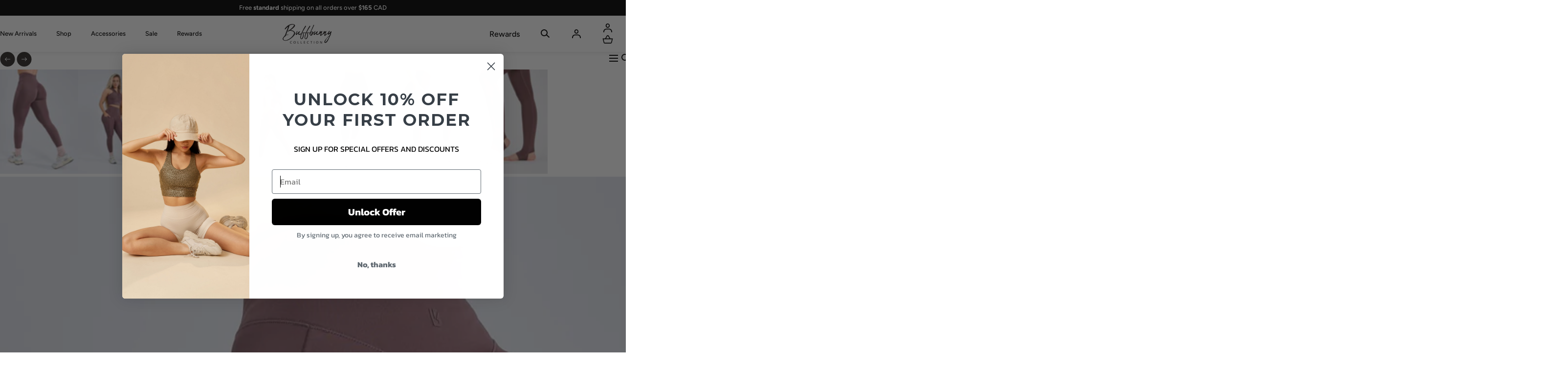

--- FILE ---
content_type: text/html; charset=utf-8
request_url: https://www.buffbunny.ca/products/colorado-pocket-legging-mocha-berry
body_size: 42802
content:
<!doctype html>
<html class="js" lang="en">
  <head>
    <meta name="viewport" content="width=device-width, initial-scale=1"><meta charset="utf-8">
<meta http-equiv="X-UA-Compatible" content="IE=edge">
<meta name="viewport" content="width=device-width,initial-scale=1">

<meta property="og:site_name" content="Buffbunny Canada">
<meta property="og:url" content="https://www.buffbunny.ca/products/colorado-pocket-legging-mocha-berry">
<meta property="og:title" content="Colorado Pocket Legging - Mocha Berry">
<meta property="og:type" content="product">
<meta property="og:description" content="Features:  High Rise V front waistband Glute contour back waistband Side pockets No front rise seam Details:  Fabric: Fleece Lined (Polyester/Spandex) Inseam: 26” = Full Length Legging Light - Medium Compression Description: The Colorado Pocket Legging is high rise with a V-shaped waist accent. These medium compression"><meta property="og:image" content="http://www.buffbunny.ca/cdn/shop/files/011824ECOMM0972.jpg?v=1744597344">
  <meta property="og:image:secure_url" content="https://www.buffbunny.ca/cdn/shop/files/011824ECOMM0972.jpg?v=1744597344">
  <meta property="og:image:width" content="1800">
  <meta property="og:image:height" content="2400"><meta property="og:price:amount" content="27.00">
  <meta property="og:price:currency" content="CAD"><meta name="twitter:card" content="summary_large_image">
<meta name="twitter:title" content="Colorado Pocket Legging - Mocha Berry">
<meta name="twitter:description" content="Features:  High Rise V front waistband Glute contour back waistband Side pockets No front rise seam Details:  Fabric: Fleece Lined (Polyester/Spandex) Inseam: 26” = Full Length Legging Light - Medium Compression Description: The Colorado Pocket Legging is high rise with a V-shaped waist accent. These medium compression">
<link rel="canonical" href="https://www.buffbunny.ca/products/colorado-pocket-legging-mocha-berry">
    <link
      rel="icon"
      type="image/png"
      href="//www.buffbunny.ca/cdn/shop/files/image_1_11312b76-0c40-4434-adae-b1d600c8a5b5.png?crop=center&height=32&v=1752071135&width=32"
    >

    <title>Colorado Pocket Legging - Mocha Berry</title><meta name="description" content="Features:  High Rise V front waistband Glute contour back waistband Side pockets No front rise seam Details:  Fabric: Fleece Lined (Polyester/Spandex) Inseam: 26” = Full Length Legging Light - Medium Compression Description: The Colorado Pocket Legging is high rise with a V-shaped waist accent. These medium compression"><script>window.performance && window.performance.mark && window.performance.mark('shopify.content_for_header.start');</script><meta name="google-site-verification" content="JoWpyY0dDahrTFsrNjNKcE-ITlc3GUq11r4P4NA0pQI">
<meta name="facebook-domain-verification" content="1mahyfq3mke7jrufglvk85xsg8k22o">
<meta name="facebook-domain-verification" content="5d4ng38q8r8tln9k665953hhsrmy8q">
<meta name="google-site-verification" content="p1CI9yCoOZm4lgwn9j5YsyrR5ZILVCVCrcPK-giRUnI">
<meta id="shopify-digital-wallet" name="shopify-digital-wallet" content="/30315937931/digital_wallets/dialog">
<meta name="shopify-checkout-api-token" content="ce33e1e4d84310aa94a7299e1b5d08c8">
<meta id="in-context-paypal-metadata" data-shop-id="30315937931" data-venmo-supported="false" data-environment="production" data-locale="en_US" data-paypal-v4="true" data-currency="CAD">
<link rel="alternate" type="application/json+oembed" href="https://www.buffbunny.ca/products/colorado-pocket-legging-mocha-berry.oembed">
<script async="async" src="/checkouts/internal/preloads.js?locale=en-CA"></script>
<link rel="preconnect" href="https://shop.app" crossorigin="anonymous">
<script async="async" src="https://shop.app/checkouts/internal/preloads.js?locale=en-CA&shop_id=30315937931" crossorigin="anonymous"></script>
<script id="apple-pay-shop-capabilities" type="application/json">{"shopId":30315937931,"countryCode":"US","currencyCode":"CAD","merchantCapabilities":["supports3DS"],"merchantId":"gid:\/\/shopify\/Shop\/30315937931","merchantName":"Buffbunny Canada","requiredBillingContactFields":["postalAddress","email"],"requiredShippingContactFields":["postalAddress","email"],"shippingType":"shipping","supportedNetworks":["visa","masterCard","amex","discover","elo","jcb"],"total":{"type":"pending","label":"Buffbunny Canada","amount":"1.00"},"shopifyPaymentsEnabled":true,"supportsSubscriptions":true}</script>
<script id="shopify-features" type="application/json">{"accessToken":"ce33e1e4d84310aa94a7299e1b5d08c8","betas":["rich-media-storefront-analytics"],"domain":"www.buffbunny.ca","predictiveSearch":true,"shopId":30315937931,"locale":"en"}</script>
<script>var Shopify = Shopify || {};
Shopify.shop = "buffbunnyca.myshopify.com";
Shopify.locale = "en";
Shopify.currency = {"active":"CAD","rate":"1.0"};
Shopify.country = "CA";
Shopify.theme = {"name":"[Hotfix] 1.12.1 - Product card click","id":158036361452,"schema_name":"Buffbunny theme","schema_version":"1.12.1","theme_store_id":null,"role":"main"};
Shopify.theme.handle = "null";
Shopify.theme.style = {"id":null,"handle":null};
Shopify.cdnHost = "www.buffbunny.ca/cdn";
Shopify.routes = Shopify.routes || {};
Shopify.routes.root = "/";</script>
<script type="module">!function(o){(o.Shopify=o.Shopify||{}).modules=!0}(window);</script>
<script>!function(o){function n(){var o=[];function n(){o.push(Array.prototype.slice.apply(arguments))}return n.q=o,n}var t=o.Shopify=o.Shopify||{};t.loadFeatures=n(),t.autoloadFeatures=n()}(window);</script>
<script>
  window.ShopifyPay = window.ShopifyPay || {};
  window.ShopifyPay.apiHost = "shop.app\/pay";
  window.ShopifyPay.redirectState = null;
</script>
<script id="shop-js-analytics" type="application/json">{"pageType":"product"}</script>
<script defer="defer" async type="module" src="//www.buffbunny.ca/cdn/shopifycloud/shop-js/modules/v2/client.init-shop-cart-sync_C5BV16lS.en.esm.js"></script>
<script defer="defer" async type="module" src="//www.buffbunny.ca/cdn/shopifycloud/shop-js/modules/v2/chunk.common_CygWptCX.esm.js"></script>
<script type="module">
  await import("//www.buffbunny.ca/cdn/shopifycloud/shop-js/modules/v2/client.init-shop-cart-sync_C5BV16lS.en.esm.js");
await import("//www.buffbunny.ca/cdn/shopifycloud/shop-js/modules/v2/chunk.common_CygWptCX.esm.js");

  window.Shopify.SignInWithShop?.initShopCartSync?.({"fedCMEnabled":true,"windoidEnabled":true});

</script>
<script>
  window.Shopify = window.Shopify || {};
  if (!window.Shopify.featureAssets) window.Shopify.featureAssets = {};
  window.Shopify.featureAssets['shop-js'] = {"shop-cart-sync":["modules/v2/client.shop-cart-sync_ZFArdW7E.en.esm.js","modules/v2/chunk.common_CygWptCX.esm.js"],"init-fed-cm":["modules/v2/client.init-fed-cm_CmiC4vf6.en.esm.js","modules/v2/chunk.common_CygWptCX.esm.js"],"shop-button":["modules/v2/client.shop-button_tlx5R9nI.en.esm.js","modules/v2/chunk.common_CygWptCX.esm.js"],"shop-cash-offers":["modules/v2/client.shop-cash-offers_DOA2yAJr.en.esm.js","modules/v2/chunk.common_CygWptCX.esm.js","modules/v2/chunk.modal_D71HUcav.esm.js"],"init-windoid":["modules/v2/client.init-windoid_sURxWdc1.en.esm.js","modules/v2/chunk.common_CygWptCX.esm.js"],"shop-toast-manager":["modules/v2/client.shop-toast-manager_ClPi3nE9.en.esm.js","modules/v2/chunk.common_CygWptCX.esm.js"],"init-shop-email-lookup-coordinator":["modules/v2/client.init-shop-email-lookup-coordinator_B8hsDcYM.en.esm.js","modules/v2/chunk.common_CygWptCX.esm.js"],"init-shop-cart-sync":["modules/v2/client.init-shop-cart-sync_C5BV16lS.en.esm.js","modules/v2/chunk.common_CygWptCX.esm.js"],"avatar":["modules/v2/client.avatar_BTnouDA3.en.esm.js"],"pay-button":["modules/v2/client.pay-button_FdsNuTd3.en.esm.js","modules/v2/chunk.common_CygWptCX.esm.js"],"init-customer-accounts":["modules/v2/client.init-customer-accounts_DxDtT_ad.en.esm.js","modules/v2/client.shop-login-button_C5VAVYt1.en.esm.js","modules/v2/chunk.common_CygWptCX.esm.js","modules/v2/chunk.modal_D71HUcav.esm.js"],"init-shop-for-new-customer-accounts":["modules/v2/client.init-shop-for-new-customer-accounts_ChsxoAhi.en.esm.js","modules/v2/client.shop-login-button_C5VAVYt1.en.esm.js","modules/v2/chunk.common_CygWptCX.esm.js","modules/v2/chunk.modal_D71HUcav.esm.js"],"shop-login-button":["modules/v2/client.shop-login-button_C5VAVYt1.en.esm.js","modules/v2/chunk.common_CygWptCX.esm.js","modules/v2/chunk.modal_D71HUcav.esm.js"],"init-customer-accounts-sign-up":["modules/v2/client.init-customer-accounts-sign-up_CPSyQ0Tj.en.esm.js","modules/v2/client.shop-login-button_C5VAVYt1.en.esm.js","modules/v2/chunk.common_CygWptCX.esm.js","modules/v2/chunk.modal_D71HUcav.esm.js"],"shop-follow-button":["modules/v2/client.shop-follow-button_Cva4Ekp9.en.esm.js","modules/v2/chunk.common_CygWptCX.esm.js","modules/v2/chunk.modal_D71HUcav.esm.js"],"checkout-modal":["modules/v2/client.checkout-modal_BPM8l0SH.en.esm.js","modules/v2/chunk.common_CygWptCX.esm.js","modules/v2/chunk.modal_D71HUcav.esm.js"],"lead-capture":["modules/v2/client.lead-capture_Bi8yE_yS.en.esm.js","modules/v2/chunk.common_CygWptCX.esm.js","modules/v2/chunk.modal_D71HUcav.esm.js"],"shop-login":["modules/v2/client.shop-login_D6lNrXab.en.esm.js","modules/v2/chunk.common_CygWptCX.esm.js","modules/v2/chunk.modal_D71HUcav.esm.js"],"payment-terms":["modules/v2/client.payment-terms_CZxnsJam.en.esm.js","modules/v2/chunk.common_CygWptCX.esm.js","modules/v2/chunk.modal_D71HUcav.esm.js"]};
</script>
<script>(function() {
  var isLoaded = false;
  function asyncLoad() {
    if (isLoaded) return;
    isLoaded = true;
    var urls = ["https:\/\/d2z0bn1jv8xwtk.cloudfront.net\/async\/preload\/4160f640b3667f30c9e79f68495d655f.js?shop=buffbunnyca.myshopify.com","https:\/\/cdn-loyalty.yotpo.com\/loader\/pmKzVbwIsLjCsdmxpuzTzA.js?shop=buffbunnyca.myshopify.com","https:\/\/config.gorgias.chat\/bundle-loader\/01GYCCDDXNY11N48WNGAEYV051?source=shopify1click\u0026shop=buffbunnyca.myshopify.com","https:\/\/shopify-extension.getredo.com\/main.js?widget_id=2u327t63ecvj8jd\u0026shop=buffbunnyca.myshopify.com","https:\/\/cdn.rebuyengine.com\/onsite\/js\/rebuy.js?shop=buffbunnyca.myshopify.com","https:\/\/cdn.9gtb.com\/loader.js?g_cvt_id=8000a72d-3688-4827-8c4a-f57374d872f6\u0026shop=buffbunnyca.myshopify.com"];
    for (var i = 0; i < urls.length; i++) {
      var s = document.createElement('script');
      s.type = 'text/javascript';
      s.async = true;
      s.src = urls[i];
      var x = document.getElementsByTagName('script')[0];
      x.parentNode.insertBefore(s, x);
    }
  };
  if(window.attachEvent) {
    window.attachEvent('onload', asyncLoad);
  } else {
    window.addEventListener('load', asyncLoad, false);
  }
})();</script>
<script id="__st">var __st={"a":30315937931,"offset":-21600,"reqid":"d8332b32-72af-4660-8066-da87b7c7e956-1768718330","pageurl":"www.buffbunny.ca\/products\/colorado-pocket-legging-mocha-berry","u":"04d9f06a328c","p":"product","rtyp":"product","rid":8126829428972};</script>
<script>window.ShopifyPaypalV4VisibilityTracking = true;</script>
<script id="captcha-bootstrap">!function(){'use strict';const t='contact',e='account',n='new_comment',o=[[t,t],['blogs',n],['comments',n],[t,'customer']],c=[[e,'customer_login'],[e,'guest_login'],[e,'recover_customer_password'],[e,'create_customer']],r=t=>t.map((([t,e])=>`form[action*='/${t}']:not([data-nocaptcha='true']) input[name='form_type'][value='${e}']`)).join(','),a=t=>()=>t?[...document.querySelectorAll(t)].map((t=>t.form)):[];function s(){const t=[...o],e=r(t);return a(e)}const i='password',u='form_key',d=['recaptcha-v3-token','g-recaptcha-response','h-captcha-response',i],f=()=>{try{return window.sessionStorage}catch{return}},m='__shopify_v',_=t=>t.elements[u];function p(t,e,n=!1){try{const o=window.sessionStorage,c=JSON.parse(o.getItem(e)),{data:r}=function(t){const{data:e,action:n}=t;return t[m]||n?{data:e,action:n}:{data:t,action:n}}(c);for(const[e,n]of Object.entries(r))t.elements[e]&&(t.elements[e].value=n);n&&o.removeItem(e)}catch(o){console.error('form repopulation failed',{error:o})}}const l='form_type',E='cptcha';function T(t){t.dataset[E]=!0}const w=window,h=w.document,L='Shopify',v='ce_forms',y='captcha';let A=!1;((t,e)=>{const n=(g='f06e6c50-85a8-45c8-87d0-21a2b65856fe',I='https://cdn.shopify.com/shopifycloud/storefront-forms-hcaptcha/ce_storefront_forms_captcha_hcaptcha.v1.5.2.iife.js',D={infoText:'Protected by hCaptcha',privacyText:'Privacy',termsText:'Terms'},(t,e,n)=>{const o=w[L][v],c=o.bindForm;if(c)return c(t,g,e,D).then(n);var r;o.q.push([[t,g,e,D],n]),r=I,A||(h.body.append(Object.assign(h.createElement('script'),{id:'captcha-provider',async:!0,src:r})),A=!0)});var g,I,D;w[L]=w[L]||{},w[L][v]=w[L][v]||{},w[L][v].q=[],w[L][y]=w[L][y]||{},w[L][y].protect=function(t,e){n(t,void 0,e),T(t)},Object.freeze(w[L][y]),function(t,e,n,w,h,L){const[v,y,A,g]=function(t,e,n){const i=e?o:[],u=t?c:[],d=[...i,...u],f=r(d),m=r(i),_=r(d.filter((([t,e])=>n.includes(e))));return[a(f),a(m),a(_),s()]}(w,h,L),I=t=>{const e=t.target;return e instanceof HTMLFormElement?e:e&&e.form},D=t=>v().includes(t);t.addEventListener('submit',(t=>{const e=I(t);if(!e)return;const n=D(e)&&!e.dataset.hcaptchaBound&&!e.dataset.recaptchaBound,o=_(e),c=g().includes(e)&&(!o||!o.value);(n||c)&&t.preventDefault(),c&&!n&&(function(t){try{if(!f())return;!function(t){const e=f();if(!e)return;const n=_(t);if(!n)return;const o=n.value;o&&e.removeItem(o)}(t);const e=Array.from(Array(32),(()=>Math.random().toString(36)[2])).join('');!function(t,e){_(t)||t.append(Object.assign(document.createElement('input'),{type:'hidden',name:u})),t.elements[u].value=e}(t,e),function(t,e){const n=f();if(!n)return;const o=[...t.querySelectorAll(`input[type='${i}']`)].map((({name:t})=>t)),c=[...d,...o],r={};for(const[a,s]of new FormData(t).entries())c.includes(a)||(r[a]=s);n.setItem(e,JSON.stringify({[m]:1,action:t.action,data:r}))}(t,e)}catch(e){console.error('failed to persist form',e)}}(e),e.submit())}));const S=(t,e)=>{t&&!t.dataset[E]&&(n(t,e.some((e=>e===t))),T(t))};for(const o of['focusin','change'])t.addEventListener(o,(t=>{const e=I(t);D(e)&&S(e,y())}));const B=e.get('form_key'),M=e.get(l),P=B&&M;t.addEventListener('DOMContentLoaded',(()=>{const t=y();if(P)for(const e of t)e.elements[l].value===M&&p(e,B);[...new Set([...A(),...v().filter((t=>'true'===t.dataset.shopifyCaptcha))])].forEach((e=>S(e,t)))}))}(h,new URLSearchParams(w.location.search),n,t,e,['guest_login'])})(!0,!0)}();</script>
<script integrity="sha256-4kQ18oKyAcykRKYeNunJcIwy7WH5gtpwJnB7kiuLZ1E=" data-source-attribution="shopify.loadfeatures" defer="defer" src="//www.buffbunny.ca/cdn/shopifycloud/storefront/assets/storefront/load_feature-a0a9edcb.js" crossorigin="anonymous"></script>
<script crossorigin="anonymous" defer="defer" src="//www.buffbunny.ca/cdn/shopifycloud/storefront/assets/shopify_pay/storefront-65b4c6d7.js?v=20250812"></script>
<script data-source-attribution="shopify.dynamic_checkout.dynamic.init">var Shopify=Shopify||{};Shopify.PaymentButton=Shopify.PaymentButton||{isStorefrontPortableWallets:!0,init:function(){window.Shopify.PaymentButton.init=function(){};var t=document.createElement("script");t.src="https://www.buffbunny.ca/cdn/shopifycloud/portable-wallets/latest/portable-wallets.en.js",t.type="module",document.head.appendChild(t)}};
</script>
<script data-source-attribution="shopify.dynamic_checkout.buyer_consent">
  function portableWalletsHideBuyerConsent(e){var t=document.getElementById("shopify-buyer-consent"),n=document.getElementById("shopify-subscription-policy-button");t&&n&&(t.classList.add("hidden"),t.setAttribute("aria-hidden","true"),n.removeEventListener("click",e))}function portableWalletsShowBuyerConsent(e){var t=document.getElementById("shopify-buyer-consent"),n=document.getElementById("shopify-subscription-policy-button");t&&n&&(t.classList.remove("hidden"),t.removeAttribute("aria-hidden"),n.addEventListener("click",e))}window.Shopify?.PaymentButton&&(window.Shopify.PaymentButton.hideBuyerConsent=portableWalletsHideBuyerConsent,window.Shopify.PaymentButton.showBuyerConsent=portableWalletsShowBuyerConsent);
</script>
<script data-source-attribution="shopify.dynamic_checkout.cart.bootstrap">document.addEventListener("DOMContentLoaded",(function(){function t(){return document.querySelector("shopify-accelerated-checkout-cart, shopify-accelerated-checkout")}if(t())Shopify.PaymentButton.init();else{new MutationObserver((function(e,n){t()&&(Shopify.PaymentButton.init(),n.disconnect())})).observe(document.body,{childList:!0,subtree:!0})}}));
</script>
<link id="shopify-accelerated-checkout-styles" rel="stylesheet" media="screen" href="https://www.buffbunny.ca/cdn/shopifycloud/portable-wallets/latest/accelerated-checkout-backwards-compat.css" crossorigin="anonymous">
<style id="shopify-accelerated-checkout-cart">
        #shopify-buyer-consent {
  margin-top: 1em;
  display: inline-block;
  width: 100%;
}

#shopify-buyer-consent.hidden {
  display: none;
}

#shopify-subscription-policy-button {
  background: none;
  border: none;
  padding: 0;
  text-decoration: underline;
  font-size: inherit;
  cursor: pointer;
}

#shopify-subscription-policy-button::before {
  box-shadow: none;
}

      </style>

<script>window.performance && window.performance.mark && window.performance.mark('shopify.content_for_header.end');</script>


<style data-shopify>
@font-face {
  font-family: Figtree;
  font-weight: 400;
  font-style: normal;
  font-display: swap;
  src: url("//www.buffbunny.ca/cdn/fonts/figtree/figtree_n4.3c0838aba1701047e60be6a99a1b0a40ce9b8419.woff2") format("woff2"),
       url("//www.buffbunny.ca/cdn/fonts/figtree/figtree_n4.c0575d1db21fc3821f17fd6617d3dee552312137.woff") format("woff");
}
@font-face {
  font-family: Figtree;
  font-weight: 400;
  font-style: italic;
  font-display: swap;
  src: url("//www.buffbunny.ca/cdn/fonts/figtree/figtree_i4.89f7a4275c064845c304a4cf8a4a586060656db2.woff2") format("woff2"),
       url("//www.buffbunny.ca/cdn/fonts/figtree/figtree_i4.6f955aaaafc55a22ffc1f32ecf3756859a5ad3e2.woff") format("woff");
}
@font-face {
  font-family: Figtree;
  font-weight: 300;
  font-style: normal;
  font-display: swap;
  src: url("//www.buffbunny.ca/cdn/fonts/figtree/figtree_n3.e4cc0323f8b9feb279bf6ced9d868d88ce80289f.woff2") format("woff2"),
       url("//www.buffbunny.ca/cdn/fonts/figtree/figtree_n3.db79ac3fb83d054d99bd79fccf8e8782b5cf449e.woff") format("woff");
}
@font-face {
  font-family: Figtree;
  font-weight: 300;
  font-style: italic;
  font-display: swap;
  src: url("//www.buffbunny.ca/cdn/fonts/figtree/figtree_i3.914abbe7a583759f0a18bf02652c9ee1f4bb1c6d.woff2") format("woff2"),
       url("//www.buffbunny.ca/cdn/fonts/figtree/figtree_i3.3d7354f07ddb3c61082efcb69896c65d6c00d9fa.woff") format("woff");
}
@font-face {
  font-family: Figtree;
  font-weight: 500;
  font-style: normal;
  font-display: swap;
  src: url("//www.buffbunny.ca/cdn/fonts/figtree/figtree_n5.3b6b7df38aa5986536945796e1f947445832047c.woff2") format("woff2"),
       url("//www.buffbunny.ca/cdn/fonts/figtree/figtree_n5.f26bf6dcae278b0ed902605f6605fa3338e81dab.woff") format("woff");
}
@font-face {
  font-family: Figtree;
  font-weight: 500;
  font-style: italic;
  font-display: swap;
  src: url("//www.buffbunny.ca/cdn/fonts/figtree/figtree_i5.969396f679a62854cf82dbf67acc5721e41351f0.woff2") format("woff2"),
       url("//www.buffbunny.ca/cdn/fonts/figtree/figtree_i5.93bc1cad6c73ca9815f9777c49176dfc9d2890dd.woff") format("woff");
}
@font-face {
  font-family: Figtree;
  font-weight: 600;
  font-style: normal;
  font-display: swap;
  src: url("//www.buffbunny.ca/cdn/fonts/figtree/figtree_n6.9d1ea52bb49a0a86cfd1b0383d00f83d3fcc14de.woff2") format("woff2"),
       url("//www.buffbunny.ca/cdn/fonts/figtree/figtree_n6.f0fcdea525a0e47b2ae4ab645832a8e8a96d31d3.woff") format("woff");
}
@font-face {
  font-family: Figtree;
  font-weight: 600;
  font-style: italic;
  font-display: swap;
  src: url("//www.buffbunny.ca/cdn/fonts/figtree/figtree_i6.702baae75738b446cfbed6ac0d60cab7b21e61ba.woff2") format("woff2"),
       url("//www.buffbunny.ca/cdn/fonts/figtree/figtree_i6.6b8dc40d16c9905d29525156e284509f871ce8f9.woff") format("woff");
}
@font-face {
  font-family: Figtree;
  font-weight: 700;
  font-style: normal;
  font-display: swap;
  src: url("//www.buffbunny.ca/cdn/fonts/figtree/figtree_n7.2fd9bfe01586148e644724096c9d75e8c7a90e55.woff2") format("woff2"),
       url("//www.buffbunny.ca/cdn/fonts/figtree/figtree_n7.ea05de92d862f9594794ab281c4c3a67501ef5fc.woff") format("woff");
}
@font-face {
  font-family: Figtree;
  font-weight: 700;
  font-style: italic;
  font-display: swap;
  src: url("//www.buffbunny.ca/cdn/fonts/figtree/figtree_i7.06add7096a6f2ab742e09ec7e498115904eda1fe.woff2") format("woff2"),
       url("//www.buffbunny.ca/cdn/fonts/figtree/figtree_i7.ee584b5fcaccdbb5518c0228158941f8df81b101.woff") format("woff");
}
@font-face {
  font-family: Figtree;
  font-weight: 800;
  font-style: normal;
  font-display: swap;
  src: url("//www.buffbunny.ca/cdn/fonts/figtree/figtree_n8.9ff6d071825a72d8671959a058f3e57a9f1ff61f.woff2") format("woff2"),
       url("//www.buffbunny.ca/cdn/fonts/figtree/figtree_n8.717cfbca15cfe9904984ba933599ab134f457561.woff") format("woff");
}
@font-face {
  font-family: Figtree;
  font-weight: 800;
  font-style: italic;
  font-display: swap;
  src: url("//www.buffbunny.ca/cdn/fonts/figtree/figtree_i8.02c752aa45f8bfed6242103af0fc34886d746eb5.woff2") format("woff2"),
       url("//www.buffbunny.ca/cdn/fonts/figtree/figtree_i8.f1742e2cfd8cc8b67d71cdb4f81b9a94bc054d9a.woff") format("woff");
}
@font-face {
  font-family: Figtree;
  font-weight: 900;
  font-style: normal;
  font-display: swap;
  src: url("//www.buffbunny.ca/cdn/fonts/figtree/figtree_n9.c9185a1dab0680c9bce2d373c6fc665d10b5e421.woff2") format("woff2"),
       url("//www.buffbunny.ca/cdn/fonts/figtree/figtree_n9.60f18207a47942453faf8770b2e7e8f4757b2493.woff") format("woff");
}
@font-face {
  font-family: Figtree;
  font-weight: 900;
  font-style: italic;
  font-display: swap;
  src: url("//www.buffbunny.ca/cdn/fonts/figtree/figtree_i9.52cfd46a18002d3eb2c8e0abf4e3a200bcdcadf0.woff2") format("woff2"),
       url("//www.buffbunny.ca/cdn/fonts/figtree/figtree_i9.771e47ee6227db726e79da4a30fbe8788fe0e115.woff") format("woff");
}
@font-face {
  font-family: Poppins;
  font-weight: 700;
  font-style: normal;
  font-display: swap;
  src: url("//www.buffbunny.ca/cdn/fonts/poppins/poppins_n7.56758dcf284489feb014a026f3727f2f20a54626.woff2") format("woff2"),
       url("//www.buffbunny.ca/cdn/fonts/poppins/poppins_n7.f34f55d9b3d3205d2cd6f64955ff4b36f0cfd8da.woff") format("woff");
}
:root {
    --color-typography-primary: #000000;
    --color-typography-body: #666666;
    --color-typography-secondary: #e6e6e6;
    --color-typography-accent: #ffffff;

    --color-background-body: #ffffff;
    --color-background-elements: #ffffff;
    --color-background-bg-1: #f7f0f0;
    --color-background-bg-2: #000000;
    --color-background-images: #f7f0f0;

    --color-border-1: #e6e6e6;
    --color-border-2: #e5e4df;

    --color-buttons-primary: #1b1a1f;
    --color-buttons-primary-text: #ffffff;
    --color-buttons-secondary: #ffffff;
    --color-buttons-secondary-text: #000000;
    --buttons-border-width: 0;

    --color-sale-tag: #ffffff;
    --color-sale-tag-text: #666666;

    --color-discounted-price: #808080;
    --color-sale-price: #e22828;

    --color-header-bar: #000000;
    --color-header-bar-text: #ffffff;
    --color-header: #ffffff;
    --color-header-text: #000000;
    --color-header-text-transparent: #ffffff;

    --color-footer: #000;
    --color-footer-text: #ffffff;
    --color-footer-text-secondary: #808080;

    --font-heading-family: Poppins, sans-serif;
    --font-heading-style: normal;
    --font-heading-weight: 700;

    --font-body-family: Figtree, sans-serif;
    --font-body-style: normal;
    --font-body-weight: 400;

    --font-body-scale: 1;
    --font-heading-scale: 1;

    --font-size-product-card: 1.3rem;

    --color-red: #e22828;
    --color-black: #2D2926;

    --announcement-bar-height: 44px;
    --header-height: 75px;
  }</style>

<script>
  window.shopUrl = 'https://www.buffbunny.ca';
  window.routes = {
    ajax_api: '/cart.js',
    cart_url: '/cart',
    cart_add_url: '/cart/add',
    cart_change_url: '/cart/change',
    cart_update_url: '/cart/update',
    predictive_search_url: '/search/suggest'
  };
  window.theme = {
    fusion_recs: {
      product_id: 9101302726892
    },
    strings: {
      cart: {
        general: {
          continue_browsing: "Continue Shopping",
          continue_browsing_link: "\/collections\/all",
          empty: "Your cart is currently empty.",
          remove: "Remove",
          review: "View cart",
          title: "Your cart",
        }
      },
      product: {
        addToCart: `Add to cart`,
        soldOut: `Sold out`,
        unavailable: `Unavailable`
      },
      search: {
        no_results: `No results for {{ terms }}`,
        no_results_info: `Check the spelling or use a different word or phrase.`,
        search_page_info: `Search for any product or a page from the search form in the navigation`,
        results_with_count: {
          one: `{{ count }} result`,
          other: `{{ count }} results`,
        },
        results_with_count_and_term: {
          one: `{{ count }} result for {{ terms }}`,
          other: `{{ count }} results for {{ terms }}`,
        },
        title: `Search results`
      }
    },
    settings: {
      products_grid_image_ratio:"portrait"},
    moneyFormat: "\u003cspan class=\"money\"\u003e${{amount}}\u003c\/span\u003e",
    currency: "CAD",
    enabledCurrencies: [
      
        {
          name: "Canadian Dollar",
          iso_code: "CAD",
          symbol: "$"
        }
      
    ],
    pageType: "product",
    features: {
      freeShippingNotification: true
    },
    
    freeShipping: {
      messages: {
        blank: "Free delivery on orders over #value#",
        partial: "You’re #value# away from free shipping!",
        ideal: "You are eligible for free delivery"
      },
      threshold: 16500,
      progressBar: true
    },
    
  };
  window.cartStrings = {
    error: `There was an error while updating your cart. Please try again.`,
    quantityError: `You can only add [quantity] of this item to your cart.`
  }

</script>
<link href="//www.buffbunny.ca/cdn/shop/t/64/assets/base.min.css?v=76594708233110615981766068821" rel="stylesheet" type="text/css" media="all" /><link
      rel="stylesheet"
      href="//www.buffbunny.ca/cdn/shop/t/64/assets/component-predictive-search.min.css?v=92802911089961142821766068821"
      media="print"
      onload="this.media='all'"
    >
    <link
      rel="stylesheet"
      href="//www.buffbunny.ca/cdn/shop/t/64/assets/splide-core.min.css?v=123606517076914219131766068821"
      media="print"
      onload="this.media='all'"
    >
    <script src="//www.buffbunny.ca/cdn/shop/t/64/assets/splide.min.js?v=48560608564738227651766068821" defer="defer"></script>
    <script src="//www.buffbunny.ca/cdn/shop/t/64/assets/global.min.js?v=70741001181195863181766068821" defer="defer"></script>

    


  <link href="//www.buffbunny.ca/cdn/shop/t/64/assets/index-st_8Yh2z.css" rel="stylesheet" type="text/css" media="all" />





  <link href="//www.buffbunny.ca/cdn/shop/t/64/assets/main-jqzpVimp.css" rel="stylesheet" type="text/css" media="all" />




  <script src="//www.buffbunny.ca/cdn/shop/t/64/assets/main-22q2MEvU.js" type="module" crossorigin="anonymous"></script>
  <link rel="modulepreload" href="//www.buffbunny.ca/cdn/shop/t/64/assets/vendor-CAnVv8OK.js" crossorigin="anonymous">
  <link rel="modulepreload" href="//www.buffbunny.ca/cdn/shop/t/64/assets/pdp-core-o-3b0d_H.js" crossorigin="anonymous">
  <link rel="modulepreload" href="//www.buffbunny.ca/cdn/shop/t/64/assets/modalCore-ZOqFTb0v.js" crossorigin="anonymous">
  <link rel="modulepreload" href="//www.buffbunny.ca/cdn/shop/t/64/assets/pdp-slider-BlXCwJ6w.js" crossorigin="anonymous">
  <link rel="modulepreload" href="//www.buffbunny.ca/cdn/shop/t/64/assets/animations-DWYjzVa8.js" crossorigin="anonymous">
  <link rel="modulepreload" href="//www.buffbunny.ca/cdn/shop/t/64/assets/inf-main-DgsZe83E.js" crossorigin="anonymous">
  <link rel="modulepreload" href="//www.buffbunny.ca/cdn/shop/t/64/assets/pdp-utils-CBlblfIV.js" crossorigin="anonymous">
  <link rel="modulepreload" href="//www.buffbunny.ca/cdn/shop/t/64/assets/pdp-media-o6eqQicy.js" crossorigin="anonymous">
  <link rel="modulepreload" href="//www.buffbunny.ca/cdn/shop/t/64/assets/pdp-atc-RajPnAzk.js" crossorigin="anonymous">
  <link rel="modulepreload" href="//www.buffbunny.ca/cdn/shop/t/64/assets/custom-yotpo-review-carousel-EMBLslyB.js" crossorigin="anonymous">
  <link rel="modulepreload" href="//www.buffbunny.ca/cdn/shop/t/64/assets/pdp-sticky-atc-DYArXoBf.js" crossorigin="anonymous">
  <link rel="modulepreload" href="//www.buffbunny.ca/cdn/shop/t/64/assets/pdp-variants-s4pX9fGE.js" crossorigin="anonymous">
  <link rel="modulepreload" href="//www.buffbunny.ca/cdn/shop/t/64/assets/wishlistHelper-CUwAszU4.js" crossorigin="anonymous">
  <link rel="modulepreload" href="//www.buffbunny.ca/cdn/shop/t/64/assets/ajaxCartHelpers-DOr0pdPn.js" crossorigin="anonymous">

<!-- BEGIN app block: shopify://apps/yotpo-product-reviews/blocks/reviews_tab/eb7dfd7d-db44-4334-bc49-c893b51b36cf -->



<!-- END app block --><!-- BEGIN app block: shopify://apps/klaviyo-email-marketing-sms/blocks/klaviyo-onsite-embed/2632fe16-c075-4321-a88b-50b567f42507 -->












  <script async src="https://static.klaviyo.com/onsite/js/VFmuyC/klaviyo.js?company_id=VFmuyC"></script>
  <script>!function(){if(!window.klaviyo){window._klOnsite=window._klOnsite||[];try{window.klaviyo=new Proxy({},{get:function(n,i){return"push"===i?function(){var n;(n=window._klOnsite).push.apply(n,arguments)}:function(){for(var n=arguments.length,o=new Array(n),w=0;w<n;w++)o[w]=arguments[w];var t="function"==typeof o[o.length-1]?o.pop():void 0,e=new Promise((function(n){window._klOnsite.push([i].concat(o,[function(i){t&&t(i),n(i)}]))}));return e}}})}catch(n){window.klaviyo=window.klaviyo||[],window.klaviyo.push=function(){var n;(n=window._klOnsite).push.apply(n,arguments)}}}}();</script>

  
    <script id="viewed_product">
      if (item == null) {
        var _learnq = _learnq || [];

        var MetafieldReviews = null
        var MetafieldYotpoRating = null
        var MetafieldYotpoCount = null
        var MetafieldLooxRating = null
        var MetafieldLooxCount = null
        var okendoProduct = null
        var okendoProductReviewCount = null
        var okendoProductReviewAverageValue = null
        try {
          // The following fields are used for Customer Hub recently viewed in order to add reviews.
          // This information is not part of __kla_viewed. Instead, it is part of __kla_viewed_reviewed_items
          MetafieldReviews = {"rating_count":107};
          MetafieldYotpoRating = null
          MetafieldYotpoCount = null
          MetafieldLooxRating = null
          MetafieldLooxCount = null

          okendoProduct = null
          // If the okendo metafield is not legacy, it will error, which then requires the new json formatted data
          if (okendoProduct && 'error' in okendoProduct) {
            okendoProduct = null
          }
          okendoProductReviewCount = okendoProduct ? okendoProduct.reviewCount : null
          okendoProductReviewAverageValue = okendoProduct ? okendoProduct.reviewAverageValue : null
        } catch (error) {
          console.error('Error in Klaviyo onsite reviews tracking:', error);
        }

        var item = {
          Name: "Colorado Pocket Legging - Mocha Berry",
          ProductID: 8126829428972,
          Categories: ["70% OFF BLACK FRIDAY 25","BOTTOMS","Cardio","LEGGINGS","Medium Compression","Shop All","Up To 70% Off"],
          ImageURL: "https://www.buffbunny.ca/cdn/shop/files/011824ECOMM0972_grande.jpg?v=1744597344",
          URL: "https://www.buffbunny.ca/products/colorado-pocket-legging-mocha-berry",
          Brand: "Buffbunny-Black Friday 24",
          Price: "$27.00",
          Value: "27.00",
          CompareAtPrice: "$90.00"
        };
        _learnq.push(['track', 'Viewed Product', item]);
        _learnq.push(['trackViewedItem', {
          Title: item.Name,
          ItemId: item.ProductID,
          Categories: item.Categories,
          ImageUrl: item.ImageURL,
          Url: item.URL,
          Metadata: {
            Brand: item.Brand,
            Price: item.Price,
            Value: item.Value,
            CompareAtPrice: item.CompareAtPrice
          },
          metafields:{
            reviews: MetafieldReviews,
            yotpo:{
              rating: MetafieldYotpoRating,
              count: MetafieldYotpoCount,
            },
            loox:{
              rating: MetafieldLooxRating,
              count: MetafieldLooxCount,
            },
            okendo: {
              rating: okendoProductReviewAverageValue,
              count: okendoProductReviewCount,
            }
          }
        }]);
      }
    </script>
  




  <script>
    window.klaviyoReviewsProductDesignMode = false
  </script>







<!-- END app block --><!-- BEGIN app block: shopify://apps/yotpo-product-reviews/blocks/settings/eb7dfd7d-db44-4334-bc49-c893b51b36cf -->


  <script type="text/javascript" src="https://cdn-widgetsrepository.yotpo.com/v1/loader/8F9RsNCDE3Hi49nwOQoioSvvu9ciXFCRvTtIRYuL?languageCode=en" async></script>



  
<!-- END app block --><!-- BEGIN app block: shopify://apps/yotpo-loyalty-rewards/blocks/loader-app-embed-block/2f9660df-5018-4e02-9868-ee1fb88d6ccd -->
    <script src="https://cdn-widgetsrepository.yotpo.com/v1/loader/pmKzVbwIsLjCsdmxpuzTzA" async></script>




<!-- END app block --><link href="https://monorail-edge.shopifysvc.com" rel="dns-prefetch">
<script>(function(){if ("sendBeacon" in navigator && "performance" in window) {try {var session_token_from_headers = performance.getEntriesByType('navigation')[0].serverTiming.find(x => x.name == '_s').description;} catch {var session_token_from_headers = undefined;}var session_cookie_matches = document.cookie.match(/_shopify_s=([^;]*)/);var session_token_from_cookie = session_cookie_matches && session_cookie_matches.length === 2 ? session_cookie_matches[1] : "";var session_token = session_token_from_headers || session_token_from_cookie || "";function handle_abandonment_event(e) {var entries = performance.getEntries().filter(function(entry) {return /monorail-edge.shopifysvc.com/.test(entry.name);});if (!window.abandonment_tracked && entries.length === 0) {window.abandonment_tracked = true;var currentMs = Date.now();var navigation_start = performance.timing.navigationStart;var payload = {shop_id: 30315937931,url: window.location.href,navigation_start,duration: currentMs - navigation_start,session_token,page_type: "product"};window.navigator.sendBeacon("https://monorail-edge.shopifysvc.com/v1/produce", JSON.stringify({schema_id: "online_store_buyer_site_abandonment/1.1",payload: payload,metadata: {event_created_at_ms: currentMs,event_sent_at_ms: currentMs}}));}}window.addEventListener('pagehide', handle_abandonment_event);}}());</script>
<script id="web-pixels-manager-setup">(function e(e,d,r,n,o){if(void 0===o&&(o={}),!Boolean(null===(a=null===(i=window.Shopify)||void 0===i?void 0:i.analytics)||void 0===a?void 0:a.replayQueue)){var i,a;window.Shopify=window.Shopify||{};var t=window.Shopify;t.analytics=t.analytics||{};var s=t.analytics;s.replayQueue=[],s.publish=function(e,d,r){return s.replayQueue.push([e,d,r]),!0};try{self.performance.mark("wpm:start")}catch(e){}var l=function(){var e={modern:/Edge?\/(1{2}[4-9]|1[2-9]\d|[2-9]\d{2}|\d{4,})\.\d+(\.\d+|)|Firefox\/(1{2}[4-9]|1[2-9]\d|[2-9]\d{2}|\d{4,})\.\d+(\.\d+|)|Chrom(ium|e)\/(9{2}|\d{3,})\.\d+(\.\d+|)|(Maci|X1{2}).+ Version\/(15\.\d+|(1[6-9]|[2-9]\d|\d{3,})\.\d+)([,.]\d+|)( \(\w+\)|)( Mobile\/\w+|) Safari\/|Chrome.+OPR\/(9{2}|\d{3,})\.\d+\.\d+|(CPU[ +]OS|iPhone[ +]OS|CPU[ +]iPhone|CPU IPhone OS|CPU iPad OS)[ +]+(15[._]\d+|(1[6-9]|[2-9]\d|\d{3,})[._]\d+)([._]\d+|)|Android:?[ /-](13[3-9]|1[4-9]\d|[2-9]\d{2}|\d{4,})(\.\d+|)(\.\d+|)|Android.+Firefox\/(13[5-9]|1[4-9]\d|[2-9]\d{2}|\d{4,})\.\d+(\.\d+|)|Android.+Chrom(ium|e)\/(13[3-9]|1[4-9]\d|[2-9]\d{2}|\d{4,})\.\d+(\.\d+|)|SamsungBrowser\/([2-9]\d|\d{3,})\.\d+/,legacy:/Edge?\/(1[6-9]|[2-9]\d|\d{3,})\.\d+(\.\d+|)|Firefox\/(5[4-9]|[6-9]\d|\d{3,})\.\d+(\.\d+|)|Chrom(ium|e)\/(5[1-9]|[6-9]\d|\d{3,})\.\d+(\.\d+|)([\d.]+$|.*Safari\/(?![\d.]+ Edge\/[\d.]+$))|(Maci|X1{2}).+ Version\/(10\.\d+|(1[1-9]|[2-9]\d|\d{3,})\.\d+)([,.]\d+|)( \(\w+\)|)( Mobile\/\w+|) Safari\/|Chrome.+OPR\/(3[89]|[4-9]\d|\d{3,})\.\d+\.\d+|(CPU[ +]OS|iPhone[ +]OS|CPU[ +]iPhone|CPU IPhone OS|CPU iPad OS)[ +]+(10[._]\d+|(1[1-9]|[2-9]\d|\d{3,})[._]\d+)([._]\d+|)|Android:?[ /-](13[3-9]|1[4-9]\d|[2-9]\d{2}|\d{4,})(\.\d+|)(\.\d+|)|Mobile Safari.+OPR\/([89]\d|\d{3,})\.\d+\.\d+|Android.+Firefox\/(13[5-9]|1[4-9]\d|[2-9]\d{2}|\d{4,})\.\d+(\.\d+|)|Android.+Chrom(ium|e)\/(13[3-9]|1[4-9]\d|[2-9]\d{2}|\d{4,})\.\d+(\.\d+|)|Android.+(UC? ?Browser|UCWEB|U3)[ /]?(15\.([5-9]|\d{2,})|(1[6-9]|[2-9]\d|\d{3,})\.\d+)\.\d+|SamsungBrowser\/(5\.\d+|([6-9]|\d{2,})\.\d+)|Android.+MQ{2}Browser\/(14(\.(9|\d{2,})|)|(1[5-9]|[2-9]\d|\d{3,})(\.\d+|))(\.\d+|)|K[Aa][Ii]OS\/(3\.\d+|([4-9]|\d{2,})\.\d+)(\.\d+|)/},d=e.modern,r=e.legacy,n=navigator.userAgent;return n.match(d)?"modern":n.match(r)?"legacy":"unknown"}(),u="modern"===l?"modern":"legacy",c=(null!=n?n:{modern:"",legacy:""})[u],f=function(e){return[e.baseUrl,"/wpm","/b",e.hashVersion,"modern"===e.buildTarget?"m":"l",".js"].join("")}({baseUrl:d,hashVersion:r,buildTarget:u}),m=function(e){var d=e.version,r=e.bundleTarget,n=e.surface,o=e.pageUrl,i=e.monorailEndpoint;return{emit:function(e){var a=e.status,t=e.errorMsg,s=(new Date).getTime(),l=JSON.stringify({metadata:{event_sent_at_ms:s},events:[{schema_id:"web_pixels_manager_load/3.1",payload:{version:d,bundle_target:r,page_url:o,status:a,surface:n,error_msg:t},metadata:{event_created_at_ms:s}}]});if(!i)return console&&console.warn&&console.warn("[Web Pixels Manager] No Monorail endpoint provided, skipping logging."),!1;try{return self.navigator.sendBeacon.bind(self.navigator)(i,l)}catch(e){}var u=new XMLHttpRequest;try{return u.open("POST",i,!0),u.setRequestHeader("Content-Type","text/plain"),u.send(l),!0}catch(e){return console&&console.warn&&console.warn("[Web Pixels Manager] Got an unhandled error while logging to Monorail."),!1}}}}({version:r,bundleTarget:l,surface:e.surface,pageUrl:self.location.href,monorailEndpoint:e.monorailEndpoint});try{o.browserTarget=l,function(e){var d=e.src,r=e.async,n=void 0===r||r,o=e.onload,i=e.onerror,a=e.sri,t=e.scriptDataAttributes,s=void 0===t?{}:t,l=document.createElement("script"),u=document.querySelector("head"),c=document.querySelector("body");if(l.async=n,l.src=d,a&&(l.integrity=a,l.crossOrigin="anonymous"),s)for(var f in s)if(Object.prototype.hasOwnProperty.call(s,f))try{l.dataset[f]=s[f]}catch(e){}if(o&&l.addEventListener("load",o),i&&l.addEventListener("error",i),u)u.appendChild(l);else{if(!c)throw new Error("Did not find a head or body element to append the script");c.appendChild(l)}}({src:f,async:!0,onload:function(){if(!function(){var e,d;return Boolean(null===(d=null===(e=window.Shopify)||void 0===e?void 0:e.analytics)||void 0===d?void 0:d.initialized)}()){var d=window.webPixelsManager.init(e)||void 0;if(d){var r=window.Shopify.analytics;r.replayQueue.forEach((function(e){var r=e[0],n=e[1],o=e[2];d.publishCustomEvent(r,n,o)})),r.replayQueue=[],r.publish=d.publishCustomEvent,r.visitor=d.visitor,r.initialized=!0}}},onerror:function(){return m.emit({status:"failed",errorMsg:"".concat(f," has failed to load")})},sri:function(e){var d=/^sha384-[A-Za-z0-9+/=]+$/;return"string"==typeof e&&d.test(e)}(c)?c:"",scriptDataAttributes:o}),m.emit({status:"loading"})}catch(e){m.emit({status:"failed",errorMsg:(null==e?void 0:e.message)||"Unknown error"})}}})({shopId: 30315937931,storefrontBaseUrl: "https://www.buffbunny.ca",extensionsBaseUrl: "https://extensions.shopifycdn.com/cdn/shopifycloud/web-pixels-manager",monorailEndpoint: "https://monorail-edge.shopifysvc.com/unstable/produce_batch",surface: "storefront-renderer",enabledBetaFlags: ["2dca8a86"],webPixelsConfigList: [{"id":"1832321260","configuration":"{\"accountID\":\"VFmuyC\",\"webPixelConfig\":\"eyJlbmFibGVBZGRlZFRvQ2FydEV2ZW50cyI6IHRydWV9\"}","eventPayloadVersion":"v1","runtimeContext":"STRICT","scriptVersion":"524f6c1ee37bacdca7657a665bdca589","type":"APP","apiClientId":123074,"privacyPurposes":["ANALYTICS","MARKETING"],"dataSharingAdjustments":{"protectedCustomerApprovalScopes":["read_customer_address","read_customer_email","read_customer_name","read_customer_personal_data","read_customer_phone"]}},{"id":"1497071852","configuration":"{\"widgetId\":\"2u327t63ecvj8jd\",\"baseRequestUrl\":\"https:\\\/\\\/shopify-server.getredo.com\\\/widgets\",\"splitEnabled\":\"false\",\"customerAccountsEnabled\":\"true\",\"conciergeSplitEnabled\":\"false\",\"marketingEnabled\":\"false\",\"expandedWarrantyEnabled\":\"false\",\"storefrontSalesAIEnabled\":\"false\",\"conversionEnabled\":\"false\"}","eventPayloadVersion":"v1","runtimeContext":"STRICT","scriptVersion":"e718e653983918a06ec4f4d49f6685f2","type":"APP","apiClientId":3426665,"privacyPurposes":["ANALYTICS","MARKETING"],"capabilities":["advanced_dom_events"],"dataSharingAdjustments":{"protectedCustomerApprovalScopes":["read_customer_address","read_customer_email","read_customer_name","read_customer_personal_data","read_customer_phone"]}},{"id":"863174892","configuration":"{\"publicKey\":\"pub_3b1fdb06532f451c4e31\",\"apiUrl\":\"https:\\\/\\\/tracking.refersion.com\"}","eventPayloadVersion":"v1","runtimeContext":"STRICT","scriptVersion":"0fb80394591dba97de0fece487c9c5e4","type":"APP","apiClientId":147004,"privacyPurposes":["ANALYTICS","SALE_OF_DATA"],"dataSharingAdjustments":{"protectedCustomerApprovalScopes":["read_customer_email","read_customer_name","read_customer_personal_data"]}},{"id":"524812524","configuration":"{\"config\":\"{\\\"pixel_id\\\":\\\"G-0GTVYCFZ4H\\\",\\\"target_country\\\":\\\"CA\\\",\\\"gtag_events\\\":[{\\\"type\\\":\\\"search\\\",\\\"action_label\\\":[\\\"G-0GTVYCFZ4H\\\",\\\"AW-639140291\\\/kTtqCL-mhsYDEMOD4rAC\\\"]},{\\\"type\\\":\\\"begin_checkout\\\",\\\"action_label\\\":[\\\"G-0GTVYCFZ4H\\\",\\\"AW-639140291\\\/8CHSCLymhsYDEMOD4rAC\\\"]},{\\\"type\\\":\\\"view_item\\\",\\\"action_label\\\":[\\\"G-0GTVYCFZ4H\\\",\\\"AW-639140291\\\/DGzlCLamhsYDEMOD4rAC\\\",\\\"MC-E67WX1MHR4\\\"]},{\\\"type\\\":\\\"purchase\\\",\\\"action_label\\\":[\\\"G-0GTVYCFZ4H\\\",\\\"AW-639140291\\\/CJWtCLOmhsYDEMOD4rAC\\\",\\\"MC-E67WX1MHR4\\\"]},{\\\"type\\\":\\\"page_view\\\",\\\"action_label\\\":[\\\"G-0GTVYCFZ4H\\\",\\\"AW-639140291\\\/1VxJCLCmhsYDEMOD4rAC\\\",\\\"MC-E67WX1MHR4\\\"]},{\\\"type\\\":\\\"add_payment_info\\\",\\\"action_label\\\":[\\\"G-0GTVYCFZ4H\\\",\\\"AW-639140291\\\/2vryCMKmhsYDEMOD4rAC\\\"]},{\\\"type\\\":\\\"add_to_cart\\\",\\\"action_label\\\":[\\\"G-0GTVYCFZ4H\\\",\\\"AW-639140291\\\/O9unCLmmhsYDEMOD4rAC\\\"]}],\\\"enable_monitoring_mode\\\":false}\"}","eventPayloadVersion":"v1","runtimeContext":"OPEN","scriptVersion":"b2a88bafab3e21179ed38636efcd8a93","type":"APP","apiClientId":1780363,"privacyPurposes":[],"dataSharingAdjustments":{"protectedCustomerApprovalScopes":["read_customer_address","read_customer_email","read_customer_name","read_customer_personal_data","read_customer_phone"]}},{"id":"230850796","configuration":"{\"pixel_id\":\"2127118144253545\",\"pixel_type\":\"facebook_pixel\",\"metaapp_system_user_token\":\"-\"}","eventPayloadVersion":"v1","runtimeContext":"OPEN","scriptVersion":"ca16bc87fe92b6042fbaa3acc2fbdaa6","type":"APP","apiClientId":2329312,"privacyPurposes":["ANALYTICS","MARKETING","SALE_OF_DATA"],"dataSharingAdjustments":{"protectedCustomerApprovalScopes":["read_customer_address","read_customer_email","read_customer_name","read_customer_personal_data","read_customer_phone"]}},{"id":"shopify-app-pixel","configuration":"{}","eventPayloadVersion":"v1","runtimeContext":"STRICT","scriptVersion":"0450","apiClientId":"shopify-pixel","type":"APP","privacyPurposes":["ANALYTICS","MARKETING"]},{"id":"shopify-custom-pixel","eventPayloadVersion":"v1","runtimeContext":"LAX","scriptVersion":"0450","apiClientId":"shopify-pixel","type":"CUSTOM","privacyPurposes":["ANALYTICS","MARKETING"]}],isMerchantRequest: false,initData: {"shop":{"name":"Buffbunny Canada","paymentSettings":{"currencyCode":"CAD"},"myshopifyDomain":"buffbunnyca.myshopify.com","countryCode":"US","storefrontUrl":"https:\/\/www.buffbunny.ca"},"customer":null,"cart":null,"checkout":null,"productVariants":[{"price":{"amount":27.0,"currencyCode":"CAD"},"product":{"title":"Colorado Pocket Legging - Mocha Berry","vendor":"Buffbunny-Black Friday 24","id":"8126829428972","untranslatedTitle":"Colorado Pocket Legging - Mocha Berry","url":"\/products\/colorado-pocket-legging-mocha-berry","type":"Legging"},"id":"44242320916716","image":{"src":"\/\/www.buffbunny.ca\/cdn\/shop\/files\/011824ECOMM0972.jpg?v=1744597344"},"sku":"BB1-CPL-MOCBY501-XXS","title":"XXS","untranslatedTitle":"XXS"},{"price":{"amount":27.0,"currencyCode":"CAD"},"product":{"title":"Colorado Pocket Legging - Mocha Berry","vendor":"Buffbunny-Black Friday 24","id":"8126829428972","untranslatedTitle":"Colorado Pocket Legging - Mocha Berry","url":"\/products\/colorado-pocket-legging-mocha-berry","type":"Legging"},"id":"44242320949484","image":{"src":"\/\/www.buffbunny.ca\/cdn\/shop\/files\/011824ECOMM0972.jpg?v=1744597344"},"sku":"BB1-CPL-MOCBY501-XS","title":"XS","untranslatedTitle":"XS"},{"price":{"amount":27.0,"currencyCode":"CAD"},"product":{"title":"Colorado Pocket Legging - Mocha Berry","vendor":"Buffbunny-Black Friday 24","id":"8126829428972","untranslatedTitle":"Colorado Pocket Legging - Mocha Berry","url":"\/products\/colorado-pocket-legging-mocha-berry","type":"Legging"},"id":"44242320982252","image":{"src":"\/\/www.buffbunny.ca\/cdn\/shop\/files\/011824ECOMM0972.jpg?v=1744597344"},"sku":"BB1-CPL-MOCBY501-S","title":"S","untranslatedTitle":"S"},{"price":{"amount":27.0,"currencyCode":"CAD"},"product":{"title":"Colorado Pocket Legging - Mocha Berry","vendor":"Buffbunny-Black Friday 24","id":"8126829428972","untranslatedTitle":"Colorado Pocket Legging - Mocha Berry","url":"\/products\/colorado-pocket-legging-mocha-berry","type":"Legging"},"id":"44242321015020","image":{"src":"\/\/www.buffbunny.ca\/cdn\/shop\/files\/011824ECOMM0972.jpg?v=1744597344"},"sku":"BB1-CPL-MOCBY501-M","title":"M","untranslatedTitle":"M"},{"price":{"amount":27.0,"currencyCode":"CAD"},"product":{"title":"Colorado Pocket Legging - Mocha Berry","vendor":"Buffbunny-Black Friday 24","id":"8126829428972","untranslatedTitle":"Colorado Pocket Legging - Mocha Berry","url":"\/products\/colorado-pocket-legging-mocha-berry","type":"Legging"},"id":"44242321047788","image":{"src":"\/\/www.buffbunny.ca\/cdn\/shop\/files\/011824ECOMM0972.jpg?v=1744597344"},"sku":"BB1-CPL-MOCBY501-L","title":"L","untranslatedTitle":"L"},{"price":{"amount":27.0,"currencyCode":"CAD"},"product":{"title":"Colorado Pocket Legging - Mocha Berry","vendor":"Buffbunny-Black Friday 24","id":"8126829428972","untranslatedTitle":"Colorado Pocket Legging - Mocha Berry","url":"\/products\/colorado-pocket-legging-mocha-berry","type":"Legging"},"id":"44242321080556","image":{"src":"\/\/www.buffbunny.ca\/cdn\/shop\/files\/011824ECOMM0972.jpg?v=1744597344"},"sku":"BB1-CPL-MOCBY501-XL","title":"XL","untranslatedTitle":"XL"},{"price":{"amount":27.0,"currencyCode":"CAD"},"product":{"title":"Colorado Pocket Legging - Mocha Berry","vendor":"Buffbunny-Black Friday 24","id":"8126829428972","untranslatedTitle":"Colorado Pocket Legging - Mocha Berry","url":"\/products\/colorado-pocket-legging-mocha-berry","type":"Legging"},"id":"44242321113324","image":{"src":"\/\/www.buffbunny.ca\/cdn\/shop\/files\/011824ECOMM0972.jpg?v=1744597344"},"sku":"BB1-CPL-MOCBY501-XXL","title":"XXL","untranslatedTitle":"XXL"},{"price":{"amount":27.0,"currencyCode":"CAD"},"product":{"title":"Colorado Pocket Legging - Mocha Berry","vendor":"Buffbunny-Black Friday 24","id":"8126829428972","untranslatedTitle":"Colorado Pocket Legging - Mocha Berry","url":"\/products\/colorado-pocket-legging-mocha-berry","type":"Legging"},"id":"44242321146092","image":{"src":"\/\/www.buffbunny.ca\/cdn\/shop\/files\/011824ECOMM0972.jpg?v=1744597344"},"sku":"BB1-CPL-MOCBY501-XXXL","title":"XXXL","untranslatedTitle":"XXXL"}],"purchasingCompany":null},},"https://www.buffbunny.ca/cdn","fcfee988w5aeb613cpc8e4bc33m6693e112",{"modern":"","legacy":""},{"shopId":"30315937931","storefrontBaseUrl":"https:\/\/www.buffbunny.ca","extensionBaseUrl":"https:\/\/extensions.shopifycdn.com\/cdn\/shopifycloud\/web-pixels-manager","surface":"storefront-renderer","enabledBetaFlags":"[\"2dca8a86\"]","isMerchantRequest":"false","hashVersion":"fcfee988w5aeb613cpc8e4bc33m6693e112","publish":"custom","events":"[[\"page_viewed\",{}],[\"product_viewed\",{\"productVariant\":{\"price\":{\"amount\":27.0,\"currencyCode\":\"CAD\"},\"product\":{\"title\":\"Colorado Pocket Legging - Mocha Berry\",\"vendor\":\"Buffbunny-Black Friday 24\",\"id\":\"8126829428972\",\"untranslatedTitle\":\"Colorado Pocket Legging - Mocha Berry\",\"url\":\"\/products\/colorado-pocket-legging-mocha-berry\",\"type\":\"Legging\"},\"id\":\"44242320916716\",\"image\":{\"src\":\"\/\/www.buffbunny.ca\/cdn\/shop\/files\/011824ECOMM0972.jpg?v=1744597344\"},\"sku\":\"BB1-CPL-MOCBY501-XXS\",\"title\":\"XXS\",\"untranslatedTitle\":\"XXS\"}}]]"});</script><script>
  window.ShopifyAnalytics = window.ShopifyAnalytics || {};
  window.ShopifyAnalytics.meta = window.ShopifyAnalytics.meta || {};
  window.ShopifyAnalytics.meta.currency = 'CAD';
  var meta = {"product":{"id":8126829428972,"gid":"gid:\/\/shopify\/Product\/8126829428972","vendor":"Buffbunny-Black Friday 24","type":"Legging","handle":"colorado-pocket-legging-mocha-berry","variants":[{"id":44242320916716,"price":2700,"name":"Colorado Pocket Legging - Mocha Berry - XXS","public_title":"XXS","sku":"BB1-CPL-MOCBY501-XXS"},{"id":44242320949484,"price":2700,"name":"Colorado Pocket Legging - Mocha Berry - XS","public_title":"XS","sku":"BB1-CPL-MOCBY501-XS"},{"id":44242320982252,"price":2700,"name":"Colorado Pocket Legging - Mocha Berry - S","public_title":"S","sku":"BB1-CPL-MOCBY501-S"},{"id":44242321015020,"price":2700,"name":"Colorado Pocket Legging - Mocha Berry - M","public_title":"M","sku":"BB1-CPL-MOCBY501-M"},{"id":44242321047788,"price":2700,"name":"Colorado Pocket Legging - Mocha Berry - L","public_title":"L","sku":"BB1-CPL-MOCBY501-L"},{"id":44242321080556,"price":2700,"name":"Colorado Pocket Legging - Mocha Berry - XL","public_title":"XL","sku":"BB1-CPL-MOCBY501-XL"},{"id":44242321113324,"price":2700,"name":"Colorado Pocket Legging - Mocha Berry - XXL","public_title":"XXL","sku":"BB1-CPL-MOCBY501-XXL"},{"id":44242321146092,"price":2700,"name":"Colorado Pocket Legging - Mocha Berry - XXXL","public_title":"XXXL","sku":"BB1-CPL-MOCBY501-XXXL"}],"remote":false},"page":{"pageType":"product","resourceType":"product","resourceId":8126829428972,"requestId":"d8332b32-72af-4660-8066-da87b7c7e956-1768718330"}};
  for (var attr in meta) {
    window.ShopifyAnalytics.meta[attr] = meta[attr];
  }
</script>
<script class="analytics">
  (function () {
    var customDocumentWrite = function(content) {
      var jquery = null;

      if (window.jQuery) {
        jquery = window.jQuery;
      } else if (window.Checkout && window.Checkout.$) {
        jquery = window.Checkout.$;
      }

      if (jquery) {
        jquery('body').append(content);
      }
    };

    var hasLoggedConversion = function(token) {
      if (token) {
        return document.cookie.indexOf('loggedConversion=' + token) !== -1;
      }
      return false;
    }

    var setCookieIfConversion = function(token) {
      if (token) {
        var twoMonthsFromNow = new Date(Date.now());
        twoMonthsFromNow.setMonth(twoMonthsFromNow.getMonth() + 2);

        document.cookie = 'loggedConversion=' + token + '; expires=' + twoMonthsFromNow;
      }
    }

    var trekkie = window.ShopifyAnalytics.lib = window.trekkie = window.trekkie || [];
    if (trekkie.integrations) {
      return;
    }
    trekkie.methods = [
      'identify',
      'page',
      'ready',
      'track',
      'trackForm',
      'trackLink'
    ];
    trekkie.factory = function(method) {
      return function() {
        var args = Array.prototype.slice.call(arguments);
        args.unshift(method);
        trekkie.push(args);
        return trekkie;
      };
    };
    for (var i = 0; i < trekkie.methods.length; i++) {
      var key = trekkie.methods[i];
      trekkie[key] = trekkie.factory(key);
    }
    trekkie.load = function(config) {
      trekkie.config = config || {};
      trekkie.config.initialDocumentCookie = document.cookie;
      var first = document.getElementsByTagName('script')[0];
      var script = document.createElement('script');
      script.type = 'text/javascript';
      script.onerror = function(e) {
        var scriptFallback = document.createElement('script');
        scriptFallback.type = 'text/javascript';
        scriptFallback.onerror = function(error) {
                var Monorail = {
      produce: function produce(monorailDomain, schemaId, payload) {
        var currentMs = new Date().getTime();
        var event = {
          schema_id: schemaId,
          payload: payload,
          metadata: {
            event_created_at_ms: currentMs,
            event_sent_at_ms: currentMs
          }
        };
        return Monorail.sendRequest("https://" + monorailDomain + "/v1/produce", JSON.stringify(event));
      },
      sendRequest: function sendRequest(endpointUrl, payload) {
        // Try the sendBeacon API
        if (window && window.navigator && typeof window.navigator.sendBeacon === 'function' && typeof window.Blob === 'function' && !Monorail.isIos12()) {
          var blobData = new window.Blob([payload], {
            type: 'text/plain'
          });

          if (window.navigator.sendBeacon(endpointUrl, blobData)) {
            return true;
          } // sendBeacon was not successful

        } // XHR beacon

        var xhr = new XMLHttpRequest();

        try {
          xhr.open('POST', endpointUrl);
          xhr.setRequestHeader('Content-Type', 'text/plain');
          xhr.send(payload);
        } catch (e) {
          console.log(e);
        }

        return false;
      },
      isIos12: function isIos12() {
        return window.navigator.userAgent.lastIndexOf('iPhone; CPU iPhone OS 12_') !== -1 || window.navigator.userAgent.lastIndexOf('iPad; CPU OS 12_') !== -1;
      }
    };
    Monorail.produce('monorail-edge.shopifysvc.com',
      'trekkie_storefront_load_errors/1.1',
      {shop_id: 30315937931,
      theme_id: 158036361452,
      app_name: "storefront",
      context_url: window.location.href,
      source_url: "//www.buffbunny.ca/cdn/s/trekkie.storefront.cd680fe47e6c39ca5d5df5f0a32d569bc48c0f27.min.js"});

        };
        scriptFallback.async = true;
        scriptFallback.src = '//www.buffbunny.ca/cdn/s/trekkie.storefront.cd680fe47e6c39ca5d5df5f0a32d569bc48c0f27.min.js';
        first.parentNode.insertBefore(scriptFallback, first);
      };
      script.async = true;
      script.src = '//www.buffbunny.ca/cdn/s/trekkie.storefront.cd680fe47e6c39ca5d5df5f0a32d569bc48c0f27.min.js';
      first.parentNode.insertBefore(script, first);
    };
    trekkie.load(
      {"Trekkie":{"appName":"storefront","development":false,"defaultAttributes":{"shopId":30315937931,"isMerchantRequest":null,"themeId":158036361452,"themeCityHash":"3521728511120962508","contentLanguage":"en","currency":"CAD"},"isServerSideCookieWritingEnabled":true,"monorailRegion":"shop_domain","enabledBetaFlags":["65f19447"]},"Session Attribution":{},"S2S":{"facebookCapiEnabled":true,"source":"trekkie-storefront-renderer","apiClientId":580111}}
    );

    var loaded = false;
    trekkie.ready(function() {
      if (loaded) return;
      loaded = true;

      window.ShopifyAnalytics.lib = window.trekkie;

      var originalDocumentWrite = document.write;
      document.write = customDocumentWrite;
      try { window.ShopifyAnalytics.merchantGoogleAnalytics.call(this); } catch(error) {};
      document.write = originalDocumentWrite;

      window.ShopifyAnalytics.lib.page(null,{"pageType":"product","resourceType":"product","resourceId":8126829428972,"requestId":"d8332b32-72af-4660-8066-da87b7c7e956-1768718330","shopifyEmitted":true});

      var match = window.location.pathname.match(/checkouts\/(.+)\/(thank_you|post_purchase)/)
      var token = match? match[1]: undefined;
      if (!hasLoggedConversion(token)) {
        setCookieIfConversion(token);
        window.ShopifyAnalytics.lib.track("Viewed Product",{"currency":"CAD","variantId":44242320916716,"productId":8126829428972,"productGid":"gid:\/\/shopify\/Product\/8126829428972","name":"Colorado Pocket Legging - Mocha Berry - XXS","price":"27.00","sku":"BB1-CPL-MOCBY501-XXS","brand":"Buffbunny-Black Friday 24","variant":"XXS","category":"Legging","nonInteraction":true,"remote":false},undefined,undefined,{"shopifyEmitted":true});
      window.ShopifyAnalytics.lib.track("monorail:\/\/trekkie_storefront_viewed_product\/1.1",{"currency":"CAD","variantId":44242320916716,"productId":8126829428972,"productGid":"gid:\/\/shopify\/Product\/8126829428972","name":"Colorado Pocket Legging - Mocha Berry - XXS","price":"27.00","sku":"BB1-CPL-MOCBY501-XXS","brand":"Buffbunny-Black Friday 24","variant":"XXS","category":"Legging","nonInteraction":true,"remote":false,"referer":"https:\/\/www.buffbunny.ca\/products\/colorado-pocket-legging-mocha-berry"});
      }
    });


        var eventsListenerScript = document.createElement('script');
        eventsListenerScript.async = true;
        eventsListenerScript.src = "//www.buffbunny.ca/cdn/shopifycloud/storefront/assets/shop_events_listener-3da45d37.js";
        document.getElementsByTagName('head')[0].appendChild(eventsListenerScript);

})();</script>
  <script>
  if (!window.ga || (window.ga && typeof window.ga !== 'function')) {
    window.ga = function ga() {
      (window.ga.q = window.ga.q || []).push(arguments);
      if (window.Shopify && window.Shopify.analytics && typeof window.Shopify.analytics.publish === 'function') {
        window.Shopify.analytics.publish("ga_stub_called", {}, {sendTo: "google_osp_migration"});
      }
      console.error("Shopify's Google Analytics stub called with:", Array.from(arguments), "\nSee https://help.shopify.com/manual/promoting-marketing/pixels/pixel-migration#google for more information.");
    };
    if (window.Shopify && window.Shopify.analytics && typeof window.Shopify.analytics.publish === 'function') {
      window.Shopify.analytics.publish("ga_stub_initialized", {}, {sendTo: "google_osp_migration"});
    }
  }
</script>
<script
  defer
  src="https://www.buffbunny.ca/cdn/shopifycloud/perf-kit/shopify-perf-kit-3.0.4.min.js"
  data-application="storefront-renderer"
  data-shop-id="30315937931"
  data-render-region="gcp-us-central1"
  data-page-type="product"
  data-theme-instance-id="158036361452"
  data-theme-name="Buffbunny theme"
  data-theme-version="1.12.1"
  data-monorail-region="shop_domain"
  data-resource-timing-sampling-rate="10"
  data-shs="true"
  data-shs-beacon="true"
  data-shs-export-with-fetch="true"
  data-shs-logs-sample-rate="1"
  data-shs-beacon-endpoint="https://www.buffbunny.ca/api/collect"
></script>
</head>

  <body
    id="FusionFrameworkInit"
    data-fusionTemplate="product"
    class="template template--product template--default"
  >
    <a class="skip-to-content-link button visually-hidden" href="#MainContent">Skip to content</a><div id="shopify-section-announcement-bar" class="shopify-section"><link href="//www.buffbunny.ca/cdn/shop/t/64/assets/component-announcement-bar.css?v=118424510187305461211766068821" rel="stylesheet" type="text/css" media="all" />

  <script src="//www.buffbunny.ca/cdn/shop/t/64/assets/component-announcement-bar.js?v=113951726872866771501766068821" defer="defer"></script>
  <style data-shopify>
    .announcement-bar {
      --text-size: 10px;
      --text-size-desktop: 13px;
    }
  </style>
<announcement-bar
    class="announcement-bar medium"
    role="region"
    aria-label="Announcement bar"
  >
    <div class="announcement-bar__container container max-w-none">
      <div
        class="announcement-bar__inner splide"
        data-slider
        
        data-interval="3000"
      >
        <div class="announcement-bar__track splide__track">
          <div class="announcement-bar__list splide__list"><div class="announcement-bar__content splide__slide"><p>Free <strong>standard </strong>shipping on all orders over <strong>$165</strong> CAD</p></div></div>
        </div>
      </div></div>
  </announcement-bar>
</div><div id="shopify-section-header" class="shopify-section"><script src="//www.buffbunny.ca/cdn/shop/t/64/assets/details-disclosure.js?v=118626640824924522881766068821" defer="defer"></script>
<script src="//www.buffbunny.ca/cdn/shop/t/64/assets/details-modal.js?v=52635873173532301351766068821" defer="defer"></script>
<script type="module" src="//www.buffbunny.ca/cdn/shop/t/64/assets/sticky-header.js?v=145357757025341536021766068821"></script>

<style data-shopify>
  :root {
    --sticky-header-height:  calc(var(--header-height) + var(--announcement-bar-height)); ;
  }
</style>
<style data-shopify>
    .header__logo {
      width: 80px;
    }

    @media screen and (min-width: 750px) {
      .header__logo {
        width: 100px;
      }
    }
  

  

  @media screen and (min-width: 990px) {
    
  }

  @media screen and (min-width: 990px) {
    
      
        .header__inner {
          
            grid-template-columns: fit-content(10.0rem) auto auto;
          
        }

        
      
    
  }</style><sticky-header
  class="header header--logo-center header--has-menu"
  data-enable-sticky-header="true"
  
>
  <header class="header__wrapper">
    <div class="container max-w-none">
      <div class="header__inner">
<header-drawer data-breakpoint="tablet" class="fusion-header-drawer-mobile">
  <details id="Details-menu-drawer-container" class="menu-drawer-container">
    <summary
      class="menu-drawer-icon focus-inset"
      aria-label="Menu"
    >
      <span><svg width="24" height="24" viewBox="0 0 24 24" fill="none" xmlns="http://www.w3.org/2000/svg">
<path d="M21 17H3V19H21V17Z" fill="currentColor"/>
<path d="M21 11H3V13H21V11Z" fill="currentColor"/>
<path d="M21 5H3V7H21V5Z" fill="currentColor"/>
</svg>
<svg
  width="16"
  height="16"
  viewBox="0 0 16 16"
  fill="none"
  xmlns="http://www.w3.org/2000/svg"
>
  <path
    d="M15 2.41L13.59 1L8 6.59L2.41 1L1 2.41L6.59 8L1 13.59L2.41 15L8 9.41L13.59 15L15 13.59L9.41 8L15 2.41Z"
    fill="currentColor"
    stroke-width="0.5"
  />
</svg>
</span>
          <span id="searchIconActivateFusion" style="display: flex; align-items: center; gap: 10px;"><svg width="24" height="24" viewBox="0 0 24 24" fill="none" xmlns="http://www.w3.org/2000/svg">
<path fill-rule="evenodd" clip-rule="evenodd" d="M5 10C5 7.23858 7.23858 5 10 5C12.7614 5 15 7.23858 15 10C15 12.7614 12.7614 15 10 15C7.23858 15 5 12.7614 5 10ZM10 3C6.13401 3 3 6.13401 3 10C3 13.866 6.13401 17 10 17C11.715 17 13.2859 16.3833 14.5032 15.3595L19.8243 20.2372L21.1757 18.7628L15.8354 13.8676C16.5713 12.7595 17 11.4298 17 10C17 6.13401 13.866 3 10 3Z" fill="currentColor"/>
</svg>
</span>
    </summary>

    <div id="menu-drawer" class="menu-drawer motion-reduce" tabindex="-1">
      <div class="menu-drawer__inner-container">
        <div class="menu-drawer__search" data-menu-drawer-search><predictive-search class="search-form" data-loading-text="Loading..."><form action="/search" method="get" role="search" class="search-form__wrapper js-search-form">
      <button type="submit" class="search-form__submit">
        <span class="visually-hidden">Search</span><svg width="24" height="24" viewBox="0 0 24 24" fill="none" xmlns="http://www.w3.org/2000/svg">
<path fill-rule="evenodd" clip-rule="evenodd" d="M5 10C5 7.23858 7.23858 5 10 5C12.7614 5 15 7.23858 15 10C15 12.7614 12.7614 15 10 15C7.23858 15 5 12.7614 5 10ZM10 3C6.13401 3 3 6.13401 3 10C3 13.866 6.13401 17 10 17C11.715 17 13.2859 16.3833 14.5032 15.3595L19.8243 20.2372L21.1757 18.7628L15.8354 13.8676C16.5713 12.7595 17 11.4298 17 10C17 6.13401 13.866 3 10 3Z" fill="currentColor"/>
</svg>
</button>

      <label class="search-form__label field__label visually-hidden" for="Search-In-Modal-nav-mobile">
        Search
      </label>

      
      <input
        type="search"
        id="Search-In-Modal-nav-mobile"
        
        class="search-form__input h3 min-h-[74px]"
        name="q"
        value=""
        placeholder="Search our store"role="combobox"
          aria-expanded="false"
          aria-owns="predictive-search-results-list"
          aria-controls="predictive-search-results-list"
          aria-haspopup="listbox"
          aria-autocomplete="list"
          autocorrect="off"
          autocomplete="off"
          autocapitalize="off"
          spellcheck="false">

      <a
        href="#"
        class="search-form__clear"
        aria-label="Clear"
        data-clear-field
      ><svg
  width="16"
  height="16"
  viewBox="0 0 16 16"
  fill="none"
  xmlns="http://www.w3.org/2000/svg"
>
  <path
    d="M15 2.41L13.59 1L8 6.59L2.41 1L1 2.41L6.59 8L1 13.59L2.41 15L8 9.41L13.59 15L15 13.59L9.41 8L15 2.41Z"
    fill="currentColor"
    stroke-width="0.5"
  />
</svg>
</a><div class="predictive-search predictive-search--nav-mobile no-js-hidden" tabindex="-1" data-predictive-search data-scroll-container-inner>
          <div class="predictive-search__loading-state"><svg aria-hidden="true" focusable="false" role="presentation" class="spinner" viewBox="0 0 66 66" xmlns="http://www.w3.org/2000/svg">
  <circle class="path" fill="none" stroke-width="6" cx="33" cy="33" r="30"></circle>
</svg>
</div>
        </div>

        <span class="predictive-search-status visually-hidden" role="status" aria-hidden="true"></span></form></predictive-search></div>

        <div class="menu-drawer__navigation-container" data-scroll-container>
          <nav class="menu-drawer__navigation">
            <ul class="menu-drawer__menu list-unstyled" role="list"><li><a
                      href="/collections/shop-all"
                      class="menu-drawer__menu-item p1 full-unstyled-link focus-inset"
                      
                    >Shop All</a></li><li><a
                      href="/collections/new-releases"
                      class="menu-drawer__menu-item p1 full-unstyled-link focus-inset"
                      
                    >New Arrivals</a></li><li><div class="fp-dropdown-top">
                      <div
                        class="fp-dropdown-label menu-drawer__menu-item p1 full-unstyled-link focus-inset  "
                        
                      >Apparel<span>+</span>
                      </div>                      
                    
                      <ul class="fp-dropdown"><li>
                              <a
                                href="/collections/bottoms"
                                class="menu-drawer__menu-item p1 full-unstyled-link focus-inset"
                                
                              >All Bottoms</a>
                            
                          </li>
                        <li>
                              <a
                                href="/collections/tops"
                                class="menu-drawer__menu-item p1 full-unstyled-link focus-inset"
                                
                              >All Tops</a>
                            
                          </li>
                        <li>
                              <a
                                href="/collections/sports-bras"
                                class="menu-drawer__menu-item p1 full-unstyled-link focus-inset"
                                
                              >Sports Bras</a>
                            
                          </li>
                        <li>
                              <a
                                href="/collections/leggings"
                                class="menu-drawer__menu-item p1 full-unstyled-link focus-inset"
                                
                              >Leggings</a>
                            
                          </li>
                        <li>
                              <a
                                href="/collections/joggers"
                                class="menu-drawer__menu-item p1 full-unstyled-link focus-inset"
                                
                              >Joggers</a>
                            
                          </li>
                        <li>
                              <a
                                href="/collections/shorts"
                                class="menu-drawer__menu-item p1 full-unstyled-link focus-inset"
                                
                              >Shorts</a>
                            
                          </li>
                        <li>
                              <a
                                href="/collections/tops"
                                class="menu-drawer__menu-item p1 full-unstyled-link focus-inset"
                                
                              >Shirts &amp; Crops</a>
                            
                          </li>
                        <li>
                              <a
                                href="/collections/hoodies-jackets"
                                class="menu-drawer__menu-item p1 full-unstyled-link focus-inset"
                                
                              >Hoodies/Jackets</a>
                            
                          </li>
                        <li>
                              <a
                                href="/collections/dresses-skirts"
                                class="menu-drawer__menu-item p1 full-unstyled-link focus-inset"
                                
                              >Dresses/Skirts</a>
                            
                          </li>
                        <li>
                              <a
                                href="/collections/ecoline"
                                class="menu-drawer__menu-item p1 full-unstyled-link focus-inset"
                                
                              >Sustainable Staples</a>
                            
                          </li>
                        
                      </ul>
                    </div></li><li><div class="fp-dropdown-top">
                      <div
                        class="fp-dropdown-label menu-drawer__menu-item p1 full-unstyled-link focus-inset  "
                        
                      >Shop By:<span>+</span>
                      </div>                      
                    
                      <ul class="fp-dropdown"><li><div
                                class="fp-dropdown-label menu-drawer__menu-item p1 full-unstyled-link focus-inset  "
                                
                              >Fabric<span>+</span>
                              </div>                      
                            
                              <ul class="fp-dropdown"><li>
                                    <a
                                      href="/collections/nubre-fabric"
                                      class="menu-drawer__menu-item p1 full-unstyled-link focus-inset"
                                      
                                    >NuBre Fabric
                                    </a>
                                  </li><li>
                                    <a
                                      href="/collections/quick-dry-fabric"
                                      class="menu-drawer__menu-item p1 full-unstyled-link focus-inset"
                                      
                                    >Quick Dry Fabric
                                    </a>
                                  </li></ul>
                            
                          </li>
                        <li><div
                                class="fp-dropdown-label menu-drawer__menu-item p1 full-unstyled-link focus-inset  "
                                
                              >Support<span>+</span>
                              </div>                      
                            
                              <ul class="fp-dropdown"><li>
                                    <a
                                      href="/collections/light-support"
                                      class="menu-drawer__menu-item p1 full-unstyled-link focus-inset"
                                      
                                    >Light Support
                                    </a>
                                  </li><li>
                                    <a
                                      href="/collections/medium-support"
                                      class="menu-drawer__menu-item p1 full-unstyled-link focus-inset"
                                      
                                    >Medium Support
                                    </a>
                                  </li><li>
                                    <a
                                      href="/collections/high-support"
                                      class="menu-drawer__menu-item p1 full-unstyled-link focus-inset"
                                      
                                    >High Support
                                    </a>
                                  </li></ul>
                            
                          </li>
                        <li><div
                                class="fp-dropdown-label menu-drawer__menu-item p1 full-unstyled-link focus-inset  "
                                
                              >Compression<span>+</span>
                              </div>                      
                            
                              <ul class="fp-dropdown"><li>
                                    <a
                                      href="/collections/light-compression"
                                      class="menu-drawer__menu-item p1 full-unstyled-link focus-inset"
                                      
                                    >Light Compression
                                    </a>
                                  </li><li>
                                    <a
                                      href="/collections/med-compression"
                                      class="menu-drawer__menu-item p1 full-unstyled-link focus-inset"
                                      
                                    >Medium Compression
                                    </a>
                                  </li><li>
                                    <a
                                      href="/collections/high-compression"
                                      class="menu-drawer__menu-item p1 full-unstyled-link focus-inset"
                                      
                                    >High Compression
                                    </a>
                                  </li></ul>
                            
                          </li>
                        <li><div
                                class="fp-dropdown-label menu-drawer__menu-item p1 full-unstyled-link focus-inset  "
                                
                              >Collections<span>+</span>
                              </div>                      
                            
                              <ul class="fp-dropdown"><li>
                                    <a
                                      href="/collections/essentials-1"
                                      class="menu-drawer__menu-item p1 full-unstyled-link focus-inset"
                                      
                                    >Essentials 1
                                    </a>
                                  </li><li>
                                    <a
                                      href="/collections/pajamas-25"
                                      class="menu-drawer__menu-item p1 full-unstyled-link focus-inset"
                                      
                                    >Pajamas
                                    </a>
                                  </li><li>
                                    <a
                                      href="/collections/black-friday-25"
                                      class="menu-drawer__menu-item p1 full-unstyled-link focus-inset"
                                      
                                    >Black Friday
                                    </a>
                                  </li><li>
                                    <a
                                      href="/collections/community-collection"
                                      class="menu-drawer__menu-item p1 full-unstyled-link focus-inset"
                                      
                                    >Community
                                    </a>
                                  </li><li>
                                    <a
                                      href="/collections/lift-like-a-lady"
                                      class="menu-drawer__menu-item p1 full-unstyled-link focus-inset"
                                      
                                    >Lift Like a Lady
                                    </a>
                                  </li><li>
                                    <a
                                      href="/collections/strongaf"
                                      class="menu-drawer__menu-item p1 full-unstyled-link focus-inset"
                                      
                                    >Strong AF
                                    </a>
                                  </li><li>
                                    <a
                                      href="/collections/story"
                                      class="menu-drawer__menu-item p1 full-unstyled-link focus-inset"
                                      
                                    >Story of Motherhood
                                    </a>
                                  </li><li>
                                    <a
                                      href="/collections/vida"
                                      class="menu-drawer__menu-item p1 full-unstyled-link focus-inset"
                                      
                                    >Vida X Teresa Hurtado
                                    </a>
                                  </li><li>
                                    <a
                                      href="/collections/unbreakable"
                                      class="menu-drawer__menu-item p1 full-unstyled-link focus-inset"
                                      
                                    >Unbreakable
                                    </a>
                                  </li><li>
                                    <a
                                      href="/collections/one-more"
                                      class="menu-drawer__menu-item p1 full-unstyled-link focus-inset"
                                      
                                    >One More
                                    </a>
                                  </li><li>
                                    <a
                                      href="/collections/im-a-warrior"
                                      class="menu-drawer__menu-item p1 full-unstyled-link focus-inset"
                                      
                                    >I&#39;m a Warrior
                                    </a>
                                  </li><li>
                                    <a
                                      href="/collections/deadlift"
                                      class="menu-drawer__menu-item p1 full-unstyled-link focus-inset"
                                      
                                    >Deadlift Collection
                                    </a>
                                  </li><li>
                                    <a
                                      href="/collections/buffbunny-x-grounds"
                                      class="menu-drawer__menu-item p1 full-unstyled-link focus-inset"
                                      
                                    >Buffbunny X Grounds
                                    </a>
                                  </li><li>
                                    <a
                                      href="/collections/juicy-x-bailey-stewart"
                                      class="menu-drawer__menu-item p1 full-unstyled-link focus-inset"
                                      
                                    >Juicy X Bailey Stewart
                                    </a>
                                  </li><li>
                                    <a
                                      href="/collections/snack-collection"
                                      class="menu-drawer__menu-item p1 full-unstyled-link focus-inset"
                                      
                                    >Snack Collection
                                    </a>
                                  </li><li>
                                    <a
                                      href="/collections/no-filter"
                                      class="menu-drawer__menu-item p1 full-unstyled-link focus-inset"
                                      
                                    >No Filter X Kathryn Mueller
                                    </a>
                                  </li><li>
                                    <a
                                      href="/collections/boyfriend-collection"
                                      class="menu-drawer__menu-item p1 full-unstyled-link focus-inset"
                                      
                                    >Boyfriend Collection
                                    </a>
                                  </li><li>
                                    <a
                                      href="/collections/genesis-collection"
                                      class="menu-drawer__menu-item p1 full-unstyled-link focus-inset"
                                      
                                    >Genesis Collection
                                    </a>
                                  </li><li>
                                    <a
                                      href="/collections/space-collection"
                                      class="menu-drawer__menu-item p1 full-unstyled-link focus-inset"
                                      
                                    >Space Collection
                                    </a>
                                  </li><li>
                                    <a
                                      href="/collections/7-collection-x-kara-corey"
                                      class="menu-drawer__menu-item p1 full-unstyled-link focus-inset"
                                      
                                    >7 Collection X Kara Corey
                                    </a>
                                  </li></ul>
                            
                          </li>
                        
                      </ul>
                    </div></li><li><a
                      href="/collections/everything-black"
                      class="menu-drawer__menu-item p1 full-unstyled-link focus-inset"
                      
                    >I only wear BLACK</a></li><li><div class="fp-dropdown-top">
                      <div
                        class="fp-dropdown-label menu-drawer__menu-item p1 full-unstyled-link focus-inset  "
                        
                      >Sale<span>+</span>
                      </div>                      
                    
                      <ul class="fp-dropdown"><li>
                              <a
                                href="/collections/pre-vida-bf25-copy-1"
                                class="menu-drawer__menu-item p1 full-unstyled-link focus-inset"
                                
                              >70% Off</a>
                            
                          </li>
                        <li>
                              <a
                                href="/collections/spotlight"
                                class="menu-drawer__menu-item p1 full-unstyled-link focus-inset"
                                
                              >Spotlight Deals</a>
                            
                          </li>
                        <li>
                              <a
                                href="/collections/fan-favorites"
                                class="menu-drawer__menu-item p1 full-unstyled-link focus-inset"
                                
                              >Fan Favorites</a>
                            
                          </li>
                        <li>
                              <a
                                href="/collections/3-hair-accessories"
                                class="menu-drawer__menu-item p1 full-unstyled-link focus-inset"
                                
                              >$3 Hair Accessories</a>
                            
                          </li>
                        
                      </ul>
                    </div></li><li><a
                      href="/collections/best-sellers"
                      class="menu-drawer__menu-item p1 full-unstyled-link focus-inset"
                      
                    >Best Sellers</a></li><li><a
                      href="/collections/accessories"
                      class="menu-drawer__menu-item p1 full-unstyled-link focus-inset"
                      
                    >Accessories</a></li><li><a
                      href="/products/gift-card"
                      class="menu-drawer__menu-item p1 full-unstyled-link focus-inset"
                      
                    >Gift Card</a></li><li><a
                      href="/pages/rewards"
                      class="menu-drawer__menu-item p1 full-unstyled-link focus-inset"
                      
                    >Rewards</a></li></ul>
          </nav>
        </div>

        <div class="menu-drawer__utils"><a
              href="/account/login"
              class="menu-drawer__account p1 full-unstyled-link focus-inset"
            ><svg width="24" height="24" viewBox="0 0 24 24" fill="none" xmlns="http://www.w3.org/2000/svg">
<path d="M17.8966 14.3144C16.8621 13.6972 15.7241 13.4915 14.2759 13.4915H9.62069C8.17241 13.4915 7.03448 13.8001 6 14.3144C4.96552 14.9315 4.24138 15.7543 3.72414 16.6801C3.2069 17.7086 3 18.84 3 20.0743V21H4.86207V20.0743C4.86207 19.0457 5.06897 18.2229 5.48276 17.5029C5.89655 16.7829 6.41379 16.2686 7.03448 15.8572C7.75862 15.4458 8.68966 15.2401 9.72414 15.2401H14.2759C15.3103 15.2401 16.2414 15.4458 16.9655 15.8572C17.6897 16.2686 18.2069 16.7829 18.5172 17.5029C18.931 18.2229 19.1379 19.1486 19.1379 20.0743V21H21V20.0743C21 18.84 20.6897 17.6058 20.2759 16.6801C19.6552 15.6515 18.931 14.8286 17.8966 14.3144Z" fill="currentColor"/>
<path d="M9.82751 11.2285C10.4482 11.537 11.1723 11.7428 11.8965 11.7428C13.1379 11.7428 14.1723 11.3313 14.8965 10.6113C15.6206 9.7885 16.0344 8.75994 16.0344 7.42281C16.0344 6.4971 15.8275 5.77711 15.5172 5.15998C15.2068 4.54284 14.6896 4.02856 13.9654 3.61714C13.4482 3.20571 12.7241 3 11.9999 3C10.7585 3 9.72406 3.41142 8.89648 4.13142C8.17234 4.95426 7.75854 5.98282 7.75854 7.31995C7.75854 8.24566 7.96544 8.96565 8.27579 9.68564C8.68958 10.3028 9.20682 10.9199 9.82751 11.2285ZM10.2413 5.46854C10.6551 5.05712 11.2758 4.85141 11.9999 4.85141C12.4137 4.85141 12.8275 4.85141 13.2413 5.05712C13.5516 5.26283 13.862 5.46854 14.0689 5.87997C14.1723 6.29139 14.2758 6.80567 14.2758 7.31995C14.2758 8.24566 14.0689 8.86279 13.6551 9.27422C13.2413 9.68564 12.6206 9.89135 11.8965 9.89135C11.3792 9.89135 11.0689 9.7885 10.6551 9.58278C10.3448 9.47993 10.1379 9.17136 9.93096 8.86279C9.72406 8.45137 9.62061 7.93709 9.62061 7.31995C9.62061 6.4971 9.82751 5.87997 10.2413 5.46854Z" fill="currentColor"/>
</svg>
<span>
                Log in
              </span>
            </a><div class="menu-drawer__localization">
</div></div>
      </div>
    </div>
  </details>


</header-drawer>

<script>
  document.addEventListener("DOMContentLoaded", function(){
    var divs = document.querySelectorAll('.fp-dropdown-top div');
    divs.forEach(function(div){
        div.addEventListener("click", function(e){
            var ul = this.nextElementSibling;
            if (getComputedStyle(ul).getPropertyValue("height") != "0px") {
                ul.style.height = "0px";
            } else {
                ul.style.height = "auto";
            }
            e.stopPropagation();
            e.preventDefault();
        });
    });

});



</script>

<a
          href="/"
          class="header__logo full-unstyled-link focus-inset"
          title="Buffbunny Canada"
        ><img
              src="//www.buffbunny.ca/cdn/shop/files/BB-Logo-Script.png?v=1748609335&width=100"
              srcset="//www.buffbunny.ca/cdn/shop/files/BB-Logo-Script.png?v=1748609335&width=100 1x,
              //www.buffbunny.ca/cdn/shop/files/BB-Logo-Script.png?v=1748609335&width=200 2x,"
              alt="Buffbunny Canada"
              class="header__logo__image "
              width="241"
              height="96"
            ></a><nav class="header__nav">
  <ul
    class="header__nav__list list-unstyled"
    role="menubar"
  ><li
        class="header__nav__item"
        
      ><a
            href="/collections/new-releases"
            class="header__nav__link medium full-unstyled-link focus-inset"
            data-megamenu-link
          >New Arrivals</a></li><li
        class="header__nav__item fp-header-nav-dropdown"
        
          data-expand-on-hover
          aria-expanded=false
          aria-haspopup=true
          aria-controls="megamenu--shop"
          role="menuitem"
        
      ><div class="header__nav__link-wrapper">
              <a
                href="/collections/shop-all"
                class="header__nav__link medium full-unstyled-link focus-inset"
                
              >Shop</a>

              
                <button
                  class="header__nav__item-toggle visually-hidden"
                  type="button"
                  data-expand-button
                  aria-label="Expand Shop menu"
                >
                  <svg
  xmlns="http://www.w3.org/2000/svg"
  width="24"
  height="24"
  viewBox="0 0 24 24"
  fill="none"
  stroke="currentColor"
  stroke-width="2"
  stroke-linecap="round"
  stroke-linejoin="round"
>
  <path d="m6 9 6 6 6-6"/>
</svg>
                </button>
              
            </div>

            <div
              class="header__dropdown header__dropdown--has-columns fp-header-nav"
              aria-label="Shop"
              data-megamenu
              id="megamenu--shop"
            >
              
                <div class="fp-nav-link">
                  <a
                    href="/collections/shop-all"
                    class="fp-link-title fp-category-title "
                    
                    data-megamenu-link
                  >Categories</a>
                    <div class="fp-grand-child-links">
                          <a
                            href="/collections/shop-all"
                            class="fp-link-title "
                            
                            data-megamenu-link
                          >Shop All</a>
                        

                          <a
                            href="/collections/new-releases"
                            class="fp-link-title "
                            
                            data-megamenu-link
                          >New Arrivals</a>
                        

                          <a
                            href="/collections/accessories"
                            class="fp-link-title "
                            
                            data-megamenu-link
                          >Accessories</a>
                        

                          <a
                            href="/products/gift-card"
                            class="fp-link-title "
                            
                            data-megamenu-link
                          >Gift Card</a>
                        

                          <a
                            href="/collections/best-sellers"
                            class="fp-link-title "
                            
                            data-megamenu-link
                          >Best Sellers</a>
                        

                          <a
                            href="/collections/bottoms"
                            class="fp-link-title "
                            
                            data-megamenu-link
                          >All Bottoms</a>
                        

                          <a
                            href="/collections/ecoline"
                            class="fp-link-title "
                            
                            data-megamenu-link
                          >Sustainable Staples</a>
                        
</div>
                  
                </div>
              
                <div class="fp-nav-link">
                  <a
                    href="/collections/shop-all"
                    class="fp-link-title fp-category-title "
                    
                    data-megamenu-link
                  >Products</a>
                    <div class="fp-grand-child-links">
                          <a
                            href="/collections/miracle-seamless"
                            class="fp-link-title "
                            
                            data-megamenu-link
                          >Miracle Seamless</a>
                        

                          <a
                            href="/collections/leggings"
                            class="fp-link-title "
                            
                            data-megamenu-link
                          >Leggings</a>
                        

                          <a
                            href="/collections/sports-bras"
                            class="fp-link-title "
                            
                            data-megamenu-link
                          >Sports Bras</a>
                        

                          <a
                            href="/collections/joggers"
                            class="fp-link-title "
                            
                            data-megamenu-link
                          >Joggers</a>
                        

                          <a
                            href="/collections/tops"
                            class="fp-link-title "
                            
                            data-megamenu-link
                          >Tops</a>
                        

                          <a
                            href="/collections/shorts"
                            class="fp-link-title "
                            
                            data-megamenu-link
                          >Shorts</a>
                        

                          <a
                            href="/collections/hoodies-jackets"
                            class="fp-link-title "
                            
                            data-megamenu-link
                          >Hoodies/Jackets</a>
                        

                          <a
                            href="/collections/dresses-skirts"
                            class="fp-link-title "
                            
                            data-megamenu-link
                          >Dresses/Skirts</a>
                        

                          <a
                            href="/collections/last-chance"
                            class="fp-link-title "
                            
                            data-megamenu-link
                          >Last Chance</a>
                        
</div>
                  
                </div>
              
                <div class="fp-nav-link">
                  <a
                    href="/"
                    class="fp-link-title fp-category-title "
                    
                    data-megamenu-link
                  >Shop By:</a>
                    <div class="fp-grand-child-links">
                          <a
                            href="/collections/nubre-fabric"
                            class="fp-link-title "
                            
                            data-megamenu-link
                          >NuBre Fabric</a>
                        

                          <a
                            href="/collections/quick-dry-fabric"
                            class="fp-link-title "
                            
                            data-megamenu-link
                          >Quick Dry Fabric</a>
                        

                          <a
                            href="/collections/everything-black"
                            class="fp-link-title "
                            
                            data-megamenu-link
                          >Everything BLACK</a>
                        

                          
                          
                            
                            
                            <a
                              href="/"
                              class="fp-link-title fp-category-title "
                              
                              data-megamenu-link
                            >Sports Bra</a>
                            <a
                              href="/collections/light-support"
                              class="fp-link-title "
                              
                              data-megamenu-link
                            >Light Support</a>
                          
                        

                          
                          
                            
                            
                            <a
                              href="/collections/medium-support"
                              class="fp-link-title  "
                              
                              data-megamenu-link
                            >Med Support</a>
                          
                        

                          
                          
                            
                            
                            <a
                              href="/collections/high-support"
                              class="fp-link-title  "
                              
                              data-megamenu-link
                            >High Support</a>
                          
                        

                          
                          
                            
                            
                            <a
                              href="/"
                              class="fp-link-title fp-category-title "
                              
                              data-megamenu-link
                            >Bottoms</a>
                            <a
                              href="/collections/light-compression"
                              class="fp-link-title "
                              
                              data-megamenu-link
                            >Light Compression</a>
                          
                        

                          
                          
                            
                            
                            <a
                              href="/collections/med-compression"
                              class="fp-link-title  "
                              
                              data-megamenu-link
                            >Med Compression</a>
                          
                        

                          
                          
                            
                            
                            <a
                              href="/collections/high-compression"
                              class="fp-link-title  "
                              
                              data-megamenu-link
                            >High Compression</a>
                          
                        
</div>
                  
                </div>
              
                <div class="fp-nav-link">
                  <a
                    href="/collections/shop-all"
                    class="fp-link-title fp-category-title "
                    
                    data-megamenu-link
                  >Collections</a>
                    <div class="fp-grand-child-links">
                          <a
                            href="/collections/essentials-1"
                            class="fp-link-title "
                            
                            data-megamenu-link
                          >Essentials 1</a>
                        

                          <a
                            href="/collections/pajamas-25"
                            class="fp-link-title "
                            
                            data-megamenu-link
                          >Pajamas</a>
                        

                          <a
                            href="/collections/black-friday-25"
                            class="fp-link-title "
                            
                            data-megamenu-link
                          >Black Friday</a>
                        

                          <a
                            href="/collections/community-collection"
                            class="fp-link-title "
                            
                            data-megamenu-link
                          >Community</a>
                        

                          <a
                            href="/collections/lift-like-a-lady"
                            class="fp-link-title "
                            
                            data-megamenu-link
                          >Lift Like a Lady</a>
                        

                          <a
                            href="/collections/strongaf"
                            class="fp-link-title "
                            
                            data-megamenu-link
                          >Strong AF</a>
                        

                          <a
                            href="/collections/summer-essentials-1"
                            class="fp-link-title "
                            
                            data-megamenu-link
                          >Summer Essentials</a>
                        

                          <a
                            href="/collections/story"
                            class="fp-link-title "
                            
                            data-megamenu-link
                          >Story of Motherhood</a>
                        

                          <a
                            href="/collections/vida"
                            class="fp-link-title "
                            
                            data-megamenu-link
                          >Vida X Teresa Hurtado</a>
                        

                          <a
                            href="/collections/unbreakable"
                            class="fp-link-title "
                            
                            data-megamenu-link
                          >Unbreakable</a>
                        

                          <a
                            href="/collections/one-more"
                            class="fp-link-title "
                            
                            data-megamenu-link
                          >One More</a>
                        

                          <a
                            href="/collections/im-a-warrior"
                            class="fp-link-title "
                            
                            data-megamenu-link
                          >I&#39;m a Warrior</a>
                        

                          <a
                            href="/collections/deadlift"
                            class="fp-link-title "
                            
                            data-megamenu-link
                          >Deadlift Collection</a>
                        

                          <a
                            href="/collections/buffbunny-x-grounds"
                            class="fp-link-title "
                            
                            data-megamenu-link
                          >Buffbunny X Grounds</a>
                        

                          <a
                            href="/collections/juicy-x-bailey-stewart"
                            class="fp-link-title "
                            
                            data-megamenu-link
                          >Juicy X Bailey Stewart</a>
                        

                          <a
                            href="/collections/snack-collection"
                            class="fp-link-title "
                            
                            data-megamenu-link
                          >Snack Collection</a>
                        

                          <a
                            href="/collections/no-filter"
                            class="fp-link-title "
                            
                            data-megamenu-link
                          >No Filter X Kathryn Mueller</a>
                        

                          <a
                            href="/collections/boyfriend-collection"
                            class="fp-link-title "
                            
                            data-megamenu-link
                          >Boyfriend Collection</a>
                        

                          <a
                            href="/collections/genesis-collection"
                            class="fp-link-title "
                            
                            data-megamenu-link
                          >Genesis Collection</a>
                        

                          <a
                            href="/collections/space-collection"
                            class="fp-link-title "
                            
                            data-megamenu-link
                          >Space Collection</a>
                        

                          <a
                            href="/collections/7-collection-x-kara-corey"
                            class="fp-link-title "
                            
                            data-megamenu-link
                          >7 Collection X Kara Corey</a>
                        
</div>
                  
                </div>
              
<div class="fp-dropdown-image"><a href="/collections/accessories"><img src="//www.buffbunny.ca/cdn/shop/files/1x1Accessories.png?v=1743255523&amp;width=600" alt="" srcset="//www.buffbunny.ca/cdn/shop/files/1x1Accessories.png?v=1743255523&amp;width=300 300w, //www.buffbunny.ca/cdn/shop/files/1x1Accessories.png?v=1743255523&amp;width=450 450w, //www.buffbunny.ca/cdn/shop/files/1x1Accessories.png?v=1743255523&amp;width=600 600w" width="600" height="600" loading="lazy" sizes="300px"></a></div></div>

            
</li><li
        class="header__nav__item"
        
      ><a
            href="/collections/accessories"
            class="header__nav__link medium full-unstyled-link focus-inset"
            data-megamenu-link
          >Accessories</a></li><li
        class="header__nav__item fp-header-nav-dropdown  header__nav__item--expand-on-hover-single-column"
        
          data-expand-on-hover
          aria-expanded=false
          aria-haspopup=true
          aria-controls="megamenu--sale"
          role="menuitem"
        
      ><div class="header__nav__link-wrapper">
              <a
                href="/collections/last-chance"
                class="header__nav__link medium full-unstyled-link focus-inset"
                
              >Sale</a>

              
                <button
                  class="header__nav__item-toggle visually-hidden"
                  type="button"
                  data-expand-button
                  aria-label="Expand Sale menu"
                >
                  <svg
  xmlns="http://www.w3.org/2000/svg"
  width="24"
  height="24"
  viewBox="0 0 24 24"
  fill="none"
  stroke="currentColor"
  stroke-width="2"
  stroke-linecap="round"
  stroke-linejoin="round"
>
  <path d="m6 9 6 6 6-6"/>
</svg>
                </button>
              
            </div>

            <div
              class="header__dropdown fp-header-nav"
              aria-label="Sale"
              data-megamenu
              id="megamenu--sale"
            >
              
                <div class="fp-nav-link">
                  <a
                    href="/collections/pre-vida-bf25-copy-1"
                    class="fp-link-title fp-category-title "
                    
                    data-megamenu-link
                  >70% Off</a>
                </div>
              
</div>

            
</li><li
        class="header__nav__item"
        
      ><a
            href="/pages/rewards"
            class="header__nav__link medium full-unstyled-link focus-inset"
            data-megamenu-link
          >Rewards</a></li></ul><div class="header__nav__overlay" data-overlay></div></nav>
<div class="header__utils">
          <ul class="header__utils__list list-unstyled">
            <li class="header__utils__item header__utils__item--account">
              <a
                style="font-size: initial !important;"
                href="/pages/rewards"
                class="header__nav__link medium full-unstyled-link focus-inset"
                >Rewards</a
              >
            </li>

            

            <li class="header__utils__item header__utils__item--search">
              <details-modal
                data-scroll-unlocked
                
                  data-has-predictive-search
                
              >
                <details class="header__search-container disclosure-has-popup">
                  <summary
                    class="focus-inset"
                    aria-haspopup="dialog"
                    aria-label="Search"
                  ><svg width="24" height="24" viewBox="0 0 24 24" fill="none" xmlns="http://www.w3.org/2000/svg">
<path fill-rule="evenodd" clip-rule="evenodd" d="M5 10C5 7.23858 7.23858 5 10 5C12.7614 5 15 7.23858 15 10C15 12.7614 12.7614 15 10 15C7.23858 15 5 12.7614 5 10ZM10 3C6.13401 3 3 6.13401 3 10C3 13.866 6.13401 17 10 17C11.715 17 13.2859 16.3833 14.5032 15.3595L19.8243 20.2372L21.1757 18.7628L15.8354 13.8676C16.5713 12.7595 17 11.4298 17 10C17 6.13401 13.866 3 10 3Z" fill="currentColor"/>
</svg>
</summary>

                  <div
                    class="header__search"
                    role="dialog"
                    aria-modal="true"
                    aria-label="Search"
                  >
                    <div class="header__search__wrapper" tabindex="-1"><predictive-search class="search-form" data-loading-text="Loading..."><div class="lg:px-gutter"><form action="/search" method="get" role="search" class="search-form__wrapper js-search-form">
      <button type="submit" class="search-form__submit">
        <span class="visually-hidden">Search</span><svg width="24" height="24" viewBox="0 0 24 24" fill="none" xmlns="http://www.w3.org/2000/svg">
<path fill-rule="evenodd" clip-rule="evenodd" d="M5 10C5 7.23858 7.23858 5 10 5C12.7614 5 15 7.23858 15 10C15 12.7614 12.7614 15 10 15C7.23858 15 5 12.7614 5 10ZM10 3C6.13401 3 3 6.13401 3 10C3 13.866 6.13401 17 10 17C11.715 17 13.2859 16.3833 14.5032 15.3595L19.8243 20.2372L21.1757 18.7628L15.8354 13.8676C16.5713 12.7595 17 11.4298 17 10C17 6.13401 13.866 3 10 3Z" fill="currentColor"/>
</svg>
</button>

      <label class="search-form__label field__label visually-hidden" for="Search-In-Modal-header">
        Search
      </label>

      
      <input
        type="search"
        id="Search-In-Modal-header"
        
        class="search-form__input h3 min-h-[74px]"
        name="q"
        value=""
        placeholder="Search our store"role="combobox"
          aria-expanded="false"
          aria-owns="predictive-search-results-list"
          aria-controls="predictive-search-results-list"
          aria-haspopup="listbox"
          aria-autocomplete="list"
          autocorrect="off"
          autocomplete="off"
          autocapitalize="off"
          spellcheck="false">

      <a
        href="#"
        class="search-form__clear"
        aria-label="Clear"
        data-clear-field
      ><svg
  width="16"
  height="16"
  viewBox="0 0 16 16"
  fill="none"
  xmlns="http://www.w3.org/2000/svg"
>
  <path
    d="M15 2.41L13.59 1L8 6.59L2.41 1L1 2.41L6.59 8L1 13.59L2.41 15L8 9.41L13.59 15L15 13.59L9.41 8L15 2.41Z"
    fill="currentColor"
    stroke-width="0.5"
  />
</svg>
</a><div class="predictive-search predictive-search--header no-js-hidden" tabindex="-1" data-predictive-search data-scroll-container-inner>
          <div class="predictive-search__loading-state"><svg aria-hidden="true" focusable="false" role="presentation" class="spinner" viewBox="0 0 66 66" xmlns="http://www.w3.org/2000/svg">
  <circle class="path" fill="none" stroke-width="6" cx="33" cy="33" r="30"></circle>
</svg>
</div>
        </div>

        <span class="predictive-search-status visually-hidden" role="status" aria-hidden="true"></span></form></div></predictive-search><button
                        type="button"
                        class="header__search__close"
                        aria-label="Close"
                      ><svg
  width="16"
  height="16"
  viewBox="0 0 16 16"
  fill="none"
  xmlns="http://www.w3.org/2000/svg"
>
  <path
    d="M15 2.41L13.59 1L8 6.59L2.41 1L1 2.41L6.59 8L1 13.59L2.41 15L8 9.41L13.59 15L15 13.59L9.41 8L15 2.41Z"
    fill="currentColor"
    stroke-width="0.5"
  />
</svg>
</button>
                    </div>
                  </div>
                </details>
              </details-modal>
            </li><li class="header__utils__item header__utils__item--account">
                <a
                  href="/account/login"
                  class="full-unstyled-link focus-inset"
                >
                  <span class="visually-hidden">
                    Log in
                  </span><svg width="24" height="24" viewBox="0 0 24 24" fill="none" xmlns="http://www.w3.org/2000/svg">
<path d="M17.8966 14.3144C16.8621 13.6972 15.7241 13.4915 14.2759 13.4915H9.62069C8.17241 13.4915 7.03448 13.8001 6 14.3144C4.96552 14.9315 4.24138 15.7543 3.72414 16.6801C3.2069 17.7086 3 18.84 3 20.0743V21H4.86207V20.0743C4.86207 19.0457 5.06897 18.2229 5.48276 17.5029C5.89655 16.7829 6.41379 16.2686 7.03448 15.8572C7.75862 15.4458 8.68966 15.2401 9.72414 15.2401H14.2759C15.3103 15.2401 16.2414 15.4458 16.9655 15.8572C17.6897 16.2686 18.2069 16.7829 18.5172 17.5029C18.931 18.2229 19.1379 19.1486 19.1379 20.0743V21H21V20.0743C21 18.84 20.6897 17.6058 20.2759 16.6801C19.6552 15.6515 18.931 14.8286 17.8966 14.3144Z" fill="currentColor"/>
<path d="M9.82751 11.2285C10.4482 11.537 11.1723 11.7428 11.8965 11.7428C13.1379 11.7428 14.1723 11.3313 14.8965 10.6113C15.6206 9.7885 16.0344 8.75994 16.0344 7.42281C16.0344 6.4971 15.8275 5.77711 15.5172 5.15998C15.2068 4.54284 14.6896 4.02856 13.9654 3.61714C13.4482 3.20571 12.7241 3 11.9999 3C10.7585 3 9.72406 3.41142 8.89648 4.13142C8.17234 4.95426 7.75854 5.98282 7.75854 7.31995C7.75854 8.24566 7.96544 8.96565 8.27579 9.68564C8.68958 10.3028 9.20682 10.9199 9.82751 11.2285ZM10.2413 5.46854C10.6551 5.05712 11.2758 4.85141 11.9999 4.85141C12.4137 4.85141 12.8275 4.85141 13.2413 5.05712C13.5516 5.26283 13.862 5.46854 14.0689 5.87997C14.1723 6.29139 14.2758 6.80567 14.2758 7.31995C14.2758 8.24566 14.0689 8.86279 13.6551 9.27422C13.2413 9.68564 12.6206 9.89135 11.8965 9.89135C11.3792 9.89135 11.0689 9.7885 10.6551 9.58278C10.3448 9.47993 10.1379 9.17136 9.93096 8.86279C9.72406 8.45137 9.62061 7.93709 9.62061 7.31995C9.62061 6.4971 9.82751 5.87997 10.2413 5.46854Z" fill="currentColor"/>
</svg>
</a>
              </li><li class="header__utils__item header__utils__item--cart">
              <div class="fusion-header-icon-row">
                <a
                  href="/account/login"
                  class="full-unstyled-link focus-inset"
                >
                  <span class="visually-hidden">Log in</span>
                  <span id="fusionHeaderAccountIcon"><svg width="24" height="24" viewBox="0 0 24 24" fill="none" xmlns="http://www.w3.org/2000/svg">
<path d="M17.8966 14.3144C16.8621 13.6972 15.7241 13.4915 14.2759 13.4915H9.62069C8.17241 13.4915 7.03448 13.8001 6 14.3144C4.96552 14.9315 4.24138 15.7543 3.72414 16.6801C3.2069 17.7086 3 18.84 3 20.0743V21H4.86207V20.0743C4.86207 19.0457 5.06897 18.2229 5.48276 17.5029C5.89655 16.7829 6.41379 16.2686 7.03448 15.8572C7.75862 15.4458 8.68966 15.2401 9.72414 15.2401H14.2759C15.3103 15.2401 16.2414 15.4458 16.9655 15.8572C17.6897 16.2686 18.2069 16.7829 18.5172 17.5029C18.931 18.2229 19.1379 19.1486 19.1379 20.0743V21H21V20.0743C21 18.84 20.6897 17.6058 20.2759 16.6801C19.6552 15.6515 18.931 14.8286 17.8966 14.3144Z" fill="currentColor"/>
<path d="M9.82751 11.2285C10.4482 11.537 11.1723 11.7428 11.8965 11.7428C13.1379 11.7428 14.1723 11.3313 14.8965 10.6113C15.6206 9.7885 16.0344 8.75994 16.0344 7.42281C16.0344 6.4971 15.8275 5.77711 15.5172 5.15998C15.2068 4.54284 14.6896 4.02856 13.9654 3.61714C13.4482 3.20571 12.7241 3 11.9999 3C10.7585 3 9.72406 3.41142 8.89648 4.13142C8.17234 4.95426 7.75854 5.98282 7.75854 7.31995C7.75854 8.24566 7.96544 8.96565 8.27579 9.68564C8.68958 10.3028 9.20682 10.9199 9.82751 11.2285ZM10.2413 5.46854C10.6551 5.05712 11.2758 4.85141 11.9999 4.85141C12.4137 4.85141 12.8275 4.85141 13.2413 5.05712C13.5516 5.26283 13.862 5.46854 14.0689 5.87997C14.1723 6.29139 14.2758 6.80567 14.2758 7.31995C14.2758 8.24566 14.0689 8.86279 13.6551 9.27422C13.2413 9.68564 12.6206 9.89135 11.8965 9.89135C11.3792 9.89135 11.0689 9.7885 10.6551 9.58278C10.3448 9.47993 10.1379 9.17136 9.93096 8.86279C9.72406 8.45137 9.62061 7.93709 9.62061 7.31995C9.62061 6.4971 9.82751 5.87997 10.2413 5.46854Z" fill="currentColor"/>
</svg>
</span>
                </a>

                

                <button
                  @click="window.fusionElements.drawer.show()"
                  type="button"
                  class="full-unstyled-link focus-inset"
                >
                  <span id="fusionHeaderCartIcon">
                    
                    <span class="visually-hidden">Cart, item count: <span class="cart-count" x-data x-text="$store.cart?.cartData?.item_count"></span>
                    </span
                    ><svg width="24" height="24" viewBox="0 0 24 24" fill="none" xmlns="http://www.w3.org/2000/svg">
<path d="M17.2991 9.50857L13.472 3H10.528L6.70093 9.50857H1.5L3.46262 17.6686C3.75701 19.0286 4.93458 20 6.30841 20H17.6916C19.0654 20 20.1449 19.0286 20.5374 17.6686L22.5 9.50857H17.2991V9.50857ZM11.4112 4.74857H12.5888L15.4346 9.60571H8.56542L11.4112 4.74857ZM18.9673 17.28C18.8692 17.5714 18.771 17.8629 18.4766 18.0571C18.2804 18.2514 17.986 18.3486 17.6916 18.3486H6.30841C6.01402 18.3486 5.71963 18.2514 5.52336 18.0571C5.3271 17.8629 5.13084 17.5714 5.03271 17.3771L3.56075 11.2571H20.4393L18.9673 17.28Z" fill="currentColor"/>
</svg>
</span>
                </button>
              </div>
              <span
                data-js-cart-item-count
                x-show="$store.cart?.cartData?.item_count > 0"
                x-data
                x-text="$store.cart?.cartData?.item_count"
                :class="$store.cart?.cartData?.item_count != 0 && 'is-active'"
                class="cart-item-count"
              >
                0
              </span>
            </li>
          </ul>
        </div>
      </div>
    </div>
  </header>
</sticky-header>

<script type="application/ld+json">
  {
    "@context": "http://schema.org",
    "@type": "Organization",
    "name": "Buffbunny Canada",
    
      
      "logo": "https:\/\/www.buffbunny.ca\/cdn\/shop\/files\/BB-Logo-Script_482x.png?v=1748609335",
    
    "sameAs": [
      "https:\/\/twitter.com\/buffbunny_co",
      "https:\/\/www.facebook.com\/buffbunnycollection",
      null,
      "https:\/\/www.instagram.com\/buffbunny_collection",
      null,
      null,
      null,
      null,
      null
    ],
    "url": "https:\/\/www.buffbunny.ca"
  }
</script>
</div><div id="shopify-section-header-nav-mobile-exposed" class="shopify-section"></div>
<main
      id="MainContent"
      style="position: relative;"
      class="content-for-layout focus-none"
      role="main"
    >

      <section id="shopify-section-template--21200631693548__main" class="shopify-section main-product"><link href="//www.buffbunny.ca/cdn/shop/t/64/assets/section-main-product.css?v=48884837565336295881766068821" rel="stylesheet" type="text/css" media="all" />
<script id="fusionDataMap">
  const dataMap = [{
            "product": {
                "id": 8126829428972,
                "product_option_titles": ["size"],
                "is_default": false,
                "title": "Colorado Pocket Legging - Mocha Berry",
                "handle": "colorado-pocket-legging-mocha-berry",
                "formatted_title": "Colorado Pocket Legging",
                "formatted_color": "Mocha Berry",
                "model_info":null,
                "price": 2700,
                "is_final_sale":false,
                "formatted_price": "$27.00 CAD",
                "compare_at_price":"9000",
                "formatted_compare_at_price":"$90.00 CAD",
                "type": "legging",
                "available": false,
                "variants": [{
                            "id": 44242320916716,
                            "product_id": 8126829428972,
                            "price": 2700,
                            "formatted_price": "$27",
                            "compare_price":9000,
                            "formatted_compare_at_price":"$90.00 CAD",
                            "title": "XXS",
                            "sku": "BB1-CPL-MOCBY501-XXS",
                            "available": false,
                            "inventory_quantity": 0,
                            "product_type": "legging",
                            "optionsArray": ["xxs", ""],
                            "variantOptionMap": {
                                "groupVariantId": 44242320916716,
                                "groupOptions": ["xxs", ""],
                            },
                            "option1": "xxs",
                            "option2": "",
                            "option3": ""

                        },{
                            "id": 44242320949484,
                            "product_id": 8126829428972,
                            "price": 2700,
                            "formatted_price": "$27",
                            "compare_price":9000,
                            "formatted_compare_at_price":"$90.00 CAD",
                            "title": "XS",
                            "sku": "BB1-CPL-MOCBY501-XS",
                            "available": false,
                            "inventory_quantity": 0,
                            "product_type": "legging",
                            "optionsArray": ["xs", ""],
                            "variantOptionMap": {
                                "groupVariantId": 44242320949484,
                                "groupOptions": ["xs", ""],
                            },
                            "option1": "xs",
                            "option2": "",
                            "option3": ""

                        },{
                            "id": 44242320982252,
                            "product_id": 8126829428972,
                            "price": 2700,
                            "formatted_price": "$27",
                            "compare_price":9000,
                            "formatted_compare_at_price":"$90.00 CAD",
                            "title": "S",
                            "sku": "BB1-CPL-MOCBY501-S",
                            "available": false,
                            "inventory_quantity": 0,
                            "product_type": "legging",
                            "optionsArray": ["s", ""],
                            "variantOptionMap": {
                                "groupVariantId": 44242320982252,
                                "groupOptions": ["s", ""],
                            },
                            "option1": "s",
                            "option2": "",
                            "option3": ""

                        },{
                            "id": 44242321015020,
                            "product_id": 8126829428972,
                            "price": 2700,
                            "formatted_price": "$27",
                            "compare_price":9000,
                            "formatted_compare_at_price":"$90.00 CAD",
                            "title": "M",
                            "sku": "BB1-CPL-MOCBY501-M",
                            "available": false,
                            "inventory_quantity": 0,
                            "product_type": "legging",
                            "optionsArray": ["m", ""],
                            "variantOptionMap": {
                                "groupVariantId": 44242321015020,
                                "groupOptions": ["m", ""],
                            },
                            "option1": "m",
                            "option2": "",
                            "option3": ""

                        },{
                            "id": 44242321047788,
                            "product_id": 8126829428972,
                            "price": 2700,
                            "formatted_price": "$27",
                            "compare_price":9000,
                            "formatted_compare_at_price":"$90.00 CAD",
                            "title": "L",
                            "sku": "BB1-CPL-MOCBY501-L",
                            "available": false,
                            "inventory_quantity": 0,
                            "product_type": "legging",
                            "optionsArray": ["l", ""],
                            "variantOptionMap": {
                                "groupVariantId": 44242321047788,
                                "groupOptions": ["l", ""],
                            },
                            "option1": "l",
                            "option2": "",
                            "option3": ""

                        },{
                            "id": 44242321080556,
                            "product_id": 8126829428972,
                            "price": 2700,
                            "formatted_price": "$27",
                            "compare_price":9000,
                            "formatted_compare_at_price":"$90.00 CAD",
                            "title": "XL",
                            "sku": "BB1-CPL-MOCBY501-XL",
                            "available": false,
                            "inventory_quantity": 0,
                            "product_type": "legging",
                            "optionsArray": ["xl", ""],
                            "variantOptionMap": {
                                "groupVariantId": 44242321080556,
                                "groupOptions": ["xl", ""],
                            },
                            "option1": "xl",
                            "option2": "",
                            "option3": ""

                        },{
                            "id": 44242321113324,
                            "product_id": 8126829428972,
                            "price": 2700,
                            "formatted_price": "$27",
                            "compare_price":9000,
                            "formatted_compare_at_price":"$90.00 CAD",
                            "title": "XXL",
                            "sku": "BB1-CPL-MOCBY501-XXL",
                            "available": false,
                            "inventory_quantity": 0,
                            "product_type": "legging",
                            "optionsArray": ["xxl", ""],
                            "variantOptionMap": {
                                "groupVariantId": 44242321113324,
                                "groupOptions": ["xxl", ""],
                            },
                            "option1": "xxl",
                            "option2": "",
                            "option3": ""

                        },{
                            "id": 44242321146092,
                            "product_id": 8126829428972,
                            "price": 2700,
                            "formatted_price": "$27",
                            "compare_price":9000,
                            "formatted_compare_at_price":"$90.00 CAD",
                            "title": "XXXL",
                            "sku": "BB1-CPL-MOCBY501-XXXL",
                            "available": false,
                            "inventory_quantity": 0,
                            "product_type": "legging",
                            "optionsArray": ["xxxl", ""],
                            "variantOptionMap": {
                                "groupVariantId": 44242321146092,
                                "groupOptions": ["xxxl", ""],
                            },
                            "option1": "xxxl",
                            "option2": "",
                            "option3": ""

                        }],
                "images": [{
                        "id": 43156973551852,
                        "product_id": 8126829428972,
                        "position": "1",
                        "alt": "Colorado Pocket Legging - Mocha Berry",
                        "width": "1800",
                        "height": "2400",
                        "src": "\/\/www.buffbunny.ca\/cdn\/shop\/files\/011824ECOMM0972_2048x.jpg?v=1744597344",
                        "sizes": "100vw",
                        "srcset": "//www.buffbunny.ca/cdn/shop/files/011824ECOMM0972_517x.jpg?v=1744597344 517w, //www.buffbunny.ca/cdn/shop/files/011824ECOMM0972_1034x.jpg?v=1744597344 1034w",
                                                        "sizesThumbnail": "80px",
                        "srcsetThumbnail": "//www.buffbunny.ca/cdn/shop/files/011824ECOMM0972_80x.jpg?v=1744597344 80w, //www.buffbunny.ca/cdn/shop/files/011824ECOMM0972_160x.jpg?v=1744597344 160w",
                        "sizesMobile": "calc(100vw - 25px)",
                        "srcsetMobile": "//www.buffbunny.ca/cdn/shop/files/011824ECOMM0972_320x.jpg?v=1744597344 320w, //www.buffbunny.ca/cdn/shop/files/011824ECOMM0972_640x.jpg?v=1744597344 640w, //www.buffbunny.ca/cdn/shop/files/011824ECOMM0972_960x.jpg?v=1744597344 960w, //www.buffbunny.ca/cdn/shop/files/011824ECOMM0972_1280x.jpg?v=1744597344 1280w, //www.buffbunny.ca/cdn/shop/files/011824ECOMM0972_1600x.jpg?v=1744597344 1600w"
                    },{
                        "id": 43156973584620,
                        "product_id": 8126829428972,
                        "position": "2",
                        "alt": "Colorado Pocket Legging - Mocha Berry",
                        "width": "1800",
                        "height": "2400",
                        "src": "\/\/www.buffbunny.ca\/cdn\/shop\/files\/011824ECOMM0976_2048x.jpg?v=1744597344",
                        "sizes": "100vw",
                        "srcset": "//www.buffbunny.ca/cdn/shop/files/011824ECOMM0976_517x.jpg?v=1744597344 517w, //www.buffbunny.ca/cdn/shop/files/011824ECOMM0976_1034x.jpg?v=1744597344 1034w",
                                                        "sizesThumbnail": "80px",
                        "srcsetThumbnail": "//www.buffbunny.ca/cdn/shop/files/011824ECOMM0976_80x.jpg?v=1744597344 80w, //www.buffbunny.ca/cdn/shop/files/011824ECOMM0976_160x.jpg?v=1744597344 160w",
                        "sizesMobile": "calc(100vw - 25px)",
                        "srcsetMobile": "//www.buffbunny.ca/cdn/shop/files/011824ECOMM0976_320x.jpg?v=1744597344 320w, //www.buffbunny.ca/cdn/shop/files/011824ECOMM0976_640x.jpg?v=1744597344 640w, //www.buffbunny.ca/cdn/shop/files/011824ECOMM0976_960x.jpg?v=1744597344 960w, //www.buffbunny.ca/cdn/shop/files/011824ECOMM0976_1280x.jpg?v=1744597344 1280w, //www.buffbunny.ca/cdn/shop/files/011824ECOMM0976_1600x.jpg?v=1744597344 1600w"
                    },{
                        "id": 43156973617388,
                        "product_id": 8126829428972,
                        "position": "3",
                        "alt": "Colorado Pocket Legging - Mocha Berry",
                        "width": "1800",
                        "height": "2400",
                        "src": "\/\/www.buffbunny.ca\/cdn\/shop\/files\/011824ECOMM0973_2048x.jpg?v=1744597344",
                        "sizes": "100vw",
                        "srcset": "//www.buffbunny.ca/cdn/shop/files/011824ECOMM0973_517x.jpg?v=1744597344 517w, //www.buffbunny.ca/cdn/shop/files/011824ECOMM0973_1034x.jpg?v=1744597344 1034w",
                                                        "sizesThumbnail": "80px",
                        "srcsetThumbnail": "//www.buffbunny.ca/cdn/shop/files/011824ECOMM0973_80x.jpg?v=1744597344 80w, //www.buffbunny.ca/cdn/shop/files/011824ECOMM0973_160x.jpg?v=1744597344 160w",
                        "sizesMobile": "calc(100vw - 25px)",
                        "srcsetMobile": "//www.buffbunny.ca/cdn/shop/files/011824ECOMM0973_320x.jpg?v=1744597344 320w, //www.buffbunny.ca/cdn/shop/files/011824ECOMM0973_640x.jpg?v=1744597344 640w, //www.buffbunny.ca/cdn/shop/files/011824ECOMM0973_960x.jpg?v=1744597344 960w, //www.buffbunny.ca/cdn/shop/files/011824ECOMM0973_1280x.jpg?v=1744597344 1280w, //www.buffbunny.ca/cdn/shop/files/011824ECOMM0973_1600x.jpg?v=1744597344 1600w"
                    },{
                        "id": 43156973650156,
                        "product_id": 8126829428972,
                        "position": "4",
                        "alt": "Colorado Pocket Legging - Mocha Berry",
                        "width": "1800",
                        "height": "2400",
                        "src": "\/\/www.buffbunny.ca\/cdn\/shop\/files\/011824ECOMM0992_2048x.jpg?v=1744597344",
                        "sizes": "100vw",
                        "srcset": "//www.buffbunny.ca/cdn/shop/files/011824ECOMM0992_517x.jpg?v=1744597344 517w, //www.buffbunny.ca/cdn/shop/files/011824ECOMM0992_1034x.jpg?v=1744597344 1034w",
                                                        "sizesThumbnail": "80px",
                        "srcsetThumbnail": "//www.buffbunny.ca/cdn/shop/files/011824ECOMM0992_80x.jpg?v=1744597344 80w, //www.buffbunny.ca/cdn/shop/files/011824ECOMM0992_160x.jpg?v=1744597344 160w",
                        "sizesMobile": "calc(100vw - 25px)",
                        "srcsetMobile": "//www.buffbunny.ca/cdn/shop/files/011824ECOMM0992_320x.jpg?v=1744597344 320w, //www.buffbunny.ca/cdn/shop/files/011824ECOMM0992_640x.jpg?v=1744597344 640w, //www.buffbunny.ca/cdn/shop/files/011824ECOMM0992_960x.jpg?v=1744597344 960w, //www.buffbunny.ca/cdn/shop/files/011824ECOMM0992_1280x.jpg?v=1744597344 1280w, //www.buffbunny.ca/cdn/shop/files/011824ECOMM0992_1600x.jpg?v=1744597344 1600w"
                    },{
                        "id": 43156973682924,
                        "product_id": 8126829428972,
                        "position": "5",
                        "alt": "Colorado Pocket Legging - Mocha Berry",
                        "width": "1800",
                        "height": "2400",
                        "src": "\/\/www.buffbunny.ca\/cdn\/shop\/files\/011824ECOMM0967_2048x.jpg?v=1744597344",
                        "sizes": "100vw",
                        "srcset": "//www.buffbunny.ca/cdn/shop/files/011824ECOMM0967_517x.jpg?v=1744597344 517w, //www.buffbunny.ca/cdn/shop/files/011824ECOMM0967_1034x.jpg?v=1744597344 1034w",
                                                        "sizesThumbnail": "80px",
                        "srcsetThumbnail": "//www.buffbunny.ca/cdn/shop/files/011824ECOMM0967_80x.jpg?v=1744597344 80w, //www.buffbunny.ca/cdn/shop/files/011824ECOMM0967_160x.jpg?v=1744597344 160w",
                        "sizesMobile": "calc(100vw - 25px)",
                        "srcsetMobile": "//www.buffbunny.ca/cdn/shop/files/011824ECOMM0967_320x.jpg?v=1744597344 320w, //www.buffbunny.ca/cdn/shop/files/011824ECOMM0967_640x.jpg?v=1744597344 640w, //www.buffbunny.ca/cdn/shop/files/011824ECOMM0967_960x.jpg?v=1744597344 960w, //www.buffbunny.ca/cdn/shop/files/011824ECOMM0967_1280x.jpg?v=1744597344 1280w, //www.buffbunny.ca/cdn/shop/files/011824ECOMM0967_1600x.jpg?v=1744597344 1600w"
                    },{
                        "id": 43156973715692,
                        "product_id": 8126829428972,
                        "position": "6",
                        "alt": "Colorado Pocket Legging - Mocha Berry",
                        "width": "1800",
                        "height": "2400",
                        "src": "\/\/www.buffbunny.ca\/cdn\/shop\/files\/011824ECOMM0970_2048x.jpg?v=1744597344",
                        "sizes": "100vw",
                        "srcset": "//www.buffbunny.ca/cdn/shop/files/011824ECOMM0970_517x.jpg?v=1744597344 517w, //www.buffbunny.ca/cdn/shop/files/011824ECOMM0970_1034x.jpg?v=1744597344 1034w",
                                                        "sizesThumbnail": "80px",
                        "srcsetThumbnail": "//www.buffbunny.ca/cdn/shop/files/011824ECOMM0970_80x.jpg?v=1744597344 80w, //www.buffbunny.ca/cdn/shop/files/011824ECOMM0970_160x.jpg?v=1744597344 160w",
                        "sizesMobile": "calc(100vw - 25px)",
                        "srcsetMobile": "//www.buffbunny.ca/cdn/shop/files/011824ECOMM0970_320x.jpg?v=1744597344 320w, //www.buffbunny.ca/cdn/shop/files/011824ECOMM0970_640x.jpg?v=1744597344 640w, //www.buffbunny.ca/cdn/shop/files/011824ECOMM0970_960x.jpg?v=1744597344 960w, //www.buffbunny.ca/cdn/shop/files/011824ECOMM0970_1280x.jpg?v=1744597344 1280w, //www.buffbunny.ca/cdn/shop/files/011824ECOMM0970_1600x.jpg?v=1744597344 1600w"
                    },{
                        "id": 43156973748460,
                        "product_id": 8126829428972,
                        "position": "7",
                        "alt": "Colorado Pocket Legging - Mocha Berry",
                        "width": "1800",
                        "height": "2400",
                        "src": "\/\/www.buffbunny.ca\/cdn\/shop\/files\/0106246279_2048x.jpg?v=1744597344",
                        "sizes": "100vw",
                        "srcset": "//www.buffbunny.ca/cdn/shop/files/0106246279_517x.jpg?v=1744597344 517w, //www.buffbunny.ca/cdn/shop/files/0106246279_1034x.jpg?v=1744597344 1034w",
                                                        "sizesThumbnail": "80px",
                        "srcsetThumbnail": "//www.buffbunny.ca/cdn/shop/files/0106246279_80x.jpg?v=1744597344 80w, //www.buffbunny.ca/cdn/shop/files/0106246279_160x.jpg?v=1744597344 160w",
                        "sizesMobile": "calc(100vw - 25px)",
                        "srcsetMobile": "//www.buffbunny.ca/cdn/shop/files/0106246279_320x.jpg?v=1744597344 320w, //www.buffbunny.ca/cdn/shop/files/0106246279_640x.jpg?v=1744597344 640w, //www.buffbunny.ca/cdn/shop/files/0106246279_960x.jpg?v=1744597344 960w, //www.buffbunny.ca/cdn/shop/files/0106246279_1280x.jpg?v=1744597344 1280w, //www.buffbunny.ca/cdn/shop/files/0106246279_1600x.jpg?v=1744597344 1600w"
                    }]
            }
        }
    ]

     window.fusionDataProvider = dataMap;
  window.fusionDataLayer = {
         "defaultProductId": 8126829428972,
         "activeProduct": {
                 "id": 8126829428972,
                 "product_option_titles": ["size"],
                 "is_default": true,
                 "title": "Colorado Pocket Legging - Mocha Berry",
                 "handle": "colorado-pocket-legging-mocha-berry",
                 "formatted_title": "Colorado Pocket Legging",
                 "formatted_color": "Mocha Berry",
                 "model_info":null,
                 "price": 2700,
                 "formatted_price": "$27.00 CAD",
                 "compare_at_price":"9000",
                 "formatted_compare_at_price":"$90.00 CAD",
                 "type": "legging",
                 "available": false,
                 "is_final_sale":false,
                 "variants": [{
                             "id": 44242320916716,
                             "product_id": 8126829428972,
                             "price": 2700,
                             "formatted_price": "$27",
                             "compare_price":"9000",
                             "formatted_compare_at_price":"$90.00 CAD",
                             "title": "XXS",
                             "sku": "BB1-CPL-MOCBY501-XXS",
                             "available": false,
                             "inventory_quantity": 0,
                             "product_type": "legging",
                             "optionsArray": ["xxs", ""],
                             "variantOptionMap": {
                                 "groupVariantId": 44242320916716,
                                 "groupOptions": ["xxs", ""],
                             },
                             "option1": "xxs",
                             "option2": "",
                             "option3": ""
                         },{
                             "id": 44242320949484,
                             "product_id": 8126829428972,
                             "price": 2700,
                             "formatted_price": "$27",
                             "compare_price":"9000",
                             "formatted_compare_at_price":"$90.00 CAD",
                             "title": "XS",
                             "sku": "BB1-CPL-MOCBY501-XS",
                             "available": false,
                             "inventory_quantity": 0,
                             "product_type": "legging",
                             "optionsArray": ["xs", ""],
                             "variantOptionMap": {
                                 "groupVariantId": 44242320949484,
                                 "groupOptions": ["xs", ""],
                             },
                             "option1": "xs",
                             "option2": "",
                             "option3": ""
                         },{
                             "id": 44242320982252,
                             "product_id": 8126829428972,
                             "price": 2700,
                             "formatted_price": "$27",
                             "compare_price":"9000",
                             "formatted_compare_at_price":"$90.00 CAD",
                             "title": "S",
                             "sku": "BB1-CPL-MOCBY501-S",
                             "available": false,
                             "inventory_quantity": 0,
                             "product_type": "legging",
                             "optionsArray": ["s", ""],
                             "variantOptionMap": {
                                 "groupVariantId": 44242320982252,
                                 "groupOptions": ["s", ""],
                             },
                             "option1": "s",
                             "option2": "",
                             "option3": ""
                         },{
                             "id": 44242321015020,
                             "product_id": 8126829428972,
                             "price": 2700,
                             "formatted_price": "$27",
                             "compare_price":"9000",
                             "formatted_compare_at_price":"$90.00 CAD",
                             "title": "M",
                             "sku": "BB1-CPL-MOCBY501-M",
                             "available": false,
                             "inventory_quantity": 0,
                             "product_type": "legging",
                             "optionsArray": ["m", ""],
                             "variantOptionMap": {
                                 "groupVariantId": 44242321015020,
                                 "groupOptions": ["m", ""],
                             },
                             "option1": "m",
                             "option2": "",
                             "option3": ""
                         },{
                             "id": 44242321047788,
                             "product_id": 8126829428972,
                             "price": 2700,
                             "formatted_price": "$27",
                             "compare_price":"9000",
                             "formatted_compare_at_price":"$90.00 CAD",
                             "title": "L",
                             "sku": "BB1-CPL-MOCBY501-L",
                             "available": false,
                             "inventory_quantity": 0,
                             "product_type": "legging",
                             "optionsArray": ["l", ""],
                             "variantOptionMap": {
                                 "groupVariantId": 44242321047788,
                                 "groupOptions": ["l", ""],
                             },
                             "option1": "l",
                             "option2": "",
                             "option3": ""
                         },{
                             "id": 44242321080556,
                             "product_id": 8126829428972,
                             "price": 2700,
                             "formatted_price": "$27",
                             "compare_price":"9000",
                             "formatted_compare_at_price":"$90.00 CAD",
                             "title": "XL",
                             "sku": "BB1-CPL-MOCBY501-XL",
                             "available": false,
                             "inventory_quantity": 0,
                             "product_type": "legging",
                             "optionsArray": ["xl", ""],
                             "variantOptionMap": {
                                 "groupVariantId": 44242321080556,
                                 "groupOptions": ["xl", ""],
                             },
                             "option1": "xl",
                             "option2": "",
                             "option3": ""
                         },{
                             "id": 44242321113324,
                             "product_id": 8126829428972,
                             "price": 2700,
                             "formatted_price": "$27",
                             "compare_price":"9000",
                             "formatted_compare_at_price":"$90.00 CAD",
                             "title": "XXL",
                             "sku": "BB1-CPL-MOCBY501-XXL",
                             "available": false,
                             "inventory_quantity": 0,
                             "product_type": "legging",
                             "optionsArray": ["xxl", ""],
                             "variantOptionMap": {
                                 "groupVariantId": 44242321113324,
                                 "groupOptions": ["xxl", ""],
                             },
                             "option1": "xxl",
                             "option2": "",
                             "option3": ""
                         },{
                             "id": 44242321146092,
                             "product_id": 8126829428972,
                             "price": 2700,
                             "formatted_price": "$27",
                             "compare_price":"9000",
                             "formatted_compare_at_price":"$90.00 CAD",
                             "title": "XXXL",
                             "sku": "BB1-CPL-MOCBY501-XXXL",
                             "available": false,
                             "inventory_quantity": 0,
                             "product_type": "legging",
                             "optionsArray": ["xxxl", ""],
                             "variantOptionMap": {
                                 "groupVariantId": 44242321146092,
                                 "groupOptions": ["xxxl", ""],
                             },
                             "option1": "xxxl",
                             "option2": "",
                             "option3": ""
                         }],
                 "images": [{
                             "id": 43156973551852,
                             "product_id": 8126829428972,
                             "position": "1",
                             "alt": "Colorado Pocket Legging - Mocha Berry",
                             "width": "1800",
                             "height": "2400",
                             "src": "\/\/www.buffbunny.ca\/cdn\/shop\/files\/011824ECOMM0972_2048x.jpg?v=1744597344",
                             "sizes": "100vw",
                             "srcset": "//www.buffbunny.ca/cdn/shop/files/011824ECOMM0972_517x.jpg?v=1744597344 517w, //www.buffbunny.ca/cdn/shop/files/011824ECOMM0972_1034x.jpg?v=1744597344 1034w",
                            "sizesThumbnail": "80px",
                            "srcsetThumbnail": "//www.buffbunny.ca/cdn/shop/files/011824ECOMM0972_80x.jpg?v=1744597344 80w, //www.buffbunny.ca/cdn/shop/files/011824ECOMM0972_160x.jpg?v=1744597344 160w",
                            "sizesMobile": "calc(100vw - 25px)",
                            "srcsetMobile": "//www.buffbunny.ca/cdn/shop/files/011824ECOMM0972_80x.jpg?v=1744597344 80w, //www.buffbunny.ca/cdn/shop/files/011824ECOMM0972_160x.jpg?v=1744597344 160w"
                         },{
                             "id": 43156973584620,
                             "product_id": 8126829428972,
                             "position": "2",
                             "alt": "Colorado Pocket Legging - Mocha Berry",
                             "width": "1800",
                             "height": "2400",
                             "src": "\/\/www.buffbunny.ca\/cdn\/shop\/files\/011824ECOMM0976_2048x.jpg?v=1744597344",
                             "sizes": "100vw",
                             "srcset": "//www.buffbunny.ca/cdn/shop/files/011824ECOMM0976_517x.jpg?v=1744597344 517w, //www.buffbunny.ca/cdn/shop/files/011824ECOMM0976_1034x.jpg?v=1744597344 1034w",
                            "sizesThumbnail": "80px",
                            "srcsetThumbnail": "//www.buffbunny.ca/cdn/shop/files/011824ECOMM0976_80x.jpg?v=1744597344 80w, //www.buffbunny.ca/cdn/shop/files/011824ECOMM0976_160x.jpg?v=1744597344 160w",
                            "sizesMobile": "calc(100vw - 25px)",
                            "srcsetMobile": "//www.buffbunny.ca/cdn/shop/files/011824ECOMM0976_80x.jpg?v=1744597344 80w, //www.buffbunny.ca/cdn/shop/files/011824ECOMM0976_160x.jpg?v=1744597344 160w"
                         },{
                             "id": 43156973617388,
                             "product_id": 8126829428972,
                             "position": "3",
                             "alt": "Colorado Pocket Legging - Mocha Berry",
                             "width": "1800",
                             "height": "2400",
                             "src": "\/\/www.buffbunny.ca\/cdn\/shop\/files\/011824ECOMM0973_2048x.jpg?v=1744597344",
                             "sizes": "100vw",
                             "srcset": "//www.buffbunny.ca/cdn/shop/files/011824ECOMM0973_517x.jpg?v=1744597344 517w, //www.buffbunny.ca/cdn/shop/files/011824ECOMM0973_1034x.jpg?v=1744597344 1034w",
                            "sizesThumbnail": "80px",
                            "srcsetThumbnail": "//www.buffbunny.ca/cdn/shop/files/011824ECOMM0973_80x.jpg?v=1744597344 80w, //www.buffbunny.ca/cdn/shop/files/011824ECOMM0973_160x.jpg?v=1744597344 160w",
                            "sizesMobile": "calc(100vw - 25px)",
                            "srcsetMobile": "//www.buffbunny.ca/cdn/shop/files/011824ECOMM0973_80x.jpg?v=1744597344 80w, //www.buffbunny.ca/cdn/shop/files/011824ECOMM0973_160x.jpg?v=1744597344 160w"
                         },{
                             "id": 43156973650156,
                             "product_id": 8126829428972,
                             "position": "4",
                             "alt": "Colorado Pocket Legging - Mocha Berry",
                             "width": "1800",
                             "height": "2400",
                             "src": "\/\/www.buffbunny.ca\/cdn\/shop\/files\/011824ECOMM0992_2048x.jpg?v=1744597344",
                             "sizes": "100vw",
                             "srcset": "//www.buffbunny.ca/cdn/shop/files/011824ECOMM0992_517x.jpg?v=1744597344 517w, //www.buffbunny.ca/cdn/shop/files/011824ECOMM0992_1034x.jpg?v=1744597344 1034w",
                            "sizesThumbnail": "80px",
                            "srcsetThumbnail": "//www.buffbunny.ca/cdn/shop/files/011824ECOMM0992_80x.jpg?v=1744597344 80w, //www.buffbunny.ca/cdn/shop/files/011824ECOMM0992_160x.jpg?v=1744597344 160w",
                            "sizesMobile": "calc(100vw - 25px)",
                            "srcsetMobile": "//www.buffbunny.ca/cdn/shop/files/011824ECOMM0992_80x.jpg?v=1744597344 80w, //www.buffbunny.ca/cdn/shop/files/011824ECOMM0992_160x.jpg?v=1744597344 160w"
                         },{
                             "id": 43156973682924,
                             "product_id": 8126829428972,
                             "position": "5",
                             "alt": "Colorado Pocket Legging - Mocha Berry",
                             "width": "1800",
                             "height": "2400",
                             "src": "\/\/www.buffbunny.ca\/cdn\/shop\/files\/011824ECOMM0967_2048x.jpg?v=1744597344",
                             "sizes": "100vw",
                             "srcset": "//www.buffbunny.ca/cdn/shop/files/011824ECOMM0967_517x.jpg?v=1744597344 517w, //www.buffbunny.ca/cdn/shop/files/011824ECOMM0967_1034x.jpg?v=1744597344 1034w",
                            "sizesThumbnail": "80px",
                            "srcsetThumbnail": "//www.buffbunny.ca/cdn/shop/files/011824ECOMM0967_80x.jpg?v=1744597344 80w, //www.buffbunny.ca/cdn/shop/files/011824ECOMM0967_160x.jpg?v=1744597344 160w",
                            "sizesMobile": "calc(100vw - 25px)",
                            "srcsetMobile": "//www.buffbunny.ca/cdn/shop/files/011824ECOMM0967_80x.jpg?v=1744597344 80w, //www.buffbunny.ca/cdn/shop/files/011824ECOMM0967_160x.jpg?v=1744597344 160w"
                         },{
                             "id": 43156973715692,
                             "product_id": 8126829428972,
                             "position": "6",
                             "alt": "Colorado Pocket Legging - Mocha Berry",
                             "width": "1800",
                             "height": "2400",
                             "src": "\/\/www.buffbunny.ca\/cdn\/shop\/files\/011824ECOMM0970_2048x.jpg?v=1744597344",
                             "sizes": "100vw",
                             "srcset": "//www.buffbunny.ca/cdn/shop/files/011824ECOMM0970_517x.jpg?v=1744597344 517w, //www.buffbunny.ca/cdn/shop/files/011824ECOMM0970_1034x.jpg?v=1744597344 1034w",
                            "sizesThumbnail": "80px",
                            "srcsetThumbnail": "//www.buffbunny.ca/cdn/shop/files/011824ECOMM0970_80x.jpg?v=1744597344 80w, //www.buffbunny.ca/cdn/shop/files/011824ECOMM0970_160x.jpg?v=1744597344 160w",
                            "sizesMobile": "calc(100vw - 25px)",
                            "srcsetMobile": "//www.buffbunny.ca/cdn/shop/files/011824ECOMM0970_80x.jpg?v=1744597344 80w, //www.buffbunny.ca/cdn/shop/files/011824ECOMM0970_160x.jpg?v=1744597344 160w"
                         },{
                             "id": 43156973748460,
                             "product_id": 8126829428972,
                             "position": "7",
                             "alt": "Colorado Pocket Legging - Mocha Berry",
                             "width": "1800",
                             "height": "2400",
                             "src": "\/\/www.buffbunny.ca\/cdn\/shop\/files\/0106246279_2048x.jpg?v=1744597344",
                             "sizes": "100vw",
                             "srcset": "//www.buffbunny.ca/cdn/shop/files/0106246279_517x.jpg?v=1744597344 517w, //www.buffbunny.ca/cdn/shop/files/0106246279_1034x.jpg?v=1744597344 1034w",
                            "sizesThumbnail": "80px",
                            "srcsetThumbnail": "//www.buffbunny.ca/cdn/shop/files/0106246279_80x.jpg?v=1744597344 80w, //www.buffbunny.ca/cdn/shop/files/0106246279_160x.jpg?v=1744597344 160w",
                            "sizesMobile": "calc(100vw - 25px)",
                            "srcsetMobile": "//www.buffbunny.ca/cdn/shop/files/0106246279_80x.jpg?v=1744597344 80w, //www.buffbunny.ca/cdn/shop/files/0106246279_160x.jpg?v=1744597344 160w"
                         }]
         }
     }

     
</script>


<div class="fusion-pdp-container fusion-reveal block lg:grid gap-x-10 grid-cols-2" x-data>
  <div class="main-product__media-container grid grid-cols-1 content-center mb-auto lg:pl-10 lg:ml-auto lg:max-w-[607px]">
    <div id="pdp-media-wrapper ml-auto" class="ftw">
  <!-- Desktop Version (Alpine.js) -->
  <div
    id="desktopSlider"
    class="hidden lg:block pt-[40px]"
    x-data="$store.activeProduct"
    class="relative"
    x-init="
      $watch('$store.activeProduct.activeProduct', value => {
        console.log(value);
      })
    "
  >
    <div class="h-fit hs-carousel flex flex-col sm:flex-row gap-[10px] justify-end relative">
      <!-- Arrows -->
      <div class="absolute right-5 bottom-5 z-10">
        <button
          @click="prevSlide()"
          type="button"
          aria-controls="desktopSlider"
          aria-label="Previous"
        >
          <svg width="31" height="30" viewBox="0 0 31 30" fill="none" xmlns="http://www.w3.org/2000/svg">
  <rect x="30.5" y="30" width="30" height="30" rx="15" transform="rotate(-180 30.5 30)" fill="#2D2926"/>
  <path d="M20.5 15.5C20.7761 15.5 21 15.2761 21 15C21 14.7239 20.7761 14.5 20.5 14.5L20.5 15.5ZM10.1464 14.6464C9.95118 14.8417 9.95118 15.1583 10.1464 15.3536L13.3284 18.5355C13.5237 18.7308 13.8403 18.7308 14.0355 18.5355C14.2308 18.3403 14.2308 18.0237 14.0355 17.8284L11.2071 15L14.0355 12.1716C14.2308 11.9763 14.2308 11.6597 14.0355 11.4645C13.8403 11.2692 13.5237 11.2692 13.3284 11.4645L10.1464 14.6464ZM20.5 15L20.5 14.5L10.5 14.5L10.5 15L10.5 15.5L20.5 15.5L20.5 15Z" fill="white"/>
</svg>

        </button>

        <button
          @click="nextSlide()"
          type="button"
          aria-controls="desktopSlider"
          aria-label="Next"
        >
          <svg width="31" height="30" viewBox="0 0 31 30" fill="none" xmlns="http://www.w3.org/2000/svg">
  <rect x="0.5" width="30" height="30" rx="15" fill="#2D2926"/>
  <path d="M10.5 14.5C10.2239 14.5 10 14.7239 10 15C10 15.2761 10.2239 15.5 10.5 15.5L10.5 14.5ZM20.8536 15.3536C21.0488 15.1583 21.0488 14.8417 20.8536 14.6464L17.6716 11.4645C17.4763 11.2692 17.1597 11.2692 16.9645 11.4645C16.7692 11.6597 16.7692 11.9763 16.9645 12.1716L19.7929 15L16.9645 17.8284C16.7692 18.0237 16.7692 18.3403 16.9645 18.5355C17.1597 18.7308 17.4763 18.7308 17.6716 18.5355L20.8536 15.3536ZM10.5 15L10.5 15.5L20.5 15.5L20.5 15L20.5 14.5L10.5 14.5L10.5 15Z" fill="white"/>
</svg>

        </button>
      </div><div class="flex-none order-2 sm:order-1 mr-auto overscroll-contain">
        <div
          role="tablist"
          class="fusion-pdp__media-thumbnails-container items-center max-h-[689px] min-h-[49px] min-w-[65px] hs-carousel-pagination sm:h-[800px] flex flex-row sm:flex-col gap-[10px] pb-1.5 sm:pb-0 scrollbar-hide overflow-x-auto sm:overflow-x-hidden sm:overflow-y-auto"
        ><button
              @click="setActiveSlide(0)"
              class="fusion-pdp__media-thumbnail focus-visible:outline-offset-[-2px] hs-carousel-pagination-item fade-in-simple relative shrink-0 rounded-[5px] overflow-y-hidden cursor-pointer border w-[80px] h-[106.5px]"
              :class="activeSlide === 0 ? 'border-[#2d2926]' : 'border-[#e3e3e3]'"
              role="tab"
              :aria-current="activeSlide === 0"
              fusion-pdp-thumbnail
            >
              
              
<img src="//www.buffbunny.ca/cdn/shop/files/011824ECOMM0972.jpg?v=1744597344&amp;width=160" alt="Thumbnail 1 of Colorado Pocket Legging - Mocha Berry, 1 of 7" srcset="//www.buffbunny.ca/cdn/shop/files/011824ECOMM0972.jpg?v=1744597344&amp;width=80 80w, //www.buffbunny.ca/cdn/shop/files/011824ECOMM0972.jpg?v=1744597344&amp;width=160 160w" width="160" height="213" loading="lazy" sizes="80px" class="pointer-events-none object-cover object-center h-[106.5px] rounded-[5px]">
</button><button
              @click="setActiveSlide(1)"
              class="fusion-pdp__media-thumbnail focus-visible:outline-offset-[-2px] hs-carousel-pagination-item fade-in-simple relative shrink-0 rounded-[5px] overflow-y-hidden cursor-pointer border w-[80px] h-[106.5px]"
              :class="activeSlide === 1 ? 'border-[#2d2926]' : 'border-[#e3e3e3]'"
              role="tab"
              :aria-current="activeSlide === 1"
              fusion-pdp-thumbnail
            >
              
              
<img src="//www.buffbunny.ca/cdn/shop/files/011824ECOMM0976.jpg?v=1744597344&amp;width=160" alt="Thumbnail 2 of Colorado Pocket Legging - Mocha Berry, 2 of 7" srcset="//www.buffbunny.ca/cdn/shop/files/011824ECOMM0976.jpg?v=1744597344&amp;width=80 80w, //www.buffbunny.ca/cdn/shop/files/011824ECOMM0976.jpg?v=1744597344&amp;width=160 160w" width="160" height="213" loading="lazy" sizes="80px" class="pointer-events-none object-cover object-center h-[106.5px] rounded-[5px]">
</button><button
              @click="setActiveSlide(2)"
              class="fusion-pdp__media-thumbnail focus-visible:outline-offset-[-2px] hs-carousel-pagination-item fade-in-simple relative shrink-0 rounded-[5px] overflow-y-hidden cursor-pointer border w-[80px] h-[106.5px]"
              :class="activeSlide === 2 ? 'border-[#2d2926]' : 'border-[#e3e3e3]'"
              role="tab"
              :aria-current="activeSlide === 2"
              fusion-pdp-thumbnail
            >
              
              
<img src="//www.buffbunny.ca/cdn/shop/files/011824ECOMM0973.jpg?v=1744597344&amp;width=160" alt="Thumbnail 3 of Colorado Pocket Legging - Mocha Berry, 3 of 7" srcset="//www.buffbunny.ca/cdn/shop/files/011824ECOMM0973.jpg?v=1744597344&amp;width=80 80w, //www.buffbunny.ca/cdn/shop/files/011824ECOMM0973.jpg?v=1744597344&amp;width=160 160w" width="160" height="213" loading="lazy" sizes="80px" class="pointer-events-none object-cover object-center h-[106.5px] rounded-[5px]">
</button><button
              @click="setActiveSlide(3)"
              class="fusion-pdp__media-thumbnail focus-visible:outline-offset-[-2px] hs-carousel-pagination-item fade-in-simple relative shrink-0 rounded-[5px] overflow-y-hidden cursor-pointer border w-[80px] h-[106.5px]"
              :class="activeSlide === 3 ? 'border-[#2d2926]' : 'border-[#e3e3e3]'"
              role="tab"
              :aria-current="activeSlide === 3"
              fusion-pdp-thumbnail
            >
              
              
<img src="//www.buffbunny.ca/cdn/shop/files/011824ECOMM0992.jpg?v=1744597344&amp;width=160" alt="Thumbnail 4 of Colorado Pocket Legging - Mocha Berry, 4 of 7" srcset="//www.buffbunny.ca/cdn/shop/files/011824ECOMM0992.jpg?v=1744597344&amp;width=80 80w, //www.buffbunny.ca/cdn/shop/files/011824ECOMM0992.jpg?v=1744597344&amp;width=160 160w" width="160" height="213" loading="lazy" sizes="80px" class="pointer-events-none object-cover object-center h-[106.5px] rounded-[5px]">
</button><button
              @click="setActiveSlide(4)"
              class="fusion-pdp__media-thumbnail focus-visible:outline-offset-[-2px] hs-carousel-pagination-item fade-in-simple relative shrink-0 rounded-[5px] overflow-y-hidden cursor-pointer border w-[80px] h-[106.5px]"
              :class="activeSlide === 4 ? 'border-[#2d2926]' : 'border-[#e3e3e3]'"
              role="tab"
              :aria-current="activeSlide === 4"
              fusion-pdp-thumbnail
            >
              
              
<img src="//www.buffbunny.ca/cdn/shop/files/011824ECOMM0967.jpg?v=1744597344&amp;width=160" alt="Thumbnail 5 of Colorado Pocket Legging - Mocha Berry, 5 of 7" srcset="//www.buffbunny.ca/cdn/shop/files/011824ECOMM0967.jpg?v=1744597344&amp;width=80 80w, //www.buffbunny.ca/cdn/shop/files/011824ECOMM0967.jpg?v=1744597344&amp;width=160 160w" width="160" height="213" loading="lazy" sizes="80px" class="pointer-events-none object-cover object-center h-[106.5px] rounded-[5px]">
</button><button
              @click="setActiveSlide(5)"
              class="fusion-pdp__media-thumbnail focus-visible:outline-offset-[-2px] hs-carousel-pagination-item fade-in-simple relative shrink-0 rounded-[5px] overflow-y-hidden cursor-pointer border w-[80px] h-[106.5px]"
              :class="activeSlide === 5 ? 'border-[#2d2926]' : 'border-[#e3e3e3]'"
              role="tab"
              :aria-current="activeSlide === 5"
              fusion-pdp-thumbnail
            >
              
              
<img src="//www.buffbunny.ca/cdn/shop/files/011824ECOMM0970.jpg?v=1744597344&amp;width=160" alt="Thumbnail 6 of Colorado Pocket Legging - Mocha Berry, 6 of 7" srcset="//www.buffbunny.ca/cdn/shop/files/011824ECOMM0970.jpg?v=1744597344&amp;width=80 80w, //www.buffbunny.ca/cdn/shop/files/011824ECOMM0970.jpg?v=1744597344&amp;width=160 160w" width="160" height="213" loading="lazy" sizes="80px" class="pointer-events-none object-cover object-center h-[106.5px] rounded-[5px]">
</button><button
              @click="setActiveSlide(6)"
              class="fusion-pdp__media-thumbnail focus-visible:outline-offset-[-2px] hs-carousel-pagination-item fade-in-simple relative shrink-0 rounded-[5px] overflow-y-hidden cursor-pointer border w-[80px] h-[106.5px]"
              :class="activeSlide === 6 ? 'border-[#2d2926]' : 'border-[#e3e3e3]'"
              role="tab"
              :aria-current="activeSlide === 6"
              fusion-pdp-thumbnail
            >
              
              
<img src="//www.buffbunny.ca/cdn/shop/files/0106246279.jpg?v=1744597344&amp;width=160" alt="Thumbnail 7 of Colorado Pocket Legging - Mocha Berry, 7 of 7" srcset="//www.buffbunny.ca/cdn/shop/files/0106246279.jpg?v=1744597344&amp;width=80 80w, //www.buffbunny.ca/cdn/shop/files/0106246279.jpg?v=1744597344&amp;width=160 160w" width="160" height="213" loading="lazy" sizes="80px" class="pointer-events-none object-cover object-center h-[106.5px] rounded-[5px]">
</button></div>
      </div>

      <!-- Preview -->
      <div class="relative border-[#e3e3e3] h-fit lg:h-[689px] overflow-hidden order-1 sm:order-2 rounded-[5px] max-h-[689px] border flex justify-start">
        <div class="fusion-pdp__media-item-desktop-container h-fit lg:h-full inset-0 flex justify-start"><div
              x-show="activeSlide === 0"
              class="fusion-pdp__media-item-desktop h-full bg-transparent hs-carousel-slide rounded-[5px]"
            ><img src="//www.buffbunny.ca/cdn/shop/files/011824ECOMM0972.jpg?v=1744597344&amp;width=2048" alt="Colorado Pocket Legging - Mocha Berry" srcset="//www.buffbunny.ca/cdn/shop/files/011824ECOMM0972.jpg?v=1744597344&amp;width=517 517w, //www.buffbunny.ca/cdn/shop/files/011824ECOMM0972.jpg?v=1744597344&amp;width=1034 1034w" width="2048" height="2731" loading="eager" heights="689, 1378" sizes="100vw" class="fade-in-simple pointer-events-none rounded-[5px] object-cover h-full" fetchpriority="high">
</div><div
              x-show="activeSlide === 1"
              class="fusion-pdp__media-item-desktop h-full bg-transparent hs-carousel-slide rounded-[5px]"
            ><img src="//www.buffbunny.ca/cdn/shop/files/011824ECOMM0976.jpg?v=1744597344&amp;width=2048" alt="Colorado Pocket Legging - Mocha Berry" srcset="//www.buffbunny.ca/cdn/shop/files/011824ECOMM0976.jpg?v=1744597344&amp;width=517 517w, //www.buffbunny.ca/cdn/shop/files/011824ECOMM0976.jpg?v=1744597344&amp;width=1034 1034w" width="2048" height="2731" loading="lazy" heights="689, 1378" sizes="100vw" class="fade-in-simple pointer-events-none rounded-[5px] object-cover h-full" fetchpriority="low">
</div><div
              x-show="activeSlide === 2"
              class="fusion-pdp__media-item-desktop h-full bg-transparent hs-carousel-slide rounded-[5px]"
            ><img src="//www.buffbunny.ca/cdn/shop/files/011824ECOMM0973.jpg?v=1744597344&amp;width=2048" alt="Colorado Pocket Legging - Mocha Berry" srcset="//www.buffbunny.ca/cdn/shop/files/011824ECOMM0973.jpg?v=1744597344&amp;width=517 517w, //www.buffbunny.ca/cdn/shop/files/011824ECOMM0973.jpg?v=1744597344&amp;width=1034 1034w" width="2048" height="2731" loading="lazy" heights="689, 1378" sizes="100vw" class="fade-in-simple pointer-events-none rounded-[5px] object-cover h-full" fetchpriority="low">
</div><div
              x-show="activeSlide === 3"
              class="fusion-pdp__media-item-desktop h-full bg-transparent hs-carousel-slide rounded-[5px]"
            ><img src="//www.buffbunny.ca/cdn/shop/files/011824ECOMM0992.jpg?v=1744597344&amp;width=2048" alt="Colorado Pocket Legging - Mocha Berry" srcset="//www.buffbunny.ca/cdn/shop/files/011824ECOMM0992.jpg?v=1744597344&amp;width=517 517w, //www.buffbunny.ca/cdn/shop/files/011824ECOMM0992.jpg?v=1744597344&amp;width=1034 1034w" width="2048" height="2731" loading="lazy" heights="689, 1378" sizes="100vw" class="fade-in-simple pointer-events-none rounded-[5px] object-cover h-full" fetchpriority="low">
</div><div
              x-show="activeSlide === 4"
              class="fusion-pdp__media-item-desktop h-full bg-transparent hs-carousel-slide rounded-[5px]"
            ><img src="//www.buffbunny.ca/cdn/shop/files/011824ECOMM0967.jpg?v=1744597344&amp;width=2048" alt="Colorado Pocket Legging - Mocha Berry" srcset="//www.buffbunny.ca/cdn/shop/files/011824ECOMM0967.jpg?v=1744597344&amp;width=517 517w, //www.buffbunny.ca/cdn/shop/files/011824ECOMM0967.jpg?v=1744597344&amp;width=1034 1034w" width="2048" height="2731" loading="lazy" heights="689, 1378" sizes="100vw" class="fade-in-simple pointer-events-none rounded-[5px] object-cover h-full" fetchpriority="low">
</div><div
              x-show="activeSlide === 5"
              class="fusion-pdp__media-item-desktop h-full bg-transparent hs-carousel-slide rounded-[5px]"
            ><img src="//www.buffbunny.ca/cdn/shop/files/011824ECOMM0970.jpg?v=1744597344&amp;width=2048" alt="Colorado Pocket Legging - Mocha Berry" srcset="//www.buffbunny.ca/cdn/shop/files/011824ECOMM0970.jpg?v=1744597344&amp;width=517 517w, //www.buffbunny.ca/cdn/shop/files/011824ECOMM0970.jpg?v=1744597344&amp;width=1034 1034w" width="2048" height="2731" loading="lazy" heights="689, 1378" sizes="100vw" class="fade-in-simple pointer-events-none rounded-[5px] object-cover h-full" fetchpriority="low">
</div><div
              x-show="activeSlide === 6"
              class="fusion-pdp__media-item-desktop h-full bg-transparent hs-carousel-slide rounded-[5px]"
            ><img src="//www.buffbunny.ca/cdn/shop/files/0106246279.jpg?v=1744597344&amp;width=2048" alt="Colorado Pocket Legging - Mocha Berry" srcset="//www.buffbunny.ca/cdn/shop/files/0106246279.jpg?v=1744597344&amp;width=517 517w, //www.buffbunny.ca/cdn/shop/files/0106246279.jpg?v=1744597344&amp;width=1034 1034w" width="2048" height="2731" loading="lazy" heights="689, 1378" sizes="100vw" class="fade-in-simple pointer-events-none rounded-[5px] object-cover h-full" fetchpriority="low">
</div><!-- Nav -->
        </div>
      </div>
      <!-- End Preview -->
    </div>
  </div>
  <!-- End Desktop Slider -->

  <!-- Mobile Version (Glide.js) -->
  <div id="mobileSlider" class="block lg:hidden">
    <div id="fusionMediaCore">
      <div id="fusionSliderTrack" data-glide-el="track">
        <div id="fusionMediaInnerWrapper" class="fusion-pdp__media-grid"><div id="fusionMediaItem">
              <div class="fusion-pdp__media-item border-t border-r border-b border-[#e3e3e3]"><img src="//www.buffbunny.ca/cdn/shop/files/011824ECOMM0972.jpg?v=1744597344&amp;width=1600" alt="Colorado Pocket Legging - Mocha Berry" srcset="//www.buffbunny.ca/cdn/shop/files/011824ECOMM0972.jpg?v=1744597344&amp;width=320 320w, //www.buffbunny.ca/cdn/shop/files/011824ECOMM0972.jpg?v=1744597344&amp;width=640 640w, //www.buffbunny.ca/cdn/shop/files/011824ECOMM0972.jpg?v=1744597344&amp;width=960 960w, //www.buffbunny.ca/cdn/shop/files/011824ECOMM0972.jpg?v=1744597344&amp;width=1280 1280w, //www.buffbunny.ca/cdn/shop/files/011824ECOMM0972.jpg?v=1744597344&amp;width=1600 1600w" width="1600" height="2133" loading="eager" sizes="calc(100vw - 25px)" class="fade-in-simple object-cover object-center">
</div>
            </div><div id="fusionMediaItem">
              <div class="fusion-pdp__media-item border-t border-r border-b border-[#e3e3e3]"><img src="//www.buffbunny.ca/cdn/shop/files/011824ECOMM0976.jpg?v=1744597344&amp;width=1600" alt="Colorado Pocket Legging - Mocha Berry" srcset="//www.buffbunny.ca/cdn/shop/files/011824ECOMM0976.jpg?v=1744597344&amp;width=320 320w, //www.buffbunny.ca/cdn/shop/files/011824ECOMM0976.jpg?v=1744597344&amp;width=640 640w, //www.buffbunny.ca/cdn/shop/files/011824ECOMM0976.jpg?v=1744597344&amp;width=960 960w, //www.buffbunny.ca/cdn/shop/files/011824ECOMM0976.jpg?v=1744597344&amp;width=1280 1280w, //www.buffbunny.ca/cdn/shop/files/011824ECOMM0976.jpg?v=1744597344&amp;width=1600 1600w" width="1600" height="2133" loading="lazy" sizes="calc(100vw - 25px)" class="fade-in-simple object-cover object-center">
</div>
            </div><div id="fusionMediaItem">
              <div class="fusion-pdp__media-item border-t border-r border-b border-[#e3e3e3]"><img src="//www.buffbunny.ca/cdn/shop/files/011824ECOMM0973.jpg?v=1744597344&amp;width=1600" alt="Colorado Pocket Legging - Mocha Berry" srcset="//www.buffbunny.ca/cdn/shop/files/011824ECOMM0973.jpg?v=1744597344&amp;width=320 320w, //www.buffbunny.ca/cdn/shop/files/011824ECOMM0973.jpg?v=1744597344&amp;width=640 640w, //www.buffbunny.ca/cdn/shop/files/011824ECOMM0973.jpg?v=1744597344&amp;width=960 960w, //www.buffbunny.ca/cdn/shop/files/011824ECOMM0973.jpg?v=1744597344&amp;width=1280 1280w, //www.buffbunny.ca/cdn/shop/files/011824ECOMM0973.jpg?v=1744597344&amp;width=1600 1600w" width="1600" height="2133" loading="lazy" sizes="calc(100vw - 25px)" class="fade-in-simple object-cover object-center">
</div>
            </div><div id="fusionMediaItem">
              <div class="fusion-pdp__media-item border-t border-r border-b border-[#e3e3e3]"><img src="//www.buffbunny.ca/cdn/shop/files/011824ECOMM0992.jpg?v=1744597344&amp;width=1600" alt="Colorado Pocket Legging - Mocha Berry" srcset="//www.buffbunny.ca/cdn/shop/files/011824ECOMM0992.jpg?v=1744597344&amp;width=320 320w, //www.buffbunny.ca/cdn/shop/files/011824ECOMM0992.jpg?v=1744597344&amp;width=640 640w, //www.buffbunny.ca/cdn/shop/files/011824ECOMM0992.jpg?v=1744597344&amp;width=960 960w, //www.buffbunny.ca/cdn/shop/files/011824ECOMM0992.jpg?v=1744597344&amp;width=1280 1280w, //www.buffbunny.ca/cdn/shop/files/011824ECOMM0992.jpg?v=1744597344&amp;width=1600 1600w" width="1600" height="2133" loading="lazy" sizes="calc(100vw - 25px)" class="fade-in-simple object-cover object-center">
</div>
            </div><div id="fusionMediaItem">
              <div class="fusion-pdp__media-item border-t border-r border-b border-[#e3e3e3]"><img src="//www.buffbunny.ca/cdn/shop/files/011824ECOMM0967.jpg?v=1744597344&amp;width=1600" alt="Colorado Pocket Legging - Mocha Berry" srcset="//www.buffbunny.ca/cdn/shop/files/011824ECOMM0967.jpg?v=1744597344&amp;width=320 320w, //www.buffbunny.ca/cdn/shop/files/011824ECOMM0967.jpg?v=1744597344&amp;width=640 640w, //www.buffbunny.ca/cdn/shop/files/011824ECOMM0967.jpg?v=1744597344&amp;width=960 960w, //www.buffbunny.ca/cdn/shop/files/011824ECOMM0967.jpg?v=1744597344&amp;width=1280 1280w, //www.buffbunny.ca/cdn/shop/files/011824ECOMM0967.jpg?v=1744597344&amp;width=1600 1600w" width="1600" height="2133" loading="lazy" sizes="calc(100vw - 25px)" class="fade-in-simple object-cover object-center">
</div>
            </div><div id="fusionMediaItem">
              <div class="fusion-pdp__media-item border-t border-r border-b border-[#e3e3e3]"><img src="//www.buffbunny.ca/cdn/shop/files/011824ECOMM0970.jpg?v=1744597344&amp;width=1600" alt="Colorado Pocket Legging - Mocha Berry" srcset="//www.buffbunny.ca/cdn/shop/files/011824ECOMM0970.jpg?v=1744597344&amp;width=320 320w, //www.buffbunny.ca/cdn/shop/files/011824ECOMM0970.jpg?v=1744597344&amp;width=640 640w, //www.buffbunny.ca/cdn/shop/files/011824ECOMM0970.jpg?v=1744597344&amp;width=960 960w, //www.buffbunny.ca/cdn/shop/files/011824ECOMM0970.jpg?v=1744597344&amp;width=1280 1280w, //www.buffbunny.ca/cdn/shop/files/011824ECOMM0970.jpg?v=1744597344&amp;width=1600 1600w" width="1600" height="2133" loading="lazy" sizes="calc(100vw - 25px)" class="fade-in-simple object-cover object-center">
</div>
            </div><div id="fusionMediaItem">
              <div class="fusion-pdp__media-item border-t border-r border-b border-[#e3e3e3]"><img src="//www.buffbunny.ca/cdn/shop/files/0106246279.jpg?v=1744597344&amp;width=1600" alt="Colorado Pocket Legging - Mocha Berry" srcset="//www.buffbunny.ca/cdn/shop/files/0106246279.jpg?v=1744597344&amp;width=320 320w, //www.buffbunny.ca/cdn/shop/files/0106246279.jpg?v=1744597344&amp;width=640 640w, //www.buffbunny.ca/cdn/shop/files/0106246279.jpg?v=1744597344&amp;width=960 960w, //www.buffbunny.ca/cdn/shop/files/0106246279.jpg?v=1744597344&amp;width=1280 1280w, //www.buffbunny.ca/cdn/shop/files/0106246279.jpg?v=1744597344&amp;width=1600 1600w" width="1600" height="2133" loading="lazy" sizes="calc(100vw - 25px)" class="fade-in-simple object-cover object-center">
</div>
            </div></div>
      </div>
    </div>
  </div>
</div>


<!-- CSS to show/hide sliders based on screen size -->
<style>
  /* Tailwind custom scrollbar-hide class */
  .scrollbar-hide::-webkit-scrollbar {
    display: none; /* Hides scrollbar in Webkit browsers */
  }

  .scrollbar-hide {
    -ms-overflow-style: none; /* IE and Edge */
    scrollbar-width: none; /* Firefox */
  }

  #pdp-media-wrapper {
    height: fit-content;

    @media screen and (min-width: 990px) {
      max-width: 607px;
    }
  }
</style>

    

  </div>

  

  


    <div class="main-product__details px-5 pb-[30px] lg:pl-0 lg:pr-10 lg:max-w-[500px]" x-data>
        



<div class="product-title flex flex-col gap-2.5">
    <h1 class="fusion-pdp-product__title h2">Colorado Pocket Legging </h1>
    <span class='caption' x-data x-text='$store.activeProduct.activeProduct.formatted_color'> Mocha Berry</span>
</div>


        <div x-data class="fusion-pdp__price flex flex-row items-center gap-[5px]">
  <span 
    :class="{ 'on-sale': $store.activeProduct.activeProduct.compare_at_price }"
    x-text="$store.activeProduct.activeProduct.formatted_price" 
    class="fusion-pdp__price h4 text-base"
  ></span>

  <span 
    x-show="$store.activeProduct.activeProduct.compare_at_price"
    x-text="$store.activeProduct.activeProduct.formatted_compare_at_price"
    class="fusion-pdp__price-sale price__compare h4 text-base font-normal"
  ></span>

  <a class="main-product__rating flex flex-row-reverse" href="#yotpo-headline-reviews">
    <span class="product-quickview__rating caption">
      
        (0) Reviews
      
    </span>
    <sl-rating
      color
      readonly
      value="0"
      label="Rating"
      class="mr-[5px] pb-[4px]"
      style="
        --symbol-color-active: var(--color-black);
        --symbol-size: 15px;
      "
    ></sl-rating>
  </a>
</div>
        

        
          <div class="vselect-wrapper">
  <template x-if="$store.activeProduct.activeProduct.variants.length > 1" x-init="console.log($store)">
    <div>
      <div class="fusion-pdp__vselect-title-wrapper flex flex-row justify-between mb-3">
        <p class="fusion-pdp__vselect-title caption"
          class="fusion-pdp__act-button main-product__form-submit button button--small"
          x-html="
            $store.selectedVariant.displayAtc
              ? '<strong class=\'h6\'>Size:</strong> ' + (
                  $store.activeProduct.activeProduct.variants.length > 1
                    ? $store.selectedVariant.title
                    : ''
                )
              : `<strong class='h6'>Select Size</strong>`"
        ></p>
        
        <button
          class="caption underline after:hidden"
          @click="$dispatch('openFusionModal', { modalName: 'fusionModalSizeGuide'})"
        >Size Guide</button>
        
      </div>
      <div class="fusion-pdp__vselect "
        x-init="
          $watch('$store.activeProduct.activeProduct.variants', value => {
          const foundValue = value.find(v => v.id == $store.selectedVariant.id);
          if(foundValue) {
            $store.selectedVariant.updateActiveVariant(foundValue);
          }})
        "
      >
        
          <button
            @click="$dispatch('selectedVariant')"
            id="44242320916716"
            class="fusion-pdp__vselect-option pullquote upperacse "
             data-unavailable="true" 
          >
            XXS
          </button>
        
          <button
            @click="$dispatch('selectedVariant')"
            id="44242320949484"
            class="fusion-pdp__vselect-option pullquote upperacse "
             data-unavailable="true" 
          >
            XS
          </button>
        
          <button
            @click="$dispatch('selectedVariant')"
            id="44242320982252"
            class="fusion-pdp__vselect-option pullquote upperacse "
             data-unavailable="true" 
          >
            S
          </button>
        
          <button
            @click="$dispatch('selectedVariant')"
            id="44242321015020"
            class="fusion-pdp__vselect-option pullquote upperacse "
             data-unavailable="true" 
          >
            M
          </button>
        
          <button
            @click="$dispatch('selectedVariant')"
            id="44242321047788"
            class="fusion-pdp__vselect-option pullquote upperacse "
             data-unavailable="true" 
          >
            L
          </button>
        
          <button
            @click="$dispatch('selectedVariant')"
            id="44242321080556"
            class="fusion-pdp__vselect-option pullquote upperacse "
             data-unavailable="true" 
          >
            XL
          </button>
        
          <button
            @click="$dispatch('selectedVariant')"
            id="44242321113324"
            class="fusion-pdp__vselect-option pullquote upperacse "
             data-unavailable="true" 
          >
            XXL
          </button>
        
          <button
            @click="$dispatch('selectedVariant')"
            id="44242321146092"
            class="fusion-pdp__vselect-option pullquote upperacse "
             data-unavailable="true" 
          >
            XXXL
          </button>
        
      

      </div>
    </div>
  </template>
  
  
    <button
      x-show="$store.selectedVariant.id && !$store.selectedVariant.available"
      class="button-link fusion-bis__trigger"
      @click="() => {
        $dispatch('openFusionModal', { modalName: 'fusionModalBIS' })
        $store.fusionBIS.updateBisVariant($store.selectedVariant.id)
      }"
    >
      <span>Get Restock Alerts</span>
      <svg xmlns="http://www.w3.org/2000/svg" width="18" height="19" viewBox="0 0 18 19" fill="none">
    <path d="M7.701 16.25C7.83266 16.478 8.02201 16.6674 8.25003 16.799C8.47805 16.9306 8.73671 16.9999 9 16.9999C9.26329 16.9999 9.52195 16.9306 9.74997 16.799C9.97799 16.6674 10.1673 16.478 10.299 16.25" fill="currentColor"/>
    <path d="M16.5 6.5C16.5 4.775 15.9 3.275 15 2L16.5 6.5Z" fill="currentColor"/>
    <path d="M2.4465 11.9945C2.34852 12.1019 2.28387 12.2354 2.26039 12.3789C2.23692 12.5223 2.25564 12.6695 2.31428 12.8025C2.37292 12.9356 2.46895 13.0487 2.59069 13.1281C2.71243 13.2075 2.85463 13.2499 3 13.25H15C15.1453 13.2501 15.2876 13.2079 15.4094 13.1286C15.5312 13.0493 15.6274 12.9363 15.6862 12.8034C15.745 12.6705 15.7639 12.5233 15.7406 12.3798C15.7173 12.2364 15.6528 12.1028 15.555 11.9952C14.5575 10.967 13.5 9.87425 13.5 6.5C13.5 5.30653 13.0259 4.16193 12.182 3.31802C11.3381 2.47411 10.1935 2 9 2C7.80653 2 6.66193 2.47411 5.81802 3.31802C4.97411 4.16193 4.5 5.30653 4.5 6.5C4.5 9.87425 3.44175 10.967 2.4465 11.9945Z" fill="currentColor"/>
    <path d="M3 2C2.1 3.275 1.5 4.775 1.5 6.5L3 2Z" fill="currentColor"/>
    <path d="M7.701 16.25C7.83266 16.478 8.02201 16.6674 8.25003 16.799C8.47805 16.9306 8.73671 16.9999 9 16.9999C9.26329 16.9999 9.52195 16.9306 9.74997 16.799C9.97799 16.6674 10.1673 16.478 10.299 16.25M16.5 6.5C16.5 4.775 15.9 3.275 15 2M3 2C2.1 3.275 1.5 4.775 1.5 6.5M2.4465 11.9945C2.34852 12.1019 2.28387 12.2354 2.26039 12.3789C2.23692 12.5223 2.25564 12.6695 2.31428 12.8025C2.37292 12.9356 2.46895 13.0487 2.59069 13.1281C2.71243 13.2075 2.85463 13.2499 3 13.25H15C15.1453 13.2501 15.2876 13.2079 15.4094 13.1286C15.5312 13.0493 15.6274 12.9363 15.6862 12.8034C15.745 12.6705 15.7639 12.5233 15.7406 12.3798C15.7173 12.2364 15.6528 12.1028 15.555 11.9952C14.5575 10.967 13.5 9.87425 13.5 6.5C13.5 5.30653 13.0259 4.16193 12.182 3.31802C11.3381 2.47411 10.1935 2 9 2C7.80653 2 6.66193 2.47411 5.81802 3.31802C4.97411 4.16193 4.5 5.30653 4.5 6.5C4.5 9.87425 3.44175 10.967 2.4465 11.9945Z" stroke="currentColor" stroke-width="1.5" stroke-linecap="round" stroke-linejoin="round"/>
</svg>
    </button>
  
</div>

        

        
          
        
          
        
          
        
          
        
          
        
          
        
          
        
          
        
          
        
          
        

        

<div class="fusion-pdp-atc-container">
  <button
    main-atc-button
    x-data="$store.selectedVariant"
    @click="$dispatch('pdpAtc')"
    class="fusion-pdp__act-button main-product__form-submit button button--small"
    :disabled="!$store.selectedVariant.displayAtc || !$store.selectedVariant.available"
    disabled
  >
    <span
      x-text="
        $store.selectedVariant.id && $store.selectedVariant.available === false
          ? 'Out of stock'
          : $store.selectedVariant.displayAtc
            ? 'ADD TO BAG'
            : 'Select A Size'
      "
      class='utility'
    >
      ADD TO BAG
    </span>
  </button>
  


</div>
        <div class="installment-container body">
  <p>or 4 interest-free payments of $6.75 with</p>
  <div class="installment-container__logo-wrapper">
    <img class="sezzle-logo" src="//www.buffbunny.ca/cdn/shop/t/64/assets/Sezzle_Logo_FullColor.svg?v=143133857914941369481766068821" alt="Sezzle Badge" height="auto" width="48">
    
  </div>
</div>
        
<link href="//www.buffbunny.ca/cdn/shop/t/64/assets/pdp-benefits.css?v=40849940557260280741766068821" rel="stylesheet" type="text/css" media="all" />



        




        


<div class="ftw">
  <!-- Accordion -->
  
  <div class="" x-data="{ openSection: 'description' }">
    <!-- Description -->
    <div class="hs-accordion" id="hs-pro-shpd-item-description">
      <button
        @click="openSection = openSection === 'description' ? null : 'description'"
        :aria-expanded="openSection === 'description'"
        class="text-black h6 hs-accordion-toggle py-4 inline-flex justify-between items-center gap-x-3 w-full text-start disabled:opacity-50 disabled:pointer-events-none transition-colors duration-300 font-semibold"
      >
        Features + Fit
        <svg
          :class="openSection !== 'description' ? ' transition-transform duration-300' : ' rotate-180 transition-transform duration-300'"
          xmlns="http://www.w3.org/2000/svg"
          width="24"
          height="24"
          viewBox="0 0 24 24"
          fill="none"
          stroke="currentColor"
          stroke-width="2"
          stroke-linecap="round"
          stroke-linejoin="round"
        >
          <path d="m6 9 6 6 6-6"/>
        </svg>
      </button>

      <div class="border-b border-gray-200">
        <div
          id="hs-pro-shpd-description"
          x-collapse
          x-show="openSection === 'description'"
          class="caption hs-accordion-content w-full overflow-hidden transition-[height] duration-300"
          role="region"
          aria-labelledby="hs-pro-shpd-item-description"
        >
          <div>

          <div class="pdp-inner-description">
            &lt;p style=&quot;font-weight: 400;&quot;&gt;&lt;span&gt;&lt;strong&gt;Features:&lt;/strong&gt;&lt;/span&gt;&lt;span&gt;&lt;strong&gt; &lt;/strong&gt;&lt;/span&gt;&lt;/p&gt;
&lt;ul&gt;
&lt;li&gt;
&lt;span&gt; &lt;/span&gt;&lt;span&gt;High Rise&lt;/span&gt;
&lt;/li&gt;
&lt;li&gt;
&lt;span&gt; &lt;/span&gt;&lt;span&gt;V front waistband&lt;/span&gt;
&lt;/li&gt;
&lt;li&gt;
&lt;span&gt; &lt;/span&gt;&lt;span&gt;Glute contour back waistband&lt;/span&gt;&lt;span&gt;&lt;/span&gt;
&lt;/li&gt;
&lt;li&gt;
&lt;span&gt; &lt;/span&gt;&lt;span&gt;Side pockets&lt;/span&gt;
&lt;/li&gt;
&lt;li&gt;
&lt;span&gt; &lt;/span&gt;&lt;span&gt;No front rise seam&lt;/span&gt;
&lt;/li&gt;
&lt;/ul&gt;
&lt;p style=&quot;font-weight: 400;&quot;&gt;&lt;br&gt;&lt;/p&gt;
&lt;p style=&quot;font-weight: 400;&quot;&gt;&lt;span&gt;&lt;strong&gt;Details:&lt;/strong&gt;&lt;/span&gt;&lt;span&gt;&lt;strong&gt; &lt;/strong&gt;&lt;/span&gt;&lt;/p&gt;
&lt;ul&gt;
&lt;li&gt;
&lt;span&gt;Fabric: Fleece Lined (Polyester/Spandex)&lt;/span&gt;&lt;span&gt;&lt;/span&gt;
&lt;/li&gt;
&lt;li&gt;
&lt;span&gt;Inseam: 26” = Full Length Legging&lt;/span&gt;&lt;span&gt;&lt;/span&gt;
&lt;/li&gt;
&lt;li&gt;
&lt;span&gt; &lt;/span&gt;&lt;span&gt;Light - Medium Compression&lt;/span&gt;&lt;span&gt;&lt;/span&gt;
&lt;/li&gt;
&lt;/ul&gt;
&lt;p style=&quot;font-weight: 400;&quot;&gt;&lt;br&gt;&lt;/p&gt;
&lt;p style=&quot;font-weight: 400;&quot;&gt;&lt;span&gt;&lt;strong&gt;Description:&lt;/strong&gt;&lt;/span&gt;&lt;/p&gt;
&lt;p style=&quot;font-weight: 400;&quot;&gt;&lt;span&gt;The Colorado Pocket Legging is high rise with a V-shaped waist accent. &lt;/span&gt;These medium compression leggings are made with a brushed inside material to give extra warmth and a smooth feel on the outside. It features a double lined triangle gusset for extra protection, two pockets, and a stirrup feature on the ankles.&lt;/p&gt;
          </div>

          </div>
        </div>
      </div>
    </div>
    <!-- End Description -->

    <!-- Description -->
    
    <!-- End Description -->




    

            <!-- Description -->
            <div class="hs-accordion" id="hs-pro-shpd-item-description">
              <button
                @click="openSection = openSection === 'shippingReturns' ? null : 'shippingReturns'"
                :aria-expanded="openSection === 'shippingReturns'"
                class="text-black h6 hs-accordion-toggle py-4 inline-flex justify-between items-center gap-x-3 w-full text-start disabled:opacity-50 disabled:pointer-events-none transition-colors duration-300 font-semibold"
              >
              Shipping + Returns
                <svg
                  :class="openSection !== 'shippingReturns' ? ' transition-transform duration-300' : ' rotate-180 transition-transform duration-300'"
                  xmlns="http://www.w3.org/2000/svg"
                  width="24"
                  height="24"
                  viewBox="0 0 24 24"
                  fill="none"
                  stroke="currentColor"
                  stroke-width="2"
                  stroke-linecap="round"
                  stroke-linejoin="round"
                >
                  <path d="m6 9 6 6 6-6"/>
                </svg>
              </button>

              <div class="border-b border-gray-200">
                <div
                  id="hs-pro-shpd-description"
                  x-collapse
                  x-show="openSection === 'shippingReturns'"
                  class="hs-accordion-content caption w-full overflow-hidden transition-[height] duration-300"
                  role="region"
                  aria-labelledby="hs-pro-shpd-item-description"
                >
                  <div class="pb-6">

                  <p>

                  We want you to love our products and to love yourself when you wear them. We are happy to offer returns or exchanges on clothing and accessories within 30 days from the date of your purchase if they meet our returns criteria, as follows:
                  For returning items, please make sure to include their original packaging, tags, and bra pads. All swimwear must have the hygienic liner attached. We cannot accept returns/exchanges without these!
                  We also do not accept returns for our thongs, non-slip socks and glute bands. All items 25% off or more are final sale.</p>


                  </div>
          </div>
          </div>
    </div>
    <!-- End Description -->

  </div>
  
  <!-- End Accordion -->

  

</div>


        
        
          <div
            class="col-start-2 pt-7.5"
            id="complementary-products-wrapper"
          >



<script src="//www.buffbunny.ca/cdn/shop/t/64/assets/component-complementary-products-carousel.js?v=174955373790347691101766068821" defer="defer"></script>

<complementary-products-carousel class="-mx-5 lg:mx-0 w-100vw block" data-complementary-carousel>
  <div class="flex flex-col">
    <div class="flex justify-between items-center mb-4 mx-5 lg:mx-0" data-controls-wrapper>
      <h2 class="h6">Pairs With</h2>

      
    </div>

    <div class="splide" data-slider>
      <div class="splide__track w-screen overflow-hidden">
        <div class="splide__list overflow-visible">
          
            
<div class="complementary-products-carousel__slide splide__slide">
  <div class="complementary-product-card flex flex-row gap-3 bg-[#F8F8F8] rounded-md p-[15px] pr-[30px] w-full h-full group first:ms-5 first:lg:ms-0 last:mr-5">
    <a href="/products/colorado-zip-jacket-mocha-berry">
      <img src="//www.buffbunny.ca/cdn/shop/files/011824ECOMM1079.jpg?v=1744597325&amp;width=210" alt="Colorado Zip Jacket - Mocha Berry" srcset="//www.buffbunny.ca/cdn/shop/files/011824ECOMM1079.jpg?v=1744597325&amp;width=210 210w" width="210" height="280" class="rounded-md border border-[#E3E3E3] object-contain max-w-[105px]">
    </a>

    <div class="flex flex-col my-auto w-full">
      <a class="flex flex-col gap-[10px]" href="/products/colorado-zip-jacket-mocha-berry">
        <span class="h6">Colorado Zip Jacket </span>

        
          <span class="body"> Mocha Berry</span>
        

<div class="p2 p2--fixed medium price price--default
    h6 !text-xs
 price--on-sale "
  ><del class="price__compare"><span class="money">$88.00 CAD</span></del>

      <ins class="price__sale"><span class="money">$26.40 CAD</span></ins><div class="unit-price caption caption--mobile color-body rte"></div></div></a>

      
        <form method="post" action="/cart/add" id="product_form_8126828478700" accept-charset="UTF-8" class="mt-3" enctype="multipart/form-data"><input type="hidden" name="form_type" value="product" /><input type="hidden" name="utf8" value="✓" />
          <div class="flex flex-row gap-2 h-[46px]">
            
              <div class="relative grow w-full">
                <select
                  class="bg-white rounded-md border border-[#E3E3E3] p-[10px] appearance-none w-full h-full block caption font-bold"
                  name="id"
                  required
                >
                  <option
                    value=""
                    selected
                    disabled
                  >
                    Select Size
                  </option>

                  
                    
                      <option value="44242313543916">
                        <span>XXS</span>
                      </option>
                    
                  
                    
                  
                    
                  
                    
                  
                    
                  
                    
                  
                    
                  
                    
                  
                </select>

                <div class="pointer-events-none absolute inset-y-0 right-0 flex items-center pr-1 scale-75">
                  <svg
  xmlns="http://www.w3.org/2000/svg"
  width="24"
  height="24"
  viewBox="0 0 24 24"
  fill="none"
  stroke="currentColor"
  stroke-width="2"
  stroke-linecap="round"
  stroke-linejoin="round"
>
  <path d="m6 9 6 6 6-6"/>
</svg>
                </div>
              </div>
            

            <input class="hidden" type="number" name="quantity" min="1" value="1" />

            <button type="submit" class="button button--small min-w-0 w-fit rounded-md px-[15px] !h-[46px] max-w-[51px] group-has-[form:invalid]:bg-[#e2e2e2] group-has-[form:invalid]:pointer-events-none">
              Add
            </button>
          </div>
        <input type="hidden" name="product-id" value="8126828478700" /><input type="hidden" name="section-id" value="template--21200631693548__main" /></form>
      
    </div>
  </div>
</div>

          
        </div>
      </div>
    </div>

    
  </div>
</complementary-products-carousel></div>
        

        
        


  <script src="//www.buffbunny.ca/cdn/shop/t/64/assets/custom-yotpo-review-carousel-EMBLslyB.js" type="module" crossorigin="anonymous"></script>
  <link rel="modulepreload" href="//www.buffbunny.ca/cdn/shop/t/64/assets/vendor-CAnVv8OK.js" crossorigin="anonymous">


        <script src="//www.buffbunny.ca/cdn/shop/t/64/assets/star-rating.js?v=140919041160882328531766068821" defer="defer"></script>
        <custom-yotpo-review-carousel product-id="8126829428972" class="w-full block"></custom-yotpo-review-carousel>
    </div>
</div>


  
  <div class="fusion-modal-wrapper fusion-modal-wrapper--hidden" id="fusionModalSizeGuide">
    <div class="fusion-modal-content-wrapper" id="modalSizeWrapper">
  <h4 class="fusion-modal-title">Sports Bra Size Guide</h4>
  <div class="fusion-size-chart-sportsbra">
    <table class="size-chart-table">
      <thead>
      <tr>
      <th></th>
      <th>28-30</th>
      <th>32</th>
      <th>34</th>
      <th>36</th>
      <th>38</th>
      <th>40</th>
      <th>42</th>
      <th>44</th>
      </tr>
      </thead>
      <tbody>
      <tr>
      <th>A</th>
      <td class="xs">XS</td>
      <td class="xs">XS</td>
      <td class="sm">S</td>
      <td class="md">M</td>
      <td class="lg">L</td>
      <td class="xl">XL</td>
      <td class="xxl">XXL</td>
      <td class="xxxl">XXXL</td>
      </tr>
      <tr>
      <th>B</th>
      <td class="xs">XS</td>
      <td class="xs">XS</td>
      <td class="sm">S</td>
      <td class="md">M</td>
      <td class="lg">L</td>
      <td class="xl">XL</td>
      <td class="xxl">XXL</td>
      <td class="xxxl">XXXL</td>
      </tr>
      <tr>
      <th>C</th>
      <td class="xs">XS</td>
      <td class="sm">S</td>
      <td class="sm">S</td>
      <td class="md">M</td>
      <td class="lg">L</td>
      <td class="xl">XL</td>
      <td class="xxl">XXL</td>
      <td class="xxxl">XXXL</td>
      </tr>
      <tr>
      <th>D</th>
      <td class="xs">XS</td>
      <td class="sm">S</td>
      <td class="md">M</td>
      <td class="lg">L</td>
      <td class="xl">XL</td>
      <td class="xxl">XXL</td>
      <td class="xxxl">XXXL</td>
      </tr>
      <tr>
      <th>DD</th>
      <td class="xs">XS</td>
      <td class="sm">S</td>
      <td class="md">M</td>
      <td class="lg">L</td>
      <td class="xl">XL</td>
      <td class="xxl">XXL</td>
      <td class="xxxl">XXXL</td>
      </tr>
      <tr>
      <th>E</th>
      <td></td>
      <td class="sm">S</td>
      <td class="md">M</td>
      <td class="lg">L</td>
      <td class="xl">XL</td>
      <td class="xxl">XXL</td>
      <td class="xxxl">XXXL</td>
      </tr>
      </tbody>
      </table>

      <style>
      
      /* Apply some basic styles to the table */
.size-chart-table {
  width: 100%;
  border-collapse: collapse;
  margin: 20px 0;
}

.size-chart-table th,
.size-chart-table td {
  border: 1px solid #252525; /* Set border color to dark grey (#252525) */
  padding: 8px;
  text-align: center;
  background-color: #fff; /* Set background color to white */
  color: #000; /* Set text color to black */
}

.size-chart-table th {
  background-color: #fff; /* Set header background color to white */
}

/* You can further adjust specific styles if needed */
/* Define specific styles for different size classes */
.size-chart-table td.xs {
  /* No need to define a background color for white */
}

.size-chart-table td.sm {
  /* No need to define a background color for white */
}

.size-chart-table td.md {
  /* No need to define a background color for white */
}

.size-chart-table td.lg {
  /* No need to define a background color for white */
}

.size-chart-table td.xl {
  /* No need to define a background color for white */
}

.size-chart-table td.xxl {
  /* No need to define a background color for white */
}

      
      </style>
  </div>





  <h4 class="fusion-modal-title">Tops Size Guide</h4>
  <div class="fusion-size-chart-sportsbra">
    <table class="size-chart-table">
      <tbody>
      <tr>
      <td >
      <p><span>Size US</span></p>
      </td>
      <td >
      <p><span>Bust (inch)</span></p>
      </td>
      </tr>
      <tr>
      <td >
      <p><span>XXS/00</span></p>
      </td>
      <td >
      <p><span>30” - 32”</span></p>
      </td>
      </tr>
      <tr>
      <td >
      <p><span>XS/0-2</span></p>
      </td>
      <td >
      <p><span>32" - 34”</span></p>
      </td>
      </tr>
      <tr>
      <td >
      <p><span>S/4-6</span></p>
      </td>
      <td >
      <p><span>34" - 36”</span></p>
      </td>
      </tr>
      <tr>
      <td >
      <p><span>M/6-8</span></p>
      </td>
      <td >
      <p><span>36" - 38”</span></p>
      </td>
      </tr>
      <tr>
      <td >
      <p><span>L/10-12</span></p>
      </td>
      <td >
      <p><span>39" - 41”</span></p>
      </td>
      </tr>
      <tr>
      <td >
      <p><span>XL/14-16</span></p>
      </td>
      <td >
      <p><span>42" - 44”</span></p>
      </td>
      </tr>
      <tr>
      <td >
      <p><span>XXL/16-18</span></p>
      </td>
      <td >
      <p><span>44" - 46”</span></p>
      </td>
      </tr>
      <tr>
      <td >
      <p><span>XXXL/18-20</span></p>
      </td>
      <td >
      <p><span>46" - 48”</span></p>
      </td>
      </tr>
      </tbody>
      </table>
      <style>
      
        /* Apply some basic styles to the table */
  .size-chart-table {
    width: 100%;
    border-collapse: collapse;
    margin: 20px 0;
  }
  
  .size-chart-table th,
  .size-chart-table td {
    border: 1px solid #252525; /* Set border color to dark grey (#252525) */
    padding: 8px;
    text-align: center;
    background-color: #fff; /* Set background color to white */
    color: #000; /* Set text color to black */
  }
  
  .size-chart-table th {
    background-color: #fff; /* Set header background color to white */
  }
  
  /* You can further adjust specific styles if needed */
  /* Define specific styles for different size classes */
  .size-chart-table td.xs {
    /* No need to define a background color for white */
  }
  
  .size-chart-table td.sm {
    /* No need to define a background color for white */
  }
  
  .size-chart-table td.md {
    /* No need to define a background color for white */
  }
  
  .size-chart-table td.lg {
    /* No need to define a background color for white */
  }
  
  .size-chart-table td.xl {
    /* No need to define a background color for white */
  }
  
  .size-chart-table td.xxl {
    /* No need to define a background color for white */
  }
  
        
        </style>
  </div>


  <h4 class="fusion-modal-title">Bottoms Size Guide</h4>
  <div class="fusion-size-chart-sportsbra">
    <table class="size-chart-table">
      <tbody>
      <tr>
      <td >
      <p><span>Size US</span></p>
      </td>
      <td >
      <p><span>Waist (inch)</span></p>
      </td>
      <td >
      <p><span>Hip (inch)</span></p>
      </td>
      <td >
      <p><span>Standard Inseam (inch)</span></p>
      </td>
      </tr>
      <tr>
      <td >
      <p><span>XXS/00</span></p>
      </td>
      <td >
      <p><span>24” - 25”</span></p>
      </td>
      <td >
      <p><span>33” - 35”</span></p>
      </td>
      <td >
      <p><span>27.5”</span></p>
      </td>
      </tr>
      <tr>
      <td >
      <p><span>XS/0-2</span></p>
      </td>
      <td >
      <p><span>25" - 27”</span></p>
      </td>
      <td >
      <p><span>36” - 37”</span></p>
      </td>
      <td >
      <p><span>27.5"</span></p>
      </td>
      </tr>
      <tr>
      <td >
      <p><span>S/4-6</span></p>
      </td>
      <td >
      <p><span>27" - 28”</span></p>
      </td>
      <td >
      <p><span>38” - 39”</span></p>
      </td>
      <td >
      <p><span>27.5"</span></p>
      </td>
      </tr>
      <tr>
      <td >
      <p><span>M/6-8</span></p>
      </td>
      <td >
      <p><span>29" - 31”</span></p>
      </td>
      <td >
      <p><span>39” - 41”</span></p>
      </td>
      <td >
      <p><span>27.5"</span></p>
      </td>
      </tr>
      <tr>
      <td >
      <p><span>L/10-12</span></p>
      </td>
      <td >
      <p><span>32" - 34”</span></p>
      </td>
      <td >
      <p><span>42” - 44”</span></p>
      </td>
      <td >
      <p><span>27.5"</span></p>
      </td>
      </tr>
      <tr>
      <td >
      <p><span>XL/14-16</span></p>
      </td>
      <td >
      <p><span>35" - 37”</span></p>
      </td>
      <td >
      <p><span>45” - 47”</span></p>
      </td>
      <td >
      <p><span>27.5"</span></p>
      </td>
      </tr>
      <tr>
      <td >
      <p><span>XXL/16-18</span></p>
      </td>
      <td >
      <p><span>37" - 39”</span></p>
      </td>
      <td >
      <p><span>47” - 49”</span></p>
      </td>
      <td >
      <p><span>27.5"</span></p>
      </td>
      </tr>
      <tr>
      <td >
      <p><span>XXXL/18-20</span></p>
      </td>
      <td >
      <p><span>39”-41"</span></p>
      </td>
      <td >
      <p><span>50” - 52”</span></p>
      </td>
      <td >
      <p><span>27.5"</span></p>
      </td>
      </tr>
      </tbody>
      </table>
  </div>
</div>


  </div>



<div class="fusion-modal-wrapper fusion-modal-wrapper--hidden" id="fusionModalShippingReturns">
  <div class="fusion-modal-content-wrapper">
<h5 class="fusion-modal-title">Shipping & Returns</h5>
    <div class="fusion-modal-shipping">
        <p>
            We’re so sorry if our pieces did not work out for you! We want you to love our products and to love yourself when you wear them. We are happy to offer returns or exchanges on clothing and accessories within 30 days from the date of your purchase if they meet our returns criteria, as follows:
        </br>
            For returning items, please make sure to include their original packaging, tags, and bra pads. All swimwear must have the hygienic liner attached.  We cannot accept returns/exchanges without these!
        </br> 
            We also do not accept returns for our thongs, non-slip socks and glute bands. All items 25% off or more are final sale.
        </p>
    </div>
</div>


</div>

<div class="fusion-modal-wrapper fusion-modal-wrapper--hidden" id="fusionModalBIS">
  <div class="fusion-modal-content-wrapper bis-modal-wrapper" id="fusionBisModalWrapper" style="position: relative;" >
  <button
    @click="$dispatch('closeBisModal')"
    type="button"
    class="modal-close-icon button-icon"
    value="Close"
    style="background-color: transparent; color: #252525; position: absolute; right: 0; top: 0;"
    ><svg
  width="16"
  height="16"
  viewBox="0 0 16 16"
  fill="none"
  xmlns="http://www.w3.org/2000/svg"
>
  <path
    d="M15 2.41L13.59 1L8 6.59L2.41 1L1 2.41L6.59 8L1 13.59L2.41 15L8 9.41L13.59 15L15 13.59L9.41 8L15 2.41Z"
    fill="currentColor"
    stroke-width="0.5"
  />
</svg>
</button>
  <h6 class="fusion-modal-title">Be the first to know</h6>
  <p>Register your email address below to receive an email as soon as this product becomes available again.</p>
  <hr>
    <div class="fusion-modal-bis">
      <h6 x-data x-text="$store.activeProduct.activeProduct.title"></h6>

      <select
        x-on:change.debounce="$store.fusionBIS.updateBisVariant($event.target.value)"
        id="fusionBisSize"
        required 
        placeholder="Select Your Size"
        size="large"
      >
        <template x-for="vt in ($store.activeProduct.activeProduct.variants).filter(o => !o.available)" :key="vt.id">
          <option size="large" x-text="vt.title" :value="vt.id" :selected="$store.selectedVariant.id == vt.id"></option>
        </template>
      </select>

      <input
        x-on:input.debounce="$store.fusionBIS.updateBisEmail($event.target.value)"
        type="email"
        inputmode="email"
        name="email"
        autocomplete="email"
        id="fusionBisEmail"
        required size="large"
        :value="$store.fusionBIS.email ? $store.fusionBIS.email : ''"
        placeholder="Email address"
      >
      
      <button @click="$dispatch('handleBIS')" type="button" class="button button--small">Notify Me When Available</button>

      <div x-data>
        <div x-show="$store.fusionBIS.isLoading" x-transition id="bisSubmitLoader">
          <sl-spinner style="font-size: 50px; --track-width: 10px;"></sl-spinner>
        </div>
      </div>
    </div>
  </div>

  



</div>



<script type="application/ld+json">
    {
      "@context": "http://schema.org/",
      "@type": "Product",
      "name": "Colorado Pocket Legging - Mocha Berry",
      "url": "https:\/\/www.buffbunny.ca\/products\/colorado-pocket-legging-mocha-berry",
      
      "description": "Features: \n\n\n High Rise\n\n\n V front waistband\n\n\n Glute contour back waistband\n\n\n Side pockets\n\n\n No front rise seam\n\n\n\nDetails: \n\n\nFabric: Fleece Lined (Polyester\/Spandex)\n\n\nInseam: 26” = Full Length Legging\n\n\n Light - Medium Compression\n\n\n\nDescription:\nThe Colorado Pocket Legging is high rise with a V-shaped waist accent. These medium compression leggings are made with a brushed inside material to give extra warmth and a smooth feel on the outside. It features a double lined triangle gusset for extra protection, two pockets, and a stirrup feature on the ankles.",
      "sku": "BB1-CPL-MOCBY501-XXS",
      "brand": {
        "@type": "Thing",
        "name": "Buffbunny-Black Friday 24"
      },
      "offers": [{
            "@type" : "Offer","sku": "BB1-CPL-MOCBY501-XXS","availability" : "http://schema.org/OutOfStock",
            "price" : 27.0,
            "priceCurrency" : "CAD",
            "url" : "https:\/\/www.buffbunny.ca\/products\/colorado-pocket-legging-mocha-berry?variant=44242320916716"
          },
{
            "@type" : "Offer","sku": "BB1-CPL-MOCBY501-XS","availability" : "http://schema.org/OutOfStock",
            "price" : 27.0,
            "priceCurrency" : "CAD",
            "url" : "https:\/\/www.buffbunny.ca\/products\/colorado-pocket-legging-mocha-berry?variant=44242320949484"
          },
{
            "@type" : "Offer","sku": "BB1-CPL-MOCBY501-S","availability" : "http://schema.org/OutOfStock",
            "price" : 27.0,
            "priceCurrency" : "CAD",
            "url" : "https:\/\/www.buffbunny.ca\/products\/colorado-pocket-legging-mocha-berry?variant=44242320982252"
          },
{
            "@type" : "Offer","sku": "BB1-CPL-MOCBY501-M","availability" : "http://schema.org/OutOfStock",
            "price" : 27.0,
            "priceCurrency" : "CAD",
            "url" : "https:\/\/www.buffbunny.ca\/products\/colorado-pocket-legging-mocha-berry?variant=44242321015020"
          },
{
            "@type" : "Offer","sku": "BB1-CPL-MOCBY501-L","availability" : "http://schema.org/OutOfStock",
            "price" : 27.0,
            "priceCurrency" : "CAD",
            "url" : "https:\/\/www.buffbunny.ca\/products\/colorado-pocket-legging-mocha-berry?variant=44242321047788"
          },
{
            "@type" : "Offer","sku": "BB1-CPL-MOCBY501-XL","availability" : "http://schema.org/OutOfStock",
            "price" : 27.0,
            "priceCurrency" : "CAD",
            "url" : "https:\/\/www.buffbunny.ca\/products\/colorado-pocket-legging-mocha-berry?variant=44242321080556"
          },
{
            "@type" : "Offer","sku": "BB1-CPL-MOCBY501-XXL","availability" : "http://schema.org/OutOfStock",
            "price" : 27.0,
            "priceCurrency" : "CAD",
            "url" : "https:\/\/www.buffbunny.ca\/products\/colorado-pocket-legging-mocha-berry?variant=44242321113324"
          },
{
            "@type" : "Offer","sku": "BB1-CPL-MOCBY501-XXXL","availability" : "http://schema.org/OutOfStock",
            "price" : 27.0,
            "priceCurrency" : "CAD",
            "url" : "https:\/\/www.buffbunny.ca\/products\/colorado-pocket-legging-mocha-berry?variant=44242321146092"
          }
]
    }
  </script>



<script defer>
  function swymCallbackFn(swat){
    document.addEventListener("swym:variant-change", function(e){
      var swym_qv = document.querySelector("#fusionPdpWhishlistTrigger");
      if (swym_qv) {
        swym_qv.setAttribute("data-variant-id", e.detail.variant.id);
        swym_qv.setAttribute("data-product-id", e.detail.variant.productId);
        swym_qv.setAttribute("data-product-url", e.detail.variant.url);
      }
      swat.initializeActionButtons("body");
    });
  }
  if(!window.SwymCallbacks){
    window.SwymCallbacks = [];
  }
  window.SwymCallbacks.push(swymCallbackFn);
</script>


  <sticky-atc
  class="main-product__sticky-add-to-cart w-full invisible"
  aria-hidden="true"
>
  <div class="main-product__sticky-add-to-cart-inner">
    



<div class="product-title flex flex-row">
    <h2 class="fusion-pdp-product__title h2">Colorado Pocket Legging </h2>
    <span class='caption' x-data x-text='$store.activeProduct.activeProduct.formatted_color'> Mocha Berry</span>
</div>


    
    <button
      class="main-product__sticky-add-to-cart-button button text-white bg-black flex flex-row items-center justify-between"
      type="submit"
      x-data
      sticky-atc-button
    >
      <span class="utility">Add to cart</span>

      <div class="price utility text-white">
        <span x-text="$store.activeProduct.activeProduct.formatted_price"></span>

        <span
          class="price--compare-at line-through"
          x-show="$store.activeProduct.activeProduct.compare_at_price"
          x-text="$store.activeProduct.activeProduct.formatted_compare_at_price"
        ></span>
      </div>
    </button>
  </div>
</sticky-atc>



</section><div id="shopify-section-template--21200631693548__fd9e664c-577c-4b3c-bba6-b365e50c327e" class="shopify-section"><style data-shopify>
  #shopify-section-template--21200631693548__fd9e664c-577c-4b3c-bba6-b365e50c327e {height: 64px;}

  @media screen and (min-width: 990px) {
    #shopify-section-template--21200631693548__fd9e664c-577c-4b3c-bba6-b365e50c327e {height: 96px;}
  }
</style>


</div><section id="shopify-section-template--21200631693548__1674659842e4d3bb32" class="shopify-section section"><div class=""></div>


</section><section id="shopify-section-template--21200631693548__1646817462743460c2" class="shopify-section section"><div class=""><div id="shopify-block-ARDJMbU9zWFYrZ281R__yotpo_product_reviews_ugc_reviews_MmJeNH" class="shopify-block shopify-app-block">

  



<div
    class="yotpo-widget-instance"
    data-yotpo-instance-id="405833"
    data-yotpo-product-id="8126829428972"
    data-yotpo-name="Colorado Pocket Legging - Mocha Berry"
    data-yotpo-url="https://www.buffbunny.ca/products/colorado-pocket-legging-mocha-berry"
    data-yotpo-price="27.0"
    data-yotpo-currency="CAD"
    data-yotpo-image-url="https://www.buffbunny.ca/cdn/shop/files/011824ECOMM0972.jpg?v=1744597344&width=480"
    data-yotpo-description="Features: 


 High Rise


 V front waistband


 Glute contour back waistband


 Side pockets


 No front rise seam



Details: 


Fabric: Fleece Lined (Polyester/Spandex)


Inseam: 26” = Full Length Legging


 Light - Medium Compression



Description:
The Colorado Pocket Legging is high rise with a V-shaped waist accent. These medium compression leggings are made with a brushed inside material to give extra warmth and a smooth feel on the outside. It features a double lined triangle gusset for extra protection, two pockets, and a stirrup feature on the ankles."
    data-yotpo-prevent-load-rs="false"
  >
</div>
  



</div>
</div>


</section><!-- Failed to render section "product-recommendations": section file "product-recommendations.liquid" does not exist --><div id="shopify-section-template--21200631693548__16564216821bd265cf" class="shopify-section"><style data-shopify>
  #shopify-section-template--21200631693548__16564216821bd265cf {height: 64px;}

  @media screen and (min-width: 990px) {
    #shopify-section-template--21200631693548__16564216821bd265cf {height: 96px;}
  }
</style>


</div><section id="shopify-section-template--21200631693548__custom_liquid_g4n3dk" class="shopify-section section"><style data-shopify>.section-template--21200631693548__custom_liquid_g4n3dk{
    background-color: var(--color-background-bg-1);
    padding-top: calc(0px * 0.75);
    padding-bottom: calc(0px  * 0.75);
  }

  @media screen and (min-width: 990px) {
    .section-template--21200631693548__custom_liquid_g4n3dk {
      padding-top: 0px;
      padding-bottom: 0px;
    }
  }</style><div class="section-template--21200631693548__custom_liquid_g4n3dk"><script>
  window.addEventListener('load', function() {
  var _learnq = window._learnq || [];
  function addedToCart() {
   fetch(`${window.location.origin}/cart.js`)
   .then(res => res.clone().json().then(data => {
    var cart = {
      total_price: data.total_price/100,
      $value: data.total_price/100,
      total_discount: data.total_discount,
      original_total_price: data.original_total_price/100,
      items: data.items
    }
    if (item !== 'undefined') {
      cart = Object.assign(cart, item)
    }
    if (klAjax) {
       _learnq.push(['track', 'Added to Cart', cart]);
       klAjax = false;
      }
   }))
  };
  (function (ns, fetch) {
    ns.fetch = function() {
      const response = fetch.apply(this, arguments);
      response.then(res => {
        if (`${window.location.origin}/cart/add.js`
          .includes(res.url) && res.url !== '') {
              addedToCart()
        }
      });
      return response
     }
  }(window, window.fetch));
  var klAjax = true;
  var atcButtons = document.querySelectorAll("form[action*='/cart/add'] button[type='submit']");
  for (var i = 0; i < atcButtons.length; i++) { 
    atcButtons[i].addEventListener("click", function() {
      if (klAjax) {
        _learnq.push(['track', 'Added to Cart', item]);
        klAjax = false;
      }
    })
  }
  });
</script></div>


</section>
    </main><footer id="shopify-section-footer" class="shopify-section footer"><link href="//www.buffbunny.ca/cdn/shop/t/64/assets/section-footer.css?v=124447924074533445321766068821" rel="stylesheet" type="text/css" media="all" /><link rel="stylesheet" href="//www.buffbunny.ca/cdn/shop/t/64/assets/component-list-socials.css?v=119706661491592776481766068821" media="print" onload="this.media='all'">
<link rel="stylesheet" href="//www.buffbunny.ca/cdn/shop/t/64/assets/component-list-payments.css?v=19408389422695389481766068821" media="print" onload="this.media='all'">

<noscript><link href="//www.buffbunny.ca/cdn/shop/t/64/assets/component-list-socials.css?v=119706661491592776481766068821" rel="stylesheet" type="text/css" media="all" /></noscript>
<noscript><link href="//www.buffbunny.ca/cdn/shop/t/64/assets/component-list-payments.css?v=19408389422695389481766068821" rel="stylesheet" type="text/css" media="all" /></noscript>

<div class="footer__main">
  <div class="container max-w-none">
    <div class="grid"><div class="grid__col grid__col--4 grid__col--lg-2">
                <div class="footer__nav-item">
                  <div class="hidden-mobile hidden-tablet">
                    <p class="footer__title p1 bold">Shop</p>

                    <ul class="list-unstyled"><li>
                          <a href="/collections/new-releases" class="p1 full-unstyled-link focus-inset">New Arrivals</a>
                        </li><li>
                          <a href="/collections/shop-all" class="p1 full-unstyled-link focus-inset">Shop</a>
                        </li><li>
                          <a href="/collections/accessories" class="p1 full-unstyled-link focus-inset">Accessories</a>
                        </li></ul>
                  </div>

                  <div class="hidden-desktop">
                    <details class="footer__accordion">
                      <summary class="footer__title p1 bold">Shop<svg width="14" height="2" viewBox="0 0 14 2" fill="none" xmlns="http://www.w3.org/2000/svg">
  <path d="M14 2H0V0H14V2Z" fill="currentColor"/>
</svg>
<svg width="14" height="14" viewBox="0 0 14 14" fill="none" xmlns="http://www.w3.org/2000/svg">
  <path d="M14 8H8V14H6V8H0V6H6V0H8V6H14V8Z" fill="currentColor"/>
</svg>
</summary>

                      <ul class="list-unstyled"><li>
                            <a href="/collections/new-releases" class="p1 full-unstyled-link focus-inset">New Arrivals</a>
                          </li><li>
                            <a href="/collections/shop-all" class="p1 full-unstyled-link focus-inset">Shop</a>
                          </li><li>
                            <a href="/collections/accessories" class="p1 full-unstyled-link focus-inset">Accessories</a>
                          </li></ul>
                    </details>
                  </div>
                </div>
              </div><div class="grid__col grid__col--4 grid__col--lg-2">
                <div class="footer__nav-item">
                  <div class="hidden-mobile hidden-tablet">
                    <p class="footer__title p1 bold">Info</p>

                    <ul class="list-unstyled"><li>
                          <a href="/pages/about-us" class="p1 full-unstyled-link focus-inset">About Us</a>
                        </li><li>
                          <a href="/pages/rewards" class="p1 full-unstyled-link focus-inset">Rewards</a>
                        </li><li>
                          <a href="/pages/refer" class="p1 full-unstyled-link focus-inset">Referrals</a>
                        </li><li>
                          <a href="/pages/size-chart" class="p1 full-unstyled-link focus-inset">Size Chart</a>
                        </li><li>
                          <a href="/policies/terms-of-service" class="p1 full-unstyled-link focus-inset">Terms of Service</a>
                        </li><li>
                          <a href="/policies/refund-policy" class="p1 full-unstyled-link focus-inset">Refund policy</a>
                        </li><li>
                          <a href="/blogs/news" class="p1 full-unstyled-link focus-inset">Blog</a>
                        </li></ul>
                  </div>

                  <div class="hidden-desktop">
                    <details class="footer__accordion">
                      <summary class="footer__title p1 bold">Info<svg width="14" height="2" viewBox="0 0 14 2" fill="none" xmlns="http://www.w3.org/2000/svg">
  <path d="M14 2H0V0H14V2Z" fill="currentColor"/>
</svg>
<svg width="14" height="14" viewBox="0 0 14 14" fill="none" xmlns="http://www.w3.org/2000/svg">
  <path d="M14 8H8V14H6V8H0V6H6V0H8V6H14V8Z" fill="currentColor"/>
</svg>
</summary>

                      <ul class="list-unstyled"><li>
                            <a href="/pages/about-us" class="p1 full-unstyled-link focus-inset">About Us</a>
                          </li><li>
                            <a href="/pages/rewards" class="p1 full-unstyled-link focus-inset">Rewards</a>
                          </li><li>
                            <a href="/pages/refer" class="p1 full-unstyled-link focus-inset">Referrals</a>
                          </li><li>
                            <a href="/pages/size-chart" class="p1 full-unstyled-link focus-inset">Size Chart</a>
                          </li><li>
                            <a href="/policies/terms-of-service" class="p1 full-unstyled-link focus-inset">Terms of Service</a>
                          </li><li>
                            <a href="/policies/refund-policy" class="p1 full-unstyled-link focus-inset">Refund policy</a>
                          </li><li>
                            <a href="/blogs/news" class="p1 full-unstyled-link focus-inset">Blog</a>
                          </li></ul>
                    </details>
                  </div>
                </div>
              </div><div class="grid__col grid__col--4 grid__col--lg-2">
                <div class="footer__nav-item">
                  <div class="hidden-mobile hidden-tablet">
                    <p class="footer__title p1 bold">Help</p>

                    <ul class="list-unstyled"><li>
                          <a href="https://help.buffbunny.ca/en-us" class="p1 full-unstyled-link focus-inset">FAQ</a>
                        </li><li>
                          <a href="https://returns.buffbunny.ca/#/" class="p1 full-unstyled-link focus-inset">Returns/Exchanges</a>
                        </li><li>
                          <a href="/pages/contact-us" class="p1 full-unstyled-link focus-inset">Contact Us</a>
                        </li></ul>
                  </div>

                  <div class="hidden-desktop">
                    <details class="footer__accordion">
                      <summary class="footer__title p1 bold">Help<svg width="14" height="2" viewBox="0 0 14 2" fill="none" xmlns="http://www.w3.org/2000/svg">
  <path d="M14 2H0V0H14V2Z" fill="currentColor"/>
</svg>
<svg width="14" height="14" viewBox="0 0 14 14" fill="none" xmlns="http://www.w3.org/2000/svg">
  <path d="M14 8H8V14H6V8H0V6H6V0H8V6H14V8Z" fill="currentColor"/>
</svg>
</summary>

                      <ul class="list-unstyled"><li>
                            <a href="https://help.buffbunny.ca/en-us" class="p1 full-unstyled-link focus-inset">FAQ</a>
                          </li><li>
                            <a href="https://returns.buffbunny.ca/#/" class="p1 full-unstyled-link focus-inset">Returns/Exchanges</a>
                          </li><li>
                            <a href="/pages/contact-us" class="p1 full-unstyled-link focus-inset">Contact Us</a>
                          </li></ul>
                    </details>
                  </div>
                </div>
              </div><div class="grid__col grid__col--4 grid__col--lg-2">
              <div class="footer__nav-item footer__socials"><p class="footer__title p1 bold">Follow Us</p><ul class="list-unstyled list-socials" role="list"><li>
        <a href="https://www.instagram.com/buffbunny_collection" class="focus-inset" target="_blank"><svg width="18" height="18" viewBox="0 0 18 18" fill="none" xmlns="http://www.w3.org/2000/svg">
  <path fill-rule="evenodd" clip-rule="evenodd" d="M0.75 5.75C0.75 2.98858 2.98858 0.75 5.75 0.75H12.25C15.0114 0.75 17.25 2.98858 17.25 5.75V12.25C17.25 15.0114 15.0114 17.25 12.25 17.25H5.75C2.98858 17.25 0.75 15.0114 0.75 12.25V5.75ZM9 13.5833C11.5313 13.5833 13.5833 11.5313 13.5833 9C13.5833 6.46869 11.5313 4.41667 9 4.41667C6.46869 4.41667 4.41667 6.46869 4.41667 9C4.41667 11.5313 6.46869 13.5833 9 13.5833ZM9 11.75C10.5188 11.75 11.75 10.5188 11.75 9C11.75 7.48122 10.5188 6.25 9 6.25C7.48122 6.25 6.25 7.48122 6.25 9C6.25 10.5188 7.48122 11.75 9 11.75ZM14.5 4.41667C15.0063 4.41667 15.4167 4.00626 15.4167 3.5C15.4167 2.99374 15.0063 2.58333 14.5 2.58333C13.9937 2.58333 13.5833 2.99374 13.5833 3.5C13.5833 4.00626 13.9937 4.41667 14.5 4.41667Z" fill="currentColor"/>
</svg>
<span class="visually-hidden">Instagram</span>
        </a>
      </li><li>
        <a href="https://www.facebook.com/buffbunnycollection" class="focus-inset" target="_blank"><svg width="9" height="19" viewBox="0 0 9 19" fill="none" xmlns="http://www.w3.org/2000/svg">
  <path d="M8.58301 6.58305H5.77335V4.74032C5.77335 4.04829 6.23201 3.88695 6.55505 3.88695C6.87737 3.88695 8.5378 3.88695 8.5378 3.88695V0.844642L5.80716 0.833984C2.77589 0.833984 2.08606 3.10303 2.08606 4.55509V6.58305H0.333008V9.71797H2.08606C2.08606 13.7412 2.08606 18.5887 2.08606 18.5887H5.77335C5.77335 18.5887 5.77335 13.6934 5.77335 9.71797H8.26143L8.58301 6.58305Z" fill="currentColor"/>
</svg>
<span class="visually-hidden">Facebook</span>
        </a>
      </li><li>
        <a href="https://twitter.com/buffbunny_co" class="focus-inset" target="_blank"><svg width="18" height="15" viewBox="0 0 18 15" fill="none" xmlns="http://www.w3.org/2000/svg">
  <path d="M17.4883 2.19417C16.873 2.46769 16.2108 2.65219 15.5159 2.73476C16.2254 2.31004 16.7694 1.63728 17.0259 0.834738C16.3623 1.22854 15.6277 1.51429 14.8452 1.66854C14.219 1.00123 13.3264 0.583984 12.3387 0.583984C10.4424 0.583984 8.90494 2.12146 8.90494 4.01808C8.90494 4.28685 8.93518 4.54881 8.99396 4.80058C6.13985 4.6572 3.60921 3.29029 1.91543 1.21257C1.61982 1.71951 1.45062 2.30936 1.45062 2.9393C1.45062 4.13055 2.05677 5.18181 2.97824 5.79748C2.41558 5.77947 1.88587 5.62488 1.42275 5.36767C1.42241 5.38194 1.42241 5.39655 1.42241 5.41116C1.42241 7.07469 2.60619 8.46233 4.17731 8.77832C3.88918 8.85647 3.58576 8.8986 3.27249 8.8986C3.05096 8.8986 2.83588 8.8772 2.62624 8.83676C3.06353 10.201 4.33157 11.1941 5.83405 11.2216C4.65877 12.1428 3.17837 12.6918 1.5692 12.6918C1.29228 12.6918 1.01876 12.6755 0.75 12.6436C2.27015 13.6184 4.07504 14.1865 6.01413 14.1865C12.3309 14.1865 15.7847 8.95399 15.7847 4.41596C15.7847 4.26714 15.7816 4.11866 15.7752 3.97119C16.4459 3.48804 17.0283 2.8829 17.4883 2.19417Z" fill="currentColor"/>
</svg>
<span class="visually-hidden">Twitter</span>
        </a>
      </li></ul></div>
            </div>

        
          
            <div class="grid__col grid__col--4 grid__col--lg-2">
              <div class="klaviyo-form-RHssAM"></div>
            </div>
          
</div>
  </div>
</div><div class="footer__localization container max-w-none">
</div><div class="footer__bottom p2 p2--fixed">
    <div class="container max-w-none">
      <div class="footer__bottom-inner"><div class="footer__payment">
            <span class="visually-hidden">Payment methods</span>

            <ul class="list-unstyled list-payment" role="list"><li class="list-payment__item">
                  <svg class="icon icon--full-color" xmlns="http://www.w3.org/2000/svg" role="img" aria-labelledby="footer-pi-american_express" viewBox="0 0 38 24" width="38" height="24"><title id="footer-pi-american_express">American Express</title><path fill="#000" d="M35 0H3C1.3 0 0 1.3 0 3v18c0 1.7 1.4 3 3 3h32c1.7 0 3-1.3 3-3V3c0-1.7-1.4-3-3-3Z" opacity=".07"/><path fill="#006FCF" d="M35 1c1.1 0 2 .9 2 2v18c0 1.1-.9 2-2 2H3c-1.1 0-2-.9-2-2V3c0-1.1.9-2 2-2h32Z"/><path fill="#FFF" d="M22.012 19.936v-8.421L37 11.528v2.326l-1.732 1.852L37 17.573v2.375h-2.766l-1.47-1.622-1.46 1.628-9.292-.02Z"/><path fill="#006FCF" d="M23.013 19.012v-6.57h5.572v1.513h-3.768v1.028h3.678v1.488h-3.678v1.01h3.768v1.531h-5.572Z"/><path fill="#006FCF" d="m28.557 19.012 3.083-3.289-3.083-3.282h2.386l1.884 2.083 1.89-2.082H37v.051l-3.017 3.23L37 18.92v.093h-2.307l-1.917-2.103-1.898 2.104h-2.321Z"/><path fill="#FFF" d="M22.71 4.04h3.614l1.269 2.881V4.04h4.46l.77 2.159.771-2.159H37v8.421H19l3.71-8.421Z"/><path fill="#006FCF" d="m23.395 4.955-2.916 6.566h2l.55-1.315h2.98l.55 1.315h2.05l-2.904-6.566h-2.31Zm.25 3.777.875-2.09.873 2.09h-1.748Z"/><path fill="#006FCF" d="M28.581 11.52V4.953l2.811.01L32.84 9l1.456-4.046H37v6.565l-1.74.016v-4.51l-1.644 4.494h-1.59L30.35 7.01v4.51h-1.768Z"/></svg>

                </li><li class="list-payment__item">
                  <svg class="icon icon--full-color" version="1.1" xmlns="http://www.w3.org/2000/svg" role="img" x="0" y="0" width="38" height="24" viewBox="0 0 165.521 105.965" xml:space="preserve" aria-labelledby="footer-pi-apple_pay"><title id="footer-pi-apple_pay">Apple Pay</title><path fill="#000" d="M150.698 0H14.823c-.566 0-1.133 0-1.698.003-.477.004-.953.009-1.43.022-1.039.028-2.087.09-3.113.274a10.51 10.51 0 0 0-2.958.975 9.932 9.932 0 0 0-4.35 4.35 10.463 10.463 0 0 0-.975 2.96C.113 9.611.052 10.658.024 11.696a70.22 70.22 0 0 0-.022 1.43C0 13.69 0 14.256 0 14.823v76.318c0 .567 0 1.132.002 1.699.003.476.009.953.022 1.43.028 1.036.09 2.084.275 3.11a10.46 10.46 0 0 0 .974 2.96 9.897 9.897 0 0 0 1.83 2.52 9.874 9.874 0 0 0 2.52 1.83c.947.483 1.917.79 2.96.977 1.025.183 2.073.245 3.112.273.477.011.953.017 1.43.02.565.004 1.132.004 1.698.004h135.875c.565 0 1.132 0 1.697-.004.476-.002.952-.009 1.431-.02 1.037-.028 2.085-.09 3.113-.273a10.478 10.478 0 0 0 2.958-.977 9.955 9.955 0 0 0 4.35-4.35c.483-.947.789-1.917.974-2.96.186-1.026.246-2.074.274-3.11.013-.477.02-.954.022-1.43.004-.567.004-1.132.004-1.699V14.824c0-.567 0-1.133-.004-1.699a63.067 63.067 0 0 0-.022-1.429c-.028-1.038-.088-2.085-.274-3.112a10.4 10.4 0 0 0-.974-2.96 9.94 9.94 0 0 0-4.35-4.35A10.52 10.52 0 0 0 156.939.3c-1.028-.185-2.076-.246-3.113-.274a71.417 71.417 0 0 0-1.431-.022C151.83 0 151.263 0 150.698 0z" /><path fill="#FFF" d="M150.698 3.532l1.672.003c.452.003.905.008 1.36.02.793.022 1.719.065 2.583.22.75.135 1.38.34 1.984.648a6.392 6.392 0 0 1 2.804 2.807c.306.6.51 1.226.645 1.983.154.854.197 1.783.218 2.58.013.45.019.9.02 1.36.005.557.005 1.113.005 1.671v76.318c0 .558 0 1.114-.004 1.682-.002.45-.008.9-.02 1.35-.022.796-.065 1.725-.221 2.589a6.855 6.855 0 0 1-.645 1.975 6.397 6.397 0 0 1-2.808 2.807c-.6.306-1.228.511-1.971.645-.881.157-1.847.2-2.574.22-.457.01-.912.017-1.379.019-.555.004-1.113.004-1.669.004H14.801c-.55 0-1.1 0-1.66-.004a74.993 74.993 0 0 1-1.35-.018c-.744-.02-1.71-.064-2.584-.22a6.938 6.938 0 0 1-1.986-.65 6.337 6.337 0 0 1-1.622-1.18 6.355 6.355 0 0 1-1.178-1.623 6.935 6.935 0 0 1-.646-1.985c-.156-.863-.2-1.788-.22-2.578a66.088 66.088 0 0 1-.02-1.355l-.003-1.327V14.474l.002-1.325a66.7 66.7 0 0 1 .02-1.357c.022-.792.065-1.717.222-2.587a6.924 6.924 0 0 1 .646-1.981c.304-.598.7-1.144 1.18-1.623a6.386 6.386 0 0 1 1.624-1.18 6.96 6.96 0 0 1 1.98-.646c.865-.155 1.792-.198 2.586-.22.452-.012.905-.017 1.354-.02l1.677-.003h135.875" /><g><g><path fill="#000" d="M43.508 35.77c1.404-1.755 2.356-4.112 2.105-6.52-2.054.102-4.56 1.355-6.012 3.112-1.303 1.504-2.456 3.959-2.156 6.266 2.306.2 4.61-1.152 6.063-2.858" /><path fill="#000" d="M45.587 39.079c-3.35-.2-6.196 1.9-7.795 1.9-1.6 0-4.049-1.8-6.698-1.751-3.447.05-6.645 2-8.395 5.1-3.598 6.2-.95 15.4 2.55 20.45 1.699 2.5 3.747 5.25 6.445 5.151 2.55-.1 3.549-1.65 6.647-1.65 3.097 0 3.997 1.65 6.696 1.6 2.798-.05 4.548-2.5 6.247-5 1.95-2.85 2.747-5.6 2.797-5.75-.05-.05-5.396-2.101-5.446-8.251-.05-5.15 4.198-7.6 4.398-7.751-2.399-3.548-6.147-3.948-7.447-4.048" /></g><g><path fill="#000" d="M78.973 32.11c7.278 0 12.347 5.017 12.347 12.321 0 7.33-5.173 12.373-12.529 12.373h-8.058V69.62h-5.822V32.11h14.062zm-8.24 19.807h6.68c5.07 0 7.954-2.729 7.954-7.46 0-4.73-2.885-7.434-7.928-7.434h-6.706v14.894z" /><path fill="#000" d="M92.764 61.847c0-4.809 3.665-7.564 10.423-7.98l7.252-.442v-2.08c0-3.04-2.001-4.704-5.562-4.704-2.938 0-5.07 1.507-5.51 3.82h-5.252c.157-4.86 4.731-8.395 10.918-8.395 6.654 0 10.995 3.483 10.995 8.89v18.663h-5.38v-4.497h-.13c-1.534 2.937-4.914 4.782-8.579 4.782-5.406 0-9.175-3.222-9.175-8.057zm17.675-2.417v-2.106l-6.472.416c-3.64.234-5.536 1.585-5.536 3.95 0 2.288 1.975 3.77 5.068 3.77 3.95 0 6.94-2.522 6.94-6.03z" /><path fill="#000" d="M120.975 79.652v-4.496c.364.051 1.247.103 1.715.103 2.573 0 4.029-1.09 4.913-3.899l.52-1.663-9.852-27.293h6.082l6.863 22.146h.13l6.862-22.146h5.927l-10.216 28.67c-2.34 6.577-5.017 8.735-10.683 8.735-.442 0-1.872-.052-2.261-.157z" /></g></g></svg>

                </li><li class="list-payment__item">
                  <svg class="icon icon--full-color" viewBox="0 0 38 24" width="38" height="24" role="img" aria-labelledby="footer-pi-discover" fill="none" xmlns="http://www.w3.org/2000/svg"><title id="footer-pi-discover">Discover</title><path fill="#000" opacity=".07" d="M35 0H3C1.3 0 0 1.3 0 3v18c0 1.7 1.4 3 3 3h32c1.7 0 3-1.3 3-3V3c0-1.7-1.4-3-3-3z"/><path d="M35 1c1.1 0 2 .9 2 2v18c0 1.1-.9 2-2 2H3c-1.1 0-2-.9-2-2V3c0-1.1.9-2 2-2h32z" fill="#fff"/><path d="M3.57 7.16H2v5.5h1.57c.83 0 1.43-.2 1.96-.63.63-.52 1-1.3 1-2.11-.01-1.63-1.22-2.76-2.96-2.76zm1.26 4.14c-.34.3-.77.44-1.47.44h-.29V8.1h.29c.69 0 1.11.12 1.47.44.37.33.59.84.59 1.37 0 .53-.22 1.06-.59 1.39zm2.19-4.14h1.07v5.5H7.02v-5.5zm3.69 2.11c-.64-.24-.83-.4-.83-.69 0-.35.34-.61.8-.61.32 0 .59.13.86.45l.56-.73c-.46-.4-1.01-.61-1.62-.61-.97 0-1.72.68-1.72 1.58 0 .76.35 1.15 1.35 1.51.42.15.63.25.74.31.21.14.32.34.32.57 0 .45-.35.78-.83.78-.51 0-.92-.26-1.17-.73l-.69.67c.49.73 1.09 1.05 1.9 1.05 1.11 0 1.9-.74 1.9-1.81.02-.89-.35-1.29-1.57-1.74zm1.92.65c0 1.62 1.27 2.87 2.9 2.87.46 0 .86-.09 1.34-.32v-1.26c-.43.43-.81.6-1.29.6-1.08 0-1.85-.78-1.85-1.9 0-1.06.79-1.89 1.8-1.89.51 0 .9.18 1.34.62V7.38c-.47-.24-.86-.34-1.32-.34-1.61 0-2.92 1.28-2.92 2.88zm12.76.94l-1.47-3.7h-1.17l2.33 5.64h.58l2.37-5.64h-1.16l-1.48 3.7zm3.13 1.8h3.04v-.93h-1.97v-1.48h1.9v-.93h-1.9V8.1h1.97v-.94h-3.04v5.5zm7.29-3.87c0-1.03-.71-1.62-1.95-1.62h-1.59v5.5h1.07v-2.21h.14l1.48 2.21h1.32l-1.73-2.32c.81-.17 1.26-.72 1.26-1.56zm-2.16.91h-.31V8.03h.33c.67 0 1.03.28 1.03.82 0 .55-.36.85-1.05.85z" fill="#231F20"/><path d="M20.16 12.86a2.931 2.931 0 100-5.862 2.931 2.931 0 000 5.862z" fill="url(#pi-paint0_linear)"/><path opacity=".65" d="M20.16 12.86a2.931 2.931 0 100-5.862 2.931 2.931 0 000 5.862z" fill="url(#pi-paint1_linear)"/><path d="M36.57 7.506c0-.1-.07-.15-.18-.15h-.16v.48h.12v-.19l.14.19h.14l-.16-.2c.06-.01.1-.06.1-.13zm-.2.07h-.02v-.13h.02c.06 0 .09.02.09.06 0 .05-.03.07-.09.07z" fill="#231F20"/><path d="M36.41 7.176c-.23 0-.42.19-.42.42 0 .23.19.42.42.42.23 0 .42-.19.42-.42 0-.23-.19-.42-.42-.42zm0 .77c-.18 0-.34-.15-.34-.35 0-.19.15-.35.34-.35.18 0 .33.16.33.35 0 .19-.15.35-.33.35z" fill="#231F20"/><path d="M37 12.984S27.09 19.873 8.976 23h26.023a2 2 0 002-1.984l.024-3.02L37 12.985z" fill="#F48120"/><defs><linearGradient id="footer-pi-paint0_linear" x1="21.657" y1="12.275" x2="19.632" y2="9.104" gradientUnits="userSpaceOnUse"><stop stop-color="#F89F20"/><stop offset=".25" stop-color="#F79A20"/><stop offset=".533" stop-color="#F68D20"/><stop offset=".62" stop-color="#F58720"/><stop offset=".723" stop-color="#F48120"/><stop offset="1" stop-color="#F37521"/></linearGradient><linearGradient id="footer-pi-paint1_linear" x1="21.338" y1="12.232" x2="18.378" y2="6.446" gradientUnits="userSpaceOnUse"><stop stop-color="#F58720"/><stop offset=".359" stop-color="#E16F27"/><stop offset=".703" stop-color="#D4602C"/><stop offset=".982" stop-color="#D05B2E"/></linearGradient></defs></svg>
                </li><li class="list-payment__item">
                  <svg class="icon icon--full-color" xmlns="http://www.w3.org/2000/svg" role="img" viewBox="0 0 38 24" width="38" height="24" aria-labelledby="footer-pi-google_pay"><title id="footer-pi-google_pay">Google Pay</title><path d="M35 0H3C1.3 0 0 1.3 0 3v18c0 1.7 1.4 3 3 3h32c1.7 0 3-1.3 3-3V3c0-1.7-1.4-3-3-3z" fill="#000" opacity=".07"/><path d="M35 1c1.1 0 2 .9 2 2v18c0 1.1-.9 2-2 2H3c-1.1 0-2-.9-2-2V3c0-1.1.9-2 2-2h32" fill="#FFF"/><path d="M18.093 11.976v3.2h-1.018v-7.9h2.691a2.447 2.447 0 0 1 1.747.692 2.28 2.28 0 0 1 .11 3.224l-.11.116c-.47.447-1.098.69-1.747.674l-1.673-.006zm0-3.732v2.788h1.698c.377.012.741-.135 1.005-.404a1.391 1.391 0 0 0-1.005-2.354l-1.698-.03zm6.484 1.348c.65-.03 1.286.188 1.778.613.445.43.682 1.03.65 1.649v3.334h-.969v-.766h-.049a1.93 1.93 0 0 1-1.673.931 2.17 2.17 0 0 1-1.496-.533 1.667 1.667 0 0 1-.613-1.324 1.606 1.606 0 0 1 .613-1.336 2.746 2.746 0 0 1 1.698-.515c.517-.02 1.03.093 1.49.331v-.208a1.134 1.134 0 0 0-.417-.901 1.416 1.416 0 0 0-.98-.368 1.545 1.545 0 0 0-1.319.717l-.895-.564a2.488 2.488 0 0 1 2.182-1.06zM23.29 13.52a.79.79 0 0 0 .337.662c.223.176.5.269.785.263.429-.001.84-.17 1.146-.472.305-.286.478-.685.478-1.103a2.047 2.047 0 0 0-1.324-.374 1.716 1.716 0 0 0-1.03.294.883.883 0 0 0-.392.73zm9.286-3.75l-3.39 7.79h-1.048l1.281-2.728-2.224-5.062h1.103l1.612 3.885 1.569-3.885h1.097z" fill="#5F6368"/><path d="M13.986 11.284c0-.308-.024-.616-.073-.92h-4.29v1.747h2.451a2.096 2.096 0 0 1-.9 1.373v1.134h1.464a4.433 4.433 0 0 0 1.348-3.334z" fill="#4285F4"/><path d="M9.629 15.721a4.352 4.352 0 0 0 3.01-1.097l-1.466-1.14a2.752 2.752 0 0 1-4.094-1.44H5.577v1.17a4.53 4.53 0 0 0 4.052 2.507z" fill="#34A853"/><path d="M7.079 12.05a2.709 2.709 0 0 1 0-1.735v-1.17H5.577a4.505 4.505 0 0 0 0 4.075l1.502-1.17z" fill="#FBBC04"/><path d="M9.629 8.44a2.452 2.452 0 0 1 1.74.68l1.3-1.293a4.37 4.37 0 0 0-3.065-1.183 4.53 4.53 0 0 0-4.027 2.5l1.502 1.171a2.715 2.715 0 0 1 2.55-1.875z" fill="#EA4335"/></svg>

                </li><li class="list-payment__item">
                  <svg class="icon icon--full-color" viewBox="0 0 38 24" xmlns="http://www.w3.org/2000/svg" role="img" width="38" height="24" aria-labelledby="footer-pi-master"><title id="footer-pi-master">Mastercard</title><path opacity=".07" d="M35 0H3C1.3 0 0 1.3 0 3v18c0 1.7 1.4 3 3 3h32c1.7 0 3-1.3 3-3V3c0-1.7-1.4-3-3-3z"/><path fill="#fff" d="M35 1c1.1 0 2 .9 2 2v18c0 1.1-.9 2-2 2H3c-1.1 0-2-.9-2-2V3c0-1.1.9-2 2-2h32"/><circle fill="#EB001B" cx="15" cy="12" r="7"/><circle fill="#F79E1B" cx="23" cy="12" r="7"/><path fill="#FF5F00" d="M22 12c0-2.4-1.2-4.5-3-5.7-1.8 1.3-3 3.4-3 5.7s1.2 4.5 3 5.7c1.8-1.2 3-3.3 3-5.7z"/></svg>
                </li><li class="list-payment__item">
                  <svg class="icon icon--full-color" viewBox="0 0 38 24" xmlns="http://www.w3.org/2000/svg" width="38" height="24" role="img" aria-labelledby="footer-pi-paypal"><title id="footer-pi-paypal">PayPal</title><path opacity=".07" d="M35 0H3C1.3 0 0 1.3 0 3v18c0 1.7 1.4 3 3 3h32c1.7 0 3-1.3 3-3V3c0-1.7-1.4-3-3-3z"/><path fill="#fff" d="M35 1c1.1 0 2 .9 2 2v18c0 1.1-.9 2-2 2H3c-1.1 0-2-.9-2-2V3c0-1.1.9-2 2-2h32"/><path fill="#003087" d="M23.9 8.3c.2-1 0-1.7-.6-2.3-.6-.7-1.7-1-3.1-1h-4.1c-.3 0-.5.2-.6.5L14 15.6c0 .2.1.4.3.4H17l.4-3.4 1.8-2.2 4.7-2.1z"/><path fill="#3086C8" d="M23.9 8.3l-.2.2c-.5 2.8-2.2 3.8-4.6 3.8H18c-.3 0-.5.2-.6.5l-.6 3.9-.2 1c0 .2.1.4.3.4H19c.3 0 .5-.2.5-.4v-.1l.4-2.4v-.1c0-.2.3-.4.5-.4h.3c2.1 0 3.7-.8 4.1-3.2.2-1 .1-1.8-.4-2.4-.1-.5-.3-.7-.5-.8z"/><path fill="#012169" d="M23.3 8.1c-.1-.1-.2-.1-.3-.1-.1 0-.2 0-.3-.1-.3-.1-.7-.1-1.1-.1h-3c-.1 0-.2 0-.2.1-.2.1-.3.2-.3.4l-.7 4.4v.1c0-.3.3-.5.6-.5h1.3c2.5 0 4.1-1 4.6-3.8v-.2c-.1-.1-.3-.2-.5-.2h-.1z"/></svg>
                </li><li class="list-payment__item">
                  <svg class="icon icon--full-color" xmlns="http://www.w3.org/2000/svg" role="img" viewBox="0 0 38 24" width="38" height="24" aria-labelledby="footer-pi-shopify_pay"><title id="footer-pi-shopify_pay">Shop Pay</title><path opacity=".07" d="M35 0H3C1.3 0 0 1.3 0 3v18c0 1.7 1.4 3 3 3h32c1.7 0 3-1.3 3-3V3c0-1.7-1.4-3-3-3z" fill="#000"/><path d="M35.889 0C37.05 0 38 .982 38 2.182v19.636c0 1.2-.95 2.182-2.111 2.182H2.11C.95 24 0 23.018 0 21.818V2.182C0 .982.95 0 2.111 0H35.89z" fill="#5A31F4"/><path d="M9.35 11.368c-1.017-.223-1.47-.31-1.47-.705 0-.372.306-.558.92-.558.54 0 .934.238 1.225.704a.079.079 0 00.104.03l1.146-.584a.082.082 0 00.032-.114c-.475-.831-1.353-1.286-2.51-1.286-1.52 0-2.464.755-2.464 1.956 0 1.275 1.15 1.597 2.17 1.82 1.02.222 1.474.31 1.474.705 0 .396-.332.582-.993.582-.612 0-1.065-.282-1.34-.83a.08.08 0 00-.107-.035l-1.143.57a.083.083 0 00-.036.111c.454.92 1.384 1.437 2.627 1.437 1.583 0 2.539-.742 2.539-1.98s-1.155-1.598-2.173-1.82v-.003zM15.49 8.855c-.65 0-1.224.232-1.636.646a.04.04 0 01-.069-.03v-2.64a.08.08 0 00-.08-.081H12.27a.08.08 0 00-.08.082v8.194a.08.08 0 00.08.082h1.433a.08.08 0 00.081-.082v-3.594c0-.695.528-1.227 1.239-1.227.71 0 1.226.521 1.226 1.227v3.594a.08.08 0 00.081.082h1.433a.08.08 0 00.081-.082v-3.594c0-1.51-.981-2.577-2.355-2.577zM20.753 8.62c-.778 0-1.507.24-2.03.588a.082.082 0 00-.027.109l.632 1.088a.08.08 0 00.11.03 2.5 2.5 0 011.318-.366c1.25 0 2.17.891 2.17 2.068 0 1.003-.736 1.745-1.669 1.745-.76 0-1.288-.446-1.288-1.077 0-.361.152-.657.548-.866a.08.08 0 00.032-.113l-.596-1.018a.08.08 0 00-.098-.035c-.799.299-1.359 1.018-1.359 1.984 0 1.46 1.152 2.55 2.76 2.55 1.877 0 3.227-1.313 3.227-3.195 0-2.018-1.57-3.492-3.73-3.492zM28.675 8.843c-.724 0-1.373.27-1.845.746-.026.027-.069.007-.069-.029v-.572a.08.08 0 00-.08-.082h-1.397a.08.08 0 00-.08.082v8.182a.08.08 0 00.08.081h1.433a.08.08 0 00.081-.081v-2.683c0-.036.043-.054.069-.03a2.6 2.6 0 001.808.7c1.682 0 2.993-1.373 2.993-3.157s-1.313-3.157-2.993-3.157zm-.271 4.929c-.956 0-1.681-.768-1.681-1.783s.723-1.783 1.681-1.783c.958 0 1.68.755 1.68 1.783 0 1.027-.713 1.783-1.681 1.783h.001z" fill="#fff"/></svg>

                </li><li class="list-payment__item">
                  <svg class="icon icon--full-color" viewBox="0 0 38 24" xmlns="http://www.w3.org/2000/svg" role="img" width="38" height="24" aria-labelledby="footer-pi-visa"><title id="footer-pi-visa">Visa</title><path opacity=".07" d="M35 0H3C1.3 0 0 1.3 0 3v18c0 1.7 1.4 3 3 3h32c1.7 0 3-1.3 3-3V3c0-1.7-1.4-3-3-3z"/><path fill="#fff" d="M35 1c1.1 0 2 .9 2 2v18c0 1.1-.9 2-2 2H3c-1.1 0-2-.9-2-2V3c0-1.1.9-2 2-2h32"/><path d="M28.3 10.1H28c-.4 1-.7 1.5-1 3h1.9c-.3-1.5-.3-2.2-.6-3zm2.9 5.9h-1.7c-.1 0-.1 0-.2-.1l-.2-.9-.1-.2h-2.4c-.1 0-.2 0-.2.2l-.3.9c0 .1-.1.1-.1.1h-2.1l.2-.5L27 8.7c0-.5.3-.7.8-.7h1.5c.1 0 .2 0 .2.2l1.4 6.5c.1.4.2.7.2 1.1.1.1.1.1.1.2zm-13.4-.3l.4-1.8c.1 0 .2.1.2.1.7.3 1.4.5 2.1.4.2 0 .5-.1.7-.2.5-.2.5-.7.1-1.1-.2-.2-.5-.3-.8-.5-.4-.2-.8-.4-1.1-.7-1.2-1-.8-2.4-.1-3.1.6-.4.9-.8 1.7-.8 1.2 0 2.5 0 3.1.2h.1c-.1.6-.2 1.1-.4 1.7-.5-.2-1-.4-1.5-.4-.3 0-.6 0-.9.1-.2 0-.3.1-.4.2-.2.2-.2.5 0 .7l.5.4c.4.2.8.4 1.1.6.5.3 1 .8 1.1 1.4.2.9-.1 1.7-.9 2.3-.5.4-.7.6-1.4.6-1.4 0-2.5.1-3.4-.2-.1.2-.1.2-.2.1zm-3.5.3c.1-.7.1-.7.2-1 .5-2.2 1-4.5 1.4-6.7.1-.2.1-.3.3-.3H18c-.2 1.2-.4 2.1-.7 3.2-.3 1.5-.6 3-1 4.5 0 .2-.1.2-.3.2M5 8.2c0-.1.2-.2.3-.2h3.4c.5 0 .9.3 1 .8l.9 4.4c0 .1 0 .1.1.2 0-.1.1-.1.1-.1l2.1-5.1c-.1-.1 0-.2.1-.2h2.1c0 .1 0 .1-.1.2l-3.1 7.3c-.1.2-.1.3-.2.4-.1.1-.3 0-.5 0H9.7c-.1 0-.2 0-.2-.2L7.9 9.5c-.2-.2-.5-.5-.9-.6-.6-.3-1.7-.5-1.9-.5L5 8.2z" fill="#142688"/></svg>
                </li></ul>
          </div><div class="footer__bottom__main"></div>
      </div>
    </div>
  </div>
</footer><ul hidden>
      <li id="a11y-refresh-page-message">Refresh page</li>
    </ul>

    <script src="//www.buffbunny.ca/cdn/shop/t/64/assets/predictive-search.min.js?v=109563808822017244961766068821" defer="defer"></script>
    <script src="//www.buffbunny.ca/cdn/shop/t/64/assets/bodyScrollLock.min.js?v=54831410435734691211766068821" defer="defer"></script>

    <div id="shopify-section-fusion-cart" class="shopify-section"><sl-drawer id="fusionCartDrawer" label="Your Cart" class="fusion-cart__drawer" no-header x-data>
  
  <div class="fusion-cart__drawer-header">
    <h6>Your Cart</h6>
    <button
      aria-label="Close cart"
      @click="window.fusionElements.drawer.hide()"
      type="button"
      class="cart-drawer__close button-icon"
      value="Close"
    ><svg
  width="16"
  height="16"
  viewBox="0 0 16 16"
  fill="none"
  xmlns="http://www.w3.org/2000/svg"
>
  <path
    d="M15 2.41L13.59 1L8 6.59L2.41 1L1 2.41L6.59 8L1 13.59L2.41 15L8 9.41L13.59 15L15 13.59L9.41 8L15 2.41Z"
    fill="currentColor"
    stroke-width="0.5"
  />
</svg>
</button>
  </div>

  

  <template x-if="$store.cart?.cartCount == 0">
    <div class="fusion-cart__empty">
      <div class="fusion-cart__empty-icon">
        <svg width="24" height="24" viewBox="0 0 24 24" fill="none" xmlns="http://www.w3.org/2000/svg">
<path d="M17.2991 9.50857L13.472 3H10.528L6.70093 9.50857H1.5L3.46262 17.6686C3.75701 19.0286 4.93458 20 6.30841 20H17.6916C19.0654 20 20.1449 19.0286 20.5374 17.6686L22.5 9.50857H17.2991V9.50857ZM11.4112 4.74857H12.5888L15.4346 9.60571H8.56542L11.4112 4.74857ZM18.9673 17.28C18.8692 17.5714 18.771 17.8629 18.4766 18.0571C18.2804 18.2514 17.986 18.3486 17.6916 18.3486H6.30841C6.01402 18.3486 5.71963 18.2514 5.52336 18.0571C5.3271 17.8629 5.13084 17.5714 5.03271 17.3771L3.56075 11.2571H20.4393L18.9673 17.28Z" fill="currentColor"/>
</svg>

      </div>
      <h3>YOUR CART IS EMPTY</h3>
      <span>There are no products in your cart</span>

      <a href="/collections/new-releases"> <button>Shop New Arrivals</button> </a>
      <a href="/collections/shop-all"> <button>Shop All</button> </a>
    </div>
  </template>

  <div class="fusion-cart__incentives" x-data x-show="$store.cart?.cartCount != 0">
    <template x-if="$store.cart?.cartData.items_subtotal_price < 12500">
      <div>
        <div class="fusion-cart__icon-row">
          <?xml version="1.0" encoding="UTF-8"?><svg width="24px" height="24px" stroke-width="1.5" viewBox="0 0 24 24" fill="none" xmlns="http://www.w3.org/2000/svg" color="#000000"><path d="M2.695 7.185l9 4 .61-1.37-9-4-.61 1.37zM12.75 21.5v-11h-1.5v11h1.5zm-.445-10.315l9-4-.61-1.37-9 4 .61 1.37z" fill="#000000"></path><path d="M3 17.11V6.89a.6.6 0 01.356-.548l8.4-3.734a.6.6 0 01.488 0l8.4 3.734A.6.6 0 0121 6.89v10.22a.6.6 0 01-.356.548l-8.4 3.734a.6.6 0 01-.488 0l-8.4-3.734A.6.6 0 013 17.11z" stroke="#000000" stroke-width="1.5" stroke-linecap="round" stroke-linejoin="round"></path><path d="M7.5 4.5l8.644 3.842a.6.6 0 01.356.548v3.61" stroke="#000000" stroke-width="1.5" stroke-linecap="round" stroke-linejoin="round"></path></svg>
          <h6>
            You’re $<span x-text="(12500 - ($store.cart?.cartData.items_subtotal_price)?.toFixed(0))/100"></span> away
            from free shipping!
          </h6>
        </div>
        <p>Free standard shipping on domestic orders over $125</p>
      </div>
    </template>

    <template x-if="$store.cart?.cartData.items_subtotal_price > 12500">
      <div>
        <div class="fusion-cart__icon-row">
          <?xml version="1.0" encoding="UTF-8"?><svg width="24px" height="24px" stroke-width="1.5" viewBox="0 0 24 24" fill="none" xmlns="http://www.w3.org/2000/svg" color="#000000"><path d="M2.695 7.185l9 4 .61-1.37-9-4-.61 1.37zM12.75 21.5v-11h-1.5v11h1.5zm-.445-10.315l9-4-.61-1.37-9 4 .61 1.37z" fill="#000000"></path><path d="M3 17.11V6.89a.6.6 0 01.356-.548l8.4-3.734a.6.6 0 01.488 0l8.4 3.734A.6.6 0 0121 6.89v10.22a.6.6 0 01-.356.548l-8.4 3.734a.6.6 0 01-.488 0l-8.4-3.734A.6.6 0 013 17.11z" stroke="#000000" stroke-width="1.5" stroke-linecap="round" stroke-linejoin="round"></path><path d="M7.5 4.5l8.644 3.842a.6.6 0 01.356.548v3.61" stroke="#000000" stroke-width="1.5" stroke-linecap="round" stroke-linejoin="round"></path></svg>
          <h6>You are eligible for free delivery!</h6>
        </div>
        <p>Free standard shipping on domestic orders over $125</p>
      </div>
    </template>

    <sl-progress-bar
      :value="(parseFloat($store.cart?.cartData.items_subtotal_price)?.toFixed(2) / 125 / 100 * 100).toFixed(2)"
      label="Free Shipping Progress"
    ></sl-progress-bar>
  </div>

  
  <div>
    <template x-for="product in $store.cart?.cartItems">
      <div class="fusion-pdp__line-item" :id="product.key" :key="product.variant_id">
        <div style="background-color: #ededed; height: 73px; width: 55px;" class="img-wrapper">
          <img
            loading="lazy"
            height="73"
            width="55"
            :src="product.image"
            :alt="product.title"
            :srcset="`${product.image}&width=55 55w, ${product.image}&width=110 110w`"
            sizes="55px"
          >
        </div>
        <div class="fusion-pdp__line-item-details">
          <div class="fusion-pdp__line-item-details-group">
            <a class="fusion-cart__line-item_title" :href="product.url"
              ><span class="fusion-cart__line-item-title" x-text="product.product_title.split('-')[0]"></span
            ></a>
            <div class="fusion-cart__line-item-price-wrapper">
              <p
                class="fusion-cart__line-item-price"
                x-text="product?.compare_at_price != null ? `SALE $${parseFloat(product?.line_price/100).toFixed(2)}` : `$${parseFloat(product?.line_price/100).toFixed(2)}`"
                :class="product?.compare_at_price != null && 'cart-item-sale--active'"
              ></p>
              <p
                class="fusion-cart__line-item-price fusion-cart__line-item-price--sale"
                x-text="`$${(parseFloat(product?.compare_at_price/100) * product.quantity).toFixed(2)}`"
                :class="product?.compare_at_price != null && 'cart-item-compareprice--active'"
              ></p>
            </div>
          </div>
          <div class="fusion-pdp__line-inner-details">
            <span x-text="product.product_title.split('-')[1]"></span>
            <span class="divide">|</span>
            <span x-text="product.variant_title"></span>
          </div>
          <div class="fusion-cart__line-item-actions">
            <div class="fusion-cart__line-item-quantity quantity">
              <button
                aria-label="Decrease quantity"
                class="quantity__button"
                name="minus"
                type="button"
                @click="$dispatch('decreaseCartQuantity', { parentElm: $root, lineKey: product.key, variantID: product.variant_id, quantity: product.quantity  })"
              >
                <svg width="14" height="2" viewBox="0 0 14 2" fill="none" xmlns="http://www.w3.org/2000/svg">
  <path d="M14 2H0V0H14V2Z" fill="currentColor"/>
</svg>

              </button>
              <input
                aria-label="Quantity amount"
                class="quantity__input"
                disabled
                type="number"
                :value="product.quantity"
                min="0"
                max="8"
              >
              <button
                aria-label="Increase quantity"
                class="quantity__button"
                name="plus"
                type="button"
                @click="$dispatch('increaseCartQuantity', { parentElm: $root, lineKey: product.key, variantID: product.variant_id, quantity: product.quantity  })"
              >
                <svg width="14" height="14" viewBox="0 0 14 14" fill="none" xmlns="http://www.w3.org/2000/svg">
  <path d="M14 8H8V14H6V8H0V6H6V0H8V6H14V8Z" fill="currentColor"/>
</svg>

              </button>
            </div>
            <button
              class="fusion_cart--remove-item"
              @click="$dispatch('removeCartProduct', { parentElm: $root, lineKey: product.key })"
            >
              <svg xmlns="http://www.w3.org/2000/svg" width="14.769" height="16" viewBox="0 0 14.769 16" class="minicart__item-remove-icon" style="pointer-events: none;"><path d="M46.154,18.462H43.077v-.615A1.846,1.846,0,0,0,41.231,16H37.538a1.846,1.846,0,0,0-1.846,1.846v.615H32.615a.615.615,0,0,0,0,1.231h.615V30.769A1.231,1.231,0,0,0,34.462,32h9.846a1.231,1.231,0,0,0,1.231-1.231V19.692h.615a.615.615,0,1,0,0-1.231Zm-9.231-.615a.615.615,0,0,1,.615-.615h3.692a.615.615,0,0,1,.615.615v.615H36.923Zm7.385,12.923H34.462V19.692h9.846Zm-6.154-8v4.923a.615.615,0,1,1-1.231,0V22.769a.615.615,0,0,1,1.231,0Zm3.692,0v4.923a.615.615,0,1,1-1.231,0V22.769a.615.615,0,0,1,1.231,0Z" transform="translate(-32 -16)"></path></svg>
            </button>
          </div>
          <template
            x-if="product.key == $store.cart?.cartError?.id"
          >
            <sl-alert variant="danger" open duration="5000" closable>
              <p style="margin: 0px;" x-text="$store.cart?.cartError?.message"></p>
            </sl-alert>
          </template>
        </div>
      </div>
    </template>
  </div>
  <template x-if="$store.cart?.cartCount != 0">
    <div class="fusion-cart__footer" slot="footer">
      <div class="fusion-cart__footer-upsell-container">
        <sl-details id="fusionProductRecs" summary="You May Also Like" :open="window.fusionElements.showUpsell">
          <sl-include
            x-transition:leave.duration.600ms
            :src="`/recommendations/products?section_id=fusion-recs&product_id=${$store.cart.recs.product_id}&limit=2`"
          >
          </sl-include>
        </sl-details>
      </div>
      <hr style="margin: 10px;">
      <div class="fusion-cart__footer-checkout-wrapper">
        <div id="cart-final-wrapper">
          
          <h6 id="subtotal-cart">
            Subtotal: <span x-text="`$${(($store.cart?.cartData?.total_price) / 100).toFixed(2)}`"></span>
          </h6>
          
          
          <h6 id="totalSavingCart">
            Savings <span x-text="`$${(($store.cart?.cartData?.total_savings) / 100).toFixed(2)}`"></span>
          </h6>
        </div>
        <span class="fusion-cart__checkout-tax">Taxes and shipping calculated at checkout</span>
        <form action="/cart" class="cart-items__form critical-hidden" method="post" id="cart">
          <button class="fusion-cart__checkout-button" type="submit" id="checkout" name="checkout">Checkout</button>
        </form>
      </div>
    </div>
  </template>
  
</sl-drawer>




</div>
    

<sl-dialog no-header="true"  class="dialog-overview fusion-modal-wrapper " id="fusionModalMain"></sl-dialog>
    <sl-drawer
  no-header="true"
  label="Drawer"
  placement="bottom"
  id="fusionQuickShopDrawer"
  class="fusion-quickshop"
  x-data
  style="--size: fit-content;"
>
  <template x-if="$store.fusionQuickShop.productObject?.title ">
    <div class="fusion-quickshop__wrapper">
      <div class="flex flex-row items-center justify-between py-[5px] px-[7.5px]">
        <h1 class="h3 font-bold">Quick Add</h1>

        <button
          @click="window.fusionElements.mobileQuickShopDrawer.hide()"
          type="button"
          class="modal-close-icon button-icon bg-transparent text-[#A19FA5] top-0 right-0 w-3.5 h-3.5"
          value="Close"
        ><svg
  width="16"
  height="16"
  viewBox="0 0 16 16"
  fill="none"
  xmlns="http://www.w3.org/2000/svg"
>
  <path
    d="M15 2.41L13.59 1L8 6.59L2.41 1L1 2.41L6.59 8L1 13.59L2.41 15L8 9.41L13.59 15L15 13.59L9.41 8L15 2.41Z"
    fill="currentColor"
    stroke-width="0.5"
  />
</svg>
</button>
      </div>

      <div class="fusion-quickshop__actions-wrapper">
        <div
          class="fusion-pdp__vselect flex flex-col w-full gap-0"
          x-init="
            $watch('$store.fusionQuickShop.productObject.variants', value => {
              const foundValue = value.find(v => v.title == $store.selectedVariant.title);
              if(foundValue) {
                $store.selectedVariant.updateActiveVariant(foundValue);
              }
            })
          "
        >
          <template x-if="$store.fusionQuickShop.productObject.variants.length != 1">
            <template x-for="v in $store.fusionQuickShop.productObject.variants">
              <button
                @click="$dispatch('plpAtc', { parentElm: $root })"
                :title="v.title"
                :id="v.id"
                class="caption w-screen py-[15px] px-5 ml-[-12.5px] text-left disabled:border-0 disabled:bg-transparent disabled:line-through [&:not(:last-child)]:border-b last-child:mb-[2.5px] border-[#A19FA5]"
                :disabled="v.available == false"
              >
                <span x-text="v.title"></span>
              </button>
            </template>
          </template>
        </div>
      </div>
    </div>
  </template>
</sl-drawer>


    <style>
      .loop-onstore {
        z-index: 0 !important;
      }
      .drawer--fixed {
        z-index: 1000 !important;
      }
      .footer__bottom__main {
        position: absolute !important;
        z-index: -1 !important;
        height: 0 !important;
      }
      .fusion-pdp__vselect-option-size {
        text-transform: uppercase;
      }
      .fusion-pdp__vselect-option-style {
        text-transform: capitalize;
      }
      @media screen and (max-width: 900px) {
        .countdown-timer-section {
          flex-direction: column;
          gap: 10px;
        }
      }
    </style><style> /* Hack to make Rebuy checkout button show when cart only has gift card in it */@layer rebuy {.rebuy-cart__flyout:has(.product-gift-card:only-child) .rebuy-button.rebuy-cart__checkout-button.block {display: block !important; }}  /* End Rebuy hack */@media (max-width: 990px) {.fusion-pdp-container {--spacing-gutter: 0; }} </style>
</body></html>


--- FILE ---
content_type: text/css
request_url: https://www.buffbunny.ca/cdn/shop/t/64/assets/base.min.css?v=76594708233110615981766068821
body_size: 3912
content:
:root {
  --duration-short: 150ms;
  --duration-default: 200ms;
  --duration-long: 400ms;
  --spacing-modifier-small: 1;
  --spacing-modifier: 1;
  --gutter-spacing-modifier: 1;
  --z-modals: 400;

  @media (width >= 990px) {
    --spacing-modifier-sm: 1.3333;
    --spacing-modifier: 1.5;
    --gutter-spacing-modifier: 2;

  }
}

.ht-header-sale-item {
  color: #e22828 !important;
}


.installment-container {
  align-items: center;
  display: flex;
  margin-bottom: 30px;
}

.installment-container__logo-wrapper {
  align-items: center;
  display: flex;
  flex-flow: row wrap;
  gap: 5px;
  padding-left: 6px;
}

.product-page-colors {
  margin-bottom: 0 !important;
  padding-bottom: 0 !important;
}

.main-product__meta {
  margin-bottom: 0 !important;
}

.color-body {
  color: var(--color-typography-body);
}

@media screen and (width <=750px) {
  .installment-container {
    align-items: center;
    flex-wrap: wrap;
    margin: 7px 0;
    margin-top: 0;
  }

  .installment-container p {
    margin-bottom: 0;
    margin-top: 0;
  }
}

*,
*::before,
*::after {
  box-sizing: border-box;
}

html {
  box-sizing: border-box;
  height: var(--viewport-height, 100vh);
  scroll-behavior: smooth;
}

body {
  background: var(--color-background-body);
  color: var(--color-typography-primary);
  display: flex;
  flex-direction: column;
  font-family: var(--font-body-family);
  font-size: 13px;
  font-style: var(--font-body-style);
  font-weight: var(--font-body-weight);
  line-height: calc(1 + 0.6 / var(--font-body-scale));
  margin: 0;
  min-height: 100vh;
  min-width: 320px;
  width: 100%;
}

@media screen and (width >=750px) {
  body {
    font-size: 16px;
  }
}

p a {
  color: inherit;
}

.glide__slide a {
  display: block;
}

.p1 {
  font-size: 16px;
  line-height: calc(1 + 0.6 / var(--font-body-scale));
}

.p3 {
  font-size: 10px;
  line-height: calc(1 + 0.4 / var(--font-body-scale));
}

@media screen and (width >=750px) {
  .p1--fixed {
    font-size: 16px;
  }

  .p2,
  .rte {
    font-size: 16px;
    line-height: calc(1 + 0.6 / var(--font-body-scale));
  }

  .p2--fixed {
    font-size: 13px;
    line-height: calc(1 + 0.6 / var(--font-body-scale));
  }

  .p3 {
    font-size: 13px;
    line-height: calc(1 + 0.6 / var(--font-body-scale));
  }

  .p3--fixed {
    font-size: 10px;
  }
}

.no-js:not(html) {
  display: none !important;
}

html.no-js .no-js:not(html) {
  display: block !important;
}

html.no-js .no-js-hidden {
  display: none !important;
}

@media screen and (width >=990px) {
  .container--md {
    max-width: 1216px;
  }

  .container--md-left {
    padding: 0 56px 0 168px;
  }
}

.container--fullwidth {
  max-width: none !important;
}

.isolate {
  position: relative;
  z-index: 0;
}

.grid:not(.splide.is-initialized.is-active .splide__list) {
  column-gap: 16px;
  display: grid;
  grid-template-columns: repeat(4, 1fr);
}

.grid__col--4:not(.splide.is-initialized.is-active .splide__slide) {
  grid-column: auto / span 4;
}

@media screen and (width >=990px) {
  .grid:not(.splide.is-initialized.is-active .splide__list) {
    grid-template-columns: repeat(12, 1fr);
  }

  .grid__col--lg-2:not(.splide.is-initialized.is-active .splide__slide) {
    grid-column: auto / span 2;
  }

  .grid__col--lg-3:not(.splide.is-initialized.is-active .splide__slide) {
    grid-column: auto / span 3;
  }

  .grid__col--lg-4:not(.splide.is-initialized.is-active .splide__slide) {
    grid-column: auto / span 4;
  }

  .grid__col--lg-9:not(.splide.is-initialized.is-active .splide__slide) {
    grid-column: auto / span 9;
  }


  .grid__col--lg-12:not(.splide.is-initialized.is-active .splide__slide) {
    grid-column: auto / span 12;
  }
}

.list-unstyled {
  list-style: none;
  margin: 0;
  padding: 0;
}

.hidden-mobile {
  display: none !important;
}

@media screen and (width >=750px) {
  .hidden-mobile {
    display: block !important;
  }

  .hidden-tablet {
    display: none !important;
  }
}

@media screen and (width >=990px) {
  .hidden-tablet {
    display: block !important;
  }

  .hidden-desktop {
    display: none !important;
  }
}

.visually-hidden {
  border: 0;
  clip: rect(0 0 0 0);
  height: 1px;
  margin: -1px;
  overflow: hidden;
  padding: 0;
  position: absolute !important;
  width: 1px;
  word-wrap: normal !important;
}
.overflow-hidden {
  overflow: hidden;
}

.skip-to-content-link:focus {
  clip: auto;
  height: auto;
  overflow: auto;
  position: inherit;
  width: auto;
  z-index: 9999;
}

.underlined-link {
  color: var(--color-typography-primary);
  text-decoration: underline;
  text-decoration-thickness: 1px;
  text-underline-offset: 3px;
  transition: text-decoration-thickness ease 0.1s;
}

.underlined-link--no-offset {
  text-underline-offset: 1px;
}

a.underlined-link:hover {
  color: var(--color-typography-primary);
  text-decoration-thickness: 2px;
}

::selection {
  background-color: var(--color-typography-secondary);
}

blockquote {
  border-left: 2px solid var(--color-typography-secondary);
  padding-left: 10px;
}

@media screen and (width >=750px) {
  blockquote {
    padding-left: 15px;
  }
}

table:not([class]) {
  border-collapse: collapse;
  border-style: hidden;
  box-shadow: inset 0 0 0 1px var(--color-typography-primary);
  table-layout: fixed;
}

table:not([class]) td,
table:not([class]) th {
  border: 1px solid var(--color-typography-primary);
  padding: 1em;
}

@media screen and (width <=749px) {
  .small-hide {
    display: none !important;
  }
}

@media screen and (width >=750px) and (width <=989px) {
  .medium-hide {
    display: none !important;
  }
}

@media screen and (width >=990px) {
  .large-up-hide {
    display: none !important;
  }
}

.center {
  text-align: center;
}

.right {
  text-align: right;
}

.light {
  font-weight: 300;
}

.regular {
  font-weight: 400;
}

.medium {
  font-weight: 500;
}

.semi-bold {
  font-weight: 700;
}

.bold {
  font-weight: 600;
}

.capitalize {
  text-transform: capitalize;
}

a:empty,
ul:empty,
dl:empty,
div:empty,
section:empty,
article:empty,
p:empty,
h1:empty,
h2:empty,
h3:empty,
h4:empty,
h5:empty,
h6:empty {
  display: none;
}

hr {
  background-color: var(--color-border-1);
  border: none;
  display: block;
  height: 1px;
  margin: 40px 0;
}

@media screen and (width >=750px) {
  hr {
    margin: 60px 0;
  }
}

.unstyled-link {
  color: currentcolor;
  text-decoration: none;
}

.full-unstyled-link {
  color: currentcolor;
  display: block;
  text-decoration: none;
}

details > * {
  box-sizing: border-box;
}

.break {
  word-break: break-word;
}

.visibility-hidden {
  visibility: hidden;
}

@media (prefers-reduced-motion) {
  .motion-reduce,
  .motion-reduce::before,
  .motion-reduce::after {
    animation: none !important;
    transition: none !important;
  }

  .motion-reduce[class*="fade-"] {
    opacity: 1 !important;
  }
}

summary {
  cursor: pointer;
  list-style: none;
  position: relative;
}

summary::-webkit-details-marker {
  display: none;
}

details-disclosure {
  display: block;
}

.disclosure-has-popup {
  position: relative;
}

.disclosure-has-popup[open] > summary::before {
  background: rgb(0 0 0 / 20%);
  content: " ";
  cursor: default;
  display: block;
  inset: 0;
  position: fixed;
  z-index: 2;
}

.disclosure-has-popup > summary::before {
  display: none;
}

.disclosure-has-popup[open] > summary + * {
  position: relative;
  z-index: 100;
}

@media screen and (width >=750px) {
  .disclosure-has-popup[open] > summary + * {
    z-index: 4;
  }
}

.disclosure-has-popup--static {
  position: static;
}

*:focus {
  box-shadow: none;
  outline: 0;
}

*:focus-visible,
.focused,
.no-js *:focus {
  outline: 2px solid currentcolor;
  outline-offset: 3px;
}

.no-js *:focus:not(:focus-visible) {
  box-shadow: none;
  outline: 0;
}

.focus-inset:focus-visible {
  outline: 2px solid currentcolor;
}

.focused.focus-inset,
.no-js .focus-inset:focus {
  outline: 2px solid currentcolor;
}

.no-js .focus-inset:focus:not(:focus-visible) {
  box-shadow: none;
  outline: 0;
}

.focus-none {
  box-shadow: none !important;
  outline: 0 !important;
}

.media {
  background-color: var(--color-background-images);
  display: block;
  overflow: hidden;
  position: relative;
}

.media--transparent {
  background-color: transparent;
}

.media > img,
.media > noscript > img,
.media > svg {
  display: block;
  height: 100%;
  left: 0;
  max-width: 100%;
  position: absolute;
  top: 0;
  width: 100%;
  z-index: 1;
}

.media img,
.media video {
  object-fit: cover;
  object-position: center center;
  transition:
    opacity 0.8s ease-in-out,
    visibility 0.8s ease-in-out,
    transform 0.8s ease-in-out;
  will-change: opacity, visibility, transform;
}

.media--no-transition img {
  transition: none;
}

.media--fit-position-top img {
  object-position: top center;
}

.media--fit-position-bottom img {
  object-position: bottom center;
}

.media--1-1 {
  padding-bottom: 100%;
}

.media--3-4 {
  padding-bottom: 133.33%;
}

.media--4-3 {
  padding-bottom: 75%;
}

.media--16-9 {
  padding-bottom: 56.25%;
}

deferred-media {
  display: block;
}

.media--static {
  height: var(--viewport-height, 100vh);
}

.media.media--static > img,
.media.media--static > noscript > img,
.media.media--static > svg {
  object-fit: contain;
}

.shopify-payment-button__button--unbranded {
  animation: none !important;
}

.button,
.shopify-payment-button__button--unbranded {
  align-items: center;
  appearance: none;
  background-color: var(--color-buttons-primary);
  border: 0;
  border: none;
  border-radius: var(--buttons-border-width);
  color: var(--color-buttons-primary-text);
  cursor: pointer;
  display: inline-flex;
  font: inherit;
  font-size: 13px;
  font-weight: 600;
  height: 48px;
  justify-content: center;
  letter-spacing: 1px;
  line-height: calc(1 + 0.6 / var(--font-body-scale));
  min-width: 199px;
  overflow: hidden;
  padding: 0 24px;
  position: relative;
  text-decoration: none;
  text-transform: uppercase;
  transition: all var(--duration-long) ease-in-out;
}

.shopify-payment-button__button--unbranded:hover:not([disabled]) {
  background-color: var(--color-buttons-primary) !important;
}

.button::before,
.shopify-payment-button__button--unbranded::before {
  background-color: #fff;
  content: "";
  height: 100%;
  left: 0;
  opacity: 0.2;
  position: absolute;
  top: 0;
  transition: width var(--duration-long) ease-in-out;
  width: 0;
  z-index: 1;
}

.button .button__text {
  position: relative;
  z-index: 2;
}

.button > svg {
  height: 13px;
  margin-left: 16.5px;
  position: relative;
  width: 7px;
  z-index: 2;
}

.button.is-loading > * {
  opacity: 0;
  visibility: hidden;
}

.button.is-loading::after {
  animation: loader-spin 0.5s linear infinite;
  border: 3px solid currentcolor;
  border-bottom-color: transparent;
  border-radius: 50%;
  content: "";
  height: 30px;
  left: 50%;
  position: absolute;
  top: 50%;
  transform: translate(-50%, -50%);
  width: 30px;
  z-index: 3;
}

@keyframes loader-spin {
  0% {
    transform: translate(-50%, -50%) rotate(0deg);
  }

  100% {
    transform: translate(-50%, -50%) rotate(360deg);
  }
}

@media screen and (width >=750px) {
  .button,
  .shopify-payment-button__button--unbranded {
    font-size: 16px;
    height: 50px;
    min-width: 213px;
    padding: 0 24px;
  }

  .shopify-payment-button__button--unbranded,
  .button--small {
    font-size: 13px;
  }

  .button:not(.button:disabled):hover::before,
  .shopify-payment-button__button--unbranded:hover:not([disabled])::before {
    width: 100%;
  }

  .button--secondary:hover {
    background-color: var(--color-typography-primary);
    color: var(--color-typography-accent);
  }

  .button--secondary:hover::before {
    display: none;
  }

  .button > svg {
    height: 16px;
    width: 0.8em;
  }
}

.button--medium {
  font-size: 10px;
  height: 35px;
  min-width: 120px;
  padding: 0 15.5px;
}

.button--medium > svg {
  height: 13px;
  width: 7px;
}

.button--chevron {
  height: 48px;
  padding: 12px 24px;
}

.button--chevron > svg {
  height: 14px;
  inset: auto;
  margin: -2px 4px 0 16px;
  position: static;
  width: 8px;
}

.button--secondary {
  background-color: var(--color-buttons-secondary);
  border: 1px solid var(--color-border-1);
  color: var(--color-buttons-secondary-text);
}

@media screen and (width >=750px) {
  .button--medium {
    font-size: 13px;
    height: 47px;
    min-width: 140px;
    padding: 0 16px;
  }
}

.button:disabled,
.button[aria-disabled="true"],
.button.disabled,
.button[disabled] {
  cursor: not-allowed;
  opacity: 0.5;
}

.button-link {
  appearance: none;
  background: none;
  border: 0;
  border: none;
  border-radius: 0;
  color: inherit;
  cursor: pointer;
  display: inline-block;
  font: inherit;
  font-size: 13px;
  font-weight: 600;
  line-height: calc(1 + 0.6 / var(--font-body-scale));
  padding: 0 0 5px;
  position: relative;
  text-decoration: none;
}

.button-link::after {
  background-color: currentcolor;
  bottom: 0;
  content: "";
  height: 1px;
  left: 50%;
  position: absolute;
  transform: translateX(-50%);
  transition: width var(--duration-long) ease-in-out;
  width: 100%;
  z-index: 1;
}

.button-link--back {
  display: inline-block;
  padding-left: 30px;
  position: relative;
}

.button-link--back span {
  left: 0;
  position: absolute;
  top: 1px;
}

.button-link--back::after {
  display: none;
}

@media screen and (width >=750px) {
  .button-link {
    font-size: 16px;
  }

  .button-link:hover::after {
    width: 35%;
  }

  .button-link--back {
    padding-left: 37px;
  }
}

.button-link--medium {
  font-size: 13px;
}

.button-arrow,
.button-icon {
  align-items: center;
  background-color: var(--color-buttons-primary);
  color: var(--color-buttons-primary-text);
  display: flex;
  height: 48px;
  justify-content: center;
  width: 48px;
}

@media screen and (width >=990px) {
  .button-arrow:hover,
  .button-arrow:focus-visible,
  .button-icon:hover,
  .button-icon:focus-visible {
    opacity: 0.6;
  }
}

.button-arrow svg {
  height: 20px;
  pointer-events: none;
  width: 11px;
}

.button-arrow--large {
  height: 50px;
  width: 50px;
}

@media screen and (width >=990px) {
  .button-arrow--large {
    height: 60px;
    width: 60px;
  }
}

.button-arrow--medium {
  height: 40px;
  width: 40px;
}


.button-arrow--large svg,
.button-arrow--medium svg {
  height: 15px;
  width: 9px;
}

@media screen and (width >=990px) {
  .button-arrow--large svg {
    height: 21px;
    width: 11px;
  }
}

.button-arrow--transparent,
.button-icon--transparent {
  background-color: transparent;
  color: inherit;
  position: relative;
}

.button-arrow--left svg {
  transform: rotate(180deg);
}

.button-arrow--transparent::before,
.button-icon--transparent::before {
  border: 1px solid currentcolor;
  content: "";
  height: 100%;
  left: 0;
  opacity: 0.2;
  position: absolute;
  top: 0;
  width: 100%;
  z-index: 1;
}

.button-back {
  align-items: center;
  color: inherit;
  display: inline-flex;
  font-weight: 600;
  text-decoration: none;
}

.button-back__icon {
  line-height: 0;
  margin-right: 20px;
  transition: transform 0.3s;
  will-change: transform;
}

.button-back:hover .button-back__icon {
  transform: translateX(-4px);
}

.modal__toggle {
  list-style-type: none;
}

.no-js details[open] .modal__toggle {
  position: absolute;
  z-index: 5;
}

.modal__toggle-close {
  display: none;
}

.no-js details[open] svg.modal__toggle-close {
  display: flex;
  height: 17px;
  width: 17px;
  z-index: 1;
}

.modal__toggle-open {
  display: flex;
}

.no-js details[open] .modal__toggle-open {
  display: none;
}

.no-js .modal__close-button.link {
  display: none;
}

.modal__close-button.link {
  align-items: center;
  background-color: transparent;
  display: flex;
  height: 44px;
  justify-content: center;
  padding: 0;
  width: 44px;
}

.modal__close-button .icon {
  height: 17px;
  width: 17px;
}

.modal__content {
  align-items: center;
  background: rgb(var(--color-background));
  display: flex;
  inset: 0;
  justify-content: center;
  position: absolute;
  z-index: 4;
}

.media-modal {
  cursor: zoom-out;
}

.media-modal .deferred-media {
  cursor: initial;
}

input {
  font-family: inherit;
}

input[type="submit"],
input[type="reset"],
input[type="button"],
button {
  appearance: auto;
  background: none;
  border: 0;
  box-sizing: content-box;
  box-sizing: border-box;
  color: inherit;
  cursor: pointer;
  font: inherit;
  line-height: normal;
  overflow: visible;
  padding: 0;
  user-select: none;
}

input::-moz-focus-inner,
button::-moz-focus-inner {
  border: 0;
  padding: 0;
}

input[type="search"]::-webkit-search-decoration,
input[type="search"]::-webkit-search-cancel-button,
input[type="search"]::-webkit-search-results-button,
input[type="search"]::-webkit-search-results-decoration {
  appearance: none;
}

.quantity {
  display: block;
  max-width: 100px;
  position: relative;
}

.quantity__input {
  appearance: none;
  appearance: textfield;
  background: var(--color-background-elements);
  border: 1px solid var(--color-border-1);
  color: var(--color-typography-primary);
  font-size: 16px;
  height: 40px;
  padding: 0 25px;
  text-align: center;
  width: 100px;
}

input[type="number"]::-webkit-inner-spin-button,
input[type="number"]::-webkit-outer-spin-button {
  appearance: none;
  margin: 0;
}

input[type="number"] {
  appearance: textfield;
}

.quantity__input:focus,
.quantity__input:focus-visible,
.quantity__input.focused {
  border-color: var(--color-typography-primary);
  outline: 0;
}

.quantity__input::-webkit-inner-spin-button,
.quantity__input::-webkit-outer-spin-button {
  appearance: none;
  margin: 0;
}

.quantity__button {
  align-items: center;
  display: flex;
  height: 40px;
  justify-content: center;
  position: absolute;
  top: 50%;
  transform: translateY(-50%);
  width: 40px;
  z-index: 2;
}

.quantity__button:hover svg {
  transform: scale(1.1);
}

.quantity__button > * {
  pointer-events: none;
}

.quantity__button[name="minus"] {
  left: 0;
}

.quantity__button[name="minus"] svg {
  width: 9.3px;
}

.quantity__button[name="plus"] {
  right: 0;
}

.quantity__button[name="plus"] svg {
  width: 9.3px;
}

[data-fade-in] {
  opacity: 0;
  transform: translateY(50px);
}

[class*="fade-"] {
  will-change: opacity, transform;
}

.fade-in {
  animation: fade-in 0.8s 0.4s forwards;
}

.fade-in-simple {
  animation: fade-in-simple 0.4s;
}

@keyframes fade-in {
  from {
    opacity: 0;
    transform: translateY(50px);
  }

  to {
    opacity: 1;
    transform: translateY(0);
  }
}

@keyframes fade-in-down {
  from {
    opacity: 0;
    transform: translateY(-50px);
  }

  to {
    opacity: 1;
    transform: translateY(0);
  }
}

@keyframes fade-out {
  from {
    opacity: 1;
    transform: translateY(0);
  }

  to {
    opacity: 0;
    transform: translateY(50px);
  }
}

@keyframes fade-out-up {
  from {
    opacity: 1;
    transform: translateY(0);
  }

  to {
    opacity: 0;
    transform: translateY(-50px);
  }
}

@keyframes fade-in-simple {
  from {
    opacity: 0;
  }

  to {
    opacity: 1;
  }
}

@keyframes fade-out-simple {
  from {
    opacity: 1;
  }

  to {
    opacity: 0;
  }
}

.splide .splide__slide {
  backface-visibility: visible;

  &:focus-visible {
    outline: 2px solid var(--color-background-bg-2) !important;
  }
}

.splide .splide__list {
  will-change: transform;
}

.no-js .splide {
  visibility: visible;
}

.no-js .splide__list {
  display: block;
}

.checkbox::after {
  clear: both;
  content: "";
  display: table;
  line-height: 0;
}

input[type="checkbox"] {
  appearance: none;
  background: var(--color-background-elements);
  border: 1px solid var(--color-border-2);
  box-sizing: border-box;
  float: left;
  height: 20px;
  margin: 0;
  padding: 0;
  position: relative;
  vertical-align: top;
  width: 20px;
}

input[type="checkbox"]::before {
  border-right: 2px solid var(--color-typography-body);
  border-top: 2px solid var(--color-typography-body);
  content: "";
  height: 6px;
  left: 50%;
  margin-top: -1px;
  opacity: 0;
  position: absolute;
  top: 50%;
  transform: translate(-50%, -50%) rotate(135deg);
  visibility: hidden;
  width: 11px;
}

input[type="checkbox"] + label {
  float: left;
  padding-left: 8px;
  width: calc(100% - 20px);
}

input[type="checkbox"] + label a {
  color: inherit;
  text-underline-offset: 2px;
}

input[type="checkbox"] + label a:hover {
  text-decoration-thickness: 2px;
}

input[type="checkbox"]:checked::before {
  opacity: 1;
  visibility: visible;
}

@media screen and (width >=750px) {
  input[type="checkbox"] {
    margin: 3px 0;
  }
}

.text-area {
  background: var(--color-background-elements);
  border: 1px solid var(--color-border-1);
  display: block;
  font-family: var(--font-body-family);
  font-style: var(--font-body-style);
  font-weight: var(--font-body-weight);
  min-height: 120px;
  padding: 11px;
  resize: none;
  width: 100%;
}

.text-area:focus-visible,
.text-area.focused {
  outline-offset: 0;
}

.text-area.field__input {
  height: 120px;
  padding-bottom: 14px;
  padding-top: 14px;
}

.shopify-policy__body .rte {
  margin-bottom: 32px;
}

@media screen and (width >=990px) {
  .shopify-policy__body .rte {
    margin-bottom: 64px;
  }
}

.rte, .shopify-policy__container  {
  h1, .h1, h2, .h2, h3, .h3, h4, .h4, h5, .h5, h6, .h6 {
    margin-block: 0.67em;
  }
}

.rte a {
  color: inherit;
}

.rte p {
  margin: 0;
}

.rte p + p {
  margin-top: 24px;
}

.rte img {
  max-width: 100%;
}

.rte blockquote {
  margin: 32px 40px 32px 30px;
}

@media screen and (width >=990px) {
  .rte {
    color: var(--color-typography-body);
  }

  .rte h1,
  .rte h2,
  .rte h3,
  .rte h4,
  .rte h5,
  .rte h6,
  .rte blockquote {
    color: var(--color-typography-primary);
  }
}

.select {
  min-width: 165px;
  position: relative;
  z-index: 1;
}

.select select {
  appearance: none;
  background-color: var(--color-background-elements);
  border: 1px solid var(--color-border-1);
  border-radius: 0;
  color: var(--color-typography-primary);
  cursor: pointer;
  display: block;
  font: inherit;
  height: 48px;
  padding: 0 37px 0 16px;
  width: 100%;
}

.select select:invalid {
  color: var(--color-typography-body);
}

.select select::-ms-expand {
  display: none;
}

.select svg {
  bottom: 0;
  height: 14px;
  margin: auto;
  pointer-events: none;
  position: absolute;
  right: 11.5px;
  top: 0;
  transform: rotate(90deg);
  width: 20px;
  z-index: 1;
}

@media screen and (width >=1200px) {
  .select {
    min-width: 195px;
  }
}

.form__message {
  align-items: center;
  display: flex;
  font-size: 14px;
  line-height: 1;
  margin-top: 10px;
}

.form__message svg {
  height: 15px;
  margin-right: 10px;
  width: 15px;
}

.field .form__message svg {
  align-self: start;
}

.field__label {
  display: block;
  font-size: 16px;
  margin-bottom: 3px;
}

.field__input {
  appearance: none;
  background: var(--color-background-elements);
  border: 1px solid var(--color-typography-secondary);
  border-radius: 0;
  box-sizing: border-box;
  color: var(--color-typography-primary);
  font-family: inherit;
  font-size: 16px;
  height: 48px;
  padding: 0 15px;
  position: relative;
  transition: box-shadow var(--duration-short) ease;
  width: 100%;
}

.form__row {
  margin-bottom: 25px;
}

.form__row:last-child {
  margin-bottom: 0;
}

.form__row.double > * {
  margin-bottom: 25px;
}

.form__row.double > *:last-child {
  margin-bottom: 0;
}

@media screen and (width >=990px) {
  .form__row.double {
    display: flex;
    justify-content: space-between;
  }

  .form__row.double > * {
    margin: 0;
    width: calc(50% - 8px);
  }
}

.form__errors a {
  color: var(--color-typography-primary);
  text-decoration: none;
}

.radio {
  display: block;
}

.radio label {
  cursor: pointer;
  display: block;
  padding-left: 28px;
  position: relative;
  z-index: 1;
}

.radio label::before {
  background-color: var(--color-background-elements);
  border: 1px solid var(--color-border-2);
  border-radius: 50%;
  bottom: 0;
  box-shadow: none;
  content: "";
  height: 16px;
  left: 0;
  margin: auto;
  position: absolute;
  top: -2px;
  transition: box-shadow var(--duration-short);
  width: 16px;
  z-index: 1;
}

.radio input:checked + label::before {
  background-color: var(--color-background-bg-2);
  box-shadow: inset 0 0 0 2px #fff;
}

.localization-opener__button {
  align-items: center;
  display: flex;
}

.localization-opener__button svg {
  margin-left: 20px;
}

.localization-opener__image {
  margin-right: 8px;
  width: 21px;
}

.cart-item-count {
  align-items: center;
  background-color: var(--color-header-text);
  border: 1px solid var(--color-border-1);
  border-radius: 50%;
  color: var(--color-typography-accent);
  display: flex;
  font-size: 8px;
  font-weight: 500;
  height: 15px;
  justify-content: center;
  opacity: 0;
  position: absolute;
  right: 0;
  text-align: center;
  top: 0;
  transform: translate(7px, -3px);
  width: 15px;
  z-index: 2;
}

.cart-item-count.is-active {
  opacity: 1;
}

/* This is a Rebuy checkout button and Redo checkout button
We are hiding the Rebuy one except for when there is no Redo one (which is when the cart only has gift cards in it) */
@layer rebuy {
  .rebuy-button.rebuy-cart__checkout-button.block {
    display: none !important;
  }

 .rebuy-cart__flyout:has(.product-gift-card:only-child) .rebuy-button.rebuy-cart__checkout-button.block {
    display: block !important;
  }
}


--- FILE ---
content_type: text/css
request_url: https://www.buffbunny.ca/cdn/shop/t/64/assets/index-st_8Yh2z.css
body_size: 15834
content:
:root,:host,.sl-theme-light{color-scheme:light;--sl-color-gray-50:hsl(0 0% 97.5%);--sl-color-gray-100:hsl(240 4.8% 95.9%);--sl-color-gray-200:hsl(240 5.9% 90%);--sl-color-gray-300:hsl(240 4.9% 83.9%);--sl-color-gray-400:hsl(240 5% 64.9%);--sl-color-gray-500:hsl(240 3.8% 46.1%);--sl-color-gray-600:hsl(240 5.2% 33.9%);--sl-color-gray-700:hsl(240 5.3% 26.1%);--sl-color-gray-800:hsl(240 3.7% 15.9%);--sl-color-gray-900:hsl(240 5.9% 10%);--sl-color-gray-950:hsl(240 7.3% 8%);--sl-color-red-50:hsl(0 85.7% 97.3%);--sl-color-red-100:hsl(0 93.3% 94.1%);--sl-color-red-200:hsl(0 96.3% 89.4%);--sl-color-red-300:hsl(0 93.5% 81.8%);--sl-color-red-400:hsl(0 90.6% 70.8%);--sl-color-red-500:hsl(0 84.2% 60.2%);--sl-color-red-600:hsl(0 72.2% 50.6%);--sl-color-red-700:hsl(0 73.7% 41.8%);--sl-color-red-800:hsl(0 70% 35.3%);--sl-color-red-900:hsl(0 62.8% 30.6%);--sl-color-red-950:hsl(0 60% 19.6%);--sl-color-orange-50:hsl(33.3 100% 96.5%);--sl-color-orange-100:hsl(34.3 100% 91.8%);--sl-color-orange-200:hsl(32.1 97.7% 83.1%);--sl-color-orange-300:hsl(30.7 97.2% 72.4%);--sl-color-orange-400:hsl(27 96% 61%);--sl-color-orange-500:hsl(24.6 95% 53.1%);--sl-color-orange-600:hsl(20.5 90.2% 48.2%);--sl-color-orange-700:hsl(17.5 88.3% 40.4%);--sl-color-orange-800:hsl(15 79.1% 33.7%);--sl-color-orange-900:hsl(15.3 74.6% 27.8%);--sl-color-orange-950:hsl(15.2 69.1% 19%);--sl-color-amber-50:hsl(48 100% 96.1%);--sl-color-amber-100:hsl(48 96.5% 88.8%);--sl-color-amber-200:hsl(48 96.6% 76.7%);--sl-color-amber-300:hsl(45.9 96.7% 64.5%);--sl-color-amber-400:hsl(43.3 96.4% 56.3%);--sl-color-amber-500:hsl(37.7 92.1% 50.2%);--sl-color-amber-600:hsl(32.1 94.6% 43.7%);--sl-color-amber-700:hsl(26 90.5% 37.1%);--sl-color-amber-800:hsl(22.7 82.5% 31.4%);--sl-color-amber-900:hsl(21.7 77.8% 26.5%);--sl-color-amber-950:hsl(22.9 74.1% 16.7%);--sl-color-yellow-50:hsl(54.5 91.7% 95.3%);--sl-color-yellow-100:hsl(54.9 96.7% 88%);--sl-color-yellow-200:hsl(52.8 98.3% 76.9%);--sl-color-yellow-300:hsl(50.4 97.8% 63.5%);--sl-color-yellow-400:hsl(47.9 95.8% 53.1%);--sl-color-yellow-500:hsl(45.4 93.4% 47.5%);--sl-color-yellow-600:hsl(40.6 96.1% 40.4%);--sl-color-yellow-700:hsl(35.5 91.7% 32.9%);--sl-color-yellow-800:hsl(31.8 81% 28.8%);--sl-color-yellow-900:hsl(28.4 72.5% 25.7%);--sl-color-yellow-950:hsl(33.1 69% 13.9%);--sl-color-lime-50:hsl(78.3 92% 95.1%);--sl-color-lime-100:hsl(79.6 89.1% 89.2%);--sl-color-lime-200:hsl(80.9 88.5% 79.6%);--sl-color-lime-300:hsl(82 84.5% 67.1%);--sl-color-lime-400:hsl(82.7 78% 55.5%);--sl-color-lime-500:hsl(83.7 80.5% 44.3%);--sl-color-lime-600:hsl(84.8 85.2% 34.5%);--sl-color-lime-700:hsl(85.9 78.4% 27.3%);--sl-color-lime-800:hsl(86.3 69% 22.7%);--sl-color-lime-900:hsl(87.6 61.2% 20.2%);--sl-color-lime-950:hsl(86.5 60.6% 13.9%);--sl-color-green-50:hsl(138.5 76.5% 96.7%);--sl-color-green-100:hsl(140.6 84.2% 92.5%);--sl-color-green-200:hsl(141 78.9% 85.1%);--sl-color-green-300:hsl(141.7 76.6% 73.1%);--sl-color-green-400:hsl(141.9 69.2% 58%);--sl-color-green-500:hsl(142.1 70.6% 45.3%);--sl-color-green-600:hsl(142.1 76.2% 36.3%);--sl-color-green-700:hsl(142.4 71.8% 29.2%);--sl-color-green-800:hsl(142.8 64.2% 24.1%);--sl-color-green-900:hsl(143.8 61.2% 20.2%);--sl-color-green-950:hsl(144.3 60.7% 12%);--sl-color-emerald-50:hsl(151.8 81% 95.9%);--sl-color-emerald-100:hsl(149.3 80.4% 90%);--sl-color-emerald-200:hsl(152.4 76% 80.4%);--sl-color-emerald-300:hsl(156.2 71.6% 66.9%);--sl-color-emerald-400:hsl(158.1 64.4% 51.6%);--sl-color-emerald-500:hsl(160.1 84.1% 39.4%);--sl-color-emerald-600:hsl(161.4 93.5% 30.4%);--sl-color-emerald-700:hsl(162.9 93.5% 24.3%);--sl-color-emerald-800:hsl(163.1 88.1% 19.8%);--sl-color-emerald-900:hsl(164.2 85.7% 16.5%);--sl-color-emerald-950:hsl(164.3 87.5% 9.4%);--sl-color-teal-50:hsl(166.2 76.5% 96.7%);--sl-color-teal-100:hsl(167.2 85.5% 89.2%);--sl-color-teal-200:hsl(168.4 83.8% 78.2%);--sl-color-teal-300:hsl(170.6 76.9% 64.3%);--sl-color-teal-400:hsl(172.5 66% 50.4%);--sl-color-teal-500:hsl(173.4 80.4% 40%);--sl-color-teal-600:hsl(174.7 83.9% 31.6%);--sl-color-teal-700:hsl(175.3 77.4% 26.1%);--sl-color-teal-800:hsl(176.1 69.4% 21.8%);--sl-color-teal-900:hsl(175.9 60.8% 19%);--sl-color-teal-950:hsl(176.5 58.6% 11.4%);--sl-color-cyan-50:hsl(183.2 100% 96.3%);--sl-color-cyan-100:hsl(185.1 95.9% 90.4%);--sl-color-cyan-200:hsl(186.2 93.5% 81.8%);--sl-color-cyan-300:hsl(187 92.4% 69%);--sl-color-cyan-400:hsl(187.9 85.7% 53.3%);--sl-color-cyan-500:hsl(188.7 94.5% 42.7%);--sl-color-cyan-600:hsl(191.6 91.4% 36.5%);--sl-color-cyan-700:hsl(192.9 82.3% 31%);--sl-color-cyan-800:hsl(194.4 69.6% 27.1%);--sl-color-cyan-900:hsl(196.4 63.6% 23.7%);--sl-color-cyan-950:hsl(196.8 61% 16.1%);--sl-color-sky-50:hsl(204 100% 97.1%);--sl-color-sky-100:hsl(204 93.8% 93.7%);--sl-color-sky-200:hsl(200.6 94.4% 86.1%);--sl-color-sky-300:hsl(199.4 95.5% 73.9%);--sl-color-sky-400:hsl(198.4 93.2% 59.6%);--sl-color-sky-500:hsl(198.6 88.7% 48.4%);--sl-color-sky-600:hsl(200.4 98% 39.4%);--sl-color-sky-700:hsl(201.3 96.3% 32.2%);--sl-color-sky-800:hsl(201 90% 27.5%);--sl-color-sky-900:hsl(202 80.3% 23.9%);--sl-color-sky-950:hsl(202.3 73.8% 16.5%);--sl-color-blue-50:hsl(213.8 100% 96.9%);--sl-color-blue-100:hsl(214.3 94.6% 92.7%);--sl-color-blue-200:hsl(213.3 96.9% 87.3%);--sl-color-blue-300:hsl(211.7 96.4% 78.4%);--sl-color-blue-400:hsl(213.1 93.9% 67.8%);--sl-color-blue-500:hsl(217.2 91.2% 59.8%);--sl-color-blue-600:hsl(221.2 83.2% 53.3%);--sl-color-blue-700:hsl(224.3 76.3% 48%);--sl-color-blue-800:hsl(225.9 70.7% 40.2%);--sl-color-blue-900:hsl(224.4 64.3% 32.9%);--sl-color-blue-950:hsl(226.2 55.3% 18.4%);--sl-color-indigo-50:hsl(225.9 100% 96.7%);--sl-color-indigo-100:hsl(226.5 100% 93.9%);--sl-color-indigo-200:hsl(228 96.5% 88.8%);--sl-color-indigo-300:hsl(229.7 93.5% 81.8%);--sl-color-indigo-400:hsl(234.5 89.5% 73.9%);--sl-color-indigo-500:hsl(238.7 83.5% 66.7%);--sl-color-indigo-600:hsl(243.4 75.4% 58.6%);--sl-color-indigo-700:hsl(244.5 57.9% 50.6%);--sl-color-indigo-800:hsl(243.7 54.5% 41.4%);--sl-color-indigo-900:hsl(242.2 47.4% 34.3%);--sl-color-indigo-950:hsl(243.5 43.6% 22.9%);--sl-color-violet-50:hsl(250 100% 97.6%);--sl-color-violet-100:hsl(251.4 91.3% 95.5%);--sl-color-violet-200:hsl(250.5 95.2% 91.8%);--sl-color-violet-300:hsl(252.5 94.7% 85.1%);--sl-color-violet-400:hsl(255.1 91.7% 76.3%);--sl-color-violet-500:hsl(258.3 89.5% 66.3%);--sl-color-violet-600:hsl(262.1 83.3% 57.8%);--sl-color-violet-700:hsl(263.4 70% 50.4%);--sl-color-violet-800:hsl(263.4 69.3% 42.2%);--sl-color-violet-900:hsl(263.5 67.4% 34.9%);--sl-color-violet-950:hsl(265.1 61.5% 21.4%);--sl-color-purple-50:hsl(270 100% 98%);--sl-color-purple-100:hsl(268.7 100% 95.5%);--sl-color-purple-200:hsl(268.6 100% 91.8%);--sl-color-purple-300:hsl(269.2 97.4% 85.1%);--sl-color-purple-400:hsl(270 95.2% 75.3%);--sl-color-purple-500:hsl(270.7 91% 65.1%);--sl-color-purple-600:hsl(271.5 81.3% 55.9%);--sl-color-purple-700:hsl(272.1 71.7% 47.1%);--sl-color-purple-800:hsl(272.9 67.2% 39.4%);--sl-color-purple-900:hsl(273.6 65.6% 32%);--sl-color-purple-950:hsl(276 59.5% 16.5%);--sl-color-fuchsia-50:hsl(289.1 100% 97.8%);--sl-color-fuchsia-100:hsl(287 100% 95.5%);--sl-color-fuchsia-200:hsl(288.3 95.8% 90.6%);--sl-color-fuchsia-300:hsl(291.1 93.1% 82.9%);--sl-color-fuchsia-400:hsl(292 91.4% 72.5%);--sl-color-fuchsia-500:hsl(292.2 84.1% 60.6%);--sl-color-fuchsia-600:hsl(293.4 69.5% 48.8%);--sl-color-fuchsia-700:hsl(294.7 72.4% 39.8%);--sl-color-fuchsia-800:hsl(295.4 70.2% 32.9%);--sl-color-fuchsia-900:hsl(296.7 63.6% 28%);--sl-color-fuchsia-950:hsl(297.1 56.8% 14.5%);--sl-color-pink-50:hsl(327.3 73.3% 97.1%);--sl-color-pink-100:hsl(325.7 77.8% 94.7%);--sl-color-pink-200:hsl(325.9 84.6% 89.8%);--sl-color-pink-300:hsl(327.4 87.1% 81.8%);--sl-color-pink-400:hsl(328.6 85.5% 70.2%);--sl-color-pink-500:hsl(330.4 81.2% 60.4%);--sl-color-pink-600:hsl(333.3 71.4% 50.6%);--sl-color-pink-700:hsl(335.1 77.6% 42%);--sl-color-pink-800:hsl(335.8 74.4% 35.3%);--sl-color-pink-900:hsl(335.9 69% 30.4%);--sl-color-pink-950:hsl(336.2 65.4% 15.9%);--sl-color-rose-50:hsl(355.7 100% 97.3%);--sl-color-rose-100:hsl(355.6 100% 94.7%);--sl-color-rose-200:hsl(352.7 96.1% 90%);--sl-color-rose-300:hsl(352.6 95.7% 81.8%);--sl-color-rose-400:hsl(351.3 94.5% 71.4%);--sl-color-rose-500:hsl(349.7 89.2% 60.2%);--sl-color-rose-600:hsl(346.8 77.2% 49.8%);--sl-color-rose-700:hsl(345.3 82.7% 40.8%);--sl-color-rose-800:hsl(343.4 79.7% 34.7%);--sl-color-rose-900:hsl(341.5 75.5% 30.4%);--sl-color-rose-950:hsl(341.3 70.1% 17.1%);--sl-color-primary-50:var(--sl-color-sky-50);--sl-color-primary-100:var(--sl-color-sky-100);--sl-color-primary-200:var(--sl-color-sky-200);--sl-color-primary-300:var(--sl-color-sky-300);--sl-color-primary-400:var(--sl-color-sky-400);--sl-color-primary-500:var(--sl-color-sky-500);--sl-color-primary-600:#252525;--sl-color-primary-700:var(--sl-color-sky-700);--sl-color-primary-800:var(--sl-color-sky-800);--sl-color-primary-900:var(--sl-color-sky-900);--sl-color-primary-950:var(--sl-color-sky-950);--sl-color-success-50:var(--sl-color-green-50);--sl-color-success-100:var(--sl-color-green-100);--sl-color-success-200:var(--sl-color-green-200);--sl-color-success-300:var(--sl-color-green-300);--sl-color-success-400:var(--sl-color-green-400);--sl-color-success-500:var(--sl-color-green-500);--sl-color-success-600:var(--sl-color-green-600);--sl-color-success-700:var(--sl-color-green-700);--sl-color-success-800:var(--sl-color-green-800);--sl-color-success-900:var(--sl-color-green-900);--sl-color-success-950:var(--sl-color-green-950);--sl-color-warning-50:var(--sl-color-amber-50);--sl-color-warning-100:var(--sl-color-amber-100);--sl-color-warning-200:var(--sl-color-amber-200);--sl-color-warning-300:var(--sl-color-amber-300);--sl-color-warning-400:var(--sl-color-amber-400);--sl-color-warning-500:var(--sl-color-amber-500);--sl-color-warning-600:var(--sl-color-amber-600);--sl-color-warning-700:var(--sl-color-amber-700);--sl-color-warning-800:var(--sl-color-amber-800);--sl-color-warning-900:var(--sl-color-amber-900);--sl-color-warning-950:var(--sl-color-amber-950);--sl-color-danger-50:var(--sl-color-red-50);--sl-color-danger-100:var(--sl-color-red-100);--sl-color-danger-200:var(--sl-color-red-200);--sl-color-danger-300:var(--sl-color-red-300);--sl-color-danger-400:var(--sl-color-red-400);--sl-color-danger-500:var(--sl-color-red-500);--sl-color-danger-600:var(--sl-color-red-600);--sl-color-danger-700:var(--sl-color-red-700);--sl-color-danger-800:var(--sl-color-red-800);--sl-color-danger-900:var(--sl-color-red-900);--sl-color-danger-950:var(--sl-color-red-950);--sl-color-neutral-50:var(--sl-color-gray-50);--sl-color-neutral-100:var(--sl-color-gray-100);--sl-color-neutral-200:var(--sl-color-gray-200);--sl-color-neutral-300:var(--sl-color-gray-300);--sl-color-neutral-400:var(--sl-color-gray-400);--sl-color-neutral-500:var(--sl-color-gray-500);--sl-color-neutral-600:var(--sl-color-gray-600);--sl-color-neutral-700:var(--sl-color-gray-700);--sl-color-neutral-800:var(--sl-color-gray-800);--sl-color-neutral-900:var(--sl-color-gray-900);--sl-color-neutral-950:var(--sl-color-gray-950);--sl-color-neutral-0:hsl(0, 0%, 100%);--sl-color-neutral-1000:hsl(0, 0%, 0%);--sl-border-radius-small:1.875px;--sl-border-radius-medium:2.5px;--sl-border-radius-large:5px;--sl-border-radius-x-large:10px;--sl-border-radius-circle:50%;--sl-border-radius-pill:9999px;--sl-shadow-x-small:0 1px 2px hsl(240 3.8% 46.1% / 6%);--sl-shadow-small:0 1px 2px hsl(240 3.8% 46.1% / 12%);--sl-shadow-medium:0 2px 4px hsl(240 3.8% 46.1% / 12%);--sl-shadow-large:0 2px 8px hsl(240 3.8% 46.1% / 12%);--sl-shadow-x-large:0 4px 16px hsl(240 3.8% 46.1% / 12%);--sl-spacing-3x-small:1.25px;--sl-spacing-2x-small:2.5px;--sl-spacing-x-small:5px;--sl-spacing-small:7.5px;--sl-spacing-medium:10px;--sl-spacing-large:12.5px;--sl-spacing-x-large:17.5px;--sl-spacing-2x-large:22.5px;--sl-spacing-3x-large:30px;--sl-spacing-4x-large:45px;--sl-transition-x-slow:1s;--sl-transition-slow:.5s;--sl-transition-medium:.25s;--sl-transition-fast:.15s;--sl-transition-x-fast:50ms;--sl-font-mono:SFMono-Regular, Consolas, "Liberation Mono", Menlo, monospace;--sl-font-sans:-apple-system, BlinkMacSystemFont, "Segoe UI", Roboto, Helvetica, Arial, sans-serif, "Apple Color Emoji", "Segoe UI Emoji", "Segoe UI Symbol";--sl-font-serif:Georgia, "Times New Roman", serif;--sl-font-size-2x-small:6.25px;--sl-font-size-x-small:7.5px;--sl-font-size-small:8.75px;--sl-font-size-medium:10px;--sl-font-size-large:12.5px;--sl-font-size-x-large:15px;--sl-font-size-2x-large:22.5px;--sl-font-size-3x-large:30px;--sl-font-size-4x-large:45px;--sl-font-weight-light:300;--sl-font-weight-normal:400;--sl-font-weight-semibold:500;--sl-font-weight-bold:700;--sl-letter-spacing-denser:-.03em;--sl-letter-spacing-dense:-.015em;--sl-letter-spacing-normal:normal;--sl-letter-spacing-loose:.075em;--sl-letter-spacing-looser:.15em;--sl-line-height-denser:1;--sl-line-height-dense:1.4;--sl-line-height-normal:1.8;--sl-line-height-loose:2.2;--sl-line-height-looser:2.6;--sl-focus-ring-color:#252525;--sl-focus-ring-style:solid;--sl-focus-ring-width:3px;--sl-focus-ring:var(--sl-focus-ring-style) var(--sl-focus-ring-width) var(--sl-focus-ring-color);--sl-focus-ring-offset:1px;--sl-button-font-size-small:var(--sl-font-size-x-small);--sl-button-font-size-medium:var(--sl-font-size-small);--sl-button-font-size-large:var(--sl-font-size-medium);--sl-input-height-small:18.75px;--sl-input-height-medium:25px;--sl-input-height-large:31.25px;--sl-input-background-color:var(--sl-color-neutral-0);--sl-input-background-color-hover:var(--sl-input-background-color);--sl-input-background-color-focus:var(--sl-input-background-color);--sl-input-background-color-disabled:var(--sl-color-neutral-100);--sl-input-border-color:var(--sl-color-neutral-300);--sl-input-border-color-hover:var(--sl-color-neutral-400);--sl-input-border-color-focus:var(--sl-color-primary-500);--sl-input-border-color-disabled:var(--sl-color-neutral-300);--sl-input-border-width:1px;--sl-input-required-content:"*";--sl-input-required-content-offset:-2px;--sl-input-required-content-color:var(--sl-input-label-color);--sl-input-border-radius-small:var(--sl-border-radius-medium);--sl-input-border-radius-medium:var(--sl-border-radius-medium);--sl-input-border-radius-large:var(--sl-border-radius-medium);--sl-input-font-family:var(--sl-font-sans);--sl-input-font-weight:var(--sl-font-weight-normal);--sl-input-font-size-small:var(--sl-font-size-small);--sl-input-font-size-medium:var(--sl-font-size-medium);--sl-input-font-size-large:var(--sl-font-size-large);--sl-input-letter-spacing:var(--sl-letter-spacing-normal);--sl-input-color:var(--sl-color-neutral-700);--sl-input-color-hover:var(--sl-color-neutral-700);--sl-input-color-focus:var(--sl-color-neutral-700);--sl-input-color-disabled:var(--sl-color-neutral-900);--sl-input-icon-color:var(--sl-color-neutral-500);--sl-input-icon-color-hover:var(--sl-color-neutral-600);--sl-input-icon-color-focus:var(--sl-color-neutral-600);--sl-input-placeholder-color:var(--sl-color-neutral-500);--sl-input-placeholder-color-disabled:var(--sl-color-neutral-600);--sl-input-spacing-small:var(--sl-spacing-small);--sl-input-spacing-medium:var(--sl-spacing-medium);--sl-input-spacing-large:var(--sl-spacing-large);--sl-input-focus-ring-color:hsl(198.6 88.7% 48.4% / 40%);--sl-input-focus-ring-offset:0;--sl-input-filled-background-color:var(--sl-color-neutral-100);--sl-input-filled-background-color-hover:var(--sl-color-neutral-100);--sl-input-filled-background-color-focus:var(--sl-color-neutral-100);--sl-input-filled-background-color-disabled:var(--sl-color-neutral-100);--sl-input-filled-color:var(--sl-color-neutral-800);--sl-input-filled-color-hover:var(--sl-color-neutral-800);--sl-input-filled-color-focus:var(--sl-color-neutral-700);--sl-input-filled-color-disabled:var(--sl-color-neutral-800);--sl-input-label-font-size-small:var(--sl-font-size-small);--sl-input-label-font-size-medium:var(--sl-font-size-medium);--sl-input-label-font-size-large:var(--sl-font-size-large);--sl-input-label-color:inherit;--sl-input-help-text-font-size-small:var(--sl-font-size-x-small);--sl-input-help-text-font-size-medium:var(--sl-font-size-small);--sl-input-help-text-font-size-large:var(--sl-font-size-medium);--sl-input-help-text-color:var(--sl-color-neutral-500);--sl-toggle-size-small:8.75px;--sl-toggle-size-medium:11.25px;--sl-toggle-size-large:13.75px;--sl-overlay-background-color:hsl(240 3.8% 46.1% / 33%);--sl-panel-background-color:var(--sl-color-neutral-0);--sl-panel-border-color:var(--sl-color-neutral-200);--sl-panel-border-width:1px;--sl-tooltip-border-radius:var(--sl-border-radius-medium);--sl-tooltip-background-color:var(--sl-color-neutral-800);--sl-tooltip-color:var(--sl-color-neutral-0);--sl-tooltip-font-family:var(--sl-font-sans);--sl-tooltip-font-weight:var(--sl-font-weight-normal);--sl-tooltip-font-size:var(--sl-font-size-small);--sl-tooltip-line-height:var(--sl-line-height-dense);--sl-tooltip-padding:var(--sl-spacing-2x-small) var(--sl-spacing-x-small);--sl-tooltip-arrow-size:6px;--sl-z-index-drawer:700;--sl-z-index-dialog:800;--sl-z-index-dropdown:900;--sl-z-index-toast:950;--sl-z-index-tooltip:1000}.sl-scroll-lock{padding-right:var(--sl-scroll-lock-size)!important;overflow:hidden!important}.sl-toast-stack{position:fixed;top:0;inset-inline-end:0;z-index:var(--sl-z-index-toast);width:280px;max-width:100%;max-height:100%;overflow:auto}.sl-toast-stack sl-alert{margin:var(--sl-spacing-medium)}.sl-toast-stack sl-alert::part(base){box-shadow:var(--sl-shadow-large)}.glide{position:relative;width:100%;box-sizing:border-box}.glide *{box-sizing:inherit}.glide__track{overflow:hidden}.glide__slides{position:relative;width:100%;list-style:none;backface-visibility:hidden;transform-style:preserve-3d;touch-action:pan-Y;overflow:hidden;padding:0;white-space:nowrap;display:flex;flex-wrap:nowrap;will-change:transform}.glide__slides--dragging{-webkit-user-select:none;-moz-user-select:none;user-select:none}.glide__slide{width:100%;height:100%;flex-shrink:0;white-space:normal;-webkit-user-select:none;-moz-user-select:none;user-select:none;-webkit-touch-callout:none;-webkit-tap-highlight-color:transparent}.glide__slide a{-webkit-user-select:none;user-select:none;-webkit-user-drag:none;-moz-user-select:none;-ms-user-select:none}.glide__arrows,.glide__bullets{-webkit-touch-callout:none;-webkit-user-select:none;-moz-user-select:none;user-select:none}.glide--rtl{direction:rtl}.product-title{margin-bottom:15px}.product-selector-buttons-div{align-items:start!important}.product-selector-buttons-div{flex-direction:column;gap:10px}.product-selector-buttons-div .option-title{font-size:15px}.product-selector-buttons-div .product-selector-options{padding-left:0}.product-selector-buttons-div .product-selector-options .product-size-unavailable{border-color:#e5e4df!important}.product-selector-buttons-div .product-selector-options .product-size-unavailable{opacity:.5;text-decoration:line-through}.product-selector-buttons-div .product-selector-options .product-size-unavailable:hover{cursor:default!important}.product-selector-buttons-div .product-selector-sizes-div{display:flex;justify-content:space-between;align-items:center;width:100%}.product-selector-buttons-div .product-selector-sizes-div .product-size-chart{margin-right:0!important;margin-bottom:0!important}.product-page-colors{margin-bottom:20px;padding:0 0 24px}.product-page-colors p{font-weight:500;margin-top:0}.product-page-colors .product-color-options{display:grid;grid-template-columns:1fr 1fr 1fr 1fr 1fr;align-items:center;grid-gap:10px;gap:10px;overflow-x:auto;padding:10px;border:1px solid #e8e8e8;border-radius:10px;height:auto;max-height:190px}@media screen and (min-width: 1600px){.product-page-colors .product-color-options{grid-template-columns:1fr 1fr 1fr 1fr 1fr 1fr 1fr 1fr}}@media screen and (min-width: 2100px){.product-page-colors .product-color-options{grid-template-columns:1fr 1fr 1fr 1fr 1fr 1fr 1fr 1fr 1fr 1fr 1fr 1fr}}.product-page-colors .product-color-option{width:100%;display:flex;-o-object-fit:contain;object-fit:contain;border-radius:5px}.product-page-colors .product-color-option.selected{border:2px solid #000}.product-page-colors .product-color-option:hover{cursor:pointer}.product-page-colors .product-color-option img{width:100%;border-radius:3px}.product-colors{display:flex;justify-content:space-between;align-items:center;font-size:12px;color:gray;width:100%;z-index:2;position:relative}.product-colors .splide__track{margin-left:-2px}.product-colors .splide__arrows{height:24px}.product-colors .splide__arrow--prev{transform:rotate(180deg)}.product-colors .splide__arrow--next{height:28px;width:22px;padding-block:3px}.product-colors .splide__arrow--next:disabled,.product-colors .splide__arrow--prev{display:none}.product-colors .product-colors-splide{display:flex;flex-direction:row-reverse;justify-content:flex-end;width:100%}.product-colors .product-colors-splide:has(.splide__arrow--next:disabled){flex-direction:row;justify-content:flex-start}.product-colors .product-card__product-colors__swatches__item{align-items:center;display:flex;height:24px;justify-content:center;width:24px}.product-colors .product-card__product-colors__swatches__item:has(.product-card__swatch--current){width:26px}.product-card-form{right:0!important;bottom:0!important}.product-card-form{width:100%;display:flex;flex-direction:column}.product-card-menu{display:flex;flex-direction:row;align-items:center;font-size:10px;font-weight:500;gap:5px;width:100%;justify-content:center;background-color:#ffffff80;visibility:hidden;display:none;padding:5px}.product-card-menu .product-card-menu-size{padding:5px 10px;background-color:#fff;color:#252525}.product-card-menu .product-card-menu-size.product-size-unavailable{opacity:.35;text-decoration:line-through}.product-card-menu .product-card-menu-size.product-size-unavailable:hover{color:#000!important;background-color:#fff!important}.product-card-menu .product-card-menu-size.product-size-unavailable:hover{cursor:default}.product-card-menu .product-card-menu-size:hover{cursor:pointer;background-color:#000;color:#fff}.product-card-quickshop-btn{width:100%!important;height:30px!important}.product-card-quickshop-btn{font-size:10px;background-color:#fff;font-weight:600;text-transform:uppercase;visibility:hidden}.product-card-quickshop-btn:hover{cursor:pointer;background-color:#000;color:#fff}.product-card-quickshop-btn span{margin-left:2px}.product-card{position:relative}.product-card--unavailable{opacity:.5}[aria-expanded=true] .fp-header-nav{visibility:visible;opacity:1}.fp-header-nav{top:auto!important;top:initial!important;width:100vw!important;background-color:#fff!important}.fp-header-nav{display:flex;opacity:0;visibility:hidden;padding:40px;justify-content:center;gap:6%;transition:opacity .3s ease,visibility .3s ease}.fp-nav-link{margin-top:5px}.fp-link-title{text-decoration:none;font-weight:400;color:#000;text-transform:capitalize;font-size:12px}.fp-link-title.fp-category-title{font-weight:700;font-size:14px}.fp-link-title:hover{cursor:pointer;text-decoration:underline}.fp-grand-child-links{display:flex;flex-direction:column;margin-top:5px;gap:5px}.fp-dropdown-image{margin-top:5px;width:300px;height:300px}.fp-dropdown-image img{max-width:100%;max-height:100%;height:100%;width:100%;-o-object-fit:cover;object-fit:cover}@media screen and (max-width: 1250px){.fp-dropdown-image{display:none}}.fp-dropdown-top .fp-dropdown-label{display:flex;justify-content:space-between;align-items:center}.fp-dropdown-top .fp-dropdown-label span{font-size:20px}.fp-dropdown-top .fp-dropdown{list-style:none;clear:both;height:0px;overflow:hidden;transition:height .4s ease}.careers-grid{display:grid;grid-gap:10px;gap:10px;grid-template-columns:repeat(4,minmax(0,1fr));max-width:1400px;margin-left:auto;margin-right:auto;margin-bottom:60px}@media screen and (max-width: 990px){.careers-grid{grid-template-columns:repeat(2,minmax(0,1fr));margin-bottom:30px}}.careers-grid-item{border:1px solid rgba(0,0,0,.8);position:relative;height:500px;color:#fff}.careers-grid-item img{top:0;left:0;z-index:1;height:100%;width:100%;position:absolute;background-position:50% 50%;background-size:cover;-o-object-fit:cover;object-fit:cover}.careers-grid-item:hover{cursor:pointer}@media screen and (max-width: 990px){.careers-grid-item{height:300px}}.careers-overlay{width:100%;z-index:2;background-color:#000;opacity:.5;position:absolute;height:100%}.careers-item-title{width:100%;z-index:3;bottom:0;position:absolute;padding:10px;font-weight:700;font-size:12px;text-transform:uppercase}.careers-item-title div{display:flex;flex-direction:row;align-items:flex-end;justify-content:space-between}.product-images-container{position:relative;width:100%;overflow-x:scroll;-webkit-overflow-x:scroll}@media screen and (min-width: 990px){.product-images-container{display:none;visibility:hidden}}.product-images{display:flex;gap:10px;margin:10px 0;padding:0 10px 0 0}.product-images img{border-radius:10px;height:200px;-o-object-fit:cover;object-fit:cover}.main-blog__articles{padding:0!important}.button-arrow--transparent:before{border:2px solid transparent!important}.button-arrow--transparent:before{opacity:1;opacity:initial}.pagination__list{flex-wrap:initial!important}.pagination__list li{margin-right:10px!important}.pagination__list .active{background-color:#000;color:#fff;border-radius:6px!important}.free-shipping-notification__progress-bar{background:red!important}.athlete-code-section{margin-bottom:30px}.athlete-code-section h4{font-size:1.1em;margin:0}.athlete-code-section p{font-size:.8em;color:gray}.athlete-code-section label{font-weight:600}.athlete-code-section input{margin-top:8px;width:100%;padding:8px 12px;font-size:1em;font-weight:500;border-radius:6px;text-transform:uppercase}.shopify-section-header-sticky{z-index:4!important}.product-card__product-colors__swatches{width:100%;display:flex;flex-direction:row;margin:11px 0;gap:1px}.product-card__product-colors__swatches img{border-radius:20px;height:20px;width:20px}.price{color:var(--color-typography-primary)}.price__sold-out,.price__compare{color:var(--color-discounted-price)}.price__compare{text-decoration:line-through;margin-right:4px;height:35px}.unit-price{display:block;margin-top:2px}.fusion-collection__header{display:flex;flex-direction:column;gap:15px;padding:30px 0 5px 20px}@media screen and (width >= 990px){.fusion-collection__header{border-bottom:1px solid #e3e3e3;gap:20px;padding:50px 0 50px 40px}}.fusion-collection__header__title{color:#2d2926;font-family:var(--font-heading-family);font-size:24px;font-weight:700;line-height:110%;margin:0;padding-right:20px}@media screen and (width >= 990px){.fusion-collection__header__title{font-size:32px}}.fusion-collection-wrapper{position:relative;padding:0 40px 20px;display:block;margin:auto;transition:padding-left .3s ease}.fusion-collection-wrapper--with-drawer{padding-left:327px}@media screen and (max-width: 1500px){.fusion-collection-wrapper{padding-bottom:30px}}@media screen and (max-width: 1100px){.fusion-collection-wrapper{grid-template-columns:1fr;padding-bottom:15px}}@media screen and (max-width: 990px){.fusion-collection-wrapper{padding:0 20px 20px}}.fusion-collection-wrapper .facets__list,.fusion-collection-wrapper #collection-grid-banner{padding:0!important}@media screen and (max-width: 1100px){#paginationOutput{text-align:center}}.fusion-collection-sidebar{background-color:#fff!important;border-radius:10px!important;padding:13px!important;box-shadow:#0000001a 0 4px 6px -1px,#0000000f 0 2px 4px -1px;border:1px solid #fcfcfc!important;overflow-y:scroll;overflow-x:hidden;max-height:80svh;position:sticky;top:80px;height:-moz-max-content;height:max-content;display:flex;flex-direction:column;scrollbar-width:none}.fusion-collection-sidebar::-webkit-scrollbar{display:none}@media screen and (max-width: 1100px){.fusion-collection-sidebar{display:none}}.fusion-collection-sidebar .sidebar-list-item{flex-grow:1;border-bottom:1px solid #e5e5e5!important;margin-bottom:20px!important;padding-bottom:20px!important}.fusion-collection-sidebar .sidebar-list-item ul li a{transition:all .3s ease;padding:5px 10px!important}.fusion-collection-sidebar .sidebar-list-item ul li a:hover{color:#0a0a0a!important;border-radius:6px!important;text-decoration:underline;background-color:#ededed}@media screen and (max-width: 1100px){.selectSortWrapper{display:none}}@media screen and (min-width: 1100px){.fusion-collection-sidebar #FacetSortDrawerForm{display:none}}.fusion-collection-pcard-grid .glide__slides{margin-top:0!important}.fusion-collection-pcard-grid #collection-grid-banner{margin:0!important}.facets-container{padding-top:0!important}@media screen and (max-width: 1100px){.facets-container{width:100%!important}}.facets__disclosure{margin-bottom:20px!important;border-bottom:1px solid #e5e5e5!important;padding-bottom:20px!important}.facets__disclosure:nth-last-of-type(1){border-bottom:none!important}.facets__disclosure:nth-last-of-type(1):hidden+.facets__disclosure:nth-last-of-type(2){border-bottom:1px solid #e5e5e5!important;padding-bottom:0!important}.fusion-collection-banner img{width:100%;-o-object-fit:cover;object-fit:cover;max-height:400px;-o-object-position:top;object-position:top;display:block}.fusion-collection-banner__text{display:flex;flex-direction:row;align-items:end;justify-content:space-between;gap:10px}@media screen and (max-width: 1500px){.fusion-collection-banner__text{padding-top:0!important}}@media screen and (max-width: 1100px){.fusion-collection-banner__text{flex-direction:column;align-items:center}}.fusion-collection-banner__text .pagination-wrapper,.fusion-collection-banner__text p{margin:0!important}.fusion-collection-banner__text h3{font-size:35px!important;font-weight:600!important;margin:0!important}input[type=checkbox][value=White]:checked{background-color:#000!important}.facets__item label,.facets__item input[type=checkbox]{border-radius:6px!important;padding:10px!important}.facet-checkbox{align-items:center!important;padding:5px 10px!important;transition:all .3s ease}.facet-checkbox:hover{background-color:#ededed;color:#0a0a0a!important}#product-grid{display:grid;align-items:flex-start;gap:20px;grid-template-columns:repeat(auto-fill,minmax(300px,1fr))!important;row-gap:20px!important;margin-bottom:30px!important;transition:grid-template-columns 1s ease}@media screen and (max-width: 990px){#product-grid{grid-template-columns:repeat(2,minmax(0,1fr))!important;margin-bottom:30px!important}}@media screen and (min-width: 1600px) and (max-width: 1740px){#product-grid{grid-template-columns:repeat(auto-fill,minmax(350px,1fr))!important}}@media screen and (min-width: 1740px){#product-grid{grid-template-columns:repeat(auto-fill,minmax(400px,1fr))!important}}.pagination-wrapper .pagination__list{display:flex!important;justify-content:center!important}.fusion-filter-heading{font-size:17px!important;font-weight:700!important;margin-bottom:5px!important;display:block!important;padding-left:3px!important}.collection{padding-top:0!important}.pagination__list{width:100%!important}@media screen and (max-width: 1100px){.facets-container .facets{width:100%!important}}@media screen and (max-width: 1100px){.facets__list{display:grid!important;grid-template-columns:repeat(3,1fr)!important}}.sidebar-list-item-link{color:#0a0a0a!important;font-weight:400!important;list-style:none!important;text-decoration:none!important}.sidebar-list-item{margin-bottom:20px!important}.sidebar-list-item p{font-weight:700!important;color:#0a0a0a!important;margin:0 0 10px!important}.sidebar-list-item ul{padding:0!important;margin:0!important;font-size:15px!important}.sidebar-list-item li{list-style:none!important;text-decoration:none!important;margin-bottom:10px!important}.fusion-collection-banner__text-left h3{margin-bottom:10px!important}@media screen and (max-width: 1100px){.fusion-collection-banner__text-left{text-align:center}}.product-card__title{margin-bottom:0!important}.facet-checkbox input[type=checkbox]{margin-right:10px!important;border:1px solid #e5e5e5!important;padding:10px!important}.facet-checkbox input[type=checkbox]:checked{background-color:#0a0a0a!important}.facet-checkbox input[type=checkbox]:checked{border-color:#e5e5e5!important}#FusionFrameworkInit .pagination-wrapper{margin-bottom:20px!important}@media screen and (max-width: 900px){#FusionFrameworkInit .footer{padding-top:0!important}}.fusion-product-card-wishlist-button{position:absolute;opacity:0!important;top:10px;right:10px;z-index:3}@media screen and (max-width: 1100px){.fusion-product-card-wishlist-button{position:absolute;top:25px;width:25px;height:25px;right:0;text-align:center}}.fusion-product-card-wishlist-button:has(>button.swym-loaded){opacity:1!important;transition:opacity .3s ease}.fusion-product-card-wishlist-button:has(>button.swym-loaded) button{transition:all .3s ease;background-color:#fff!important;border-radius:50%!important;height:25px;width:25px}.fusion-product-card-wishlist-button:has(>button.swym-loaded) button:hover{background-color:#fff!important;border-color:#e5e5e5!important}.fusion-product-card-wishlist-button:has(>button.swym-loaded) button:hover:after{color:red!important}.fusion-product-card-wishlist-button:has(>button.swym-loaded) button:after{font-size:12.5px!important}.fusion-product-card-wishlist-button:has(>button.swym-loaded) .swym-button.swym-add-to-wishlist-view-product:focus-visible{outline:2px solid var(--color-background-bg-2)!important}.fusion-product-card-wishlist-button:has(>button.swym-loaded) .swym-button.swym-add-to-wishlist-view-product.swym-added{background-color:#fff!important;opacity:1!important}.fusion-product-card-wishlist-button:has(>button.swym-loaded) .swym-button.swym-add-to-wishlist-view-product.swym-added:after{color:red!important}#FacetSortDrawerForm .facet-filters__field{justify-content:space-between!important;font-size:14px!important}@media screen and (max-width: 1100px){#SortBy{font-size:16px!important;border:1px solid #e5e5e5!important}}#sidebar-clear-button{background-color:#1a1a1a!important;color:#fff;width:100%;padding:10px 20px;border-radius:10px;display:block;font-size:14px}@media screen and (max-width: 1100px){#sidebar-clear-button{display:none!important}}#sidebar-clear-button:hover{background-color:#0a0a0a!important;color:#fff}#collectionFiltersRoot .font-sans{--font-sans:var(--font-heading-family)}#collectionFiltersRoot .bottom-0{bottom:0}#collectionFiltersRoot .left-0{left:0}#collectionFiltersRoot .bg-black.bg-opacity-60{--color-black:rgba(0, 0, 0, 60%) !important}#collectionFiltersRoot .text-lg{--text-lg:15px;line-height:1.75em!important}@media screen and (width >= 1100px){#collectionFiltersRoot{display:none}}#shopify-section-header{z-index:5}.shopify-section-header-sticky{width:100%;position:fixed;top:0}#shopify-section-header.shopify-section-header-sticky{z-index:var(--z-modals)}.shopify-section-header-hidden{transform:translateY(-100%)}.shopify-section-header-hidden.menu-open{transform:translateY(0)}#shopify-section-header.animate{transition:transform var(--duration-short) ease-out}sticky-header,header-drawer{display:block}header-drawer{grid-area:hamburger;display:flex;justify-content:flex-start}.header{color:var(--color-header-text);background:var(--color-header)}.header__utils{grid-area:utils}.header__nav,.header__utils__item--search,.header__utils__item--account{display:none}.header__utils__item--cart{position:relative}.header__heading{margin:0}.header__heading,.header__logo{font-size:0}.header__logo{display:flex;align-items:center;justify-content:center;max-width:180px;padding-block:10px;height:100%;grid-area:logo}.header__logo--no-image{justify-content:flex-start}.header__logo__image{max-width:100%;max-height:100%;width:100%;height:auto}.header__logo__text{text-align:center;display:block;padding:0 20px}.header--password .header__logo{text-align:center;max-width:none}.header__inner{min-height:55px;display:grid;grid-template-columns:62px auto 62px;grid-template-rows:100%;grid-template-areas:"hamburger logo utils";justify-content:space-between;align-items:center}.header__utils{font-size:0;display:flex;justify-content:flex-end}.header__utils__list{display:inline-flex;align-items:center;justify-content:flex-end}.header__utils__item{margin-right:10px}.header__utils__item:last-child{margin-right:0}.header__search__wrapper .search-form__clear{display:none}.header--border-bottom{border-bottom:1px solid var(--color-border-1)}.header--transparent{background:transparent;border-bottom:none;transition:color var(--duration-short),background-color var(--duration-short)}.header--transparent,.header--transparent .header__logo__text,.header--transparent .header__nav__link,.header--transparent .header__utils__item svg{color:var(--color-header-text-transparent)}.header--transparent.is-solid,.header--transparent:hover{background:var(--color-header)}.header--transparent.is-solid,.header--transparent.is-solid .header__logo__text,.header--transparent.is-solid .header__nav__link,.header--transparent.is-solid .header__utils__item svg,.header--transparent:hover,.header--transparent:hover .header__logo__text,.header--transparent:hover .header__nav__link,.header--transparent:hover .header__utils__item svg{color:var(--color-header-text)}.header--transparent .header__logo__image--secondary,.header--transparent.is-solid .header__logo__image--primary,.header--transparent:hover .header__logo__image--primary{display:none}.header--transparent.is-solid .header__logo__image--secondary,.header--transparent:hover .header__logo__image--secondary{display:inline}.header--password.header--transparent{background-color:transparent}.header--password.header--border-bottom{border-bottom:1px solid var(--color-border-1)}.header--password.header--logo-center .header__inner{position:relative;justify-content:center}.header--password .header__heading,.header--password .header__heading *:not(.h4){line-height:0}.header--password .header__inner{padding:24px 0;display:flex;flex-flow:row wrap;height:auto;min-height:74px;justify-content:center}.header--password .header__heading{margin-bottom:17px;flex:0 0 100%;max-width:100%;display:flex;justify-content:center}.header--password .header__logo__svg{display:block;max-width:100%}.header--password .header__logo__svg svg{width:100%}.header-nav-mobile-exposed{border:1px solid #e3e3e3;border-width:1px 0;overflow-y:hidden;position:relative;z-index:1}.header-nav-mobile-exposed ul{display:flex;flex-flow:row nowrap;gap:20px;-ms-overflow-style:none;overflow-x:scroll;padding-block:15px;padding-inline:20px;scrollbar-width:none;-webkit-user-select:none;-moz-user-select:none;user-select:none;white-space:nowrap}.header-nav-mobile-exposed ul a{font-size:12px;font-weight:600;line-height:1}.header-nav-mobile-exposed ul::-webkit-scrollbar{display:none}.header-nav-mobile-exposed ul:hover{cursor:grab}.header-nav-mobile-exposed ul:active{cursor:grabbing}html:has(.header-nav-mobile-exposed:hover) .header--transparent:not(.is-solid),html:has(.header-nav-mobile-exposed:hover) .header--transparent:not(.is-solid) .header__logo__text,html:has(.header-nav-mobile-exposed:hover) .header--transparent:not(.is-solid) .header__nav__link,html:has(.header-nav-mobile-exposed:hover) .header--transparent:not(.is-solid) .header__utils__item svg{background:var(--color-header);color:var(--header-color-text)}html:has(.header--transparent:not(.is-solid)) .header-nav-mobile-exposed{background-color:transparent;color:var(--color-header-text-transparent);display:block;position:relative;z-index:1}html:has(.header--transparent.is-solid) .header-nav-mobile-exposed{display:none}@media screen and (max-width: 990px){html:has(.header-nav-mobile-exposed) .header{box-shadow:none}html:has(.header-nav-mobile-exposed) .header--border-bottom{border-bottom:none}}@media screen and (min-width: 990px){.header-nav-mobile-exposed,html:has(.header--transparent:not(.is-solid)) .header-nav-mobile-exposed{display:none}.header__logo__text{padding:0}.header--logo-left .header__logo__text{text-align:left}header-drawer:not(.header--menu-drawer header-drawer){display:none}.header--menu-drawer header-drawer{width:25px}.header__wrapper{position:relative}.header__search-container{position:static!important}.header__search{background-color:var(--color-header);width:100%;position:absolute!important;top:0;left:0;z-index:1;transition:all var(--duration-long) .05s;pointer-events:none}details-modal.animate-out .header__search{animation:fade-out-simple .4s forwards}details-modal.animate-out [open]>summary:before{animation:fade-out-simple .4s forwards}[open] .header__search{pointer-events:all;animation:fade-in-simple .4s forwards}.header__search__close{width:14px;height:14px;margin:auto;position:absolute;top:0;right:56px;bottom:0;z-index:5}.header__search__close svg{width:100%;height:100%;display:block}.header__nav,.header__utils__item--search,.header__utils__item--account{display:block}.header__nav{grid-area:nav}.header__nav,.header__nav__list,.header__nav__item,.header__nav__item details-disclosure,.header__nav__item details,.header__nav__link,.header__nav__link>span{height:100%}.header__nav__item{padding:0 7.5px}.header__nav__item-toggle:focus-visible{clip:auto;height:auto;overflow:auto;position:unset!important;width:auto}.header--logo-center .header__nav__item:first-child{padding-left:0}.header__nav__list{display:grid;grid-template-columns:repeat(6,auto);justify-content:center;align-items:center}.header__nav__link,.header__nav__link>span{display:flex;justify-content:center;align-items:center}.header__nav__link{border-top:2px solid transparent;border-bottom:2px solid transparent}.header__nav__link-wrapper{align-items:center;display:flex;flex-flow:row nowrap;height:100%}.header__nav__link:before{z-index:-1!important}[open]>.header__nav__link{border-bottom-color:currentColor}.header__logo{max-width:100%}.header--password .header__logo{max-width:none}.header__utils{justify-self:end}.header__utils__item{margin-right:40px}.header__utils__item:last-child{margin-right:0}.header__utils__list a:hover svg,.header__utils__list summary:hover svg,.header__utils__list button:hover svg{transform:scale(1.1);transition:all .3s ease-in-out}.header__inner{min-height:74px;grid-template-columns:145px auto auto;grid-template-areas:"logo nav utils"}.header--logo-center .header__inner{grid-template-columns:1fr auto 1fr;grid-template-areas:"nav logo utils"}.header--menu-drawer .header__inner{grid-template-areas:"hamburger logo utils";-moz-column-gap:30px;column-gap:30px}.header--logo-center .header__nav__list{justify-content:start}.header--logo-center-menu-bellow:not(.header--menu-drawer) .header__inner{grid-template-areas:"space logo utils" "nav nav nav";grid-template-rows:1fr auto;min-height:0}.header--logo-center-menu-bellow:not(.header--menu-drawer) .header__nav{grid-column:span 3;min-height:52px}.header--logo-center-menu-bellow:not(.header--menu-drawer) .header__logo{position:relative}.header--logo-center-menu-bellow:not(.header--menu-drawer) .header__wrapper:after{content:"";position:absolute;bottom:52px;left:0;width:100%;height:1px;background-color:var(--color-border-1);will-change:opacity;transition:opacity var(--duration-short)}.header--transparent .header__wrapper:after{opacity:0}.header--transparent:hover .header__wrapper:after,.header--transparent.is-solid .header__wrapper:after{opacity:1}.header--logo-center-menu-bellow .header__utils{min-height:74px}.header__dropdown{color:var(--color-header-text);white-space:nowrap;width:auto;margin:0 auto;position:absolute!important;top:calc(100% + 1px);left:50%;transform:translate(-50%)}.header__nav__overlay{background-color:#0006;display:none;width:100%;height:100%;position:fixed;top:0;left:0;z-index:-1}.header__nav__overlay.is-visible{display:block}.header--transparent .header__dropdown{top:100%}.header--logo-center .header__dropdown,.header--no-logo .header__dropdown{left:0;transform:none}.header__dropdown--has-columns{width:700px;background:var(--color-background-images)}.header__dropdown__item,.header__dropdown__item__list li{padding-right:53px}.header__dropdown__list,.header__dropdown__item__items{background:var(--color-header)}.header__dropdown--has-columns .header__dropdown__list,.header__dropdown--has-columns .header__dropdown__item__items{width:350px}.header__dropdown__list,.header__dropdown__item__items{padding:46px 0 46px 48px}.header__dropdown--has-columns .header__dropdown__list{min-height:400px}.header__dropdown__item__items{width:100%;height:100%;position:absolute;top:0;left:350px}.header__dropdown__item__items{border-left:1px solid var(--color-border-1);overflow-y:auto;z-index:2}.header__dropdown__item__link{position:relative}.header__dropdown__item__link:hover,.header__dropdown__item__list a:hover{text-decoration:underline}.header__dropdown__item__link svg{width:8px;height:16px;margin:auto;position:absolute;top:0;right:0;bottom:0;z-index:1;pointer-events:none}.header__dropdown__item+.header__dropdown__item,.header__dropdown__item__list li+li{margin-top:20px}.header--password .header__heading{margin-bottom:0;flex:unset;max-width:none}.header--password.header--logo-center password-modal{position:absolute;top:50%;right:0;margin-top:-12.53px}.header--password .header__inner{justify-content:space-between}.header--password.header--logo-center .header__inner{justify-content:center}}@media screen and (min-width: 1200px){.header__nav__item{padding:0 20px}.header--logo-center .header__nav__item:first-child{padding-left:0}.header__nav__link:hover{border-bottom-color:currentColor}}.menu-drawer-container{width:25px}.menu-drawer-icon{height:25px}.menu-drawer-icon span,.menu-drawer-icon svg{display:block}.menu-drawer-icon span{height:100%;position:relative}.menu-drawer-icon svg{position:absolute;top:50%;left:50%;z-index:1;transform:translate(-50%,-50%);transition:transform var(--duration-short) ease 0s,opacity var(--duration-short) ease 0s}.menu-drawer-icon svg:nth-child(2),.menu-drawer-container[open] .menu-drawer-icon svg:nth-child(1){visibility:hidden;opacity:0;transform:scale(.8) translate(-50%,-50%)}.menu-drawer-container[open] .menu-drawer-icon svg:nth-child(2){visibility:visible;opacity:1;transform:scale(1) translate(-50%,-50%)}.menu-drawer{width:100%;position:fixed;top:56px;left:0;bottom:0;z-index:var(--z-modals);transform:translate(-100%);visibility:hidden;overflow:hidden}.menu-drawer__inner-container{background-color:var(--color-header);max-width:552px;position:relative;overflow:hidden}.js details[open]>.menu-drawer{transition:transform var(--duration-default) ease,visibility var(--duration-default) ease}.no-js details[open]>.menu-drawer,.js details[open].menu-opening>.menu-drawer{transform:translate(0);visibility:visible}.menu-drawer__inner-container{height:100%;display:flex;flex-direction:column}.menu-drawer__navigation-container{flex:1;overflow-y:auto;overflow-x:hidden}.menu-drawer__search,.menu-drawer__navigation-container{padding:0 24px}.menu-drawer__utils{background-color:var(--color-background-bg-1);display:flex;justify-content:space-between;align-items:center;padding:23px;border-top:1px solid var(--color-border-2)}.menu-drawer__account svg,.menu-drawer__account span{vertical-align:middle;display:inline-block}.menu-drawer__account svg{margin-right:7px}.menu-drawer__localization{text-align:right;display:flex;align-items:center}.menu-drawer__menu-item{width:100%;display:block;padding:22px 0;border-bottom:1px solid var(--color-border-1)}li:last-child .menu-drawer__menu-item{border-bottom:none}.menu-drawer__menu-item svg{position:absolute;top:50%;z-index:1;transform:translateY(-50%);pointer-events:none}.menu-drawer__menu-item svg{right:0}@media screen and (min-width: 990px){.menu-drawer__search{display:none}}.search-form{border-bottom:1px solid var(--color-border-1)}.search-form__wrapper{display:block;position:relative}.search-form__close,.search-form__submit{color:inherit;background:none;padding:0;border:none;border-radius:0;margin:auto;position:absolute;top:0;bottom:0;z-index:1}.search-form__submit{width:20px;height:20px;left:0}.search-form__submit svg{margin-top:-2px;margin-left:2px}.search-form__clear{position:absolute;top:50%;right:0;transform:translateY(-50%);border-radius:50%;display:flex;align-items:center;justify-content:center;width:20px;height:20px;background:var(--color-typography-secondary);line-height:0}.search-form__clear svg{width:8px;height:8px}.search-form__clear:not(.is-active){pointer-events:none;opacity:0;visibility:hidden}.search-form__input{position:relative;color:inherit;background:transparent;display:block;width:100%;padding:24px 36px;border:none;border-radius:0}.search-form__wrapper>*{z-index:5}.search-form__wrapper>.predictive-search{z-index:4}.search-form__wrapper:after{content:"";position:absolute;z-index:4;top:0;left:50%;width:100vw;height:100%;transform:translate(-50%);background:var(--color-background-body)}.search-form__input:focus,.search-form__input:focus-visible{outline-color:transparent}.search-form__input::-moz-placeholder{color:var(--color-typography-body)}.search-form__input::placeholder{color:var(--color-typography-body)}@media screen and (min-width: 990px){.search-form__input{padding:21px 45px}}[x-cloak]{display:none!important}html{overflow-x:hidden!important;overflow-y:auto!important}#product-form-installment{display:none}.scroll-locked--custom{overflow-y:hidden!important;overflow-x:hidden!important}#chat-button{z-index:3}.pdp-media-ratio{padding-bottom:133.33%}.media img{display:block;max-width:100%;position:absolute;top:0;left:0;z-index:1;height:100%;width:100%}.fusion-pdp__media-grid{display:grid;grid-template-columns:1fr 1fr;grid-column-gap:7px;row-gap:5px}@media screen and (max-width: 990px){.fusion-pdp__media-grid{display:block}}.fusion-pdp__media-model-size{background:#f8f8f8;color:var(--color-black);border-radius:4px;bottom:20px;left:20px;line-height:100%;padding:10px;position:absolute;z-index:1}@media screen and (min-width: 990px){.fusion-pdp__media-model-size{bottom:auto;left:auto;top:20px;right:20px}}.main-product__details{position:sticky!important;height:-moz-fit-content;height:fit-content}@media screen and (max-width: 990px){.main-product__details{position:unset!important;top:0}}.popup-hover-bridge{pointer-events:none!important;display:none!important;width:0px!important;height:0px!important;opacity:0!important}.fusion-pdp__vcolor-wrapper{margin-bottom:20.5px}@media screen and (max-width: 990px){.fusion-pdp__vcolor-wrapper{margin-bottom:30px}}.fusion-pdp__vcolor-selector{display:grid;grid-template-columns:repeat(auto-fill,minmax(50px,1fr));grid-column-gap:10px;row-gap:15px}.fusion-pdp__vcolor-selector img{max-width:55px;width:100%;border-radius:5px;pointer-events:none;height:100%}.fusion-pdp__vcolor-option{display:flex;background-color:#ededed;min-height:73px;max-height:73px;height:100%;width:100%;max-width:100%;min-width:50px;transform:translateY(0);transition:all .3s cubic-bezier(.25,.75,.5,1.25);width:-moz-fit-content;width:fit-content}.fusion-pdp__vcolor-option:hover{cursor:pointer;transform:translateY(-3.4px);transition:all .3s cubic-bezier(.25,.75,.5,1.25);box-shadow:#00000073 0 25px 20px -20px}.vcolorActive{position:relative;transform:translateY(-3.4px)}.vcolorActive img{transform:scale(1.1);border-radius:5px}.vcolorActive:after{border:2px solid #1f1f22;content:"";padding:1px;position:absolute;top:0;bottom:0;left:0;right:0;border-radius:5px;box-shadow:#32325d40 0 13px 27px -5px,#0000004d 0 8px 16px -8px;transform:scale(1.1)}.media{background-color:#ededed}.media img{transition:opacity .2s ease-in-out,visibility .2s ease-in-out,transform .2s ease-in-out!important}*:disabled{background-color:#e2e2e2;color:#696969;opacity:1;border:1px solid #e2e2e2}.fusion-pdp__media-item{background-repeat:no-repeat;background-position:center;background-blend-mode:soft-light;background-image:url(https://cdn.shopify.com/s/files/1/1117/2396/files/buffbunny-collection-logos-svg.svg);position:relative}.fusion-pdp__media-item img{aspect-ratio:175/233;-o-object-fit:contain;object-fit:contain}sl-drawer{--size:500px;--sl-overlay-background-color:rgba(0, 0, 0, .69)}@media screen and (max-width: 990px){sl-drawer{--size:80vh}}sl-drawer{--hide-delay:0ms;--show-delay:0ms}.details--open summary::part(header){display:none!important}.selectorSummaryOpen sl-details::part(header){display:none!important}.inf-product-data-selector::part(header){display:none}.inf-product-data-selector sl-details{margin:0!important;padding:0!important}.inf-product-data-selector .users__list{padding:0!important}.fusion-cart__drawer::part(overlay){-webkit-backdrop-filter:blur(5px);backdrop-filter:blur(5px)}.fusion-cart__drawer::part(body){padding:0 20px 20px}.fusion-cart__drawer::part(footer){background-color:#f7f7f7;border-top:1px solid #ededed;box-shadow:#00000059 0 5px 15px;padding-top:10px}.fusion-cart__drawer-header{display:flex;justify-content:space-between;align-items:center}.fusion-cart__drawer-header h6{margin:5px 0 0;font-size:14.5px;font-weight:500}.fusion-cart__drawer-header span{margin-bottom:5px}.template--product #gorgias-chat-container{display:none}.header{box-shadow:#0000001a 0 1px 10px}.cart-drawer__close{color:#1f1f22;background-color:transparent;color:#000;top:5px;right:10px}.cart-drawer__close svg{height:15px;width:15px}.fusion-pdp__line-inner-details{display:flex;align-items:center}.fusion-pdp__line-inner-details .divide{padding:0 4px}.fusion-pdp__line-item{display:flex;margin-bottom:20px;align-items:center;padding-bottom:10px;border-bottom:1px solid #c2c2c2;position:relative}.fusion-pdp__line-item .img-wrapper{margin-right:20px;border-radius:10px}.fusion-pdp__line-item .img-wrapper img{border-radius:10px}.fusion-pdp__line-item-details{width:100%}.fusion-pdp__line-inner-details span{color:#53565a;font-size:14px}.fusion-cart__line-item-price{font-size:16px;font-weight:600;line-height:24px;color:#000;margin:0}.fusion-cart__line-item-title{margin:0;font-size:14px}.fusion-cart__line-item-quantity{margin-right:20px}.fusion-cart__line-item-quantity .quantity__input{background-color:transparent;color:#1f1f22;border-radius:10px;font-size:12px;font-weight:600;height:30px}.fusion-cart__line-item-quantity .quantity__button{color:#1f1f22}.fusion-cart__line-item-quantity .quantity__button svg{width:9px;fill:#1f1f22}.fusion-pdp__line-item-details-group{justify-content:space-between;display:flex}.fusion-pdp__line-inner-details{margin-bottom:5px}.fusion-cart__line-item-actions{display:flex;align-items:flex-end}.fusion-cart__line-item-actions .fusion_cart--remove-item:hover svg{fill:red}.cart-drawer__close{justify-content:flex-end!important}.fusion-cart__empty{display:flex;flex-direction:column;justify-content:center;align-items:center;height:80%}.fusion-cart__empty h3{margin:0 0 5px;font-size:35px;color:#1f1f22}.fusion-cart__empty span{color:#53565a;text-transform:uppercase;font-weight:500;font-size:13px;margin-bottom:20px}.fusion-cart__empty a{border:0px solid;width:100%}.fusion-cart__empty a button{width:100%;padding:10px 50px;background-color:#1f1f22;color:#fff;margin-bottom:15px;font-weight:600!important;border:2px solid #1f1f22;border-radius:10px}.fusion-cart__empty a button:hover{background-color:transparent;color:#1f1f22}.fusion-cart__footer .fusion-cart__footer-checkout-wrapper{padding:0 15px;text-align:left!important;margin-bottom:0!important}@media screen and (max-width: 990px){.fusion-cart__footer .fusion-cart__footer-checkout-wrapper{padding:0 20px}}.fusion-cart__footer .fusion-cart__footer-checkout-wrapper .fusion-cart__checkout-tax{text-align:left!important;font-size:12px;line-height:1.1}.fusion-cart__footer .fusion-cart__footer-checkout-wrapper h6{text-align:left!important;font-weight:600;margin:0;font-size:18px}.fusion-cart__footer .fusion-cart__footer-checkout-wrapper h6 span{font-size:18px}.fusion-cart__footer .fusion-cart__footer-checkout-wrapper .fusion-cart__checkout-button{display:block;text-decoration:none;text-align:center;width:100%;padding:15px 50px;background-color:#1f1f22;color:#fff;font-weight:600!important;border:2px solid #1f1f22;border-radius:10px;margin:5px 0 0;transition:all .3s}.fusion-cart__footer .fusion-cart__footer-checkout-wrapper .fusion-cart__checkout-button:hover{background-color:transparent;color:#1f1f22;transition:all .3s}.fusion-cart__footer .product-card__content{text-align:left}.fusion-cart__footer .product-card__product-colors__swatches{display:none}.fusion-cart__footer .product-card{width:45%}.fusion-cart__footer .fusion-recs-wrapper-list{display:flex;justify-content:space-evenly;gap:20px}.fusion-cart__footer .product-card-quickshop-btn{margin-top:0}.fusion-cart__footer .product-card__price--small{display:flex;flex-direction:row-reverse;align-items:center;justify-content:flex-end}.fusion-cart__footer .product-card__price--small .price__compare{font-size:10px;height:auto}.fusion-cart__footer .product-card__price--small .price__sale .money,.fusion-cart__footer .price__regular{font-size:11px}sl-details{padding:0 65px}@media screen and (max-width: 990px){sl-details{margin-bottom:10px;padding:0 35px}}sl-details::part(header){font-weight:600;font-size:18px}@media screen and (max-width: 990px){sl-details::part(header){font-size:15px}}sl-details::part(base){border-radius:10px;border-color:#ededed}.fusion-cart__empty-icon{width:100%;background-color:transparent;max-width:100px;border-radius:50%;margin-bottom:20px;border:1px solid #1f1f22}.fusion-cart__empty-icon svg{width:100px;height:100px;display:block;padding:20px;color:#1f1f22}.fusion__content-loading:before{content:"";pointer-events:none!important;width:40px;height:40px;border:3px solid #1f1f22;border-bottom-color:transparent;border-radius:50%;position:absolute;top:50%;left:50%;z-index:3;transform:translate(-50%,-50%);animation:loader-spin .5s linear infinite;z-index:1000000000}.fusion__content-loading,.fusion__content-loading-full{opacity:35%;pointer-events:none!important}.fusion__content-loading-full:before{content:"";width:40px;height:40px;border:3px solid #1f1f22;border-bottom-color:transparent;border-radius:50%;position:fixed;top:50%;left:50%;z-index:3;transform:translate(-50%,-50%);animation:loader-spin .5s linear infinite;z-index:1000000000}sl-progress-bar{--height:5px}sl-progress-bar::part(indicator){background-color:#e697c5;transition:width 1.1s ease 0s,background-color 1.1s ease 0s}.fusion-cart__incentives{margin-bottom:20px;padding:10px;color:#1f1f22}.fusion-cart__incentives h6{margin:0;text-align:center;font-weight:600;font-size:14px;color:#1f1f22}.fusion-cart__incentives p{font-size:12px;text-align:center;margin-top:0;color:#1f1f22}.fusion-cart__incentives svg{display:block;width:25px;height:25px;margin-bottom:5px}.fusion-cart__incentives .fusion-cart__icon-row{align-items:center;justify-content:center;display:flex;gap:20px}.vselect-wrapper{margin-bottom:20px}@media screen and (max-width: 990px){.vselect-wrapper{margin-bottom:20px}}.fusion-pdp__vselect-option{color:#2d2926;width:100%;padding:15px 0;background:#fff;height:50px;border-radius:5px;transition:all .12s ease-out;border:1px solid #E3E3E3}.fusion-pdp__vselect-option:disabled,.fusion-pdp__vselect-option[data-unavailable]{opacity:80%;color:#a19fa5;background:#f8f8f8}.fusion-pdp__vselect-option:hover:not(:disabled){background-color:#2d2926;color:#fff;transition:all .12s ease-out}.vselect_option--active{color:#fff;background-color:#2d2926}.vselect_option--active:disabled,.vselect_option--active[data-unavailable]{color:#f4f9ff;background:#a19fa5}.fusion-pdp-atc-container{margin-bottom:12px;display:flex;gap:15px;align-items:center}.fusion-pdp-atc-container .fusion-pdp__act-button{border-radius:5px;height:auto;padding:15px 0}.fusion-pdp-atc-container .fusion-pdp__act-button:not(:disabled){background-color:#2d2926}.fusion-pdp__vselect-multi{display:grid;grid-template-columns:repeat(4,1fr);row-gap:15px;-moz-column-gap:15px;column-gap:15px}.fusion-pdp__vselect-multi--wide{grid-template-columns:repeat(3,1fr)}.fusion-pdp__vselect{display:grid;gap:8px;grid-template-columns:repeat(auto-fill,minmax(76px,auto))}.fusion-pdp__vselect--wide{grid-template-columns:repeat(4,1fr)}.price__compare{margin:0}.fusion-pdp__vcolor-selector{box-shadow:#e5e5e5 0 0 0 1px;padding:15px;border-radius:5px}.fusion-pdp__vselect-title-wrapper{display:flex;justify-content:space-between;font-weight:500;line-height:1;margin-bottom:12.5px}.fusion-reveal{opacity:0}.product-title{margin-bottom:0}.product-title span{line-height:2.5;font-weight:400;font-size:18.5px;color:#252525}@media screen and (max-width: 990px){.product-title span{font-size:14px}}.price__compare{font-weight:500;font-size:16px;height:20px;margin-left:5px}sl-alert{margin-top:20px}sl-alert::part(message){font-size:15px;color:#252525;font-weight:500}sl-alert::part(message) p{margin:0;font-size:15px;color:#252525;font-weight:500}.fusion-cart__line-item-quantity .quantity__button:disabled{border:none!important;background-color:transparent!important}.fusion-size-chart-sportsbra{width:100%;margin:auto;display:flex;align-items:center}.fusion-modal-title{text-align:center;margin-top:0;font-weight:500!important;margin-bottom:15px}.fusion-modal-wrapper::part(overlay){-webkit-backdrop-filter:blur(5px);backdrop-filter:blur(5px)}sl-dialog{--width:30vw;--sl-overlay-background-color:rgba(0, 0, 0, .69)}@media screen and (max-width: 990px){sl-dialog{--width:100vw}}#fusionModalSizeGuide sl-dialog{--width:40vw}#fusionModalBIS sl-dialog{--width:25vw;--sl-overlay-background-color:rgba(0, 0, 0, .69)}@media screen and (max-width: 990px){#fusionModalBIS sl-dialog{--width:100vw}}.fusion-modal-wrapper--hidden{display:none}.fusion-pdp-atc-container{padding-bottom:30px;display:flex;gap:15px;align-items:center}.button-link{padding-bottom:5}.fusion-modal-content-wrapper{padding:20px}.fusion-modal-content-wrapper h5{text-align:left;margin-bottom:5px;font-weight:500!important}.fusion-modal-content-wrapper h6{margin:0;font-weight:500;text-align:left}.fusion-modal-content-wrapper p{text-align:left}.fusion-cart__line-item_title{color:#252525;text-decoration:none;transition:all .3s linear;font-weight:600}.fusion-cart__line-item_title:hover{color:#1f1f22;text-decoration:underline;transition:all .3s linear}.fusion-bis__trigger{display:flex;align-items:center;margin-top:20px}.fusion-bis__trigger:after{display:none}.fusion-bis__trigger span{margin-right:5px;font-size:14px;font-weight:600;text-decoration:underline}.fusion-bis__trigger svg{width:15px}.bis-modal-wrapper{padding:30px 40px}@media screen and (max-width: 990px){.bis-modal-wrapper{padding:30px 20px}}.bis-modal-wrapper .fusion-modal-title{font-size:30px;font-weight:600!important;margin-bottom:5px;line-height:1}.bis-modal-wrapper hr{margin-bottom:10px;margin-top:5px}.bis-modal-wrapper .dialog__title{height:0px!important;display:none!important}.bis-modal-wrapper .fusion-modal-bis h6{margin:20px 0;font-size:18px;font-weight:400;color:#252525}.bis-modal-wrapper button{border-radius:10px}#fusionBisSize{margin-bottom:10px;display:block;width:100%;height:34px;font-size:14px;line-height:1.42857143;color:#555;background-color:#fff;background-image:none;border:1px solid #cccccc;box-shadow:inset 0 1px 1px #00000013;transition:border-color ease-in-out .15s,box-shadow ease-in-out .15s;height:46px;padding:10px 16px;font-size:18px;line-height:1.3333333;border-radius:6px;font-size:15px}#fusionBisEmail{margin-bottom:20px;display:block;width:100%;height:34px;font-size:14px;line-height:1.42857143;color:#555;background-color:#fff;background-image:none;border:1px solid #cccccc;box-shadow:inset 0 1px 1px #00000013;transition:border-color ease-in-out .15s,box-shadow ease-in-out .15s;height:46px;padding:10px 16px;font-size:18px;line-height:1.3333333;border-radius:6px;font-size:16px}sl-dialog::part(close-button){width:30px;height:30px}sl-dialog::part(header) h2{display:none}sl-dialog::part(body){padding:0!important}#bisSubmitLoader{position:absolute;z-index:10000000;background-color:#c1c1c17a;top:0;bottom:0;right:0;left:0;display:flex;align-items:center;justify-content:center}sl-spinner{--indicator-color:#e697c5}@media screen and (max-width: 990px){.template--product:has(.main-product__sticky-add-to-cart:not(.invisible)) #attentive_creative{opacity:0!important}}@media screen and (min-width: 990px){.fusion-quickshop::part(panel){max-width:700px;width:-moz-fit-content;width:fit-content;height:-moz-fit-content;height:fit-content;position:fixed;top:50%;left:50%;transform:translate(-50%,-50%);overflow-y:auto}}.fusion-quickshop::part(body){z-index:999}@media screen and (min-width: 990px){.fusion-quickshop::part(body){padding:30px 40px}}.template--collection .product-card__meta .price--on-sale{display:flex;flex-direction:row-reverse;gap:8px;justify-content:flex-end;align-items:baseline}.template--collection .product-card__meta .price--on-sale .price__compare{margin:0!important}@media screen and (max-width: 990px){.template--collection .product-card__meta .price--on-sale{display:flex;justify-content:flex-end;align-items:baseline}.template--collection .product-card__meta .price--on-sale .price__compare{margin:0!important}}.fusion-pdp__sale-tag{background-color:#252525;color:#fff;padding:5px;font-weight:700;border-radius:5px;font-size:10px}@media screen and (max-width: 990px){#paginationOutput{font-size:15px!important;margin-bottom:5px!important;margin-top:5px!important}}@media screen and (max-width: 990px){.facets-container{justify-content:center!important;align-items:center;flex-direction:column!important}}.dogchart{--width:70vw !important}@media screen and (max-width: 990px){.dogchart{--width:100vw !important}.dogchart img{display:block;max-width:90vw!important}}#pdprectele ul{padding-left:0!important}.fusion-pdp__vselect-option-size{text-transform:uppercase}.fusion-pdp__vselect-option-style{text-transform:capitalize}.button-arrow--medium svg{width:70px!important;height:35px!important}.athlete-profile-img{max-width:220px;max-height:220px;margin-top:-70px;margin-right:50px;margin-left:50px}.athlete-profile-img img{-o-object-fit:contain;object-fit:contain;max-width:220px;max-height:220px;border-radius:100%;border:5px solid white}@media screen and (max-width: 990px){.athlete-profile-img{max-height:120px;max-width:120px;margin-top:-20px;margin-left:10px;margin-right:0}.athlete-profile-img img{max-height:120px;max-width:120px}}.header-container-img{width:100%;max-width:100%;-o-object-fit:cover;object-fit:cover;max-height:300px}@media screen and (max-width: 990px){.header-container-img{max-height:100px!important}}.athlete-info{padding-top:20px;padding-bottom:20px}@media screen and (max-width: 990px){.athlete-info{padding-left:20px;padding-top:10px;padding-bottom:10px}}.athlete-info h4{margin:0}.athlete-info span{color:gray;font-size:medium}.athlete-info p{max-width:600px;margin:5px 0}.athlete-container{display:flex}@media screen and (max-width: 990px){.athlete-container{padding-left:0}}.storefront-header-container{background-color:#fff!important}#influencer-storefront-container-main{background-color:#ededed}#influencer-storefront-container-main .product-card__title{margin:0!important}#influencer-storefront-container-main .container{padding-top:40px!important;padding-bottom:0!important}@media screen and (max-width: 990px){#influencer-storefront-container-main .container{padding:0!important}}.render-it-container{display:flex;width:100%;gap:20px;flex-wrap:wrap}.render-it-container .product-card{max-width:250px;width:100%}@media screen and (max-width: 990px){.inf-account-details-container{grid-template-columns:1fr!important}.inf-media-upload-container{display:none}}.account-inf-wrapper .product-card--unavailable{opacity:.6;pointer-events:none}.account-inf-wrapper .product-card--unavailable .product-card__badge{background-color:red;color:#fff;padding:2px 5px;position:absolute;bottom:10px;left:10px;z-index:2}.account-inf-wrapper .inner-list-container{padding:0!important}@media screen and (max-width: 990px){.account-inf-wrapper .inner-list-container{padding:20px 0}}@media screen and (max-width: 990px){.account-navigation a{padding:10px!important}}.inner-list-container{background-color:#fff;padding:20px;margin:20px 0}@media screen and (max-width: 990px){.inner-list-container{padding:20px 0}}.inner-list-container h4{margin:0 0 15px;text-transform:capitalize}#influencer-storefront-container-main{padding-bottom:50px}#influencer-storefront-container-main .account-list-header-row{padding-left:20px}.account-list-header-row{display:flex;justify-content:space-between;align-items:center;border-bottom:1px solid lightgray;margin-bottom:20px}.list-title-container{display:flex;justify-content:space-between;align-items:baseline;width:100%}.list-title-container h4{font-size:x-large}.list-title-container button{font-size:medium;color:#000;text-decoration:underline}.inf-create-new{display:flex;flex-direction:column;align-items:center;padding:40px 20px;background-color:#ededed;border-radius:10px}.inf-create-new p{text-align:center;max-width:80%}.inf-create-new h4{margin:0}.inf-create-new input{margin:15px 0;padding:20px;width:100%;max-width:400px}.inf-product-data-selector{width:100%;position:fixed;height:-moz-fit-content;height:fit-content;width:90vw;z-index:1000;bottom:20px;left:50%;transform:translate(-50%)}#infAddNewProduct{border-radius:5px;margin-top:10px;max-height:35px;min-width:0px!important;z-index:1}@media (max-width: 990px){#infAddNewProduct{max-height:31px}}.inf-short-button{margin:20px 0;display:flex;justify-content:center;gap:20px}.inf-short-button button{max-width:500px}pre{width:500px}.dz-filename{display:none!important}.inf-account-details-container{display:grid;grid-template-columns:1fr 1fr}.account-non-inf{display:none}#infProfileForm{display:flex;flex-direction:column}#infProfileForm label{margin-bottom:10px;font-weight:500;font-size:medium}#infProfileForm input{padding:10px}.inf-media-upload-container{padding-left:20px;margin-left:20px;border-left:1px solid var(--color-border-2)}.inf-media-upload-container p{margin-top:0;margin-bottom:5px;font-weight:500;font-size:medium}.inf-media-upload-container hr{margin:15px 0}.inf-media-upload-container span{font-size:12.5px;font-style:italic}.dropzone{min-height:50px;border:1px solid rgba(0,0,0,.3);border-radius:10px;padding:0 20px;margin-bottom:5px}.dropzone .dz-remove{color:#000}.dropzone .dz-message{text-align:center;margin:1em 0;font-size:10px}#infProfilePhotoPrev{width:100px;height:100px}#infBGPhotoPrev{width:100%}.storefront-list-container hr{margin:5px}.template--account #infAddNewProduct,.template--account .inf-product-data-selector{display:none!important}#infSelectorRemove{font-size:8px;height:30px!important;min-width:0px!important}#infSelectionSave{font-size:12.5px;width:100%!important;min-width:0px!important}.inf-selector-submit-wrapper{padding:0 10px}.hide-non-inf{display:none!important}.inf-main-container h3{margin-top:0;font-weight:500}.users__list{width:clamp(300px,100%,500px);background:#fff;border-radius:10px;padding:20px 0;box-shadow:0 0 50px #000000a1;border:solid 1px #ececec;margin:auto;border:2px solid #ededed}.users__list__title{font-size:1.5em;font-weight:400;color:#000;margin:0 20px 10px}.user__list__container{padding:0;margin:0 0 15px;border-bottom:1px solid #ededed;border-top:1px solid #ededed;max-height:300px;overflow-y:scroll}.users__list__user{display:flex;align-items:center;justify-content:space-between;padding:10px 20px}.users__list__user:hover{background:#fafafa}.users__list__img{width:50px;height:50px;border-radius:50%;background-position:center;background-size:cover;background-color:#8e8e8e;cursor:pointer}.infGhostListItem{opacity:.3!important;background-color:#ededed!important}.infChosenListItem{opacity:1!important;background-color:#fff!important}.users__list__info{display:flex;align-items:center;gap:1em}.users__list__info__text__container{display:flex;flex-direction:column;gap:2px}.users__list__info__name{font-size:.9em;color:#0a0a0a;font-weight:500;margin:0}.users__list__info__label{font-size:.8em;color:#8e8e8e;margin:0}@media (max-width: 500px){.users__list{width:100%;background:#fff;border-radius:10px;padding:10px 0}.users__list__user{display:flex;align-items:center;justify-content:space-between;padding:5px 10px}.users__list__img{width:40px;height:40px;border-radius:50%;background-position:center;background-size:cover;background-color:#8e8e8e}.users__list__title{font-size:12px;font-weight:600;color:#000;margin:0 10px 5px}.users__list__info__name{font-size:8px}.users__list__info__label{font-size:6px}}.inf-empty-wrapper{width:100%;text-align:center;color:#000}.inf-empty-wrapper p{font-weight:500}.inf-account-title-row{display:flex;gap:20px;align-items:center}#accountInfListContent .inf-account-title-row{margin-top:0!important}#collection-grid-banner{padding:0 20px;margin:20px 0;opacity:0;transition:all .5s}@media (max-width: 768px){#collection-grid-banner{padding:0!important}}#collection-grid-banner .featured-collections{text-align:center}@media (min-width: 768px){#collection-grid-banner .glide__track,#collection-grid-banner .glide__track .glide__slides{overflow:visible!important}#collection-grid-banner .glide__track .glide__slide:hover{transform:translateY(-10px);transition:all .5s}}#collection-grid-banner .featured-collections h2{font-size:24px;margin-bottom:20px}#collection-grid-banner .collections-container{display:flex;justify-content:space-around;flex-wrap:wrap}#collection-grid-banner .collection{position:relative;width:23%;padding-bottom:0!important}#collection-grid-banner .collection img{width:100%;height:auto;border-radius:5px;display:block}#collection-grid-banner .overlay{position:absolute;bottom:0;background:#00000080;color:#fff;width:100%;text-align:center;padding:10px 0;border-radius:0 0 5px 5px;height:-moz-fit-content;height:fit-content;transition:height .1s}#collection-grid-banner .text{font-size:18px;font-weight:700}#collection-grid-banner .collection{position:relative;width:100%;padding:0!important}#collection-grid-banner .glide__slide{display:inline-block;max-width:-moz-fit-content;max-width:fit-content;width:66.66%;box-sizing:border-box;transform:translateY(0);transition:all .5s}#collection-grid-banner .glide__track{overflow:hidden}#collection-grid-banner .glide__arrows{display:none}@media (min-width: 768px){#collection-grid-banner .glide__slide{width:100%}#collection-grid-banner .glide__arrows{display:block}}.fusion-cart__line-item-price--sale{display:none}.cart-item-sale--active{font-style:italic;font-weight:700;display:block!important;color:red!important}.fusion-cart__line-item-price-wrapper{display:flex;flex-direction:column;align-items:flex-end;gap:2px;position:absolute;right:0}.cart-item-compareprice--active{text-decoration:line-through;color:gray;display:block!important;font-weight:600;font-size:15px}#cart-final-wrapper{display:flex;flex-direction:row;align-items:baseline;gap:10px;align-items:flex-end}#cart-final-wrapper h6{line-height:1.25!important}#totalSavingCart{color:red;display:flex;flex-direction:column;align-items:baseline;font-size:small;font-style:italic}#totalSavingCart span{font-size:16px;font-weight:700;color:red}@media screen and (max-width: 990px){.terms-text{font-size:10px;max-width:100%;margin-left:0!important;text-align:left}}.cart-terms-wrapper label{margin-bottom:5px;font-size:14px;font-weight:700}.terms-text-pdp{font-size:11px;color:#1a242f;margin-top:15px;text-align:center}.terms-text{font-size:10px;max-width:324px;margin-left:auto!important;text-align:left}.fusion-quickshop__actions-wrapper .on-sale{color:red!important;font-weight:700;font-style:italic!important;display:flex;flex-direction:column;font-size:18px;line-height:1.1}.fusion-quickshop__actions-wrapper .on-sale:before{content:"ON SALE";font-weight:700;font-style:italic!important;font-size:10px!important}.fp-nav-link:has(.ht-header-sale-item) .fp-grand-child-links a{color:red!important}.fp-dropdown-top:has(.ht-header-sale-item) .fp-dropdown a{color:red!important}.inf-account-content-hidden{display:none!important}.inf-settings-show{display:block}.show-default-account-content{display:block!important}.inf-list-remove-account{font-size:10px;color:#f20c2e;padding:5px;font-weight:700;position:absolute;right:10px}#accountInfListContent .storefront-list-container{display:flex!important;flex-direction:column!important}#accountInfListContent .product-quickshop{display:none!important}#accountInfListContent .product-card-block:hover .product-card-menu{visibility:hidden!important;display:none!important}#accountInfListContent .product-card__form,#accountInfListContent .product-card__product-colors__swatches,#accountInfListContent .product-card__meta,#totalSavingCart{display:none!important}#influencer-storefront-container-main .render-it-container{scrollbar-width:none;margin-bottom:0;padding-bottom:0;--gutter:20px;display:grid;grid-gap:calc(var(--gutter) / 2);grid-template-rows:minmax(150px,1fr);grid-auto-flow:column;grid-auto-columns:22%;overflow-x:scroll;padding-bottom:calc(.75 * var(--gutter));margin-bottom:calc(-.25 * var(--gutter));grid-column:1/-1;padding-left:20px;scroll-padding-left:20px;padding-right:calc(var(--gutter) / 2);scroll-snap-type:both proximity}#influencer-storefront-container-main .render-it-container::-webkit-scrollbar{display:none}@media screen and (max-width: 990px){#influencer-storefront-container-main .render-it-container{grid-auto-columns:calc(55% - var(--gutter) * 2);gap:10px}}#influencer-storefront-container-main .render-it-container .product-card{scroll-snap-stop:normal!important;scroll-snap-align:start!important}.account-inf-wrapper .product-card__badge{display:none!important}.account-inf-wrapper .render-it-container{display:flex;flex-direction:column!important;gap:10px!important}.account-inf-wrapper .render-it-container .product-card:nth-child(1){animation-name:keyframes1;animation-iteration-count:infinite;transform-origin:50% 10%}.account-inf-wrapper .render-it-container .product-card:nth-child(2n-1){animation-name:keyframes2;animation-iteration-count:infinite;animation-direction:alternate;transform-origin:30% 5%}.account-inf-wrapper .render-it-container .product-card{position:relative;width:100%;display:flex;max-width:100%!important;align-items:center;gap:20px;box-shadow:#afafaf0d 0 0 8px;border:1px solid rgba(211,211,211,.3215686275);border-radius:10px;padding:5px 10px}.account-inf-wrapper .render-it-container .product-card .product-card__media{border-radius:10px;width:50px}.account-inf-wrapper .render-it-container .product-card .product-card__media .media{border-radius:10px}.account-inf-wrapper .render-it-container .product-card .product-card__media .media img{transition:none!important;border-radius:10px}.account-inf-wrapper .render-it-container .product-card .product-card__media:hover{opacity:1!important;pointer-events:none!important}.account-inf-wrapper .render-it-container .product-card .product-card__content{width:100%}.account-inf-wrapper .render-it-container .product-card .product-card__content .product-card__title{font-size:large}@keyframes infListShake{0%{transform:translate(1px,1px) rotate(0)}10%{transform:translate(-1px,-2px) rotate(-1deg)}20%{transform:translate(-3px) rotate(1deg)}30%{transform:translate(3px,2px) rotate(0)}40%{transform:translate(1px,-1px) rotate(1deg)}50%{transform:translate(-1px,2px) rotate(-1deg)}60%{transform:translate(-3px,1px) rotate(0)}70%{transform:translate(3px,1px) rotate(-1deg)}80%{transform:translate(-1px,-1px) rotate(1deg)}90%{transform:translate(1px,2px) rotate(0)}to{transform:translate(1px,-2px) rotate(-1deg)}}@keyframes keyframes1{0%{transform:rotate(-1deg);animation-timing-function:ease-in}50%{transform:rotate(1.5deg);animation-timing-function:ease-out}}@keyframes keyframes2{0%{transform:rotate(1deg);animation-timing-function:ease-in}50%{transform:rotate(-1.5deg);animation-timing-function:ease-out}}.inf-switch{position:relative;display:inline-flex;height:24px;width:44px;cursor:pointer;border-radius:9999px;border:2px solid transparent;transition:background-color .2s ease-in-out}.inf-switch-bg{background-color:#e5e7eb}.inf-switch-enabled{background-color:#00d71d}.inf-switch-inner{position:absolute;height:20px;width:20px;background-color:#fff;border-radius:9999px;box-shadow:0 1px 3px #0003;transition:transform .2s ease-in-out}.inf-translate-x-0{transform:translate(0)}.inf-translate-x-5{transform:translate(20px)}.inf-icon{position:absolute;top:0;right:0;bottom:0;left:0;display:flex;align-items:center;justify-content:center;transition:opacity .2s ease-in-out}.inf-icon-disabled,.inf-icon-visible{opacity:1}.inf-icon-hidden{opacity:0}.inf-icon svg{width:12px;height:12px}.inf-text-gray-400{color:#9ca3af}.inf-text-indigo-600{color:#000}.infToggleWrapper{width:100%;display:flex;justify-content:flex-end;margin-bottom:10px}.infToggleWrapper .ifnAccChangeOrder{display:flex;align-items:center}.infToggleWrapper .ifnAccChangeOrder svg{margin-left:2px;margin-right:5px;width:19px!important;color:#9ca3af!important;fill:#9ca3af!important;line-height:1.3}.inf-short-button .infAccountButton{max-height:39px}@media screen and (max-width: 990px){.inf-short-button{display:flex;flex-direction:column}.inf-short-button .infAccountButton{max-height:38px}}.infSelectSuccessPop{top:0;background-color:#252525;border-radius:10px 10px 0 0;color:#fff;left:0;right:0;height:40px;font-weight:700;text-align:center;scale:.9;position:absolute;width:100%;z-index:-1;transition:all .3s ease-in-out;transform:translateY(0);max-width:300px;margin:auto}.infSelectSuccessPop p{display:flex;flex-direction:row;gap:10px;justify-content:center;margin-top:6px}.infSelectSuccessPop{max-width:300px!important}.infSelectSuccessPopActive{z-index:999}@keyframes slideUpDown{0%{transform:translateY(0)}10%{transform:translateY(-33px)}70%{transform:translateY(-33px)}to{transform:translateY(0)}}#influencer-storefront-container-main .product-card__product-colors__swatches{display:none}#fusionPdpWhishlistTrigger{margin-left:auto;margin-right:auto;transition:all .3s;display:flex;align-items:center;justify-content:center;border-radius:10px;border:1px solid #e5e7eb;--tw-shadow:0 1px 2px 0 rgb(0 0 0 / .05);box-shadow:var(--tw-ring-offset-shadow, 0 0 rgba(0, 0, 0, 0)),var(--tw-ring-shadow, 0 0 rgba(0, 0, 0, 0)),var(--tw-shadow);background-color:#fefefe;padding:0 20px;height:50px}#fusionPdpWhishlistTrigger:hover{border-color:#f20c2e;transition:all .3s;transform:translateY(-5px)}#fusionPdpWhishlistTrigger:hover span{color:#f20c2e!important;transition:all .3s}#fusionPdpWhishlistTrigger:hover svg{fill:#f20c2e}#fusionPdpWhishlistTrigger:after{background-color:transparent}#fusionPdpWhishlistTrigger svg{width:19px;height:23px;fill:#1a1a1a;transition:all .3s}#fusionPdpWhishlistTrigger span{font-size:15px!important;line-height:1;transition:all .3s}.swym-modal-content{border-radius:10px!important}.swym-modal-content .swym-new-wishlist-btn,.swym-modal-content .swym-add-to-list-btn{border-radius:5px}.swym-modal-content .swym-wishlist-name{color:#1a242f}.swym-wishlist-outer-container{border-radius:15px!important}.swym-wishlist-container-title-bar{background-color:#0a0a0a!important}.swym-wishlist-outer-container,.swym-wishlist-container-content,.swym-modal-content,.swym-close-btn{border-radius:15px!important}.swym-htc-tabs{padding:5px 10px!important;gap:20px!important;margin-top:10px!important;border:0px!important}.swym-htc-tabs .swym-selected{background-color:#1f1f22!important}.swym-htc-tabs .swym-htc-tab-item{padding:10px!important;font-weight:600!important}.swym-wishlist-list-header{border-bottom:1px solid #e5e5e5!important;padding:20px 0!important;max-width:900px;margin:auto auto 30px!important}.swym-ui-component .swym-htc-tabs .swym-htc-tab-item{border:1px solid #0a0a0a!important;border-radius:10px!important;color:#0a0a0a!important}.swym-wishlist-list-header{border-bottom:1px solid #e5e5e5!important}.swym-wishlist-list-header h2{font-weight:700!important;color:#0a0a0a!important;font-size:x-large!important}.swym-ui-component .swym-wishlist-container-content{background-color:#fff!important}.swym-ui-component .swym-wishlist-list-card .swym-wishlist-name{font-weight:700!important;color:#0a0a0a!important}.swym-ui-component .swym-add-wishlist-modal .swym-modal-content .swym-new-wishlist-btn{font-weight:600!important;color:#0a0a0a;padding:15px 10px;background:#fff;border-radius:5px;transition:all .12s ease-out;font-size:14px}.swym-ui-component .swym-add-wishlist-modal .swym-modal-content .swym-new-wishlist-btn:hover{background-color:#0a0a0a;color:#fff!important;transition:all .12s ease-out}.swym-ui-component .swym-duplicate-wishlist-modal .swym-duplicate-wishlist-modal-dialog .swym-duplicate-wishlist-input-container .swym-duplicate-list-name{border-radius:5px!important}.swym-ui-component .swym-duplicate-wishlist-modal .swym-duplicate{color:#0a0a0a!important}.swym-ui-component .swym-duplicate-wishlist-modal .swym-duplicate-wishlist-modal-dialog .swym-cancel-duplicate-wishlist-btn{font-weight:600!important;color:#0a0a0a;padding:15px 10px;background:#fff;border-radius:5px;transition:all .12s ease-out;font-size:14px}.swym-ui-component .swym-duplicate-wishlist-modal .swym-duplicate-wishlist-modal-dialog .swym-cancel-duplicate-wishlist-btn:hover{background-color:#0a0a0a;color:#fff!important;transition:all .12s ease-out}.swym-ui-component .swym-duplicate-wishlist-modal .swym-duplicate-wishlist-modal-dialog .swym-duplicate-wishlist-btn{background-color:#0a0a0a;color:#fff;font-weight:600!important;padding:15px 10px;border-radius:5px;transition:all .12s ease-out;font-size:14px;border:1px solid #0a0a0a}.swym-ui-component .swym-duplicate-wishlist-modal .swym-duplicate-wishlist-modal-dialog .swym-duplicate-wishlist-btn:hover{background-color:#fff;color:#0a0a0a!important;border:1px solid #0a0a0a}.swym-ui-component .swym-wishlist-selector-dropdown .swym-selected-wishlist-container{display:none!important}.swym-ui-component .swym-clear-wishlist-modal .swym-clear-wishlist-modal-dialog .swym-cancel-clear-wishlist-btn{font-weight:600!important;color:#0a0a0a;padding:15px 10px;background:#fff;border-radius:5px;transition:all .12s ease-out;font-size:14px}.swym-ui-component .swym-clear-wishlist-modal .swym-clear-wishlist-modal-dialog .swym-cancel-clear-wishlist-btn:hover{background-color:#0a0a0a;color:#fff!important;transition:all .12s ease-out}.swym-heading .swym-heading-1{color:#0a0a0a!important;font-weight:600!important;font-size:large!important}.swym-ui-component .swym-wishlist-list-card .swym-wishlist-link{border-bottom:#0a0a0a 1px solid;padding-bottom:2px!important}.swym-ui-component .swym-add-wishlist-modal .swym-modal-content .swym-add-to-list-btn{background-color:#0a0a0a;color:#fff;font-weight:600!important;padding:15px 10px;border-radius:5px;transition:all .12s ease-out;font-size:14px;border:1px solid #0a0a0a}.swym-ui-component .swym-add-wishlist-modal .swym-modal-content .swym-add-to-list-btn:hover{background-color:#fff;color:#0a0a0a!important;border:1px solid #0a0a0a}.swym-ui-component .swym-add-wishlist-modal .swym-modal-content .swym-action-btns{gap:10px!important}.swym-ui-component .swym-clear-wishlist-modal .swym-clear-wishlist-modal-dialog{border-radius:5px!important}.swym-ui-component .swym-clear-wishlist-modal .swym-clear-wishlist-modal-dialog .swym-clear-wishlist-btn{background-color:#0a0a0a;color:#fff;font-weight:600!important;padding:15px 10px;border-radius:5px;transition:all .12s ease-out;font-size:14px;border:1px solid #0a0a0a}.swym-ui-component .swym-clear-wishlist-modal .swym-clear-wishlist-modal-dialog .swym-clear-wishlist-btn:hover{background-color:#fff;color:#0a0a0a!important;border:1px solid #0a0a0a}.swym-ui-component .swym-add-wishlist-modal .swym-modal-content .swym-new-wishlist-item .swym-new-wishlist-name{border-radius:5px}.swym-ui-components .swym-color-2,.swym-ui-component .swym-color-2,.swym-ui-component .swym-add-wishlist-modal .swym-modal-content .swym-product-name{color:#0a0a0a!important}#FusionFrameworkInit .swym-ui-component .swym-add-wishlist-modal .swym-modal-content .swym-add-to-list-btn.swym-disabled{border:1px solid #a8a8a9!important}.swym-ui-component .swym-modal-bg{background-color:#000000b0!important;-webkit-backdrop-filter:blur(5px)!important;backdrop-filter:blur(5px)!important}.swym-ui-components .swym-input:focus,.swym-ui-component .swym-input:focus{outline:none!important;outline-color:transparent!important}.swym-ui-component .swym-wishlist-list-card{transform:translateY(0);transition:all .3s cubic-bezier(.25,.75,.5,1.25);width:-moz-fit-content;width:fit-content}.swym-ui-component .swym-wishlist-list-card:hover{cursor:pointer;transform:translateY(-3.4px);transition:all .3s cubic-bezier(.25,.75,.5,1.25)}.swym-ui-component .swym-wishlist-selector{padding-bottom:0!important}.swym-ui-component .swym-wishlist-list-card{border-radius:10px!important}.swym-ui-component .swym-wishlist-list-card{max-height:314px!important}.swym-ui-component .swym-htc-tabs .swym-htc-tab-item.swym-selected{color:#fff!important}.swym-ui-component .swym-wishlist-grid .swym-wishlist-item{border:0px!important}.swym-ui-component .swym-wishlist-grid .swym-wishlist-item{border:1px solid #ededed!important;padding:8px;border-radius:10px}.swym-ui-component .swym-wishlist-grid .swym-wishlist-item img{border-radius:10px!important}.swym-ui-component .swym-wishlist-modal .swym-modal-content .swym-sfl-tab-container .swym-sfl-list-view .swym-sfl-layout-grid .swym-sfl-card-product-item{padding:8px!important}.swym-ui-component .swym-wishlist-modal .swym-modal-content .swym-sfl-tab-container .swym-sfl-list-view .swym-sfl-layout-grid .swym-sfl-card-product-item{border:1px solid #ededed!important;padding:8px;border-radius:10px}.swym-ui-component .swym-wishlist-modal .swym-modal-content .swym-sfl-tab-container .swym-sfl-list-view .swym-sfl-layout-grid .swym-sfl-card-product-item img{border-radius:10px!important}.swym-ui-component .swym-share-btn{border:0px!important}.swym-ui-component .swym-wishlist-modal .swym-modal-content .swym-sfl-tab-container .swym-sfl-list-view .swym-sfl-layout-grid .swym-sfl-card-product-item .swym-sfl-add-to-cart-btn{border-radius:5px!important;background-color:#0a0a0a!important;font-weight:600!important}.swym-ui-component .swym-wishlist-grid .swym-wishlist-item .swym-add-to-cart-btn{border-radius:5px!important}.swym-ui-component .swym-wishlist-modal .swym-modal-content .swym-sfl-tab-container .swym-sfl-list-view .swym-sfl-layout-grid .swym-sfl-card-product-item .swym-sfl-list-item-title{margin:0 0 5px!important}.swym-ui-component .swym-wishlist-modal .swym-modal-content .swym-sfl-tab-container .swym-sfl-list-view .swym-sfl-layout-grid .swym-sfl-card-product-item .swym-sfl-price{padding:0!important;margin:0 0 5px!important}.swym-ui-component .swym-action-bar{padding:0 50px!important}.swym-ui-component .swym-wishlist-grid .swym-wishlist-item .swym-delete-btn{right:16px!important;top:16px!important}.swym-ui-component .swym-wishlist-modal .swym-modal-content .swym-sfl-tab-container .swym-sfl-list-view .swym-sfl-list-heading .swym-sfl-action-button .swym-sfl-add-all-to-cart-btn{border-radius:5px;padding:15px 10px;font-weight:600!important;font-size:14px;border:1px solid #0a0a0a}.swym-share-sfl-btn.swym-disabled{border:0px!important;padding-right:0!important;padding-left:5px!important}.swym-share-sfl-btn.swym-disabled span.swym-icon:before{color:#0a0a0a!important}.swym-ui-component .swym-wishlist-modal .swym-modal-content .swym-sfl-tab-container .swym-sfl-list-view .swym-sfl-list-heading .swym-sfl-title{color:#0a0a0a!important}.swym-ui-component .swym-duplicate-wishlist-modal .swym-duplicate-wishlist-modal-dialog,.swym-ui-component .swym-duplicate-wishlist-modal .swym-duplicate-wishlist-modal-dialog .swym-duplicate-wishlist-modal-content{border-radius:10px!important}#FusionFrameworkInit .swym-ui-component .swym-user-login-status{color:#fff!important}#FusionFrameworkInit .swym-close-btn .swym-icon:before{color:#fff!important}.swym-ui-component .swym-sfl-popup-dialog,.swym-ui-component .swym-sfl-popup-dialog .swym-sfl-popup-action-container .swym-action-btn-container .swym-sfl-popup-cancel{border-radius:5px!important}.swym-ui-component .swym-sfl-popup-dialog .swym-sfl-popup-action-container .swym-action-btn-container .swym-sfl-popup-save-btn{border-radius:5px!important;font-weight:500!important}.swym-ui-component .swym-sfl-list-empty-content .swym-sfl-cart-btn{background-color:#fff!important;color:#0a0a0a!important;border-radius:5px;padding:10px;font-weight:500!important;font-size:15px!important;border:1px solid #0a0a0a;border-radius:10px!important;display:none}.swym-ui-component .swym-empty-wishlist-container .swym-empty-wishlist-continue-btn{background-color:#0a0a0a!important;color:#fff!important;border-radius:5px;padding:10px;font-weight:500!important;text-align:center;font-size:15px!important;border-radius:10px!important}.swym-ui-component .swym-save-wishlist-modal .swym-save-wishlist-modal-dialog .swym-save-summary .swym-save-list-btn{background-color:#fff!important;color:#0a0a0a!important;border-radius:5px;padding:10px;font-weight:500!important;font-size:15px!important;border:1px solid #0a0a0a;border-radius:10px!important}.swym-ui-component .swym-save-wishlist-modal .swym-save-wishlist-modal-dialog .swym-save-summary .swym-save-list-btn:hover{background-color:#0a0a0a;color:#fff!important;border:1px solid #0a0a0a}.swym-ui-component .swym-empty-wishlist-container .swym-empty-wishlist-title{font-size:25px!important;color:#0a0a0a!important}.swym-ui-component .swym-save-wishlist-modal .swym-save-wishlist-modal-dialog{border-radius:10px!important}.swym-ui-component .swym-save-wishlist-modal .swym-save-wishlist-modal-dialog .swym-text-heading{color:#0a0a0a!important}.swym-ui-component .swym-add-wishlist-modal .swym-modal-content{padding:30px!important}.swym-ui-component .swym-add-wishlist-modal .swym-modal-content .swym-new-wishlist-item .swym-new-wishlist-name{color:#0a0a0a!important;border:1px solid #0a0a0a!important}.swym-ui-component .swym-save-wishlist-modal .swym-save-wishlist-modal-dialog .swym-save-summary .swym-login-btn{background-color:#0a0a0a!important;color:#fff!important;border-radius:5px;padding:10px;font-weight:500!important;width:70%;font-size:15px!important;border:1px solid #0a0a0a;border-radius:10px!important}.swym-ui-component .swym-save-wishlist-modal .swym-save-wishlist-modal-dialog .swym-save-summary .swym-login-btn:hover{background-color:#fff!important;color:#0a0a0a!important;border:1px solid #0a0a0a}.swym-ui-component .swym-wishlist-list-card.user-list .swym-wishlist-images{margin-top:10px!important}@media screen and (max-width: 900px){.swym-htc-tabs{padding-bottom:15px!important;border-bottom:1px solid #e5e5e5!important}.swym-ui-component .swym-wishlist-detail-separator{display:none!important}.swym-ui-component .swym-wishlist-list-card.shared-list,.swym-ui-component .swym-wishlist-list-card.user-list{padding-bottom:10px!important}.swym-ui-component .swym-user-login-status.swym-has-user:before{margin-right:0!important}.swym-ui-component .swym-wishlist-modal .swym-modal-content .swym-close-btn{left:30px!important;right:unset!important;top:20px!important}.swym-ui-component .swym-wishlist-modal .swym-modal-content .swym-close-btn{padding:0!important}.swym-ui-component .swym-wishlist-modal .swym-modal-content .swym-wishlist-container-title-bar{padding:30px 33px 28px!important}.swym-ui-component .swym-wishlist-modal .swym-modal-content .swym-close-btn{padding-bottom:20px!important}.swym-wishlist-detail-header{display:none}.swym-wishlist-detail-content .swym-action-bar{padding:30px 5vw!important;padding-bottom:0!important}.swym-ui-component .swym-modal{padding-top:90px!important}#FusionFrameworkInit .swym-ui-component .swym-wishlist-modal .swym-modal-content .swym-wishlist-detail-header{display:none!important}}#FusionFrameworkInit .swym-background-color{display:none!important}@media screen and (max-width: 900px){.fusion-header-icon-row{display:flex;flex-direction:row;gap:20px;align-items:center}}.fusion-header-drawer-mobile{align-items:center;gap:30px}#Details-menu-drawer-container .menu-drawer-icon{display:flex;align-items:center;justify-content:space-between;gap:40px}@media screen and (min-width: 900px){a:has(#fusionHeaderAccountIcon){display:none!important}#fusionHeaderWishlistIcon,.template--collection #gorgias-chat-container{display:none!important}.ftw .text-lg{--text-lg:18px;--text-lg--line-height:calc(1.75 / 1.125)}.ftw .text-sm{--text-sm:14.5px}.ftw .text-xs{--text-xs:13.5px}#FusionFrameworkInit .fusion-collection-banner__text .pagination-wrapper{margin:0!important}#FusionFrameworkInit .fusion-collection-seo-content{text-align:center;padding-top:20px!important;padding-bottom:20px!important}#FusionFrameworkInit .fusion-collection-seo-content h1{margin-bottom:10px!important;font-size:13px!important;font-weight:400!important;color:#53565a!important}#FusionFrameworkInit .fusion-collection-seo-content [dir=ltr]{margin-bottom:20px!important;font-size:14px!important;width:70%;margin-left:auto!important;margin-right:auto!important}#FusionFrameworkInit .fusion-collection-seo-content h2{font-size:14px!important;margin-bottom:5px!important;margin-top:30px!important;font-weight:400!important;color:#53565a!important}}


--- FILE ---
content_type: text/css
request_url: https://www.buffbunny.ca/cdn/shop/t/64/assets/main-jqzpVimp.css
body_size: 6575
content:
@layer properties{@supports ((-webkit-hyphens:none) and (not (margin-trim:inline))) or ((-moz-orient:inline) and (not (color:rgb(from red r g b)))){*,:before,:after,::backdrop{--tw-scale-x:1;--tw-scale-y:1;--tw-scale-z:1;--tw-rotate-x:initial;--tw-rotate-y:initial;--tw-rotate-z:initial;--tw-skew-x:initial;--tw-skew-y:initial;--tw-divide-y-reverse:0;--tw-border-style:solid;--tw-leading:initial;--tw-font-weight:initial;--tw-shadow:0 0 #0000;--tw-shadow-color:initial;--tw-shadow-alpha:100%;--tw-inset-shadow:0 0 #0000;--tw-inset-shadow-color:initial;--tw-inset-shadow-alpha:100%;--tw-ring-color:initial;--tw-ring-shadow:0 0 #0000;--tw-inset-ring-color:initial;--tw-inset-ring-shadow:0 0 #0000;--tw-ring-inset:initial;--tw-ring-offset-width:0px;--tw-ring-offset-color:#fff;--tw-ring-offset-shadow:0 0 #0000;--tw-outline-style:solid;--tw-blur:initial;--tw-brightness:initial;--tw-contrast:initial;--tw-grayscale:initial;--tw-hue-rotate:initial;--tw-invert:initial;--tw-opacity:initial;--tw-saturate:initial;--tw-sepia:initial;--tw-drop-shadow:initial;--tw-drop-shadow-color:initial;--tw-drop-shadow-alpha:100%;--tw-drop-shadow-size:initial;--tw-backdrop-blur:initial;--tw-backdrop-brightness:initial;--tw-backdrop-contrast:initial;--tw-backdrop-grayscale:initial;--tw-backdrop-hue-rotate:initial;--tw-backdrop-invert:initial;--tw-backdrop-opacity:initial;--tw-backdrop-saturate:initial;--tw-backdrop-sepia:initial;--tw-duration:initial;--tw-ease:initial;--tw-content:"";--tw-tracking:initial}}}@layer theme{:root,:host{--font-sans:ui-sans-serif,system-ui,sans-serif,"Apple Color Emoji","Segoe UI Emoji","Segoe UI Symbol","Noto Color Emoji";--font-mono:ui-monospace,SFMono-Regular,Menlo,Monaco,Consolas,"Liberation Mono","Courier New",monospace;--color-red-50:oklch(97.1% .013 17.38);--color-red-300:oklch(80.8% .114 19.571);--color-red-700:oklch(50.5% .213 27.518);--color-gray-100:oklch(96.7% .003 264.542);--color-gray-200:oklch(92.8% .006 264.531);--color-gray-300:oklch(87.2% .01 258.338);--color-gray-500:oklch(55.1% .027 264.364);--color-gray-600:oklch(44.6% .03 256.802);--color-gray-900:oklch(21% .034 264.665);--color-neutral-200:oklch(92.2% 0 0);--color-black:#000;--color-white:#fff;--spacing:.25rem;--breakpoint-xl:1200px;--container-2xl:42rem;--text-xs:.75rem;--text-xs--line-height:calc(1/.75);--text-sm:.875rem;--text-sm--line-height:calc(1.25/.875);--text-base:1rem;--text-base--line-height: 1.5 ;--text-xl:1.25rem;--text-xl--line-height:calc(1.75/1.25);--text-2xl:1.5rem;--text-2xl--line-height:calc(2/1.5);--font-weight-light:300;--font-weight-normal:400;--font-weight-medium:500;--font-weight-semibold:600;--font-weight-bold:700;--tracking-tight:-.025em;--leading-snug:1.375;--leading-relaxed:1.625;--radius-md:.375rem;--radius-lg:.5rem;--ease-in-out:cubic-bezier(.4,0,.2,1);--blur-sm:8px;--default-transition-duration:.15s;--default-transition-timing-function:cubic-bezier(.4,0,.2,1);--default-font-family:var(--font-sans);--default-mono-font-family:var(--font-mono);--breakpoint-xxl:1440px;--spacing-sm:calc(15px*var(--spacing-modifier-sm));--spacing-md:calc(20px*var(--spacing-modifier));--spacing-lg:calc(30px*var(--spacing-modifier));--spacing-gutter:calc(20px*var(--gutter-spacing-modifier));--font-figtree:var(--font-body-family);--font-poppins:var(--font-heading-family)}}@layer base{*,:after,:before,::backdrop{box-sizing:border-box;border:0 solid;margin:0;padding:0}::file-selector-button{box-sizing:border-box;border:0 solid;margin:0;padding:0}html,:host{-webkit-text-size-adjust:100%;-moz-tab-size:4;-o-tab-size:4;tab-size:4;line-height:1.5;font-family:var(--default-font-family,ui-sans-serif,system-ui,sans-serif,"Apple Color Emoji","Segoe UI Emoji","Segoe UI Symbol","Noto Color Emoji");font-feature-settings:var(--default-font-feature-settings,normal);font-variation-settings:var(--default-font-variation-settings,normal);-webkit-tap-highlight-color:transparent}hr{height:0;color:inherit;border-top-width:1px}abbr:where([title]){-webkit-text-decoration:underline dotted;text-decoration:underline dotted}h1,h2,h3,h4,h5,h6{font-size:inherit;font-weight:inherit}a{color:inherit;-webkit-text-decoration:inherit;text-decoration:inherit}b,strong{font-weight:bolder}code,kbd,samp,pre{font-family:var(--default-mono-font-family,ui-monospace,SFMono-Regular,Menlo,Monaco,Consolas,"Liberation Mono","Courier New",monospace);font-feature-settings:var(--default-mono-font-feature-settings,normal);font-variation-settings:var(--default-mono-font-variation-settings,normal);font-size:1em}small{font-size:80%}sub,sup{vertical-align:baseline;font-size:75%;line-height:0;position:relative}sub{bottom:-.25em}sup{top:-.5em}table{text-indent:0;border-color:inherit;border-collapse:collapse}:-moz-focusring{outline:auto}progress{vertical-align:baseline}summary{display:list-item}ol,ul,menu{list-style:none}img,svg,video,canvas,audio,iframe,embed,object{vertical-align:middle;display:block}img,video{max-width:100%;height:auto}button,input,select,optgroup,textarea{font:inherit;font-feature-settings:inherit;font-variation-settings:inherit;letter-spacing:inherit;color:inherit;opacity:1;background-color:#0000;border-radius:0}::file-selector-button{font:inherit;font-feature-settings:inherit;font-variation-settings:inherit;letter-spacing:inherit;color:inherit;opacity:1;background-color:#0000;border-radius:0}:where(select:is([multiple],[size])) optgroup{font-weight:bolder}:where(select:is([multiple],[size])) optgroup option{padding-inline-start:20px}::file-selector-button{margin-inline-end:4px}::-moz-placeholder{opacity:1}::placeholder{opacity:1}@supports (not (-webkit-appearance:-apple-pay-button)) or (contain-intrinsic-size:1px){::-moz-placeholder{color:currentColor}::placeholder{color:currentColor}@supports (color:color-mix(in lab,red,red)){::-moz-placeholder{color:color-mix(in oklab,currentcolor 50%,transparent)}::placeholder{color:color-mix(in oklab,currentcolor 50%,transparent)}}}textarea{resize:vertical}::-webkit-search-decoration{-webkit-appearance:none}::-webkit-date-and-time-value{min-height:1lh;text-align:inherit}::-webkit-datetime-edit{display:inline-flex}::-webkit-datetime-edit-fields-wrapper{padding:0}::-webkit-datetime-edit{padding-block:0}::-webkit-datetime-edit-year-field{padding-block:0}::-webkit-datetime-edit-month-field{padding-block:0}::-webkit-datetime-edit-day-field{padding-block:0}::-webkit-datetime-edit-hour-field{padding-block:0}::-webkit-datetime-edit-minute-field{padding-block:0}::-webkit-datetime-edit-second-field{padding-block:0}::-webkit-datetime-edit-millisecond-field{padding-block:0}::-webkit-datetime-edit-meridiem-field{padding-block:0}:-moz-ui-invalid{box-shadow:none}button,input:where([type=button],[type=reset],[type=submit]){-webkit-appearance:button;-moz-appearance:button;appearance:button}::file-selector-button{-webkit-appearance:button;-moz-appearance:button;appearance:button}::-webkit-inner-spin-button{height:auto}::-webkit-outer-spin-button{height:auto}[hidden]:where(:not([hidden=until-found])){display:none!important}*,:after,:before,::backdrop{border-color:var(--color-gray-200,currentcolor)}::file-selector-button{border-color:var(--color-gray-200,currentcolor)}}@layer components;@layer utilities{.pointer-events-auto{pointer-events:auto!important}.pointer-events-none{pointer-events:none!important}.collapse{visibility:collapse!important}.invisible{visibility:hidden!important}.visible{visibility:visible!important}.sr-only{clip:rect(0,0,0,0)!important;white-space:nowrap!important;border-width:0!important;width:1px!important;height:1px!important;margin:-1px!important;padding:0!important;position:absolute!important;overflow:hidden!important}.absolute{position:absolute!important}.fixed{position:fixed!important}.relative{position:relative!important}.static{position:static!important}.sticky{position:sticky!important}.inset-0{inset:calc(var(--spacing)*0)!important}.inset-y-0{inset-block:calc(var(--spacing)*0)!important}.top-0{top:calc(var(--spacing)*0)!important}.top-2\.5{top:calc(var(--spacing)*2.5)!important}.right-0{right:calc(var(--spacing)*0)!important}.right-2\.5{right:calc(var(--spacing)*2.5)!important}.right-5{right:calc(var(--spacing)*5)!important}.bottom-5{bottom:calc(var(--spacing)*5)!important}.bottom-6{bottom:calc(var(--spacing)*6)!important}.left-2\.5{left:calc(var(--spacing)*2.5)!important}.isolate{isolation:isolate!important}.z-1{z-index:1!important}.z-2{z-index:2!important}.z-10{z-index:10!important}.z-\[2\]{z-index:2!important}.z-\[9995\]{z-index:9995!important}.z-\[9999\]{z-index:9999!important}.order-1{order:1!important}.order-2{order:2!important}.col-start-2{grid-column-start:2!important}.container{width:100%!important}@media (min-width:750px){.container{max-width:750px!important}}@media (min-width:990px){.container{max-width:990px!important}}@media (min-width:1200px){.container{max-width:1200px!important}}@media (min-width:1440px){.container{max-width:1440px!important}}@media (min-width:40rem){.container{max-width:40rem!important}}@media (min-width:96rem){.container{max-width:96rem!important}}.m-0{margin:calc(var(--spacing)*0)!important}.m-4{margin:calc(var(--spacing)*4)!important}.m-auto{margin:auto!important}.container{max-width:var(--breakpoint-xl)!important;padding-inline:var(--spacing-gutter)!important;margin-inline:auto!important}.-mx-5{margin-inline:calc(var(--spacing)*-5)!important}.mx-5{margin-inline:calc(var(--spacing)*5)!important}.mx-\[-15px\]{margin-inline:-15px!important}.mx-auto{margin-inline:auto!important}.my-4{margin-block:calc(var(--spacing)*4)!important}.my-auto{margin-block:auto!important}.ms-\[15px\]{margin-inline-start:15px!important}.mt-1{margin-top:calc(var(--spacing)*1)!important}.mt-3{margin-top:calc(var(--spacing)*3)!important}.mt-4{margin-top:calc(var(--spacing)*4)!important}.mt-8{margin-top:calc(var(--spacing)*8)!important}.mt-auto{margin-top:auto!important}.mr-\[5px\]{margin-right:5px!important}.mr-auto{margin-right:auto!important}.mb-1{margin-bottom:calc(var(--spacing)*1)!important}.mb-2{margin-bottom:calc(var(--spacing)*2)!important}.mb-2\.5{margin-bottom:calc(var(--spacing)*2.5)!important}.mb-3{margin-bottom:calc(var(--spacing)*3)!important}.mb-3\.5{margin-bottom:calc(var(--spacing)*3.5)!important}.mb-4{margin-bottom:calc(var(--spacing)*4)!important}.mb-5{margin-bottom:calc(var(--spacing)*5)!important}.mb-6{margin-bottom:calc(var(--spacing)*6)!important}.mb-\[20px\]{margin-bottom:20px!important}.mb-\[30px\]{margin-bottom:30px!important}.mb-auto{margin-bottom:auto!important}.mb-md{margin-bottom:var(--spacing-md)!important}.-ml-6{margin-left:calc(var(--spacing)*-6)!important}.ml-\[-12\.5px\]{margin-left:-12.5px!important}.ml-auto{margin-left:auto!important}.box-border{box-sizing:border-box!important}.block{display:block!important}.contents{display:contents!important}.flex{display:flex!important}.grid{display:grid!important}.hidden{display:none!important}.inline{display:inline!important}.inline-flex{display:inline-flex!important}.table{display:table!important}.aspect-\[3\/4\]{aspect-ratio:3/4!important}.size-full{width:100%!important;height:100%!important}.\!h-\[46px\]{height:46px!important}.h-0\.5{height:calc(var(--spacing)*.5)!important}.h-3\.5{height:calc(var(--spacing)*3.5)!important}.h-5{height:calc(var(--spacing)*5)!important}.h-6{height:calc(var(--spacing)*6)!important}.h-14{height:calc(var(--spacing)*14)!important}.h-\[1px\]{height:1px!important}.h-\[16px\]{height:16px!important}.h-\[20px\]{height:20px!important}.h-\[22px\]{height:22px!important}.h-\[25px\]{height:25px!important}.h-\[26px\]{height:26px!important}.h-\[46px\]{height:46px!important}.h-\[106\.5px\]{height:106.5px!important}.h-\[120px\]{height:120px!important}.h-auto{height:auto!important}.h-fit{height:-moz-fit-content!important;height:fit-content!important}.h-full{height:100%!important}.h-px{height:1px!important}.h-screen{height:100vh!important}.max-h-0{max-height:calc(var(--spacing)*0)!important}.max-h-20{max-height:calc(var(--spacing)*20)!important}.max-h-\[30vh\]{max-height:30vh!important}.max-h-\[100vh\]{max-height:100vh!important}.max-h-\[689px\]{max-height:689px!important}.max-h-\[2000px\]{max-height:2000px!important}.max-h-fit{max-height:-moz-fit-content!important;max-height:fit-content!important}.min-h-0{min-height:calc(var(--spacing)*0)!important}.min-h-\[29px\]{min-height:29px!important}.min-h-\[49px\]{min-height:49px!important}.min-h-\[74px\]{min-height:74px!important}.min-h-\[100vh\]{min-height:100vh!important}.w-1\/2{width:50%!important}.w-3\.5{width:calc(var(--spacing)*3.5)!important}.w-5{width:calc(var(--spacing)*5)!important}.w-6{width:calc(var(--spacing)*6)!important}.w-14{width:calc(var(--spacing)*14)!important}.w-\[16px\]{width:16px!important}.w-\[20px\]{width:20px!important}.w-\[22px\]{width:22px!important}.w-\[25px\]{width:25px!important}.w-\[26px\]{width:26px!important}.w-\[40\%\]{width:40%!important}.w-\[60\%\]{width:60%!important}.w-\[80px\]{width:80px!important}.w-\[90px\]{width:90px!important}.w-\[calc\(100\%-20px\)\]{width:calc(100% - 20px)!important}.w-\[var\(--select-width\,auto\)\]{width:var(--select-width,auto)!important}.w-fit{width:-moz-fit-content!important;width:fit-content!important}.w-full{width:100%!important}.w-screen{width:100vw!important}.container--xl{max-width:var(--breakpoint-xxl)!important}.max-w-2xl{max-width:var(--container-2xl)!important}.max-w-\[51px\]{max-width:51px!important}.max-w-\[80\%\]{max-width:80%!important}.max-w-\[90\%\]{max-width:90%!important}.max-w-\[95\%\]{max-width:95%!important}.max-w-\[100vw\]{max-width:100vw!important}.max-w-\[105px\]{max-width:105px!important}.max-w-\[194px\]{max-width:194px!important}.max-w-\[1360px\]{max-width:1360px!important}.max-w-\[1440px\]{max-width:1440px!important}.max-w-none{max-width:none!important}.min-w-0{min-width:calc(var(--spacing)*0)!important}.min-w-\[65px\]{min-width:65px!important}.min-w-\[80\%\]{min-width:80%!important}.min-w-\[90\%\]{min-width:90%!important}.min-w-\[95\%\]{min-width:95%!important}.min-w-\[100vw\]{min-width:100vw!important}.min-w-auto{min-width:auto!important}.flex-1{flex:1!important}.flex-none{flex:none!important}.flex-shrink-0,.shrink-0{flex-shrink:0!important}.grow{flex-grow:1!important}.border-collapse{border-collapse:collapse!important}.scale-75{--tw-scale-x:75%!important;--tw-scale-y:75%!important;--tw-scale-z:75%!important;scale:var(--tw-scale-x)var(--tw-scale-y)!important}.rotate-180{rotate:180deg!important}.transform{transform:var(--tw-rotate-x,)var(--tw-rotate-y,)var(--tw-rotate-z,)var(--tw-skew-x,)var(--tw-skew-y,)!important}.cursor-pointer{cursor:pointer!important}.resize{resize:both!important}.list-none{list-style-type:none!important}.appearance-none{-webkit-appearance:none!important;-moz-appearance:none!important;appearance:none!important}.grid-cols-1{grid-template-columns:repeat(1,minmax(0,1fr))!important}.grid-cols-2{grid-template-columns:repeat(2,minmax(0,1fr))!important}.grid-cols-3{grid-template-columns:repeat(3,minmax(0,1fr))!important}.flex-col{flex-direction:column!important}.flex-row{flex-direction:row!important}.flex-row-reverse{flex-direction:row-reverse!important}.flex-nowrap{flex-wrap:nowrap!important}.flex-wrap{flex-wrap:wrap!important}.place-items-center{place-items:center!important}.content-center{align-content:center!important}.items-center{align-items:center!important}.items-start{align-items:flex-start!important}.justify-around{justify-content:space-around!important}.justify-between{justify-content:space-between!important}.justify-center{justify-content:center!important}.justify-end{justify-content:flex-end!important}.justify-start{justify-content:flex-start!important}.gap-0{gap:calc(var(--spacing)*0)!important}.gap-1{gap:calc(var(--spacing)*1)!important}.gap-2{gap:calc(var(--spacing)*2)!important}.gap-2\.5{gap:calc(var(--spacing)*2.5)!important}.gap-3{gap:calc(var(--spacing)*3)!important}.gap-4{gap:calc(var(--spacing)*4)!important}.gap-5{gap:calc(var(--spacing)*5)!important}.gap-\[5px\]{gap:5px!important}.gap-\[8px\]{gap:8px!important}.gap-\[10px\]{gap:10px!important}.gap-\[20px\]{gap:20px!important}.gap-lg{gap:var(--spacing-lg)!important}.gap-md{gap:var(--spacing-md)!important}.gap-x-3{-moz-column-gap:calc(var(--spacing)*3)!important;column-gap:calc(var(--spacing)*3)!important}.gap-x-8{-moz-column-gap:calc(var(--spacing)*8)!important;column-gap:calc(var(--spacing)*8)!important}.gap-x-10{-moz-column-gap:calc(var(--spacing)*10)!important;column-gap:calc(var(--spacing)*10)!important}.gap-y-10{row-gap:calc(var(--spacing)*10)!important}:where(.divide-y>:not(:last-child)){--tw-divide-y-reverse:0!important;border-bottom-style:var(--tw-border-style)!important;border-top-style:var(--tw-border-style)!important;border-top-width:calc(1px*var(--tw-divide-y-reverse))!important;border-bottom-width:calc(1px*calc(1 - var(--tw-divide-y-reverse)))!important}.truncate{text-overflow:ellipsis!important;white-space:nowrap!important;overflow:hidden!important}.overflow-hidden{overflow:hidden!important}.overflow-visible{overflow:visible!important}.overflow-x-auto{overflow-x:auto!important}.overflow-y-auto{overflow-y:auto!important}.overflow-y-hidden{overflow-y:hidden!important}.overscroll-contain{overscroll-behavior:contain!important}.rounded{border-radius:.25rem!important}.rounded-\[5px\]{border-radius:5px!important}.rounded-\[6px\]{border-radius:6px!important}.rounded-full{border-radius:3.40282e38px!important}.rounded-lg{border-radius:var(--radius-lg)!important}.rounded-md{border-radius:var(--radius-md)!important}.rounded-none{border-radius:0!important}.border{border-style:var(--tw-border-style)!important;border-width:1px!important}.border-2{border-style:var(--tw-border-style)!important;border-width:2px!important}.border-t{border-top-style:var(--tw-border-style)!important;border-top-width:1px!important}.border-r{border-right-style:var(--tw-border-style)!important;border-right-width:1px!important}.border-b{border-bottom-style:var(--tw-border-style)!important;border-bottom-width:1px!important}.border-none{--tw-border-style:none!important;border-style:none!important}.border-\[\#1f1f22\]{border-color:#1f1f22!important}.border-\[\#2d2926\]{border-color:#2d2926!important}.border-\[\#A19FA5\]{border-color:#a19fa5!important}.border-\[\#E3E3E3\]{border-color:#e3e3e3!important}.border-\[\#E6E6E6\]{border-color:#e6e6e6!important}.border-\[\#a19fa5\]{border-color:#a19fa5!important}.border-\[\#e3e3e3\]{border-color:#e3e3e3!important}.border-black{border-color:var(--color-black)!important}.border-gray-100{border-color:var(--color-gray-100)!important}.border-gray-200{border-color:var(--color-gray-200)!important}.border-neutral-200{border-color:var(--color-neutral-200)!important}.border-red-300{border-color:var(--color-red-300)!important}.border-b-gray-200{border-bottom-color:var(--color-gray-200)!important}.bg-\[\#1A1A1A\]\/80{background-color:#1a1a1acc!important}.bg-\[\#E3E3E3\]{background-color:#e3e3e3!important}.bg-\[\#F8F8F8\]{background-color:#f8f8f8!important}.bg-\[\#faf9f6\]{background-color:#faf9f6!important}.bg-black{background-color:var(--color-black)!important}.bg-gray-100{background-color:var(--color-gray-100)!important}.bg-gray-200{background-color:var(--color-gray-200)!important}.bg-red-50{background-color:var(--color-red-50)!important}.bg-transparent{background-color:#0000!important}.bg-white{background-color:var(--color-white)!important}.object-contain{-o-object-fit:contain!important;object-fit:contain!important}.object-cover{-o-object-fit:cover!important;object-fit:cover!important}.object-center{-o-object-position:center!important;object-position:center!important}.p-0{padding:calc(var(--spacing)*0)!important}.p-0\.5{padding:calc(var(--spacing)*.5)!important}.p-2\.5{padding:calc(var(--spacing)*2.5)!important}.p-4{padding:calc(var(--spacing)*4)!important}.p-5{padding:calc(var(--spacing)*5)!important}.p-\[10px\]{padding:10px!important}.p-\[15px\]{padding:15px!important}.p-\[20px\]{padding:20px!important}.p-lg{padding:var(--spacing-lg)!important}.px-5{padding-inline:calc(var(--spacing)*5)!important}.px-\[5px\]{padding-inline:5px!important}.px-\[7\.5px\]{padding-inline:7.5px!important}.px-\[10px\]{padding-inline:10px!important}.px-\[15px\]{padding-inline:15px!important}.px-\[30px\]{padding-inline:30px!important}.py-2{padding-block:calc(var(--spacing)*2)!important}.py-4{padding-block:calc(var(--spacing)*4)!important}.py-5{padding-block:calc(var(--spacing)*5)!important}.py-\[5px\]{padding-block:5px!important}.py-\[15px\]{padding-block:15px!important}.py-\[20px\]{padding-block:20px!important}.py-\[30px\]{padding-block:30px!important}.py-\[40px\]{padding-block:40px!important}.py-sm{padding-block:var(--spacing-sm)!important}.ps-\[15px\]{padding-inline-start:15px!important}.pt-5{padding-top:calc(var(--spacing)*5)!important}.pt-7\.5{padding-top:calc(var(--spacing)*7.5)!important}.pt-\[20px\]{padding-top:20px!important}.pt-\[40px\]{padding-top:40px!important}.pr-1{padding-right:calc(var(--spacing)*1)!important}.pr-2\.5{padding-right:calc(var(--spacing)*2.5)!important}.pr-6{padding-right:calc(var(--spacing)*6)!important}.pr-\[25px\]{padding-right:25px!important}.pr-\[30px\]{padding-right:30px!important}.pb-1\.5{padding-bottom:calc(var(--spacing)*1.5)!important}.pb-3{padding-bottom:calc(var(--spacing)*3)!important}.pb-5{padding-bottom:calc(var(--spacing)*5)!important}.pb-6{padding-bottom:calc(var(--spacing)*6)!important}.pb-\[4px\]{padding-bottom:4px!important}.pb-\[12px\]{padding-bottom:12px!important}.pb-\[30px\]{padding-bottom:30px!important}.text-center{text-align:center!important}.text-left{text-align:left!important}.text-start{text-align:start!important}.font-figtree{font-family:var(--font-figtree)!important}.font-poppins{font-family:var(--font-poppins)!important}.font-sans{font-family:var(--font-sans)!important}.\!text-xs{font-size:var(--text-xs)!important;line-height:var(--tw-leading,var(--text-xs--line-height))!important}.text-2xl{font-size:var(--text-2xl)!important;line-height:var(--tw-leading,var(--text-2xl--line-height))!important}.text-base{font-size:var(--text-base)!important;line-height:var(--tw-leading,var(--text-base--line-height))!important}.text-sm{font-size:var(--text-sm)!important;line-height:var(--tw-leading,var(--text-sm--line-height))!important}.text-xs{font-size:var(--text-xs)!important;line-height:var(--tw-leading,var(--text-xs--line-height))!important}.text-\[1rem\]{font-size:1rem!important}.text-\[8px\]{font-size:8px!important}.text-\[11\.5px\]{font-size:11.5px!important}.text-\[16px\]{font-size:16px!important}.leading-6{--tw-leading:calc(var(--spacing)*6)!important;line-height:calc(var(--spacing)*6)!important}.leading-none{--tw-leading:1!important;line-height:1!important}.leading-relaxed{--tw-leading:var(--leading-relaxed)!important;line-height:var(--leading-relaxed)!important}.leading-snug{--tw-leading:var(--leading-snug)!important;line-height:var(--leading-snug)!important}.font-bold{--tw-font-weight:var(--font-weight-bold)!important;font-weight:var(--font-weight-bold)!important}.font-light{--tw-font-weight:var(--font-weight-light)!important;font-weight:var(--font-weight-light)!important}.font-medium{--tw-font-weight:var(--font-weight-medium)!important;font-weight:var(--font-weight-medium)!important}.font-normal{--tw-font-weight:var(--font-weight-normal)!important;font-weight:var(--font-weight-normal)!important}.font-semibold{--tw-font-weight:var(--font-weight-semibold)!important;font-weight:var(--font-weight-semibold)!important}.text-ellipsis{text-overflow:ellipsis!important}.price__sale{color:#f20c2e!important;text-decoration-line:none!important}.on-sale{color:#f20c2e!important}.text-\[\#A19FA5\],.text-\[\#a19fa5\]{color:#a19fa5!important}.text-black{color:var(--color-black)!important}.text-gray-500{color:var(--color-gray-500)!important}.text-gray-600{color:var(--color-gray-600)!important}.text-gray-900{color:var(--color-gray-900)!important}.text-red-700{color:var(--color-red-700)!important}.text-white{color:var(--color-white)!important}.capitalize{text-transform:capitalize!important}.uppercase{text-transform:uppercase!important}.italic{font-style:italic!important}.line-through{text-decoration-line:line-through!important}.underline{text-decoration-line:underline!important}.antialiased{-webkit-font-smoothing:antialiased!important;-moz-osx-font-smoothing:grayscale!important}.opacity-0{opacity:0!important}.opacity-40{opacity:.4!important}.opacity-50{opacity:.5!important}.opacity-75{opacity:.75!important}.opacity-100{opacity:1!important}.shadow-2xl{--tw-shadow:0 25px 50px -12px var(--tw-shadow-color,#00000040)!important;box-shadow:var(--tw-inset-shadow),var(--tw-inset-ring-shadow),var(--tw-ring-offset-shadow),var(--tw-ring-shadow),var(--tw-shadow)!important}.ring-1{--tw-ring-shadow:var(--tw-ring-inset,)0 0 0 calc(1px + var(--tw-ring-offset-width))var(--tw-ring-color,currentcolor)!important;box-shadow:var(--tw-inset-shadow),var(--tw-inset-ring-shadow),var(--tw-ring-offset-shadow),var(--tw-ring-shadow),var(--tw-shadow)!important}.ring-2{--tw-ring-shadow:var(--tw-ring-inset,)0 0 0 calc(2px + var(--tw-ring-offset-width))var(--tw-ring-color,currentcolor)!important;box-shadow:var(--tw-inset-shadow),var(--tw-inset-ring-shadow),var(--tw-ring-offset-shadow),var(--tw-ring-shadow),var(--tw-shadow)!important}.ring-black{--tw-ring-color:var(--color-black)!important}.ring-gray-300{--tw-ring-color:var(--color-gray-300)!important}.outline{outline-style:var(--tw-outline-style)!important;outline-width:1px!important}.filter{filter:var(--tw-blur,)var(--tw-brightness,)var(--tw-contrast,)var(--tw-grayscale,)var(--tw-hue-rotate,)var(--tw-invert,)var(--tw-saturate,)var(--tw-sepia,)var(--tw-drop-shadow,)!important}.backdrop-blur-sm{--tw-backdrop-blur:blur(var(--blur-sm))!important;-webkit-backdrop-filter:var(--tw-backdrop-blur,)var(--tw-backdrop-brightness,)var(--tw-backdrop-contrast,)var(--tw-backdrop-grayscale,)var(--tw-backdrop-hue-rotate,)var(--tw-backdrop-invert,)var(--tw-backdrop-opacity,)var(--tw-backdrop-saturate,)var(--tw-backdrop-sepia,)!important;backdrop-filter:var(--tw-backdrop-blur,)var(--tw-backdrop-brightness,)var(--tw-backdrop-contrast,)var(--tw-backdrop-grayscale,)var(--tw-backdrop-hue-rotate,)var(--tw-backdrop-invert,)var(--tw-backdrop-opacity,)var(--tw-backdrop-saturate,)var(--tw-backdrop-sepia,)!important}.transition{transition-property:color,background-color,border-color,outline-color,text-decoration-color,fill,stroke,--tw-gradient-from,--tw-gradient-via,--tw-gradient-to,opacity,box-shadow,transform,translate,scale,rotate,filter,-webkit-backdrop-filter,backdrop-filter,display,visibility,content-visibility,overlay,pointer-events!important;transition-timing-function:var(--tw-ease,var(--default-transition-timing-function))!important;transition-duration:var(--tw-duration,var(--default-transition-duration))!important}.transition-\[height\]{transition-property:height!important;transition-timing-function:var(--tw-ease,var(--default-transition-timing-function))!important;transition-duration:var(--tw-duration,var(--default-transition-duration))!important}.transition-\[width\]{transition-property:width!important;transition-timing-function:var(--tw-ease,var(--default-transition-timing-function))!important;transition-duration:var(--tw-duration,var(--default-transition-duration))!important}.transition-all{transition-property:all!important;transition-timing-function:var(--tw-ease,var(--default-transition-timing-function))!important;transition-duration:var(--tw-duration,var(--default-transition-duration))!important}.transition-colors{transition-property:color,background-color,border-color,outline-color,text-decoration-color,fill,stroke,--tw-gradient-from,--tw-gradient-via,--tw-gradient-to!important;transition-timing-function:var(--tw-ease,var(--default-transition-timing-function))!important;transition-duration:var(--tw-duration,var(--default-transition-duration))!important}.transition-opacity{transition-property:opacity!important;transition-timing-function:var(--tw-ease,var(--default-transition-timing-function))!important;transition-duration:var(--tw-duration,var(--default-transition-duration))!important}.transition-transform{transition-property:transform,translate,scale,rotate!important;transition-timing-function:var(--tw-ease,var(--default-transition-timing-function))!important;transition-duration:var(--tw-duration,var(--default-transition-duration))!important}.duration-100{--tw-duration:.1s!important;transition-duration:.1s!important}.duration-200{--tw-duration:.2s!important;transition-duration:.2s!important}.duration-300{--tw-duration:.3s!important;transition-duration:.3s!important}.duration-400{--tw-duration:.4s!important;transition-duration:.4s!important}.ease-in-out{--tw-ease:var(--ease-in-out)!important;transition-timing-function:var(--ease-in-out)!important}@media (hover:hover){.group-hover\:opacity-100:is(:where(.group):hover *){opacity:1!important}}.group-has-\[form\:invalid\]\:pointer-events-none:is(:where(.group):has(:is(form:invalid)) *){pointer-events:none!important}.group-has-\[form\:invalid\]\:bg-\[\#e2e2e2\]:is(:where(.group):has(:is(form:invalid)) *){background-color:#e2e2e2!important}.after\:hidden:after{content:var(--tw-content);display:none!important}.first\:ms-5:first-child{margin-inline-start:calc(var(--spacing)*5)!important}.last\:mr-5:last-child{margin-right:calc(var(--spacing)*5)!important}@media (hover:hover){.hover\:bg-\[\#706F73\]:hover{background-color:#706f73!important}.hover\:underline:hover{text-decoration-line:underline!important}.hover\:invert:hover{--tw-invert:invert(100%)!important;filter:var(--tw-blur,)var(--tw-brightness,)var(--tw-contrast,)var(--tw-grayscale,)var(--tw-hue-rotate,)var(--tw-invert,)var(--tw-saturate,)var(--tw-sepia,)var(--tw-drop-shadow,)!important}}.focus\:shadow-none:focus{--tw-shadow:0 0 #0000!important;box-shadow:var(--tw-inset-shadow),var(--tw-inset-ring-shadow),var(--tw-ring-offset-shadow),var(--tw-ring-shadow),var(--tw-shadow)!important}.focus\:outline-none:focus{--tw-outline-style:none!important;outline-style:none!important}.focus-visible\:shadow-none:focus-visible{--tw-shadow:0 0 #0000!important;box-shadow:var(--tw-inset-shadow),var(--tw-inset-ring-shadow),var(--tw-ring-offset-shadow),var(--tw-ring-shadow),var(--tw-shadow)!important}.focus-visible\:outline-offset-\[-2px\]:focus-visible{outline-offset:-2px!important}.focus-visible\:outline-none:focus-visible{--tw-outline-style:none!important;outline-style:none!important}.disabled\:pointer-events-none:disabled{pointer-events:none!important}.disabled\:border-0:disabled{border-style:var(--tw-border-style)!important;border-width:0!important}.disabled\:bg-transparent:disabled{background-color:#0000!important}.disabled\:text-white:disabled{color:var(--color-white)!important}.disabled\:line-through:disabled{text-decoration-line:line-through!important}.disabled\:opacity-50:disabled{opacity:.5!important}@media (min-width:750px){.md\:hidden{display:none!important}.md\:h-\[200px\]{height:200px!important}.md\:w-2\/3{width:66.6667%!important}.md\:w-3\/4{width:75%!important}.md\:w-3\/5{width:60%!important}.md\:w-5\/6{width:83.3333%!important}.md\:w-\[150px\]{width:150px!important}.md\:max-w-\[60\%\]{max-width:60%!important}.md\:max-w-\[66\.666667\%\]{max-width:66.6667%!important}.md\:max-w-\[75\%\]{max-width:75%!important}.md\:max-w-\[83\.333333\%\]{max-width:83.3333%!important}.md\:min-w-\[60\%\]{min-width:60%!important}.md\:min-w-\[66\.666667\%\]{min-width:66.6667%!important}.md\:min-w-\[75\%\]{min-width:75%!important}.md\:min-w-\[83\.333333\%\]{min-width:83.3333%!important}.md\:min-w-\[188px\]{min-width:188px!important}.md\:flex-0{flex:0!important}.md\:flex-row{flex-direction:row!important}.md\:items-center{align-items:center!important}.md\:text-base{font-size:var(--text-base)!important;line-height:var(--tw-leading,var(--text-base--line-height))!important}.md\:text-sm{font-size:var(--text-sm)!important;line-height:var(--tw-leading,var(--text-sm--line-height))!important}}@media (min-width:990px){.lg\:top-3\.5{top:calc(var(--spacing)*3.5)!important}.lg\:right-3\.5{right:calc(var(--spacing)*3.5)!important}.lg\:mx-0{margin-inline:calc(var(--spacing)*0)!important}.lg\:ms-0{margin-inline-start:calc(var(--spacing)*0)!important}.lg\:ml-0{margin-left:calc(var(--spacing)*0)!important}.lg\:ml-10{margin-left:calc(var(--spacing)*10)!important}.lg\:ml-auto{margin-left:auto!important}.lg\:block{display:block!important}.lg\:flex{display:flex!important}.lg\:grid{display:grid!important}.lg\:hidden{display:none!important}.lg\:inline{display:inline!important}.lg\:h-\[689px\]{height:689px!important}.lg\:h-full{height:100%!important}.lg\:w-2\/4{width:50%!important}.lg\:w-2\/5{width:40%!important}.lg\:w-3\/4{width:75%!important}.lg\:w-3\/5{width:60%!important}.lg\:w-\[50vw\]{width:50vw!important}.lg\:max-w-\[40\%\]{max-width:40%!important}.lg\:max-w-\[50\%\]{max-width:50%!important}.lg\:max-w-\[60\%\]{max-width:60%!important}.lg\:max-w-\[75\%\]{max-width:75%!important}.lg\:max-w-\[445px\]{max-width:445px!important}.lg\:max-w-\[500px\]{max-width:500px!important}.lg\:max-w-\[607px\]{max-width:607px!important}.lg\:max-w-none{max-width:none!important}.lg\:min-w-\[40\%\]{min-width:40%!important}.lg\:min-w-\[50\%\]{min-width:50%!important}.lg\:min-w-\[60\%\]{min-width:60%!important}.lg\:min-w-\[75\%\]{min-width:75%!important}.lg\:flex-auto{flex:auto!important}.lg\:px-10{padding-inline:calc(var(--spacing)*10)!important}.lg\:px-gutter{padding-inline:var(--spacing-gutter)!important}.lg\:ps-0{padding-inline-start:calc(var(--spacing)*0)!important}.lg\:pt-5{padding-top:calc(var(--spacing)*5)!important}.lg\:pr-10{padding-right:calc(var(--spacing)*10)!important}.lg\:pb-10{padding-bottom:calc(var(--spacing)*10)!important}.lg\:pl-0{padding-left:calc(var(--spacing)*0)!important}.lg\:pl-10{padding-left:calc(var(--spacing)*10)!important}@media (hover:hover){.lg\:group-hover\:flex:is(:where(.group):hover *){display:flex!important}}.lg\:group-has-\[\:hover\]\:hidden:is(:where(.group):has(:hover) *){display:none!important}.first\:lg\:ms-0:first-child{margin-inline-start:calc(var(--spacing)*0)!important}}@media (min-width:40rem){.sm\:order-1{order:1!important}.sm\:order-2{order:2!important}.sm\:ml-6{margin-left:calc(var(--spacing)*6)!important}.sm\:flex{display:flex!important}.sm\:h-\[800px\]{height:800px!important}.sm\:shrink-0{flex-shrink:0!important}.sm\:flex-col{flex-direction:column!important}.sm\:flex-row{flex-direction:row!important}.sm\:overflow-x-hidden{overflow-x:hidden!important}.sm\:overflow-y-auto{overflow-y:auto!important}.sm\:pb-0{padding-bottom:calc(var(--spacing)*0)!important}}@media (min-width:96rem){.\32xl\:hidden{display:none!important}.\32xl\:w-1\/3{width:33.3333%!important}.\32xl\:w-1\/4{width:25%!important}.\32xl\:w-2\/5{width:40%!important}.\32xl\:w-3\/4{width:75%!important}.\32xl\:w-3\/5{width:60%!important}.\32xl\:max-w-\[25\%\]{max-width:25%!important}.\32xl\:max-w-\[33\.333333\%\]{max-width:33.3333%!important}.\32xl\:max-w-\[40\%\]{max-width:40%!important}.\32xl\:max-w-\[60\%\]{max-width:60%!important}.\32xl\:max-w-\[75\%\]{max-width:75%!important}.\32xl\:min-w-\[25\%\]{min-width:25%!important}.\32xl\:min-w-\[33\.333333\%\]{min-width:33.3333%!important}.\32xl\:min-w-\[40\%\]{min-width:40%!important}.\32xl\:min-w-\[60\%\]{min-width:60%!important}.\32xl\:min-w-\[75\%\]{min-width:75%!important}}.\[\&_svg\]\:h-2 svg{height:calc(var(--spacing)*2)!important}.\[\&\:not\(\:last-child\)\]\:border-b:not(:last-child){border-bottom-style:var(--tw-border-style)!important;border-bottom-width:1px!important}.\[\&\>\*\]\:p-\[20px\]>*{padding:20px!important}@media (min-width:990px){.\[\&\>\*\]\:lg\:max-w-\[127px\]>*{max-width:127px!important}}.\[\&\>\*\:last-child\]\:flex>:last-child{display:flex!important}.\[\&\>table\]\:mx-auto>table{margin-inline:auto!important}.\[\&\>table\]\:max-w-full>table{max-width:100%!important}}h1,.h1{font-family:var(--font-poppins)!important;font-size:var(--text-2xl)!important;line-height:var(--tw-leading,var(--text-2xl--line-height))!important;--tw-leading:1.4!important;--tw-font-weight:var(--font-weight-bold)!important;line-height:1.4!important;font-weight:var(--font-weight-bold)!important}@media (min-width:990px){h1,.h1{font-size:2rem!important}}h2,.h2{font-family:var(--font-poppins)!important;font-size:var(--text-xl)!important;line-height:var(--tw-leading,var(--text-xl--line-height))!important;--tw-leading:1.2!important;--tw-font-weight:var(--font-weight-bold)!important;line-height:1.2!important;font-weight:var(--font-weight-bold)!important}@media (min-width:990px){h2,.h2{font-size:var(--text-2xl)!important;line-height:var(--tw-leading,var(--text-2xl--line-height))!important}}h3,.h3{font-family:var(--font-figtree)!important;font-size:var(--text-base)!important;line-height:var(--tw-leading,var(--text-base--line-height))!important;--tw-leading:1.2!important;--tw-font-weight:var(--font-weight-normal)!important;line-height:1.2!important;font-weight:var(--font-weight-normal)!important}@media (min-width:990px){h3,.h3{font-size:var(--text-xl)!important;line-height:var(--tw-leading,var(--text-xl--line-height))!important}}h4,.h4{font-family:var(--font-poppins)!important;font-size:var(--text-sm)!important;line-height:var(--tw-leading,var(--text-sm--line-height))!important;--tw-leading:1.2!important;--tw-font-weight:var(--font-weight-bold)!important;line-height:1.2!important;font-weight:var(--font-weight-bold)!important}@media (min-width:990px){h4,.h4{font-size:var(--text-base)!important;line-height:var(--tw-leading,var(--text-base--line-height))!important}}h5,.h5{font-family:var(--font-figtree)!important;font-size:var(--text-sm)!important;line-height:var(--tw-leading,var(--text-sm--line-height))!important;--tw-leading:1.2!important;--tw-font-weight:var(--font-weight-semibold)!important;line-height:1.2!important;font-weight:var(--font-weight-semibold)!important}@media (min-width:990px){h5,.h5{font-size:var(--text-base)!important;line-height:var(--tw-leading,var(--text-base--line-height))!important}}h6,.h6{font-family:var(--font-poppins)!important;font-size:var(--text-sm)!important;line-height:var(--tw-leading,var(--text-sm--line-height))!important;--tw-leading:1.3!important;--tw-font-weight:var(--font-weight-semibold)!important;line-height:1.3!important;font-weight:var(--font-weight-semibold)!important}.body{font-family:var(--font-figtree)!important;font-size:var(--text-xs)!important;line-height:var(--tw-leading,var(--text-xs--line-height))!important;--tw-leading:1.3!important;--tw-font-weight:var(--font-weight-normal)!important;line-height:1.3!important;font-weight:var(--font-weight-normal)!important}.caption{font-family:var(--font-figtree)!important;font-size:var(--text-sm)!important;line-height:var(--tw-leading,var(--text-sm--line-height))!important;--tw-leading:1.3!important;--tw-font-weight:var(--font-weight-normal)!important;line-height:1.3!important;font-weight:var(--font-weight-normal)!important}.utility{font-family:var(--font-figtree)!important;font-size:var(--text-sm)!important;line-height:var(--tw-leading,var(--text-sm--line-height))!important;--tw-leading:1.4!important;--tw-font-weight:var(--font-weight-bold)!important;line-height:1.4!important;font-weight:var(--font-weight-bold)!important;text-transform:uppercase!important}.pullquote{font-family:var(--font-figtree)!important;font-size:var(--text-sm)!important;line-height:var(--tw-leading,var(--text-sm--line-height))!important;--tw-leading:.9!important;--tw-font-weight:var(--font-weight-semibold)!important;line-height:.9!important;font-weight:var(--font-weight-semibold)!important;--tw-tracking:var(--tracking-tight)!important;letter-spacing:var(--tracking-tight)!important}.facets__disclosure{border-bottom:1px solid #e5e5e5!important;margin-bottom:20px!important;padding-bottom:20px!important}.facets__disclosure:last-of-type{border-bottom:none!important}.facets__disclosure:last-of-type:hidden+.facets__disclosure:nth-last-of-type(2){border-bottom:1px solid #e5e5e5!important;padding-bottom:0!important}@property --tw-scale-x{syntax:"*";inherits:false;initial-value:1}@property --tw-scale-y{syntax:"*";inherits:false;initial-value:1}@property --tw-scale-z{syntax:"*";inherits:false;initial-value:1}@property --tw-rotate-x{syntax:"*";inherits:false}@property --tw-rotate-y{syntax:"*";inherits:false}@property --tw-rotate-z{syntax:"*";inherits:false}@property --tw-skew-x{syntax:"*";inherits:false}@property --tw-skew-y{syntax:"*";inherits:false}@property --tw-divide-y-reverse{syntax:"*";inherits:false;initial-value:0}@property --tw-border-style{syntax:"*";inherits:false;initial-value:solid}@property --tw-leading{syntax:"*";inherits:false}@property --tw-font-weight{syntax:"*";inherits:false}@property --tw-shadow{syntax:"*";inherits:false;initial-value:0 0 #0000}@property --tw-shadow-color{syntax:"*";inherits:false}@property --tw-shadow-alpha{syntax:"<percentage>";inherits:false;initial-value:100%}@property --tw-inset-shadow{syntax:"*";inherits:false;initial-value:0 0 #0000}@property --tw-inset-shadow-color{syntax:"*";inherits:false}@property --tw-inset-shadow-alpha{syntax:"<percentage>";inherits:false;initial-value:100%}@property --tw-ring-color{syntax:"*";inherits:false}@property --tw-ring-shadow{syntax:"*";inherits:false;initial-value:0 0 #0000}@property --tw-inset-ring-color{syntax:"*";inherits:false}@property --tw-inset-ring-shadow{syntax:"*";inherits:false;initial-value:0 0 #0000}@property --tw-ring-inset{syntax:"*";inherits:false}@property --tw-ring-offset-width{syntax:"<length>";inherits:false;initial-value:0}@property --tw-ring-offset-color{syntax:"*";inherits:false;initial-value:#fff}@property --tw-ring-offset-shadow{syntax:"*";inherits:false;initial-value:0 0 #0000}@property --tw-outline-style{syntax:"*";inherits:false;initial-value:solid}@property --tw-blur{syntax:"*";inherits:false}@property --tw-brightness{syntax:"*";inherits:false}@property --tw-contrast{syntax:"*";inherits:false}@property --tw-grayscale{syntax:"*";inherits:false}@property --tw-hue-rotate{syntax:"*";inherits:false}@property --tw-invert{syntax:"*";inherits:false}@property --tw-opacity{syntax:"*";inherits:false}@property --tw-saturate{syntax:"*";inherits:false}@property --tw-sepia{syntax:"*";inherits:false}@property --tw-drop-shadow{syntax:"*";inherits:false}@property --tw-drop-shadow-color{syntax:"*";inherits:false}@property --tw-drop-shadow-alpha{syntax:"<percentage>";inherits:false;initial-value:100%}@property --tw-drop-shadow-size{syntax:"*";inherits:false}@property --tw-backdrop-blur{syntax:"*";inherits:false}@property --tw-backdrop-brightness{syntax:"*";inherits:false}@property --tw-backdrop-contrast{syntax:"*";inherits:false}@property --tw-backdrop-grayscale{syntax:"*";inherits:false}@property --tw-backdrop-hue-rotate{syntax:"*";inherits:false}@property --tw-backdrop-invert{syntax:"*";inherits:false}@property --tw-backdrop-opacity{syntax:"*";inherits:false}@property --tw-backdrop-saturate{syntax:"*";inherits:false}@property --tw-backdrop-sepia{syntax:"*";inherits:false}@property --tw-duration{syntax:"*";inherits:false}@property --tw-ease{syntax:"*";inherits:false}@property --tw-content{syntax:"*";inherits:false;initial-value:""}@property --tw-tracking{syntax:"*";inherits:false}


--- FILE ---
content_type: text/css
request_url: https://www.buffbunny.ca/cdn/shop/t/64/assets/section-main-product.css?v=48884837565336295881766068821
body_size: 1043
content:
product-media{display:block}.main-product__deferred-media-poster .main-product__deffered-media-button{background-color:var(--color-background-elements);width:40px;height:40px;padding:10px;border:1px solid var(--color-border-1);border-radius:0;left:auto;top:auto;bottom:13px;right:16px;transform:none;display:none}.main-product__deferred-media-poster .main-product__deffered-media-button:hover{transform:none}.main-product__media-modal-opener{width:100%;height:100%;position:absolute;top:0;left:0;z-index:2}.main-product__media-toggle{width:100%;height:100%;position:relative}.main-product__media-toggle-icon{background-color:var(--color-background-elements);display:block;width:40px;height:40px;padding:7px;border:1px solid var(--color-border-1);position:absolute;bottom:16px;right:16px;z-index:1}.main-product__media-modal-opener--video .main-product__media-toggle-icon,.main-product__media-modal-opener--external_video .main-product__media-toggle-icon{padding:12px}.main-product__media-modal-opener--model .main-product__media-toggle-icon{padding:10px}.main-product__media-toggle-icon svg{width:100%;height:100%}@media screen and (min-width: 990px){.main-product__media-toggle-icon{top:16px;bottom:auto}.main-product__deferred-media-poster .main-product__deffered-media-button{display:block}.main-product__media-modal-opener--image,.main-product__media-modal-opener--model,.main-product__media-modal-opener--video,.main-product__media-modal-opener--external_video{display:none}.main-product__media-item:hover .main-product__media-modal-opener--image{display:block}}.main-product__details{padding:40px 0;position:relative}.main-product__details .ftw{border-top:1px solid #e2e2e2}.main-product__meta--row{width:100%;display:flex;flex-flow:row wrap;justify-content:space-between;align-items:flex-start}.main-product__meta+.shopify-app-block{width:60%;padding-left:16px;padding-top:2px}.main-product__meta--row+.shopify-app-block{width:100%;padding:0;margin-bottom:24px}.main-product__installments shopify-payment-terms{max-width:450px;display:block}.main-product__installments+.shopify-app-block{width:100%;margin:24px 0}.main-product__badge{max-width:114px;word-break:break-word;margin-top:2px}.main-product__breadcrumbs{margin:0 0 16px}.main-product__xr-button[data-shopify-xr-hidden]{display:none}.main-product__xr-button{color:var(--color-typography-primary);background-color:var(--color-typography-secondary);display:flex;align-items:center;justify-content:center;width:100%;height:48px;padding:0;position:absolute;bottom:0;left:0;z-index:3}.main-product__xr-button svg{margin-right:12px}.main-product__title{margin:0 0 12px}.main-product__text-field{margin:0 0 16px}.main-product__price-notice{margin:2px 0 0}.main-product__meta{margin:0 0 24px}product-selector{display:block}.main-product__selector{padding:23px 0 16px;border-top:1px solid var(--color-border-1)}.main-product__form-input{display:flex;align-items:center;justify-content:space-between}.main-product__form-input+.main-product__form-input{margin-top:20px}.main-product__form-quantity{margin:0 0 16px}.main-product__form-quantity .quantity{max-width:none}.main-product__form-quantity .quantity__input{width:100%;height:48px}.main-product__form-submit{width:100%;padding:0}.shopify-payment-button{margin-top:16px}.main-product__actions{margin:0 0 24px}.main-product__installments+.main-product__actions,.main-product__installments+.main-product__form-noscript-variants+.main-product__actions{margin-top:24px}.main-product__form-noscript-variants{width:100%;margin:24px 0}.main-product__form-group{flex-wrap:wrap;padding-left:12px}.visually-hidden+.main-product__form-group{padding-left:0}.main-product__form-group:not(.main-product__form-input--dropdown .main-product__form-group):not(.list-swatches){display:flex;align-items:center}.main-product__form-option:not(.main-product__form-input--dropdown .main-product__form-option):not(.list-swatches .main-product__form-option){margin-right:12px;margin-bottom:10px}.main-product__form-option label:not(.main-product__form-input--dropdown .main-product__form-option label):not(.list-swatches .main-product__form-option label),.main-product__form-option button:not(.main-product__form-input--dropdown .main-product__form-option button):not(.list-swatches .main-product__form-option button){text-align:center;color:var(--color-typography-body);display:inline-block;padding:8px 15px;border-radius:30px;border:1px solid rgba(0,0,0,.8);cursor:pointer;transition:border-color var(--duration-short),color var(--duration-short),background-color var(--duration-short)}.main-product__form-option input:checked+label:not(.main-product__form-input--dropdown .main-product__form-option label):not(.list-swatches .main-product__form-option label){color:var(--color-background-body);background-color:var(--color-background-bg-2);border-color:var(--color-background-bg-2)}@media screen and (min-width: 990px){.main-product__form-option label:hover:not(.main-product__form-input--dropdown .main-product__form-option label):not(.list-swatches .main-product__form-option label),.main-product__form-option button:hover:not(.main-product__form-input--dropdown .main-product__form-option button):not(.list-swatches .main-product__form-option button){border-color:var(--color-background-bg-2)}}.main-product__form-group--has-size-guide{display:flex}.main-product__form-group--has-size-guide modal-opener{display:block;margin-left:8px}.main-product__modal-opener{display:inline-block;margin-right:16px;margin-top:16px}.main-product__inventory-notice{display:flex;align-items:center;margin:26px 0}.main-product__inventory-notice svg{margin-right:8px}.main-product__pickup-availabilities{padding:23px 0 32px;border-top:1px solid var(--color-border-1);margin-top:26px}.main-product__related-products{margin:32px 0}.main-product__related-products-title{margin:0}.main-product__related-products-item{margin-top:16px}.main-product__purchase-options{margin:22px 0 0}.main-product__purchase-options-title{margin:0 0 12px}.main-product__purchase-options-body{border:1px solid var(--color-border-1);border-top:none}.main-product__purchase-options-body.is-loading{cursor:not-allowed;opacity:.5}.main-product__purchase-option{display:flex;justify-content:space-between;align-items:center}.main-product__purchase-option-wrapper{padding:21px 24px;border-top:1px solid var(--color-border-1)}.main-product__purchase-option-wrapper:not(.main-product__purchase-option-wrapper:first-child),.main-product__purchase-option-wrapper:only-child{background-color:var(--color-background-bg-1)}.main-product__purchase-option-values{border-top:1px solid var(--color-border-2);padding:22px 0 7px;margin:15px 0 0}.main-product__purchase-option-values-title{margin:0 0 9px}.main-product__purchase-option-values-item+.main-product__purchase-option-values-item{margin-top:9px}.main-product__purchase-option-meta{text-align:right}.main-product__purchase-option-meta span{display:block}.main-product__purchase-options-description{margin:22px 0 0}.main-product__purchase-options-description p{margin:0}.main-product__sticky-add-to-cart{background-color:var(--color-black);bottom:0;max-height:0;overflow:hidden;position:fixed;transition:max-height 1s ease-in-out;z-index:10}.main-product__sticky-add-to-cart-button{padding:20px 20px calc(20px + env(safe-area-inset-bottom,0));width:100%}.main-product__sticky-add-to-cart:not(.invisible){max-height:100%}.main-product__sticky-add-to-cart .product-title{display:none}.main-product__link{text-align:center}.main-product__form-error-message-wrapper{margin:0 0 24px}.main-product__form-error-message-wrapper svg,.main-product__form-error-message-wrapper span{vertical-align:middle}.main-product__form-error-message-wrapper svg{margin-right:5px}.product-media-modal__media{height:100vh}.complementary-product-card .swym-button-bar,.complementary-product-card #redo-checkbox{display:none}@media screen and (min-width: 990px){.main-product__link{text-align:right;margin-top:28px}}@media screen and (min-width: 750px){.main-product__form-quantity{max-width:100px}.main-product__form-quantity .quantity__input{width:100%;height:50px}}@media screen and (min-width: 990px){.main-product__sticky-add-to-cart{background-color:#fff;bottom:unset;max-height:0;top:var(--sticky-header-height)}.main-product__sticky-add-to-cart:not(.invisible){border-bottom:1px solid #e3e3e3}.main-product__sticky-add-to-cart-button{border-radius:5px;height:46px;padding:15px 20px;gap:40px;width:fit-content}.main-product__sticky-add-to-cart-inner{align-items:center;display:flex;flex-flow:row nowrap;justify-content:space-between;margin-block:20px;margin-inline:40px}.main-product__sticky-add-to-cart .product-title{align-items:center;display:flex;flex-flow:row nowrap;gap:10px}.main-product__sticky-add-to-cart .product-title h2{font-size:24px;font-weight:700;margin-block:unset}.main-product__sticky-add-to-cart .product-title span{font-size:14px}.main-product__deferred-media-poster .main-product__deffered-media-button{top:16px;bottom:auto}[data-main-slider-desktop] .main-product__deferred-media-poster .main-product__deffered-media-button{top:32px;right:32px}.main-product__breadcrumbs{margin:0 0 24px}.main-product__title{margin:0 0 16px}.main-product__text-field{margin:0 0 20px}.main-product__selector{padding:22px 0 24px}.main-product__form-input+.main-product__form-input{margin-top:24px}.main-product__inventory-notice{margin:34px 0}.main-product__pickup-availabilities{padding:31px 0 32px;margin-top:34px}.main-product__form-form--inline .main-product__form-buttons{margin-top:25.6px}.shopify-payment-button{margin-top:16px}}@media screen and (min-width: 1100px){.main-product__form-form--inline .main-product__form-buttons{margin-top:0}.main-product__form-form--inline{display:flex;flex-flow:row wrap;align-items:flex-end}.main-product__form-form--inline .main-product__form-quantity{margin:0 16px 0 0}.main-product__form-form--inline .main-product__form-buttons{flex:1}.shopify-payment-button{width:100%}}@media screen and (min-width: 1200px){.main-product__badge{max-width:none}.main-product__modal-opener{margin-right:24px;margin-top:24px}.main-product__modal-opener--policy{margin-top:16px}}
/*# sourceMappingURL=/cdn/shop/t/64/assets/section-main-product.css.map?v=48884837565336295881766068821 */


--- FILE ---
content_type: text/css
request_url: https://www.buffbunny.ca/cdn/shop/t/64/assets/pdp-benefits.css?v=40849940557260280741766068821
body_size: -497
content:
.pdp-benefits{display:grid;gap:10px;grid-auto-rows:1fr;grid-template-columns:repeat(3,1fr);margin:0 0 30px;padding:unset}.pdp-benefits__item{align-items:center;background:#f8f8f8;border-radius:8px;display:flex;flex:1 0 0;flex-direction:column;gap:8px;justify-content:center;padding:20px 10px}.pdp-benefits__item:last-child{display:none}.pdp-benefits__icon{height:25px;object-fit:contain;width:25px}@media screen and (width >= 990px){.pdp-benefits{grid-template-columns:repeat(4,1fr)}.pdp-benefits__item{padding:20px}.pdp-benefits__item:last-child{display:flex}}
/*# sourceMappingURL=/cdn/shop/t/64/assets/pdp-benefits.css.map?v=40849940557260280741766068821 */


--- FILE ---
content_type: text/css
request_url: https://www.buffbunny.ca/cdn/shop/t/64/assets/section-footer.css?v=124447924074533445321766068821
body_size: 60
content:
.footer{color:var(--color-footer-text);background-color:var(--color-footer);padding:64px 0 33px;margin-top:auto}.footer__content{margin:0 0 8px}.footer__logo{font-size:0;display:inline-block;max-width:145px;margin:0 0 24px}.footer__logo img{width:100%;height:auto}.footer__content__text{color:var(--color-footer-text-secondary)}.footer__nav-item{position:relative}.footer__nav-item:after{content:"";background-color:var(--color-footer-text);opacity:.3;height:1px;width:100%;display:block;position:absolute;bottom:0;left:0;z-index:1}.footer__accordion,.footer__socials{padding:24px 0}.footer__title{margin:0}summary.footer__title{position:relative}summary.footer__title svg{position:absolute;top:50%;right:0;z-index:1;transform:translateY(-50%)}summary.footer__title svg:first-child,[open] summary.footer__title svg:last-child{display:none}[open] summary.footer__title svg:first-child{display:inline}summary.footer__title+*{padding-top:14px}.footer__accordion li+li{margin-top:12px}.footer__nav-item h6+ul li{margin-bottom:12px}.footer__socials .footer__title{margin-bottom:16px}.footer__localization{margin:32px auto 37px}.footer__bottom__main{display:flex;flex-direction:column}.footer__copyright{order:2;margin:0}.footer__bottom__nav{order:1;margin-top:27px}.footer__bottom__nav ul{display:flex;flex-wrap:wrap;align-items:center}.footer__bottom__nav li{margin-right:21px;margin-bottom:19px}@media screen and (min-width: 990px){.footer{padding:96px 0 38px}.footer a:hover{opacity:.8}.footer__logo{margin:0 0 16px}.footer__content{margin:0}.footer__nav-item:after{content:none}.footer__nav-item ul:not(.list-socials) li+li{margin-top:13px}.footer__title,.footer__socials .footer__title{margin:0 0 20px}.footer__socials{padding:0}.footer__localization{display:flex;justify-content:flex-end;align-items:center;margin:64px auto 40px}.footer__bottom{padding-top:36px;margin-top:42px;position:relative}.footer__bottom-inner{display:flex;justify-content:space-between;align-items:center}.footer__payment{order:2}.footer__bottom__main{order:1;flex-direction:row}.footer__bottom:before{content:"";background-color:var(--color-footer-text);opacity:.2;height:1px;width:100%;display:block;position:absolute;top:0;left:0;z-index:1}.footer__copyright{order:1}.footer__bottom__nav{order:2;margin:0 0 0 24px}.footer__bottom__nav li{margin-right:24px;margin-bottom:0}}
/*# sourceMappingURL=/cdn/shop/t/64/assets/section-footer.css.map?v=124447924074533445321766068821 */


--- FILE ---
content_type: text/css
request_url: https://www.buffbunny.ca/cdn/shop/t/64/assets/component-predictive-search.min.css?v=92802911089961142821766068821
body_size: 661
content:
.predictive-search {
  pointer-events: none;
  z-index: 3;
  position: absolute;
  top: calc(100% + 3px);
  left: -24px;
  width: calc(100% + 2 * 24px);
  border: 0;
  background-color: var(--color-background-body);
  color: var(--color-typography-primary);
  font-size: 13px;
  opacity: 0;
}
.predictive-search--nav-mobile {
  height: 100vh;
}
.predictive-search--nav-mobile .predictive-search__results-wrapper,
.predictive-search--nav-mobile .predictive-search__results-list {
  height: 100%;
}
.predictive-search--nav-mobile
  .predictive-search__results-wrapper.is-empty
  .predictive-search__results-item--terms {
  margin-top: 0;
}
.predictive-search__results-list {
  display: flex;
  flex-direction: column;
}
predictive-search {
  display: block;
}
predictive-search .predictive-search {
  opacity: 0;
}
predictive-search.is-animated-in .predictive-search,
predictive-search.is-animated-out .predictive-search {
  opacity: 1;
  transition: opacity 0.3s;
}
predictive-search.animate-in .predictive-search {
  animation: fade-in-down 0.5s forwards;
}
predictive-search.animate-out .predictive-search {
  animation: fade-out-up 0.5s forwards;
}
predictive-search[open] .predictive-search,
predictive-search[loading] .predictive-search {
  display: block;
  pointer-events: all;
}
.predictive-search__heading {
  margin: 0 auto;
  padding: 21px 24px 6px;
  width: 100%;
  display: flex;
  font-weight: 600;
  justify-content: space-between;
  align-items: center;
  font-family: var(--font-body-family);
  color: var(--color-typography-primary);
}
predictive-search .spinner {
  width: 15px;
  height: 15px;
  line-height: 0;
  display: none;
}
predictive-search .spinner circle {
  fill: var(--color-background-bg-1);
}
.predictive-search__heading .spinner {
  margin: 0 2px 0 20px;
}
.predictive-search__loading-state,
.predictive-search__heading .spinner,
predictive-search:not([loading]) .predictive-search__heading .spinner,
predictive-search:not([loading]) .predictive-search__loading-state {
  display: none;
}
predictive-search[loading]
  .predictive-search__heading
  ~ .predictive-search__loading-state,
predictive-search[loading] .predictive-search__results-list:first-child {
  display: none;
}
.predictive-search__list-item[aria-selected="true"] > * {
  color: var(--color-typography-primary);
  background-color: var(--color-background-bg-1);
  text-decoration: none;
}
.predictive-search__list-item--terms[aria-selected="true"] > *,
.predictive-search__list-item--terms:hover > * {
  background-color: var(--color-border-2);
}
.predictive-search__results-item--terms:hover {
  border-top-color: var(--color-border-2);
  background-color: var(--color-border-2);
}
.predictive-search__item {
  display: flex;
  align-items: center;
  padding: 8px 24px;
  text-align: left;
  text-decoration: none;
  width: 100%;
  color: inherit;
}
.predictive-search__item-content {
  display: flex;
  flex-direction: column;
}
.predictive-search__item-content--centered {
  justify-content: center;
}
.predictive-search__item-vendor {
  margin-bottom: 3px;
  color: var(--color-typography-primary);
}
.predictive-search__item-heading {
  margin: 0;
  font-family: var(--font-body-family);
  font-weight: 400;
  color: var(--color-typography-primary);
}
.predictive-search__item-vendor + .predictive-search__item-heading,
.predictive-search .price {
  margin-top: 0;
}
.predictive-search__results-item--terms {
  position: sticky;
  bottom: 0;
  z-index: 6;
  border: 0;
  margin: auto 0 0;
  padding: 0;
  font-family: var(--font-body-family);
  font-weight: 600;
  backface-visibility: hidden;
  box-shadow: 0 -1px 0 var(--color-border-2);
  background: var(--color-background-bg-1);
}
.predictive-search__item--term {
  justify-content: space-between;
  align-items: center;
  padding: 16px 24px;
  word-break: break-all;
  line-height: calc(1 + 0.4 / var(--font-body-scale));
}
.predictive-search__item--term svg {
  width: calc(var(--font-heading-scale) * 14px);
  height: calc(var(--font-heading-scale) * 14px);
  flex-shrink: 0;
  margin-left: calc(var(--font-heading-scale) * 20px);
  color: rgb(var(--color-link));
}
.predictive-search__item-image {
  position: relative;
  margin-right: 16px;
  flex: 0 0 22.6%;
  max-width: 22.6%;
  height: auto;
  padding-top: 30.25%;
}
.predictive-search__item-badge {
  position: absolute;
  top: 8px;
  left: 8px;
  z-index: 1;
}
.predictive-search__item:hover {
  text-decoration: none;
}
@media screen and (max-width: 989px) {
  .predictive-search {
    overflow-y: auto;
    -webkit-overflow-scrolling: touch;
  }
  .predictive-search__results-item
    + .predictive-search__results-item
    .predictive-search__heading {
    padding-top: 24px;
  }
  .predictive-search__results-item
    + .predictive-search__results-item:not(
      .predictive-search__results-item--terms
    ) {
    position: relative;
    padding-bottom: 16px;
    margin-top: 16px;
  }
  .predictive-search__results-item
    + .predictive-search__results-item:not(
      .predictive-search__results-item--terms
    ):before {
    content: "";
    position: absolute;
    top: 0;
    left: 50%;
    width: calc(100% - 2 * 24px);
    height: 1px;
    background: var(--color-border-2);
    transform: translateX(-50%);
  }
  .predictive-search__item--link {
    font-size: 13px;
  }
  .predictive-search__item-badge {
    display: none;
  }
}
@media screen and (min-width: 750px) {
  .header predictive-search {
    position: relative;
  }
  .predictive-search__results-item--products .predictive-search__list {
    display: flex;
    flex-flow: row wrap;
  }
  .predictive-search__list-item--product {
    flex: 0 0 50%;
    max-width: 50%;
  }
}
@media screen and (min-width: 990px) {
  .predictive-search {
    top: 100%;
    border-top: 1px solid var(--color-border-1);
    box-shadow: 0px 1px 0px var(--color-border-1);
  }
  .predictive-search__results-list {
    flex-flow: row wrap;
    align-items: stretch;
  }
  .predictive-search__results-item {
    padding: 40px 40px 27px;
  }
  .predictive-search__results-item--terms {
    position: relative;
    box-shadow: none;
    border-top: 1px solid var(--color-border-2);
    margin: 0;
    padding: 0;
    flex: 0 0 100%;
    max-width: 100%;
  }
  .predictive-search__results-item--products {
    flex: 2.15;
  }
  .predictive-search__results-item--products .predictive-search__list {
    margin-left: -10px;
    margin-right: -10px;
    flex-flow: row nowrap;
  }
  .predictive-search__results-item--pages {
    flex: 1;
  }
  .predictive-search__results-item--pages .predictive-search__list {
    margin-left: -10px;
    margin-right: -10px;
    padding-top: 16px;
  }
  .predictive-search__results-item--pages .predictive-search__item {
    padding: 12px 10px;
  }
  .predictive-search__results-item
    + .predictive-search__results-item:not(
      .predictive-search__results-item--terms
    ) {
    border-left: 1px solid var(--color-border-2);
  }
  .predictive-search__list-item--product {
    flex: 0 0 25%;
    max-width: 25%;
  }
  .predictive-search__heading {
    position: relative;
    margin-bottom: 7px;
    padding: 0;
    display: flex;
    align-items: center;
    justify-content: flex-start;
  }
  .predictive-search__heading:after {
    content: "";
    display: block;
    width: 60px;
    height: 1px;
    margin-left: 23px;
    flex-shrink: 0;
    background-color: var(--color-typography-primary);
  }
  .predictive-search__item {
    padding: 16px 10px;
    align-items: flex-start;
    flex-direction: column;
  }
  .predictive-search__item-image {
    margin: 0 0 8px;
    flex: 0 0 100%;
    max-width: 100%;
    width: 100%;
    padding-top: 135%;
  }
  .predictive-search__item .price {
    margin-top: 3px;
    font-size: 13px;
  }
  .predictive-search__item--term {
    display: flex;
    flex-flow: row wrap;
    padding: 16px 24px;
    justify-content: center;
    align-items: center;
  }
  .predictive-search__item--term svg {
    margin-left: 36px;
  }
}
@media screen and (min-width: 1200px) {
  .predictive-search {
    left: 0;
    width: 100%;
  }
  .predictive-search__results-item {
    padding: 45px 64px 27px;
  }
  .predictive-search__results-item--terms {
    padding: 0;
  }
  .predictive-search__results-item--products {
    padding-right: 96px;
  }
  .predictive-search__results-item--products .predictive-search__list {
    margin-left: -16px;
    margin-right: -16px;
  }
  .predictive-search__results-item--pages {
    padding-left: 96px;
  }
  .predictive-search__results-item--pages .predictive-search__list {
    margin-left: -16px;
    margin-right: -16px;
  }
  .predictive-search__item,
  .predictive-search__results-item--pages .predictive-search__item {
    padding-left: 16px;
    padding-right: 16px;
  }
}


--- FILE ---
content_type: text/css
request_url: https://www.buffbunny.ca/cdn/shop/t/64/assets/splide-core.min.css?v=123606517076914219131766068821
body_size: -216
content:
/*!
 * Splide.js
 * Version  : 3.6.12
 * License  : MIT
 * Copyright: 2022 Naotoshi Fujita
 */

@keyframes splide-loading {
  0% {
    transform: rotate(0);
  }
  to {
    transform: rotate(1turn);
  }
}
.splide--draggable > .splide__slider > .splide__track,
.splide--draggable > .splide__track {
  -webkit-user-select: none;
  -ms-user-select: none;
  user-select: none;
}
.splide--fade > .splide__slider > .splide__track > .splide__list,
.splide--fade > .splide__track > .splide__list {
  display: block;
}
.splide--fade
  > .splide__slider
  > .splide__track
  > .splide__list
  > .splide__slide,
.splide--fade > .splide__track > .splide__list > .splide__slide {
  left: 0;
  opacity: 0;
  position: absolute;
  top: 0;
  z-index: 0;
}
.splide--fade
  > .splide__slider
  > .splide__track
  > .splide__list
  > .splide__slide.is-active,
.splide--fade > .splide__track > .splide__list > .splide__slide.is-active {
  opacity: 1;
  position: relative;
  z-index: 1;
}
.splide--rtl {
  direction: rtl;
}
.splide--ttb.is-active > .splide__slider > .splide__track > .splide__list,
.splide--ttb.is-active > .splide__track > .splide__list {
  display: block;
}
.splide__container {
  box-sizing: border-box;
  position: relative;
}
.splide__list {
  -webkit-backface-visibility: hidden;
  backface-visibility: hidden;
  display: -ms-flexbox;
  display: flex;
  height: 100%;
  margin: 0 !important;
  padding: 0 !important;
  transform-style: preserve-3d;
}
.splide.is-initialized:not(.is-active) .splide__list {
  display: block;
}
.splide__pagination {
  -ms-flex-align: center;
  align-items: center;
  display: -ms-flexbox;
  display: flex;
  -ms-flex-wrap: wrap;
  flex-wrap: wrap;
  -ms-flex-pack: center;
  justify-content: center;
  margin: 0;
  pointer-events: none;
}
.splide__pagination li {
  display: inline-block;
  line-height: 1;
  list-style-type: none;
  margin: 0;
  pointer-events: auto;
}
.splide__progress__bar {
  width: 0;
}
.splide {
  outline: none;
  position: relative;
  visibility: hidden;
}
.splide.is-initialized,
.splide.is-rendered {
  visibility: visible;
}
.splide__slide {
  -webkit-backface-visibility: hidden;
  backface-visibility: hidden;
  box-sizing: border-box;
  -ms-flex-negative: 0;
  flex-shrink: 0;
  list-style-type: none !important;
  margin: 0;
  outline: none;
  position: relative;
}
.splide__slide img {
  vertical-align: bottom;
}
.splide__slider {
  position: relative;
}
.splide__spinner {
  animation: splide-loading 1s linear infinite;
  border: 2px solid #999;
  border-left-color: transparent;
  border-radius: 50%;
  bottom: 0;
  contain: strict;
  display: inline-block;
  height: 20px;
  left: 0;
  margin: auto;
  position: absolute;
  right: 0;
  top: 0;
  width: 20px;
}
.splide__track {
  overflow: hidden;
  position: relative;
  z-index: 0;
}


--- FILE ---
content_type: text/css
request_url: https://www.buffbunny.ca/cdn/shop/t/64/assets/component-list-socials.css?v=119706661491592776481766068821
body_size: -616
content:
.list-socials {
  display: flex;
  flex-wrap: wrap;
  align-items: center;
  margin-left: -14px;
}

.list-socials a,
.list-socials svg {
  color: inherit;
  display: block;
}

.list-socials a {
  width: 44px;
  height: 44px;
  display: flex;
  align-items: center;
  justify-content: center;
}


--- FILE ---
content_type: text/css
request_url: https://www.buffbunny.ca/cdn/shop/t/64/assets/component-list-payments.css?v=19408389422695389481766068821
body_size: -763
content:
.list-payment {
  font-size: 0;
  display: flex;
  flex-flow: row wrap;
  align-items: center;
  flex-flow: row wrap;
}

.list-payment__item {
  margin-right: 8px;
}

.list-payment__item:last-child {
  margin-right: 0;
}


--- FILE ---
content_type: text/javascript
request_url: https://www.buffbunny.ca/cdn/shop/t/64/assets/animations-DWYjzVa8.js
body_size: -668
content:
import{a as n}from"./vendor-CAnVv8OK.js";const o=()=>{let t={duration:function(a,e){return 800+e*100},easing:"easeOutExpo",delay:function(a,e){return e*100},opacity:[0,1],translateY:[-100,0]};t.targets=[].slice.call(document.querySelectorAll(".fusion-reveal")),n(t)};export{o as f};


--- FILE ---
content_type: text/javascript
request_url: https://www.buffbunny.ca/cdn/shop/t/64/assets/wishlistHelper-CUwAszU4.js
body_size: -533
content:
function o(e,n,r){try{if(!e||!n||!r)throw new Error("Invalid input: productId, variantId, and productHandle are required.");const t=document.getElementById("fusionPdpWhishlistTrigger");if(!t)throw new Error("Wishlist button is not available.");if(t.dataset.productId=e,t.dataset.variantId=n,t.dataset.withEpi="true",t.dataset.swaction="addToWishlist",t.dataset.productUrl=`https://www.buffbunny.com/products/${r}`,typeof document>"u"||typeof CustomEvent>"u")throw new Error("Document or CustomEvent is not available in this environment.");document.dispatchEvent(new CustomEvent("swym:variant-change",{detail:{variant:{id:n,productId:e,url:`https://www.buffbunny.com/products/${r}`}}}))}catch(t){console.error("An error occurred:",t.message)}}export{o as u};


--- FILE ---
content_type: text/javascript
request_url: https://www.buffbunny.ca/cdn/shop/t/64/assets/vendor-CAnVv8OK.js
body_size: 180505
content:
var __=Object.defineProperty;var x_=(e,t,i)=>t in e?__(e,t,{enumerable:!0,configurable:!0,writable:!0,value:i}):e[t]=i;var Mc=(e,t,i)=>x_(e,typeof t!="symbol"?t+"":t,i);var qa=typeof globalThis<"u"?globalThis:typeof window<"u"?window:typeof global<"u"?global:typeof self<"u"?self:{};function Af(e){return e&&e.__esModule&&Object.prototype.hasOwnProperty.call(e,"default")?e.default:e}var Bc={exports:{}},Vo={},jc={exports:{}},ke={};/**
 * @license React
 * react.production.min.js
 *
 * Copyright (c) Facebook, Inc. and its affiliates.
 *
 * This source code is licensed under the MIT license found in the
 * LICENSE file in the root directory of this source tree.
 */var bm;function S_(){if(bm)return ke;bm=1;var e=Symbol.for("react.element"),t=Symbol.for("react.portal"),i=Symbol.for("react.fragment"),o=Symbol.for("react.strict_mode"),a=Symbol.for("react.profiler"),l=Symbol.for("react.provider"),u=Symbol.for("react.context"),d=Symbol.for("react.forward_ref"),p=Symbol.for("react.suspense"),g=Symbol.for("react.memo"),m=Symbol.for("react.lazy"),v=Symbol.iterator;function w(C){return C===null||typeof C!="object"?null:(C=v&&C[v]||C["@@iterator"],typeof C=="function"?C:null)}var b={isMounted:function(){return!1},enqueueForceUpdate:function(){},enqueueReplaceState:function(){},enqueueSetState:function(){}},x=Object.assign,E={};function k(C,M,fe){this.props=C,this.context=M,this.refs=E,this.updater=fe||b}k.prototype.isReactComponent={},k.prototype.setState=function(C,M){if(typeof C!="object"&&typeof C!="function"&&C!=null)throw Error("setState(...): takes an object of state variables to update or a function which returns an object of state variables.");this.updater.enqueueSetState(this,C,M,"setState")},k.prototype.forceUpdate=function(C){this.updater.enqueueForceUpdate(this,C,"forceUpdate")};function D(){}D.prototype=k.prototype;function P(C,M,fe){this.props=C,this.context=M,this.refs=E,this.updater=fe||b}var F=P.prototype=new D;F.constructor=P,x(F,k.prototype),F.isPureReactComponent=!0;var q=Array.isArray,K=Object.prototype.hasOwnProperty,U={current:null},X={key:!0,ref:!0,__self:!0,__source:!0};function ee(C,M,fe){var me,Se={},Ee=null,Pe=null;if(M!=null)for(me in M.ref!==void 0&&(Pe=M.ref),M.key!==void 0&&(Ee=""+M.key),M)K.call(M,me)&&!X.hasOwnProperty(me)&&(Se[me]=M[me]);var Re=arguments.length-2;if(Re===1)Se.children=fe;else if(1<Re){for(var Ne=Array(Re),yt=0;yt<Re;yt++)Ne[yt]=arguments[yt+2];Se.children=Ne}if(C&&C.defaultProps)for(me in Re=C.defaultProps,Re)Se[me]===void 0&&(Se[me]=Re[me]);return{$$typeof:e,type:C,key:Ee,ref:Pe,props:Se,_owner:U.current}}function le(C,M){return{$$typeof:e,type:C.type,key:M,ref:C.ref,props:C.props,_owner:C._owner}}function L(C){return typeof C=="object"&&C!==null&&C.$$typeof===e}function Te(C){var M={"=":"=0",":":"=2"};return"$"+C.replace(/[=:]/g,function(fe){return M[fe]})}var ge=/\/+/g;function V(C,M){return typeof C=="object"&&C!==null&&C.key!=null?Te(""+C.key):M.toString(36)}function ue(C,M,fe,me,Se){var Ee=typeof C;(Ee==="undefined"||Ee==="boolean")&&(C=null);var Pe=!1;if(C===null)Pe=!0;else switch(Ee){case"string":case"number":Pe=!0;break;case"object":switch(C.$$typeof){case e:case t:Pe=!0}}if(Pe)return Pe=C,Se=Se(Pe),C=me===""?"."+V(Pe,0):me,q(Se)?(fe="",C!=null&&(fe=C.replace(ge,"$&/")+"/"),ue(Se,M,fe,"",function(yt){return yt})):Se!=null&&(L(Se)&&(Se=le(Se,fe+(!Se.key||Pe&&Pe.key===Se.key?"":(""+Se.key).replace(ge,"$&/")+"/")+C)),M.push(Se)),1;if(Pe=0,me=me===""?".":me+":",q(C))for(var Re=0;Re<C.length;Re++){Ee=C[Re];var Ne=me+V(Ee,Re);Pe+=ue(Ee,M,fe,Ne,Se)}else if(Ne=w(C),typeof Ne=="function")for(C=Ne.call(C),Re=0;!(Ee=C.next()).done;)Ee=Ee.value,Ne=me+V(Ee,Re++),Pe+=ue(Ee,M,fe,Ne,Se);else if(Ee==="object")throw M=String(C),Error("Objects are not valid as a React child (found: "+(M==="[object Object]"?"object with keys {"+Object.keys(C).join(", ")+"}":M)+"). If you meant to render a collection of children, use an array instead.");return Pe}function be(C,M,fe){if(C==null)return C;var me=[],Se=0;return ue(C,me,"","",function(Ee){return M.call(fe,Ee,Se++)}),me}function xe(C){if(C._status===-1){var M=C._result;M=M(),M.then(function(fe){(C._status===0||C._status===-1)&&(C._status=1,C._result=fe)},function(fe){(C._status===0||C._status===-1)&&(C._status=2,C._result=fe)}),C._status===-1&&(C._status=0,C._result=M)}if(C._status===1)return C._result.default;throw C._result}var pe={current:null},j={transition:null},te={ReactCurrentDispatcher:pe,ReactCurrentBatchConfig:j,ReactCurrentOwner:U};function Q(){throw Error("act(...) is not supported in production builds of React.")}return ke.Children={map:be,forEach:function(C,M,fe){be(C,function(){M.apply(this,arguments)},fe)},count:function(C){var M=0;return be(C,function(){M++}),M},toArray:function(C){return be(C,function(M){return M})||[]},only:function(C){if(!L(C))throw Error("React.Children.only expected to receive a single React element child.");return C}},ke.Component=k,ke.Fragment=i,ke.Profiler=a,ke.PureComponent=P,ke.StrictMode=o,ke.Suspense=p,ke.__SECRET_INTERNALS_DO_NOT_USE_OR_YOU_WILL_BE_FIRED=te,ke.act=Q,ke.cloneElement=function(C,M,fe){if(C==null)throw Error("React.cloneElement(...): The argument must be a React element, but you passed "+C+".");var me=x({},C.props),Se=C.key,Ee=C.ref,Pe=C._owner;if(M!=null){if(M.ref!==void 0&&(Ee=M.ref,Pe=U.current),M.key!==void 0&&(Se=""+M.key),C.type&&C.type.defaultProps)var Re=C.type.defaultProps;for(Ne in M)K.call(M,Ne)&&!X.hasOwnProperty(Ne)&&(me[Ne]=M[Ne]===void 0&&Re!==void 0?Re[Ne]:M[Ne])}var Ne=arguments.length-2;if(Ne===1)me.children=fe;else if(1<Ne){Re=Array(Ne);for(var yt=0;yt<Ne;yt++)Re[yt]=arguments[yt+2];me.children=Re}return{$$typeof:e,type:C.type,key:Se,ref:Ee,props:me,_owner:Pe}},ke.createContext=function(C){return C={$$typeof:u,_currentValue:C,_currentValue2:C,_threadCount:0,Provider:null,Consumer:null,_defaultValue:null,_globalName:null},C.Provider={$$typeof:l,_context:C},C.Consumer=C},ke.createElement=ee,ke.createFactory=function(C){var M=ee.bind(null,C);return M.type=C,M},ke.createRef=function(){return{current:null}},ke.forwardRef=function(C){return{$$typeof:d,render:C}},ke.isValidElement=L,ke.lazy=function(C){return{$$typeof:m,_payload:{_status:-1,_result:C},_init:xe}},ke.memo=function(C,M){return{$$typeof:g,type:C,compare:M===void 0?null:M}},ke.startTransition=function(C){var M=j.transition;j.transition={};try{C()}finally{j.transition=M}},ke.unstable_act=Q,ke.useCallback=function(C,M){return pe.current.useCallback(C,M)},ke.useContext=function(C){return pe.current.useContext(C)},ke.useDebugValue=function(){},ke.useDeferredValue=function(C){return pe.current.useDeferredValue(C)},ke.useEffect=function(C,M){return pe.current.useEffect(C,M)},ke.useId=function(){return pe.current.useId()},ke.useImperativeHandle=function(C,M,fe){return pe.current.useImperativeHandle(C,M,fe)},ke.useInsertionEffect=function(C,M){return pe.current.useInsertionEffect(C,M)},ke.useLayoutEffect=function(C,M){return pe.current.useLayoutEffect(C,M)},ke.useMemo=function(C,M){return pe.current.useMemo(C,M)},ke.useReducer=function(C,M,fe){return pe.current.useReducer(C,M,fe)},ke.useRef=function(C){return pe.current.useRef(C)},ke.useState=function(C){return pe.current.useState(C)},ke.useSyncExternalStore=function(C,M,fe){return pe.current.useSyncExternalStore(C,M,fe)},ke.useTransition=function(){return pe.current.useTransition()},ke.version="18.3.1",ke}var _m;function Of(){return _m||(_m=1,jc.exports=S_()),jc.exports}/**
 * @license React
 * react-jsx-runtime.production.min.js
 *
 * Copyright (c) Facebook, Inc. and its affiliates.
 *
 * This source code is licensed under the MIT license found in the
 * LICENSE file in the root directory of this source tree.
 */var xm;function k_(){if(xm)return Vo;xm=1;var e=Of(),t=Symbol.for("react.element"),i=Symbol.for("react.fragment"),o=Object.prototype.hasOwnProperty,a=e.__SECRET_INTERNALS_DO_NOT_USE_OR_YOU_WILL_BE_FIRED.ReactCurrentOwner,l={key:!0,ref:!0,__self:!0,__source:!0};function u(d,p,g){var m,v={},w=null,b=null;g!==void 0&&(w=""+g),p.key!==void 0&&(w=""+p.key),p.ref!==void 0&&(b=p.ref);for(m in p)o.call(p,m)&&!l.hasOwnProperty(m)&&(v[m]=p[m]);if(d&&d.defaultProps)for(m in p=d.defaultProps,p)v[m]===void 0&&(v[m]=p[m]);return{$$typeof:t,type:d,key:w,ref:b,props:v,_owner:a.current}}return Vo.Fragment=i,Vo.jsx=u,Vo.jsxs=u,Vo}var Sm;function E_(){return Sm||(Sm=1,Bc.exports=k_()),Bc.exports}E_();var Ma={},Hc={exports:{}},Ft={},Uc={exports:{}},Vc={};/**
 * @license React
 * scheduler.production.min.js
 *
 * Copyright (c) Facebook, Inc. and its affiliates.
 *
 * This source code is licensed under the MIT license found in the
 * LICENSE file in the root directory of this source tree.
 */var km;function T_(){return km||(km=1,function(e){function t(j,te){var Q=j.length;j.push(te);e:for(;0<Q;){var C=Q-1>>>1,M=j[C];if(0<a(M,te))j[C]=te,j[Q]=M,Q=C;else break e}}function i(j){return j.length===0?null:j[0]}function o(j){if(j.length===0)return null;var te=j[0],Q=j.pop();if(Q!==te){j[0]=Q;e:for(var C=0,M=j.length,fe=M>>>1;C<fe;){var me=2*(C+1)-1,Se=j[me],Ee=me+1,Pe=j[Ee];if(0>a(Se,Q))Ee<M&&0>a(Pe,Se)?(j[C]=Pe,j[Ee]=Q,C=Ee):(j[C]=Se,j[me]=Q,C=me);else if(Ee<M&&0>a(Pe,Q))j[C]=Pe,j[Ee]=Q,C=Ee;else break e}}return te}function a(j,te){var Q=j.sortIndex-te.sortIndex;return Q!==0?Q:j.id-te.id}if(typeof performance=="object"&&typeof performance.now=="function"){var l=performance;e.unstable_now=function(){return l.now()}}else{var u=Date,d=u.now();e.unstable_now=function(){return u.now()-d}}var p=[],g=[],m=1,v=null,w=3,b=!1,x=!1,E=!1,k=typeof setTimeout=="function"?setTimeout:null,D=typeof clearTimeout=="function"?clearTimeout:null,P=typeof setImmediate<"u"?setImmediate:null;typeof navigator<"u"&&navigator.scheduling!==void 0&&navigator.scheduling.isInputPending!==void 0&&navigator.scheduling.isInputPending.bind(navigator.scheduling);function F(j){for(var te=i(g);te!==null;){if(te.callback===null)o(g);else if(te.startTime<=j)o(g),te.sortIndex=te.expirationTime,t(p,te);else break;te=i(g)}}function q(j){if(E=!1,F(j),!x)if(i(p)!==null)x=!0,xe(K);else{var te=i(g);te!==null&&pe(q,te.startTime-j)}}function K(j,te){x=!1,E&&(E=!1,D(ee),ee=-1),b=!0;var Q=w;try{for(F(te),v=i(p);v!==null&&(!(v.expirationTime>te)||j&&!Te());){var C=v.callback;if(typeof C=="function"){v.callback=null,w=v.priorityLevel;var M=C(v.expirationTime<=te);te=e.unstable_now(),typeof M=="function"?v.callback=M:v===i(p)&&o(p),F(te)}else o(p);v=i(p)}if(v!==null)var fe=!0;else{var me=i(g);me!==null&&pe(q,me.startTime-te),fe=!1}return fe}finally{v=null,w=Q,b=!1}}var U=!1,X=null,ee=-1,le=5,L=-1;function Te(){return!(e.unstable_now()-L<le)}function ge(){if(X!==null){var j=e.unstable_now();L=j;var te=!0;try{te=X(!0,j)}finally{te?V():(U=!1,X=null)}}else U=!1}var V;if(typeof P=="function")V=function(){P(ge)};else if(typeof MessageChannel<"u"){var ue=new MessageChannel,be=ue.port2;ue.port1.onmessage=ge,V=function(){be.postMessage(null)}}else V=function(){k(ge,0)};function xe(j){X=j,U||(U=!0,V())}function pe(j,te){ee=k(function(){j(e.unstable_now())},te)}e.unstable_IdlePriority=5,e.unstable_ImmediatePriority=1,e.unstable_LowPriority=4,e.unstable_NormalPriority=3,e.unstable_Profiling=null,e.unstable_UserBlockingPriority=2,e.unstable_cancelCallback=function(j){j.callback=null},e.unstable_continueExecution=function(){x||b||(x=!0,xe(K))},e.unstable_forceFrameRate=function(j){0>j||125<j?console.error("forceFrameRate takes a positive int between 0 and 125, forcing frame rates higher than 125 fps is not supported"):le=0<j?Math.floor(1e3/j):5},e.unstable_getCurrentPriorityLevel=function(){return w},e.unstable_getFirstCallbackNode=function(){return i(p)},e.unstable_next=function(j){switch(w){case 1:case 2:case 3:var te=3;break;default:te=w}var Q=w;w=te;try{return j()}finally{w=Q}},e.unstable_pauseExecution=function(){},e.unstable_requestPaint=function(){},e.unstable_runWithPriority=function(j,te){switch(j){case 1:case 2:case 3:case 4:case 5:break;default:j=3}var Q=w;w=j;try{return te()}finally{w=Q}},e.unstable_scheduleCallback=function(j,te,Q){var C=e.unstable_now();switch(typeof Q=="object"&&Q!==null?(Q=Q.delay,Q=typeof Q=="number"&&0<Q?C+Q:C):Q=C,j){case 1:var M=-1;break;case 2:M=250;break;case 5:M=1073741823;break;case 4:M=1e4;break;default:M=5e3}return M=Q+M,j={id:m++,callback:te,priorityLevel:j,startTime:Q,expirationTime:M,sortIndex:-1},Q>C?(j.sortIndex=Q,t(g,j),i(p)===null&&j===i(g)&&(E?(D(ee),ee=-1):E=!0,pe(q,Q-C))):(j.sortIndex=M,t(p,j),x||b||(x=!0,xe(K))),j},e.unstable_shouldYield=Te,e.unstable_wrapCallback=function(j){var te=w;return function(){var Q=w;w=te;try{return j.apply(this,arguments)}finally{w=Q}}}}(Vc)),Vc}var Em;function A_(){return Em||(Em=1,Uc.exports=T_()),Uc.exports}/**
 * @license React
 * react-dom.production.min.js
 *
 * Copyright (c) Facebook, Inc. and its affiliates.
 *
 * This source code is licensed under the MIT license found in the
 * LICENSE file in the root directory of this source tree.
 */var Tm;function O_(){if(Tm)return Ft;Tm=1;var e=Of(),t=A_();function i(r){for(var n="https://reactjs.org/docs/error-decoder.html?invariant="+r,s=1;s<arguments.length;s++)n+="&args[]="+encodeURIComponent(arguments[s]);return"Minified React error #"+r+"; visit "+n+" for the full message or use the non-minified dev environment for full errors and additional helpful warnings."}var o=new Set,a={};function l(r,n){u(r,n),u(r+"Capture",n)}function u(r,n){for(a[r]=n,r=0;r<n.length;r++)o.add(n[r])}var d=!(typeof window>"u"||typeof window.document>"u"||typeof window.document.createElement>"u"),p=Object.prototype.hasOwnProperty,g=/^[:A-Z_a-z\u00C0-\u00D6\u00D8-\u00F6\u00F8-\u02FF\u0370-\u037D\u037F-\u1FFF\u200C-\u200D\u2070-\u218F\u2C00-\u2FEF\u3001-\uD7FF\uF900-\uFDCF\uFDF0-\uFFFD][:A-Z_a-z\u00C0-\u00D6\u00D8-\u00F6\u00F8-\u02FF\u0370-\u037D\u037F-\u1FFF\u200C-\u200D\u2070-\u218F\u2C00-\u2FEF\u3001-\uD7FF\uF900-\uFDCF\uFDF0-\uFFFD\-.0-9\u00B7\u0300-\u036F\u203F-\u2040]*$/,m={},v={};function w(r){return p.call(v,r)?!0:p.call(m,r)?!1:g.test(r)?v[r]=!0:(m[r]=!0,!1)}function b(r,n,s,c){if(s!==null&&s.type===0)return!1;switch(typeof n){case"function":case"symbol":return!0;case"boolean":return c?!1:s!==null?!s.acceptsBooleans:(r=r.toLowerCase().slice(0,5),r!=="data-"&&r!=="aria-");default:return!1}}function x(r,n,s,c){if(n===null||typeof n>"u"||b(r,n,s,c))return!0;if(c)return!1;if(s!==null)switch(s.type){case 3:return!n;case 4:return n===!1;case 5:return isNaN(n);case 6:return isNaN(n)||1>n}return!1}function E(r,n,s,c,f,h,y){this.acceptsBooleans=n===2||n===3||n===4,this.attributeName=c,this.attributeNamespace=f,this.mustUseProperty=s,this.propertyName=r,this.type=n,this.sanitizeURL=h,this.removeEmptyString=y}var k={};"children dangerouslySetInnerHTML defaultValue defaultChecked innerHTML suppressContentEditableWarning suppressHydrationWarning style".split(" ").forEach(function(r){k[r]=new E(r,0,!1,r,null,!1,!1)}),[["acceptCharset","accept-charset"],["className","class"],["htmlFor","for"],["httpEquiv","http-equiv"]].forEach(function(r){var n=r[0];k[n]=new E(n,1,!1,r[1],null,!1,!1)}),["contentEditable","draggable","spellCheck","value"].forEach(function(r){k[r]=new E(r,2,!1,r.toLowerCase(),null,!1,!1)}),["autoReverse","externalResourcesRequired","focusable","preserveAlpha"].forEach(function(r){k[r]=new E(r,2,!1,r,null,!1,!1)}),"allowFullScreen async autoFocus autoPlay controls default defer disabled disablePictureInPicture disableRemotePlayback formNoValidate hidden loop noModule noValidate open playsInline readOnly required reversed scoped seamless itemScope".split(" ").forEach(function(r){k[r]=new E(r,3,!1,r.toLowerCase(),null,!1,!1)}),["checked","multiple","muted","selected"].forEach(function(r){k[r]=new E(r,3,!0,r,null,!1,!1)}),["capture","download"].forEach(function(r){k[r]=new E(r,4,!1,r,null,!1,!1)}),["cols","rows","size","span"].forEach(function(r){k[r]=new E(r,6,!1,r,null,!1,!1)}),["rowSpan","start"].forEach(function(r){k[r]=new E(r,5,!1,r.toLowerCase(),null,!1,!1)});var D=/[\-:]([a-z])/g;function P(r){return r[1].toUpperCase()}"accent-height alignment-baseline arabic-form baseline-shift cap-height clip-path clip-rule color-interpolation color-interpolation-filters color-profile color-rendering dominant-baseline enable-background fill-opacity fill-rule flood-color flood-opacity font-family font-size font-size-adjust font-stretch font-style font-variant font-weight glyph-name glyph-orientation-horizontal glyph-orientation-vertical horiz-adv-x horiz-origin-x image-rendering letter-spacing lighting-color marker-end marker-mid marker-start overline-position overline-thickness paint-order panose-1 pointer-events rendering-intent shape-rendering stop-color stop-opacity strikethrough-position strikethrough-thickness stroke-dasharray stroke-dashoffset stroke-linecap stroke-linejoin stroke-miterlimit stroke-opacity stroke-width text-anchor text-decoration text-rendering underline-position underline-thickness unicode-bidi unicode-range units-per-em v-alphabetic v-hanging v-ideographic v-mathematical vector-effect vert-adv-y vert-origin-x vert-origin-y word-spacing writing-mode xmlns:xlink x-height".split(" ").forEach(function(r){var n=r.replace(D,P);k[n]=new E(n,1,!1,r,null,!1,!1)}),"xlink:actuate xlink:arcrole xlink:role xlink:show xlink:title xlink:type".split(" ").forEach(function(r){var n=r.replace(D,P);k[n]=new E(n,1,!1,r,"http://www.w3.org/1999/xlink",!1,!1)}),["xml:base","xml:lang","xml:space"].forEach(function(r){var n=r.replace(D,P);k[n]=new E(n,1,!1,r,"http://www.w3.org/XML/1998/namespace",!1,!1)}),["tabIndex","crossOrigin"].forEach(function(r){k[r]=new E(r,1,!1,r.toLowerCase(),null,!1,!1)}),k.xlinkHref=new E("xlinkHref",1,!1,"xlink:href","http://www.w3.org/1999/xlink",!0,!1),["src","href","action","formAction"].forEach(function(r){k[r]=new E(r,1,!1,r.toLowerCase(),null,!0,!0)});function F(r,n,s,c){var f=k.hasOwnProperty(n)?k[n]:null;(f!==null?f.type!==0:c||!(2<n.length)||n[0]!=="o"&&n[0]!=="O"||n[1]!=="n"&&n[1]!=="N")&&(x(n,s,f,c)&&(s=null),c||f===null?w(n)&&(s===null?r.removeAttribute(n):r.setAttribute(n,""+s)):f.mustUseProperty?r[f.propertyName]=s===null?f.type===3?!1:"":s:(n=f.attributeName,c=f.attributeNamespace,s===null?r.removeAttribute(n):(f=f.type,s=f===3||f===4&&s===!0?"":""+s,c?r.setAttributeNS(c,n,s):r.setAttribute(n,s))))}var q=e.__SECRET_INTERNALS_DO_NOT_USE_OR_YOU_WILL_BE_FIRED,K=Symbol.for("react.element"),U=Symbol.for("react.portal"),X=Symbol.for("react.fragment"),ee=Symbol.for("react.strict_mode"),le=Symbol.for("react.profiler"),L=Symbol.for("react.provider"),Te=Symbol.for("react.context"),ge=Symbol.for("react.forward_ref"),V=Symbol.for("react.suspense"),ue=Symbol.for("react.suspense_list"),be=Symbol.for("react.memo"),xe=Symbol.for("react.lazy"),pe=Symbol.for("react.offscreen"),j=Symbol.iterator;function te(r){return r===null||typeof r!="object"?null:(r=j&&r[j]||r["@@iterator"],typeof r=="function"?r:null)}var Q=Object.assign,C;function M(r){if(C===void 0)try{throw Error()}catch(s){var n=s.stack.trim().match(/\n( *(at )?)/);C=n&&n[1]||""}return`
`+C+r}var fe=!1;function me(r,n){if(!r||fe)return"";fe=!0;var s=Error.prepareStackTrace;Error.prepareStackTrace=void 0;try{if(n)if(n=function(){throw Error()},Object.defineProperty(n.prototype,"props",{set:function(){throw Error()}}),typeof Reflect=="object"&&Reflect.construct){try{Reflect.construct(n,[])}catch(N){var c=N}Reflect.construct(r,[],n)}else{try{n.call()}catch(N){c=N}r.call(n.prototype)}else{try{throw Error()}catch(N){c=N}r()}}catch(N){if(N&&c&&typeof N.stack=="string"){for(var f=N.stack.split(`
`),h=c.stack.split(`
`),y=f.length-1,S=h.length-1;1<=y&&0<=S&&f[y]!==h[S];)S--;for(;1<=y&&0<=S;y--,S--)if(f[y]!==h[S]){if(y!==1||S!==1)do if(y--,S--,0>S||f[y]!==h[S]){var T=`
`+f[y].replace(" at new "," at ");return r.displayName&&T.includes("<anonymous>")&&(T=T.replace("<anonymous>",r.displayName)),T}while(1<=y&&0<=S);break}}}finally{fe=!1,Error.prepareStackTrace=s}return(r=r?r.displayName||r.name:"")?M(r):""}function Se(r){switch(r.tag){case 5:return M(r.type);case 16:return M("Lazy");case 13:return M("Suspense");case 19:return M("SuspenseList");case 0:case 2:case 15:return r=me(r.type,!1),r;case 11:return r=me(r.type.render,!1),r;case 1:return r=me(r.type,!0),r;default:return""}}function Ee(r){if(r==null)return null;if(typeof r=="function")return r.displayName||r.name||null;if(typeof r=="string")return r;switch(r){case X:return"Fragment";case U:return"Portal";case le:return"Profiler";case ee:return"StrictMode";case V:return"Suspense";case ue:return"SuspenseList"}if(typeof r=="object")switch(r.$$typeof){case Te:return(r.displayName||"Context")+".Consumer";case L:return(r._context.displayName||"Context")+".Provider";case ge:var n=r.render;return r=r.displayName,r||(r=n.displayName||n.name||"",r=r!==""?"ForwardRef("+r+")":"ForwardRef"),r;case be:return n=r.displayName||null,n!==null?n:Ee(r.type)||"Memo";case xe:n=r._payload,r=r._init;try{return Ee(r(n))}catch{}}return null}function Pe(r){var n=r.type;switch(r.tag){case 24:return"Cache";case 9:return(n.displayName||"Context")+".Consumer";case 10:return(n._context.displayName||"Context")+".Provider";case 18:return"DehydratedFragment";case 11:return r=n.render,r=r.displayName||r.name||"",n.displayName||(r!==""?"ForwardRef("+r+")":"ForwardRef");case 7:return"Fragment";case 5:return n;case 4:return"Portal";case 3:return"Root";case 6:return"Text";case 16:return Ee(n);case 8:return n===ee?"StrictMode":"Mode";case 22:return"Offscreen";case 12:return"Profiler";case 21:return"Scope";case 13:return"Suspense";case 19:return"SuspenseList";case 25:return"TracingMarker";case 1:case 0:case 17:case 2:case 14:case 15:if(typeof n=="function")return n.displayName||n.name||null;if(typeof n=="string")return n}return null}function Re(r){switch(typeof r){case"boolean":case"number":case"string":case"undefined":return r;case"object":return r;default:return""}}function Ne(r){var n=r.type;return(r=r.nodeName)&&r.toLowerCase()==="input"&&(n==="checkbox"||n==="radio")}function yt(r){var n=Ne(r)?"checked":"value",s=Object.getOwnPropertyDescriptor(r.constructor.prototype,n),c=""+r[n];if(!r.hasOwnProperty(n)&&typeof s<"u"&&typeof s.get=="function"&&typeof s.set=="function"){var f=s.get,h=s.set;return Object.defineProperty(r,n,{configurable:!0,get:function(){return f.call(this)},set:function(y){c=""+y,h.call(this,y)}}),Object.defineProperty(r,n,{enumerable:s.enumerable}),{getValue:function(){return c},setValue:function(y){c=""+y},stopTracking:function(){r._valueTracker=null,delete r[n]}}}}function $n(r){r._valueTracker||(r._valueTracker=yt(r))}function _(r){if(!r)return!1;var n=r._valueTracker;if(!n)return!0;var s=n.getValue(),c="";return r&&(c=Ne(r)?r.checked?"true":"false":r.value),r=c,r!==s?(n.setValue(r),!0):!1}function J(r){if(r=r||(typeof document<"u"?document:void 0),typeof r>"u")return null;try{return r.activeElement||r.body}catch{return r.body}}function oe(r,n){var s=n.checked;return Q({},n,{defaultChecked:void 0,defaultValue:void 0,value:void 0,checked:s??r._wrapperState.initialChecked})}function Z(r,n){var s=n.defaultValue==null?"":n.defaultValue,c=n.checked!=null?n.checked:n.defaultChecked;s=Re(n.value!=null?n.value:s),r._wrapperState={initialChecked:c,initialValue:s,controlled:n.type==="checkbox"||n.type==="radio"?n.checked!=null:n.value!=null}}function ye(r,n){n=n.checked,n!=null&&F(r,"checked",n,!1)}function we(r,n){ye(r,n);var s=Re(n.value),c=n.type;if(s!=null)c==="number"?(s===0&&r.value===""||r.value!=s)&&(r.value=""+s):r.value!==""+s&&(r.value=""+s);else if(c==="submit"||c==="reset"){r.removeAttribute("value");return}n.hasOwnProperty("value")?_r(r,n.type,s):n.hasOwnProperty("defaultValue")&&_r(r,n.type,Re(n.defaultValue)),n.checked==null&&n.defaultChecked!=null&&(r.defaultChecked=!!n.defaultChecked)}function Je(r,n,s){if(n.hasOwnProperty("value")||n.hasOwnProperty("defaultValue")){var c=n.type;if(!(c!=="submit"&&c!=="reset"||n.value!==void 0&&n.value!==null))return;n=""+r._wrapperState.initialValue,s||n===r.value||(r.value=n),r.defaultValue=n}s=r.name,s!==""&&(r.name=""),r.defaultChecked=!!r._wrapperState.initialChecked,s!==""&&(r.name=s)}function _r(r,n,s){(n!=="number"||J(r.ownerDocument)!==r)&&(s==null?r.defaultValue=""+r._wrapperState.initialValue:r.defaultValue!==""+s&&(r.defaultValue=""+s))}var Jr=Array.isArray;function Nr(r,n,s,c){if(r=r.options,n){n={};for(var f=0;f<s.length;f++)n["$"+s[f]]=!0;for(s=0;s<r.length;s++)f=n.hasOwnProperty("$"+r[s].value),r[s].selected!==f&&(r[s].selected=f),f&&c&&(r[s].defaultSelected=!0)}else{for(s=""+Re(s),n=null,f=0;f<r.length;f++){if(r[f].value===s){r[f].selected=!0,c&&(r[f].defaultSelected=!0);return}n!==null||r[f].disabled||(n=r[f])}n!==null&&(n.selected=!0)}}function io(r,n){if(n.dangerouslySetInnerHTML!=null)throw Error(i(91));return Q({},n,{value:void 0,defaultValue:void 0,children:""+r._wrapperState.initialValue})}function oo(r,n){var s=n.value;if(s==null){if(s=n.children,n=n.defaultValue,s!=null){if(n!=null)throw Error(i(92));if(Jr(s)){if(1<s.length)throw Error(i(93));s=s[0]}n=s}n==null&&(n=""),s=n}r._wrapperState={initialValue:Re(s)}}function Qt(r,n){var s=Re(n.value),c=Re(n.defaultValue);s!=null&&(s=""+s,s!==r.value&&(r.value=s),n.defaultValue==null&&r.defaultValue!==s&&(r.defaultValue=s)),c!=null&&(r.defaultValue=""+c)}function Pp(r){var n=r.textContent;n===r._wrapperState.initialValue&&n!==""&&n!==null&&(r.value=n)}function Lp(r){switch(r){case"svg":return"http://www.w3.org/2000/svg";case"math":return"http://www.w3.org/1998/Math/MathML";default:return"http://www.w3.org/1999/xhtml"}}function Xl(r,n){return r==null||r==="http://www.w3.org/1999/xhtml"?Lp(n):r==="http://www.w3.org/2000/svg"&&n==="foreignObject"?"http://www.w3.org/1999/xhtml":r}var $s,Dp=function(r){return typeof MSApp<"u"&&MSApp.execUnsafeLocalFunction?function(n,s,c,f){MSApp.execUnsafeLocalFunction(function(){return r(n,s,c,f)})}:r}(function(r,n){if(r.namespaceURI!=="http://www.w3.org/2000/svg"||"innerHTML"in r)r.innerHTML=n;else{for($s=$s||document.createElement("div"),$s.innerHTML="<svg>"+n.valueOf().toString()+"</svg>",n=$s.firstChild;r.firstChild;)r.removeChild(r.firstChild);for(;n.firstChild;)r.appendChild(n.firstChild)}});function so(r,n){if(n){var s=r.firstChild;if(s&&s===r.lastChild&&s.nodeType===3){s.nodeValue=n;return}}r.textContent=n}var ao={animationIterationCount:!0,aspectRatio:!0,borderImageOutset:!0,borderImageSlice:!0,borderImageWidth:!0,boxFlex:!0,boxFlexGroup:!0,boxOrdinalGroup:!0,columnCount:!0,columns:!0,flex:!0,flexGrow:!0,flexPositive:!0,flexShrink:!0,flexNegative:!0,flexOrder:!0,gridArea:!0,gridRow:!0,gridRowEnd:!0,gridRowSpan:!0,gridRowStart:!0,gridColumn:!0,gridColumnEnd:!0,gridColumnSpan:!0,gridColumnStart:!0,fontWeight:!0,lineClamp:!0,lineHeight:!0,opacity:!0,order:!0,orphans:!0,tabSize:!0,widows:!0,zIndex:!0,zoom:!0,fillOpacity:!0,floodOpacity:!0,stopOpacity:!0,strokeDasharray:!0,strokeDashoffset:!0,strokeMiterlimit:!0,strokeOpacity:!0,strokeWidth:!0},Eb=["Webkit","ms","Moz","O"];Object.keys(ao).forEach(function(r){Eb.forEach(function(n){n=n+r.charAt(0).toUpperCase()+r.substring(1),ao[n]=ao[r]})});function Np(r,n,s){return n==null||typeof n=="boolean"||n===""?"":s||typeof n!="number"||n===0||ao.hasOwnProperty(r)&&ao[r]?(""+n).trim():n+"px"}function Fp(r,n){r=r.style;for(var s in n)if(n.hasOwnProperty(s)){var c=s.indexOf("--")===0,f=Np(s,n[s],c);s==="float"&&(s="cssFloat"),c?r.setProperty(s,f):r[s]=f}}var Tb=Q({menuitem:!0},{area:!0,base:!0,br:!0,col:!0,embed:!0,hr:!0,img:!0,input:!0,keygen:!0,link:!0,meta:!0,param:!0,source:!0,track:!0,wbr:!0});function Gl(r,n){if(n){if(Tb[r]&&(n.children!=null||n.dangerouslySetInnerHTML!=null))throw Error(i(137,r));if(n.dangerouslySetInnerHTML!=null){if(n.children!=null)throw Error(i(60));if(typeof n.dangerouslySetInnerHTML!="object"||!("__html"in n.dangerouslySetInnerHTML))throw Error(i(61))}if(n.style!=null&&typeof n.style!="object")throw Error(i(62))}}function Zl(r,n){if(r.indexOf("-")===-1)return typeof n.is=="string";switch(r){case"annotation-xml":case"color-profile":case"font-face":case"font-face-src":case"font-face-uri":case"font-face-format":case"font-face-name":case"missing-glyph":return!1;default:return!0}}var eu=null;function tu(r){return r=r.target||r.srcElement||window,r.correspondingUseElement&&(r=r.correspondingUseElement),r.nodeType===3?r.parentNode:r}var ru=null,ci=null,di=null;function Ip(r){if(r=Ro(r)){if(typeof ru!="function")throw Error(i(280));var n=r.stateNode;n&&(n=ea(n),ru(r.stateNode,r.type,n))}}function zp(r){ci?di?di.push(r):di=[r]:ci=r}function qp(){if(ci){var r=ci,n=di;if(di=ci=null,Ip(r),n)for(r=0;r<n.length;r++)Ip(n[r])}}function Mp(r,n){return r(n)}function Bp(){}var nu=!1;function jp(r,n,s){if(nu)return r(n,s);nu=!0;try{return Mp(r,n,s)}finally{nu=!1,(ci!==null||di!==null)&&(Bp(),qp())}}function lo(r,n){var s=r.stateNode;if(s===null)return null;var c=ea(s);if(c===null)return null;s=c[n];e:switch(n){case"onClick":case"onClickCapture":case"onDoubleClick":case"onDoubleClickCapture":case"onMouseDown":case"onMouseDownCapture":case"onMouseMove":case"onMouseMoveCapture":case"onMouseUp":case"onMouseUpCapture":case"onMouseEnter":(c=!c.disabled)||(r=r.type,c=!(r==="button"||r==="input"||r==="select"||r==="textarea")),r=!c;break e;default:r=!1}if(r)return null;if(s&&typeof s!="function")throw Error(i(231,n,typeof s));return s}var iu=!1;if(d)try{var uo={};Object.defineProperty(uo,"passive",{get:function(){iu=!0}}),window.addEventListener("test",uo,uo),window.removeEventListener("test",uo,uo)}catch{iu=!1}function Ab(r,n,s,c,f,h,y,S,T){var N=Array.prototype.slice.call(arguments,3);try{n.apply(s,N)}catch(H){this.onError(H)}}var co=!1,Ps=null,Ls=!1,ou=null,Ob={onError:function(r){co=!0,Ps=r}};function Cb(r,n,s,c,f,h,y,S,T){co=!1,Ps=null,Ab.apply(Ob,arguments)}function Rb(r,n,s,c,f,h,y,S,T){if(Cb.apply(this,arguments),co){if(co){var N=Ps;co=!1,Ps=null}else throw Error(i(198));Ls||(Ls=!0,ou=N)}}function Pn(r){var n=r,s=r;if(r.alternate)for(;n.return;)n=n.return;else{r=n;do n=r,(n.flags&4098)!==0&&(s=n.return),r=n.return;while(r)}return n.tag===3?s:null}function Hp(r){if(r.tag===13){var n=r.memoizedState;if(n===null&&(r=r.alternate,r!==null&&(n=r.memoizedState)),n!==null)return n.dehydrated}return null}function Up(r){if(Pn(r)!==r)throw Error(i(188))}function $b(r){var n=r.alternate;if(!n){if(n=Pn(r),n===null)throw Error(i(188));return n!==r?null:r}for(var s=r,c=n;;){var f=s.return;if(f===null)break;var h=f.alternate;if(h===null){if(c=f.return,c!==null){s=c;continue}break}if(f.child===h.child){for(h=f.child;h;){if(h===s)return Up(f),r;if(h===c)return Up(f),n;h=h.sibling}throw Error(i(188))}if(s.return!==c.return)s=f,c=h;else{for(var y=!1,S=f.child;S;){if(S===s){y=!0,s=f,c=h;break}if(S===c){y=!0,c=f,s=h;break}S=S.sibling}if(!y){for(S=h.child;S;){if(S===s){y=!0,s=h,c=f;break}if(S===c){y=!0,c=h,s=f;break}S=S.sibling}if(!y)throw Error(i(189))}}if(s.alternate!==c)throw Error(i(190))}if(s.tag!==3)throw Error(i(188));return s.stateNode.current===s?r:n}function Vp(r){return r=$b(r),r!==null?Wp(r):null}function Wp(r){if(r.tag===5||r.tag===6)return r;for(r=r.child;r!==null;){var n=Wp(r);if(n!==null)return n;r=r.sibling}return null}var Kp=t.unstable_scheduleCallback,Jp=t.unstable_cancelCallback,Pb=t.unstable_shouldYield,Lb=t.unstable_requestPaint,Xe=t.unstable_now,Db=t.unstable_getCurrentPriorityLevel,su=t.unstable_ImmediatePriority,Yp=t.unstable_UserBlockingPriority,Ds=t.unstable_NormalPriority,Nb=t.unstable_LowPriority,Qp=t.unstable_IdlePriority,Ns=null,xr=null;function Fb(r){if(xr&&typeof xr.onCommitFiberRoot=="function")try{xr.onCommitFiberRoot(Ns,r,void 0,(r.current.flags&128)===128)}catch{}}var sr=Math.clz32?Math.clz32:qb,Ib=Math.log,zb=Math.LN2;function qb(r){return r>>>=0,r===0?32:31-(Ib(r)/zb|0)|0}var Fs=64,Is=4194304;function fo(r){switch(r&-r){case 1:return 1;case 2:return 2;case 4:return 4;case 8:return 8;case 16:return 16;case 32:return 32;case 64:case 128:case 256:case 512:case 1024:case 2048:case 4096:case 8192:case 16384:case 32768:case 65536:case 131072:case 262144:case 524288:case 1048576:case 2097152:return r&4194240;case 4194304:case 8388608:case 16777216:case 33554432:case 67108864:return r&130023424;case 134217728:return 134217728;case 268435456:return 268435456;case 536870912:return 536870912;case 1073741824:return 1073741824;default:return r}}function zs(r,n){var s=r.pendingLanes;if(s===0)return 0;var c=0,f=r.suspendedLanes,h=r.pingedLanes,y=s&268435455;if(y!==0){var S=y&~f;S!==0?c=fo(S):(h&=y,h!==0&&(c=fo(h)))}else y=s&~f,y!==0?c=fo(y):h!==0&&(c=fo(h));if(c===0)return 0;if(n!==0&&n!==c&&(n&f)===0&&(f=c&-c,h=n&-n,f>=h||f===16&&(h&4194240)!==0))return n;if((c&4)!==0&&(c|=s&16),n=r.entangledLanes,n!==0)for(r=r.entanglements,n&=c;0<n;)s=31-sr(n),f=1<<s,c|=r[s],n&=~f;return c}function Mb(r,n){switch(r){case 1:case 2:case 4:return n+250;case 8:case 16:case 32:case 64:case 128:case 256:case 512:case 1024:case 2048:case 4096:case 8192:case 16384:case 32768:case 65536:case 131072:case 262144:case 524288:case 1048576:case 2097152:return n+5e3;case 4194304:case 8388608:case 16777216:case 33554432:case 67108864:return-1;case 134217728:case 268435456:case 536870912:case 1073741824:return-1;default:return-1}}function Bb(r,n){for(var s=r.suspendedLanes,c=r.pingedLanes,f=r.expirationTimes,h=r.pendingLanes;0<h;){var y=31-sr(h),S=1<<y,T=f[y];T===-1?((S&s)===0||(S&c)!==0)&&(f[y]=Mb(S,n)):T<=n&&(r.expiredLanes|=S),h&=~S}}function au(r){return r=r.pendingLanes&-1073741825,r!==0?r:r&1073741824?1073741824:0}function Xp(){var r=Fs;return Fs<<=1,(Fs&4194240)===0&&(Fs=64),r}function lu(r){for(var n=[],s=0;31>s;s++)n.push(r);return n}function po(r,n,s){r.pendingLanes|=n,n!==536870912&&(r.suspendedLanes=0,r.pingedLanes=0),r=r.eventTimes,n=31-sr(n),r[n]=s}function jb(r,n){var s=r.pendingLanes&~n;r.pendingLanes=n,r.suspendedLanes=0,r.pingedLanes=0,r.expiredLanes&=n,r.mutableReadLanes&=n,r.entangledLanes&=n,n=r.entanglements;var c=r.eventTimes;for(r=r.expirationTimes;0<s;){var f=31-sr(s),h=1<<f;n[f]=0,c[f]=-1,r[f]=-1,s&=~h}}function uu(r,n){var s=r.entangledLanes|=n;for(r=r.entanglements;s;){var c=31-sr(s),f=1<<c;f&n|r[c]&n&&(r[c]|=n),s&=~f}}var Le=0;function Gp(r){return r&=-r,1<r?4<r?(r&268435455)!==0?16:536870912:4:1}var Zp,cu,eh,th,rh,du=!1,qs=[],Yr=null,Qr=null,Xr=null,ho=new Map,go=new Map,Gr=[],Hb="mousedown mouseup touchcancel touchend touchstart auxclick dblclick pointercancel pointerdown pointerup dragend dragstart drop compositionend compositionstart keydown keypress keyup input textInput copy cut paste click change contextmenu reset submit".split(" ");function nh(r,n){switch(r){case"focusin":case"focusout":Yr=null;break;case"dragenter":case"dragleave":Qr=null;break;case"mouseover":case"mouseout":Xr=null;break;case"pointerover":case"pointerout":ho.delete(n.pointerId);break;case"gotpointercapture":case"lostpointercapture":go.delete(n.pointerId)}}function mo(r,n,s,c,f,h){return r===null||r.nativeEvent!==h?(r={blockedOn:n,domEventName:s,eventSystemFlags:c,nativeEvent:h,targetContainers:[f]},n!==null&&(n=Ro(n),n!==null&&cu(n)),r):(r.eventSystemFlags|=c,n=r.targetContainers,f!==null&&n.indexOf(f)===-1&&n.push(f),r)}function Ub(r,n,s,c,f){switch(n){case"focusin":return Yr=mo(Yr,r,n,s,c,f),!0;case"dragenter":return Qr=mo(Qr,r,n,s,c,f),!0;case"mouseover":return Xr=mo(Xr,r,n,s,c,f),!0;case"pointerover":var h=f.pointerId;return ho.set(h,mo(ho.get(h)||null,r,n,s,c,f)),!0;case"gotpointercapture":return h=f.pointerId,go.set(h,mo(go.get(h)||null,r,n,s,c,f)),!0}return!1}function ih(r){var n=Ln(r.target);if(n!==null){var s=Pn(n);if(s!==null){if(n=s.tag,n===13){if(n=Hp(s),n!==null){r.blockedOn=n,rh(r.priority,function(){eh(s)});return}}else if(n===3&&s.stateNode.current.memoizedState.isDehydrated){r.blockedOn=s.tag===3?s.stateNode.containerInfo:null;return}}}r.blockedOn=null}function Ms(r){if(r.blockedOn!==null)return!1;for(var n=r.targetContainers;0<n.length;){var s=pu(r.domEventName,r.eventSystemFlags,n[0],r.nativeEvent);if(s===null){s=r.nativeEvent;var c=new s.constructor(s.type,s);eu=c,s.target.dispatchEvent(c),eu=null}else return n=Ro(s),n!==null&&cu(n),r.blockedOn=s,!1;n.shift()}return!0}function oh(r,n,s){Ms(r)&&s.delete(n)}function Vb(){du=!1,Yr!==null&&Ms(Yr)&&(Yr=null),Qr!==null&&Ms(Qr)&&(Qr=null),Xr!==null&&Ms(Xr)&&(Xr=null),ho.forEach(oh),go.forEach(oh)}function vo(r,n){r.blockedOn===n&&(r.blockedOn=null,du||(du=!0,t.unstable_scheduleCallback(t.unstable_NormalPriority,Vb)))}function yo(r){function n(f){return vo(f,r)}if(0<qs.length){vo(qs[0],r);for(var s=1;s<qs.length;s++){var c=qs[s];c.blockedOn===r&&(c.blockedOn=null)}}for(Yr!==null&&vo(Yr,r),Qr!==null&&vo(Qr,r),Xr!==null&&vo(Xr,r),ho.forEach(n),go.forEach(n),s=0;s<Gr.length;s++)c=Gr[s],c.blockedOn===r&&(c.blockedOn=null);for(;0<Gr.length&&(s=Gr[0],s.blockedOn===null);)ih(s),s.blockedOn===null&&Gr.shift()}var fi=q.ReactCurrentBatchConfig,Bs=!0;function Wb(r,n,s,c){var f=Le,h=fi.transition;fi.transition=null;try{Le=1,fu(r,n,s,c)}finally{Le=f,fi.transition=h}}function Kb(r,n,s,c){var f=Le,h=fi.transition;fi.transition=null;try{Le=4,fu(r,n,s,c)}finally{Le=f,fi.transition=h}}function fu(r,n,s,c){if(Bs){var f=pu(r,n,s,c);if(f===null)Ru(r,n,c,js,s),nh(r,c);else if(Ub(f,r,n,s,c))c.stopPropagation();else if(nh(r,c),n&4&&-1<Hb.indexOf(r)){for(;f!==null;){var h=Ro(f);if(h!==null&&Zp(h),h=pu(r,n,s,c),h===null&&Ru(r,n,c,js,s),h===f)break;f=h}f!==null&&c.stopPropagation()}else Ru(r,n,c,null,s)}}var js=null;function pu(r,n,s,c){if(js=null,r=tu(c),r=Ln(r),r!==null)if(n=Pn(r),n===null)r=null;else if(s=n.tag,s===13){if(r=Hp(n),r!==null)return r;r=null}else if(s===3){if(n.stateNode.current.memoizedState.isDehydrated)return n.tag===3?n.stateNode.containerInfo:null;r=null}else n!==r&&(r=null);return js=r,null}function sh(r){switch(r){case"cancel":case"click":case"close":case"contextmenu":case"copy":case"cut":case"auxclick":case"dblclick":case"dragend":case"dragstart":case"drop":case"focusin":case"focusout":case"input":case"invalid":case"keydown":case"keypress":case"keyup":case"mousedown":case"mouseup":case"paste":case"pause":case"play":case"pointercancel":case"pointerdown":case"pointerup":case"ratechange":case"reset":case"resize":case"seeked":case"submit":case"touchcancel":case"touchend":case"touchstart":case"volumechange":case"change":case"selectionchange":case"textInput":case"compositionstart":case"compositionend":case"compositionupdate":case"beforeblur":case"afterblur":case"beforeinput":case"blur":case"fullscreenchange":case"focus":case"hashchange":case"popstate":case"select":case"selectstart":return 1;case"drag":case"dragenter":case"dragexit":case"dragleave":case"dragover":case"mousemove":case"mouseout":case"mouseover":case"pointermove":case"pointerout":case"pointerover":case"scroll":case"toggle":case"touchmove":case"wheel":case"mouseenter":case"mouseleave":case"pointerenter":case"pointerleave":return 4;case"message":switch(Db()){case su:return 1;case Yp:return 4;case Ds:case Nb:return 16;case Qp:return 536870912;default:return 16}default:return 16}}var Zr=null,hu=null,Hs=null;function ah(){if(Hs)return Hs;var r,n=hu,s=n.length,c,f="value"in Zr?Zr.value:Zr.textContent,h=f.length;for(r=0;r<s&&n[r]===f[r];r++);var y=s-r;for(c=1;c<=y&&n[s-c]===f[h-c];c++);return Hs=f.slice(r,1<c?1-c:void 0)}function Us(r){var n=r.keyCode;return"charCode"in r?(r=r.charCode,r===0&&n===13&&(r=13)):r=n,r===10&&(r=13),32<=r||r===13?r:0}function Vs(){return!0}function lh(){return!1}function qt(r){function n(s,c,f,h,y){this._reactName=s,this._targetInst=f,this.type=c,this.nativeEvent=h,this.target=y,this.currentTarget=null;for(var S in r)r.hasOwnProperty(S)&&(s=r[S],this[S]=s?s(h):h[S]);return this.isDefaultPrevented=(h.defaultPrevented!=null?h.defaultPrevented:h.returnValue===!1)?Vs:lh,this.isPropagationStopped=lh,this}return Q(n.prototype,{preventDefault:function(){this.defaultPrevented=!0;var s=this.nativeEvent;s&&(s.preventDefault?s.preventDefault():typeof s.returnValue!="unknown"&&(s.returnValue=!1),this.isDefaultPrevented=Vs)},stopPropagation:function(){var s=this.nativeEvent;s&&(s.stopPropagation?s.stopPropagation():typeof s.cancelBubble!="unknown"&&(s.cancelBubble=!0),this.isPropagationStopped=Vs)},persist:function(){},isPersistent:Vs}),n}var pi={eventPhase:0,bubbles:0,cancelable:0,timeStamp:function(r){return r.timeStamp||Date.now()},defaultPrevented:0,isTrusted:0},gu=qt(pi),wo=Q({},pi,{view:0,detail:0}),Jb=qt(wo),mu,vu,bo,Ws=Q({},wo,{screenX:0,screenY:0,clientX:0,clientY:0,pageX:0,pageY:0,ctrlKey:0,shiftKey:0,altKey:0,metaKey:0,getModifierState:wu,button:0,buttons:0,relatedTarget:function(r){return r.relatedTarget===void 0?r.fromElement===r.srcElement?r.toElement:r.fromElement:r.relatedTarget},movementX:function(r){return"movementX"in r?r.movementX:(r!==bo&&(bo&&r.type==="mousemove"?(mu=r.screenX-bo.screenX,vu=r.screenY-bo.screenY):vu=mu=0,bo=r),mu)},movementY:function(r){return"movementY"in r?r.movementY:vu}}),uh=qt(Ws),Yb=Q({},Ws,{dataTransfer:0}),Qb=qt(Yb),Xb=Q({},wo,{relatedTarget:0}),yu=qt(Xb),Gb=Q({},pi,{animationName:0,elapsedTime:0,pseudoElement:0}),Zb=qt(Gb),e1=Q({},pi,{clipboardData:function(r){return"clipboardData"in r?r.clipboardData:window.clipboardData}}),t1=qt(e1),r1=Q({},pi,{data:0}),ch=qt(r1),n1={Esc:"Escape",Spacebar:" ",Left:"ArrowLeft",Up:"ArrowUp",Right:"ArrowRight",Down:"ArrowDown",Del:"Delete",Win:"OS",Menu:"ContextMenu",Apps:"ContextMenu",Scroll:"ScrollLock",MozPrintableKey:"Unidentified"},i1={8:"Backspace",9:"Tab",12:"Clear",13:"Enter",16:"Shift",17:"Control",18:"Alt",19:"Pause",20:"CapsLock",27:"Escape",32:" ",33:"PageUp",34:"PageDown",35:"End",36:"Home",37:"ArrowLeft",38:"ArrowUp",39:"ArrowRight",40:"ArrowDown",45:"Insert",46:"Delete",112:"F1",113:"F2",114:"F3",115:"F4",116:"F5",117:"F6",118:"F7",119:"F8",120:"F9",121:"F10",122:"F11",123:"F12",144:"NumLock",145:"ScrollLock",224:"Meta"},o1={Alt:"altKey",Control:"ctrlKey",Meta:"metaKey",Shift:"shiftKey"};function s1(r){var n=this.nativeEvent;return n.getModifierState?n.getModifierState(r):(r=o1[r])?!!n[r]:!1}function wu(){return s1}var a1=Q({},wo,{key:function(r){if(r.key){var n=n1[r.key]||r.key;if(n!=="Unidentified")return n}return r.type==="keypress"?(r=Us(r),r===13?"Enter":String.fromCharCode(r)):r.type==="keydown"||r.type==="keyup"?i1[r.keyCode]||"Unidentified":""},code:0,location:0,ctrlKey:0,shiftKey:0,altKey:0,metaKey:0,repeat:0,locale:0,getModifierState:wu,charCode:function(r){return r.type==="keypress"?Us(r):0},keyCode:function(r){return r.type==="keydown"||r.type==="keyup"?r.keyCode:0},which:function(r){return r.type==="keypress"?Us(r):r.type==="keydown"||r.type==="keyup"?r.keyCode:0}}),l1=qt(a1),u1=Q({},Ws,{pointerId:0,width:0,height:0,pressure:0,tangentialPressure:0,tiltX:0,tiltY:0,twist:0,pointerType:0,isPrimary:0}),dh=qt(u1),c1=Q({},wo,{touches:0,targetTouches:0,changedTouches:0,altKey:0,metaKey:0,ctrlKey:0,shiftKey:0,getModifierState:wu}),d1=qt(c1),f1=Q({},pi,{propertyName:0,elapsedTime:0,pseudoElement:0}),p1=qt(f1),h1=Q({},Ws,{deltaX:function(r){return"deltaX"in r?r.deltaX:"wheelDeltaX"in r?-r.wheelDeltaX:0},deltaY:function(r){return"deltaY"in r?r.deltaY:"wheelDeltaY"in r?-r.wheelDeltaY:"wheelDelta"in r?-r.wheelDelta:0},deltaZ:0,deltaMode:0}),g1=qt(h1),m1=[9,13,27,32],bu=d&&"CompositionEvent"in window,_o=null;d&&"documentMode"in document&&(_o=document.documentMode);var v1=d&&"TextEvent"in window&&!_o,fh=d&&(!bu||_o&&8<_o&&11>=_o),ph=" ",hh=!1;function gh(r,n){switch(r){case"keyup":return m1.indexOf(n.keyCode)!==-1;case"keydown":return n.keyCode!==229;case"keypress":case"mousedown":case"focusout":return!0;default:return!1}}function mh(r){return r=r.detail,typeof r=="object"&&"data"in r?r.data:null}var hi=!1;function y1(r,n){switch(r){case"compositionend":return mh(n);case"keypress":return n.which!==32?null:(hh=!0,ph);case"textInput":return r=n.data,r===ph&&hh?null:r;default:return null}}function w1(r,n){if(hi)return r==="compositionend"||!bu&&gh(r,n)?(r=ah(),Hs=hu=Zr=null,hi=!1,r):null;switch(r){case"paste":return null;case"keypress":if(!(n.ctrlKey||n.altKey||n.metaKey)||n.ctrlKey&&n.altKey){if(n.char&&1<n.char.length)return n.char;if(n.which)return String.fromCharCode(n.which)}return null;case"compositionend":return fh&&n.locale!=="ko"?null:n.data;default:return null}}var b1={color:!0,date:!0,datetime:!0,"datetime-local":!0,email:!0,month:!0,number:!0,password:!0,range:!0,search:!0,tel:!0,text:!0,time:!0,url:!0,week:!0};function vh(r){var n=r&&r.nodeName&&r.nodeName.toLowerCase();return n==="input"?!!b1[r.type]:n==="textarea"}function yh(r,n,s,c){zp(c),n=Xs(n,"onChange"),0<n.length&&(s=new gu("onChange","change",null,s,c),r.push({event:s,listeners:n}))}var xo=null,So=null;function _1(r){Fh(r,0)}function Ks(r){var n=wi(r);if(_(n))return r}function x1(r,n){if(r==="change")return n}var wh=!1;if(d){var _u;if(d){var xu="oninput"in document;if(!xu){var bh=document.createElement("div");bh.setAttribute("oninput","return;"),xu=typeof bh.oninput=="function"}_u=xu}else _u=!1;wh=_u&&(!document.documentMode||9<document.documentMode)}function _h(){xo&&(xo.detachEvent("onpropertychange",xh),So=xo=null)}function xh(r){if(r.propertyName==="value"&&Ks(So)){var n=[];yh(n,So,r,tu(r)),jp(_1,n)}}function S1(r,n,s){r==="focusin"?(_h(),xo=n,So=s,xo.attachEvent("onpropertychange",xh)):r==="focusout"&&_h()}function k1(r){if(r==="selectionchange"||r==="keyup"||r==="keydown")return Ks(So)}function E1(r,n){if(r==="click")return Ks(n)}function T1(r,n){if(r==="input"||r==="change")return Ks(n)}function A1(r,n){return r===n&&(r!==0||1/r===1/n)||r!==r&&n!==n}var ar=typeof Object.is=="function"?Object.is:A1;function ko(r,n){if(ar(r,n))return!0;if(typeof r!="object"||r===null||typeof n!="object"||n===null)return!1;var s=Object.keys(r),c=Object.keys(n);if(s.length!==c.length)return!1;for(c=0;c<s.length;c++){var f=s[c];if(!p.call(n,f)||!ar(r[f],n[f]))return!1}return!0}function Sh(r){for(;r&&r.firstChild;)r=r.firstChild;return r}function kh(r,n){var s=Sh(r);r=0;for(var c;s;){if(s.nodeType===3){if(c=r+s.textContent.length,r<=n&&c>=n)return{node:s,offset:n-r};r=c}e:{for(;s;){if(s.nextSibling){s=s.nextSibling;break e}s=s.parentNode}s=void 0}s=Sh(s)}}function Eh(r,n){return r&&n?r===n?!0:r&&r.nodeType===3?!1:n&&n.nodeType===3?Eh(r,n.parentNode):"contains"in r?r.contains(n):r.compareDocumentPosition?!!(r.compareDocumentPosition(n)&16):!1:!1}function Th(){for(var r=window,n=J();n instanceof r.HTMLIFrameElement;){try{var s=typeof n.contentWindow.location.href=="string"}catch{s=!1}if(s)r=n.contentWindow;else break;n=J(r.document)}return n}function Su(r){var n=r&&r.nodeName&&r.nodeName.toLowerCase();return n&&(n==="input"&&(r.type==="text"||r.type==="search"||r.type==="tel"||r.type==="url"||r.type==="password")||n==="textarea"||r.contentEditable==="true")}function O1(r){var n=Th(),s=r.focusedElem,c=r.selectionRange;if(n!==s&&s&&s.ownerDocument&&Eh(s.ownerDocument.documentElement,s)){if(c!==null&&Su(s)){if(n=c.start,r=c.end,r===void 0&&(r=n),"selectionStart"in s)s.selectionStart=n,s.selectionEnd=Math.min(r,s.value.length);else if(r=(n=s.ownerDocument||document)&&n.defaultView||window,r.getSelection){r=r.getSelection();var f=s.textContent.length,h=Math.min(c.start,f);c=c.end===void 0?h:Math.min(c.end,f),!r.extend&&h>c&&(f=c,c=h,h=f),f=kh(s,h);var y=kh(s,c);f&&y&&(r.rangeCount!==1||r.anchorNode!==f.node||r.anchorOffset!==f.offset||r.focusNode!==y.node||r.focusOffset!==y.offset)&&(n=n.createRange(),n.setStart(f.node,f.offset),r.removeAllRanges(),h>c?(r.addRange(n),r.extend(y.node,y.offset)):(n.setEnd(y.node,y.offset),r.addRange(n)))}}for(n=[],r=s;r=r.parentNode;)r.nodeType===1&&n.push({element:r,left:r.scrollLeft,top:r.scrollTop});for(typeof s.focus=="function"&&s.focus(),s=0;s<n.length;s++)r=n[s],r.element.scrollLeft=r.left,r.element.scrollTop=r.top}}var C1=d&&"documentMode"in document&&11>=document.documentMode,gi=null,ku=null,Eo=null,Eu=!1;function Ah(r,n,s){var c=s.window===s?s.document:s.nodeType===9?s:s.ownerDocument;Eu||gi==null||gi!==J(c)||(c=gi,"selectionStart"in c&&Su(c)?c={start:c.selectionStart,end:c.selectionEnd}:(c=(c.ownerDocument&&c.ownerDocument.defaultView||window).getSelection(),c={anchorNode:c.anchorNode,anchorOffset:c.anchorOffset,focusNode:c.focusNode,focusOffset:c.focusOffset}),Eo&&ko(Eo,c)||(Eo=c,c=Xs(ku,"onSelect"),0<c.length&&(n=new gu("onSelect","select",null,n,s),r.push({event:n,listeners:c}),n.target=gi)))}function Js(r,n){var s={};return s[r.toLowerCase()]=n.toLowerCase(),s["Webkit"+r]="webkit"+n,s["Moz"+r]="moz"+n,s}var mi={animationend:Js("Animation","AnimationEnd"),animationiteration:Js("Animation","AnimationIteration"),animationstart:Js("Animation","AnimationStart"),transitionend:Js("Transition","TransitionEnd")},Tu={},Oh={};d&&(Oh=document.createElement("div").style,"AnimationEvent"in window||(delete mi.animationend.animation,delete mi.animationiteration.animation,delete mi.animationstart.animation),"TransitionEvent"in window||delete mi.transitionend.transition);function Ys(r){if(Tu[r])return Tu[r];if(!mi[r])return r;var n=mi[r],s;for(s in n)if(n.hasOwnProperty(s)&&s in Oh)return Tu[r]=n[s];return r}var Ch=Ys("animationend"),Rh=Ys("animationiteration"),$h=Ys("animationstart"),Ph=Ys("transitionend"),Lh=new Map,Dh="abort auxClick cancel canPlay canPlayThrough click close contextMenu copy cut drag dragEnd dragEnter dragExit dragLeave dragOver dragStart drop durationChange emptied encrypted ended error gotPointerCapture input invalid keyDown keyPress keyUp load loadedData loadedMetadata loadStart lostPointerCapture mouseDown mouseMove mouseOut mouseOver mouseUp paste pause play playing pointerCancel pointerDown pointerMove pointerOut pointerOver pointerUp progress rateChange reset resize seeked seeking stalled submit suspend timeUpdate touchCancel touchEnd touchStart volumeChange scroll toggle touchMove waiting wheel".split(" ");function en(r,n){Lh.set(r,n),l(n,[r])}for(var Au=0;Au<Dh.length;Au++){var Ou=Dh[Au],R1=Ou.toLowerCase(),$1=Ou[0].toUpperCase()+Ou.slice(1);en(R1,"on"+$1)}en(Ch,"onAnimationEnd"),en(Rh,"onAnimationIteration"),en($h,"onAnimationStart"),en("dblclick","onDoubleClick"),en("focusin","onFocus"),en("focusout","onBlur"),en(Ph,"onTransitionEnd"),u("onMouseEnter",["mouseout","mouseover"]),u("onMouseLeave",["mouseout","mouseover"]),u("onPointerEnter",["pointerout","pointerover"]),u("onPointerLeave",["pointerout","pointerover"]),l("onChange","change click focusin focusout input keydown keyup selectionchange".split(" ")),l("onSelect","focusout contextmenu dragend focusin keydown keyup mousedown mouseup selectionchange".split(" ")),l("onBeforeInput",["compositionend","keypress","textInput","paste"]),l("onCompositionEnd","compositionend focusout keydown keypress keyup mousedown".split(" ")),l("onCompositionStart","compositionstart focusout keydown keypress keyup mousedown".split(" ")),l("onCompositionUpdate","compositionupdate focusout keydown keypress keyup mousedown".split(" "));var To="abort canplay canplaythrough durationchange emptied encrypted ended error loadeddata loadedmetadata loadstart pause play playing progress ratechange resize seeked seeking stalled suspend timeupdate volumechange waiting".split(" "),P1=new Set("cancel close invalid load scroll toggle".split(" ").concat(To));function Nh(r,n,s){var c=r.type||"unknown-event";r.currentTarget=s,Rb(c,n,void 0,r),r.currentTarget=null}function Fh(r,n){n=(n&4)!==0;for(var s=0;s<r.length;s++){var c=r[s],f=c.event;c=c.listeners;e:{var h=void 0;if(n)for(var y=c.length-1;0<=y;y--){var S=c[y],T=S.instance,N=S.currentTarget;if(S=S.listener,T!==h&&f.isPropagationStopped())break e;Nh(f,S,N),h=T}else for(y=0;y<c.length;y++){if(S=c[y],T=S.instance,N=S.currentTarget,S=S.listener,T!==h&&f.isPropagationStopped())break e;Nh(f,S,N),h=T}}}if(Ls)throw r=ou,Ls=!1,ou=null,r}function qe(r,n){var s=n[Fu];s===void 0&&(s=n[Fu]=new Set);var c=r+"__bubble";s.has(c)||(Ih(n,r,2,!1),s.add(c))}function Cu(r,n,s){var c=0;n&&(c|=4),Ih(s,r,c,n)}var Qs="_reactListening"+Math.random().toString(36).slice(2);function Ao(r){if(!r[Qs]){r[Qs]=!0,o.forEach(function(s){s!=="selectionchange"&&(P1.has(s)||Cu(s,!1,r),Cu(s,!0,r))});var n=r.nodeType===9?r:r.ownerDocument;n===null||n[Qs]||(n[Qs]=!0,Cu("selectionchange",!1,n))}}function Ih(r,n,s,c){switch(sh(n)){case 1:var f=Wb;break;case 4:f=Kb;break;default:f=fu}s=f.bind(null,n,s,r),f=void 0,!iu||n!=="touchstart"&&n!=="touchmove"&&n!=="wheel"||(f=!0),c?f!==void 0?r.addEventListener(n,s,{capture:!0,passive:f}):r.addEventListener(n,s,!0):f!==void 0?r.addEventListener(n,s,{passive:f}):r.addEventListener(n,s,!1)}function Ru(r,n,s,c,f){var h=c;if((n&1)===0&&(n&2)===0&&c!==null)e:for(;;){if(c===null)return;var y=c.tag;if(y===3||y===4){var S=c.stateNode.containerInfo;if(S===f||S.nodeType===8&&S.parentNode===f)break;if(y===4)for(y=c.return;y!==null;){var T=y.tag;if((T===3||T===4)&&(T=y.stateNode.containerInfo,T===f||T.nodeType===8&&T.parentNode===f))return;y=y.return}for(;S!==null;){if(y=Ln(S),y===null)return;if(T=y.tag,T===5||T===6){c=h=y;continue e}S=S.parentNode}}c=c.return}jp(function(){var N=h,H=tu(s),W=[];e:{var B=Lh.get(r);if(B!==void 0){var G=gu,ne=r;switch(r){case"keypress":if(Us(s)===0)break e;case"keydown":case"keyup":G=l1;break;case"focusin":ne="focus",G=yu;break;case"focusout":ne="blur",G=yu;break;case"beforeblur":case"afterblur":G=yu;break;case"click":if(s.button===2)break e;case"auxclick":case"dblclick":case"mousedown":case"mousemove":case"mouseup":case"mouseout":case"mouseover":case"contextmenu":G=uh;break;case"drag":case"dragend":case"dragenter":case"dragexit":case"dragleave":case"dragover":case"dragstart":case"drop":G=Qb;break;case"touchcancel":case"touchend":case"touchmove":case"touchstart":G=d1;break;case Ch:case Rh:case $h:G=Zb;break;case Ph:G=p1;break;case"scroll":G=Jb;break;case"wheel":G=g1;break;case"copy":case"cut":case"paste":G=t1;break;case"gotpointercapture":case"lostpointercapture":case"pointercancel":case"pointerdown":case"pointermove":case"pointerout":case"pointerover":case"pointerup":G=dh}var ie=(n&4)!==0,Ge=!ie&&r==="scroll",R=ie?B!==null?B+"Capture":null:B;ie=[];for(var A=N,$;A!==null;){$=A;var Y=$.stateNode;if($.tag===5&&Y!==null&&($=Y,R!==null&&(Y=lo(A,R),Y!=null&&ie.push(Oo(A,Y,$)))),Ge)break;A=A.return}0<ie.length&&(B=new G(B,ne,null,s,H),W.push({event:B,listeners:ie}))}}if((n&7)===0){e:{if(B=r==="mouseover"||r==="pointerover",G=r==="mouseout"||r==="pointerout",B&&s!==eu&&(ne=s.relatedTarget||s.fromElement)&&(Ln(ne)||ne[Fr]))break e;if((G||B)&&(B=H.window===H?H:(B=H.ownerDocument)?B.defaultView||B.parentWindow:window,G?(ne=s.relatedTarget||s.toElement,G=N,ne=ne?Ln(ne):null,ne!==null&&(Ge=Pn(ne),ne!==Ge||ne.tag!==5&&ne.tag!==6)&&(ne=null)):(G=null,ne=N),G!==ne)){if(ie=uh,Y="onMouseLeave",R="onMouseEnter",A="mouse",(r==="pointerout"||r==="pointerover")&&(ie=dh,Y="onPointerLeave",R="onPointerEnter",A="pointer"),Ge=G==null?B:wi(G),$=ne==null?B:wi(ne),B=new ie(Y,A+"leave",G,s,H),B.target=Ge,B.relatedTarget=$,Y=null,Ln(H)===N&&(ie=new ie(R,A+"enter",ne,s,H),ie.target=$,ie.relatedTarget=Ge,Y=ie),Ge=Y,G&&ne)t:{for(ie=G,R=ne,A=0,$=ie;$;$=vi($))A++;for($=0,Y=R;Y;Y=vi(Y))$++;for(;0<A-$;)ie=vi(ie),A--;for(;0<$-A;)R=vi(R),$--;for(;A--;){if(ie===R||R!==null&&ie===R.alternate)break t;ie=vi(ie),R=vi(R)}ie=null}else ie=null;G!==null&&zh(W,B,G,ie,!1),ne!==null&&Ge!==null&&zh(W,Ge,ne,ie,!0)}}e:{if(B=N?wi(N):window,G=B.nodeName&&B.nodeName.toLowerCase(),G==="select"||G==="input"&&B.type==="file")var se=x1;else if(vh(B))if(wh)se=T1;else{se=k1;var ce=S1}else(G=B.nodeName)&&G.toLowerCase()==="input"&&(B.type==="checkbox"||B.type==="radio")&&(se=E1);if(se&&(se=se(r,N))){yh(W,se,s,H);break e}ce&&ce(r,B,N),r==="focusout"&&(ce=B._wrapperState)&&ce.controlled&&B.type==="number"&&_r(B,"number",B.value)}switch(ce=N?wi(N):window,r){case"focusin":(vh(ce)||ce.contentEditable==="true")&&(gi=ce,ku=N,Eo=null);break;case"focusout":Eo=ku=gi=null;break;case"mousedown":Eu=!0;break;case"contextmenu":case"mouseup":case"dragend":Eu=!1,Ah(W,s,H);break;case"selectionchange":if(C1)break;case"keydown":case"keyup":Ah(W,s,H)}var de;if(bu)e:{switch(r){case"compositionstart":var he="onCompositionStart";break e;case"compositionend":he="onCompositionEnd";break e;case"compositionupdate":he="onCompositionUpdate";break e}he=void 0}else hi?gh(r,s)&&(he="onCompositionEnd"):r==="keydown"&&s.keyCode===229&&(he="onCompositionStart");he&&(fh&&s.locale!=="ko"&&(hi||he!=="onCompositionStart"?he==="onCompositionEnd"&&hi&&(de=ah()):(Zr=H,hu="value"in Zr?Zr.value:Zr.textContent,hi=!0)),ce=Xs(N,he),0<ce.length&&(he=new ch(he,r,null,s,H),W.push({event:he,listeners:ce}),de?he.data=de:(de=mh(s),de!==null&&(he.data=de)))),(de=v1?y1(r,s):w1(r,s))&&(N=Xs(N,"onBeforeInput"),0<N.length&&(H=new ch("onBeforeInput","beforeinput",null,s,H),W.push({event:H,listeners:N}),H.data=de))}Fh(W,n)})}function Oo(r,n,s){return{instance:r,listener:n,currentTarget:s}}function Xs(r,n){for(var s=n+"Capture",c=[];r!==null;){var f=r,h=f.stateNode;f.tag===5&&h!==null&&(f=h,h=lo(r,s),h!=null&&c.unshift(Oo(r,h,f)),h=lo(r,n),h!=null&&c.push(Oo(r,h,f))),r=r.return}return c}function vi(r){if(r===null)return null;do r=r.return;while(r&&r.tag!==5);return r||null}function zh(r,n,s,c,f){for(var h=n._reactName,y=[];s!==null&&s!==c;){var S=s,T=S.alternate,N=S.stateNode;if(T!==null&&T===c)break;S.tag===5&&N!==null&&(S=N,f?(T=lo(s,h),T!=null&&y.unshift(Oo(s,T,S))):f||(T=lo(s,h),T!=null&&y.push(Oo(s,T,S)))),s=s.return}y.length!==0&&r.push({event:n,listeners:y})}var L1=/\r\n?/g,D1=/\u0000|\uFFFD/g;function qh(r){return(typeof r=="string"?r:""+r).replace(L1,`
`).replace(D1,"")}function Gs(r,n,s){if(n=qh(n),qh(r)!==n&&s)throw Error(i(425))}function Zs(){}var $u=null,Pu=null;function Lu(r,n){return r==="textarea"||r==="noscript"||typeof n.children=="string"||typeof n.children=="number"||typeof n.dangerouslySetInnerHTML=="object"&&n.dangerouslySetInnerHTML!==null&&n.dangerouslySetInnerHTML.__html!=null}var Du=typeof setTimeout=="function"?setTimeout:void 0,N1=typeof clearTimeout=="function"?clearTimeout:void 0,Mh=typeof Promise=="function"?Promise:void 0,F1=typeof queueMicrotask=="function"?queueMicrotask:typeof Mh<"u"?function(r){return Mh.resolve(null).then(r).catch(I1)}:Du;function I1(r){setTimeout(function(){throw r})}function Nu(r,n){var s=n,c=0;do{var f=s.nextSibling;if(r.removeChild(s),f&&f.nodeType===8)if(s=f.data,s==="/$"){if(c===0){r.removeChild(f),yo(n);return}c--}else s!=="$"&&s!=="$?"&&s!=="$!"||c++;s=f}while(s);yo(n)}function tn(r){for(;r!=null;r=r.nextSibling){var n=r.nodeType;if(n===1||n===3)break;if(n===8){if(n=r.data,n==="$"||n==="$!"||n==="$?")break;if(n==="/$")return null}}return r}function Bh(r){r=r.previousSibling;for(var n=0;r;){if(r.nodeType===8){var s=r.data;if(s==="$"||s==="$!"||s==="$?"){if(n===0)return r;n--}else s==="/$"&&n++}r=r.previousSibling}return null}var yi=Math.random().toString(36).slice(2),Sr="__reactFiber$"+yi,Co="__reactProps$"+yi,Fr="__reactContainer$"+yi,Fu="__reactEvents$"+yi,z1="__reactListeners$"+yi,q1="__reactHandles$"+yi;function Ln(r){var n=r[Sr];if(n)return n;for(var s=r.parentNode;s;){if(n=s[Fr]||s[Sr]){if(s=n.alternate,n.child!==null||s!==null&&s.child!==null)for(r=Bh(r);r!==null;){if(s=r[Sr])return s;r=Bh(r)}return n}r=s,s=r.parentNode}return null}function Ro(r){return r=r[Sr]||r[Fr],!r||r.tag!==5&&r.tag!==6&&r.tag!==13&&r.tag!==3?null:r}function wi(r){if(r.tag===5||r.tag===6)return r.stateNode;throw Error(i(33))}function ea(r){return r[Co]||null}var Iu=[],bi=-1;function rn(r){return{current:r}}function Me(r){0>bi||(r.current=Iu[bi],Iu[bi]=null,bi--)}function Ie(r,n){bi++,Iu[bi]=r.current,r.current=n}var nn={},wt=rn(nn),$t=rn(!1),Dn=nn;function _i(r,n){var s=r.type.contextTypes;if(!s)return nn;var c=r.stateNode;if(c&&c.__reactInternalMemoizedUnmaskedChildContext===n)return c.__reactInternalMemoizedMaskedChildContext;var f={},h;for(h in s)f[h]=n[h];return c&&(r=r.stateNode,r.__reactInternalMemoizedUnmaskedChildContext=n,r.__reactInternalMemoizedMaskedChildContext=f),f}function Pt(r){return r=r.childContextTypes,r!=null}function ta(){Me($t),Me(wt)}function jh(r,n,s){if(wt.current!==nn)throw Error(i(168));Ie(wt,n),Ie($t,s)}function Hh(r,n,s){var c=r.stateNode;if(n=n.childContextTypes,typeof c.getChildContext!="function")return s;c=c.getChildContext();for(var f in c)if(!(f in n))throw Error(i(108,Pe(r)||"Unknown",f));return Q({},s,c)}function ra(r){return r=(r=r.stateNode)&&r.__reactInternalMemoizedMergedChildContext||nn,Dn=wt.current,Ie(wt,r),Ie($t,$t.current),!0}function Uh(r,n,s){var c=r.stateNode;if(!c)throw Error(i(169));s?(r=Hh(r,n,Dn),c.__reactInternalMemoizedMergedChildContext=r,Me($t),Me(wt),Ie(wt,r)):Me($t),Ie($t,s)}var Ir=null,na=!1,zu=!1;function Vh(r){Ir===null?Ir=[r]:Ir.push(r)}function M1(r){na=!0,Vh(r)}function on(){if(!zu&&Ir!==null){zu=!0;var r=0,n=Le;try{var s=Ir;for(Le=1;r<s.length;r++){var c=s[r];do c=c(!0);while(c!==null)}Ir=null,na=!1}catch(f){throw Ir!==null&&(Ir=Ir.slice(r+1)),Kp(su,on),f}finally{Le=n,zu=!1}}return null}var xi=[],Si=0,ia=null,oa=0,Xt=[],Gt=0,Nn=null,zr=1,qr="";function Fn(r,n){xi[Si++]=oa,xi[Si++]=ia,ia=r,oa=n}function Wh(r,n,s){Xt[Gt++]=zr,Xt[Gt++]=qr,Xt[Gt++]=Nn,Nn=r;var c=zr;r=qr;var f=32-sr(c)-1;c&=~(1<<f),s+=1;var h=32-sr(n)+f;if(30<h){var y=f-f%5;h=(c&(1<<y)-1).toString(32),c>>=y,f-=y,zr=1<<32-sr(n)+f|s<<f|c,qr=h+r}else zr=1<<h|s<<f|c,qr=r}function qu(r){r.return!==null&&(Fn(r,1),Wh(r,1,0))}function Mu(r){for(;r===ia;)ia=xi[--Si],xi[Si]=null,oa=xi[--Si],xi[Si]=null;for(;r===Nn;)Nn=Xt[--Gt],Xt[Gt]=null,qr=Xt[--Gt],Xt[Gt]=null,zr=Xt[--Gt],Xt[Gt]=null}var Mt=null,Bt=null,je=!1,lr=null;function Kh(r,n){var s=rr(5,null,null,0);s.elementType="DELETED",s.stateNode=n,s.return=r,n=r.deletions,n===null?(r.deletions=[s],r.flags|=16):n.push(s)}function Jh(r,n){switch(r.tag){case 5:var s=r.type;return n=n.nodeType!==1||s.toLowerCase()!==n.nodeName.toLowerCase()?null:n,n!==null?(r.stateNode=n,Mt=r,Bt=tn(n.firstChild),!0):!1;case 6:return n=r.pendingProps===""||n.nodeType!==3?null:n,n!==null?(r.stateNode=n,Mt=r,Bt=null,!0):!1;case 13:return n=n.nodeType!==8?null:n,n!==null?(s=Nn!==null?{id:zr,overflow:qr}:null,r.memoizedState={dehydrated:n,treeContext:s,retryLane:1073741824},s=rr(18,null,null,0),s.stateNode=n,s.return=r,r.child=s,Mt=r,Bt=null,!0):!1;default:return!1}}function Bu(r){return(r.mode&1)!==0&&(r.flags&128)===0}function ju(r){if(je){var n=Bt;if(n){var s=n;if(!Jh(r,n)){if(Bu(r))throw Error(i(418));n=tn(s.nextSibling);var c=Mt;n&&Jh(r,n)?Kh(c,s):(r.flags=r.flags&-4097|2,je=!1,Mt=r)}}else{if(Bu(r))throw Error(i(418));r.flags=r.flags&-4097|2,je=!1,Mt=r}}}function Yh(r){for(r=r.return;r!==null&&r.tag!==5&&r.tag!==3&&r.tag!==13;)r=r.return;Mt=r}function sa(r){if(r!==Mt)return!1;if(!je)return Yh(r),je=!0,!1;var n;if((n=r.tag!==3)&&!(n=r.tag!==5)&&(n=r.type,n=n!=="head"&&n!=="body"&&!Lu(r.type,r.memoizedProps)),n&&(n=Bt)){if(Bu(r))throw Qh(),Error(i(418));for(;n;)Kh(r,n),n=tn(n.nextSibling)}if(Yh(r),r.tag===13){if(r=r.memoizedState,r=r!==null?r.dehydrated:null,!r)throw Error(i(317));e:{for(r=r.nextSibling,n=0;r;){if(r.nodeType===8){var s=r.data;if(s==="/$"){if(n===0){Bt=tn(r.nextSibling);break e}n--}else s!=="$"&&s!=="$!"&&s!=="$?"||n++}r=r.nextSibling}Bt=null}}else Bt=Mt?tn(r.stateNode.nextSibling):null;return!0}function Qh(){for(var r=Bt;r;)r=tn(r.nextSibling)}function ki(){Bt=Mt=null,je=!1}function Hu(r){lr===null?lr=[r]:lr.push(r)}var B1=q.ReactCurrentBatchConfig;function $o(r,n,s){if(r=s.ref,r!==null&&typeof r!="function"&&typeof r!="object"){if(s._owner){if(s=s._owner,s){if(s.tag!==1)throw Error(i(309));var c=s.stateNode}if(!c)throw Error(i(147,r));var f=c,h=""+r;return n!==null&&n.ref!==null&&typeof n.ref=="function"&&n.ref._stringRef===h?n.ref:(n=function(y){var S=f.refs;y===null?delete S[h]:S[h]=y},n._stringRef=h,n)}if(typeof r!="string")throw Error(i(284));if(!s._owner)throw Error(i(290,r))}return r}function aa(r,n){throw r=Object.prototype.toString.call(n),Error(i(31,r==="[object Object]"?"object with keys {"+Object.keys(n).join(", ")+"}":r))}function Xh(r){var n=r._init;return n(r._payload)}function Gh(r){function n(R,A){if(r){var $=R.deletions;$===null?(R.deletions=[A],R.flags|=16):$.push(A)}}function s(R,A){if(!r)return null;for(;A!==null;)n(R,A),A=A.sibling;return null}function c(R,A){for(R=new Map;A!==null;)A.key!==null?R.set(A.key,A):R.set(A.index,A),A=A.sibling;return R}function f(R,A){return R=pn(R,A),R.index=0,R.sibling=null,R}function h(R,A,$){return R.index=$,r?($=R.alternate,$!==null?($=$.index,$<A?(R.flags|=2,A):$):(R.flags|=2,A)):(R.flags|=1048576,A)}function y(R){return r&&R.alternate===null&&(R.flags|=2),R}function S(R,A,$,Y){return A===null||A.tag!==6?(A=Dc($,R.mode,Y),A.return=R,A):(A=f(A,$),A.return=R,A)}function T(R,A,$,Y){var se=$.type;return se===X?H(R,A,$.props.children,Y,$.key):A!==null&&(A.elementType===se||typeof se=="object"&&se!==null&&se.$$typeof===xe&&Xh(se)===A.type)?(Y=f(A,$.props),Y.ref=$o(R,A,$),Y.return=R,Y):(Y=$a($.type,$.key,$.props,null,R.mode,Y),Y.ref=$o(R,A,$),Y.return=R,Y)}function N(R,A,$,Y){return A===null||A.tag!==4||A.stateNode.containerInfo!==$.containerInfo||A.stateNode.implementation!==$.implementation?(A=Nc($,R.mode,Y),A.return=R,A):(A=f(A,$.children||[]),A.return=R,A)}function H(R,A,$,Y,se){return A===null||A.tag!==7?(A=Un($,R.mode,Y,se),A.return=R,A):(A=f(A,$),A.return=R,A)}function W(R,A,$){if(typeof A=="string"&&A!==""||typeof A=="number")return A=Dc(""+A,R.mode,$),A.return=R,A;if(typeof A=="object"&&A!==null){switch(A.$$typeof){case K:return $=$a(A.type,A.key,A.props,null,R.mode,$),$.ref=$o(R,null,A),$.return=R,$;case U:return A=Nc(A,R.mode,$),A.return=R,A;case xe:var Y=A._init;return W(R,Y(A._payload),$)}if(Jr(A)||te(A))return A=Un(A,R.mode,$,null),A.return=R,A;aa(R,A)}return null}function B(R,A,$,Y){var se=A!==null?A.key:null;if(typeof $=="string"&&$!==""||typeof $=="number")return se!==null?null:S(R,A,""+$,Y);if(typeof $=="object"&&$!==null){switch($.$$typeof){case K:return $.key===se?T(R,A,$,Y):null;case U:return $.key===se?N(R,A,$,Y):null;case xe:return se=$._init,B(R,A,se($._payload),Y)}if(Jr($)||te($))return se!==null?null:H(R,A,$,Y,null);aa(R,$)}return null}function G(R,A,$,Y,se){if(typeof Y=="string"&&Y!==""||typeof Y=="number")return R=R.get($)||null,S(A,R,""+Y,se);if(typeof Y=="object"&&Y!==null){switch(Y.$$typeof){case K:return R=R.get(Y.key===null?$:Y.key)||null,T(A,R,Y,se);case U:return R=R.get(Y.key===null?$:Y.key)||null,N(A,R,Y,se);case xe:var ce=Y._init;return G(R,A,$,ce(Y._payload),se)}if(Jr(Y)||te(Y))return R=R.get($)||null,H(A,R,Y,se,null);aa(A,Y)}return null}function ne(R,A,$,Y){for(var se=null,ce=null,de=A,he=A=0,ct=null;de!==null&&he<$.length;he++){de.index>he?(ct=de,de=null):ct=de.sibling;var $e=B(R,de,$[he],Y);if($e===null){de===null&&(de=ct);break}r&&de&&$e.alternate===null&&n(R,de),A=h($e,A,he),ce===null?se=$e:ce.sibling=$e,ce=$e,de=ct}if(he===$.length)return s(R,de),je&&Fn(R,he),se;if(de===null){for(;he<$.length;he++)de=W(R,$[he],Y),de!==null&&(A=h(de,A,he),ce===null?se=de:ce.sibling=de,ce=de);return je&&Fn(R,he),se}for(de=c(R,de);he<$.length;he++)ct=G(de,R,he,$[he],Y),ct!==null&&(r&&ct.alternate!==null&&de.delete(ct.key===null?he:ct.key),A=h(ct,A,he),ce===null?se=ct:ce.sibling=ct,ce=ct);return r&&de.forEach(function(hn){return n(R,hn)}),je&&Fn(R,he),se}function ie(R,A,$,Y){var se=te($);if(typeof se!="function")throw Error(i(150));if($=se.call($),$==null)throw Error(i(151));for(var ce=se=null,de=A,he=A=0,ct=null,$e=$.next();de!==null&&!$e.done;he++,$e=$.next()){de.index>he?(ct=de,de=null):ct=de.sibling;var hn=B(R,de,$e.value,Y);if(hn===null){de===null&&(de=ct);break}r&&de&&hn.alternate===null&&n(R,de),A=h(hn,A,he),ce===null?se=hn:ce.sibling=hn,ce=hn,de=ct}if($e.done)return s(R,de),je&&Fn(R,he),se;if(de===null){for(;!$e.done;he++,$e=$.next())$e=W(R,$e.value,Y),$e!==null&&(A=h($e,A,he),ce===null?se=$e:ce.sibling=$e,ce=$e);return je&&Fn(R,he),se}for(de=c(R,de);!$e.done;he++,$e=$.next())$e=G(de,R,he,$e.value,Y),$e!==null&&(r&&$e.alternate!==null&&de.delete($e.key===null?he:$e.key),A=h($e,A,he),ce===null?se=$e:ce.sibling=$e,ce=$e);return r&&de.forEach(function(b_){return n(R,b_)}),je&&Fn(R,he),se}function Ge(R,A,$,Y){if(typeof $=="object"&&$!==null&&$.type===X&&$.key===null&&($=$.props.children),typeof $=="object"&&$!==null){switch($.$$typeof){case K:e:{for(var se=$.key,ce=A;ce!==null;){if(ce.key===se){if(se=$.type,se===X){if(ce.tag===7){s(R,ce.sibling),A=f(ce,$.props.children),A.return=R,R=A;break e}}else if(ce.elementType===se||typeof se=="object"&&se!==null&&se.$$typeof===xe&&Xh(se)===ce.type){s(R,ce.sibling),A=f(ce,$.props),A.ref=$o(R,ce,$),A.return=R,R=A;break e}s(R,ce);break}else n(R,ce);ce=ce.sibling}$.type===X?(A=Un($.props.children,R.mode,Y,$.key),A.return=R,R=A):(Y=$a($.type,$.key,$.props,null,R.mode,Y),Y.ref=$o(R,A,$),Y.return=R,R=Y)}return y(R);case U:e:{for(ce=$.key;A!==null;){if(A.key===ce)if(A.tag===4&&A.stateNode.containerInfo===$.containerInfo&&A.stateNode.implementation===$.implementation){s(R,A.sibling),A=f(A,$.children||[]),A.return=R,R=A;break e}else{s(R,A);break}else n(R,A);A=A.sibling}A=Nc($,R.mode,Y),A.return=R,R=A}return y(R);case xe:return ce=$._init,Ge(R,A,ce($._payload),Y)}if(Jr($))return ne(R,A,$,Y);if(te($))return ie(R,A,$,Y);aa(R,$)}return typeof $=="string"&&$!==""||typeof $=="number"?($=""+$,A!==null&&A.tag===6?(s(R,A.sibling),A=f(A,$),A.return=R,R=A):(s(R,A),A=Dc($,R.mode,Y),A.return=R,R=A),y(R)):s(R,A)}return Ge}var Ei=Gh(!0),Zh=Gh(!1),la=rn(null),ua=null,Ti=null,Uu=null;function Vu(){Uu=Ti=ua=null}function Wu(r){var n=la.current;Me(la),r._currentValue=n}function Ku(r,n,s){for(;r!==null;){var c=r.alternate;if((r.childLanes&n)!==n?(r.childLanes|=n,c!==null&&(c.childLanes|=n)):c!==null&&(c.childLanes&n)!==n&&(c.childLanes|=n),r===s)break;r=r.return}}function Ai(r,n){ua=r,Uu=Ti=null,r=r.dependencies,r!==null&&r.firstContext!==null&&((r.lanes&n)!==0&&(Lt=!0),r.firstContext=null)}function Zt(r){var n=r._currentValue;if(Uu!==r)if(r={context:r,memoizedValue:n,next:null},Ti===null){if(ua===null)throw Error(i(308));Ti=r,ua.dependencies={lanes:0,firstContext:r}}else Ti=Ti.next=r;return n}var In=null;function Ju(r){In===null?In=[r]:In.push(r)}function eg(r,n,s,c){var f=n.interleaved;return f===null?(s.next=s,Ju(n)):(s.next=f.next,f.next=s),n.interleaved=s,Mr(r,c)}function Mr(r,n){r.lanes|=n;var s=r.alternate;for(s!==null&&(s.lanes|=n),s=r,r=r.return;r!==null;)r.childLanes|=n,s=r.alternate,s!==null&&(s.childLanes|=n),s=r,r=r.return;return s.tag===3?s.stateNode:null}var sn=!1;function Yu(r){r.updateQueue={baseState:r.memoizedState,firstBaseUpdate:null,lastBaseUpdate:null,shared:{pending:null,interleaved:null,lanes:0},effects:null}}function tg(r,n){r=r.updateQueue,n.updateQueue===r&&(n.updateQueue={baseState:r.baseState,firstBaseUpdate:r.firstBaseUpdate,lastBaseUpdate:r.lastBaseUpdate,shared:r.shared,effects:r.effects})}function Br(r,n){return{eventTime:r,lane:n,tag:0,payload:null,callback:null,next:null}}function an(r,n,s){var c=r.updateQueue;if(c===null)return null;if(c=c.shared,(Ce&2)!==0){var f=c.pending;return f===null?n.next=n:(n.next=f.next,f.next=n),c.pending=n,Mr(r,s)}return f=c.interleaved,f===null?(n.next=n,Ju(c)):(n.next=f.next,f.next=n),c.interleaved=n,Mr(r,s)}function ca(r,n,s){if(n=n.updateQueue,n!==null&&(n=n.shared,(s&4194240)!==0)){var c=n.lanes;c&=r.pendingLanes,s|=c,n.lanes=s,uu(r,s)}}function rg(r,n){var s=r.updateQueue,c=r.alternate;if(c!==null&&(c=c.updateQueue,s===c)){var f=null,h=null;if(s=s.firstBaseUpdate,s!==null){do{var y={eventTime:s.eventTime,lane:s.lane,tag:s.tag,payload:s.payload,callback:s.callback,next:null};h===null?f=h=y:h=h.next=y,s=s.next}while(s!==null);h===null?f=h=n:h=h.next=n}else f=h=n;s={baseState:c.baseState,firstBaseUpdate:f,lastBaseUpdate:h,shared:c.shared,effects:c.effects},r.updateQueue=s;return}r=s.lastBaseUpdate,r===null?s.firstBaseUpdate=n:r.next=n,s.lastBaseUpdate=n}function da(r,n,s,c){var f=r.updateQueue;sn=!1;var h=f.firstBaseUpdate,y=f.lastBaseUpdate,S=f.shared.pending;if(S!==null){f.shared.pending=null;var T=S,N=T.next;T.next=null,y===null?h=N:y.next=N,y=T;var H=r.alternate;H!==null&&(H=H.updateQueue,S=H.lastBaseUpdate,S!==y&&(S===null?H.firstBaseUpdate=N:S.next=N,H.lastBaseUpdate=T))}if(h!==null){var W=f.baseState;y=0,H=N=T=null,S=h;do{var B=S.lane,G=S.eventTime;if((c&B)===B){H!==null&&(H=H.next={eventTime:G,lane:0,tag:S.tag,payload:S.payload,callback:S.callback,next:null});e:{var ne=r,ie=S;switch(B=n,G=s,ie.tag){case 1:if(ne=ie.payload,typeof ne=="function"){W=ne.call(G,W,B);break e}W=ne;break e;case 3:ne.flags=ne.flags&-65537|128;case 0:if(ne=ie.payload,B=typeof ne=="function"?ne.call(G,W,B):ne,B==null)break e;W=Q({},W,B);break e;case 2:sn=!0}}S.callback!==null&&S.lane!==0&&(r.flags|=64,B=f.effects,B===null?f.effects=[S]:B.push(S))}else G={eventTime:G,lane:B,tag:S.tag,payload:S.payload,callback:S.callback,next:null},H===null?(N=H=G,T=W):H=H.next=G,y|=B;if(S=S.next,S===null){if(S=f.shared.pending,S===null)break;B=S,S=B.next,B.next=null,f.lastBaseUpdate=B,f.shared.pending=null}}while(!0);if(H===null&&(T=W),f.baseState=T,f.firstBaseUpdate=N,f.lastBaseUpdate=H,n=f.shared.interleaved,n!==null){f=n;do y|=f.lane,f=f.next;while(f!==n)}else h===null&&(f.shared.lanes=0);Mn|=y,r.lanes=y,r.memoizedState=W}}function ng(r,n,s){if(r=n.effects,n.effects=null,r!==null)for(n=0;n<r.length;n++){var c=r[n],f=c.callback;if(f!==null){if(c.callback=null,c=s,typeof f!="function")throw Error(i(191,f));f.call(c)}}}var Po={},kr=rn(Po),Lo=rn(Po),Do=rn(Po);function zn(r){if(r===Po)throw Error(i(174));return r}function Qu(r,n){switch(Ie(Do,n),Ie(Lo,r),Ie(kr,Po),r=n.nodeType,r){case 9:case 11:n=(n=n.documentElement)?n.namespaceURI:Xl(null,"");break;default:r=r===8?n.parentNode:n,n=r.namespaceURI||null,r=r.tagName,n=Xl(n,r)}Me(kr),Ie(kr,n)}function Oi(){Me(kr),Me(Lo),Me(Do)}function ig(r){zn(Do.current);var n=zn(kr.current),s=Xl(n,r.type);n!==s&&(Ie(Lo,r),Ie(kr,s))}function Xu(r){Lo.current===r&&(Me(kr),Me(Lo))}var Ve=rn(0);function fa(r){for(var n=r;n!==null;){if(n.tag===13){var s=n.memoizedState;if(s!==null&&(s=s.dehydrated,s===null||s.data==="$?"||s.data==="$!"))return n}else if(n.tag===19&&n.memoizedProps.revealOrder!==void 0){if((n.flags&128)!==0)return n}else if(n.child!==null){n.child.return=n,n=n.child;continue}if(n===r)break;for(;n.sibling===null;){if(n.return===null||n.return===r)return null;n=n.return}n.sibling.return=n.return,n=n.sibling}return null}var Gu=[];function Zu(){for(var r=0;r<Gu.length;r++)Gu[r]._workInProgressVersionPrimary=null;Gu.length=0}var pa=q.ReactCurrentDispatcher,ec=q.ReactCurrentBatchConfig,qn=0,We=null,it=null,lt=null,ha=!1,No=!1,Fo=0,j1=0;function bt(){throw Error(i(321))}function tc(r,n){if(n===null)return!1;for(var s=0;s<n.length&&s<r.length;s++)if(!ar(r[s],n[s]))return!1;return!0}function rc(r,n,s,c,f,h){if(qn=h,We=n,n.memoizedState=null,n.updateQueue=null,n.lanes=0,pa.current=r===null||r.memoizedState===null?W1:K1,r=s(c,f),No){h=0;do{if(No=!1,Fo=0,25<=h)throw Error(i(301));h+=1,lt=it=null,n.updateQueue=null,pa.current=J1,r=s(c,f)}while(No)}if(pa.current=va,n=it!==null&&it.next!==null,qn=0,lt=it=We=null,ha=!1,n)throw Error(i(300));return r}function nc(){var r=Fo!==0;return Fo=0,r}function Er(){var r={memoizedState:null,baseState:null,baseQueue:null,queue:null,next:null};return lt===null?We.memoizedState=lt=r:lt=lt.next=r,lt}function er(){if(it===null){var r=We.alternate;r=r!==null?r.memoizedState:null}else r=it.next;var n=lt===null?We.memoizedState:lt.next;if(n!==null)lt=n,it=r;else{if(r===null)throw Error(i(310));it=r,r={memoizedState:it.memoizedState,baseState:it.baseState,baseQueue:it.baseQueue,queue:it.queue,next:null},lt===null?We.memoizedState=lt=r:lt=lt.next=r}return lt}function Io(r,n){return typeof n=="function"?n(r):n}function ic(r){var n=er(),s=n.queue;if(s===null)throw Error(i(311));s.lastRenderedReducer=r;var c=it,f=c.baseQueue,h=s.pending;if(h!==null){if(f!==null){var y=f.next;f.next=h.next,h.next=y}c.baseQueue=f=h,s.pending=null}if(f!==null){h=f.next,c=c.baseState;var S=y=null,T=null,N=h;do{var H=N.lane;if((qn&H)===H)T!==null&&(T=T.next={lane:0,action:N.action,hasEagerState:N.hasEagerState,eagerState:N.eagerState,next:null}),c=N.hasEagerState?N.eagerState:r(c,N.action);else{var W={lane:H,action:N.action,hasEagerState:N.hasEagerState,eagerState:N.eagerState,next:null};T===null?(S=T=W,y=c):T=T.next=W,We.lanes|=H,Mn|=H}N=N.next}while(N!==null&&N!==h);T===null?y=c:T.next=S,ar(c,n.memoizedState)||(Lt=!0),n.memoizedState=c,n.baseState=y,n.baseQueue=T,s.lastRenderedState=c}if(r=s.interleaved,r!==null){f=r;do h=f.lane,We.lanes|=h,Mn|=h,f=f.next;while(f!==r)}else f===null&&(s.lanes=0);return[n.memoizedState,s.dispatch]}function oc(r){var n=er(),s=n.queue;if(s===null)throw Error(i(311));s.lastRenderedReducer=r;var c=s.dispatch,f=s.pending,h=n.memoizedState;if(f!==null){s.pending=null;var y=f=f.next;do h=r(h,y.action),y=y.next;while(y!==f);ar(h,n.memoizedState)||(Lt=!0),n.memoizedState=h,n.baseQueue===null&&(n.baseState=h),s.lastRenderedState=h}return[h,c]}function og(){}function sg(r,n){var s=We,c=er(),f=n(),h=!ar(c.memoizedState,f);if(h&&(c.memoizedState=f,Lt=!0),c=c.queue,sc(ug.bind(null,s,c,r),[r]),c.getSnapshot!==n||h||lt!==null&&lt.memoizedState.tag&1){if(s.flags|=2048,zo(9,lg.bind(null,s,c,f,n),void 0,null),ut===null)throw Error(i(349));(qn&30)!==0||ag(s,n,f)}return f}function ag(r,n,s){r.flags|=16384,r={getSnapshot:n,value:s},n=We.updateQueue,n===null?(n={lastEffect:null,stores:null},We.updateQueue=n,n.stores=[r]):(s=n.stores,s===null?n.stores=[r]:s.push(r))}function lg(r,n,s,c){n.value=s,n.getSnapshot=c,cg(n)&&dg(r)}function ug(r,n,s){return s(function(){cg(n)&&dg(r)})}function cg(r){var n=r.getSnapshot;r=r.value;try{var s=n();return!ar(r,s)}catch{return!0}}function dg(r){var n=Mr(r,1);n!==null&&fr(n,r,1,-1)}function fg(r){var n=Er();return typeof r=="function"&&(r=r()),n.memoizedState=n.baseState=r,r={pending:null,interleaved:null,lanes:0,dispatch:null,lastRenderedReducer:Io,lastRenderedState:r},n.queue=r,r=r.dispatch=V1.bind(null,We,r),[n.memoizedState,r]}function zo(r,n,s,c){return r={tag:r,create:n,destroy:s,deps:c,next:null},n=We.updateQueue,n===null?(n={lastEffect:null,stores:null},We.updateQueue=n,n.lastEffect=r.next=r):(s=n.lastEffect,s===null?n.lastEffect=r.next=r:(c=s.next,s.next=r,r.next=c,n.lastEffect=r)),r}function pg(){return er().memoizedState}function ga(r,n,s,c){var f=Er();We.flags|=r,f.memoizedState=zo(1|n,s,void 0,c===void 0?null:c)}function ma(r,n,s,c){var f=er();c=c===void 0?null:c;var h=void 0;if(it!==null){var y=it.memoizedState;if(h=y.destroy,c!==null&&tc(c,y.deps)){f.memoizedState=zo(n,s,h,c);return}}We.flags|=r,f.memoizedState=zo(1|n,s,h,c)}function hg(r,n){return ga(8390656,8,r,n)}function sc(r,n){return ma(2048,8,r,n)}function gg(r,n){return ma(4,2,r,n)}function mg(r,n){return ma(4,4,r,n)}function vg(r,n){if(typeof n=="function")return r=r(),n(r),function(){n(null)};if(n!=null)return r=r(),n.current=r,function(){n.current=null}}function yg(r,n,s){return s=s!=null?s.concat([r]):null,ma(4,4,vg.bind(null,n,r),s)}function ac(){}function wg(r,n){var s=er();n=n===void 0?null:n;var c=s.memoizedState;return c!==null&&n!==null&&tc(n,c[1])?c[0]:(s.memoizedState=[r,n],r)}function bg(r,n){var s=er();n=n===void 0?null:n;var c=s.memoizedState;return c!==null&&n!==null&&tc(n,c[1])?c[0]:(r=r(),s.memoizedState=[r,n],r)}function _g(r,n,s){return(qn&21)===0?(r.baseState&&(r.baseState=!1,Lt=!0),r.memoizedState=s):(ar(s,n)||(s=Xp(),We.lanes|=s,Mn|=s,r.baseState=!0),n)}function H1(r,n){var s=Le;Le=s!==0&&4>s?s:4,r(!0);var c=ec.transition;ec.transition={};try{r(!1),n()}finally{Le=s,ec.transition=c}}function xg(){return er().memoizedState}function U1(r,n,s){var c=dn(r);if(s={lane:c,action:s,hasEagerState:!1,eagerState:null,next:null},Sg(r))kg(n,s);else if(s=eg(r,n,s,c),s!==null){var f=Ct();fr(s,r,c,f),Eg(s,n,c)}}function V1(r,n,s){var c=dn(r),f={lane:c,action:s,hasEagerState:!1,eagerState:null,next:null};if(Sg(r))kg(n,f);else{var h=r.alternate;if(r.lanes===0&&(h===null||h.lanes===0)&&(h=n.lastRenderedReducer,h!==null))try{var y=n.lastRenderedState,S=h(y,s);if(f.hasEagerState=!0,f.eagerState=S,ar(S,y)){var T=n.interleaved;T===null?(f.next=f,Ju(n)):(f.next=T.next,T.next=f),n.interleaved=f;return}}catch{}finally{}s=eg(r,n,f,c),s!==null&&(f=Ct(),fr(s,r,c,f),Eg(s,n,c))}}function Sg(r){var n=r.alternate;return r===We||n!==null&&n===We}function kg(r,n){No=ha=!0;var s=r.pending;s===null?n.next=n:(n.next=s.next,s.next=n),r.pending=n}function Eg(r,n,s){if((s&4194240)!==0){var c=n.lanes;c&=r.pendingLanes,s|=c,n.lanes=s,uu(r,s)}}var va={readContext:Zt,useCallback:bt,useContext:bt,useEffect:bt,useImperativeHandle:bt,useInsertionEffect:bt,useLayoutEffect:bt,useMemo:bt,useReducer:bt,useRef:bt,useState:bt,useDebugValue:bt,useDeferredValue:bt,useTransition:bt,useMutableSource:bt,useSyncExternalStore:bt,useId:bt,unstable_isNewReconciler:!1},W1={readContext:Zt,useCallback:function(r,n){return Er().memoizedState=[r,n===void 0?null:n],r},useContext:Zt,useEffect:hg,useImperativeHandle:function(r,n,s){return s=s!=null?s.concat([r]):null,ga(4194308,4,vg.bind(null,n,r),s)},useLayoutEffect:function(r,n){return ga(4194308,4,r,n)},useInsertionEffect:function(r,n){return ga(4,2,r,n)},useMemo:function(r,n){var s=Er();return n=n===void 0?null:n,r=r(),s.memoizedState=[r,n],r},useReducer:function(r,n,s){var c=Er();return n=s!==void 0?s(n):n,c.memoizedState=c.baseState=n,r={pending:null,interleaved:null,lanes:0,dispatch:null,lastRenderedReducer:r,lastRenderedState:n},c.queue=r,r=r.dispatch=U1.bind(null,We,r),[c.memoizedState,r]},useRef:function(r){var n=Er();return r={current:r},n.memoizedState=r},useState:fg,useDebugValue:ac,useDeferredValue:function(r){return Er().memoizedState=r},useTransition:function(){var r=fg(!1),n=r[0];return r=H1.bind(null,r[1]),Er().memoizedState=r,[n,r]},useMutableSource:function(){},useSyncExternalStore:function(r,n,s){var c=We,f=Er();if(je){if(s===void 0)throw Error(i(407));s=s()}else{if(s=n(),ut===null)throw Error(i(349));(qn&30)!==0||ag(c,n,s)}f.memoizedState=s;var h={value:s,getSnapshot:n};return f.queue=h,hg(ug.bind(null,c,h,r),[r]),c.flags|=2048,zo(9,lg.bind(null,c,h,s,n),void 0,null),s},useId:function(){var r=Er(),n=ut.identifierPrefix;if(je){var s=qr,c=zr;s=(c&~(1<<32-sr(c)-1)).toString(32)+s,n=":"+n+"R"+s,s=Fo++,0<s&&(n+="H"+s.toString(32)),n+=":"}else s=j1++,n=":"+n+"r"+s.toString(32)+":";return r.memoizedState=n},unstable_isNewReconciler:!1},K1={readContext:Zt,useCallback:wg,useContext:Zt,useEffect:sc,useImperativeHandle:yg,useInsertionEffect:gg,useLayoutEffect:mg,useMemo:bg,useReducer:ic,useRef:pg,useState:function(){return ic(Io)},useDebugValue:ac,useDeferredValue:function(r){var n=er();return _g(n,it.memoizedState,r)},useTransition:function(){var r=ic(Io)[0],n=er().memoizedState;return[r,n]},useMutableSource:og,useSyncExternalStore:sg,useId:xg,unstable_isNewReconciler:!1},J1={readContext:Zt,useCallback:wg,useContext:Zt,useEffect:sc,useImperativeHandle:yg,useInsertionEffect:gg,useLayoutEffect:mg,useMemo:bg,useReducer:oc,useRef:pg,useState:function(){return oc(Io)},useDebugValue:ac,useDeferredValue:function(r){var n=er();return it===null?n.memoizedState=r:_g(n,it.memoizedState,r)},useTransition:function(){var r=oc(Io)[0],n=er().memoizedState;return[r,n]},useMutableSource:og,useSyncExternalStore:sg,useId:xg,unstable_isNewReconciler:!1};function ur(r,n){if(r&&r.defaultProps){n=Q({},n),r=r.defaultProps;for(var s in r)n[s]===void 0&&(n[s]=r[s]);return n}return n}function lc(r,n,s,c){n=r.memoizedState,s=s(c,n),s=s==null?n:Q({},n,s),r.memoizedState=s,r.lanes===0&&(r.updateQueue.baseState=s)}var ya={isMounted:function(r){return(r=r._reactInternals)?Pn(r)===r:!1},enqueueSetState:function(r,n,s){r=r._reactInternals;var c=Ct(),f=dn(r),h=Br(c,f);h.payload=n,s!=null&&(h.callback=s),n=an(r,h,f),n!==null&&(fr(n,r,f,c),ca(n,r,f))},enqueueReplaceState:function(r,n,s){r=r._reactInternals;var c=Ct(),f=dn(r),h=Br(c,f);h.tag=1,h.payload=n,s!=null&&(h.callback=s),n=an(r,h,f),n!==null&&(fr(n,r,f,c),ca(n,r,f))},enqueueForceUpdate:function(r,n){r=r._reactInternals;var s=Ct(),c=dn(r),f=Br(s,c);f.tag=2,n!=null&&(f.callback=n),n=an(r,f,c),n!==null&&(fr(n,r,c,s),ca(n,r,c))}};function Tg(r,n,s,c,f,h,y){return r=r.stateNode,typeof r.shouldComponentUpdate=="function"?r.shouldComponentUpdate(c,h,y):n.prototype&&n.prototype.isPureReactComponent?!ko(s,c)||!ko(f,h):!0}function Ag(r,n,s){var c=!1,f=nn,h=n.contextType;return typeof h=="object"&&h!==null?h=Zt(h):(f=Pt(n)?Dn:wt.current,c=n.contextTypes,h=(c=c!=null)?_i(r,f):nn),n=new n(s,h),r.memoizedState=n.state!==null&&n.state!==void 0?n.state:null,n.updater=ya,r.stateNode=n,n._reactInternals=r,c&&(r=r.stateNode,r.__reactInternalMemoizedUnmaskedChildContext=f,r.__reactInternalMemoizedMaskedChildContext=h),n}function Og(r,n,s,c){r=n.state,typeof n.componentWillReceiveProps=="function"&&n.componentWillReceiveProps(s,c),typeof n.UNSAFE_componentWillReceiveProps=="function"&&n.UNSAFE_componentWillReceiveProps(s,c),n.state!==r&&ya.enqueueReplaceState(n,n.state,null)}function uc(r,n,s,c){var f=r.stateNode;f.props=s,f.state=r.memoizedState,f.refs={},Yu(r);var h=n.contextType;typeof h=="object"&&h!==null?f.context=Zt(h):(h=Pt(n)?Dn:wt.current,f.context=_i(r,h)),f.state=r.memoizedState,h=n.getDerivedStateFromProps,typeof h=="function"&&(lc(r,n,h,s),f.state=r.memoizedState),typeof n.getDerivedStateFromProps=="function"||typeof f.getSnapshotBeforeUpdate=="function"||typeof f.UNSAFE_componentWillMount!="function"&&typeof f.componentWillMount!="function"||(n=f.state,typeof f.componentWillMount=="function"&&f.componentWillMount(),typeof f.UNSAFE_componentWillMount=="function"&&f.UNSAFE_componentWillMount(),n!==f.state&&ya.enqueueReplaceState(f,f.state,null),da(r,s,f,c),f.state=r.memoizedState),typeof f.componentDidMount=="function"&&(r.flags|=4194308)}function Ci(r,n){try{var s="",c=n;do s+=Se(c),c=c.return;while(c);var f=s}catch(h){f=`
Error generating stack: `+h.message+`
`+h.stack}return{value:r,source:n,stack:f,digest:null}}function cc(r,n,s){return{value:r,source:null,stack:s??null,digest:n??null}}function dc(r,n){try{console.error(n.value)}catch(s){setTimeout(function(){throw s})}}var Y1=typeof WeakMap=="function"?WeakMap:Map;function Cg(r,n,s){s=Br(-1,s),s.tag=3,s.payload={element:null};var c=n.value;return s.callback=function(){Ea||(Ea=!0,Tc=c),dc(r,n)},s}function Rg(r,n,s){s=Br(-1,s),s.tag=3;var c=r.type.getDerivedStateFromError;if(typeof c=="function"){var f=n.value;s.payload=function(){return c(f)},s.callback=function(){dc(r,n)}}var h=r.stateNode;return h!==null&&typeof h.componentDidCatch=="function"&&(s.callback=function(){dc(r,n),typeof c!="function"&&(un===null?un=new Set([this]):un.add(this));var y=n.stack;this.componentDidCatch(n.value,{componentStack:y!==null?y:""})}),s}function $g(r,n,s){var c=r.pingCache;if(c===null){c=r.pingCache=new Y1;var f=new Set;c.set(n,f)}else f=c.get(n),f===void 0&&(f=new Set,c.set(n,f));f.has(s)||(f.add(s),r=u_.bind(null,r,n,s),n.then(r,r))}function Pg(r){do{var n;if((n=r.tag===13)&&(n=r.memoizedState,n=n!==null?n.dehydrated!==null:!0),n)return r;r=r.return}while(r!==null);return null}function Lg(r,n,s,c,f){return(r.mode&1)===0?(r===n?r.flags|=65536:(r.flags|=128,s.flags|=131072,s.flags&=-52805,s.tag===1&&(s.alternate===null?s.tag=17:(n=Br(-1,1),n.tag=2,an(s,n,1))),s.lanes|=1),r):(r.flags|=65536,r.lanes=f,r)}var Q1=q.ReactCurrentOwner,Lt=!1;function Ot(r,n,s,c){n.child=r===null?Zh(n,null,s,c):Ei(n,r.child,s,c)}function Dg(r,n,s,c,f){s=s.render;var h=n.ref;return Ai(n,f),c=rc(r,n,s,c,h,f),s=nc(),r!==null&&!Lt?(n.updateQueue=r.updateQueue,n.flags&=-2053,r.lanes&=~f,jr(r,n,f)):(je&&s&&qu(n),n.flags|=1,Ot(r,n,c,f),n.child)}function Ng(r,n,s,c,f){if(r===null){var h=s.type;return typeof h=="function"&&!Lc(h)&&h.defaultProps===void 0&&s.compare===null&&s.defaultProps===void 0?(n.tag=15,n.type=h,Fg(r,n,h,c,f)):(r=$a(s.type,null,c,n,n.mode,f),r.ref=n.ref,r.return=n,n.child=r)}if(h=r.child,(r.lanes&f)===0){var y=h.memoizedProps;if(s=s.compare,s=s!==null?s:ko,s(y,c)&&r.ref===n.ref)return jr(r,n,f)}return n.flags|=1,r=pn(h,c),r.ref=n.ref,r.return=n,n.child=r}function Fg(r,n,s,c,f){if(r!==null){var h=r.memoizedProps;if(ko(h,c)&&r.ref===n.ref)if(Lt=!1,n.pendingProps=c=h,(r.lanes&f)!==0)(r.flags&131072)!==0&&(Lt=!0);else return n.lanes=r.lanes,jr(r,n,f)}return fc(r,n,s,c,f)}function Ig(r,n,s){var c=n.pendingProps,f=c.children,h=r!==null?r.memoizedState:null;if(c.mode==="hidden")if((n.mode&1)===0)n.memoizedState={baseLanes:0,cachePool:null,transitions:null},Ie($i,jt),jt|=s;else{if((s&1073741824)===0)return r=h!==null?h.baseLanes|s:s,n.lanes=n.childLanes=1073741824,n.memoizedState={baseLanes:r,cachePool:null,transitions:null},n.updateQueue=null,Ie($i,jt),jt|=r,null;n.memoizedState={baseLanes:0,cachePool:null,transitions:null},c=h!==null?h.baseLanes:s,Ie($i,jt),jt|=c}else h!==null?(c=h.baseLanes|s,n.memoizedState=null):c=s,Ie($i,jt),jt|=c;return Ot(r,n,f,s),n.child}function zg(r,n){var s=n.ref;(r===null&&s!==null||r!==null&&r.ref!==s)&&(n.flags|=512,n.flags|=2097152)}function fc(r,n,s,c,f){var h=Pt(s)?Dn:wt.current;return h=_i(n,h),Ai(n,f),s=rc(r,n,s,c,h,f),c=nc(),r!==null&&!Lt?(n.updateQueue=r.updateQueue,n.flags&=-2053,r.lanes&=~f,jr(r,n,f)):(je&&c&&qu(n),n.flags|=1,Ot(r,n,s,f),n.child)}function qg(r,n,s,c,f){if(Pt(s)){var h=!0;ra(n)}else h=!1;if(Ai(n,f),n.stateNode===null)ba(r,n),Ag(n,s,c),uc(n,s,c,f),c=!0;else if(r===null){var y=n.stateNode,S=n.memoizedProps;y.props=S;var T=y.context,N=s.contextType;typeof N=="object"&&N!==null?N=Zt(N):(N=Pt(s)?Dn:wt.current,N=_i(n,N));var H=s.getDerivedStateFromProps,W=typeof H=="function"||typeof y.getSnapshotBeforeUpdate=="function";W||typeof y.UNSAFE_componentWillReceiveProps!="function"&&typeof y.componentWillReceiveProps!="function"||(S!==c||T!==N)&&Og(n,y,c,N),sn=!1;var B=n.memoizedState;y.state=B,da(n,c,y,f),T=n.memoizedState,S!==c||B!==T||$t.current||sn?(typeof H=="function"&&(lc(n,s,H,c),T=n.memoizedState),(S=sn||Tg(n,s,S,c,B,T,N))?(W||typeof y.UNSAFE_componentWillMount!="function"&&typeof y.componentWillMount!="function"||(typeof y.componentWillMount=="function"&&y.componentWillMount(),typeof y.UNSAFE_componentWillMount=="function"&&y.UNSAFE_componentWillMount()),typeof y.componentDidMount=="function"&&(n.flags|=4194308)):(typeof y.componentDidMount=="function"&&(n.flags|=4194308),n.memoizedProps=c,n.memoizedState=T),y.props=c,y.state=T,y.context=N,c=S):(typeof y.componentDidMount=="function"&&(n.flags|=4194308),c=!1)}else{y=n.stateNode,tg(r,n),S=n.memoizedProps,N=n.type===n.elementType?S:ur(n.type,S),y.props=N,W=n.pendingProps,B=y.context,T=s.contextType,typeof T=="object"&&T!==null?T=Zt(T):(T=Pt(s)?Dn:wt.current,T=_i(n,T));var G=s.getDerivedStateFromProps;(H=typeof G=="function"||typeof y.getSnapshotBeforeUpdate=="function")||typeof y.UNSAFE_componentWillReceiveProps!="function"&&typeof y.componentWillReceiveProps!="function"||(S!==W||B!==T)&&Og(n,y,c,T),sn=!1,B=n.memoizedState,y.state=B,da(n,c,y,f);var ne=n.memoizedState;S!==W||B!==ne||$t.current||sn?(typeof G=="function"&&(lc(n,s,G,c),ne=n.memoizedState),(N=sn||Tg(n,s,N,c,B,ne,T)||!1)?(H||typeof y.UNSAFE_componentWillUpdate!="function"&&typeof y.componentWillUpdate!="function"||(typeof y.componentWillUpdate=="function"&&y.componentWillUpdate(c,ne,T),typeof y.UNSAFE_componentWillUpdate=="function"&&y.UNSAFE_componentWillUpdate(c,ne,T)),typeof y.componentDidUpdate=="function"&&(n.flags|=4),typeof y.getSnapshotBeforeUpdate=="function"&&(n.flags|=1024)):(typeof y.componentDidUpdate!="function"||S===r.memoizedProps&&B===r.memoizedState||(n.flags|=4),typeof y.getSnapshotBeforeUpdate!="function"||S===r.memoizedProps&&B===r.memoizedState||(n.flags|=1024),n.memoizedProps=c,n.memoizedState=ne),y.props=c,y.state=ne,y.context=T,c=N):(typeof y.componentDidUpdate!="function"||S===r.memoizedProps&&B===r.memoizedState||(n.flags|=4),typeof y.getSnapshotBeforeUpdate!="function"||S===r.memoizedProps&&B===r.memoizedState||(n.flags|=1024),c=!1)}return pc(r,n,s,c,h,f)}function pc(r,n,s,c,f,h){zg(r,n);var y=(n.flags&128)!==0;if(!c&&!y)return f&&Uh(n,s,!1),jr(r,n,h);c=n.stateNode,Q1.current=n;var S=y&&typeof s.getDerivedStateFromError!="function"?null:c.render();return n.flags|=1,r!==null&&y?(n.child=Ei(n,r.child,null,h),n.child=Ei(n,null,S,h)):Ot(r,n,S,h),n.memoizedState=c.state,f&&Uh(n,s,!0),n.child}function Mg(r){var n=r.stateNode;n.pendingContext?jh(r,n.pendingContext,n.pendingContext!==n.context):n.context&&jh(r,n.context,!1),Qu(r,n.containerInfo)}function Bg(r,n,s,c,f){return ki(),Hu(f),n.flags|=256,Ot(r,n,s,c),n.child}var hc={dehydrated:null,treeContext:null,retryLane:0};function gc(r){return{baseLanes:r,cachePool:null,transitions:null}}function jg(r,n,s){var c=n.pendingProps,f=Ve.current,h=!1,y=(n.flags&128)!==0,S;if((S=y)||(S=r!==null&&r.memoizedState===null?!1:(f&2)!==0),S?(h=!0,n.flags&=-129):(r===null||r.memoizedState!==null)&&(f|=1),Ie(Ve,f&1),r===null)return ju(n),r=n.memoizedState,r!==null&&(r=r.dehydrated,r!==null)?((n.mode&1)===0?n.lanes=1:r.data==="$!"?n.lanes=8:n.lanes=1073741824,null):(y=c.children,r=c.fallback,h?(c=n.mode,h=n.child,y={mode:"hidden",children:y},(c&1)===0&&h!==null?(h.childLanes=0,h.pendingProps=y):h=Pa(y,c,0,null),r=Un(r,c,s,null),h.return=n,r.return=n,h.sibling=r,n.child=h,n.child.memoizedState=gc(s),n.memoizedState=hc,r):mc(n,y));if(f=r.memoizedState,f!==null&&(S=f.dehydrated,S!==null))return X1(r,n,y,c,S,f,s);if(h){h=c.fallback,y=n.mode,f=r.child,S=f.sibling;var T={mode:"hidden",children:c.children};return(y&1)===0&&n.child!==f?(c=n.child,c.childLanes=0,c.pendingProps=T,n.deletions=null):(c=pn(f,T),c.subtreeFlags=f.subtreeFlags&14680064),S!==null?h=pn(S,h):(h=Un(h,y,s,null),h.flags|=2),h.return=n,c.return=n,c.sibling=h,n.child=c,c=h,h=n.child,y=r.child.memoizedState,y=y===null?gc(s):{baseLanes:y.baseLanes|s,cachePool:null,transitions:y.transitions},h.memoizedState=y,h.childLanes=r.childLanes&~s,n.memoizedState=hc,c}return h=r.child,r=h.sibling,c=pn(h,{mode:"visible",children:c.children}),(n.mode&1)===0&&(c.lanes=s),c.return=n,c.sibling=null,r!==null&&(s=n.deletions,s===null?(n.deletions=[r],n.flags|=16):s.push(r)),n.child=c,n.memoizedState=null,c}function mc(r,n){return n=Pa({mode:"visible",children:n},r.mode,0,null),n.return=r,r.child=n}function wa(r,n,s,c){return c!==null&&Hu(c),Ei(n,r.child,null,s),r=mc(n,n.pendingProps.children),r.flags|=2,n.memoizedState=null,r}function X1(r,n,s,c,f,h,y){if(s)return n.flags&256?(n.flags&=-257,c=cc(Error(i(422))),wa(r,n,y,c)):n.memoizedState!==null?(n.child=r.child,n.flags|=128,null):(h=c.fallback,f=n.mode,c=Pa({mode:"visible",children:c.children},f,0,null),h=Un(h,f,y,null),h.flags|=2,c.return=n,h.return=n,c.sibling=h,n.child=c,(n.mode&1)!==0&&Ei(n,r.child,null,y),n.child.memoizedState=gc(y),n.memoizedState=hc,h);if((n.mode&1)===0)return wa(r,n,y,null);if(f.data==="$!"){if(c=f.nextSibling&&f.nextSibling.dataset,c)var S=c.dgst;return c=S,h=Error(i(419)),c=cc(h,c,void 0),wa(r,n,y,c)}if(S=(y&r.childLanes)!==0,Lt||S){if(c=ut,c!==null){switch(y&-y){case 4:f=2;break;case 16:f=8;break;case 64:case 128:case 256:case 512:case 1024:case 2048:case 4096:case 8192:case 16384:case 32768:case 65536:case 131072:case 262144:case 524288:case 1048576:case 2097152:case 4194304:case 8388608:case 16777216:case 33554432:case 67108864:f=32;break;case 536870912:f=268435456;break;default:f=0}f=(f&(c.suspendedLanes|y))!==0?0:f,f!==0&&f!==h.retryLane&&(h.retryLane=f,Mr(r,f),fr(c,r,f,-1))}return Pc(),c=cc(Error(i(421))),wa(r,n,y,c)}return f.data==="$?"?(n.flags|=128,n.child=r.child,n=c_.bind(null,r),f._reactRetry=n,null):(r=h.treeContext,Bt=tn(f.nextSibling),Mt=n,je=!0,lr=null,r!==null&&(Xt[Gt++]=zr,Xt[Gt++]=qr,Xt[Gt++]=Nn,zr=r.id,qr=r.overflow,Nn=n),n=mc(n,c.children),n.flags|=4096,n)}function Hg(r,n,s){r.lanes|=n;var c=r.alternate;c!==null&&(c.lanes|=n),Ku(r.return,n,s)}function vc(r,n,s,c,f){var h=r.memoizedState;h===null?r.memoizedState={isBackwards:n,rendering:null,renderingStartTime:0,last:c,tail:s,tailMode:f}:(h.isBackwards=n,h.rendering=null,h.renderingStartTime=0,h.last=c,h.tail=s,h.tailMode=f)}function Ug(r,n,s){var c=n.pendingProps,f=c.revealOrder,h=c.tail;if(Ot(r,n,c.children,s),c=Ve.current,(c&2)!==0)c=c&1|2,n.flags|=128;else{if(r!==null&&(r.flags&128)!==0)e:for(r=n.child;r!==null;){if(r.tag===13)r.memoizedState!==null&&Hg(r,s,n);else if(r.tag===19)Hg(r,s,n);else if(r.child!==null){r.child.return=r,r=r.child;continue}if(r===n)break e;for(;r.sibling===null;){if(r.return===null||r.return===n)break e;r=r.return}r.sibling.return=r.return,r=r.sibling}c&=1}if(Ie(Ve,c),(n.mode&1)===0)n.memoizedState=null;else switch(f){case"forwards":for(s=n.child,f=null;s!==null;)r=s.alternate,r!==null&&fa(r)===null&&(f=s),s=s.sibling;s=f,s===null?(f=n.child,n.child=null):(f=s.sibling,s.sibling=null),vc(n,!1,f,s,h);break;case"backwards":for(s=null,f=n.child,n.child=null;f!==null;){if(r=f.alternate,r!==null&&fa(r)===null){n.child=f;break}r=f.sibling,f.sibling=s,s=f,f=r}vc(n,!0,s,null,h);break;case"together":vc(n,!1,null,null,void 0);break;default:n.memoizedState=null}return n.child}function ba(r,n){(n.mode&1)===0&&r!==null&&(r.alternate=null,n.alternate=null,n.flags|=2)}function jr(r,n,s){if(r!==null&&(n.dependencies=r.dependencies),Mn|=n.lanes,(s&n.childLanes)===0)return null;if(r!==null&&n.child!==r.child)throw Error(i(153));if(n.child!==null){for(r=n.child,s=pn(r,r.pendingProps),n.child=s,s.return=n;r.sibling!==null;)r=r.sibling,s=s.sibling=pn(r,r.pendingProps),s.return=n;s.sibling=null}return n.child}function G1(r,n,s){switch(n.tag){case 3:Mg(n),ki();break;case 5:ig(n);break;case 1:Pt(n.type)&&ra(n);break;case 4:Qu(n,n.stateNode.containerInfo);break;case 10:var c=n.type._context,f=n.memoizedProps.value;Ie(la,c._currentValue),c._currentValue=f;break;case 13:if(c=n.memoizedState,c!==null)return c.dehydrated!==null?(Ie(Ve,Ve.current&1),n.flags|=128,null):(s&n.child.childLanes)!==0?jg(r,n,s):(Ie(Ve,Ve.current&1),r=jr(r,n,s),r!==null?r.sibling:null);Ie(Ve,Ve.current&1);break;case 19:if(c=(s&n.childLanes)!==0,(r.flags&128)!==0){if(c)return Ug(r,n,s);n.flags|=128}if(f=n.memoizedState,f!==null&&(f.rendering=null,f.tail=null,f.lastEffect=null),Ie(Ve,Ve.current),c)break;return null;case 22:case 23:return n.lanes=0,Ig(r,n,s)}return jr(r,n,s)}var Vg,yc,Wg,Kg;Vg=function(r,n){for(var s=n.child;s!==null;){if(s.tag===5||s.tag===6)r.appendChild(s.stateNode);else if(s.tag!==4&&s.child!==null){s.child.return=s,s=s.child;continue}if(s===n)break;for(;s.sibling===null;){if(s.return===null||s.return===n)return;s=s.return}s.sibling.return=s.return,s=s.sibling}},yc=function(){},Wg=function(r,n,s,c){var f=r.memoizedProps;if(f!==c){r=n.stateNode,zn(kr.current);var h=null;switch(s){case"input":f=oe(r,f),c=oe(r,c),h=[];break;case"select":f=Q({},f,{value:void 0}),c=Q({},c,{value:void 0}),h=[];break;case"textarea":f=io(r,f),c=io(r,c),h=[];break;default:typeof f.onClick!="function"&&typeof c.onClick=="function"&&(r.onclick=Zs)}Gl(s,c);var y;s=null;for(N in f)if(!c.hasOwnProperty(N)&&f.hasOwnProperty(N)&&f[N]!=null)if(N==="style"){var S=f[N];for(y in S)S.hasOwnProperty(y)&&(s||(s={}),s[y]="")}else N!=="dangerouslySetInnerHTML"&&N!=="children"&&N!=="suppressContentEditableWarning"&&N!=="suppressHydrationWarning"&&N!=="autoFocus"&&(a.hasOwnProperty(N)?h||(h=[]):(h=h||[]).push(N,null));for(N in c){var T=c[N];if(S=f!=null?f[N]:void 0,c.hasOwnProperty(N)&&T!==S&&(T!=null||S!=null))if(N==="style")if(S){for(y in S)!S.hasOwnProperty(y)||T&&T.hasOwnProperty(y)||(s||(s={}),s[y]="");for(y in T)T.hasOwnProperty(y)&&S[y]!==T[y]&&(s||(s={}),s[y]=T[y])}else s||(h||(h=[]),h.push(N,s)),s=T;else N==="dangerouslySetInnerHTML"?(T=T?T.__html:void 0,S=S?S.__html:void 0,T!=null&&S!==T&&(h=h||[]).push(N,T)):N==="children"?typeof T!="string"&&typeof T!="number"||(h=h||[]).push(N,""+T):N!=="suppressContentEditableWarning"&&N!=="suppressHydrationWarning"&&(a.hasOwnProperty(N)?(T!=null&&N==="onScroll"&&qe("scroll",r),h||S===T||(h=[])):(h=h||[]).push(N,T))}s&&(h=h||[]).push("style",s);var N=h;(n.updateQueue=N)&&(n.flags|=4)}},Kg=function(r,n,s,c){s!==c&&(n.flags|=4)};function qo(r,n){if(!je)switch(r.tailMode){case"hidden":n=r.tail;for(var s=null;n!==null;)n.alternate!==null&&(s=n),n=n.sibling;s===null?r.tail=null:s.sibling=null;break;case"collapsed":s=r.tail;for(var c=null;s!==null;)s.alternate!==null&&(c=s),s=s.sibling;c===null?n||r.tail===null?r.tail=null:r.tail.sibling=null:c.sibling=null}}function _t(r){var n=r.alternate!==null&&r.alternate.child===r.child,s=0,c=0;if(n)for(var f=r.child;f!==null;)s|=f.lanes|f.childLanes,c|=f.subtreeFlags&14680064,c|=f.flags&14680064,f.return=r,f=f.sibling;else for(f=r.child;f!==null;)s|=f.lanes|f.childLanes,c|=f.subtreeFlags,c|=f.flags,f.return=r,f=f.sibling;return r.subtreeFlags|=c,r.childLanes=s,n}function Z1(r,n,s){var c=n.pendingProps;switch(Mu(n),n.tag){case 2:case 16:case 15:case 0:case 11:case 7:case 8:case 12:case 9:case 14:return _t(n),null;case 1:return Pt(n.type)&&ta(),_t(n),null;case 3:return c=n.stateNode,Oi(),Me($t),Me(wt),Zu(),c.pendingContext&&(c.context=c.pendingContext,c.pendingContext=null),(r===null||r.child===null)&&(sa(n)?n.flags|=4:r===null||r.memoizedState.isDehydrated&&(n.flags&256)===0||(n.flags|=1024,lr!==null&&(Cc(lr),lr=null))),yc(r,n),_t(n),null;case 5:Xu(n);var f=zn(Do.current);if(s=n.type,r!==null&&n.stateNode!=null)Wg(r,n,s,c,f),r.ref!==n.ref&&(n.flags|=512,n.flags|=2097152);else{if(!c){if(n.stateNode===null)throw Error(i(166));return _t(n),null}if(r=zn(kr.current),sa(n)){c=n.stateNode,s=n.type;var h=n.memoizedProps;switch(c[Sr]=n,c[Co]=h,r=(n.mode&1)!==0,s){case"dialog":qe("cancel",c),qe("close",c);break;case"iframe":case"object":case"embed":qe("load",c);break;case"video":case"audio":for(f=0;f<To.length;f++)qe(To[f],c);break;case"source":qe("error",c);break;case"img":case"image":case"link":qe("error",c),qe("load",c);break;case"details":qe("toggle",c);break;case"input":Z(c,h),qe("invalid",c);break;case"select":c._wrapperState={wasMultiple:!!h.multiple},qe("invalid",c);break;case"textarea":oo(c,h),qe("invalid",c)}Gl(s,h),f=null;for(var y in h)if(h.hasOwnProperty(y)){var S=h[y];y==="children"?typeof S=="string"?c.textContent!==S&&(h.suppressHydrationWarning!==!0&&Gs(c.textContent,S,r),f=["children",S]):typeof S=="number"&&c.textContent!==""+S&&(h.suppressHydrationWarning!==!0&&Gs(c.textContent,S,r),f=["children",""+S]):a.hasOwnProperty(y)&&S!=null&&y==="onScroll"&&qe("scroll",c)}switch(s){case"input":$n(c),Je(c,h,!0);break;case"textarea":$n(c),Pp(c);break;case"select":case"option":break;default:typeof h.onClick=="function"&&(c.onclick=Zs)}c=f,n.updateQueue=c,c!==null&&(n.flags|=4)}else{y=f.nodeType===9?f:f.ownerDocument,r==="http://www.w3.org/1999/xhtml"&&(r=Lp(s)),r==="http://www.w3.org/1999/xhtml"?s==="script"?(r=y.createElement("div"),r.innerHTML="<script><\/script>",r=r.removeChild(r.firstChild)):typeof c.is=="string"?r=y.createElement(s,{is:c.is}):(r=y.createElement(s),s==="select"&&(y=r,c.multiple?y.multiple=!0:c.size&&(y.size=c.size))):r=y.createElementNS(r,s),r[Sr]=n,r[Co]=c,Vg(r,n,!1,!1),n.stateNode=r;e:{switch(y=Zl(s,c),s){case"dialog":qe("cancel",r),qe("close",r),f=c;break;case"iframe":case"object":case"embed":qe("load",r),f=c;break;case"video":case"audio":for(f=0;f<To.length;f++)qe(To[f],r);f=c;break;case"source":qe("error",r),f=c;break;case"img":case"image":case"link":qe("error",r),qe("load",r),f=c;break;case"details":qe("toggle",r),f=c;break;case"input":Z(r,c),f=oe(r,c),qe("invalid",r);break;case"option":f=c;break;case"select":r._wrapperState={wasMultiple:!!c.multiple},f=Q({},c,{value:void 0}),qe("invalid",r);break;case"textarea":oo(r,c),f=io(r,c),qe("invalid",r);break;default:f=c}Gl(s,f),S=f;for(h in S)if(S.hasOwnProperty(h)){var T=S[h];h==="style"?Fp(r,T):h==="dangerouslySetInnerHTML"?(T=T?T.__html:void 0,T!=null&&Dp(r,T)):h==="children"?typeof T=="string"?(s!=="textarea"||T!=="")&&so(r,T):typeof T=="number"&&so(r,""+T):h!=="suppressContentEditableWarning"&&h!=="suppressHydrationWarning"&&h!=="autoFocus"&&(a.hasOwnProperty(h)?T!=null&&h==="onScroll"&&qe("scroll",r):T!=null&&F(r,h,T,y))}switch(s){case"input":$n(r),Je(r,c,!1);break;case"textarea":$n(r),Pp(r);break;case"option":c.value!=null&&r.setAttribute("value",""+Re(c.value));break;case"select":r.multiple=!!c.multiple,h=c.value,h!=null?Nr(r,!!c.multiple,h,!1):c.defaultValue!=null&&Nr(r,!!c.multiple,c.defaultValue,!0);break;default:typeof f.onClick=="function"&&(r.onclick=Zs)}switch(s){case"button":case"input":case"select":case"textarea":c=!!c.autoFocus;break e;case"img":c=!0;break e;default:c=!1}}c&&(n.flags|=4)}n.ref!==null&&(n.flags|=512,n.flags|=2097152)}return _t(n),null;case 6:if(r&&n.stateNode!=null)Kg(r,n,r.memoizedProps,c);else{if(typeof c!="string"&&n.stateNode===null)throw Error(i(166));if(s=zn(Do.current),zn(kr.current),sa(n)){if(c=n.stateNode,s=n.memoizedProps,c[Sr]=n,(h=c.nodeValue!==s)&&(r=Mt,r!==null))switch(r.tag){case 3:Gs(c.nodeValue,s,(r.mode&1)!==0);break;case 5:r.memoizedProps.suppressHydrationWarning!==!0&&Gs(c.nodeValue,s,(r.mode&1)!==0)}h&&(n.flags|=4)}else c=(s.nodeType===9?s:s.ownerDocument).createTextNode(c),c[Sr]=n,n.stateNode=c}return _t(n),null;case 13:if(Me(Ve),c=n.memoizedState,r===null||r.memoizedState!==null&&r.memoizedState.dehydrated!==null){if(je&&Bt!==null&&(n.mode&1)!==0&&(n.flags&128)===0)Qh(),ki(),n.flags|=98560,h=!1;else if(h=sa(n),c!==null&&c.dehydrated!==null){if(r===null){if(!h)throw Error(i(318));if(h=n.memoizedState,h=h!==null?h.dehydrated:null,!h)throw Error(i(317));h[Sr]=n}else ki(),(n.flags&128)===0&&(n.memoizedState=null),n.flags|=4;_t(n),h=!1}else lr!==null&&(Cc(lr),lr=null),h=!0;if(!h)return n.flags&65536?n:null}return(n.flags&128)!==0?(n.lanes=s,n):(c=c!==null,c!==(r!==null&&r.memoizedState!==null)&&c&&(n.child.flags|=8192,(n.mode&1)!==0&&(r===null||(Ve.current&1)!==0?ot===0&&(ot=3):Pc())),n.updateQueue!==null&&(n.flags|=4),_t(n),null);case 4:return Oi(),yc(r,n),r===null&&Ao(n.stateNode.containerInfo),_t(n),null;case 10:return Wu(n.type._context),_t(n),null;case 17:return Pt(n.type)&&ta(),_t(n),null;case 19:if(Me(Ve),h=n.memoizedState,h===null)return _t(n),null;if(c=(n.flags&128)!==0,y=h.rendering,y===null)if(c)qo(h,!1);else{if(ot!==0||r!==null&&(r.flags&128)!==0)for(r=n.child;r!==null;){if(y=fa(r),y!==null){for(n.flags|=128,qo(h,!1),c=y.updateQueue,c!==null&&(n.updateQueue=c,n.flags|=4),n.subtreeFlags=0,c=s,s=n.child;s!==null;)h=s,r=c,h.flags&=14680066,y=h.alternate,y===null?(h.childLanes=0,h.lanes=r,h.child=null,h.subtreeFlags=0,h.memoizedProps=null,h.memoizedState=null,h.updateQueue=null,h.dependencies=null,h.stateNode=null):(h.childLanes=y.childLanes,h.lanes=y.lanes,h.child=y.child,h.subtreeFlags=0,h.deletions=null,h.memoizedProps=y.memoizedProps,h.memoizedState=y.memoizedState,h.updateQueue=y.updateQueue,h.type=y.type,r=y.dependencies,h.dependencies=r===null?null:{lanes:r.lanes,firstContext:r.firstContext}),s=s.sibling;return Ie(Ve,Ve.current&1|2),n.child}r=r.sibling}h.tail!==null&&Xe()>Pi&&(n.flags|=128,c=!0,qo(h,!1),n.lanes=4194304)}else{if(!c)if(r=fa(y),r!==null){if(n.flags|=128,c=!0,s=r.updateQueue,s!==null&&(n.updateQueue=s,n.flags|=4),qo(h,!0),h.tail===null&&h.tailMode==="hidden"&&!y.alternate&&!je)return _t(n),null}else 2*Xe()-h.renderingStartTime>Pi&&s!==1073741824&&(n.flags|=128,c=!0,qo(h,!1),n.lanes=4194304);h.isBackwards?(y.sibling=n.child,n.child=y):(s=h.last,s!==null?s.sibling=y:n.child=y,h.last=y)}return h.tail!==null?(n=h.tail,h.rendering=n,h.tail=n.sibling,h.renderingStartTime=Xe(),n.sibling=null,s=Ve.current,Ie(Ve,c?s&1|2:s&1),n):(_t(n),null);case 22:case 23:return $c(),c=n.memoizedState!==null,r!==null&&r.memoizedState!==null!==c&&(n.flags|=8192),c&&(n.mode&1)!==0?(jt&1073741824)!==0&&(_t(n),n.subtreeFlags&6&&(n.flags|=8192)):_t(n),null;case 24:return null;case 25:return null}throw Error(i(156,n.tag))}function e_(r,n){switch(Mu(n),n.tag){case 1:return Pt(n.type)&&ta(),r=n.flags,r&65536?(n.flags=r&-65537|128,n):null;case 3:return Oi(),Me($t),Me(wt),Zu(),r=n.flags,(r&65536)!==0&&(r&128)===0?(n.flags=r&-65537|128,n):null;case 5:return Xu(n),null;case 13:if(Me(Ve),r=n.memoizedState,r!==null&&r.dehydrated!==null){if(n.alternate===null)throw Error(i(340));ki()}return r=n.flags,r&65536?(n.flags=r&-65537|128,n):null;case 19:return Me(Ve),null;case 4:return Oi(),null;case 10:return Wu(n.type._context),null;case 22:case 23:return $c(),null;case 24:return null;default:return null}}var _a=!1,xt=!1,t_=typeof WeakSet=="function"?WeakSet:Set,re=null;function Ri(r,n){var s=r.ref;if(s!==null)if(typeof s=="function")try{s(null)}catch(c){Ye(r,n,c)}else s.current=null}function wc(r,n,s){try{s()}catch(c){Ye(r,n,c)}}var Jg=!1;function r_(r,n){if($u=Bs,r=Th(),Su(r)){if("selectionStart"in r)var s={start:r.selectionStart,end:r.selectionEnd};else e:{s=(s=r.ownerDocument)&&s.defaultView||window;var c=s.getSelection&&s.getSelection();if(c&&c.rangeCount!==0){s=c.anchorNode;var f=c.anchorOffset,h=c.focusNode;c=c.focusOffset;try{s.nodeType,h.nodeType}catch{s=null;break e}var y=0,S=-1,T=-1,N=0,H=0,W=r,B=null;t:for(;;){for(var G;W!==s||f!==0&&W.nodeType!==3||(S=y+f),W!==h||c!==0&&W.nodeType!==3||(T=y+c),W.nodeType===3&&(y+=W.nodeValue.length),(G=W.firstChild)!==null;)B=W,W=G;for(;;){if(W===r)break t;if(B===s&&++N===f&&(S=y),B===h&&++H===c&&(T=y),(G=W.nextSibling)!==null)break;W=B,B=W.parentNode}W=G}s=S===-1||T===-1?null:{start:S,end:T}}else s=null}s=s||{start:0,end:0}}else s=null;for(Pu={focusedElem:r,selectionRange:s},Bs=!1,re=n;re!==null;)if(n=re,r=n.child,(n.subtreeFlags&1028)!==0&&r!==null)r.return=n,re=r;else for(;re!==null;){n=re;try{var ne=n.alternate;if((n.flags&1024)!==0)switch(n.tag){case 0:case 11:case 15:break;case 1:if(ne!==null){var ie=ne.memoizedProps,Ge=ne.memoizedState,R=n.stateNode,A=R.getSnapshotBeforeUpdate(n.elementType===n.type?ie:ur(n.type,ie),Ge);R.__reactInternalSnapshotBeforeUpdate=A}break;case 3:var $=n.stateNode.containerInfo;$.nodeType===1?$.textContent="":$.nodeType===9&&$.documentElement&&$.removeChild($.documentElement);break;case 5:case 6:case 4:case 17:break;default:throw Error(i(163))}}catch(Y){Ye(n,n.return,Y)}if(r=n.sibling,r!==null){r.return=n.return,re=r;break}re=n.return}return ne=Jg,Jg=!1,ne}function Mo(r,n,s){var c=n.updateQueue;if(c=c!==null?c.lastEffect:null,c!==null){var f=c=c.next;do{if((f.tag&r)===r){var h=f.destroy;f.destroy=void 0,h!==void 0&&wc(n,s,h)}f=f.next}while(f!==c)}}function xa(r,n){if(n=n.updateQueue,n=n!==null?n.lastEffect:null,n!==null){var s=n=n.next;do{if((s.tag&r)===r){var c=s.create;s.destroy=c()}s=s.next}while(s!==n)}}function bc(r){var n=r.ref;if(n!==null){var s=r.stateNode;switch(r.tag){case 5:r=s;break;default:r=s}typeof n=="function"?n(r):n.current=r}}function Yg(r){var n=r.alternate;n!==null&&(r.alternate=null,Yg(n)),r.child=null,r.deletions=null,r.sibling=null,r.tag===5&&(n=r.stateNode,n!==null&&(delete n[Sr],delete n[Co],delete n[Fu],delete n[z1],delete n[q1])),r.stateNode=null,r.return=null,r.dependencies=null,r.memoizedProps=null,r.memoizedState=null,r.pendingProps=null,r.stateNode=null,r.updateQueue=null}function Qg(r){return r.tag===5||r.tag===3||r.tag===4}function Xg(r){e:for(;;){for(;r.sibling===null;){if(r.return===null||Qg(r.return))return null;r=r.return}for(r.sibling.return=r.return,r=r.sibling;r.tag!==5&&r.tag!==6&&r.tag!==18;){if(r.flags&2||r.child===null||r.tag===4)continue e;r.child.return=r,r=r.child}if(!(r.flags&2))return r.stateNode}}function _c(r,n,s){var c=r.tag;if(c===5||c===6)r=r.stateNode,n?s.nodeType===8?s.parentNode.insertBefore(r,n):s.insertBefore(r,n):(s.nodeType===8?(n=s.parentNode,n.insertBefore(r,s)):(n=s,n.appendChild(r)),s=s._reactRootContainer,s!=null||n.onclick!==null||(n.onclick=Zs));else if(c!==4&&(r=r.child,r!==null))for(_c(r,n,s),r=r.sibling;r!==null;)_c(r,n,s),r=r.sibling}function xc(r,n,s){var c=r.tag;if(c===5||c===6)r=r.stateNode,n?s.insertBefore(r,n):s.appendChild(r);else if(c!==4&&(r=r.child,r!==null))for(xc(r,n,s),r=r.sibling;r!==null;)xc(r,n,s),r=r.sibling}var ht=null,cr=!1;function ln(r,n,s){for(s=s.child;s!==null;)Gg(r,n,s),s=s.sibling}function Gg(r,n,s){if(xr&&typeof xr.onCommitFiberUnmount=="function")try{xr.onCommitFiberUnmount(Ns,s)}catch{}switch(s.tag){case 5:xt||Ri(s,n);case 6:var c=ht,f=cr;ht=null,ln(r,n,s),ht=c,cr=f,ht!==null&&(cr?(r=ht,s=s.stateNode,r.nodeType===8?r.parentNode.removeChild(s):r.removeChild(s)):ht.removeChild(s.stateNode));break;case 18:ht!==null&&(cr?(r=ht,s=s.stateNode,r.nodeType===8?Nu(r.parentNode,s):r.nodeType===1&&Nu(r,s),yo(r)):Nu(ht,s.stateNode));break;case 4:c=ht,f=cr,ht=s.stateNode.containerInfo,cr=!0,ln(r,n,s),ht=c,cr=f;break;case 0:case 11:case 14:case 15:if(!xt&&(c=s.updateQueue,c!==null&&(c=c.lastEffect,c!==null))){f=c=c.next;do{var h=f,y=h.destroy;h=h.tag,y!==void 0&&((h&2)!==0||(h&4)!==0)&&wc(s,n,y),f=f.next}while(f!==c)}ln(r,n,s);break;case 1:if(!xt&&(Ri(s,n),c=s.stateNode,typeof c.componentWillUnmount=="function"))try{c.props=s.memoizedProps,c.state=s.memoizedState,c.componentWillUnmount()}catch(S){Ye(s,n,S)}ln(r,n,s);break;case 21:ln(r,n,s);break;case 22:s.mode&1?(xt=(c=xt)||s.memoizedState!==null,ln(r,n,s),xt=c):ln(r,n,s);break;default:ln(r,n,s)}}function Zg(r){var n=r.updateQueue;if(n!==null){r.updateQueue=null;var s=r.stateNode;s===null&&(s=r.stateNode=new t_),n.forEach(function(c){var f=d_.bind(null,r,c);s.has(c)||(s.add(c),c.then(f,f))})}}function dr(r,n){var s=n.deletions;if(s!==null)for(var c=0;c<s.length;c++){var f=s[c];try{var h=r,y=n,S=y;e:for(;S!==null;){switch(S.tag){case 5:ht=S.stateNode,cr=!1;break e;case 3:ht=S.stateNode.containerInfo,cr=!0;break e;case 4:ht=S.stateNode.containerInfo,cr=!0;break e}S=S.return}if(ht===null)throw Error(i(160));Gg(h,y,f),ht=null,cr=!1;var T=f.alternate;T!==null&&(T.return=null),f.return=null}catch(N){Ye(f,n,N)}}if(n.subtreeFlags&12854)for(n=n.child;n!==null;)em(n,r),n=n.sibling}function em(r,n){var s=r.alternate,c=r.flags;switch(r.tag){case 0:case 11:case 14:case 15:if(dr(n,r),Tr(r),c&4){try{Mo(3,r,r.return),xa(3,r)}catch(ie){Ye(r,r.return,ie)}try{Mo(5,r,r.return)}catch(ie){Ye(r,r.return,ie)}}break;case 1:dr(n,r),Tr(r),c&512&&s!==null&&Ri(s,s.return);break;case 5:if(dr(n,r),Tr(r),c&512&&s!==null&&Ri(s,s.return),r.flags&32){var f=r.stateNode;try{so(f,"")}catch(ie){Ye(r,r.return,ie)}}if(c&4&&(f=r.stateNode,f!=null)){var h=r.memoizedProps,y=s!==null?s.memoizedProps:h,S=r.type,T=r.updateQueue;if(r.updateQueue=null,T!==null)try{S==="input"&&h.type==="radio"&&h.name!=null&&ye(f,h),Zl(S,y);var N=Zl(S,h);for(y=0;y<T.length;y+=2){var H=T[y],W=T[y+1];H==="style"?Fp(f,W):H==="dangerouslySetInnerHTML"?Dp(f,W):H==="children"?so(f,W):F(f,H,W,N)}switch(S){case"input":we(f,h);break;case"textarea":Qt(f,h);break;case"select":var B=f._wrapperState.wasMultiple;f._wrapperState.wasMultiple=!!h.multiple;var G=h.value;G!=null?Nr(f,!!h.multiple,G,!1):B!==!!h.multiple&&(h.defaultValue!=null?Nr(f,!!h.multiple,h.defaultValue,!0):Nr(f,!!h.multiple,h.multiple?[]:"",!1))}f[Co]=h}catch(ie){Ye(r,r.return,ie)}}break;case 6:if(dr(n,r),Tr(r),c&4){if(r.stateNode===null)throw Error(i(162));f=r.stateNode,h=r.memoizedProps;try{f.nodeValue=h}catch(ie){Ye(r,r.return,ie)}}break;case 3:if(dr(n,r),Tr(r),c&4&&s!==null&&s.memoizedState.isDehydrated)try{yo(n.containerInfo)}catch(ie){Ye(r,r.return,ie)}break;case 4:dr(n,r),Tr(r);break;case 13:dr(n,r),Tr(r),f=r.child,f.flags&8192&&(h=f.memoizedState!==null,f.stateNode.isHidden=h,!h||f.alternate!==null&&f.alternate.memoizedState!==null||(Ec=Xe())),c&4&&Zg(r);break;case 22:if(H=s!==null&&s.memoizedState!==null,r.mode&1?(xt=(N=xt)||H,dr(n,r),xt=N):dr(n,r),Tr(r),c&8192){if(N=r.memoizedState!==null,(r.stateNode.isHidden=N)&&!H&&(r.mode&1)!==0)for(re=r,H=r.child;H!==null;){for(W=re=H;re!==null;){switch(B=re,G=B.child,B.tag){case 0:case 11:case 14:case 15:Mo(4,B,B.return);break;case 1:Ri(B,B.return);var ne=B.stateNode;if(typeof ne.componentWillUnmount=="function"){c=B,s=B.return;try{n=c,ne.props=n.memoizedProps,ne.state=n.memoizedState,ne.componentWillUnmount()}catch(ie){Ye(c,s,ie)}}break;case 5:Ri(B,B.return);break;case 22:if(B.memoizedState!==null){nm(W);continue}}G!==null?(G.return=B,re=G):nm(W)}H=H.sibling}e:for(H=null,W=r;;){if(W.tag===5){if(H===null){H=W;try{f=W.stateNode,N?(h=f.style,typeof h.setProperty=="function"?h.setProperty("display","none","important"):h.display="none"):(S=W.stateNode,T=W.memoizedProps.style,y=T!=null&&T.hasOwnProperty("display")?T.display:null,S.style.display=Np("display",y))}catch(ie){Ye(r,r.return,ie)}}}else if(W.tag===6){if(H===null)try{W.stateNode.nodeValue=N?"":W.memoizedProps}catch(ie){Ye(r,r.return,ie)}}else if((W.tag!==22&&W.tag!==23||W.memoizedState===null||W===r)&&W.child!==null){W.child.return=W,W=W.child;continue}if(W===r)break e;for(;W.sibling===null;){if(W.return===null||W.return===r)break e;H===W&&(H=null),W=W.return}H===W&&(H=null),W.sibling.return=W.return,W=W.sibling}}break;case 19:dr(n,r),Tr(r),c&4&&Zg(r);break;case 21:break;default:dr(n,r),Tr(r)}}function Tr(r){var n=r.flags;if(n&2){try{e:{for(var s=r.return;s!==null;){if(Qg(s)){var c=s;break e}s=s.return}throw Error(i(160))}switch(c.tag){case 5:var f=c.stateNode;c.flags&32&&(so(f,""),c.flags&=-33);var h=Xg(r);xc(r,h,f);break;case 3:case 4:var y=c.stateNode.containerInfo,S=Xg(r);_c(r,S,y);break;default:throw Error(i(161))}}catch(T){Ye(r,r.return,T)}r.flags&=-3}n&4096&&(r.flags&=-4097)}function n_(r,n,s){re=r,tm(r)}function tm(r,n,s){for(var c=(r.mode&1)!==0;re!==null;){var f=re,h=f.child;if(f.tag===22&&c){var y=f.memoizedState!==null||_a;if(!y){var S=f.alternate,T=S!==null&&S.memoizedState!==null||xt;S=_a;var N=xt;if(_a=y,(xt=T)&&!N)for(re=f;re!==null;)y=re,T=y.child,y.tag===22&&y.memoizedState!==null?im(f):T!==null?(T.return=y,re=T):im(f);for(;h!==null;)re=h,tm(h),h=h.sibling;re=f,_a=S,xt=N}rm(r)}else(f.subtreeFlags&8772)!==0&&h!==null?(h.return=f,re=h):rm(r)}}function rm(r){for(;re!==null;){var n=re;if((n.flags&8772)!==0){var s=n.alternate;try{if((n.flags&8772)!==0)switch(n.tag){case 0:case 11:case 15:xt||xa(5,n);break;case 1:var c=n.stateNode;if(n.flags&4&&!xt)if(s===null)c.componentDidMount();else{var f=n.elementType===n.type?s.memoizedProps:ur(n.type,s.memoizedProps);c.componentDidUpdate(f,s.memoizedState,c.__reactInternalSnapshotBeforeUpdate)}var h=n.updateQueue;h!==null&&ng(n,h,c);break;case 3:var y=n.updateQueue;if(y!==null){if(s=null,n.child!==null)switch(n.child.tag){case 5:s=n.child.stateNode;break;case 1:s=n.child.stateNode}ng(n,y,s)}break;case 5:var S=n.stateNode;if(s===null&&n.flags&4){s=S;var T=n.memoizedProps;switch(n.type){case"button":case"input":case"select":case"textarea":T.autoFocus&&s.focus();break;case"img":T.src&&(s.src=T.src)}}break;case 6:break;case 4:break;case 12:break;case 13:if(n.memoizedState===null){var N=n.alternate;if(N!==null){var H=N.memoizedState;if(H!==null){var W=H.dehydrated;W!==null&&yo(W)}}}break;case 19:case 17:case 21:case 22:case 23:case 25:break;default:throw Error(i(163))}xt||n.flags&512&&bc(n)}catch(B){Ye(n,n.return,B)}}if(n===r){re=null;break}if(s=n.sibling,s!==null){s.return=n.return,re=s;break}re=n.return}}function nm(r){for(;re!==null;){var n=re;if(n===r){re=null;break}var s=n.sibling;if(s!==null){s.return=n.return,re=s;break}re=n.return}}function im(r){for(;re!==null;){var n=re;try{switch(n.tag){case 0:case 11:case 15:var s=n.return;try{xa(4,n)}catch(T){Ye(n,s,T)}break;case 1:var c=n.stateNode;if(typeof c.componentDidMount=="function"){var f=n.return;try{c.componentDidMount()}catch(T){Ye(n,f,T)}}var h=n.return;try{bc(n)}catch(T){Ye(n,h,T)}break;case 5:var y=n.return;try{bc(n)}catch(T){Ye(n,y,T)}}}catch(T){Ye(n,n.return,T)}if(n===r){re=null;break}var S=n.sibling;if(S!==null){S.return=n.return,re=S;break}re=n.return}}var i_=Math.ceil,Sa=q.ReactCurrentDispatcher,Sc=q.ReactCurrentOwner,tr=q.ReactCurrentBatchConfig,Ce=0,ut=null,et=null,gt=0,jt=0,$i=rn(0),ot=0,Bo=null,Mn=0,ka=0,kc=0,jo=null,Dt=null,Ec=0,Pi=1/0,Hr=null,Ea=!1,Tc=null,un=null,Ta=!1,cn=null,Aa=0,Ho=0,Ac=null,Oa=-1,Ca=0;function Ct(){return(Ce&6)!==0?Xe():Oa!==-1?Oa:Oa=Xe()}function dn(r){return(r.mode&1)===0?1:(Ce&2)!==0&&gt!==0?gt&-gt:B1.transition!==null?(Ca===0&&(Ca=Xp()),Ca):(r=Le,r!==0||(r=window.event,r=r===void 0?16:sh(r.type)),r)}function fr(r,n,s,c){if(50<Ho)throw Ho=0,Ac=null,Error(i(185));po(r,s,c),((Ce&2)===0||r!==ut)&&(r===ut&&((Ce&2)===0&&(ka|=s),ot===4&&fn(r,gt)),Nt(r,c),s===1&&Ce===0&&(n.mode&1)===0&&(Pi=Xe()+500,na&&on()))}function Nt(r,n){var s=r.callbackNode;Bb(r,n);var c=zs(r,r===ut?gt:0);if(c===0)s!==null&&Jp(s),r.callbackNode=null,r.callbackPriority=0;else if(n=c&-c,r.callbackPriority!==n){if(s!=null&&Jp(s),n===1)r.tag===0?M1(sm.bind(null,r)):Vh(sm.bind(null,r)),F1(function(){(Ce&6)===0&&on()}),s=null;else{switch(Gp(c)){case 1:s=su;break;case 4:s=Yp;break;case 16:s=Ds;break;case 536870912:s=Qp;break;default:s=Ds}s=hm(s,om.bind(null,r))}r.callbackPriority=n,r.callbackNode=s}}function om(r,n){if(Oa=-1,Ca=0,(Ce&6)!==0)throw Error(i(327));var s=r.callbackNode;if(Li()&&r.callbackNode!==s)return null;var c=zs(r,r===ut?gt:0);if(c===0)return null;if((c&30)!==0||(c&r.expiredLanes)!==0||n)n=Ra(r,c);else{n=c;var f=Ce;Ce|=2;var h=lm();(ut!==r||gt!==n)&&(Hr=null,Pi=Xe()+500,jn(r,n));do try{a_();break}catch(S){am(r,S)}while(!0);Vu(),Sa.current=h,Ce=f,et!==null?n=0:(ut=null,gt=0,n=ot)}if(n!==0){if(n===2&&(f=au(r),f!==0&&(c=f,n=Oc(r,f))),n===1)throw s=Bo,jn(r,0),fn(r,c),Nt(r,Xe()),s;if(n===6)fn(r,c);else{if(f=r.current.alternate,(c&30)===0&&!o_(f)&&(n=Ra(r,c),n===2&&(h=au(r),h!==0&&(c=h,n=Oc(r,h))),n===1))throw s=Bo,jn(r,0),fn(r,c),Nt(r,Xe()),s;switch(r.finishedWork=f,r.finishedLanes=c,n){case 0:case 1:throw Error(i(345));case 2:Hn(r,Dt,Hr);break;case 3:if(fn(r,c),(c&130023424)===c&&(n=Ec+500-Xe(),10<n)){if(zs(r,0)!==0)break;if(f=r.suspendedLanes,(f&c)!==c){Ct(),r.pingedLanes|=r.suspendedLanes&f;break}r.timeoutHandle=Du(Hn.bind(null,r,Dt,Hr),n);break}Hn(r,Dt,Hr);break;case 4:if(fn(r,c),(c&4194240)===c)break;for(n=r.eventTimes,f=-1;0<c;){var y=31-sr(c);h=1<<y,y=n[y],y>f&&(f=y),c&=~h}if(c=f,c=Xe()-c,c=(120>c?120:480>c?480:1080>c?1080:1920>c?1920:3e3>c?3e3:4320>c?4320:1960*i_(c/1960))-c,10<c){r.timeoutHandle=Du(Hn.bind(null,r,Dt,Hr),c);break}Hn(r,Dt,Hr);break;case 5:Hn(r,Dt,Hr);break;default:throw Error(i(329))}}}return Nt(r,Xe()),r.callbackNode===s?om.bind(null,r):null}function Oc(r,n){var s=jo;return r.current.memoizedState.isDehydrated&&(jn(r,n).flags|=256),r=Ra(r,n),r!==2&&(n=Dt,Dt=s,n!==null&&Cc(n)),r}function Cc(r){Dt===null?Dt=r:Dt.push.apply(Dt,r)}function o_(r){for(var n=r;;){if(n.flags&16384){var s=n.updateQueue;if(s!==null&&(s=s.stores,s!==null))for(var c=0;c<s.length;c++){var f=s[c],h=f.getSnapshot;f=f.value;try{if(!ar(h(),f))return!1}catch{return!1}}}if(s=n.child,n.subtreeFlags&16384&&s!==null)s.return=n,n=s;else{if(n===r)break;for(;n.sibling===null;){if(n.return===null||n.return===r)return!0;n=n.return}n.sibling.return=n.return,n=n.sibling}}return!0}function fn(r,n){for(n&=~kc,n&=~ka,r.suspendedLanes|=n,r.pingedLanes&=~n,r=r.expirationTimes;0<n;){var s=31-sr(n),c=1<<s;r[s]=-1,n&=~c}}function sm(r){if((Ce&6)!==0)throw Error(i(327));Li();var n=zs(r,0);if((n&1)===0)return Nt(r,Xe()),null;var s=Ra(r,n);if(r.tag!==0&&s===2){var c=au(r);c!==0&&(n=c,s=Oc(r,c))}if(s===1)throw s=Bo,jn(r,0),fn(r,n),Nt(r,Xe()),s;if(s===6)throw Error(i(345));return r.finishedWork=r.current.alternate,r.finishedLanes=n,Hn(r,Dt,Hr),Nt(r,Xe()),null}function Rc(r,n){var s=Ce;Ce|=1;try{return r(n)}finally{Ce=s,Ce===0&&(Pi=Xe()+500,na&&on())}}function Bn(r){cn!==null&&cn.tag===0&&(Ce&6)===0&&Li();var n=Ce;Ce|=1;var s=tr.transition,c=Le;try{if(tr.transition=null,Le=1,r)return r()}finally{Le=c,tr.transition=s,Ce=n,(Ce&6)===0&&on()}}function $c(){jt=$i.current,Me($i)}function jn(r,n){r.finishedWork=null,r.finishedLanes=0;var s=r.timeoutHandle;if(s!==-1&&(r.timeoutHandle=-1,N1(s)),et!==null)for(s=et.return;s!==null;){var c=s;switch(Mu(c),c.tag){case 1:c=c.type.childContextTypes,c!=null&&ta();break;case 3:Oi(),Me($t),Me(wt),Zu();break;case 5:Xu(c);break;case 4:Oi();break;case 13:Me(Ve);break;case 19:Me(Ve);break;case 10:Wu(c.type._context);break;case 22:case 23:$c()}s=s.return}if(ut=r,et=r=pn(r.current,null),gt=jt=n,ot=0,Bo=null,kc=ka=Mn=0,Dt=jo=null,In!==null){for(n=0;n<In.length;n++)if(s=In[n],c=s.interleaved,c!==null){s.interleaved=null;var f=c.next,h=s.pending;if(h!==null){var y=h.next;h.next=f,c.next=y}s.pending=c}In=null}return r}function am(r,n){do{var s=et;try{if(Vu(),pa.current=va,ha){for(var c=We.memoizedState;c!==null;){var f=c.queue;f!==null&&(f.pending=null),c=c.next}ha=!1}if(qn=0,lt=it=We=null,No=!1,Fo=0,Sc.current=null,s===null||s.return===null){ot=1,Bo=n,et=null;break}e:{var h=r,y=s.return,S=s,T=n;if(n=gt,S.flags|=32768,T!==null&&typeof T=="object"&&typeof T.then=="function"){var N=T,H=S,W=H.tag;if((H.mode&1)===0&&(W===0||W===11||W===15)){var B=H.alternate;B?(H.updateQueue=B.updateQueue,H.memoizedState=B.memoizedState,H.lanes=B.lanes):(H.updateQueue=null,H.memoizedState=null)}var G=Pg(y);if(G!==null){G.flags&=-257,Lg(G,y,S,h,n),G.mode&1&&$g(h,N,n),n=G,T=N;var ne=n.updateQueue;if(ne===null){var ie=new Set;ie.add(T),n.updateQueue=ie}else ne.add(T);break e}else{if((n&1)===0){$g(h,N,n),Pc();break e}T=Error(i(426))}}else if(je&&S.mode&1){var Ge=Pg(y);if(Ge!==null){(Ge.flags&65536)===0&&(Ge.flags|=256),Lg(Ge,y,S,h,n),Hu(Ci(T,S));break e}}h=T=Ci(T,S),ot!==4&&(ot=2),jo===null?jo=[h]:jo.push(h),h=y;do{switch(h.tag){case 3:h.flags|=65536,n&=-n,h.lanes|=n;var R=Cg(h,T,n);rg(h,R);break e;case 1:S=T;var A=h.type,$=h.stateNode;if((h.flags&128)===0&&(typeof A.getDerivedStateFromError=="function"||$!==null&&typeof $.componentDidCatch=="function"&&(un===null||!un.has($)))){h.flags|=65536,n&=-n,h.lanes|=n;var Y=Rg(h,S,n);rg(h,Y);break e}}h=h.return}while(h!==null)}cm(s)}catch(se){n=se,et===s&&s!==null&&(et=s=s.return);continue}break}while(!0)}function lm(){var r=Sa.current;return Sa.current=va,r===null?va:r}function Pc(){(ot===0||ot===3||ot===2)&&(ot=4),ut===null||(Mn&268435455)===0&&(ka&268435455)===0||fn(ut,gt)}function Ra(r,n){var s=Ce;Ce|=2;var c=lm();(ut!==r||gt!==n)&&(Hr=null,jn(r,n));do try{s_();break}catch(f){am(r,f)}while(!0);if(Vu(),Ce=s,Sa.current=c,et!==null)throw Error(i(261));return ut=null,gt=0,ot}function s_(){for(;et!==null;)um(et)}function a_(){for(;et!==null&&!Pb();)um(et)}function um(r){var n=pm(r.alternate,r,jt);r.memoizedProps=r.pendingProps,n===null?cm(r):et=n,Sc.current=null}function cm(r){var n=r;do{var s=n.alternate;if(r=n.return,(n.flags&32768)===0){if(s=Z1(s,n,jt),s!==null){et=s;return}}else{if(s=e_(s,n),s!==null){s.flags&=32767,et=s;return}if(r!==null)r.flags|=32768,r.subtreeFlags=0,r.deletions=null;else{ot=6,et=null;return}}if(n=n.sibling,n!==null){et=n;return}et=n=r}while(n!==null);ot===0&&(ot=5)}function Hn(r,n,s){var c=Le,f=tr.transition;try{tr.transition=null,Le=1,l_(r,n,s,c)}finally{tr.transition=f,Le=c}return null}function l_(r,n,s,c){do Li();while(cn!==null);if((Ce&6)!==0)throw Error(i(327));s=r.finishedWork;var f=r.finishedLanes;if(s===null)return null;if(r.finishedWork=null,r.finishedLanes=0,s===r.current)throw Error(i(177));r.callbackNode=null,r.callbackPriority=0;var h=s.lanes|s.childLanes;if(jb(r,h),r===ut&&(et=ut=null,gt=0),(s.subtreeFlags&2064)===0&&(s.flags&2064)===0||Ta||(Ta=!0,hm(Ds,function(){return Li(),null})),h=(s.flags&15990)!==0,(s.subtreeFlags&15990)!==0||h){h=tr.transition,tr.transition=null;var y=Le;Le=1;var S=Ce;Ce|=4,Sc.current=null,r_(r,s),em(s,r),O1(Pu),Bs=!!$u,Pu=$u=null,r.current=s,n_(s),Lb(),Ce=S,Le=y,tr.transition=h}else r.current=s;if(Ta&&(Ta=!1,cn=r,Aa=f),h=r.pendingLanes,h===0&&(un=null),Fb(s.stateNode),Nt(r,Xe()),n!==null)for(c=r.onRecoverableError,s=0;s<n.length;s++)f=n[s],c(f.value,{componentStack:f.stack,digest:f.digest});if(Ea)throw Ea=!1,r=Tc,Tc=null,r;return(Aa&1)!==0&&r.tag!==0&&Li(),h=r.pendingLanes,(h&1)!==0?r===Ac?Ho++:(Ho=0,Ac=r):Ho=0,on(),null}function Li(){if(cn!==null){var r=Gp(Aa),n=tr.transition,s=Le;try{if(tr.transition=null,Le=16>r?16:r,cn===null)var c=!1;else{if(r=cn,cn=null,Aa=0,(Ce&6)!==0)throw Error(i(331));var f=Ce;for(Ce|=4,re=r.current;re!==null;){var h=re,y=h.child;if((re.flags&16)!==0){var S=h.deletions;if(S!==null){for(var T=0;T<S.length;T++){var N=S[T];for(re=N;re!==null;){var H=re;switch(H.tag){case 0:case 11:case 15:Mo(8,H,h)}var W=H.child;if(W!==null)W.return=H,re=W;else for(;re!==null;){H=re;var B=H.sibling,G=H.return;if(Yg(H),H===N){re=null;break}if(B!==null){B.return=G,re=B;break}re=G}}}var ne=h.alternate;if(ne!==null){var ie=ne.child;if(ie!==null){ne.child=null;do{var Ge=ie.sibling;ie.sibling=null,ie=Ge}while(ie!==null)}}re=h}}if((h.subtreeFlags&2064)!==0&&y!==null)y.return=h,re=y;else e:for(;re!==null;){if(h=re,(h.flags&2048)!==0)switch(h.tag){case 0:case 11:case 15:Mo(9,h,h.return)}var R=h.sibling;if(R!==null){R.return=h.return,re=R;break e}re=h.return}}var A=r.current;for(re=A;re!==null;){y=re;var $=y.child;if((y.subtreeFlags&2064)!==0&&$!==null)$.return=y,re=$;else e:for(y=A;re!==null;){if(S=re,(S.flags&2048)!==0)try{switch(S.tag){case 0:case 11:case 15:xa(9,S)}}catch(se){Ye(S,S.return,se)}if(S===y){re=null;break e}var Y=S.sibling;if(Y!==null){Y.return=S.return,re=Y;break e}re=S.return}}if(Ce=f,on(),xr&&typeof xr.onPostCommitFiberRoot=="function")try{xr.onPostCommitFiberRoot(Ns,r)}catch{}c=!0}return c}finally{Le=s,tr.transition=n}}return!1}function dm(r,n,s){n=Ci(s,n),n=Cg(r,n,1),r=an(r,n,1),n=Ct(),r!==null&&(po(r,1,n),Nt(r,n))}function Ye(r,n,s){if(r.tag===3)dm(r,r,s);else for(;n!==null;){if(n.tag===3){dm(n,r,s);break}else if(n.tag===1){var c=n.stateNode;if(typeof n.type.getDerivedStateFromError=="function"||typeof c.componentDidCatch=="function"&&(un===null||!un.has(c))){r=Ci(s,r),r=Rg(n,r,1),n=an(n,r,1),r=Ct(),n!==null&&(po(n,1,r),Nt(n,r));break}}n=n.return}}function u_(r,n,s){var c=r.pingCache;c!==null&&c.delete(n),n=Ct(),r.pingedLanes|=r.suspendedLanes&s,ut===r&&(gt&s)===s&&(ot===4||ot===3&&(gt&130023424)===gt&&500>Xe()-Ec?jn(r,0):kc|=s),Nt(r,n)}function fm(r,n){n===0&&((r.mode&1)===0?n=1:(n=Is,Is<<=1,(Is&130023424)===0&&(Is=4194304)));var s=Ct();r=Mr(r,n),r!==null&&(po(r,n,s),Nt(r,s))}function c_(r){var n=r.memoizedState,s=0;n!==null&&(s=n.retryLane),fm(r,s)}function d_(r,n){var s=0;switch(r.tag){case 13:var c=r.stateNode,f=r.memoizedState;f!==null&&(s=f.retryLane);break;case 19:c=r.stateNode;break;default:throw Error(i(314))}c!==null&&c.delete(n),fm(r,s)}var pm;pm=function(r,n,s){if(r!==null)if(r.memoizedProps!==n.pendingProps||$t.current)Lt=!0;else{if((r.lanes&s)===0&&(n.flags&128)===0)return Lt=!1,G1(r,n,s);Lt=(r.flags&131072)!==0}else Lt=!1,je&&(n.flags&1048576)!==0&&Wh(n,oa,n.index);switch(n.lanes=0,n.tag){case 2:var c=n.type;ba(r,n),r=n.pendingProps;var f=_i(n,wt.current);Ai(n,s),f=rc(null,n,c,r,f,s);var h=nc();return n.flags|=1,typeof f=="object"&&f!==null&&typeof f.render=="function"&&f.$$typeof===void 0?(n.tag=1,n.memoizedState=null,n.updateQueue=null,Pt(c)?(h=!0,ra(n)):h=!1,n.memoizedState=f.state!==null&&f.state!==void 0?f.state:null,Yu(n),f.updater=ya,n.stateNode=f,f._reactInternals=n,uc(n,c,r,s),n=pc(null,n,c,!0,h,s)):(n.tag=0,je&&h&&qu(n),Ot(null,n,f,s),n=n.child),n;case 16:c=n.elementType;e:{switch(ba(r,n),r=n.pendingProps,f=c._init,c=f(c._payload),n.type=c,f=n.tag=p_(c),r=ur(c,r),f){case 0:n=fc(null,n,c,r,s);break e;case 1:n=qg(null,n,c,r,s);break e;case 11:n=Dg(null,n,c,r,s);break e;case 14:n=Ng(null,n,c,ur(c.type,r),s);break e}throw Error(i(306,c,""))}return n;case 0:return c=n.type,f=n.pendingProps,f=n.elementType===c?f:ur(c,f),fc(r,n,c,f,s);case 1:return c=n.type,f=n.pendingProps,f=n.elementType===c?f:ur(c,f),qg(r,n,c,f,s);case 3:e:{if(Mg(n),r===null)throw Error(i(387));c=n.pendingProps,h=n.memoizedState,f=h.element,tg(r,n),da(n,c,null,s);var y=n.memoizedState;if(c=y.element,h.isDehydrated)if(h={element:c,isDehydrated:!1,cache:y.cache,pendingSuspenseBoundaries:y.pendingSuspenseBoundaries,transitions:y.transitions},n.updateQueue.baseState=h,n.memoizedState=h,n.flags&256){f=Ci(Error(i(423)),n),n=Bg(r,n,c,s,f);break e}else if(c!==f){f=Ci(Error(i(424)),n),n=Bg(r,n,c,s,f);break e}else for(Bt=tn(n.stateNode.containerInfo.firstChild),Mt=n,je=!0,lr=null,s=Zh(n,null,c,s),n.child=s;s;)s.flags=s.flags&-3|4096,s=s.sibling;else{if(ki(),c===f){n=jr(r,n,s);break e}Ot(r,n,c,s)}n=n.child}return n;case 5:return ig(n),r===null&&ju(n),c=n.type,f=n.pendingProps,h=r!==null?r.memoizedProps:null,y=f.children,Lu(c,f)?y=null:h!==null&&Lu(c,h)&&(n.flags|=32),zg(r,n),Ot(r,n,y,s),n.child;case 6:return r===null&&ju(n),null;case 13:return jg(r,n,s);case 4:return Qu(n,n.stateNode.containerInfo),c=n.pendingProps,r===null?n.child=Ei(n,null,c,s):Ot(r,n,c,s),n.child;case 11:return c=n.type,f=n.pendingProps,f=n.elementType===c?f:ur(c,f),Dg(r,n,c,f,s);case 7:return Ot(r,n,n.pendingProps,s),n.child;case 8:return Ot(r,n,n.pendingProps.children,s),n.child;case 12:return Ot(r,n,n.pendingProps.children,s),n.child;case 10:e:{if(c=n.type._context,f=n.pendingProps,h=n.memoizedProps,y=f.value,Ie(la,c._currentValue),c._currentValue=y,h!==null)if(ar(h.value,y)){if(h.children===f.children&&!$t.current){n=jr(r,n,s);break e}}else for(h=n.child,h!==null&&(h.return=n);h!==null;){var S=h.dependencies;if(S!==null){y=h.child;for(var T=S.firstContext;T!==null;){if(T.context===c){if(h.tag===1){T=Br(-1,s&-s),T.tag=2;var N=h.updateQueue;if(N!==null){N=N.shared;var H=N.pending;H===null?T.next=T:(T.next=H.next,H.next=T),N.pending=T}}h.lanes|=s,T=h.alternate,T!==null&&(T.lanes|=s),Ku(h.return,s,n),S.lanes|=s;break}T=T.next}}else if(h.tag===10)y=h.type===n.type?null:h.child;else if(h.tag===18){if(y=h.return,y===null)throw Error(i(341));y.lanes|=s,S=y.alternate,S!==null&&(S.lanes|=s),Ku(y,s,n),y=h.sibling}else y=h.child;if(y!==null)y.return=h;else for(y=h;y!==null;){if(y===n){y=null;break}if(h=y.sibling,h!==null){h.return=y.return,y=h;break}y=y.return}h=y}Ot(r,n,f.children,s),n=n.child}return n;case 9:return f=n.type,c=n.pendingProps.children,Ai(n,s),f=Zt(f),c=c(f),n.flags|=1,Ot(r,n,c,s),n.child;case 14:return c=n.type,f=ur(c,n.pendingProps),f=ur(c.type,f),Ng(r,n,c,f,s);case 15:return Fg(r,n,n.type,n.pendingProps,s);case 17:return c=n.type,f=n.pendingProps,f=n.elementType===c?f:ur(c,f),ba(r,n),n.tag=1,Pt(c)?(r=!0,ra(n)):r=!1,Ai(n,s),Ag(n,c,f),uc(n,c,f,s),pc(null,n,c,!0,r,s);case 19:return Ug(r,n,s);case 22:return Ig(r,n,s)}throw Error(i(156,n.tag))};function hm(r,n){return Kp(r,n)}function f_(r,n,s,c){this.tag=r,this.key=s,this.sibling=this.child=this.return=this.stateNode=this.type=this.elementType=null,this.index=0,this.ref=null,this.pendingProps=n,this.dependencies=this.memoizedState=this.updateQueue=this.memoizedProps=null,this.mode=c,this.subtreeFlags=this.flags=0,this.deletions=null,this.childLanes=this.lanes=0,this.alternate=null}function rr(r,n,s,c){return new f_(r,n,s,c)}function Lc(r){return r=r.prototype,!(!r||!r.isReactComponent)}function p_(r){if(typeof r=="function")return Lc(r)?1:0;if(r!=null){if(r=r.$$typeof,r===ge)return 11;if(r===be)return 14}return 2}function pn(r,n){var s=r.alternate;return s===null?(s=rr(r.tag,n,r.key,r.mode),s.elementType=r.elementType,s.type=r.type,s.stateNode=r.stateNode,s.alternate=r,r.alternate=s):(s.pendingProps=n,s.type=r.type,s.flags=0,s.subtreeFlags=0,s.deletions=null),s.flags=r.flags&14680064,s.childLanes=r.childLanes,s.lanes=r.lanes,s.child=r.child,s.memoizedProps=r.memoizedProps,s.memoizedState=r.memoizedState,s.updateQueue=r.updateQueue,n=r.dependencies,s.dependencies=n===null?null:{lanes:n.lanes,firstContext:n.firstContext},s.sibling=r.sibling,s.index=r.index,s.ref=r.ref,s}function $a(r,n,s,c,f,h){var y=2;if(c=r,typeof r=="function")Lc(r)&&(y=1);else if(typeof r=="string")y=5;else e:switch(r){case X:return Un(s.children,f,h,n);case ee:y=8,f|=8;break;case le:return r=rr(12,s,n,f|2),r.elementType=le,r.lanes=h,r;case V:return r=rr(13,s,n,f),r.elementType=V,r.lanes=h,r;case ue:return r=rr(19,s,n,f),r.elementType=ue,r.lanes=h,r;case pe:return Pa(s,f,h,n);default:if(typeof r=="object"&&r!==null)switch(r.$$typeof){case L:y=10;break e;case Te:y=9;break e;case ge:y=11;break e;case be:y=14;break e;case xe:y=16,c=null;break e}throw Error(i(130,r==null?r:typeof r,""))}return n=rr(y,s,n,f),n.elementType=r,n.type=c,n.lanes=h,n}function Un(r,n,s,c){return r=rr(7,r,c,n),r.lanes=s,r}function Pa(r,n,s,c){return r=rr(22,r,c,n),r.elementType=pe,r.lanes=s,r.stateNode={isHidden:!1},r}function Dc(r,n,s){return r=rr(6,r,null,n),r.lanes=s,r}function Nc(r,n,s){return n=rr(4,r.children!==null?r.children:[],r.key,n),n.lanes=s,n.stateNode={containerInfo:r.containerInfo,pendingChildren:null,implementation:r.implementation},n}function h_(r,n,s,c,f){this.tag=n,this.containerInfo=r,this.finishedWork=this.pingCache=this.current=this.pendingChildren=null,this.timeoutHandle=-1,this.callbackNode=this.pendingContext=this.context=null,this.callbackPriority=0,this.eventTimes=lu(0),this.expirationTimes=lu(-1),this.entangledLanes=this.finishedLanes=this.mutableReadLanes=this.expiredLanes=this.pingedLanes=this.suspendedLanes=this.pendingLanes=0,this.entanglements=lu(0),this.identifierPrefix=c,this.onRecoverableError=f,this.mutableSourceEagerHydrationData=null}function Fc(r,n,s,c,f,h,y,S,T){return r=new h_(r,n,s,S,T),n===1?(n=1,h===!0&&(n|=8)):n=0,h=rr(3,null,null,n),r.current=h,h.stateNode=r,h.memoizedState={element:c,isDehydrated:s,cache:null,transitions:null,pendingSuspenseBoundaries:null},Yu(h),r}function g_(r,n,s){var c=3<arguments.length&&arguments[3]!==void 0?arguments[3]:null;return{$$typeof:U,key:c==null?null:""+c,children:r,containerInfo:n,implementation:s}}function gm(r){if(!r)return nn;r=r._reactInternals;e:{if(Pn(r)!==r||r.tag!==1)throw Error(i(170));var n=r;do{switch(n.tag){case 3:n=n.stateNode.context;break e;case 1:if(Pt(n.type)){n=n.stateNode.__reactInternalMemoizedMergedChildContext;break e}}n=n.return}while(n!==null);throw Error(i(171))}if(r.tag===1){var s=r.type;if(Pt(s))return Hh(r,s,n)}return n}function mm(r,n,s,c,f,h,y,S,T){return r=Fc(s,c,!0,r,f,h,y,S,T),r.context=gm(null),s=r.current,c=Ct(),f=dn(s),h=Br(c,f),h.callback=n??null,an(s,h,f),r.current.lanes=f,po(r,f,c),Nt(r,c),r}function La(r,n,s,c){var f=n.current,h=Ct(),y=dn(f);return s=gm(s),n.context===null?n.context=s:n.pendingContext=s,n=Br(h,y),n.payload={element:r},c=c===void 0?null:c,c!==null&&(n.callback=c),r=an(f,n,y),r!==null&&(fr(r,f,y,h),ca(r,f,y)),y}function Da(r){if(r=r.current,!r.child)return null;switch(r.child.tag){case 5:return r.child.stateNode;default:return r.child.stateNode}}function vm(r,n){if(r=r.memoizedState,r!==null&&r.dehydrated!==null){var s=r.retryLane;r.retryLane=s!==0&&s<n?s:n}}function Ic(r,n){vm(r,n),(r=r.alternate)&&vm(r,n)}function m_(){return null}var ym=typeof reportError=="function"?reportError:function(r){console.error(r)};function zc(r){this._internalRoot=r}Na.prototype.render=zc.prototype.render=function(r){var n=this._internalRoot;if(n===null)throw Error(i(409));La(r,n,null,null)},Na.prototype.unmount=zc.prototype.unmount=function(){var r=this._internalRoot;if(r!==null){this._internalRoot=null;var n=r.containerInfo;Bn(function(){La(null,r,null,null)}),n[Fr]=null}};function Na(r){this._internalRoot=r}Na.prototype.unstable_scheduleHydration=function(r){if(r){var n=th();r={blockedOn:null,target:r,priority:n};for(var s=0;s<Gr.length&&n!==0&&n<Gr[s].priority;s++);Gr.splice(s,0,r),s===0&&ih(r)}};function qc(r){return!(!r||r.nodeType!==1&&r.nodeType!==9&&r.nodeType!==11)}function Fa(r){return!(!r||r.nodeType!==1&&r.nodeType!==9&&r.nodeType!==11&&(r.nodeType!==8||r.nodeValue!==" react-mount-point-unstable "))}function wm(){}function v_(r,n,s,c,f){if(f){if(typeof c=="function"){var h=c;c=function(){var N=Da(y);h.call(N)}}var y=mm(n,c,r,0,null,!1,!1,"",wm);return r._reactRootContainer=y,r[Fr]=y.current,Ao(r.nodeType===8?r.parentNode:r),Bn(),y}for(;f=r.lastChild;)r.removeChild(f);if(typeof c=="function"){var S=c;c=function(){var N=Da(T);S.call(N)}}var T=Fc(r,0,!1,null,null,!1,!1,"",wm);return r._reactRootContainer=T,r[Fr]=T.current,Ao(r.nodeType===8?r.parentNode:r),Bn(function(){La(n,T,s,c)}),T}function Ia(r,n,s,c,f){var h=s._reactRootContainer;if(h){var y=h;if(typeof f=="function"){var S=f;f=function(){var T=Da(y);S.call(T)}}La(n,y,r,f)}else y=v_(s,n,r,f,c);return Da(y)}Zp=function(r){switch(r.tag){case 3:var n=r.stateNode;if(n.current.memoizedState.isDehydrated){var s=fo(n.pendingLanes);s!==0&&(uu(n,s|1),Nt(n,Xe()),(Ce&6)===0&&(Pi=Xe()+500,on()))}break;case 13:Bn(function(){var c=Mr(r,1);if(c!==null){var f=Ct();fr(c,r,1,f)}}),Ic(r,1)}},cu=function(r){if(r.tag===13){var n=Mr(r,134217728);if(n!==null){var s=Ct();fr(n,r,134217728,s)}Ic(r,134217728)}},eh=function(r){if(r.tag===13){var n=dn(r),s=Mr(r,n);if(s!==null){var c=Ct();fr(s,r,n,c)}Ic(r,n)}},th=function(){return Le},rh=function(r,n){var s=Le;try{return Le=r,n()}finally{Le=s}},ru=function(r,n,s){switch(n){case"input":if(we(r,s),n=s.name,s.type==="radio"&&n!=null){for(s=r;s.parentNode;)s=s.parentNode;for(s=s.querySelectorAll("input[name="+JSON.stringify(""+n)+'][type="radio"]'),n=0;n<s.length;n++){var c=s[n];if(c!==r&&c.form===r.form){var f=ea(c);if(!f)throw Error(i(90));_(c),we(c,f)}}}break;case"textarea":Qt(r,s);break;case"select":n=s.value,n!=null&&Nr(r,!!s.multiple,n,!1)}},Mp=Rc,Bp=Bn;var y_={usingClientEntryPoint:!1,Events:[Ro,wi,ea,zp,qp,Rc]},Uo={findFiberByHostInstance:Ln,bundleType:0,version:"18.3.1",rendererPackageName:"react-dom"},w_={bundleType:Uo.bundleType,version:Uo.version,rendererPackageName:Uo.rendererPackageName,rendererConfig:Uo.rendererConfig,overrideHookState:null,overrideHookStateDeletePath:null,overrideHookStateRenamePath:null,overrideProps:null,overridePropsDeletePath:null,overridePropsRenamePath:null,setErrorHandler:null,setSuspenseHandler:null,scheduleUpdate:null,currentDispatcherRef:q.ReactCurrentDispatcher,findHostInstanceByFiber:function(r){return r=Vp(r),r===null?null:r.stateNode},findFiberByHostInstance:Uo.findFiberByHostInstance||m_,findHostInstancesForRefresh:null,scheduleRefresh:null,scheduleRoot:null,setRefreshHandler:null,getCurrentFiber:null,reconcilerVersion:"18.3.1-next-f1338f8080-20240426"};if(typeof __REACT_DEVTOOLS_GLOBAL_HOOK__<"u"){var za=__REACT_DEVTOOLS_GLOBAL_HOOK__;if(!za.isDisabled&&za.supportsFiber)try{Ns=za.inject(w_),xr=za}catch{}}return Ft.__SECRET_INTERNALS_DO_NOT_USE_OR_YOU_WILL_BE_FIRED=y_,Ft.createPortal=function(r,n){var s=2<arguments.length&&arguments[2]!==void 0?arguments[2]:null;if(!qc(n))throw Error(i(200));return g_(r,n,null,s)},Ft.createRoot=function(r,n){if(!qc(r))throw Error(i(299));var s=!1,c="",f=ym;return n!=null&&(n.unstable_strictMode===!0&&(s=!0),n.identifierPrefix!==void 0&&(c=n.identifierPrefix),n.onRecoverableError!==void 0&&(f=n.onRecoverableError)),n=Fc(r,1,!1,null,null,s,!1,c,f),r[Fr]=n.current,Ao(r.nodeType===8?r.parentNode:r),new zc(n)},Ft.findDOMNode=function(r){if(r==null)return null;if(r.nodeType===1)return r;var n=r._reactInternals;if(n===void 0)throw typeof r.render=="function"?Error(i(188)):(r=Object.keys(r).join(","),Error(i(268,r)));return r=Vp(n),r=r===null?null:r.stateNode,r},Ft.flushSync=function(r){return Bn(r)},Ft.hydrate=function(r,n,s){if(!Fa(n))throw Error(i(200));return Ia(null,r,n,!0,s)},Ft.hydrateRoot=function(r,n,s){if(!qc(r))throw Error(i(405));var c=s!=null&&s.hydratedSources||null,f=!1,h="",y=ym;if(s!=null&&(s.unstable_strictMode===!0&&(f=!0),s.identifierPrefix!==void 0&&(h=s.identifierPrefix),s.onRecoverableError!==void 0&&(y=s.onRecoverableError)),n=mm(n,null,r,1,s??null,f,!1,h,y),r[Fr]=n.current,Ao(r),c)for(r=0;r<c.length;r++)s=c[r],f=s._getVersion,f=f(s._source),n.mutableSourceEagerHydrationData==null?n.mutableSourceEagerHydrationData=[s,f]:n.mutableSourceEagerHydrationData.push(s,f);return new Na(n)},Ft.render=function(r,n,s){if(!Fa(n))throw Error(i(200));return Ia(null,r,n,!1,s)},Ft.unmountComponentAtNode=function(r){if(!Fa(r))throw Error(i(40));return r._reactRootContainer?(Bn(function(){Ia(null,null,r,!1,function(){r._reactRootContainer=null,r[Fr]=null})}),!0):!1},Ft.unstable_batchedUpdates=Rc,Ft.unstable_renderSubtreeIntoContainer=function(r,n,s,c){if(!Fa(s))throw Error(i(200));if(r==null||r._reactInternals===void 0)throw Error(i(38));return Ia(r,n,s,!1,c)},Ft.version="18.3.1-next-f1338f8080-20240426",Ft}var Am;function C_(){if(Am)return Hc.exports;Am=1;function e(){if(!(typeof __REACT_DEVTOOLS_GLOBAL_HOOK__>"u"||typeof __REACT_DEVTOOLS_GLOBAL_HOOK__.checkDCE!="function"))try{__REACT_DEVTOOLS_GLOBAL_HOOK__.checkDCE(e)}catch(t){console.error(t)}}return e(),Hc.exports=O_(),Hc.exports}var Om;function R_(){if(Om)return Ma;Om=1;var e=C_();return Ma.createRoot=e.createRoot,Ma.hydrateRoot=e.hydrateRoot,Ma}R_();/*!
 * Glide.js v3.6.2
 * (c) 2013-2024 Jędrzej Chałubek (https://github.com/jedrzejchalubek/)
 * Released under the MIT License.
 */function Cm(e,t){var i=Object.keys(e);if(Object.getOwnPropertySymbols){var o=Object.getOwnPropertySymbols(e);t&&(o=o.filter(function(a){return Object.getOwnPropertyDescriptor(e,a).enumerable})),i.push.apply(i,o)}return i}function Rm(e){for(var t=1;t<arguments.length;t++){var i=arguments[t]!=null?arguments[t]:{};t%2?Cm(Object(i),!0).forEach(function(o){P_(e,o,i[o])}):Object.getOwnPropertyDescriptors?Object.defineProperties(e,Object.getOwnPropertyDescriptors(i)):Cm(Object(i)).forEach(function(o){Object.defineProperty(e,o,Object.getOwnPropertyDescriptor(i,o))})}return e}function Za(e){"@babel/helpers - typeof";return typeof Symbol=="function"&&typeof Symbol.iterator=="symbol"?Za=function(t){return typeof t}:Za=function(t){return t&&typeof Symbol=="function"&&t.constructor===Symbol&&t!==Symbol.prototype?"symbol":typeof t},Za(e)}function kl(e,t){if(!(e instanceof t))throw new TypeError("Cannot call a class as a function")}function $_(e,t){for(var i=0;i<t.length;i++){var o=t[i];o.enumerable=o.enumerable||!1,o.configurable=!0,"value"in o&&(o.writable=!0),Object.defineProperty(e,o.key,o)}}function El(e,t,i){return t&&$_(e.prototype,t),e}function P_(e,t,i){return t in e?Object.defineProperty(e,t,{value:i,enumerable:!0,configurable:!0,writable:!0}):e[t]=i,e}function L_(e,t){if(typeof t!="function"&&t!==null)throw new TypeError("Super expression must either be null or a function");e.prototype=Object.create(t&&t.prototype,{constructor:{value:e,writable:!0,configurable:!0}}),t&&Fd(e,t)}function qi(e){return qi=Object.setPrototypeOf?Object.getPrototypeOf:function(i){return i.__proto__||Object.getPrototypeOf(i)},qi(e)}function Fd(e,t){return Fd=Object.setPrototypeOf||function(o,a){return o.__proto__=a,o},Fd(e,t)}function D_(){if(typeof Reflect>"u"||!Reflect.construct||Reflect.construct.sham)return!1;if(typeof Proxy=="function")return!0;try{return Boolean.prototype.valueOf.call(Reflect.construct(Boolean,[],function(){})),!0}catch{return!1}}function N_(e){if(e===void 0)throw new ReferenceError("this hasn't been initialised - super() hasn't been called");return e}function F_(e,t){if(t&&(typeof t=="object"||typeof t=="function"))return t;if(t!==void 0)throw new TypeError("Derived constructors may only return object or undefined");return N_(e)}function I_(e){var t=D_();return function(){var o=qi(e),a;if(t){var l=qi(this).constructor;a=Reflect.construct(o,arguments,l)}else a=o.apply(this,arguments);return F_(this,a)}}function z_(e,t){for(;!Object.prototype.hasOwnProperty.call(e,t)&&(e=qi(e),e!==null););return e}function el(){return typeof Reflect<"u"&&Reflect.get?el=Reflect.get:el=function(t,i,o){var a=z_(t,i);if(a){var l=Object.getOwnPropertyDescriptor(a,i);return l.get?l.get.call(arguments.length<3?t:o):l.value}},el.apply(this,arguments)}var q_={type:"slider",startAt:0,perView:1,focusAt:0,gap:10,autoplay:!1,hoverpause:!0,keyboard:!0,bound:!1,swipeThreshold:80,dragThreshold:120,perSwipe:"",touchRatio:.5,touchAngle:45,animationDuration:400,rewind:!0,rewindDuration:800,animationTimingFunc:"cubic-bezier(.165, .840, .440, 1)",waitForTransition:!0,throttle:10,direction:"ltr",peek:0,cloningRatio:1,breakpoints:{},classes:{swipeable:"glide--swipeable",dragging:"glide--dragging",direction:{ltr:"glide--ltr",rtl:"glide--rtl"},type:{slider:"glide--slider",carousel:"glide--carousel"},slide:{clone:"glide__slide--clone",active:"glide__slide--active"},arrow:{disabled:"glide__arrow--disabled"},nav:{active:"glide__bullet--active"}}};function Vr(e){console.error("[Glide warn]: ".concat(e))}function mt(e){return parseInt(e)}function M_(e){return parseFloat(e)}function Id(e){return typeof e=="string"}function Mi(e){var t=Za(e);return t==="function"||t==="object"&&!!e}function cl(e){return typeof e=="function"}function Cy(e){return typeof e>"u"}function zd(e){return e.constructor===Array}function B_(e,t,i){var o={};for(var a in t)cl(t[a])?o[a]=t[a](e,o,i):Vr("Extension must be a function");for(var l in o)cl(o[l].mount)&&o[l].mount();return o}function He(e,t,i){Object.defineProperty(e,t,i)}function j_(e){return Object.keys(e).sort().reduce(function(t,i){return t[i]=e[i],t[i],t},{})}function qd(e,t){var i=Object.assign({},e,t);if(t.hasOwnProperty("classes")){i.classes=Object.assign({},e.classes,t.classes);var o=["direction","type","slide","arrow","nav"];o.forEach(function(a){t.classes.hasOwnProperty(a)&&(i.classes[a]=Rm(Rm({},e.classes[a]),t.classes[a]))})}return t.hasOwnProperty("breakpoints")&&(i.breakpoints=Object.assign({},e.breakpoints,t.breakpoints)),i}var H_=function(){function e(){var t=arguments.length>0&&arguments[0]!==void 0?arguments[0]:{};kl(this,e),this.events=t,this.hop=t.hasOwnProperty}return El(e,[{key:"on",value:function(i,o){if(zd(i)){for(var a=0;a<i.length;a++)this.on(i[a],o);return}this.hop.call(this.events,i)||(this.events[i]=[]);var l=this.events[i].push(o)-1;return{remove:function(){delete this.events[i][l]}}}},{key:"emit",value:function(i,o){if(zd(i)){for(var a=0;a<i.length;a++)this.emit(i[a],o);return}this.hop.call(this.events,i)&&this.events[i].forEach(function(l){l(o||{})})}}]),e}(),U_=function(){function e(t){var i=arguments.length>1&&arguments[1]!==void 0?arguments[1]:{};kl(this,e),this._c={},this._t=[],this._e=new H_,this.disabled=!1,this.selector=t,this.settings=qd(q_,i),this.index=this.settings.startAt}return El(e,[{key:"mount",value:function(){var i=arguments.length>0&&arguments[0]!==void 0?arguments[0]:{};return this._e.emit("mount.before"),Mi(i)?this._c=B_(this,i,this._e):Vr("You need to provide a object on `mount()`"),this._e.emit("mount.after"),this}},{key:"mutate",value:function(){var i=arguments.length>0&&arguments[0]!==void 0?arguments[0]:[];return zd(i)?this._t=i:Vr("You need to provide a array on `mutate()`"),this}},{key:"update",value:function(){var i=arguments.length>0&&arguments[0]!==void 0?arguments[0]:{};return this.settings=qd(this.settings,i),i.hasOwnProperty("startAt")&&(this.index=i.startAt),this._e.emit("update"),this}},{key:"go",value:function(i){return this._c.Run.make(i),this}},{key:"move",value:function(i){return this._c.Transition.disable(),this._c.Move.make(i),this}},{key:"destroy",value:function(){return this._e.emit("destroy"),this}},{key:"play",value:function(){var i=arguments.length>0&&arguments[0]!==void 0?arguments[0]:!1;return i&&(this.settings.autoplay=i),this._e.emit("play"),this}},{key:"pause",value:function(){return this._e.emit("pause"),this}},{key:"disable",value:function(){return this.disabled=!0,this}},{key:"enable",value:function(){return this.disabled=!1,this}},{key:"on",value:function(i,o){return this._e.on(i,o),this}},{key:"isType",value:function(i){return this.settings.type===i}},{key:"settings",get:function(){return this._o},set:function(i){Mi(i)?this._o=i:Vr("Options must be an `object` instance.")}},{key:"index",get:function(){return this._i},set:function(i){this._i=mt(i)}},{key:"type",get:function(){return this.settings.type}},{key:"disabled",get:function(){return this._d},set:function(i){this._d=!!i}}]),e}();function V_(e,t,i){var o={mount:function(){this._o=!1},make:function(g){var m=this;e.disabled||(!e.settings.waitForTransition||e.disable(),this.move=g,i.emit("run.before",this.move),this.calculate(),i.emit("run",this.move),t.Transition.after(function(){m.isStart()&&i.emit("run.start",m.move),m.isEnd()&&i.emit("run.end",m.move),m.isOffset()&&(m._o=!1,i.emit("run.offset",m.move)),i.emit("run.after",m.move),e.enable()}))},calculate:function(){var g=this.move,m=this.length,v=g.steps,w=g.direction,b=1;if(w==="="){if(e.settings.bound&&mt(v)>m){e.index=m;return}e.index=v;return}if(w===">"&&v===">"){e.index=m;return}if(w==="<"&&v==="<"){e.index=0;return}if(w==="|"&&(b=e.settings.perView||1),w===">"||w==="|"&&v===">"){var x=a(b);x>m&&(this._o=!0),e.index=l(x,b);return}if(w==="<"||w==="|"&&v==="<"){var E=u(b);E<0&&(this._o=!0),e.index=d(E,b);return}Vr("Invalid direction pattern [".concat(w).concat(v,"] has been used"))},isStart:function(){return e.index<=0},isEnd:function(){return e.index>=this.length},isOffset:function(){var g=arguments.length>0&&arguments[0]!==void 0?arguments[0]:void 0;return g?this._o?g==="|>"?this.move.direction==="|"&&this.move.steps===">":g==="|<"?this.move.direction==="|"&&this.move.steps==="<":this.move.direction===g:!1:this._o},isBound:function(){return e.isType("slider")&&e.settings.focusAt!=="center"&&e.settings.bound}};function a(p){var g=e.index;return e.isType("carousel")?g+p:g+(p-g%p)}function l(p,g){var m=o.length;return p<=m?p:e.isType("carousel")?p-(m+1):e.settings.rewind?o.isBound()&&!o.isEnd()?m:0:o.isBound()?m:Math.floor(m/g)*g}function u(p){var g=e.index;if(e.isType("carousel"))return g-p;var m=Math.ceil(g/p);return(m-1)*p}function d(p,g){var m=o.length;return p>=0?p:e.isType("carousel")?p+(m+1):e.settings.rewind?o.isBound()&&o.isStart()?m:Math.floor(m/g)*g:0}return He(o,"move",{get:function(){return this._m},set:function(g){var m=g.substr(1);this._m={direction:g.substr(0,1),steps:m?mt(m)?mt(m):m:0}}}),He(o,"length",{get:function(){var g=e.settings,m=t.Html.slides.length;return this.isBound()?m-1-(mt(g.perView)-1)+mt(g.focusAt):m-1}}),He(o,"offset",{get:function(){return this._o}}),o}function $m(){return new Date().getTime()}function Tl(e,t){var i=arguments.length>2&&arguments[2]!==void 0?arguments[2]:{},o,a,l,u,d=0,p=function(){d=i.leading===!1?0:$m(),o=null,u=e.apply(a,l),o||(a=l=null)},g=function(){var v=$m();!d&&i.leading===!1&&(d=v);var w=t-(v-d);return a=this,l=arguments,w<=0||w>t?(o&&(clearTimeout(o),o=null),d=v,u=e.apply(a,l),o||(a=l=null)):!o&&i.trailing!==!1&&(o=setTimeout(p,w)),u};return g.cancel=function(){clearTimeout(o),d=0,o=a=l=null},g}var Ba={ltr:["marginLeft","marginRight"],rtl:["marginRight","marginLeft"]};function W_(e,t,i){var o={apply:function(l){for(var u=0,d=l.length;u<d;u++){var p=l[u].style,g=t.Direction.value;u!==0?p[Ba[g][0]]="".concat(this.value/2,"px"):p[Ba[g][0]]="",u!==l.length-1?p[Ba[g][1]]="".concat(this.value/2,"px"):p[Ba[g][1]]=""}},remove:function(l){for(var u=0,d=l.length;u<d;u++){var p=l[u].style;p.marginLeft="",p.marginRight=""}}};return He(o,"value",{get:function(){return mt(e.settings.gap)}}),He(o,"grow",{get:function(){return o.value*t.Sizes.length}}),He(o,"reductor",{get:function(){var l=e.settings.perView;return o.value*(l-1)/l}}),i.on(["build.after","update"],Tl(function(){o.apply(t.Html.wrapper.children)},30)),i.on("destroy",function(){o.remove(t.Html.wrapper.children)}),o}function Ry(e){if(e&&e.parentNode){for(var t=e.parentNode.firstChild,i=[];t;t=t.nextSibling)t.nodeType===1&&t!==e&&i.push(t);return i}return[]}function Md(e){return Array.prototype.slice.call(e)}var K_='[data-glide-el="track"]';function J_(e,t,i){var o={mount:function(){this.root=e.selector,this.track=this.root.querySelector(K_),this.collectSlides()},collectSlides:function(){this.slides=Md(this.wrapper.children).filter(function(l){return!l.classList.contains(e.settings.classes.slide.clone)})}};return He(o,"root",{get:function(){return o._r},set:function(l){Id(l)&&(l=document.querySelector(l)),l!==null?o._r=l:Vr("Root element must be a existing Html node")}}),He(o,"track",{get:function(){return o._t},set:function(l){o._t=l}}),He(o,"wrapper",{get:function(){return o.track.children[0]}}),i.on("update",function(){o.collectSlides()}),o}function Y_(e,t,i){var o={mount:function(){this.value=e.settings.peek}};return He(o,"value",{get:function(){return o._v},set:function(l){Mi(l)?(l.before=mt(l.before),l.after=mt(l.after)):l=mt(l),o._v=l}}),He(o,"reductor",{get:function(){var l=o.value,u=e.settings.perView;return Mi(l)?l.before/u+l.after/u:l*2/u}}),i.on(["resize","update"],function(){o.mount()}),o}function Q_(e,t,i){var o={mount:function(){this._o=0},make:function(){var l=this,u=arguments.length>0&&arguments[0]!==void 0?arguments[0]:0;this.offset=u,i.emit("move",{movement:this.value}),t.Transition.after(function(){i.emit("move.after",{movement:l.value})})}};return He(o,"offset",{get:function(){return o._o},set:function(l){o._o=Cy(l)?0:mt(l)}}),He(o,"translate",{get:function(){return t.Sizes.slideWidth*e.index}}),He(o,"value",{get:function(){var l=this.offset,u=this.translate;return t.Direction.is("rtl")?u+l:u-l}}),i.on(["build.before","run"],function(){o.make()}),o}function X_(e,t,i){var o={setupSlides:function(){for(var l="".concat(this.slideWidth,"px"),u=t.Html.slides,d=0;d<u.length;d++)u[d].style.width=l},setupWrapper:function(){t.Html.wrapper.style.width="".concat(this.wrapperSize,"px")},remove:function(){for(var l=t.Html.slides,u=0;u<l.length;u++)l[u].style.width="";t.Html.wrapper.style.width=""}};return He(o,"length",{get:function(){return t.Html.slides.length}}),He(o,"width",{get:function(){return t.Html.track.offsetWidth}}),He(o,"wrapperSize",{get:function(){return o.slideWidth*o.length+t.Gaps.grow+t.Clones.grow}}),He(o,"slideWidth",{get:function(){return o.width/e.settings.perView-t.Peek.reductor-t.Gaps.reductor}}),i.on(["build.before","resize","update"],function(){o.setupSlides(),o.setupWrapper()}),i.on("destroy",function(){o.remove()}),o}function G_(e,t,i){var o={mount:function(){i.emit("build.before"),this.typeClass(),this.activeClass(),i.emit("build.after")},typeClass:function(){t.Html.root.classList.add(e.settings.classes.type[e.settings.type])},activeClass:function(){var l=e.settings.classes,u=t.Html.slides[e.index];u&&(u.classList.add(l.slide.active),Ry(u).forEach(function(d){d.classList.remove(l.slide.active)}))},removeClasses:function(){var l=e.settings.classes,u=l.type,d=l.slide;t.Html.root.classList.remove(u[e.settings.type]),t.Html.slides.forEach(function(p){p.classList.remove(d.active)})}};return i.on(["destroy","update"],function(){o.removeClasses()}),i.on(["resize","update"],function(){o.mount()}),i.on("move.after",function(){o.activeClass()}),o}function Z_(e,t,i){var o={mount:function(){this.items=[],e.isType("carousel")&&(this.items=this.collect())},collect:function(){var l=arguments.length>0&&arguments[0]!==void 0?arguments[0]:[],u=t.Html.slides,d=e.settings,p=d.perView,g=d.classes,m=d.cloningRatio;if(u.length>0)for(var v=+!!e.settings.peek,w=p+v+Math.round(p/2),b=u.slice(0,w).reverse(),x=u.slice(w*-1),E=0;E<Math.max(m,Math.floor(p/u.length));E++){for(var k=0;k<b.length;k++){var D=b[k].cloneNode(!0);D.classList.add(g.slide.clone),l.push(D)}for(var P=0;P<x.length;P++){var F=x[P].cloneNode(!0);F.classList.add(g.slide.clone),l.unshift(F)}}return l},append:function(){for(var l=this.items,u=t.Html,d=u.wrapper,p=u.slides,g=Math.floor(l.length/2),m=l.slice(0,g).reverse(),v=l.slice(g*-1).reverse(),w="".concat(t.Sizes.slideWidth,"px"),b=0;b<v.length;b++)d.appendChild(v[b]);for(var x=0;x<m.length;x++)d.insertBefore(m[x],p[0]);for(var E=0;E<l.length;E++)l[E].style.width=w},remove:function(){for(var l=this.items,u=0;u<l.length;u++)t.Html.wrapper.removeChild(l[u])}};return He(o,"grow",{get:function(){return(t.Sizes.slideWidth+t.Gaps.value)*o.items.length}}),i.on("update",function(){o.remove(),o.mount(),o.append()}),i.on("build.before",function(){e.isType("carousel")&&o.append()}),i.on("destroy",function(){o.remove()}),o}var On=function(){function e(){var t=arguments.length>0&&arguments[0]!==void 0?arguments[0]:{};kl(this,e),this.listeners=t}return El(e,[{key:"on",value:function(i,o,a){var l=arguments.length>3&&arguments[3]!==void 0?arguments[3]:!1;Id(i)&&(i=[i]);for(var u=0;u<i.length;u++)this.listeners[i[u]]=a,o.addEventListener(i[u],this.listeners[i[u]],l)}},{key:"off",value:function(i,o){var a=arguments.length>2&&arguments[2]!==void 0?arguments[2]:!1;Id(i)&&(i=[i]);for(var l=0;l<i.length;l++)o.removeEventListener(i[l],this.listeners[i[l]],a)}},{key:"destroy",value:function(){delete this.listeners}}]),e}();function ex(e,t,i){var o=new On,a={mount:function(){this.bind()},bind:function(){o.on("resize",window,Tl(function(){i.emit("resize")},e.settings.throttle))},unbind:function(){o.off("resize",window)}};return i.on("destroy",function(){a.unbind(),o.destroy()}),a}var tx=["ltr","rtl"],rx={">":"<","<":">","=":"="};function nx(e,t,i){var o={mount:function(){this.value=e.settings.direction},resolve:function(l){var u=l.slice(0,1);return this.is("rtl")?l.split(u).join(rx[u]):l},is:function(l){return this.value===l},addClass:function(){t.Html.root.classList.add(e.settings.classes.direction[this.value])},removeClass:function(){t.Html.root.classList.remove(e.settings.classes.direction[this.value])}};return He(o,"value",{get:function(){return o._v},set:function(l){tx.indexOf(l)>-1?o._v=l:Vr("Direction value must be `ltr` or `rtl`")}}),i.on(["destroy","update"],function(){o.removeClass()}),i.on("update",function(){o.mount()}),i.on(["build.before","update"],function(){o.addClass()}),o}function ix(e,t){return{modify:function(o){return t.Direction.is("rtl")?-o:o}}}function ox(e,t){return{modify:function(o){var a=Math.floor(o/t.Sizes.slideWidth);return o+t.Gaps.value*a}}}function sx(e,t){return{modify:function(o){return o+t.Clones.grow/2}}}function ax(e,t){return{modify:function(o){if(e.settings.focusAt>=0){var a=t.Peek.value;return Mi(a)?o-a.before:o-a}return o}}}function lx(e,t){return{modify:function(o){var a=t.Gaps.value,l=t.Sizes.width,u=e.settings.focusAt,d=t.Sizes.slideWidth;return u==="center"?o-(l/2-d/2):o-d*u-a*u}}}function ux(e,t,i){var o=[ox,sx,ax,lx].concat(e._t,[ix]);return{mutate:function(l){for(var u=0;u<o.length;u++){var d=o[u];cl(d)&&cl(d().modify)?l=d(e,t,i).modify(l):Vr("Transformer should be a function that returns an object with `modify()` method")}return l}}}function cx(e,t,i){var o={set:function(l){var u=ux(e,t).mutate(l),d="translate3d(".concat(-1*u,"px, 0px, 0px)");t.Html.wrapper.style.mozTransform=d,t.Html.wrapper.style.webkitTransform=d,t.Html.wrapper.style.transform=d},remove:function(){t.Html.wrapper.style.transform=""},getStartIndex:function(){var l=t.Sizes.length,u=e.index,d=e.settings.perView;return t.Run.isOffset(">")||t.Run.isOffset("|>")?l+(u-d):(u+d)%l},getTravelDistance:function(){var l=t.Sizes.slideWidth*e.settings.perView;return t.Run.isOffset(">")||t.Run.isOffset("|>")?l*-1:l}};return i.on("move",function(a){if(!e.isType("carousel")||!t.Run.isOffset())return o.set(a.movement);t.Transition.after(function(){i.emit("translate.jump"),o.set(t.Sizes.slideWidth*e.index)});var l=t.Sizes.slideWidth*t.Translate.getStartIndex();return o.set(l-t.Translate.getTravelDistance())}),i.on("destroy",function(){o.remove()}),o}function dx(e,t,i){var o=!1,a={compose:function(u){var d=e.settings;return o?"".concat(u," 0ms ").concat(d.animationTimingFunc):"".concat(u," ").concat(this.duration,"ms ").concat(d.animationTimingFunc)},set:function(){var u=arguments.length>0&&arguments[0]!==void 0?arguments[0]:"transform";t.Html.wrapper.style.transition=this.compose(u)},remove:function(){t.Html.wrapper.style.transition=""},after:function(u){setTimeout(function(){u()},this.duration)},enable:function(){o=!1,this.set()},disable:function(){o=!0,this.set()}};return He(a,"duration",{get:function(){var u=e.settings;return e.isType("slider")&&t.Run.offset?u.rewindDuration:u.animationDuration}}),i.on("move",function(){a.set()}),i.on(["build.before","resize","translate.jump"],function(){a.disable()}),i.on("run",function(){a.enable()}),i.on("destroy",function(){a.remove()}),a}var $y=!1;try{var Pm=Object.defineProperty({},"passive",{get:function(){$y=!0}});window.addEventListener("testPassive",null,Pm),window.removeEventListener("testPassive",null,Pm)}catch{}var Bd=$y,ja=["touchstart","mousedown"],Lm=["touchmove","mousemove"],Dm=["touchend","touchcancel","mouseup","mouseleave"],Nm=["mousedown","mousemove","mouseup","mouseleave"];function fx(e,t,i){var o=new On,a=0,l=0,u=0,d=!1,p=Bd?{passive:!0}:!1,g={mount:function(){this.bindSwipeStart()},start:function(v){if(!d&&!e.disabled){this.disable();var w=this.touches(v);a=null,l=mt(w.pageX),u=mt(w.pageY),this.bindSwipeMove(),this.bindSwipeEnd(),i.emit("swipe.start")}},move:function(v){if(!e.disabled){var w=e.settings,b=w.touchAngle,x=w.touchRatio,E=w.classes,k=this.touches(v),D=mt(k.pageX)-l,P=mt(k.pageY)-u,F=Math.abs(D<<2),q=Math.abs(P<<2),K=Math.sqrt(F+q),U=Math.sqrt(q);if(a=Math.asin(U/K),a*180/Math.PI<b)v.stopPropagation(),t.Move.make(D*M_(x)),t.Html.root.classList.add(E.dragging),i.emit("swipe.move");else return!1}},end:function(v){if(!e.disabled){var w=e.settings,b=w.perSwipe,x=w.touchAngle,E=w.classes,k=this.touches(v),D=this.threshold(v),P=k.pageX-l,F=a*180/Math.PI;this.enable(),P>D&&F<x?t.Run.make(t.Direction.resolve("".concat(b,"<"))):P<-D&&F<x?t.Run.make(t.Direction.resolve("".concat(b,">"))):t.Move.make(),t.Html.root.classList.remove(E.dragging),this.unbindSwipeMove(),this.unbindSwipeEnd(),i.emit("swipe.end")}},bindSwipeStart:function(){var v=this,w=e.settings,b=w.swipeThreshold,x=w.dragThreshold;b&&o.on(ja[0],t.Html.wrapper,function(E){v.start(E)},p),x&&o.on(ja[1],t.Html.wrapper,function(E){v.start(E)},p)},unbindSwipeStart:function(){o.off(ja[0],t.Html.wrapper,p),o.off(ja[1],t.Html.wrapper,p)},bindSwipeMove:function(){var v=this;o.on(Lm,t.Html.wrapper,Tl(function(w){v.move(w)},e.settings.throttle),p)},unbindSwipeMove:function(){o.off(Lm,t.Html.wrapper,p)},bindSwipeEnd:function(){var v=this;o.on(Dm,t.Html.wrapper,function(w){v.end(w)})},unbindSwipeEnd:function(){o.off(Dm,t.Html.wrapper)},touches:function(v){return Nm.indexOf(v.type)>-1?v:v.touches[0]||v.changedTouches[0]},threshold:function(v){var w=e.settings;return Nm.indexOf(v.type)>-1?w.dragThreshold:w.swipeThreshold},enable:function(){return d=!1,t.Transition.enable(),this},disable:function(){return d=!0,t.Transition.disable(),this}};return i.on("build.after",function(){t.Html.root.classList.add(e.settings.classes.swipeable)}),i.on("destroy",function(){g.unbindSwipeStart(),g.unbindSwipeMove(),g.unbindSwipeEnd(),o.destroy()}),g}function px(e,t,i){var o=new On,a={mount:function(){this.bind()},bind:function(){o.on("dragstart",t.Html.wrapper,this.dragstart)},unbind:function(){o.off("dragstart",t.Html.wrapper)},dragstart:function(u){u.preventDefault()}};return i.on("destroy",function(){a.unbind(),o.destroy()}),a}function hx(e,t,i){var o=new On,a=!1,l=!1,u={mount:function(){this._a=t.Html.wrapper.querySelectorAll("a"),this.bind()},bind:function(){o.on("click",t.Html.wrapper,this.click)},unbind:function(){o.off("click",t.Html.wrapper)},click:function(p){l&&(p.stopPropagation(),p.preventDefault())},detach:function(){if(l=!0,!a){for(var p=0;p<this.items.length;p++)this.items[p].draggable=!1;a=!0}return this},attach:function(){if(l=!1,a){for(var p=0;p<this.items.length;p++)this.items[p].draggable=!0;a=!1}return this}};return He(u,"items",{get:function(){return u._a}}),i.on("swipe.move",function(){u.detach()}),i.on("swipe.end",function(){t.Transition.after(function(){u.attach()})}),i.on("destroy",function(){u.attach(),u.unbind(),o.destroy()}),u}var gx='[data-glide-el="controls[nav]"]',Cf='[data-glide-el^="controls"]',mx="".concat(Cf,' [data-glide-dir*="<"]'),vx="".concat(Cf,' [data-glide-dir*=">"]');function yx(e,t,i){var o=new On,a=Bd?{passive:!0}:!1,l={mount:function(){this._n=t.Html.root.querySelectorAll(gx),this._c=t.Html.root.querySelectorAll(Cf),this._arrowControls={previous:t.Html.root.querySelectorAll(mx),next:t.Html.root.querySelectorAll(vx)},this.addBindings()},setActive:function(){for(var d=0;d<this._n.length;d++)this.addClass(this._n[d].children)},removeActive:function(){for(var d=0;d<this._n.length;d++)this.removeClass(this._n[d].children)},addClass:function(d){var p=e.settings,g=d[e.index];g&&(g.classList.add(p.classes.nav.active),Ry(g).forEach(function(m){m.classList.remove(p.classes.nav.active)}))},removeClass:function(d){var p=d[e.index];p==null||p.classList.remove(e.settings.classes.nav.active)},setArrowState:function(){if(!e.settings.rewind){var d=l._arrowControls.next,p=l._arrowControls.previous;this.resetArrowState(d,p),e.index===0&&this.disableArrow(p),e.index===t.Run.length&&this.disableArrow(d)}},resetArrowState:function(){for(var d=e.settings,p=arguments.length,g=new Array(p),m=0;m<p;m++)g[m]=arguments[m];g.forEach(function(v){Md(v).forEach(function(w){w.classList.remove(d.classes.arrow.disabled)})})},disableArrow:function(){for(var d=e.settings,p=arguments.length,g=new Array(p),m=0;m<p;m++)g[m]=arguments[m];g.forEach(function(v){Md(v).forEach(function(w){w.classList.add(d.classes.arrow.disabled)})})},addBindings:function(){for(var d=0;d<this._c.length;d++)this.bind(this._c[d].children)},removeBindings:function(){for(var d=0;d<this._c.length;d++)this.unbind(this._c[d].children)},bind:function(d){for(var p=0;p<d.length;p++)o.on("click",d[p],this.click),o.on("touchstart",d[p],this.click,a)},unbind:function(d){for(var p=0;p<d.length;p++)o.off(["click","touchstart"],d[p])},click:function(d){!Bd&&d.type==="touchstart"&&d.preventDefault();var p=d.currentTarget.getAttribute("data-glide-dir");t.Run.make(t.Direction.resolve(p))}};return He(l,"items",{get:function(){return l._c}}),i.on(["mount.after","move.after"],function(){l.setActive()}),i.on(["mount.after","run"],function(){l.setArrowState()}),i.on("destroy",function(){l.removeBindings(),l.removeActive(),o.destroy()}),l}function wx(e,t,i){var o=new On,a={mount:function(){e.settings.keyboard&&this.bind()},bind:function(){o.on("keyup",document,this.press)},unbind:function(){o.off("keyup",document)},press:function(u){var d=e.settings.perSwipe,p={ArrowRight:">",ArrowLeft:"<"};["ArrowRight","ArrowLeft"].includes(u.code)&&t.Run.make(t.Direction.resolve("".concat(d).concat(p[u.code])))}};return i.on(["destroy","update"],function(){a.unbind()}),i.on("update",function(){a.mount()}),i.on("destroy",function(){o.destroy()}),a}function bx(e,t,i){var o=new On,a={mount:function(){this.enable(),this.start(),e.settings.hoverpause&&this.bind()},enable:function(){this._e=!0},disable:function(){this._e=!1},start:function(){var u=this;this._e&&(this.enable(),e.settings.autoplay&&Cy(this._i)&&(this._i=setInterval(function(){u.stop(),t.Run.make(">"),u.start(),i.emit("autoplay")},this.time)))},stop:function(){this._i=clearInterval(this._i)},bind:function(){var u=this;o.on("mouseover",t.Html.root,function(){u._e&&u.stop()}),o.on("mouseout",t.Html.root,function(){u._e&&u.start()})},unbind:function(){o.off(["mouseover","mouseout"],t.Html.root)}};return He(a,"time",{get:function(){var u=t.Html.slides[e.index].getAttribute("data-glide-autoplay");return mt(u||e.settings.autoplay)}}),i.on(["destroy","update"],function(){a.unbind()}),i.on(["run.before","swipe.start","update"],function(){a.stop()}),i.on(["pause","destroy"],function(){a.disable(),a.stop()}),i.on(["run.after","swipe.end"],function(){a.start()}),i.on(["play"],function(){a.enable(),a.start()}),i.on("update",function(){a.mount()}),i.on("destroy",function(){o.destroy()}),a}function Fm(e){return Mi(e)?j_(e):(Vr("Breakpoints option must be an object"),{})}function _x(e,t,i){var o=new On,a=e.settings,l=Fm(a.breakpoints),u=Object.assign({},a),d={match:function(g){if(typeof window.matchMedia<"u"){for(var m in g)if(g.hasOwnProperty(m)&&window.matchMedia("(max-width: ".concat(m,"px)")).matches)return g[m]}return u}};return Object.assign(a,d.match(l)),o.on("resize",window,Tl(function(){e.settings=qd(a,d.match(l))},e.settings.throttle)),i.on("update",function(){l=Fm(l),u=Object.assign({},a)}),i.on("destroy",function(){o.off("resize",window)}),d}var xx={Html:J_,Translate:cx,Transition:dx,Direction:nx,Peek:Y_,Sizes:X_,Gaps:W_,Move:Q_,Clones:Z_,Resize:ex,Build:G_,Run:V_,Swipe:fx,Images:px,Anchors:hx,Controls:yx,Keyboard:wx,Autoplay:bx,Breakpoints:_x},qR=function(e){L_(i,e);var t=I_(i);function i(){return kl(this,i),t.apply(this,arguments)}return El(i,[{key:"mount",value:function(){var a=arguments.length>0&&arguments[0]!==void 0?arguments[0]:{};return el(qi(i.prototype),"mount",this).call(this,Object.assign({},xx,a))}}]),i}(U_);/**
 * @license
 * Copyright 2019 Google LLC
 * SPDX-License-Identifier: BSD-3-Clause
 */const tl=globalThis,Rf=tl.ShadowRoot&&(tl.ShadyCSS===void 0||tl.ShadyCSS.nativeShadow)&&"adoptedStyleSheets"in Document.prototype&&"replace"in CSSStyleSheet.prototype,$f=Symbol(),Im=new WeakMap;let Py=class{constructor(t,i,o){if(this._$cssResult$=!0,o!==$f)throw Error("CSSResult is not constructable. Use `unsafeCSS` or `css` instead.");this.cssText=t,this.t=i}get styleSheet(){let t=this.o;const i=this.t;if(Rf&&t===void 0){const o=i!==void 0&&i.length===1;o&&(t=Im.get(i)),t===void 0&&((this.o=t=new CSSStyleSheet).replaceSync(this.cssText),o&&Im.set(i,t))}return t}toString(){return this.cssText}};const Sx=e=>new Py(typeof e=="string"?e:e+"",void 0,$f),pt=(e,...t)=>{const i=e.length===1?e[0]:t.reduce((o,a,l)=>o+(u=>{if(u._$cssResult$===!0)return u.cssText;if(typeof u=="number")return u;throw Error("Value passed to 'css' function must be a 'css' function result: "+u+". Use 'unsafeCSS' to pass non-literal values, but take care to ensure page security.")})(a)+e[l+1],e[0]);return new Py(i,e,$f)},kx=(e,t)=>{if(Rf)e.adoptedStyleSheets=t.map(i=>i instanceof CSSStyleSheet?i:i.styleSheet);else for(const i of t){const o=document.createElement("style"),a=tl.litNonce;a!==void 0&&o.setAttribute("nonce",a),o.textContent=i.cssText,e.appendChild(o)}},zm=Rf?e=>e:e=>e instanceof CSSStyleSheet?(t=>{let i="";for(const o of t.cssRules)i+=o.cssText;return Sx(i)})(e):e;/**
 * @license
 * Copyright 2017 Google LLC
 * SPDX-License-Identifier: BSD-3-Clause
 */const{is:Ex,defineProperty:Tx,getOwnPropertyDescriptor:Ax,getOwnPropertyNames:Ox,getOwnPropertySymbols:Cx,getPrototypeOf:Rx}=Object,bn=globalThis,qm=bn.trustedTypes,$x=qm?qm.emptyScript:"",Wc=bn.reactiveElementPolyfillSupport,ss=(e,t)=>e,Bi={toAttribute(e,t){switch(t){case Boolean:e=e?$x:null;break;case Object:case Array:e=e==null?e:JSON.stringify(e)}return e},fromAttribute(e,t){let i=e;switch(t){case Boolean:i=e!==null;break;case Number:i=e===null?null:Number(e);break;case Object:case Array:try{i=JSON.parse(e)}catch{i=null}}return i}},Pf=(e,t)=>!Ex(e,t),Mm={attribute:!0,type:String,converter:Bi,reflect:!1,hasChanged:Pf};Symbol.metadata??(Symbol.metadata=Symbol("metadata")),bn.litPropertyMetadata??(bn.litPropertyMetadata=new WeakMap);let Ni=class extends HTMLElement{static addInitializer(t){this._$Ei(),(this.l??(this.l=[])).push(t)}static get observedAttributes(){return this.finalize(),this._$Eh&&[...this._$Eh.keys()]}static createProperty(t,i=Mm){if(i.state&&(i.attribute=!1),this._$Ei(),this.elementProperties.set(t,i),!i.noAccessor){const o=Symbol(),a=this.getPropertyDescriptor(t,o,i);a!==void 0&&Tx(this.prototype,t,a)}}static getPropertyDescriptor(t,i,o){const{get:a,set:l}=Ax(this.prototype,t)??{get(){return this[i]},set(u){this[i]=u}};return{get(){return a==null?void 0:a.call(this)},set(u){const d=a==null?void 0:a.call(this);l.call(this,u),this.requestUpdate(t,d,o)},configurable:!0,enumerable:!0}}static getPropertyOptions(t){return this.elementProperties.get(t)??Mm}static _$Ei(){if(this.hasOwnProperty(ss("elementProperties")))return;const t=Rx(this);t.finalize(),t.l!==void 0&&(this.l=[...t.l]),this.elementProperties=new Map(t.elementProperties)}static finalize(){if(this.hasOwnProperty(ss("finalized")))return;if(this.finalized=!0,this._$Ei(),this.hasOwnProperty(ss("properties"))){const i=this.properties,o=[...Ox(i),...Cx(i)];for(const a of o)this.createProperty(a,i[a])}const t=this[Symbol.metadata];if(t!==null){const i=litPropertyMetadata.get(t);if(i!==void 0)for(const[o,a]of i)this.elementProperties.set(o,a)}this._$Eh=new Map;for(const[i,o]of this.elementProperties){const a=this._$Eu(i,o);a!==void 0&&this._$Eh.set(a,i)}this.elementStyles=this.finalizeStyles(this.styles)}static finalizeStyles(t){const i=[];if(Array.isArray(t)){const o=new Set(t.flat(1/0).reverse());for(const a of o)i.unshift(zm(a))}else t!==void 0&&i.push(zm(t));return i}static _$Eu(t,i){const o=i.attribute;return o===!1?void 0:typeof o=="string"?o:typeof t=="string"?t.toLowerCase():void 0}constructor(){super(),this._$Ep=void 0,this.isUpdatePending=!1,this.hasUpdated=!1,this._$Em=null,this._$Ev()}_$Ev(){var t;this._$ES=new Promise(i=>this.enableUpdating=i),this._$AL=new Map,this._$E_(),this.requestUpdate(),(t=this.constructor.l)==null||t.forEach(i=>i(this))}addController(t){var i;(this._$EO??(this._$EO=new Set)).add(t),this.renderRoot!==void 0&&this.isConnected&&((i=t.hostConnected)==null||i.call(t))}removeController(t){var i;(i=this._$EO)==null||i.delete(t)}_$E_(){const t=new Map,i=this.constructor.elementProperties;for(const o of i.keys())this.hasOwnProperty(o)&&(t.set(o,this[o]),delete this[o]);t.size>0&&(this._$Ep=t)}createRenderRoot(){const t=this.shadowRoot??this.attachShadow(this.constructor.shadowRootOptions);return kx(t,this.constructor.elementStyles),t}connectedCallback(){var t;this.renderRoot??(this.renderRoot=this.createRenderRoot()),this.enableUpdating(!0),(t=this._$EO)==null||t.forEach(i=>{var o;return(o=i.hostConnected)==null?void 0:o.call(i)})}enableUpdating(t){}disconnectedCallback(){var t;(t=this._$EO)==null||t.forEach(i=>{var o;return(o=i.hostDisconnected)==null?void 0:o.call(i)})}attributeChangedCallback(t,i,o){this._$AK(t,o)}_$EC(t,i){var l;const o=this.constructor.elementProperties.get(t),a=this.constructor._$Eu(t,o);if(a!==void 0&&o.reflect===!0){const u=(((l=o.converter)==null?void 0:l.toAttribute)!==void 0?o.converter:Bi).toAttribute(i,o.type);this._$Em=t,u==null?this.removeAttribute(a):this.setAttribute(a,u),this._$Em=null}}_$AK(t,i){var l;const o=this.constructor,a=o._$Eh.get(t);if(a!==void 0&&this._$Em!==a){const u=o.getPropertyOptions(a),d=typeof u.converter=="function"?{fromAttribute:u.converter}:((l=u.converter)==null?void 0:l.fromAttribute)!==void 0?u.converter:Bi;this._$Em=a,this[a]=d.fromAttribute(i,u.type),this._$Em=null}}requestUpdate(t,i,o){if(t!==void 0){if(o??(o=this.constructor.getPropertyOptions(t)),!(o.hasChanged??Pf)(this[t],i))return;this.P(t,i,o)}this.isUpdatePending===!1&&(this._$ES=this._$ET())}P(t,i,o){this._$AL.has(t)||this._$AL.set(t,i),o.reflect===!0&&this._$Em!==t&&(this._$Ej??(this._$Ej=new Set)).add(t)}async _$ET(){this.isUpdatePending=!0;try{await this._$ES}catch(i){Promise.reject(i)}const t=this.scheduleUpdate();return t!=null&&await t,!this.isUpdatePending}scheduleUpdate(){return this.performUpdate()}performUpdate(){var o;if(!this.isUpdatePending)return;if(!this.hasUpdated){if(this.renderRoot??(this.renderRoot=this.createRenderRoot()),this._$Ep){for(const[l,u]of this._$Ep)this[l]=u;this._$Ep=void 0}const a=this.constructor.elementProperties;if(a.size>0)for(const[l,u]of a)u.wrapped!==!0||this._$AL.has(l)||this[l]===void 0||this.P(l,this[l],u)}let t=!1;const i=this._$AL;try{t=this.shouldUpdate(i),t?(this.willUpdate(i),(o=this._$EO)==null||o.forEach(a=>{var l;return(l=a.hostUpdate)==null?void 0:l.call(a)}),this.update(i)):this._$EU()}catch(a){throw t=!1,this._$EU(),a}t&&this._$AE(i)}willUpdate(t){}_$AE(t){var i;(i=this._$EO)==null||i.forEach(o=>{var a;return(a=o.hostUpdated)==null?void 0:a.call(o)}),this.hasUpdated||(this.hasUpdated=!0,this.firstUpdated(t)),this.updated(t)}_$EU(){this._$AL=new Map,this.isUpdatePending=!1}get updateComplete(){return this.getUpdateComplete()}getUpdateComplete(){return this._$ES}shouldUpdate(t){return!0}update(t){this._$Ej&&(this._$Ej=this._$Ej.forEach(i=>this._$EC(i,this[i]))),this._$EU()}updated(t){}firstUpdated(t){}};Ni.elementStyles=[],Ni.shadowRootOptions={mode:"open"},Ni[ss("elementProperties")]=new Map,Ni[ss("finalized")]=new Map,Wc==null||Wc({ReactiveElement:Ni}),(bn.reactiveElementVersions??(bn.reactiveElementVersions=[])).push("2.0.4");/**
 * @license
 * Copyright 2017 Google LLC
 * SPDX-License-Identifier: BSD-3-Clause
 */const as=globalThis,dl=as.trustedTypes,Bm=dl?dl.createPolicy("lit-html",{createHTML:e=>e}):void 0,Ly="$lit$",wn=`lit$${Math.random().toFixed(9).slice(2)}$`,Dy="?"+wn,Px=`<${Dy}>`,ni=document,hs=()=>ni.createComment(""),gs=e=>e===null||typeof e!="object"&&typeof e!="function",Lf=Array.isArray,Lx=e=>Lf(e)||typeof(e==null?void 0:e[Symbol.iterator])=="function",Kc=`[ 	
\f\r]`,Wo=/<(?:(!--|\/[^a-zA-Z])|(\/?[a-zA-Z][^>\s]*)|(\/?$))/g,jm=/-->/g,Hm=/>/g,Vn=RegExp(`>|${Kc}(?:([^\\s"'>=/]+)(${Kc}*=${Kc}*(?:[^ 	
\f\r"'\`<>=]|("|')|))|$)`,"g"),Um=/'/g,Vm=/"/g,Ny=/^(?:script|style|textarea|title)$/i,Dx=e=>(t,...i)=>({_$litType$:e,strings:t,values:i}),Ae=Dx(1),Ut=Symbol.for("lit-noChange"),Qe=Symbol.for("lit-nothing"),Wm=new WeakMap,Yn=ni.createTreeWalker(ni,129);function Fy(e,t){if(!Lf(e)||!e.hasOwnProperty("raw"))throw Error("invalid template strings array");return Bm!==void 0?Bm.createHTML(t):t}const Nx=(e,t)=>{const i=e.length-1,o=[];let a,l=t===2?"<svg>":t===3?"<math>":"",u=Wo;for(let d=0;d<i;d++){const p=e[d];let g,m,v=-1,w=0;for(;w<p.length&&(u.lastIndex=w,m=u.exec(p),m!==null);)w=u.lastIndex,u===Wo?m[1]==="!--"?u=jm:m[1]!==void 0?u=Hm:m[2]!==void 0?(Ny.test(m[2])&&(a=RegExp("</"+m[2],"g")),u=Vn):m[3]!==void 0&&(u=Vn):u===Vn?m[0]===">"?(u=a??Wo,v=-1):m[1]===void 0?v=-2:(v=u.lastIndex-m[2].length,g=m[1],u=m[3]===void 0?Vn:m[3]==='"'?Vm:Um):u===Vm||u===Um?u=Vn:u===jm||u===Hm?u=Wo:(u=Vn,a=void 0);const b=u===Vn&&e[d+1].startsWith("/>")?" ":"";l+=u===Wo?p+Px:v>=0?(o.push(g),p.slice(0,v)+Ly+p.slice(v)+wn+b):p+wn+(v===-2?d:b)}return[Fy(e,l+(e[i]||"<?>")+(t===2?"</svg>":t===3?"</math>":"")),o]};class ms{constructor({strings:t,_$litType$:i},o){let a;this.parts=[];let l=0,u=0;const d=t.length-1,p=this.parts,[g,m]=Nx(t,i);if(this.el=ms.createElement(g,o),Yn.currentNode=this.el.content,i===2||i===3){const v=this.el.content.firstChild;v.replaceWith(...v.childNodes)}for(;(a=Yn.nextNode())!==null&&p.length<d;){if(a.nodeType===1){if(a.hasAttributes())for(const v of a.getAttributeNames())if(v.endsWith(Ly)){const w=m[u++],b=a.getAttribute(v).split(wn),x=/([.?@])?(.*)/.exec(w);p.push({type:1,index:l,name:x[2],strings:b,ctor:x[1]==="."?Ix:x[1]==="?"?zx:x[1]==="@"?qx:Al}),a.removeAttribute(v)}else v.startsWith(wn)&&(p.push({type:6,index:l}),a.removeAttribute(v));if(Ny.test(a.tagName)){const v=a.textContent.split(wn),w=v.length-1;if(w>0){a.textContent=dl?dl.emptyScript:"";for(let b=0;b<w;b++)a.append(v[b],hs()),Yn.nextNode(),p.push({type:2,index:++l});a.append(v[w],hs())}}}else if(a.nodeType===8)if(a.data===Dy)p.push({type:2,index:l});else{let v=-1;for(;(v=a.data.indexOf(wn,v+1))!==-1;)p.push({type:7,index:l}),v+=wn.length-1}l++}}static createElement(t,i){const o=ni.createElement("template");return o.innerHTML=t,o}}function ji(e,t,i=e,o){var u,d;if(t===Ut)return t;let a=o!==void 0?(u=i._$Co)==null?void 0:u[o]:i._$Cl;const l=gs(t)?void 0:t._$litDirective$;return(a==null?void 0:a.constructor)!==l&&((d=a==null?void 0:a._$AO)==null||d.call(a,!1),l===void 0?a=void 0:(a=new l(e),a._$AT(e,i,o)),o!==void 0?(i._$Co??(i._$Co=[]))[o]=a:i._$Cl=a),a!==void 0&&(t=ji(e,a._$AS(e,t.values),a,o)),t}class Fx{constructor(t,i){this._$AV=[],this._$AN=void 0,this._$AD=t,this._$AM=i}get parentNode(){return this._$AM.parentNode}get _$AU(){return this._$AM._$AU}u(t){const{el:{content:i},parts:o}=this._$AD,a=((t==null?void 0:t.creationScope)??ni).importNode(i,!0);Yn.currentNode=a;let l=Yn.nextNode(),u=0,d=0,p=o[0];for(;p!==void 0;){if(u===p.index){let g;p.type===2?g=new Df(l,l.nextSibling,this,t):p.type===1?g=new p.ctor(l,p.name,p.strings,this,t):p.type===6&&(g=new Mx(l,this,t)),this._$AV.push(g),p=o[++d]}u!==(p==null?void 0:p.index)&&(l=Yn.nextNode(),u++)}return Yn.currentNode=ni,a}p(t){let i=0;for(const o of this._$AV)o!==void 0&&(o.strings!==void 0?(o._$AI(t,o,i),i+=o.strings.length-2):o._$AI(t[i])),i++}}let Df=class Iy{get _$AU(){var t;return((t=this._$AM)==null?void 0:t._$AU)??this._$Cv}constructor(t,i,o,a){this.type=2,this._$AH=Qe,this._$AN=void 0,this._$AA=t,this._$AB=i,this._$AM=o,this.options=a,this._$Cv=(a==null?void 0:a.isConnected)??!0}get parentNode(){let t=this._$AA.parentNode;const i=this._$AM;return i!==void 0&&(t==null?void 0:t.nodeType)===11&&(t=i.parentNode),t}get startNode(){return this._$AA}get endNode(){return this._$AB}_$AI(t,i=this){t=ji(this,t,i),gs(t)?t===Qe||t==null||t===""?(this._$AH!==Qe&&this._$AR(),this._$AH=Qe):t!==this._$AH&&t!==Ut&&this._(t):t._$litType$!==void 0?this.$(t):t.nodeType!==void 0?this.T(t):Lx(t)?this.k(t):this._(t)}O(t){return this._$AA.parentNode.insertBefore(t,this._$AB)}T(t){this._$AH!==t&&(this._$AR(),this._$AH=this.O(t))}_(t){this._$AH!==Qe&&gs(this._$AH)?this._$AA.nextSibling.data=t:this.T(ni.createTextNode(t)),this._$AH=t}$(t){var l;const{values:i,_$litType$:o}=t,a=typeof o=="number"?this._$AC(t):(o.el===void 0&&(o.el=ms.createElement(Fy(o.h,o.h[0]),this.options)),o);if(((l=this._$AH)==null?void 0:l._$AD)===a)this._$AH.p(i);else{const u=new Fx(a,this),d=u.u(this.options);u.p(i),this.T(d),this._$AH=u}}_$AC(t){let i=Wm.get(t.strings);return i===void 0&&Wm.set(t.strings,i=new ms(t)),i}k(t){Lf(this._$AH)||(this._$AH=[],this._$AR());const i=this._$AH;let o,a=0;for(const l of t)a===i.length?i.push(o=new Iy(this.O(hs()),this.O(hs()),this,this.options)):o=i[a],o._$AI(l),a++;a<i.length&&(this._$AR(o&&o._$AB.nextSibling,a),i.length=a)}_$AR(t=this._$AA.nextSibling,i){var o;for((o=this._$AP)==null?void 0:o.call(this,!1,!0,i);t&&t!==this._$AB;){const a=t.nextSibling;t.remove(),t=a}}setConnected(t){var i;this._$AM===void 0&&(this._$Cv=t,(i=this._$AP)==null||i.call(this,t))}};class Al{get tagName(){return this.element.tagName}get _$AU(){return this._$AM._$AU}constructor(t,i,o,a,l){this.type=1,this._$AH=Qe,this._$AN=void 0,this.element=t,this.name=i,this._$AM=a,this.options=l,o.length>2||o[0]!==""||o[1]!==""?(this._$AH=Array(o.length-1).fill(new String),this.strings=o):this._$AH=Qe}_$AI(t,i=this,o,a){const l=this.strings;let u=!1;if(l===void 0)t=ji(this,t,i,0),u=!gs(t)||t!==this._$AH&&t!==Ut,u&&(this._$AH=t);else{const d=t;let p,g;for(t=l[0],p=0;p<l.length-1;p++)g=ji(this,d[o+p],i,p),g===Ut&&(g=this._$AH[p]),u||(u=!gs(g)||g!==this._$AH[p]),g===Qe?t=Qe:t!==Qe&&(t+=(g??"")+l[p+1]),this._$AH[p]=g}u&&!a&&this.j(t)}j(t){t===Qe?this.element.removeAttribute(this.name):this.element.setAttribute(this.name,t??"")}}class Ix extends Al{constructor(){super(...arguments),this.type=3}j(t){this.element[this.name]=t===Qe?void 0:t}}let zx=class extends Al{constructor(){super(...arguments),this.type=4}j(t){this.element.toggleAttribute(this.name,!!t&&t!==Qe)}};class qx extends Al{constructor(t,i,o,a,l){super(t,i,o,a,l),this.type=5}_$AI(t,i=this){if((t=ji(this,t,i,0)??Qe)===Ut)return;const o=this._$AH,a=t===Qe&&o!==Qe||t.capture!==o.capture||t.once!==o.once||t.passive!==o.passive,l=t!==Qe&&(o===Qe||a);a&&this.element.removeEventListener(this.name,this,o),l&&this.element.addEventListener(this.name,this,t),this._$AH=t}handleEvent(t){var i;typeof this._$AH=="function"?this._$AH.call(((i=this.options)==null?void 0:i.host)??this.element,t):this._$AH.handleEvent(t)}}class Mx{constructor(t,i,o){this.element=t,this.type=6,this._$AN=void 0,this._$AM=i,this.options=o}get _$AU(){return this._$AM._$AU}_$AI(t){ji(this,t)}}const Jc=as.litHtmlPolyfillSupport;Jc==null||Jc(ms,Df),(as.litHtmlVersions??(as.litHtmlVersions=[])).push("3.2.1");const Bx=(e,t,i)=>{const o=(i==null?void 0:i.renderBefore)??t;let a=o._$litPart$;if(a===void 0){const l=(i==null?void 0:i.renderBefore)??null;o._$litPart$=a=new Df(t.insertBefore(hs(),l),l,void 0,i??{})}return a._$AI(e),a};/**
 * @license
 * Copyright 2017 Google LLC
 * SPDX-License-Identifier: BSD-3-Clause
 */let ls=class extends Ni{constructor(){super(...arguments),this.renderOptions={host:this},this._$Do=void 0}createRenderRoot(){var i;const t=super.createRenderRoot();return(i=this.renderOptions).renderBefore??(i.renderBefore=t.firstChild),t}update(t){const i=this.render();this.hasUpdated||(this.renderOptions.isConnected=this.isConnected),super.update(t),this._$Do=Bx(i,this.renderRoot,this.renderOptions)}connectedCallback(){var t;super.connectedCallback(),(t=this._$Do)==null||t.setConnected(!0)}disconnectedCallback(){var t;super.disconnectedCallback(),(t=this._$Do)==null||t.setConnected(!1)}render(){return Ut}};var Oy;ls._$litElement$=!0,ls.finalized=!0,(Oy=globalThis.litElementHydrateSupport)==null||Oy.call(globalThis,{LitElement:ls});const Yc=globalThis.litElementPolyfillSupport;Yc==null||Yc({LitElement:ls});(globalThis.litElementVersions??(globalThis.litElementVersions=[])).push("4.1.1");var jx=pt`
  :host {
    --size: 25rem;
    --header-spacing: var(--sl-spacing-large);
    --body-spacing: var(--sl-spacing-large);
    --footer-spacing: var(--sl-spacing-large);

    display: contents;
  }

  .drawer {
    top: 0;
    inset-inline-start: 0;
    width: 100%;
    height: 100%;
    pointer-events: none;
    overflow: hidden;
  }

  .drawer--contained {
    position: absolute;
    z-index: initial;
  }

  .drawer--fixed {
    position: fixed;
    z-index: var(--sl-z-index-drawer);
  }

  .drawer__panel {
    position: absolute;
    display: flex;
    flex-direction: column;
    z-index: 2;
    max-width: 100%;
    max-height: 100%;
    background-color: var(--sl-panel-background-color);
    box-shadow: var(--sl-shadow-x-large);
    overflow: auto;
    pointer-events: all;
  }

  .drawer__panel:focus {
    outline: none;
  }

  .drawer--top .drawer__panel {
    top: 0;
    inset-inline-end: auto;
    bottom: auto;
    inset-inline-start: 0;
    width: 100%;
    height: var(--size);
  }

  .drawer--end .drawer__panel {
    top: 0;
    inset-inline-end: 0;
    bottom: auto;
    inset-inline-start: auto;
    width: var(--size);
    height: 100%;
  }

  .drawer--bottom .drawer__panel {
    top: auto;
    inset-inline-end: auto;
    bottom: 0;
    inset-inline-start: 0;
    width: 100%;
    height: var(--size);
  }

  .drawer--start .drawer__panel {
    top: 0;
    inset-inline-end: auto;
    bottom: auto;
    inset-inline-start: 0;
    width: var(--size);
    height: 100%;
  }

  .drawer__header {
    display: flex;
  }

  .drawer__title {
    flex: 1 1 auto;
    font: inherit;
    font-size: var(--sl-font-size-large);
    line-height: var(--sl-line-height-dense);
    padding: var(--header-spacing);
    margin: 0;
  }

  .drawer__header-actions {
    flex-shrink: 0;
    display: flex;
    flex-wrap: wrap;
    justify-content: end;
    gap: var(--sl-spacing-2x-small);
    padding: 0 var(--header-spacing);
  }

  .drawer__header-actions sl-icon-button,
  .drawer__header-actions ::slotted(sl-icon-button) {
    flex: 0 0 auto;
    display: flex;
    align-items: center;
    font-size: var(--sl-font-size-medium);
  }

  .drawer__body {
    flex: 1 1 auto;
    display: block;
    padding: var(--body-spacing);
    overflow: auto;
    -webkit-overflow-scrolling: touch;
  }

  .drawer__footer {
    text-align: right;
    padding: var(--footer-spacing);
  }

  .drawer__footer ::slotted(sl-button:not(:last-of-type)) {
    margin-inline-end: var(--sl-spacing-x-small);
  }

  .drawer:not(.drawer--has-footer) .drawer__footer {
    display: none;
  }

  .drawer__overlay {
    display: block;
    position: fixed;
    top: 0;
    right: 0;
    bottom: 0;
    left: 0;
    background-color: var(--sl-overlay-background-color);
    pointer-events: all;
  }

  .drawer--contained .drawer__overlay {
    display: none;
  }

  @media (forced-colors: active) {
    .drawer__panel {
      border: solid 1px var(--sl-color-neutral-0);
    }
  }
`,Km=new WeakMap;function zy(e){let t=Km.get(e);return t||(t=window.getComputedStyle(e,null),Km.set(e,t)),t}function Hx(e){if(typeof e.checkVisibility=="function")return e.checkVisibility({checkOpacity:!1,checkVisibilityCSS:!0});const t=zy(e);return t.visibility!=="hidden"&&t.display!=="none"}function Ux(e){const t=zy(e),{overflowY:i,overflowX:o}=t;return i==="scroll"||o==="scroll"?!0:i!=="auto"||o!=="auto"?!1:e.scrollHeight>e.clientHeight&&i==="auto"||e.scrollWidth>e.clientWidth&&o==="auto"}function Vx(e){const t=e.tagName.toLowerCase(),i=Number(e.getAttribute("tabindex"));return e.hasAttribute("tabindex")&&(isNaN(i)||i<=-1)||e.hasAttribute("disabled")||e.closest("[inert]")||t==="input"&&e.getAttribute("type")==="radio"&&!e.hasAttribute("checked")||!Hx(e)?!1:(t==="audio"||t==="video")&&e.hasAttribute("controls")||e.hasAttribute("tabindex")||e.hasAttribute("contenteditable")&&e.getAttribute("contenteditable")!=="false"||["button","input","select","textarea","a","audio","video","summary","iframe"].includes(t)?!0:Ux(e)}function Wx(e,t){var i;return((i=e.getRootNode({composed:!0}))==null?void 0:i.host)!==t}function Jm(e){const t=new WeakMap,i=[];function o(a){if(a instanceof Element){if(a.hasAttribute("inert")||a.closest("[inert]")||t.has(a))return;t.set(a,!0),!i.includes(a)&&Vx(a)&&i.push(a),a instanceof HTMLSlotElement&&Wx(a,e)&&a.assignedElements({flatten:!0}).forEach(l=>{o(l)}),a.shadowRoot!==null&&a.shadowRoot.mode==="open"&&o(a.shadowRoot)}for(const l of a.children)o(l)}return o(e),i.sort((a,l)=>{const u=Number(a.getAttribute("tabindex"))||0;return(Number(l.getAttribute("tabindex"))||0)-u})}var qy=Object.defineProperty,Kx=Object.defineProperties,Jx=Object.getOwnPropertyDescriptor,Yx=Object.getOwnPropertyDescriptors,Ym=Object.getOwnPropertySymbols,Qx=Object.prototype.hasOwnProperty,Xx=Object.prototype.propertyIsEnumerable,Qc=(e,t)=>(t=Symbol[e])?t:Symbol.for("Symbol."+e),Qm=(e,t,i)=>t in e?qy(e,t,{enumerable:!0,configurable:!0,writable:!0,value:i}):e[t]=i,Cn=(e,t)=>{for(var i in t||(t={}))Qx.call(t,i)&&Qm(e,i,t[i]);if(Ym)for(var i of Ym(t))Xx.call(t,i)&&Qm(e,i,t[i]);return e},_s=(e,t)=>Kx(e,Yx(t)),O=(e,t,i,o)=>{for(var a=o>1?void 0:o?Jx(t,i):t,l=e.length-1,u;l>=0;l--)(u=e[l])&&(a=(o?u(t,i,a):u(a))||a);return o&&a&&qy(t,i,a),a},My=(e,t,i)=>{if(!t.has(e))throw TypeError("Cannot "+i)},Gx=(e,t,i)=>(My(e,t,"read from private field"),t.get(e)),Zx=(e,t,i)=>{if(t.has(e))throw TypeError("Cannot add the same private member more than once");t instanceof WeakSet?t.add(e):t.set(e,i)},eS=(e,t,i,o)=>(My(e,t,"write to private field"),t.set(e,i),i),tS=function(e,t){this[0]=e,this[1]=t},rS=e=>{var t=e[Qc("asyncIterator")],i=!1,o,a={};return t==null?(t=e[Qc("iterator")](),o=l=>a[l]=u=>t[l](u)):(t=t.call(e),o=l=>a[l]=u=>{if(i){if(i=!1,l==="throw")throw u;return u}return i=!0,{done:!1,value:new tS(new Promise(d=>{var p=t[l](u);if(!(p instanceof Object))throw TypeError("Object expected");d(p)}),1)}}),a[Qc("iterator")]=()=>a,o("next"),"throw"in t?o("throw"):a.throw=l=>{throw l},"return"in t&&o("return"),a};function*Nf(e=document.activeElement){e!=null&&(yield e,"shadowRoot"in e&&e.shadowRoot&&e.shadowRoot.mode!=="closed"&&(yield*rS(Nf(e.shadowRoot.activeElement))))}function nS(){return[...Nf()].pop()}var Ko=[],By=class{constructor(e){this.tabDirection="forward",this.handleFocusIn=()=>{this.isActive()&&this.checkFocus()},this.handleKeyDown=t=>{var i;if(t.key!=="Tab"||this.isExternalActivated||!this.isActive())return;const o=nS();if(this.previousFocus=o,this.previousFocus&&this.possiblyHasTabbableChildren(this.previousFocus))return;t.shiftKey?this.tabDirection="backward":this.tabDirection="forward";const a=Jm(this.element);let l=a.findIndex(d=>d===o);this.previousFocus=this.currentFocus;const u=this.tabDirection==="forward"?1:-1;for(;;){l+u>=a.length?l=0:l+u<0?l=a.length-1:l+=u,this.previousFocus=this.currentFocus;const d=a[l];if(this.tabDirection==="backward"&&this.previousFocus&&this.possiblyHasTabbableChildren(this.previousFocus)||d&&this.possiblyHasTabbableChildren(d))return;t.preventDefault(),this.currentFocus=d,(i=this.currentFocus)==null||i.focus({preventScroll:!1});const p=[...Nf()];if(p.includes(this.currentFocus)||!p.includes(this.previousFocus))break}setTimeout(()=>this.checkFocus())},this.handleKeyUp=()=>{this.tabDirection="forward"},this.element=e,this.elementsWithTabbableControls=["iframe"]}activate(){Ko.push(this.element),document.addEventListener("focusin",this.handleFocusIn),document.addEventListener("keydown",this.handleKeyDown),document.addEventListener("keyup",this.handleKeyUp)}deactivate(){Ko=Ko.filter(e=>e!==this.element),this.currentFocus=null,document.removeEventListener("focusin",this.handleFocusIn),document.removeEventListener("keydown",this.handleKeyDown),document.removeEventListener("keyup",this.handleKeyUp)}isActive(){return Ko[Ko.length-1]===this.element}activateExternal(){this.isExternalActivated=!0}deactivateExternal(){this.isExternalActivated=!1}checkFocus(){if(this.isActive()&&!this.isExternalActivated){const e=Jm(this.element);if(!this.element.matches(":focus-within")){const t=e[0],i=e[e.length-1],o=this.tabDirection==="forward"?t:i;typeof(o==null?void 0:o.focus)=="function"&&(this.currentFocus=o,o.focus({preventScroll:!1}))}}}possiblyHasTabbableChildren(e){return this.elementsWithTabbableControls.includes(e.tagName.toLowerCase())||e.hasAttribute("controls")}};function iS(e,t){return{top:Math.round(e.getBoundingClientRect().top-t.getBoundingClientRect().top),left:Math.round(e.getBoundingClientRect().left-t.getBoundingClientRect().left)}}var jd=new Set;function oS(){const e=document.documentElement.clientWidth;return Math.abs(window.innerWidth-e)}function sS(){const e=Number(getComputedStyle(document.body).paddingRight.replace(/px/,""));return isNaN(e)||!e?0:e}function us(e){if(jd.add(e),!document.documentElement.classList.contains("sl-scroll-lock")){const t=oS()+sS();let i=getComputedStyle(document.documentElement).scrollbarGutter;(!i||i==="auto")&&(i="stable"),t<2&&(i=""),document.documentElement.style.setProperty("--sl-scroll-lock-gutter",i),document.documentElement.classList.add("sl-scroll-lock"),document.documentElement.style.setProperty("--sl-scroll-lock-size",`${t}px`)}}function cs(e){jd.delete(e),jd.size===0&&(document.documentElement.classList.remove("sl-scroll-lock"),document.documentElement.style.removeProperty("--sl-scroll-lock-size"))}function aS(e,t,i="vertical",o="smooth"){const a=iS(e,t),l=a.top+t.scrollTop,u=a.left+t.scrollLeft,d=t.scrollLeft,p=t.scrollLeft+t.offsetWidth,g=t.scrollTop,m=t.scrollTop+t.offsetHeight;(i==="horizontal"||i==="both")&&(u<d?t.scrollTo({left:u,behavior:o}):u+e.clientWidth>p&&t.scrollTo({left:u-t.offsetWidth+e.clientWidth,behavior:o})),(i==="vertical"||i==="both")&&(l<g?t.scrollTo({top:l,behavior:o}):l+e.clientHeight>m&&t.scrollTo({top:l-t.offsetHeight+e.clientHeight,behavior:o}))}var lS=pt`
  :host {
    display: inline-block;
    color: var(--sl-color-neutral-600);
  }

  .icon-button {
    flex: 0 0 auto;
    display: flex;
    align-items: center;
    background: none;
    border: none;
    border-radius: var(--sl-border-radius-medium);
    font-size: inherit;
    color: inherit;
    padding: var(--sl-spacing-x-small);
    cursor: pointer;
    transition: var(--sl-transition-x-fast) color;
    -webkit-appearance: none;
  }

  .icon-button:hover:not(.icon-button--disabled),
  .icon-button:focus-visible:not(.icon-button--disabled) {
    color: var(--sl-color-primary-600);
  }

  .icon-button:active:not(.icon-button--disabled) {
    color: var(--sl-color-primary-700);
  }

  .icon-button:focus {
    outline: none;
  }

  .icon-button--disabled {
    opacity: 0.5;
    cursor: not-allowed;
  }

  .icon-button:focus-visible {
    outline: var(--sl-focus-ring);
    outline-offset: var(--sl-focus-ring-offset);
  }

  .icon-button__icon {
    pointer-events: none;
  }
`,Hd="";function Xm(e){Hd=e}function uS(e=""){if(!Hd){const t=[...document.getElementsByTagName("script")],i=t.find(o=>o.hasAttribute("data-shoelace"));if(i)Xm(i.getAttribute("data-shoelace"));else{const o=t.find(l=>/shoelace(\.min)?\.js($|\?)/.test(l.src)||/shoelace-autoloader(\.min)?\.js($|\?)/.test(l.src));let a="";o&&(a=o.getAttribute("src")),Xm(a.split("/").slice(0,-1).join("/"))}}return Hd.replace(/\/$/,"")+(e?`/${e.replace(/^\//,"")}`:"")}var cS={name:"default",resolver:e=>uS(`assets/icons/${e}.svg`)},dS=cS,Gm={caret:`
    <svg viewBox="0 0 24 24" fill="none" stroke="currentColor" stroke-width="2" stroke-linecap="round" stroke-linejoin="round">
      <polyline points="6 9 12 15 18 9"></polyline>
    </svg>
  `,check:`
    <svg part="checked-icon" class="checkbox__icon" viewBox="0 0 16 16">
      <g stroke="none" stroke-width="1" fill="none" fill-rule="evenodd" stroke-linecap="round">
        <g stroke="currentColor">
          <g transform="translate(3.428571, 3.428571)">
            <path d="M0,5.71428571 L3.42857143,9.14285714"></path>
            <path d="M9.14285714,0 L3.42857143,9.14285714"></path>
          </g>
        </g>
      </g>
    </svg>
  `,"chevron-down":`
    <svg xmlns="http://www.w3.org/2000/svg" width="16" height="16" fill="currentColor" class="bi bi-chevron-down" viewBox="0 0 16 16">
      <path fill-rule="evenodd" d="M1.646 4.646a.5.5 0 0 1 .708 0L8 10.293l5.646-5.647a.5.5 0 0 1 .708.708l-6 6a.5.5 0 0 1-.708 0l-6-6a.5.5 0 0 1 0-.708z"/>
    </svg>
  `,"chevron-left":`
    <svg xmlns="http://www.w3.org/2000/svg" width="16" height="16" fill="currentColor" class="bi bi-chevron-left" viewBox="0 0 16 16">
      <path fill-rule="evenodd" d="M11.354 1.646a.5.5 0 0 1 0 .708L5.707 8l5.647 5.646a.5.5 0 0 1-.708.708l-6-6a.5.5 0 0 1 0-.708l6-6a.5.5 0 0 1 .708 0z"/>
    </svg>
  `,"chevron-right":`
    <svg xmlns="http://www.w3.org/2000/svg" width="16" height="16" fill="currentColor" class="bi bi-chevron-right" viewBox="0 0 16 16">
      <path fill-rule="evenodd" d="M4.646 1.646a.5.5 0 0 1 .708 0l6 6a.5.5 0 0 1 0 .708l-6 6a.5.5 0 0 1-.708-.708L10.293 8 4.646 2.354a.5.5 0 0 1 0-.708z"/>
    </svg>
  `,copy:`
    <svg xmlns="http://www.w3.org/2000/svg" width="16" height="16" fill="currentColor" class="bi bi-copy" viewBox="0 0 16 16">
      <path fill-rule="evenodd" d="M4 2a2 2 0 0 1 2-2h8a2 2 0 0 1 2 2v8a2 2 0 0 1-2 2H6a2 2 0 0 1-2-2V2Zm2-1a1 1 0 0 0-1 1v8a1 1 0 0 0 1 1h8a1 1 0 0 0 1-1V2a1 1 0 0 0-1-1H6ZM2 5a1 1 0 0 0-1 1v8a1 1 0 0 0 1 1h8a1 1 0 0 0 1-1v-1h1v1a2 2 0 0 1-2 2H2a2 2 0 0 1-2-2V6a2 2 0 0 1 2-2h1v1H2Z"/>
    </svg>
  `,eye:`
    <svg xmlns="http://www.w3.org/2000/svg" width="16" height="16" fill="currentColor" class="bi bi-eye" viewBox="0 0 16 16">
      <path d="M16 8s-3-5.5-8-5.5S0 8 0 8s3 5.5 8 5.5S16 8 16 8zM1.173 8a13.133 13.133 0 0 1 1.66-2.043C4.12 4.668 5.88 3.5 8 3.5c2.12 0 3.879 1.168 5.168 2.457A13.133 13.133 0 0 1 14.828 8c-.058.087-.122.183-.195.288-.335.48-.83 1.12-1.465 1.755C11.879 11.332 10.119 12.5 8 12.5c-2.12 0-3.879-1.168-5.168-2.457A13.134 13.134 0 0 1 1.172 8z"/>
      <path d="M8 5.5a2.5 2.5 0 1 0 0 5 2.5 2.5 0 0 0 0-5zM4.5 8a3.5 3.5 0 1 1 7 0 3.5 3.5 0 0 1-7 0z"/>
    </svg>
  `,"eye-slash":`
    <svg xmlns="http://www.w3.org/2000/svg" width="16" height="16" fill="currentColor" class="bi bi-eye-slash" viewBox="0 0 16 16">
      <path d="M13.359 11.238C15.06 9.72 16 8 16 8s-3-5.5-8-5.5a7.028 7.028 0 0 0-2.79.588l.77.771A5.944 5.944 0 0 1 8 3.5c2.12 0 3.879 1.168 5.168 2.457A13.134 13.134 0 0 1 14.828 8c-.058.087-.122.183-.195.288-.335.48-.83 1.12-1.465 1.755-.165.165-.337.328-.517.486l.708.709z"/>
      <path d="M11.297 9.176a3.5 3.5 0 0 0-4.474-4.474l.823.823a2.5 2.5 0 0 1 2.829 2.829l.822.822zm-2.943 1.299.822.822a3.5 3.5 0 0 1-4.474-4.474l.823.823a2.5 2.5 0 0 0 2.829 2.829z"/>
      <path d="M3.35 5.47c-.18.16-.353.322-.518.487A13.134 13.134 0 0 0 1.172 8l.195.288c.335.48.83 1.12 1.465 1.755C4.121 11.332 5.881 12.5 8 12.5c.716 0 1.39-.133 2.02-.36l.77.772A7.029 7.029 0 0 1 8 13.5C3 13.5 0 8 0 8s.939-1.721 2.641-3.238l.708.709zm10.296 8.884-12-12 .708-.708 12 12-.708.708z"/>
    </svg>
  `,eyedropper:`
    <svg xmlns="http://www.w3.org/2000/svg" width="16" height="16" fill="currentColor" class="bi bi-eyedropper" viewBox="0 0 16 16">
      <path d="M13.354.646a1.207 1.207 0 0 0-1.708 0L8.5 3.793l-.646-.647a.5.5 0 1 0-.708.708L8.293 5l-7.147 7.146A.5.5 0 0 0 1 12.5v1.793l-.854.853a.5.5 0 1 0 .708.707L1.707 15H3.5a.5.5 0 0 0 .354-.146L11 7.707l1.146 1.147a.5.5 0 0 0 .708-.708l-.647-.646 3.147-3.146a1.207 1.207 0 0 0 0-1.708l-2-2zM2 12.707l7-7L10.293 7l-7 7H2v-1.293z"></path>
    </svg>
  `,"grip-vertical":`
    <svg xmlns="http://www.w3.org/2000/svg" width="16" height="16" fill="currentColor" class="bi bi-grip-vertical" viewBox="0 0 16 16">
      <path d="M7 2a1 1 0 1 1-2 0 1 1 0 0 1 2 0zm3 0a1 1 0 1 1-2 0 1 1 0 0 1 2 0zM7 5a1 1 0 1 1-2 0 1 1 0 0 1 2 0zm3 0a1 1 0 1 1-2 0 1 1 0 0 1 2 0zM7 8a1 1 0 1 1-2 0 1 1 0 0 1 2 0zm3 0a1 1 0 1 1-2 0 1 1 0 0 1 2 0zm-3 3a1 1 0 1 1-2 0 1 1 0 0 1 2 0zm3 0a1 1 0 1 1-2 0 1 1 0 0 1 2 0zm-3 3a1 1 0 1 1-2 0 1 1 0 0 1 2 0zm3 0a1 1 0 1 1-2 0 1 1 0 0 1 2 0z"></path>
    </svg>
  `,indeterminate:`
    <svg part="indeterminate-icon" class="checkbox__icon" viewBox="0 0 16 16">
      <g stroke="none" stroke-width="1" fill="none" fill-rule="evenodd" stroke-linecap="round">
        <g stroke="currentColor" stroke-width="2">
          <g transform="translate(2.285714, 6.857143)">
            <path d="M10.2857143,1.14285714 L1.14285714,1.14285714"></path>
          </g>
        </g>
      </g>
    </svg>
  `,"person-fill":`
    <svg xmlns="http://www.w3.org/2000/svg" width="16" height="16" fill="currentColor" class="bi bi-person-fill" viewBox="0 0 16 16">
      <path d="M3 14s-1 0-1-1 1-4 6-4 6 3 6 4-1 1-1 1H3zm5-6a3 3 0 1 0 0-6 3 3 0 0 0 0 6z"/>
    </svg>
  `,"play-fill":`
    <svg xmlns="http://www.w3.org/2000/svg" width="16" height="16" fill="currentColor" class="bi bi-play-fill" viewBox="0 0 16 16">
      <path d="m11.596 8.697-6.363 3.692c-.54.313-1.233-.066-1.233-.697V4.308c0-.63.692-1.01 1.233-.696l6.363 3.692a.802.802 0 0 1 0 1.393z"></path>
    </svg>
  `,"pause-fill":`
    <svg xmlns="http://www.w3.org/2000/svg" width="16" height="16" fill="currentColor" class="bi bi-pause-fill" viewBox="0 0 16 16">
      <path d="M5.5 3.5A1.5 1.5 0 0 1 7 5v6a1.5 1.5 0 0 1-3 0V5a1.5 1.5 0 0 1 1.5-1.5zm5 0A1.5 1.5 0 0 1 12 5v6a1.5 1.5 0 0 1-3 0V5a1.5 1.5 0 0 1 1.5-1.5z"></path>
    </svg>
  `,radio:`
    <svg part="checked-icon" class="radio__icon" viewBox="0 0 16 16">
      <g stroke="none" stroke-width="1" fill="none" fill-rule="evenodd">
        <g fill="currentColor">
          <circle cx="8" cy="8" r="3.42857143"></circle>
        </g>
      </g>
    </svg>
  `,"star-fill":`
    <svg xmlns="http://www.w3.org/2000/svg" width="16" height="16" fill="currentColor" class="bi bi-star-fill" viewBox="0 0 16 16">
      <path d="M3.612 15.443c-.386.198-.824-.149-.746-.592l.83-4.73L.173 6.765c-.329-.314-.158-.888.283-.95l4.898-.696L7.538.792c.197-.39.73-.39.927 0l2.184 4.327 4.898.696c.441.062.612.636.282.95l-3.522 3.356.83 4.73c.078.443-.36.79-.746.592L8 13.187l-4.389 2.256z"/>
    </svg>
  `,"x-lg":`
    <svg xmlns="http://www.w3.org/2000/svg" width="16" height="16" fill="currentColor" class="bi bi-x-lg" viewBox="0 0 16 16">
      <path d="M2.146 2.854a.5.5 0 1 1 .708-.708L8 7.293l5.146-5.147a.5.5 0 0 1 .708.708L8.707 8l5.147 5.146a.5.5 0 0 1-.708.708L8 8.707l-5.146 5.147a.5.5 0 0 1-.708-.708L7.293 8 2.146 2.854Z"/>
    </svg>
  `,"x-circle-fill":`
    <svg xmlns="http://www.w3.org/2000/svg" width="16" height="16" fill="currentColor" class="bi bi-x-circle-fill" viewBox="0 0 16 16">
      <path d="M16 8A8 8 0 1 1 0 8a8 8 0 0 1 16 0zM5.354 4.646a.5.5 0 1 0-.708.708L7.293 8l-2.647 2.646a.5.5 0 0 0 .708.708L8 8.707l2.646 2.647a.5.5 0 0 0 .708-.708L8.707 8l2.647-2.646a.5.5 0 0 0-.708-.708L8 7.293 5.354 4.646z"></path>
    </svg>
  `},fS={name:"system",resolver:e=>e in Gm?`data:image/svg+xml,${encodeURIComponent(Gm[e])}`:""},pS=fS,hS=[dS,pS],Ud=[];function gS(e){Ud.push(e)}function mS(e){Ud=Ud.filter(t=>t!==e)}function Zm(e){return hS.find(t=>t.name===e)}var vS=pt`
  :host {
    display: inline-block;
    width: 1em;
    height: 1em;
    box-sizing: content-box !important;
  }

  svg {
    display: block;
    height: 100%;
    width: 100%;
  }
`;function Ke(e,t){const i=Cn({waitUntilFirstUpdate:!1},t);return(o,a)=>{const{update:l}=o,u=Array.isArray(e)?e:[e];o.update=function(d){u.forEach(p=>{const g=p;if(d.has(g)){const m=d.get(g),v=this[g];m!==v&&(!i.waitUntilFirstUpdate||this.hasUpdated)&&this[a](m,v)}}),l.call(this,d)}}}var Et=pt`
  :host {
    box-sizing: border-box;
  }

  :host *,
  :host *::before,
  :host *::after {
    box-sizing: inherit;
  }

  [hidden] {
    display: none !important;
  }
`;/**
 * @license
 * Copyright 2017 Google LLC
 * SPDX-License-Identifier: BSD-3-Clause
 */const yS={attribute:!0,type:String,converter:Bi,reflect:!1,hasChanged:Pf},wS=(e=yS,t,i)=>{const{kind:o,metadata:a}=i;let l=globalThis.litPropertyMetadata.get(a);if(l===void 0&&globalThis.litPropertyMetadata.set(a,l=new Map),l.set(i.name,e),o==="accessor"){const{name:u}=i;return{set(d){const p=t.get.call(this);t.set.call(this,d),this.requestUpdate(u,p,e)},init(d){return d!==void 0&&this.P(u,void 0,e),d}}}if(o==="setter"){const{name:u}=i;return function(d){const p=this[u];t.call(this,d),this.requestUpdate(u,p,e)}}throw Error("Unsupported decorator location: "+o)};function z(e){return(t,i)=>typeof i=="object"?wS(e,t,i):((o,a,l)=>{const u=a.hasOwnProperty(l);return a.constructor.createProperty(l,u?{...o,wrapped:!0}:o),u?Object.getOwnPropertyDescriptor(a,l):void 0})(e,t,i)}/**
 * @license
 * Copyright 2017 Google LLC
 * SPDX-License-Identifier: BSD-3-Clause
 */function Kt(e){return z({...e,state:!0,attribute:!1})}/**
 * @license
 * Copyright 2017 Google LLC
 * SPDX-License-Identifier: BSD-3-Clause
 */function bS(e){return(t,i)=>{const o=typeof t=="function"?t:t[i];Object.assign(o,e)}}/**
 * @license
 * Copyright 2017 Google LLC
 * SPDX-License-Identifier: BSD-3-Clause
 */const _S=(e,t,i)=>(i.configurable=!0,i.enumerable=!0,Reflect.decorate&&typeof t!="object"&&Object.defineProperty(e,t,i),i);/**
 * @license
 * Copyright 2017 Google LLC
 * SPDX-License-Identifier: BSD-3-Clause
 */function ze(e,t){return(i,o,a)=>{const l=u=>{var d;return((d=u.renderRoot)==null?void 0:d.querySelector(e))??null};return _S(i,o,{get(){return l(this)}})}}var rl,rt=class extends ls{constructor(){super(),Zx(this,rl,!1),this.initialReflectedProperties=new Map,Object.entries(this.constructor.dependencies).forEach(([e,t])=>{this.constructor.define(e,t)})}emit(e,t){const i=new CustomEvent(e,Cn({bubbles:!0,cancelable:!1,composed:!0,detail:{}},t));return this.dispatchEvent(i),i}static define(e,t=this,i={}){const o=customElements.get(e);if(!o){try{customElements.define(e,t,i)}catch{customElements.define(e,class extends t{},i)}return}let a=" (unknown version)",l=a;"version"in t&&t.version&&(a=" v"+t.version),"version"in o&&o.version&&(l=" v"+o.version),!(a&&l&&a===l)&&console.warn(`Attempted to register <${e}>${a}, but <${e}>${l} has already been registered.`)}attributeChangedCallback(e,t,i){Gx(this,rl)||(this.constructor.elementProperties.forEach((o,a)=>{o.reflect&&this[a]!=null&&this.initialReflectedProperties.set(a,this[a])}),eS(this,rl,!0)),super.attributeChangedCallback(e,t,i)}willUpdate(e){super.willUpdate(e),this.initialReflectedProperties.forEach((t,i)=>{e.has(i)&&this[i]==null&&(this[i]=t)})}};rl=new WeakMap;rt.version="2.17.1";rt.dependencies={};O([z()],rt.prototype,"dir",2);O([z()],rt.prototype,"lang",2);/**
 * @license
 * Copyright 2020 Google LLC
 * SPDX-License-Identifier: BSD-3-Clause
 */const xS=(e,t)=>(e==null?void 0:e._$litType$)!==void 0,SS=e=>e.strings===void 0,kS={},ES=(e,t=kS)=>e._$AH=t;var Jo=Symbol(),Ha=Symbol(),Xc,Gc=new Map,zt=class extends rt{constructor(){super(...arguments),this.initialRender=!1,this.svg=null,this.label="",this.library="default"}async resolveIcon(e,t){var i;let o;if(t!=null&&t.spriteSheet)return this.svg=Ae`<svg part="svg">
        <use part="use" href="${e}"></use>
      </svg>`,this.svg;try{if(o=await fetch(e,{mode:"cors"}),!o.ok)return o.status===410?Jo:Ha}catch{return Ha}try{const a=document.createElement("div");a.innerHTML=await o.text();const l=a.firstElementChild;if(((i=l==null?void 0:l.tagName)==null?void 0:i.toLowerCase())!=="svg")return Jo;Xc||(Xc=new DOMParser);const d=Xc.parseFromString(l.outerHTML,"text/html").body.querySelector("svg");return d?(d.part.add("svg"),document.adoptNode(d)):Jo}catch{return Jo}}connectedCallback(){super.connectedCallback(),gS(this)}firstUpdated(){this.initialRender=!0,this.setIcon()}disconnectedCallback(){super.disconnectedCallback(),mS(this)}getIconSource(){const e=Zm(this.library);return this.name&&e?{url:e.resolver(this.name),fromLibrary:!0}:{url:this.src,fromLibrary:!1}}handleLabelChange(){typeof this.label=="string"&&this.label.length>0?(this.setAttribute("role","img"),this.setAttribute("aria-label",this.label),this.removeAttribute("aria-hidden")):(this.removeAttribute("role"),this.removeAttribute("aria-label"),this.setAttribute("aria-hidden","true"))}async setIcon(){var e;const{url:t,fromLibrary:i}=this.getIconSource(),o=i?Zm(this.library):void 0;if(!t){this.svg=null;return}let a=Gc.get(t);if(a||(a=this.resolveIcon(t,o),Gc.set(t,a)),!this.initialRender)return;const l=await a;if(l===Ha&&Gc.delete(t),t===this.getIconSource().url){if(xS(l)){if(this.svg=l,o){await this.updateComplete;const u=this.shadowRoot.querySelector("[part='svg']");typeof o.mutator=="function"&&u&&o.mutator(u)}return}switch(l){case Ha:case Jo:this.svg=null,this.emit("sl-error");break;default:this.svg=l.cloneNode(!0),(e=o==null?void 0:o.mutator)==null||e.call(o,this.svg),this.emit("sl-load")}}}render(){return this.svg}};zt.styles=[Et,vS];O([Kt()],zt.prototype,"svg",2);O([z({reflect:!0})],zt.prototype,"name",2);O([z()],zt.prototype,"src",2);O([z()],zt.prototype,"label",2);O([z({reflect:!0})],zt.prototype,"library",2);O([Ke("label")],zt.prototype,"handleLabelChange",1);O([Ke(["name","src","library"])],zt.prototype,"setIcon",1);/**
 * @license
 * Copyright 2017 Google LLC
 * SPDX-License-Identifier: BSD-3-Clause
 */const Ur={ATTRIBUTE:1,CHILD:2,PROPERTY:3,BOOLEAN_ATTRIBUTE:4},Ol=e=>(...t)=>({_$litDirective$:e,values:t});let Cl=class{constructor(t){}get _$AU(){return this._$AM._$AU}_$AT(t,i,o){this._$Ct=t,this._$AM=i,this._$Ci=o}_$AS(t,i){return this.update(t,i)}update(t,i){return this.render(...i)}};/**
 * @license
 * Copyright 2018 Google LLC
 * SPDX-License-Identifier: BSD-3-Clause
 */const at=Ol(class extends Cl{constructor(e){var t;if(super(e),e.type!==Ur.ATTRIBUTE||e.name!=="class"||((t=e.strings)==null?void 0:t.length)>2)throw Error("`classMap()` can only be used in the `class` attribute and must be the only part in the attribute.")}render(e){return" "+Object.keys(e).filter(t=>e[t]).join(" ")+" "}update(e,[t]){var o,a;if(this.st===void 0){this.st=new Set,e.strings!==void 0&&(this.nt=new Set(e.strings.join(" ").split(/\s/).filter(l=>l!=="")));for(const l in t)t[l]&&!((o=this.nt)!=null&&o.has(l))&&this.st.add(l);return this.render(t)}const i=e.element.classList;for(const l of this.st)l in t||(i.remove(l),this.st.delete(l));for(const l in t){const u=!!t[l];u===this.st.has(l)||(a=this.nt)!=null&&a.has(l)||(u?(i.add(l),this.st.add(l)):(i.remove(l),this.st.delete(l)))}return Ut}});/**
 * @license
 * Copyright 2020 Google LLC
 * SPDX-License-Identifier: BSD-3-Clause
 */const jy=Symbol.for(""),TS=e=>{if((e==null?void 0:e.r)===jy)return e==null?void 0:e._$litStatic$},ev=(e,...t)=>({_$litStatic$:t.reduce((i,o,a)=>i+(l=>{if(l._$litStatic$!==void 0)return l._$litStatic$;throw Error(`Value passed to 'literal' function must be a 'literal' result: ${l}. Use 'unsafeStatic' to pass non-literal values, but
            take care to ensure page security.`)})(o)+e[a+1],e[0]),r:jy}),tv=new Map,AS=e=>(t,...i)=>{const o=i.length;let a,l;const u=[],d=[];let p,g=0,m=!1;for(;g<o;){for(p=t[g];g<o&&(l=i[g],(a=TS(l))!==void 0);)p+=a+t[++g],m=!0;g!==o&&d.push(l),u.push(p),g++}if(g===o&&u.push(t[o]),m){const v=u.join("$$lit$$");(t=tv.get(v))===void 0&&(u.raw=u,tv.set(v,t=u)),i=d}return e(t,...i)},OS=AS(Ae);/**
 * @license
 * Copyright 2018 Google LLC
 * SPDX-License-Identifier: BSD-3-Clause
 */const De=e=>e??Qe;var Tt=class extends rt{constructor(){super(...arguments),this.hasFocus=!1,this.label="",this.disabled=!1}handleBlur(){this.hasFocus=!1,this.emit("sl-blur")}handleFocus(){this.hasFocus=!0,this.emit("sl-focus")}handleClick(e){this.disabled&&(e.preventDefault(),e.stopPropagation())}click(){this.button.click()}focus(e){this.button.focus(e)}blur(){this.button.blur()}render(){const e=!!this.href,t=e?ev`a`:ev`button`;return OS`
      <${t}
        part="base"
        class=${at({"icon-button":!0,"icon-button--disabled":!e&&this.disabled,"icon-button--focused":this.hasFocus})}
        ?disabled=${De(e?void 0:this.disabled)}
        type=${De(e?void 0:"button")}
        href=${De(e?this.href:void 0)}
        target=${De(e?this.target:void 0)}
        download=${De(e?this.download:void 0)}
        rel=${De(e&&this.target?"noreferrer noopener":void 0)}
        role=${De(e?void 0:"button")}
        aria-disabled=${this.disabled?"true":"false"}
        aria-label="${this.label}"
        tabindex=${this.disabled?"-1":"0"}
        @blur=${this.handleBlur}
        @focus=${this.handleFocus}
        @click=${this.handleClick}
      >
        <sl-icon
          class="icon-button__icon"
          name=${De(this.name)}
          library=${De(this.library)}
          src=${De(this.src)}
          aria-hidden="true"
        ></sl-icon>
      </${t}>
    `}};Tt.styles=[Et,lS];Tt.dependencies={"sl-icon":zt};O([ze(".icon-button")],Tt.prototype,"button",2);O([Kt()],Tt.prototype,"hasFocus",2);O([z()],Tt.prototype,"name",2);O([z()],Tt.prototype,"library",2);O([z()],Tt.prototype,"src",2);O([z()],Tt.prototype,"href",2);O([z()],Tt.prototype,"target",2);O([z()],Tt.prototype,"download",2);O([z()],Tt.prototype,"label",2);O([z({type:Boolean,reflect:!0})],Tt.prototype,"disabled",2);var Hy=new Map,CS=new WeakMap;function RS(e){return e??{keyframes:[],options:{duration:0}}}function rv(e,t){return t.toLowerCase()==="rtl"?{keyframes:e.rtlKeyframes||e.keyframes,options:e.options}:e}function Ue(e,t){Hy.set(e,RS(t))}function dt(e,t,i){const o=CS.get(e);if(o!=null&&o[t])return rv(o[t],i.dir);const a=Hy.get(t);return a?rv(a,i.dir):{keyframes:[],options:{duration:0}}}function ir(e,t){return new Promise(i=>{function o(a){a.target===e&&(e.removeEventListener(t,o),i())}e.addEventListener(t,o)})}function ft(e,t,i){return new Promise(o=>{if((i==null?void 0:i.duration)===1/0)throw new Error("Promise-based animations must be finite.");const a=e.animate(t,_s(Cn({},i),{duration:$S()?0:i.duration}));a.addEventListener("cancel",o,{once:!0}),a.addEventListener("finish",o,{once:!0})})}function nv(e){return e=e.toString().toLowerCase(),e.indexOf("ms")>-1?parseFloat(e):e.indexOf("s")>-1?parseFloat(e)*1e3:parseFloat(e)}function $S(){return window.matchMedia("(prefers-reduced-motion: reduce)").matches}function kt(e){return Promise.all(e.getAnimations().map(t=>new Promise(i=>{t.cancel(),requestAnimationFrame(i)})))}function iv(e,t){return e.map(i=>_s(Cn({},i),{height:i.height==="auto"?`${t}px`:i.height}))}var xs=class{constructor(e,...t){this.slotNames=[],this.handleSlotChange=i=>{const o=i.target;(this.slotNames.includes("[default]")&&!o.name||o.name&&this.slotNames.includes(o.name))&&this.host.requestUpdate()},(this.host=e).addController(this),this.slotNames=t}hasDefaultSlot(){return[...this.host.childNodes].some(e=>{if(e.nodeType===e.TEXT_NODE&&e.textContent.trim()!=="")return!0;if(e.nodeType===e.ELEMENT_NODE){const t=e;if(t.tagName.toLowerCase()==="sl-visually-hidden")return!1;if(!t.hasAttribute("slot"))return!0}return!1})}hasNamedSlot(e){return this.host.querySelector(`:scope > [slot="${e}"]`)!==null}test(e){return e==="[default]"?this.hasDefaultSlot():this.hasNamedSlot(e)}hostConnected(){this.host.shadowRoot.addEventListener("slotchange",this.handleSlotChange)}hostDisconnected(){this.host.shadowRoot.removeEventListener("slotchange",this.handleSlotChange)}};const Vd=new Set,Ii=new Map;let Jn,Ff="ltr",If="en";const Uy=typeof MutationObserver<"u"&&typeof document<"u"&&typeof document.documentElement<"u";if(Uy){const e=new MutationObserver(Wy);Ff=document.documentElement.dir||"ltr",If=document.documentElement.lang||navigator.language,e.observe(document.documentElement,{attributes:!0,attributeFilter:["dir","lang"]})}function Vy(...e){e.map(t=>{const i=t.$code.toLowerCase();Ii.has(i)?Ii.set(i,Object.assign(Object.assign({},Ii.get(i)),t)):Ii.set(i,t),Jn||(Jn=t)}),Wy()}function Wy(){Uy&&(Ff=document.documentElement.dir||"ltr",If=document.documentElement.lang||navigator.language),[...Vd.keys()].map(e=>{typeof e.requestUpdate=="function"&&e.requestUpdate()})}let PS=class{constructor(t){this.host=t,this.host.addController(this)}hostConnected(){Vd.add(this.host)}hostDisconnected(){Vd.delete(this.host)}dir(){return`${this.host.dir||Ff}`.toLowerCase()}lang(){return`${this.host.lang||If}`.toLowerCase()}getTranslationData(t){var i,o;const a=new Intl.Locale(t.replace(/_/g,"-")),l=a==null?void 0:a.language.toLowerCase(),u=(o=(i=a==null?void 0:a.region)===null||i===void 0?void 0:i.toLowerCase())!==null&&o!==void 0?o:"",d=Ii.get(`${l}-${u}`),p=Ii.get(l);return{locale:a,language:l,region:u,primary:d,secondary:p}}exists(t,i){var o;const{primary:a,secondary:l}=this.getTranslationData((o=i.lang)!==null&&o!==void 0?o:this.lang());return i=Object.assign({includeFallback:!1},i),!!(a&&a[t]||l&&l[t]||i.includeFallback&&Jn&&Jn[t])}term(t,...i){const{primary:o,secondary:a}=this.getTranslationData(this.lang());let l;if(o&&o[t])l=o[t];else if(a&&a[t])l=a[t];else if(Jn&&Jn[t])l=Jn[t];else return console.error(`No translation found for: ${String(t)}`),String(t);return typeof l=="function"?l(...i):l}date(t,i){return t=new Date(t),new Intl.DateTimeFormat(this.lang(),i).format(t)}number(t,i){return t=Number(t),isNaN(t)?"":new Intl.NumberFormat(this.lang(),i).format(t)}relativeTime(t,i,o){return new Intl.RelativeTimeFormat(this.lang(),o).format(t,i)}};var Ky={$code:"en",$name:"English",$dir:"ltr",carousel:"Carousel",clearEntry:"Clear entry",close:"Close",copied:"Copied",copy:"Copy",currentValue:"Current value",error:"Error",goToSlide:(e,t)=>`Go to slide ${e} of ${t}`,hidePassword:"Hide password",loading:"Loading",nextSlide:"Next slide",numOptionsSelected:e=>e===0?"No options selected":e===1?"1 option selected":`${e} options selected`,previousSlide:"Previous slide",progress:"Progress",remove:"Remove",resize:"Resize",scrollToEnd:"Scroll to end",scrollToStart:"Scroll to start",selectAColorFromTheScreen:"Select a color from the screen",showPassword:"Show password",slideNum:e=>`Slide ${e}`,toggleColorFormat:"Toggle color format"};Vy(Ky);var LS=Ky,vr=class extends PS{};Vy(LS);function ov(e){return e.charAt(0).toUpperCase()+e.slice(1)}var Jt=class extends rt{constructor(){super(...arguments),this.hasSlotController=new xs(this,"footer"),this.localize=new vr(this),this.modal=new By(this),this.open=!1,this.label="",this.placement="end",this.contained=!1,this.noHeader=!1,this.handleDocumentKeyDown=e=>{this.contained||e.key==="Escape"&&this.modal.isActive()&&this.open&&(e.stopImmediatePropagation(),this.requestClose("keyboard"))}}firstUpdated(){this.drawer.hidden=!this.open,this.open&&(this.addOpenListeners(),this.contained||(this.modal.activate(),us(this)))}disconnectedCallback(){var e;super.disconnectedCallback(),cs(this),(e=this.closeWatcher)==null||e.destroy()}requestClose(e){if(this.emit("sl-request-close",{cancelable:!0,detail:{source:e}}).defaultPrevented){const i=dt(this,"drawer.denyClose",{dir:this.localize.dir()});ft(this.panel,i.keyframes,i.options);return}this.hide()}addOpenListeners(){var e;"CloseWatcher"in window?((e=this.closeWatcher)==null||e.destroy(),this.contained||(this.closeWatcher=new CloseWatcher,this.closeWatcher.onclose=()=>this.requestClose("keyboard"))):document.addEventListener("keydown",this.handleDocumentKeyDown)}removeOpenListeners(){var e;document.removeEventListener("keydown",this.handleDocumentKeyDown),(e=this.closeWatcher)==null||e.destroy()}async handleOpenChange(){if(this.open){this.emit("sl-show"),this.addOpenListeners(),this.originalTrigger=document.activeElement,this.contained||(this.modal.activate(),us(this));const e=this.querySelector("[autofocus]");e&&e.removeAttribute("autofocus"),await Promise.all([kt(this.drawer),kt(this.overlay)]),this.drawer.hidden=!1,requestAnimationFrame(()=>{this.emit("sl-initial-focus",{cancelable:!0}).defaultPrevented||(e?e.focus({preventScroll:!0}):this.panel.focus({preventScroll:!0})),e&&e.setAttribute("autofocus","")});const t=dt(this,`drawer.show${ov(this.placement)}`,{dir:this.localize.dir()}),i=dt(this,"drawer.overlay.show",{dir:this.localize.dir()});await Promise.all([ft(this.panel,t.keyframes,t.options),ft(this.overlay,i.keyframes,i.options)]),this.emit("sl-after-show")}else{this.emit("sl-hide"),this.removeOpenListeners(),this.contained||(this.modal.deactivate(),cs(this)),await Promise.all([kt(this.drawer),kt(this.overlay)]);const e=dt(this,`drawer.hide${ov(this.placement)}`,{dir:this.localize.dir()}),t=dt(this,"drawer.overlay.hide",{dir:this.localize.dir()});await Promise.all([ft(this.overlay,t.keyframes,t.options).then(()=>{this.overlay.hidden=!0}),ft(this.panel,e.keyframes,e.options).then(()=>{this.panel.hidden=!0})]),this.drawer.hidden=!0,this.overlay.hidden=!1,this.panel.hidden=!1;const i=this.originalTrigger;typeof(i==null?void 0:i.focus)=="function"&&setTimeout(()=>i.focus()),this.emit("sl-after-hide")}}handleNoModalChange(){this.open&&!this.contained&&(this.modal.activate(),us(this)),this.open&&this.contained&&(this.modal.deactivate(),cs(this))}async show(){if(!this.open)return this.open=!0,ir(this,"sl-after-show")}async hide(){if(this.open)return this.open=!1,ir(this,"sl-after-hide")}render(){return Ae`
      <div
        part="base"
        class=${at({drawer:!0,"drawer--open":this.open,"drawer--top":this.placement==="top","drawer--end":this.placement==="end","drawer--bottom":this.placement==="bottom","drawer--start":this.placement==="start","drawer--contained":this.contained,"drawer--fixed":!this.contained,"drawer--rtl":this.localize.dir()==="rtl","drawer--has-footer":this.hasSlotController.test("footer")})}
      >
        <div part="overlay" class="drawer__overlay" @click=${()=>this.requestClose("overlay")} tabindex="-1"></div>

        <div
          part="panel"
          class="drawer__panel"
          role="dialog"
          aria-modal="true"
          aria-hidden=${this.open?"false":"true"}
          aria-label=${De(this.noHeader?this.label:void 0)}
          aria-labelledby=${De(this.noHeader?void 0:"title")}
          tabindex="0"
        >
          ${this.noHeader?"":Ae`
                <header part="header" class="drawer__header">
                  <h2 part="title" class="drawer__title" id="title">
                    <!-- If there's no label, use an invisible character to prevent the header from collapsing -->
                    <slot name="label"> ${this.label.length>0?this.label:"\uFEFF"} </slot>
                  </h2>
                  <div part="header-actions" class="drawer__header-actions">
                    <slot name="header-actions"></slot>
                    <sl-icon-button
                      part="close-button"
                      exportparts="base:close-button__base"
                      class="drawer__close"
                      name="x-lg"
                      label=${this.localize.term("close")}
                      library="system"
                      @click=${()=>this.requestClose("close-button")}
                    ></sl-icon-button>
                  </div>
                </header>
              `}

          <slot part="body" class="drawer__body"></slot>

          <footer part="footer" class="drawer__footer">
            <slot name="footer"></slot>
          </footer>
        </div>
      </div>
    `}};Jt.styles=[Et,jx];Jt.dependencies={"sl-icon-button":Tt};O([ze(".drawer")],Jt.prototype,"drawer",2);O([ze(".drawer__panel")],Jt.prototype,"panel",2);O([ze(".drawer__overlay")],Jt.prototype,"overlay",2);O([z({type:Boolean,reflect:!0})],Jt.prototype,"open",2);O([z({reflect:!0})],Jt.prototype,"label",2);O([z({reflect:!0})],Jt.prototype,"placement",2);O([z({type:Boolean,reflect:!0})],Jt.prototype,"contained",2);O([z({attribute:"no-header",type:Boolean,reflect:!0})],Jt.prototype,"noHeader",2);O([Ke("open",{waitUntilFirstUpdate:!0})],Jt.prototype,"handleOpenChange",1);O([Ke("contained",{waitUntilFirstUpdate:!0})],Jt.prototype,"handleNoModalChange",1);Ue("drawer.showTop",{keyframes:[{opacity:0,translate:"0 -100%"},{opacity:1,translate:"0 0"}],options:{duration:250,easing:"ease"}});Ue("drawer.hideTop",{keyframes:[{opacity:1,translate:"0 0"},{opacity:0,translate:"0 -100%"}],options:{duration:250,easing:"ease"}});Ue("drawer.showEnd",{keyframes:[{opacity:0,translate:"100%"},{opacity:1,translate:"0"}],rtlKeyframes:[{opacity:0,translate:"-100%"},{opacity:1,translate:"0"}],options:{duration:250,easing:"ease"}});Ue("drawer.hideEnd",{keyframes:[{opacity:1,translate:"0"},{opacity:0,translate:"100%"}],rtlKeyframes:[{opacity:1,translate:"0"},{opacity:0,translate:"-100%"}],options:{duration:250,easing:"ease"}});Ue("drawer.showBottom",{keyframes:[{opacity:0,translate:"0 100%"},{opacity:1,translate:"0 0"}],options:{duration:250,easing:"ease"}});Ue("drawer.hideBottom",{keyframes:[{opacity:1,translate:"0 0"},{opacity:0,translate:"0 100%"}],options:{duration:250,easing:"ease"}});Ue("drawer.showStart",{keyframes:[{opacity:0,translate:"-100%"},{opacity:1,translate:"0"}],rtlKeyframes:[{opacity:0,translate:"100%"},{opacity:1,translate:"0"}],options:{duration:250,easing:"ease"}});Ue("drawer.hideStart",{keyframes:[{opacity:1,translate:"0"},{opacity:0,translate:"-100%"}],rtlKeyframes:[{opacity:1,translate:"0"},{opacity:0,translate:"100%"}],options:{duration:250,easing:"ease"}});Ue("drawer.denyClose",{keyframes:[{scale:1},{scale:1.01},{scale:1}],options:{duration:250}});Ue("drawer.overlay.show",{keyframes:[{opacity:0},{opacity:1}],options:{duration:250}});Ue("drawer.overlay.hide",{keyframes:[{opacity:1},{opacity:0}],options:{duration:250}});Jt.define("sl-drawer");var DS=pt`
  :host {
    --height: 1rem;
    --track-color: var(--sl-color-neutral-200);
    --indicator-color: var(--sl-color-primary-600);
    --label-color: var(--sl-color-neutral-0);

    display: block;
  }

  .progress-bar {
    position: relative;
    background-color: var(--track-color);
    height: var(--height);
    border-radius: var(--sl-border-radius-pill);
    box-shadow: inset var(--sl-shadow-small);
    overflow: hidden;
  }

  .progress-bar__indicator {
    height: 100%;
    font-family: var(--sl-font-sans);
    font-size: 12px;
    font-weight: var(--sl-font-weight-normal);
    background-color: var(--indicator-color);
    color: var(--label-color);
    text-align: center;
    line-height: var(--height);
    white-space: nowrap;
    overflow: hidden;
    transition:
      400ms width,
      400ms background-color;
    user-select: none;
    -webkit-user-select: none;
  }

  /* Indeterminate */
  .progress-bar--indeterminate .progress-bar__indicator {
    position: absolute;
    animation: indeterminate 2.5s infinite cubic-bezier(0.37, 0, 0.63, 1);
  }

  .progress-bar--indeterminate.progress-bar--rtl .progress-bar__indicator {
    animation-name: indeterminate-rtl;
  }

  @media (forced-colors: active) {
    .progress-bar {
      outline: solid 1px SelectedItem;
      background-color: var(--sl-color-neutral-0);
    }

    .progress-bar__indicator {
      outline: solid 1px SelectedItem;
      background-color: SelectedItem;
    }
  }

  @keyframes indeterminate {
    0% {
      left: -50%;
      width: 50%;
    }
    75%,
    100% {
      left: 100%;
      width: 50%;
    }
  }

  @keyframes indeterminate-rtl {
    0% {
      right: -50%;
      width: 50%;
    }
    75%,
    100% {
      right: 100%;
      width: 50%;
    }
  }
`;/**
 * @license
 * Copyright 2018 Google LLC
 * SPDX-License-Identifier: BSD-3-Clause
 */const Jy="important",NS=" !"+Jy,Wd=Ol(class extends Cl{constructor(e){var t;if(super(e),e.type!==Ur.ATTRIBUTE||e.name!=="style"||((t=e.strings)==null?void 0:t.length)>2)throw Error("The `styleMap` directive must be used in the `style` attribute and must be the only part in the attribute.")}render(e){return Object.keys(e).reduce((t,i)=>{const o=e[i];return o==null?t:t+`${i=i.includes("-")?i:i.replace(/(?:^(webkit|moz|ms|o)|)(?=[A-Z])/g,"-$&").toLowerCase()}:${o};`},"")}update(e,[t]){const{style:i}=e.element;if(this.ft===void 0)return this.ft=new Set(Object.keys(t)),this.render(t);for(const o of this.ft)t[o]==null&&(this.ft.delete(o),o.includes("-")?i.removeProperty(o):i[o]=null);for(const o in t){const a=t[o];if(a!=null){this.ft.add(o);const l=typeof a=="string"&&a.endsWith(NS);o.includes("-")||l?i.setProperty(o,l?a.slice(0,-11):a,l?Jy:""):i[o]=a}}return Ut}});var Ss=class extends rt{constructor(){super(...arguments),this.localize=new vr(this),this.value=0,this.indeterminate=!1,this.label=""}render(){return Ae`
      <div
        part="base"
        class=${at({"progress-bar":!0,"progress-bar--indeterminate":this.indeterminate,"progress-bar--rtl":this.localize.dir()==="rtl"})}
        role="progressbar"
        title=${De(this.title)}
        aria-label=${this.label.length>0?this.label:this.localize.term("progress")}
        aria-valuemin="0"
        aria-valuemax="100"
        aria-valuenow=${this.indeterminate?0:this.value}
      >
        <div part="indicator" class="progress-bar__indicator" style=${Wd({width:`${this.value}%`})}>
          ${this.indeterminate?"":Ae` <slot part="label" class="progress-bar__label"></slot> `}
        </div>
      </div>
    `}};Ss.styles=[Et,DS];O([z({type:Number,reflect:!0})],Ss.prototype,"value",2);O([z({type:Boolean,reflect:!0})],Ss.prototype,"indeterminate",2);O([z()],Ss.prototype,"label",2);Ss.define("sl-progress-bar");var FS=pt`
  :host {
    --max-width: 20rem;
    --hide-delay: 0ms;
    --show-delay: 150ms;

    display: contents;
  }

  .tooltip {
    --arrow-size: var(--sl-tooltip-arrow-size);
    --arrow-color: var(--sl-tooltip-background-color);
  }

  .tooltip::part(popup) {
    z-index: var(--sl-z-index-tooltip);
  }

  .tooltip[placement^='top']::part(popup) {
    transform-origin: bottom;
  }

  .tooltip[placement^='bottom']::part(popup) {
    transform-origin: top;
  }

  .tooltip[placement^='left']::part(popup) {
    transform-origin: right;
  }

  .tooltip[placement^='right']::part(popup) {
    transform-origin: left;
  }

  .tooltip__body {
    display: block;
    width: max-content;
    max-width: var(--max-width);
    border-radius: var(--sl-tooltip-border-radius);
    background-color: var(--sl-tooltip-background-color);
    font-family: var(--sl-tooltip-font-family);
    font-size: var(--sl-tooltip-font-size);
    font-weight: var(--sl-tooltip-font-weight);
    line-height: var(--sl-tooltip-line-height);
    text-align: start;
    white-space: normal;
    color: var(--sl-tooltip-color);
    padding: var(--sl-tooltip-padding);
    pointer-events: none;
    user-select: none;
    -webkit-user-select: none;
  }
`,IS=pt`
  :host {
    --arrow-color: var(--sl-color-neutral-1000);
    --arrow-size: 6px;

    /*
     * These properties are computed to account for the arrow's dimensions after being rotated 45º. The constant
     * 0.7071 is derived from sin(45), which is the diagonal size of the arrow's container after rotating.
     */
    --arrow-size-diagonal: calc(var(--arrow-size) * 0.7071);
    --arrow-padding-offset: calc(var(--arrow-size-diagonal) - var(--arrow-size));

    display: contents;
  }

  .popup {
    position: absolute;
    isolation: isolate;
    max-width: var(--auto-size-available-width, none);
    max-height: var(--auto-size-available-height, none);
  }

  .popup--fixed {
    position: fixed;
  }

  .popup:not(.popup--active) {
    display: none;
  }

  .popup__arrow {
    position: absolute;
    width: calc(var(--arrow-size-diagonal) * 2);
    height: calc(var(--arrow-size-diagonal) * 2);
    rotate: 45deg;
    background: var(--arrow-color);
    z-index: -1;
  }

  /* Hover bridge */
  .popup-hover-bridge:not(.popup-hover-bridge--visible) {
    display: none;
  }

  .popup-hover-bridge {
    position: fixed;
    z-index: calc(var(--sl-z-index-dropdown) - 1);
    top: 0;
    right: 0;
    bottom: 0;
    left: 0;
    clip-path: polygon(
      var(--hover-bridge-top-left-x, 0) var(--hover-bridge-top-left-y, 0),
      var(--hover-bridge-top-right-x, 0) var(--hover-bridge-top-right-y, 0),
      var(--hover-bridge-bottom-right-x, 0) var(--hover-bridge-bottom-right-y, 0),
      var(--hover-bridge-bottom-left-x, 0) var(--hover-bridge-bottom-left-y, 0)
    );
  }
`;const _n=Math.min,Ht=Math.max,fl=Math.round,Ua=Math.floor,xn=e=>({x:e,y:e}),zS={left:"right",right:"left",bottom:"top",top:"bottom"},qS={start:"end",end:"start"};function Kd(e,t,i){return Ht(e,_n(t,i))}function Ki(e,t){return typeof e=="function"?e(t):e}function Sn(e){return e.split("-")[0]}function Ji(e){return e.split("-")[1]}function Yy(e){return e==="x"?"y":"x"}function zf(e){return e==="y"?"height":"width"}function ii(e){return["top","bottom"].includes(Sn(e))?"y":"x"}function qf(e){return Yy(ii(e))}function MS(e,t,i){i===void 0&&(i=!1);const o=Ji(e),a=qf(e),l=zf(a);let u=a==="x"?o===(i?"end":"start")?"right":"left":o==="start"?"bottom":"top";return t.reference[l]>t.floating[l]&&(u=pl(u)),[u,pl(u)]}function BS(e){const t=pl(e);return[Jd(e),t,Jd(t)]}function Jd(e){return e.replace(/start|end/g,t=>qS[t])}function jS(e,t,i){const o=["left","right"],a=["right","left"],l=["top","bottom"],u=["bottom","top"];switch(e){case"top":case"bottom":return i?t?a:o:t?o:a;case"left":case"right":return t?l:u;default:return[]}}function HS(e,t,i,o){const a=Ji(e);let l=jS(Sn(e),i==="start",o);return a&&(l=l.map(u=>u+"-"+a),t&&(l=l.concat(l.map(Jd)))),l}function pl(e){return e.replace(/left|right|bottom|top/g,t=>zS[t])}function US(e){return{top:0,right:0,bottom:0,left:0,...e}}function Qy(e){return typeof e!="number"?US(e):{top:e,right:e,bottom:e,left:e}}function hl(e){const{x:t,y:i,width:o,height:a}=e;return{width:o,height:a,top:i,left:t,right:t+o,bottom:i+a,x:t,y:i}}function sv(e,t,i){let{reference:o,floating:a}=e;const l=ii(t),u=qf(t),d=zf(u),p=Sn(t),g=l==="y",m=o.x+o.width/2-a.width/2,v=o.y+o.height/2-a.height/2,w=o[d]/2-a[d]/2;let b;switch(p){case"top":b={x:m,y:o.y-a.height};break;case"bottom":b={x:m,y:o.y+o.height};break;case"right":b={x:o.x+o.width,y:v};break;case"left":b={x:o.x-a.width,y:v};break;default:b={x:o.x,y:o.y}}switch(Ji(t)){case"start":b[u]-=w*(i&&g?-1:1);break;case"end":b[u]+=w*(i&&g?-1:1);break}return b}const VS=async(e,t,i)=>{const{placement:o="bottom",strategy:a="absolute",middleware:l=[],platform:u}=i,d=l.filter(Boolean),p=await(u.isRTL==null?void 0:u.isRTL(t));let g=await u.getElementRects({reference:e,floating:t,strategy:a}),{x:m,y:v}=sv(g,o,p),w=o,b={},x=0;for(let E=0;E<d.length;E++){const{name:k,fn:D}=d[E],{x:P,y:F,data:q,reset:K}=await D({x:m,y:v,initialPlacement:o,placement:w,strategy:a,middlewareData:b,rects:g,platform:u,elements:{reference:e,floating:t}});m=P??m,v=F??v,b={...b,[k]:{...b[k],...q}},K&&x<=50&&(x++,typeof K=="object"&&(K.placement&&(w=K.placement),K.rects&&(g=K.rects===!0?await u.getElementRects({reference:e,floating:t,strategy:a}):K.rects),{x:m,y:v}=sv(g,w,p)),E=-1)}return{x:m,y:v,placement:w,strategy:a,middlewareData:b}};async function Mf(e,t){var i;t===void 0&&(t={});const{x:o,y:a,platform:l,rects:u,elements:d,strategy:p}=e,{boundary:g="clippingAncestors",rootBoundary:m="viewport",elementContext:v="floating",altBoundary:w=!1,padding:b=0}=Ki(t,e),x=Qy(b),k=d[w?v==="floating"?"reference":"floating":v],D=hl(await l.getClippingRect({element:(i=await(l.isElement==null?void 0:l.isElement(k)))==null||i?k:k.contextElement||await(l.getDocumentElement==null?void 0:l.getDocumentElement(d.floating)),boundary:g,rootBoundary:m,strategy:p})),P=v==="floating"?{x:o,y:a,width:u.floating.width,height:u.floating.height}:u.reference,F=await(l.getOffsetParent==null?void 0:l.getOffsetParent(d.floating)),q=await(l.isElement==null?void 0:l.isElement(F))?await(l.getScale==null?void 0:l.getScale(F))||{x:1,y:1}:{x:1,y:1},K=hl(l.convertOffsetParentRelativeRectToViewportRelativeRect?await l.convertOffsetParentRelativeRectToViewportRelativeRect({elements:d,rect:P,offsetParent:F,strategy:p}):P);return{top:(D.top-K.top+x.top)/q.y,bottom:(K.bottom-D.bottom+x.bottom)/q.y,left:(D.left-K.left+x.left)/q.x,right:(K.right-D.right+x.right)/q.x}}const WS=e=>({name:"arrow",options:e,async fn(t){const{x:i,y:o,placement:a,rects:l,platform:u,elements:d,middlewareData:p}=t,{element:g,padding:m=0}=Ki(e,t)||{};if(g==null)return{};const v=Qy(m),w={x:i,y:o},b=qf(a),x=zf(b),E=await u.getDimensions(g),k=b==="y",D=k?"top":"left",P=k?"bottom":"right",F=k?"clientHeight":"clientWidth",q=l.reference[x]+l.reference[b]-w[b]-l.floating[x],K=w[b]-l.reference[b],U=await(u.getOffsetParent==null?void 0:u.getOffsetParent(g));let X=U?U[F]:0;(!X||!await(u.isElement==null?void 0:u.isElement(U)))&&(X=d.floating[F]||l.floating[x]);const ee=q/2-K/2,le=X/2-E[x]/2-1,L=_n(v[D],le),Te=_n(v[P],le),ge=L,V=X-E[x]-Te,ue=X/2-E[x]/2+ee,be=Kd(ge,ue,V),xe=!p.arrow&&Ji(a)!=null&&ue!==be&&l.reference[x]/2-(ue<ge?L:Te)-E[x]/2<0,pe=xe?ue<ge?ue-ge:ue-V:0;return{[b]:w[b]+pe,data:{[b]:be,centerOffset:ue-be-pe,...xe&&{alignmentOffset:pe}},reset:xe}}}),KS=function(e){return e===void 0&&(e={}),{name:"flip",options:e,async fn(t){var i,o;const{placement:a,middlewareData:l,rects:u,initialPlacement:d,platform:p,elements:g}=t,{mainAxis:m=!0,crossAxis:v=!0,fallbackPlacements:w,fallbackStrategy:b="bestFit",fallbackAxisSideDirection:x="none",flipAlignment:E=!0,...k}=Ki(e,t);if((i=l.arrow)!=null&&i.alignmentOffset)return{};const D=Sn(a),P=ii(d),F=Sn(d)===d,q=await(p.isRTL==null?void 0:p.isRTL(g.floating)),K=w||(F||!E?[pl(d)]:BS(d)),U=x!=="none";!w&&U&&K.push(...HS(d,E,x,q));const X=[d,...K],ee=await Mf(t,k),le=[];let L=((o=l.flip)==null?void 0:o.overflows)||[];if(m&&le.push(ee[D]),v){const ue=MS(a,u,q);le.push(ee[ue[0]],ee[ue[1]])}if(L=[...L,{placement:a,overflows:le}],!le.every(ue=>ue<=0)){var Te,ge;const ue=(((Te=l.flip)==null?void 0:Te.index)||0)+1,be=X[ue];if(be)return{data:{index:ue,overflows:L},reset:{placement:be}};let xe=(ge=L.filter(pe=>pe.overflows[0]<=0).sort((pe,j)=>pe.overflows[1]-j.overflows[1])[0])==null?void 0:ge.placement;if(!xe)switch(b){case"bestFit":{var V;const pe=(V=L.filter(j=>{if(U){const te=ii(j.placement);return te===P||te==="y"}return!0}).map(j=>[j.placement,j.overflows.filter(te=>te>0).reduce((te,Q)=>te+Q,0)]).sort((j,te)=>j[1]-te[1])[0])==null?void 0:V[0];pe&&(xe=pe);break}case"initialPlacement":xe=d;break}if(a!==xe)return{reset:{placement:xe}}}return{}}}};async function JS(e,t){const{placement:i,platform:o,elements:a}=e,l=await(o.isRTL==null?void 0:o.isRTL(a.floating)),u=Sn(i),d=Ji(i),p=ii(i)==="y",g=["left","top"].includes(u)?-1:1,m=l&&p?-1:1,v=Ki(t,e);let{mainAxis:w,crossAxis:b,alignmentAxis:x}=typeof v=="number"?{mainAxis:v,crossAxis:0,alignmentAxis:null}:{mainAxis:v.mainAxis||0,crossAxis:v.crossAxis||0,alignmentAxis:v.alignmentAxis};return d&&typeof x=="number"&&(b=d==="end"?x*-1:x),p?{x:b*m,y:w*g}:{x:w*g,y:b*m}}const YS=function(e){return e===void 0&&(e=0),{name:"offset",options:e,async fn(t){var i,o;const{x:a,y:l,placement:u,middlewareData:d}=t,p=await JS(t,e);return u===((i=d.offset)==null?void 0:i.placement)&&(o=d.arrow)!=null&&o.alignmentOffset?{}:{x:a+p.x,y:l+p.y,data:{...p,placement:u}}}}},QS=function(e){return e===void 0&&(e={}),{name:"shift",options:e,async fn(t){const{x:i,y:o,placement:a}=t,{mainAxis:l=!0,crossAxis:u=!1,limiter:d={fn:k=>{let{x:D,y:P}=k;return{x:D,y:P}}},...p}=Ki(e,t),g={x:i,y:o},m=await Mf(t,p),v=ii(Sn(a)),w=Yy(v);let b=g[w],x=g[v];if(l){const k=w==="y"?"top":"left",D=w==="y"?"bottom":"right",P=b+m[k],F=b-m[D];b=Kd(P,b,F)}if(u){const k=v==="y"?"top":"left",D=v==="y"?"bottom":"right",P=x+m[k],F=x-m[D];x=Kd(P,x,F)}const E=d.fn({...t,[w]:b,[v]:x});return{...E,data:{x:E.x-i,y:E.y-o,enabled:{[w]:l,[v]:u}}}}}},XS=function(e){return e===void 0&&(e={}),{name:"size",options:e,async fn(t){var i,o;const{placement:a,rects:l,platform:u,elements:d}=t,{apply:p=()=>{},...g}=Ki(e,t),m=await Mf(t,g),v=Sn(a),w=Ji(a),b=ii(a)==="y",{width:x,height:E}=l.floating;let k,D;v==="top"||v==="bottom"?(k=v,D=w===(await(u.isRTL==null?void 0:u.isRTL(d.floating))?"start":"end")?"left":"right"):(D=v,k=w==="end"?"top":"bottom");const P=E-m.top-m.bottom,F=x-m.left-m.right,q=_n(E-m[k],P),K=_n(x-m[D],F),U=!t.middlewareData.shift;let X=q,ee=K;if((i=t.middlewareData.shift)!=null&&i.enabled.x&&(ee=F),(o=t.middlewareData.shift)!=null&&o.enabled.y&&(X=P),U&&!w){const L=Ht(m.left,0),Te=Ht(m.right,0),ge=Ht(m.top,0),V=Ht(m.bottom,0);b?ee=x-2*(L!==0||Te!==0?L+Te:Ht(m.left,m.right)):X=E-2*(ge!==0||V!==0?ge+V:Ht(m.top,m.bottom))}await p({...t,availableWidth:ee,availableHeight:X});const le=await u.getDimensions(d.floating);return x!==le.width||E!==le.height?{reset:{rects:!0}}:{}}}};function Rl(){return typeof window<"u"}function Yi(e){return Xy(e)?(e.nodeName||"").toLowerCase():"#document"}function Vt(e){var t;return(e==null||(t=e.ownerDocument)==null?void 0:t.defaultView)||window}function Lr(e){var t;return(t=(Xy(e)?e.ownerDocument:e.document)||window.document)==null?void 0:t.documentElement}function Xy(e){return Rl()?e instanceof Node||e instanceof Vt(e).Node:!1}function hr(e){return Rl()?e instanceof Element||e instanceof Vt(e).Element:!1}function Pr(e){return Rl()?e instanceof HTMLElement||e instanceof Vt(e).HTMLElement:!1}function av(e){return!Rl()||typeof ShadowRoot>"u"?!1:e instanceof ShadowRoot||e instanceof Vt(e).ShadowRoot}function ks(e){const{overflow:t,overflowX:i,overflowY:o,display:a}=gr(e);return/auto|scroll|overlay|hidden|clip/.test(t+o+i)&&!["inline","contents"].includes(a)}function GS(e){return["table","td","th"].includes(Yi(e))}function $l(e){return[":popover-open",":modal"].some(t=>{try{return e.matches(t)}catch{return!1}})}function Bf(e){const t=jf(),i=hr(e)?gr(e):e;return i.transform!=="none"||i.perspective!=="none"||(i.containerType?i.containerType!=="normal":!1)||!t&&(i.backdropFilter?i.backdropFilter!=="none":!1)||!t&&(i.filter?i.filter!=="none":!1)||["transform","perspective","filter"].some(o=>(i.willChange||"").includes(o))||["paint","layout","strict","content"].some(o=>(i.contain||"").includes(o))}function ZS(e){let t=kn(e);for(;Pr(t)&&!Hi(t);){if(Bf(t))return t;if($l(t))return null;t=kn(t)}return null}function jf(){return typeof CSS>"u"||!CSS.supports?!1:CSS.supports("-webkit-backdrop-filter","none")}function Hi(e){return["html","body","#document"].includes(Yi(e))}function gr(e){return Vt(e).getComputedStyle(e)}function Pl(e){return hr(e)?{scrollLeft:e.scrollLeft,scrollTop:e.scrollTop}:{scrollLeft:e.scrollX,scrollTop:e.scrollY}}function kn(e){if(Yi(e)==="html")return e;const t=e.assignedSlot||e.parentNode||av(e)&&e.host||Lr(e);return av(t)?t.host:t}function Gy(e){const t=kn(e);return Hi(t)?e.ownerDocument?e.ownerDocument.body:e.body:Pr(t)&&ks(t)?t:Gy(t)}function vs(e,t,i){var o;t===void 0&&(t=[]),i===void 0&&(i=!0);const a=Gy(e),l=a===((o=e.ownerDocument)==null?void 0:o.body),u=Vt(a);if(l){const d=Yd(u);return t.concat(u,u.visualViewport||[],ks(a)?a:[],d&&i?vs(d):[])}return t.concat(a,vs(a,[],i))}function Yd(e){return e.parent&&Object.getPrototypeOf(e.parent)?e.frameElement:null}function Zy(e){const t=gr(e);let i=parseFloat(t.width)||0,o=parseFloat(t.height)||0;const a=Pr(e),l=a?e.offsetWidth:i,u=a?e.offsetHeight:o,d=fl(i)!==l||fl(o)!==u;return d&&(i=l,o=u),{width:i,height:o,$:d}}function Hf(e){return hr(e)?e:e.contextElement}function zi(e){const t=Hf(e);if(!Pr(t))return xn(1);const i=t.getBoundingClientRect(),{width:o,height:a,$:l}=Zy(t);let u=(l?fl(i.width):i.width)/o,d=(l?fl(i.height):i.height)/a;return(!u||!Number.isFinite(u))&&(u=1),(!d||!Number.isFinite(d))&&(d=1),{x:u,y:d}}const ek=xn(0);function e0(e){const t=Vt(e);return!jf()||!t.visualViewport?ek:{x:t.visualViewport.offsetLeft,y:t.visualViewport.offsetTop}}function tk(e,t,i){return t===void 0&&(t=!1),!i||t&&i!==Vt(e)?!1:t}function oi(e,t,i,o){t===void 0&&(t=!1),i===void 0&&(i=!1);const a=e.getBoundingClientRect(),l=Hf(e);let u=xn(1);t&&(o?hr(o)&&(u=zi(o)):u=zi(e));const d=tk(l,i,o)?e0(l):xn(0);let p=(a.left+d.x)/u.x,g=(a.top+d.y)/u.y,m=a.width/u.x,v=a.height/u.y;if(l){const w=Vt(l),b=o&&hr(o)?Vt(o):o;let x=w,E=Yd(x);for(;E&&o&&b!==x;){const k=zi(E),D=E.getBoundingClientRect(),P=gr(E),F=D.left+(E.clientLeft+parseFloat(P.paddingLeft))*k.x,q=D.top+(E.clientTop+parseFloat(P.paddingTop))*k.y;p*=k.x,g*=k.y,m*=k.x,v*=k.y,p+=F,g+=q,x=Vt(E),E=Yd(x)}}return hl({width:m,height:v,x:p,y:g})}function rk(e){let{elements:t,rect:i,offsetParent:o,strategy:a}=e;const l=a==="fixed",u=Lr(o),d=t?$l(t.floating):!1;if(o===u||d&&l)return i;let p={scrollLeft:0,scrollTop:0},g=xn(1);const m=xn(0),v=Pr(o);if((v||!v&&!l)&&((Yi(o)!=="body"||ks(u))&&(p=Pl(o)),Pr(o))){const w=oi(o);g=zi(o),m.x=w.x+o.clientLeft,m.y=w.y+o.clientTop}return{width:i.width*g.x,height:i.height*g.y,x:i.x*g.x-p.scrollLeft*g.x+m.x,y:i.y*g.y-p.scrollTop*g.y+m.y}}function nk(e){return Array.from(e.getClientRects())}function Qd(e,t){const i=Pl(e).scrollLeft;return t?t.left+i:oi(Lr(e)).left+i}function ik(e){const t=Lr(e),i=Pl(e),o=e.ownerDocument.body,a=Ht(t.scrollWidth,t.clientWidth,o.scrollWidth,o.clientWidth),l=Ht(t.scrollHeight,t.clientHeight,o.scrollHeight,o.clientHeight);let u=-i.scrollLeft+Qd(e);const d=-i.scrollTop;return gr(o).direction==="rtl"&&(u+=Ht(t.clientWidth,o.clientWidth)-a),{width:a,height:l,x:u,y:d}}function ok(e,t){const i=Vt(e),o=Lr(e),a=i.visualViewport;let l=o.clientWidth,u=o.clientHeight,d=0,p=0;if(a){l=a.width,u=a.height;const g=jf();(!g||g&&t==="fixed")&&(d=a.offsetLeft,p=a.offsetTop)}return{width:l,height:u,x:d,y:p}}function sk(e,t){const i=oi(e,!0,t==="fixed"),o=i.top+e.clientTop,a=i.left+e.clientLeft,l=Pr(e)?zi(e):xn(1),u=e.clientWidth*l.x,d=e.clientHeight*l.y,p=a*l.x,g=o*l.y;return{width:u,height:d,x:p,y:g}}function lv(e,t,i){let o;if(t==="viewport")o=ok(e,i);else if(t==="document")o=ik(Lr(e));else if(hr(t))o=sk(t,i);else{const a=e0(e);o={...t,x:t.x-a.x,y:t.y-a.y}}return hl(o)}function t0(e,t){const i=kn(e);return i===t||!hr(i)||Hi(i)?!1:gr(i).position==="fixed"||t0(i,t)}function ak(e,t){const i=t.get(e);if(i)return i;let o=vs(e,[],!1).filter(d=>hr(d)&&Yi(d)!=="body"),a=null;const l=gr(e).position==="fixed";let u=l?kn(e):e;for(;hr(u)&&!Hi(u);){const d=gr(u),p=Bf(u);!p&&d.position==="fixed"&&(a=null),(l?!p&&!a:!p&&d.position==="static"&&!!a&&["absolute","fixed"].includes(a.position)||ks(u)&&!p&&t0(e,u))?o=o.filter(m=>m!==u):a=d,u=kn(u)}return t.set(e,o),o}function lk(e){let{element:t,boundary:i,rootBoundary:o,strategy:a}=e;const u=[...i==="clippingAncestors"?$l(t)?[]:ak(t,this._c):[].concat(i),o],d=u[0],p=u.reduce((g,m)=>{const v=lv(t,m,a);return g.top=Ht(v.top,g.top),g.right=_n(v.right,g.right),g.bottom=_n(v.bottom,g.bottom),g.left=Ht(v.left,g.left),g},lv(t,d,a));return{width:p.right-p.left,height:p.bottom-p.top,x:p.left,y:p.top}}function uk(e){const{width:t,height:i}=Zy(e);return{width:t,height:i}}function ck(e,t,i){const o=Pr(t),a=Lr(t),l=i==="fixed",u=oi(e,!0,l,t);let d={scrollLeft:0,scrollTop:0};const p=xn(0);if(o||!o&&!l)if((Yi(t)!=="body"||ks(a))&&(d=Pl(t)),o){const b=oi(t,!0,l,t);p.x=b.x+t.clientLeft,p.y=b.y+t.clientTop}else a&&(p.x=Qd(a));let g=0,m=0;if(a&&!o&&!l){const b=a.getBoundingClientRect();m=b.top+d.scrollTop,g=b.left+d.scrollLeft-Qd(a,b)}const v=u.left+d.scrollLeft-p.x-g,w=u.top+d.scrollTop-p.y-m;return{x:v,y:w,width:u.width,height:u.height}}function Zc(e){return gr(e).position==="static"}function uv(e,t){if(!Pr(e)||gr(e).position==="fixed")return null;if(t)return t(e);let i=e.offsetParent;return Lr(e)===i&&(i=i.ownerDocument.body),i}function r0(e,t){const i=Vt(e);if($l(e))return i;if(!Pr(e)){let a=kn(e);for(;a&&!Hi(a);){if(hr(a)&&!Zc(a))return a;a=kn(a)}return i}let o=uv(e,t);for(;o&&GS(o)&&Zc(o);)o=uv(o,t);return o&&Hi(o)&&Zc(o)&&!Bf(o)?i:o||ZS(e)||i}const dk=async function(e){const t=this.getOffsetParent||r0,i=this.getDimensions,o=await i(e.floating);return{reference:ck(e.reference,await t(e.floating),e.strategy),floating:{x:0,y:0,width:o.width,height:o.height}}};function fk(e){return gr(e).direction==="rtl"}const nl={convertOffsetParentRelativeRectToViewportRelativeRect:rk,getDocumentElement:Lr,getClippingRect:lk,getOffsetParent:r0,getElementRects:dk,getClientRects:nk,getDimensions:uk,getScale:zi,isElement:hr,isRTL:fk};function pk(e,t){let i=null,o;const a=Lr(e);function l(){var d;clearTimeout(o),(d=i)==null||d.disconnect(),i=null}function u(d,p){d===void 0&&(d=!1),p===void 0&&(p=1),l();const{left:g,top:m,width:v,height:w}=e.getBoundingClientRect();if(d||t(),!v||!w)return;const b=Ua(m),x=Ua(a.clientWidth-(g+v)),E=Ua(a.clientHeight-(m+w)),k=Ua(g),P={rootMargin:-b+"px "+-x+"px "+-E+"px "+-k+"px",threshold:Ht(0,_n(1,p))||1};let F=!0;function q(K){const U=K[0].intersectionRatio;if(U!==p){if(!F)return u();U?u(!1,U):o=setTimeout(()=>{u(!1,1e-7)},1e3)}F=!1}try{i=new IntersectionObserver(q,{...P,root:a.ownerDocument})}catch{i=new IntersectionObserver(q,P)}i.observe(e)}return u(!0),l}function hk(e,t,i,o){o===void 0&&(o={});const{ancestorScroll:a=!0,ancestorResize:l=!0,elementResize:u=typeof ResizeObserver=="function",layoutShift:d=typeof IntersectionObserver=="function",animationFrame:p=!1}=o,g=Hf(e),m=a||l?[...g?vs(g):[],...vs(t)]:[];m.forEach(D=>{a&&D.addEventListener("scroll",i,{passive:!0}),l&&D.addEventListener("resize",i)});const v=g&&d?pk(g,i):null;let w=-1,b=null;u&&(b=new ResizeObserver(D=>{let[P]=D;P&&P.target===g&&b&&(b.unobserve(t),cancelAnimationFrame(w),w=requestAnimationFrame(()=>{var F;(F=b)==null||F.observe(t)})),i()}),g&&!p&&b.observe(g),b.observe(t));let x,E=p?oi(e):null;p&&k();function k(){const D=oi(e);E&&(D.x!==E.x||D.y!==E.y||D.width!==E.width||D.height!==E.height)&&i(),E=D,x=requestAnimationFrame(k)}return i(),()=>{var D;m.forEach(P=>{a&&P.removeEventListener("scroll",i),l&&P.removeEventListener("resize",i)}),v==null||v(),(D=b)==null||D.disconnect(),b=null,p&&cancelAnimationFrame(x)}}const gk=YS,mk=QS,vk=KS,cv=XS,yk=WS,wk=(e,t,i)=>{const o=new Map,a={platform:nl,...i},l={...a.platform,_c:o};return VS(e,t,{...a,platform:l})};function bk(e){return _k(e)}function ed(e){return e.assignedSlot?e.assignedSlot:e.parentNode instanceof ShadowRoot?e.parentNode.host:e.parentNode}function _k(e){for(let t=e;t;t=ed(t))if(t instanceof Element&&getComputedStyle(t).display==="none")return null;for(let t=ed(e);t;t=ed(t)){if(!(t instanceof Element))continue;const i=getComputedStyle(t);if(i.display!=="contents"&&(i.position!=="static"||i.filter!=="none"||t.tagName==="BODY"))return t}return null}function xk(e){return e!==null&&typeof e=="object"&&"getBoundingClientRect"in e&&("contextElement"in e?e instanceof Element:!0)}var Fe=class extends rt{constructor(){super(...arguments),this.active=!1,this.placement="top",this.strategy="absolute",this.distance=0,this.skidding=0,this.arrow=!1,this.arrowPlacement="anchor",this.arrowPadding=10,this.flip=!1,this.flipFallbackPlacements="",this.flipFallbackStrategy="best-fit",this.flipPadding=0,this.shift=!1,this.shiftPadding=0,this.autoSizePadding=0,this.hoverBridge=!1,this.updateHoverBridge=()=>{if(this.hoverBridge&&this.anchorEl){const e=this.anchorEl.getBoundingClientRect(),t=this.popup.getBoundingClientRect(),i=this.placement.includes("top")||this.placement.includes("bottom");let o=0,a=0,l=0,u=0,d=0,p=0,g=0,m=0;i?e.top<t.top?(o=e.left,a=e.bottom,l=e.right,u=e.bottom,d=t.left,p=t.top,g=t.right,m=t.top):(o=t.left,a=t.bottom,l=t.right,u=t.bottom,d=e.left,p=e.top,g=e.right,m=e.top):e.left<t.left?(o=e.right,a=e.top,l=t.left,u=t.top,d=e.right,p=e.bottom,g=t.left,m=t.bottom):(o=t.right,a=t.top,l=e.left,u=e.top,d=t.right,p=t.bottom,g=e.left,m=e.bottom),this.style.setProperty("--hover-bridge-top-left-x",`${o}px`),this.style.setProperty("--hover-bridge-top-left-y",`${a}px`),this.style.setProperty("--hover-bridge-top-right-x",`${l}px`),this.style.setProperty("--hover-bridge-top-right-y",`${u}px`),this.style.setProperty("--hover-bridge-bottom-left-x",`${d}px`),this.style.setProperty("--hover-bridge-bottom-left-y",`${p}px`),this.style.setProperty("--hover-bridge-bottom-right-x",`${g}px`),this.style.setProperty("--hover-bridge-bottom-right-y",`${m}px`)}}}async connectedCallback(){super.connectedCallback(),await this.updateComplete,this.start()}disconnectedCallback(){super.disconnectedCallback(),this.stop()}async updated(e){super.updated(e),e.has("active")&&(this.active?this.start():this.stop()),e.has("anchor")&&this.handleAnchorChange(),this.active&&(await this.updateComplete,this.reposition())}async handleAnchorChange(){if(await this.stop(),this.anchor&&typeof this.anchor=="string"){const e=this.getRootNode();this.anchorEl=e.getElementById(this.anchor)}else this.anchor instanceof Element||xk(this.anchor)?this.anchorEl=this.anchor:this.anchorEl=this.querySelector('[slot="anchor"]');this.anchorEl instanceof HTMLSlotElement&&(this.anchorEl=this.anchorEl.assignedElements({flatten:!0})[0]),this.anchorEl&&this.active&&this.start()}start(){this.anchorEl&&(this.cleanup=hk(this.anchorEl,this.popup,()=>{this.reposition()}))}async stop(){return new Promise(e=>{this.cleanup?(this.cleanup(),this.cleanup=void 0,this.removeAttribute("data-current-placement"),this.style.removeProperty("--auto-size-available-width"),this.style.removeProperty("--auto-size-available-height"),requestAnimationFrame(()=>e())):e()})}reposition(){if(!this.active||!this.anchorEl)return;const e=[gk({mainAxis:this.distance,crossAxis:this.skidding})];this.sync?e.push(cv({apply:({rects:i})=>{const o=this.sync==="width"||this.sync==="both",a=this.sync==="height"||this.sync==="both";this.popup.style.width=o?`${i.reference.width}px`:"",this.popup.style.height=a?`${i.reference.height}px`:""}})):(this.popup.style.width="",this.popup.style.height=""),this.flip&&e.push(vk({boundary:this.flipBoundary,fallbackPlacements:this.flipFallbackPlacements,fallbackStrategy:this.flipFallbackStrategy==="best-fit"?"bestFit":"initialPlacement",padding:this.flipPadding})),this.shift&&e.push(mk({boundary:this.shiftBoundary,padding:this.shiftPadding})),this.autoSize?e.push(cv({boundary:this.autoSizeBoundary,padding:this.autoSizePadding,apply:({availableWidth:i,availableHeight:o})=>{this.autoSize==="vertical"||this.autoSize==="both"?this.style.setProperty("--auto-size-available-height",`${o}px`):this.style.removeProperty("--auto-size-available-height"),this.autoSize==="horizontal"||this.autoSize==="both"?this.style.setProperty("--auto-size-available-width",`${i}px`):this.style.removeProperty("--auto-size-available-width")}})):(this.style.removeProperty("--auto-size-available-width"),this.style.removeProperty("--auto-size-available-height")),this.arrow&&e.push(yk({element:this.arrowEl,padding:this.arrowPadding}));const t=this.strategy==="absolute"?i=>nl.getOffsetParent(i,bk):nl.getOffsetParent;wk(this.anchorEl,this.popup,{placement:this.placement,middleware:e,strategy:this.strategy,platform:_s(Cn({},nl),{getOffsetParent:t})}).then(({x:i,y:o,middlewareData:a,placement:l})=>{const u=this.matches(":dir(rtl)"),d={top:"bottom",right:"left",bottom:"top",left:"right"}[l.split("-")[0]];if(this.setAttribute("data-current-placement",l),Object.assign(this.popup.style,{left:`${i}px`,top:`${o}px`}),this.arrow){const p=a.arrow.x,g=a.arrow.y;let m="",v="",w="",b="";if(this.arrowPlacement==="start"){const x=typeof p=="number"?`calc(${this.arrowPadding}px - var(--arrow-padding-offset))`:"";m=typeof g=="number"?`calc(${this.arrowPadding}px - var(--arrow-padding-offset))`:"",v=u?x:"",b=u?"":x}else if(this.arrowPlacement==="end"){const x=typeof p=="number"?`calc(${this.arrowPadding}px - var(--arrow-padding-offset))`:"";v=u?"":x,b=u?x:"",w=typeof g=="number"?`calc(${this.arrowPadding}px - var(--arrow-padding-offset))`:""}else this.arrowPlacement==="center"?(b=typeof p=="number"?"calc(50% - var(--arrow-size-diagonal))":"",m=typeof g=="number"?"calc(50% - var(--arrow-size-diagonal))":""):(b=typeof p=="number"?`${p}px`:"",m=typeof g=="number"?`${g}px`:"");Object.assign(this.arrowEl.style,{top:m,right:v,bottom:w,left:b,[d]:"calc(var(--arrow-size-diagonal) * -1)"})}}),requestAnimationFrame(()=>this.updateHoverBridge()),this.emit("sl-reposition")}render(){return Ae`
      <slot name="anchor" @slotchange=${this.handleAnchorChange}></slot>

      <span
        part="hover-bridge"
        class=${at({"popup-hover-bridge":!0,"popup-hover-bridge--visible":this.hoverBridge&&this.active})}
      ></span>

      <div
        part="popup"
        class=${at({popup:!0,"popup--active":this.active,"popup--fixed":this.strategy==="fixed","popup--has-arrow":this.arrow})}
      >
        <slot></slot>
        ${this.arrow?Ae`<div part="arrow" class="popup__arrow" role="presentation"></div>`:""}
      </div>
    `}};Fe.styles=[Et,IS];O([ze(".popup")],Fe.prototype,"popup",2);O([ze(".popup__arrow")],Fe.prototype,"arrowEl",2);O([z()],Fe.prototype,"anchor",2);O([z({type:Boolean,reflect:!0})],Fe.prototype,"active",2);O([z({reflect:!0})],Fe.prototype,"placement",2);O([z({reflect:!0})],Fe.prototype,"strategy",2);O([z({type:Number})],Fe.prototype,"distance",2);O([z({type:Number})],Fe.prototype,"skidding",2);O([z({type:Boolean})],Fe.prototype,"arrow",2);O([z({attribute:"arrow-placement"})],Fe.prototype,"arrowPlacement",2);O([z({attribute:"arrow-padding",type:Number})],Fe.prototype,"arrowPadding",2);O([z({type:Boolean})],Fe.prototype,"flip",2);O([z({attribute:"flip-fallback-placements",converter:{fromAttribute:e=>e.split(" ").map(t=>t.trim()).filter(t=>t!==""),toAttribute:e=>e.join(" ")}})],Fe.prototype,"flipFallbackPlacements",2);O([z({attribute:"flip-fallback-strategy"})],Fe.prototype,"flipFallbackStrategy",2);O([z({type:Object})],Fe.prototype,"flipBoundary",2);O([z({attribute:"flip-padding",type:Number})],Fe.prototype,"flipPadding",2);O([z({type:Boolean})],Fe.prototype,"shift",2);O([z({type:Object})],Fe.prototype,"shiftBoundary",2);O([z({attribute:"shift-padding",type:Number})],Fe.prototype,"shiftPadding",2);O([z({attribute:"auto-size"})],Fe.prototype,"autoSize",2);O([z()],Fe.prototype,"sync",2);O([z({type:Object})],Fe.prototype,"autoSizeBoundary",2);O([z({attribute:"auto-size-padding",type:Number})],Fe.prototype,"autoSizePadding",2);O([z({attribute:"hover-bridge",type:Boolean})],Fe.prototype,"hoverBridge",2);var vt=class extends rt{constructor(){super(),this.localize=new vr(this),this.content="",this.placement="top",this.disabled=!1,this.distance=8,this.open=!1,this.skidding=0,this.trigger="hover focus",this.hoist=!1,this.handleBlur=()=>{this.hasTrigger("focus")&&this.hide()},this.handleClick=()=>{this.hasTrigger("click")&&(this.open?this.hide():this.show())},this.handleFocus=()=>{this.hasTrigger("focus")&&this.show()},this.handleDocumentKeyDown=e=>{e.key==="Escape"&&(e.stopPropagation(),this.hide())},this.handleMouseOver=()=>{if(this.hasTrigger("hover")){const e=nv(getComputedStyle(this).getPropertyValue("--show-delay"));clearTimeout(this.hoverTimeout),this.hoverTimeout=window.setTimeout(()=>this.show(),e)}},this.handleMouseOut=()=>{if(this.hasTrigger("hover")){const e=nv(getComputedStyle(this).getPropertyValue("--hide-delay"));clearTimeout(this.hoverTimeout),this.hoverTimeout=window.setTimeout(()=>this.hide(),e)}},this.addEventListener("blur",this.handleBlur,!0),this.addEventListener("focus",this.handleFocus,!0),this.addEventListener("click",this.handleClick),this.addEventListener("mouseover",this.handleMouseOver),this.addEventListener("mouseout",this.handleMouseOut)}disconnectedCallback(){var e;(e=this.closeWatcher)==null||e.destroy(),document.removeEventListener("keydown",this.handleDocumentKeyDown)}firstUpdated(){this.body.hidden=!this.open,this.open&&(this.popup.active=!0,this.popup.reposition())}hasTrigger(e){return this.trigger.split(" ").includes(e)}async handleOpenChange(){var e,t;if(this.open){if(this.disabled)return;this.emit("sl-show"),"CloseWatcher"in window?((e=this.closeWatcher)==null||e.destroy(),this.closeWatcher=new CloseWatcher,this.closeWatcher.onclose=()=>{this.hide()}):document.addEventListener("keydown",this.handleDocumentKeyDown),await kt(this.body),this.body.hidden=!1,this.popup.active=!0;const{keyframes:i,options:o}=dt(this,"tooltip.show",{dir:this.localize.dir()});await ft(this.popup.popup,i,o),this.popup.reposition(),this.emit("sl-after-show")}else{this.emit("sl-hide"),(t=this.closeWatcher)==null||t.destroy(),document.removeEventListener("keydown",this.handleDocumentKeyDown),await kt(this.body);const{keyframes:i,options:o}=dt(this,"tooltip.hide",{dir:this.localize.dir()});await ft(this.popup.popup,i,o),this.popup.active=!1,this.body.hidden=!0,this.emit("sl-after-hide")}}async handleOptionsChange(){this.hasUpdated&&(await this.updateComplete,this.popup.reposition())}handleDisabledChange(){this.disabled&&this.open&&this.hide()}async show(){if(!this.open)return this.open=!0,ir(this,"sl-after-show")}async hide(){if(this.open)return this.open=!1,ir(this,"sl-after-hide")}render(){return Ae`
      <sl-popup
        part="base"
        exportparts="
          popup:base__popup,
          arrow:base__arrow
        "
        class=${at({tooltip:!0,"tooltip--open":this.open})}
        placement=${this.placement}
        distance=${this.distance}
        skidding=${this.skidding}
        strategy=${this.hoist?"fixed":"absolute"}
        flip
        shift
        arrow
        hover-bridge
      >
        ${""}
        <slot slot="anchor" aria-describedby="tooltip"></slot>

        ${""}
        <div part="body" id="tooltip" class="tooltip__body" role="tooltip" aria-live=${this.open?"polite":"off"}>
          <slot name="content">${this.content}</slot>
        </div>
      </sl-popup>
    `}};vt.styles=[Et,FS];vt.dependencies={"sl-popup":Fe};O([ze("slot:not([name])")],vt.prototype,"defaultSlot",2);O([ze(".tooltip__body")],vt.prototype,"body",2);O([ze("sl-popup")],vt.prototype,"popup",2);O([z()],vt.prototype,"content",2);O([z()],vt.prototype,"placement",2);O([z({type:Boolean,reflect:!0})],vt.prototype,"disabled",2);O([z({type:Number})],vt.prototype,"distance",2);O([z({type:Boolean,reflect:!0})],vt.prototype,"open",2);O([z({type:Number})],vt.prototype,"skidding",2);O([z()],vt.prototype,"trigger",2);O([z({type:Boolean})],vt.prototype,"hoist",2);O([Ke("open",{waitUntilFirstUpdate:!0})],vt.prototype,"handleOpenChange",1);O([Ke(["content","distance","hoist","placement","skidding"])],vt.prototype,"handleOptionsChange",1);O([Ke("disabled")],vt.prototype,"handleDisabledChange",1);Ue("tooltip.show",{keyframes:[{opacity:0,scale:.8},{opacity:1,scale:1}],options:{duration:150,easing:"ease"}});Ue("tooltip.hide",{keyframes:[{opacity:1,scale:1},{opacity:0,scale:.8}],options:{duration:150,easing:"ease"}});vt.define("sl-tooltip");var Sk=pt`
  :host {
    --symbol-color: var(--sl-color-neutral-300);
    --symbol-color-active: var(--sl-color-amber-500);
    --symbol-size: 1.2rem;
    --symbol-spacing: var(--sl-spacing-3x-small);

    display: inline-flex;
  }

  .rating {
    position: relative;
    display: inline-flex;
    border-radius: var(--sl-border-radius-medium);
    vertical-align: middle;
  }

  .rating:focus {
    outline: none;
  }

  .rating:focus-visible {
    outline: var(--sl-focus-ring);
    outline-offset: var(--sl-focus-ring-offset);
  }

  .rating__symbols {
    display: inline-flex;
    position: relative;
    font-size: var(--symbol-size);
    line-height: 0;
    color: var(--symbol-color);
    white-space: nowrap;
    cursor: pointer;
  }

  .rating__symbols > * {
    padding: var(--symbol-spacing);
  }

  .rating__symbol--active,
  .rating__partial--filled {
    color: var(--symbol-color-active);
  }

  .rating__partial-symbol-container {
    position: relative;
  }

  .rating__partial--filled {
    position: absolute;
    top: var(--symbol-spacing);
    left: var(--symbol-spacing);
  }

  .rating__symbol {
    transition: var(--sl-transition-fast) scale;
    pointer-events: none;
  }

  .rating__symbol--hover {
    scale: 1.2;
  }

  .rating--disabled .rating__symbols,
  .rating--readonly .rating__symbols {
    cursor: default;
  }

  .rating--disabled .rating__symbol--hover,
  .rating--readonly .rating__symbol--hover {
    scale: none;
  }

  .rating--disabled {
    opacity: 0.5;
  }

  .rating--disabled .rating__symbols {
    cursor: not-allowed;
  }

  /* Forced colors mode */
  @media (forced-colors: active) {
    .rating__symbol--active {
      color: SelectedItem;
    }
  }
`;function kk(e,t,i){const o=a=>Object.is(a,-0)?0:a;return e<t?o(t):e>i?o(i):o(e)}/**
 * @license
 * Copyright 2017 Google LLC
 * SPDX-License-Identifier: BSD-3-Clause
 */class Xd extends Cl{constructor(t){if(super(t),this.it=Qe,t.type!==Ur.CHILD)throw Error(this.constructor.directiveName+"() can only be used in child bindings")}render(t){if(t===Qe||t==null)return this._t=void 0,this.it=t;if(t===Ut)return t;if(typeof t!="string")throw Error(this.constructor.directiveName+"() called with a non-string value");if(t===this.it)return this._t;this.it=t;const i=[t];return i.raw=i,this._t={_$litType$:this.constructor.resultType,strings:i,values:[]}}}Xd.directiveName="unsafeHTML",Xd.resultType=1;const il=Ol(Xd);var At=class extends rt{constructor(){super(...arguments),this.hoverValue=0,this.isHovering=!1,this.label="",this.value=0,this.max=5,this.precision=1,this.readonly=!1,this.disabled=!1,this.getSymbol=()=>'<sl-icon name="star-fill" library="system"></sl-icon>'}getValueFromMousePosition(e){return this.getValueFromXCoordinate(e.clientX)}getValueFromTouchPosition(e){return this.getValueFromXCoordinate(e.touches[0].clientX)}getValueFromXCoordinate(e){const t=this.matches(":dir(rtl)"),{left:i,right:o,width:a}=this.rating.getBoundingClientRect(),l=t?this.roundToPrecision((o-e)/a*this.max,this.precision):this.roundToPrecision((e-i)/a*this.max,this.precision);return kk(l,0,this.max)}handleClick(e){this.disabled||(this.setValue(this.getValueFromMousePosition(e)),this.emit("sl-change"))}setValue(e){this.disabled||this.readonly||(this.value=e===this.value?0:e,this.isHovering=!1)}handleKeyDown(e){const t=this.matches(":dir(ltr)"),i=this.matches(":dir(rtl)"),o=this.value;if(!(this.disabled||this.readonly)){if(e.key==="ArrowDown"||t&&e.key==="ArrowLeft"||i&&e.key==="ArrowRight"){const a=e.shiftKey?1:this.precision;this.value=Math.max(0,this.value-a),e.preventDefault()}if(e.key==="ArrowUp"||t&&e.key==="ArrowRight"||i&&e.key==="ArrowLeft"){const a=e.shiftKey?1:this.precision;this.value=Math.min(this.max,this.value+a),e.preventDefault()}e.key==="Home"&&(this.value=0,e.preventDefault()),e.key==="End"&&(this.value=this.max,e.preventDefault()),this.value!==o&&this.emit("sl-change")}}handleMouseEnter(e){this.isHovering=!0,this.hoverValue=this.getValueFromMousePosition(e)}handleMouseMove(e){this.hoverValue=this.getValueFromMousePosition(e)}handleMouseLeave(){this.isHovering=!1}handleTouchStart(e){this.isHovering=!0,this.hoverValue=this.getValueFromTouchPosition(e),e.preventDefault()}handleTouchMove(e){this.hoverValue=this.getValueFromTouchPosition(e)}handleTouchEnd(e){this.isHovering=!1,this.setValue(this.hoverValue),this.emit("sl-change"),e.preventDefault()}roundToPrecision(e,t=.5){const i=1/t;return Math.ceil(e*i)/i}handleHoverValueChange(){this.emit("sl-hover",{detail:{phase:"move",value:this.hoverValue}})}handleIsHoveringChange(){this.emit("sl-hover",{detail:{phase:this.isHovering?"start":"end",value:this.hoverValue}})}focus(e){this.rating.focus(e)}blur(){this.rating.blur()}render(){const e=this.matches(":dir(rtl)"),t=Array.from(Array(this.max).keys());let i=0;return this.disabled||this.readonly?i=this.value:i=this.isHovering?this.hoverValue:this.value,Ae`
      <div
        part="base"
        class=${at({rating:!0,"rating--readonly":this.readonly,"rating--disabled":this.disabled,"rating--rtl":e})}
        role="slider"
        aria-label=${this.label}
        aria-disabled=${this.disabled?"true":"false"}
        aria-readonly=${this.readonly?"true":"false"}
        aria-valuenow=${this.value}
        aria-valuemin=${0}
        aria-valuemax=${this.max}
        tabindex=${this.disabled?"-1":"0"}
        @click=${this.handleClick}
        @keydown=${this.handleKeyDown}
        @mouseenter=${this.handleMouseEnter}
        @touchstart=${this.handleTouchStart}
        @mouseleave=${this.handleMouseLeave}
        @touchend=${this.handleTouchEnd}
        @mousemove=${this.handleMouseMove}
        @touchmove=${this.handleTouchMove}
      >
        <span class="rating__symbols">
          ${t.map(o=>i>o&&i<o+1?Ae`
                <span
                  class=${at({rating__symbol:!0,"rating__partial-symbol-container":!0,"rating__symbol--hover":this.isHovering&&Math.ceil(i)===o+1})}
                  role="presentation"
                >
                  <div
                    style=${Wd({clipPath:e?`inset(0 ${(i-o)*100}% 0 0)`:`inset(0 0 0 ${(i-o)*100}%)`})}
                  >
                    ${il(this.getSymbol(o+1))}
                  </div>
                  <div
                    class="rating__partial--filled"
                    style=${Wd({clipPath:e?`inset(0 0 0 ${100-(i-o)*100}%)`:`inset(0 ${100-(i-o)*100}% 0 0)`})}
                  >
                    ${il(this.getSymbol(o+1))}
                  </div>
                </span>
              `:Ae`
              <span
                class=${at({rating__symbol:!0,"rating__symbol--hover":this.isHovering&&Math.ceil(i)===o+1,"rating__symbol--active":i>=o+1})}
                role="presentation"
              >
                ${il(this.getSymbol(o+1))}
              </span>
            `)}
        </span>
      </div>
    `}};At.styles=[Et,Sk];At.dependencies={"sl-icon":zt};O([ze(".rating")],At.prototype,"rating",2);O([Kt()],At.prototype,"hoverValue",2);O([Kt()],At.prototype,"isHovering",2);O([z()],At.prototype,"label",2);O([z({type:Number})],At.prototype,"value",2);O([z({type:Number})],At.prototype,"max",2);O([z({type:Number})],At.prototype,"precision",2);O([z({type:Boolean,reflect:!0})],At.prototype,"readonly",2);O([z({type:Boolean,reflect:!0})],At.prototype,"disabled",2);O([z()],At.prototype,"getSymbol",2);O([bS({passive:!0})],At.prototype,"handleTouchMove",1);O([Ke("hoverValue")],At.prototype,"handleHoverValueChange",1);O([Ke("isHovering")],At.prototype,"handleIsHoveringChange",1);At.define("sl-rating");var Ek=pt`
  :host {
    display: contents;

    /* For better DX, we'll reset the margin here so the base part can inherit it */
    margin: 0;
  }

  .alert {
    position: relative;
    display: flex;
    align-items: stretch;
    background-color: var(--sl-panel-background-color);
    border: solid var(--sl-panel-border-width) var(--sl-panel-border-color);
    border-top-width: calc(var(--sl-panel-border-width) * 3);
    border-radius: var(--sl-border-radius-medium);
    font-family: var(--sl-font-sans);
    font-size: var(--sl-font-size-small);
    font-weight: var(--sl-font-weight-normal);
    line-height: 1.6;
    color: var(--sl-color-neutral-700);
    margin: inherit;
    overflow: hidden;
  }

  .alert:not(.alert--has-icon) .alert__icon,
  .alert:not(.alert--closable) .alert__close-button {
    display: none;
  }

  .alert__icon {
    flex: 0 0 auto;
    display: flex;
    align-items: center;
    font-size: var(--sl-font-size-large);
    padding-inline-start: var(--sl-spacing-large);
  }

  .alert--has-countdown {
    border-bottom: none;
  }

  .alert--primary {
    border-top-color: var(--sl-color-primary-600);
  }

  .alert--primary .alert__icon {
    color: var(--sl-color-primary-600);
  }

  .alert--success {
    border-top-color: var(--sl-color-success-600);
  }

  .alert--success .alert__icon {
    color: var(--sl-color-success-600);
  }

  .alert--neutral {
    border-top-color: var(--sl-color-neutral-600);
  }

  .alert--neutral .alert__icon {
    color: var(--sl-color-neutral-600);
  }

  .alert--warning {
    border-top-color: var(--sl-color-warning-600);
  }

  .alert--warning .alert__icon {
    color: var(--sl-color-warning-600);
  }

  .alert--danger {
    border-top-color: var(--sl-color-danger-600);
  }

  .alert--danger .alert__icon {
    color: var(--sl-color-danger-600);
  }

  .alert__message {
    flex: 1 1 auto;
    display: block;
    padding: var(--sl-spacing-large);
    overflow: hidden;
  }

  .alert__close-button {
    flex: 0 0 auto;
    display: flex;
    align-items: center;
    font-size: var(--sl-font-size-medium);
    padding-inline-end: var(--sl-spacing-medium);
  }

  .alert__countdown {
    position: absolute;
    bottom: 0;
    left: 0;
    width: 100%;
    height: calc(var(--sl-panel-border-width) * 3);
    background-color: var(--sl-panel-border-color);
    display: flex;
  }

  .alert__countdown--ltr {
    justify-content: flex-end;
  }

  .alert__countdown .alert__countdown-elapsed {
    height: 100%;
    width: 0;
  }

  .alert--primary .alert__countdown-elapsed {
    background-color: var(--sl-color-primary-600);
  }

  .alert--success .alert__countdown-elapsed {
    background-color: var(--sl-color-success-600);
  }

  .alert--neutral .alert__countdown-elapsed {
    background-color: var(--sl-color-neutral-600);
  }

  .alert--warning .alert__countdown-elapsed {
    background-color: var(--sl-color-warning-600);
  }

  .alert--danger .alert__countdown-elapsed {
    background-color: var(--sl-color-danger-600);
  }

  .alert__timer {
    display: none;
  }
`,Di=Object.assign(document.createElement("div"),{className:"sl-toast-stack"}),Yt=class extends rt{constructor(){super(...arguments),this.hasSlotController=new xs(this,"icon","suffix"),this.localize=new vr(this),this.open=!1,this.closable=!1,this.variant="primary",this.duration=1/0,this.remainingTime=this.duration}firstUpdated(){this.base.hidden=!this.open}restartAutoHide(){this.handleCountdownChange(),clearTimeout(this.autoHideTimeout),clearInterval(this.remainingTimeInterval),this.open&&this.duration<1/0&&(this.autoHideTimeout=window.setTimeout(()=>this.hide(),this.duration),this.remainingTime=this.duration,this.remainingTimeInterval=window.setInterval(()=>{this.remainingTime-=100},100))}pauseAutoHide(){var e;(e=this.countdownAnimation)==null||e.pause(),clearTimeout(this.autoHideTimeout),clearInterval(this.remainingTimeInterval)}resumeAutoHide(){var e;this.duration<1/0&&(this.autoHideTimeout=window.setTimeout(()=>this.hide(),this.remainingTime),this.remainingTimeInterval=window.setInterval(()=>{this.remainingTime-=100},100),(e=this.countdownAnimation)==null||e.play())}handleCountdownChange(){if(this.open&&this.duration<1/0&&this.countdown){const{countdownElement:e}=this,t="100%",i="0";this.countdownAnimation=e.animate([{width:t},{width:i}],{duration:this.duration,easing:"linear"})}}handleCloseClick(){this.hide()}async handleOpenChange(){if(this.open){this.emit("sl-show"),this.duration<1/0&&this.restartAutoHide(),await kt(this.base),this.base.hidden=!1;const{keyframes:e,options:t}=dt(this,"alert.show",{dir:this.localize.dir()});await ft(this.base,e,t),this.emit("sl-after-show")}else{this.emit("sl-hide"),clearTimeout(this.autoHideTimeout),clearInterval(this.remainingTimeInterval),await kt(this.base);const{keyframes:e,options:t}=dt(this,"alert.hide",{dir:this.localize.dir()});await ft(this.base,e,t),this.base.hidden=!0,this.emit("sl-after-hide")}}handleDurationChange(){this.restartAutoHide()}async show(){if(!this.open)return this.open=!0,ir(this,"sl-after-show")}async hide(){if(this.open)return this.open=!1,ir(this,"sl-after-hide")}async toast(){return new Promise(e=>{this.handleCountdownChange(),Di.parentElement===null&&document.body.append(Di),Di.appendChild(this),requestAnimationFrame(()=>{this.clientWidth,this.show()}),this.addEventListener("sl-after-hide",()=>{Di.removeChild(this),e(),Di.querySelector("sl-alert")===null&&Di.remove()},{once:!0})})}render(){return Ae`
      <div
        part="base"
        class=${at({alert:!0,"alert--open":this.open,"alert--closable":this.closable,"alert--has-countdown":!!this.countdown,"alert--has-icon":this.hasSlotController.test("icon"),"alert--primary":this.variant==="primary","alert--success":this.variant==="success","alert--neutral":this.variant==="neutral","alert--warning":this.variant==="warning","alert--danger":this.variant==="danger"})}
        role="alert"
        aria-hidden=${this.open?"false":"true"}
        @mouseenter=${this.pauseAutoHide}
        @mouseleave=${this.resumeAutoHide}
      >
        <div part="icon" class="alert__icon">
          <slot name="icon"></slot>
        </div>

        <div part="message" class="alert__message" aria-live="polite">
          <slot></slot>
        </div>

        ${this.closable?Ae`
              <sl-icon-button
                part="close-button"
                exportparts="base:close-button__base"
                class="alert__close-button"
                name="x-lg"
                library="system"
                label=${this.localize.term("close")}
                @click=${this.handleCloseClick}
              ></sl-icon-button>
            `:""}

        <div role="timer" class="alert__timer">${this.remainingTime}</div>

        ${this.countdown?Ae`
              <div
                class=${at({alert__countdown:!0,"alert__countdown--ltr":this.countdown==="ltr"})}
              >
                <div class="alert__countdown-elapsed"></div>
              </div>
            `:""}
      </div>
    `}};Yt.styles=[Et,Ek];Yt.dependencies={"sl-icon-button":Tt};O([ze('[part~="base"]')],Yt.prototype,"base",2);O([ze(".alert__countdown-elapsed")],Yt.prototype,"countdownElement",2);O([z({type:Boolean,reflect:!0})],Yt.prototype,"open",2);O([z({type:Boolean,reflect:!0})],Yt.prototype,"closable",2);O([z({reflect:!0})],Yt.prototype,"variant",2);O([z({type:Number})],Yt.prototype,"duration",2);O([z({type:String,reflect:!0})],Yt.prototype,"countdown",2);O([Kt()],Yt.prototype,"remainingTime",2);O([Ke("open",{waitUntilFirstUpdate:!0})],Yt.prototype,"handleOpenChange",1);O([Ke("duration")],Yt.prototype,"handleDurationChange",1);Ue("alert.show",{keyframes:[{opacity:0,scale:.8},{opacity:1,scale:1}],options:{duration:250,easing:"ease"}});Ue("alert.hide",{keyframes:[{opacity:1,scale:1},{opacity:0,scale:.8}],options:{duration:250,easing:"ease"}});Yt.define("sl-alert");var Tk=pt`
  :host {
    --width: 31rem;
    --header-spacing: var(--sl-spacing-large);
    --body-spacing: var(--sl-spacing-large);
    --footer-spacing: var(--sl-spacing-large);

    display: contents;
  }

  .dialog {
    display: flex;
    align-items: center;
    justify-content: center;
    position: fixed;
    top: 0;
    right: 0;
    bottom: 0;
    left: 0;
    z-index: var(--sl-z-index-dialog);
  }

  .dialog__panel {
    display: flex;
    flex-direction: column;
    z-index: 2;
    width: var(--width);
    max-width: calc(100% - var(--sl-spacing-2x-large));
    max-height: calc(100% - var(--sl-spacing-2x-large));
    background-color: var(--sl-panel-background-color);
    border-radius: var(--sl-border-radius-medium);
    box-shadow: var(--sl-shadow-x-large);
  }

  .dialog__panel:focus {
    outline: none;
  }

  /* Ensure there's enough vertical padding for phones that don't update vh when chrome appears (e.g. iPhone) */
  @media screen and (max-width: 420px) {
    .dialog__panel {
      max-height: 80vh;
    }
  }

  .dialog--open .dialog__panel {
    display: flex;
    opacity: 1;
  }

  .dialog__header {
    flex: 0 0 auto;
    display: flex;
  }

  .dialog__title {
    flex: 1 1 auto;
    font: inherit;
    font-size: var(--sl-font-size-large);
    line-height: var(--sl-line-height-dense);
    padding: var(--header-spacing);
    margin: 0;
  }

  .dialog__header-actions {
    flex-shrink: 0;
    display: flex;
    flex-wrap: wrap;
    justify-content: end;
    gap: var(--sl-spacing-2x-small);
    padding: 0 var(--header-spacing);
  }

  .dialog__header-actions sl-icon-button,
  .dialog__header-actions ::slotted(sl-icon-button) {
    flex: 0 0 auto;
    display: flex;
    align-items: center;
    font-size: var(--sl-font-size-medium);
  }

  .dialog__body {
    flex: 1 1 auto;
    display: block;
    padding: var(--body-spacing);
    overflow: auto;
    -webkit-overflow-scrolling: touch;
  }

  .dialog__footer {
    flex: 0 0 auto;
    text-align: right;
    padding: var(--footer-spacing);
  }

  .dialog__footer ::slotted(sl-button:not(:first-of-type)) {
    margin-inline-start: var(--sl-spacing-x-small);
  }

  .dialog:not(.dialog--has-footer) .dialog__footer {
    display: none;
  }

  .dialog__overlay {
    position: fixed;
    top: 0;
    right: 0;
    bottom: 0;
    left: 0;
    background-color: var(--sl-overlay-background-color);
  }

  @media (forced-colors: active) {
    .dialog__panel {
      border: solid 1px var(--sl-color-neutral-0);
    }
  }
`,Dr=class extends rt{constructor(){super(...arguments),this.hasSlotController=new xs(this,"footer"),this.localize=new vr(this),this.modal=new By(this),this.open=!1,this.label="",this.noHeader=!1,this.handleDocumentKeyDown=e=>{e.key==="Escape"&&this.modal.isActive()&&this.open&&(e.stopPropagation(),this.requestClose("keyboard"))}}firstUpdated(){this.dialog.hidden=!this.open,this.open&&(this.addOpenListeners(),this.modal.activate(),us(this))}disconnectedCallback(){var e;super.disconnectedCallback(),this.modal.deactivate(),cs(this),(e=this.closeWatcher)==null||e.destroy()}requestClose(e){if(this.emit("sl-request-close",{cancelable:!0,detail:{source:e}}).defaultPrevented){const i=dt(this,"dialog.denyClose",{dir:this.localize.dir()});ft(this.panel,i.keyframes,i.options);return}this.hide()}addOpenListeners(){var e;"CloseWatcher"in window?((e=this.closeWatcher)==null||e.destroy(),this.closeWatcher=new CloseWatcher,this.closeWatcher.onclose=()=>this.requestClose("keyboard")):document.addEventListener("keydown",this.handleDocumentKeyDown)}removeOpenListeners(){var e;(e=this.closeWatcher)==null||e.destroy(),document.removeEventListener("keydown",this.handleDocumentKeyDown)}async handleOpenChange(){if(this.open){this.emit("sl-show"),this.addOpenListeners(),this.originalTrigger=document.activeElement,this.modal.activate(),us(this);const e=this.querySelector("[autofocus]");e&&e.removeAttribute("autofocus"),await Promise.all([kt(this.dialog),kt(this.overlay)]),this.dialog.hidden=!1,requestAnimationFrame(()=>{this.emit("sl-initial-focus",{cancelable:!0}).defaultPrevented||(e?e.focus({preventScroll:!0}):this.panel.focus({preventScroll:!0})),e&&e.setAttribute("autofocus","")});const t=dt(this,"dialog.show",{dir:this.localize.dir()}),i=dt(this,"dialog.overlay.show",{dir:this.localize.dir()});await Promise.all([ft(this.panel,t.keyframes,t.options),ft(this.overlay,i.keyframes,i.options)]),this.emit("sl-after-show")}else{this.emit("sl-hide"),this.removeOpenListeners(),this.modal.deactivate(),await Promise.all([kt(this.dialog),kt(this.overlay)]);const e=dt(this,"dialog.hide",{dir:this.localize.dir()}),t=dt(this,"dialog.overlay.hide",{dir:this.localize.dir()});await Promise.all([ft(this.overlay,t.keyframes,t.options).then(()=>{this.overlay.hidden=!0}),ft(this.panel,e.keyframes,e.options).then(()=>{this.panel.hidden=!0})]),this.dialog.hidden=!0,this.overlay.hidden=!1,this.panel.hidden=!1,cs(this);const i=this.originalTrigger;typeof(i==null?void 0:i.focus)=="function"&&setTimeout(()=>i.focus()),this.emit("sl-after-hide")}}async show(){if(!this.open)return this.open=!0,ir(this,"sl-after-show")}async hide(){if(this.open)return this.open=!1,ir(this,"sl-after-hide")}render(){return Ae`
      <div
        part="base"
        class=${at({dialog:!0,"dialog--open":this.open,"dialog--has-footer":this.hasSlotController.test("footer")})}
      >
        <div part="overlay" class="dialog__overlay" @click=${()=>this.requestClose("overlay")} tabindex="-1"></div>

        <div
          part="panel"
          class="dialog__panel"
          role="dialog"
          aria-modal="true"
          aria-hidden=${this.open?"false":"true"}
          aria-label=${De(this.noHeader?this.label:void 0)}
          aria-labelledby=${De(this.noHeader?void 0:"title")}
          tabindex="-1"
        >
          ${this.noHeader?"":Ae`
                <header part="header" class="dialog__header">
                  <h2 part="title" class="dialog__title" id="title">
                    <slot name="label"> ${this.label.length>0?this.label:"\uFEFF"} </slot>
                  </h2>
                  <div part="header-actions" class="dialog__header-actions">
                    <slot name="header-actions"></slot>
                    <sl-icon-button
                      part="close-button"
                      exportparts="base:close-button__base"
                      class="dialog__close"
                      name="x-lg"
                      label=${this.localize.term("close")}
                      library="system"
                      @click="${()=>this.requestClose("close-button")}"
                    ></sl-icon-button>
                  </div>
                </header>
              `}
          ${""}
          <div part="body" class="dialog__body" tabindex="-1"><slot></slot></div>

          <footer part="footer" class="dialog__footer">
            <slot name="footer"></slot>
          </footer>
        </div>
      </div>
    `}};Dr.styles=[Et,Tk];Dr.dependencies={"sl-icon-button":Tt};O([ze(".dialog")],Dr.prototype,"dialog",2);O([ze(".dialog__panel")],Dr.prototype,"panel",2);O([ze(".dialog__overlay")],Dr.prototype,"overlay",2);O([z({type:Boolean,reflect:!0})],Dr.prototype,"open",2);O([z({reflect:!0})],Dr.prototype,"label",2);O([z({attribute:"no-header",type:Boolean,reflect:!0})],Dr.prototype,"noHeader",2);O([Ke("open",{waitUntilFirstUpdate:!0})],Dr.prototype,"handleOpenChange",1);Ue("dialog.show",{keyframes:[{opacity:0,scale:.8},{opacity:1,scale:1}],options:{duration:250,easing:"ease"}});Ue("dialog.hide",{keyframes:[{opacity:1,scale:1},{opacity:0,scale:.8}],options:{duration:250,easing:"ease"}});Ue("dialog.denyClose",{keyframes:[{scale:1},{scale:1.02},{scale:1}],options:{duration:250}});Ue("dialog.overlay.show",{keyframes:[{opacity:0},{opacity:1}],options:{duration:250}});Ue("dialog.overlay.hide",{keyframes:[{opacity:1},{opacity:0}],options:{duration:250}});Dr.define("sl-dialog");var Ak=pt`
  :host {
    display: inline-block;
  }

  .tag {
    display: flex;
    align-items: center;
    border: solid 1px;
    line-height: 1;
    white-space: nowrap;
    user-select: none;
    -webkit-user-select: none;
  }

  .tag__remove::part(base) {
    color: inherit;
    padding: 0;
  }

  /*
   * Variant modifiers
   */

  .tag--primary {
    background-color: var(--sl-color-primary-50);
    border-color: var(--sl-color-primary-200);
    color: var(--sl-color-primary-800);
  }

  .tag--primary:active > sl-icon-button {
    color: var(--sl-color-primary-600);
  }

  .tag--success {
    background-color: var(--sl-color-success-50);
    border-color: var(--sl-color-success-200);
    color: var(--sl-color-success-800);
  }

  .tag--success:active > sl-icon-button {
    color: var(--sl-color-success-600);
  }

  .tag--neutral {
    background-color: var(--sl-color-neutral-50);
    border-color: var(--sl-color-neutral-200);
    color: var(--sl-color-neutral-800);
  }

  .tag--neutral:active > sl-icon-button {
    color: var(--sl-color-neutral-600);
  }

  .tag--warning {
    background-color: var(--sl-color-warning-50);
    border-color: var(--sl-color-warning-200);
    color: var(--sl-color-warning-800);
  }

  .tag--warning:active > sl-icon-button {
    color: var(--sl-color-warning-600);
  }

  .tag--danger {
    background-color: var(--sl-color-danger-50);
    border-color: var(--sl-color-danger-200);
    color: var(--sl-color-danger-800);
  }

  .tag--danger:active > sl-icon-button {
    color: var(--sl-color-danger-600);
  }

  /*
   * Size modifiers
   */

  .tag--small {
    font-size: var(--sl-button-font-size-small);
    height: calc(var(--sl-input-height-small) * 0.8);
    line-height: calc(var(--sl-input-height-small) - var(--sl-input-border-width) * 2);
    border-radius: var(--sl-input-border-radius-small);
    padding: 0 var(--sl-spacing-x-small);
  }

  .tag--medium {
    font-size: var(--sl-button-font-size-medium);
    height: calc(var(--sl-input-height-medium) * 0.8);
    line-height: calc(var(--sl-input-height-medium) - var(--sl-input-border-width) * 2);
    border-radius: var(--sl-input-border-radius-medium);
    padding: 0 var(--sl-spacing-small);
  }

  .tag--large {
    font-size: var(--sl-button-font-size-large);
    height: calc(var(--sl-input-height-large) * 0.8);
    line-height: calc(var(--sl-input-height-large) - var(--sl-input-border-width) * 2);
    border-radius: var(--sl-input-border-radius-large);
    padding: 0 var(--sl-spacing-medium);
  }

  .tag__remove {
    margin-inline-start: var(--sl-spacing-x-small);
  }

  /*
   * Pill modifier
   */

  .tag--pill {
    border-radius: var(--sl-border-radius-pill);
  }
`,li=class extends rt{constructor(){super(...arguments),this.localize=new vr(this),this.variant="neutral",this.size="medium",this.pill=!1,this.removable=!1}handleRemoveClick(){this.emit("sl-remove")}render(){return Ae`
      <span
        part="base"
        class=${at({tag:!0,"tag--primary":this.variant==="primary","tag--success":this.variant==="success","tag--neutral":this.variant==="neutral","tag--warning":this.variant==="warning","tag--danger":this.variant==="danger","tag--text":this.variant==="text","tag--small":this.size==="small","tag--medium":this.size==="medium","tag--large":this.size==="large","tag--pill":this.pill,"tag--removable":this.removable})}
      >
        <slot part="content" class="tag__content"></slot>

        ${this.removable?Ae`
              <sl-icon-button
                part="remove-button"
                exportparts="base:remove-button__base"
                name="x-lg"
                library="system"
                label=${this.localize.term("remove")}
                class="tag__remove"
                @click=${this.handleRemoveClick}
                tabindex="-1"
              ></sl-icon-button>
            `:""}
      </span>
    `}};li.styles=[Et,Ak];li.dependencies={"sl-icon-button":Tt};O([z({reflect:!0})],li.prototype,"variant",2);O([z({reflect:!0})],li.prototype,"size",2);O([z({type:Boolean,reflect:!0})],li.prototype,"pill",2);O([z({type:Boolean})],li.prototype,"removable",2);var Ok=pt`
  :host {
    display: block;
  }

  /** The popup */
  .select {
    flex: 1 1 auto;
    display: inline-flex;
    width: 100%;
    position: relative;
    vertical-align: middle;
  }

  .select::part(popup) {
    z-index: var(--sl-z-index-dropdown);
  }

  .select[data-current-placement^='top']::part(popup) {
    transform-origin: bottom;
  }

  .select[data-current-placement^='bottom']::part(popup) {
    transform-origin: top;
  }

  /* Combobox */
  .select__combobox {
    flex: 1;
    display: flex;
    width: 100%;
    min-width: 0;
    position: relative;
    align-items: center;
    justify-content: start;
    font-family: var(--sl-input-font-family);
    font-weight: var(--sl-input-font-weight);
    letter-spacing: var(--sl-input-letter-spacing);
    vertical-align: middle;
    overflow: hidden;
    cursor: pointer;
    transition:
      var(--sl-transition-fast) color,
      var(--sl-transition-fast) border,
      var(--sl-transition-fast) box-shadow,
      var(--sl-transition-fast) background-color;
  }

  .select__display-input {
    position: relative;
    width: 100%;
    font: inherit;
    border: none;
    background: none;
    color: var(--sl-input-color);
    cursor: inherit;
    overflow: hidden;
    padding: 0;
    margin: 0;
    -webkit-appearance: none;
  }

  .select__display-input::placeholder {
    color: var(--sl-input-placeholder-color);
  }

  .select:not(.select--disabled):hover .select__display-input {
    color: var(--sl-input-color-hover);
  }

  .select__display-input:focus {
    outline: none;
  }

  /* Visually hide the display input when multiple is enabled */
  .select--multiple:not(.select--placeholder-visible) .select__display-input {
    position: absolute;
    z-index: -1;
    top: 0;
    left: 0;
    width: 100%;
    height: 100%;
    opacity: 0;
  }

  .select__value-input {
    position: absolute;
    top: 0;
    left: 0;
    width: 100%;
    height: 100%;
    padding: 0;
    margin: 0;
    opacity: 0;
    z-index: -1;
  }

  .select__tags {
    display: flex;
    flex: 1;
    align-items: center;
    flex-wrap: wrap;
    margin-inline-start: var(--sl-spacing-2x-small);
  }

  .select__tags::slotted(sl-tag) {
    cursor: pointer !important;
  }

  .select--disabled .select__tags,
  .select--disabled .select__tags::slotted(sl-tag) {
    cursor: not-allowed !important;
  }

  /* Standard selects */
  .select--standard .select__combobox {
    background-color: var(--sl-input-background-color);
    border: solid var(--sl-input-border-width) var(--sl-input-border-color);
  }

  .select--standard.select--disabled .select__combobox {
    background-color: var(--sl-input-background-color-disabled);
    border-color: var(--sl-input-border-color-disabled);
    color: var(--sl-input-color-disabled);
    opacity: 0.5;
    cursor: not-allowed;
    outline: none;
  }

  .select--standard:not(.select--disabled).select--open .select__combobox,
  .select--standard:not(.select--disabled).select--focused .select__combobox {
    background-color: var(--sl-input-background-color-focus);
    border-color: var(--sl-input-border-color-focus);
    box-shadow: 0 0 0 var(--sl-focus-ring-width) var(--sl-input-focus-ring-color);
  }

  /* Filled selects */
  .select--filled .select__combobox {
    border: none;
    background-color: var(--sl-input-filled-background-color);
    color: var(--sl-input-color);
  }

  .select--filled:hover:not(.select--disabled) .select__combobox {
    background-color: var(--sl-input-filled-background-color-hover);
  }

  .select--filled.select--disabled .select__combobox {
    background-color: var(--sl-input-filled-background-color-disabled);
    opacity: 0.5;
    cursor: not-allowed;
  }

  .select--filled:not(.select--disabled).select--open .select__combobox,
  .select--filled:not(.select--disabled).select--focused .select__combobox {
    background-color: var(--sl-input-filled-background-color-focus);
    outline: var(--sl-focus-ring);
  }

  /* Sizes */
  .select--small .select__combobox {
    border-radius: var(--sl-input-border-radius-small);
    font-size: var(--sl-input-font-size-small);
    min-height: var(--sl-input-height-small);
    padding-block: 0;
    padding-inline: var(--sl-input-spacing-small);
  }

  .select--small .select__clear {
    margin-inline-start: var(--sl-input-spacing-small);
  }

  .select--small .select__prefix::slotted(*) {
    margin-inline-end: var(--sl-input-spacing-small);
  }

  .select--small.select--multiple .select__prefix::slotted(*) {
    margin-inline-start: var(--sl-input-spacing-small);
  }

  .select--small.select--multiple:not(.select--placeholder-visible) .select__combobox {
    padding-block: 2px;
    padding-inline-start: 0;
  }

  .select--small .select__tags {
    gap: 2px;
  }

  .select--medium .select__combobox {
    border-radius: var(--sl-input-border-radius-medium);
    font-size: var(--sl-input-font-size-medium);
    min-height: var(--sl-input-height-medium);
    padding-block: 0;
    padding-inline: var(--sl-input-spacing-medium);
  }

  .select--medium .select__clear {
    margin-inline-start: var(--sl-input-spacing-medium);
  }

  .select--medium .select__prefix::slotted(*) {
    margin-inline-end: var(--sl-input-spacing-medium);
  }

  .select--medium.select--multiple .select__prefix::slotted(*) {
    margin-inline-start: var(--sl-input-spacing-medium);
  }

  .select--medium.select--multiple:not(.select--placeholder-visible) .select__combobox {
    padding-inline-start: 0;
    padding-block: 3px;
  }

  .select--medium .select__tags {
    gap: 3px;
  }

  .select--large .select__combobox {
    border-radius: var(--sl-input-border-radius-large);
    font-size: var(--sl-input-font-size-large);
    min-height: var(--sl-input-height-large);
    padding-block: 0;
    padding-inline: var(--sl-input-spacing-large);
  }

  .select--large .select__clear {
    margin-inline-start: var(--sl-input-spacing-large);
  }

  .select--large .select__prefix::slotted(*) {
    margin-inline-end: var(--sl-input-spacing-large);
  }

  .select--large.select--multiple .select__prefix::slotted(*) {
    margin-inline-start: var(--sl-input-spacing-large);
  }

  .select--large.select--multiple:not(.select--placeholder-visible) .select__combobox {
    padding-inline-start: 0;
    padding-block: 4px;
  }

  .select--large .select__tags {
    gap: 4px;
  }

  /* Pills */
  .select--pill.select--small .select__combobox {
    border-radius: var(--sl-input-height-small);
  }

  .select--pill.select--medium .select__combobox {
    border-radius: var(--sl-input-height-medium);
  }

  .select--pill.select--large .select__combobox {
    border-radius: var(--sl-input-height-large);
  }

  /* Prefix and Suffix */
  .select__prefix,
  .select__suffix {
    flex: 0;
    display: inline-flex;
    align-items: center;
    color: var(--sl-input-placeholder-color);
  }

  .select__suffix::slotted(*) {
    margin-inline-start: var(--sl-spacing-small);
  }

  /* Clear button */
  .select__clear {
    display: inline-flex;
    align-items: center;
    justify-content: center;
    font-size: inherit;
    color: var(--sl-input-icon-color);
    border: none;
    background: none;
    padding: 0;
    transition: var(--sl-transition-fast) color;
    cursor: pointer;
  }

  .select__clear:hover {
    color: var(--sl-input-icon-color-hover);
  }

  .select__clear:focus {
    outline: none;
  }

  /* Expand icon */
  .select__expand-icon {
    flex: 0 0 auto;
    display: flex;
    align-items: center;
    transition: var(--sl-transition-medium) rotate ease;
    rotate: 0;
    margin-inline-start: var(--sl-spacing-small);
  }

  .select--open .select__expand-icon {
    rotate: -180deg;
  }

  /* Listbox */
  .select__listbox {
    display: block;
    position: relative;
    font-family: var(--sl-font-sans);
    font-size: var(--sl-font-size-medium);
    font-weight: var(--sl-font-weight-normal);
    box-shadow: var(--sl-shadow-large);
    background: var(--sl-panel-background-color);
    border: solid var(--sl-panel-border-width) var(--sl-panel-border-color);
    border-radius: var(--sl-border-radius-medium);
    padding-block: var(--sl-spacing-x-small);
    padding-inline: 0;
    overflow: auto;
    overscroll-behavior: none;

    /* Make sure it adheres to the popup's auto size */
    max-width: var(--auto-size-available-width);
    max-height: var(--auto-size-available-height);
  }

  .select__listbox ::slotted(sl-divider) {
    --spacing: var(--sl-spacing-x-small);
  }

  .select__listbox ::slotted(small) {
    display: block;
    font-size: var(--sl-font-size-small);
    font-weight: var(--sl-font-weight-semibold);
    color: var(--sl-color-neutral-500);
    padding-block: var(--sl-spacing-2x-small);
    padding-inline: var(--sl-spacing-x-large);
  }
`,n0=(e="value")=>(t,i)=>{const o=t.constructor,a=o.prototype.attributeChangedCallback;o.prototype.attributeChangedCallback=function(l,u,d){var p;const g=o.getPropertyOptions(e),m=typeof g.attribute=="string"?g.attribute:e;if(l===m){const v=g.converter||Bi,b=(typeof v=="function"?v:(p=v==null?void 0:v.fromAttribute)!=null?p:Bi.fromAttribute)(d,g.type);this[e]!==b&&(this[i]=b)}a.call(this,l,u,d)}},i0=pt`
  .form-control .form-control__label {
    display: none;
  }

  .form-control .form-control__help-text {
    display: none;
  }

  /* Label */
  .form-control--has-label .form-control__label {
    display: inline-block;
    color: var(--sl-input-label-color);
    margin-bottom: var(--sl-spacing-3x-small);
  }

  .form-control--has-label.form-control--small .form-control__label {
    font-size: var(--sl-input-label-font-size-small);
  }

  .form-control--has-label.form-control--medium .form-control__label {
    font-size: var(--sl-input-label-font-size-medium);
  }

  .form-control--has-label.form-control--large .form-control__label {
    font-size: var(--sl-input-label-font-size-large);
  }

  :host([required]) .form-control--has-label .form-control__label::after {
    content: var(--sl-input-required-content);
    margin-inline-start: var(--sl-input-required-content-offset);
    color: var(--sl-input-required-content-color);
  }

  /* Help text */
  .form-control--has-help-text .form-control__help-text {
    display: block;
    color: var(--sl-input-help-text-color);
    margin-top: var(--sl-spacing-3x-small);
  }

  .form-control--has-help-text.form-control--small .form-control__help-text {
    font-size: var(--sl-input-help-text-font-size-small);
  }

  .form-control--has-help-text.form-control--medium .form-control__help-text {
    font-size: var(--sl-input-help-text-font-size-medium);
  }

  .form-control--has-help-text.form-control--large .form-control__help-text {
    font-size: var(--sl-input-help-text-font-size-large);
  }

  .form-control--has-help-text.form-control--radio-group .form-control__help-text {
    margin-top: var(--sl-spacing-2x-small);
  }
`,Yo=new WeakMap,Qo=new WeakMap,Xo=new WeakMap,td=new WeakSet,Va=new WeakMap,o0=class{constructor(e,t){this.handleFormData=i=>{const o=this.options.disabled(this.host),a=this.options.name(this.host),l=this.options.value(this.host),u=this.host.tagName.toLowerCase()==="sl-button";this.host.isConnected&&!o&&!u&&typeof a=="string"&&a.length>0&&typeof l<"u"&&(Array.isArray(l)?l.forEach(d=>{i.formData.append(a,d.toString())}):i.formData.append(a,l.toString()))},this.handleFormSubmit=i=>{var o;const a=this.options.disabled(this.host),l=this.options.reportValidity;this.form&&!this.form.noValidate&&((o=Yo.get(this.form))==null||o.forEach(u=>{this.setUserInteracted(u,!0)})),this.form&&!this.form.noValidate&&!a&&!l(this.host)&&(i.preventDefault(),i.stopImmediatePropagation())},this.handleFormReset=()=>{this.options.setValue(this.host,this.options.defaultValue(this.host)),this.setUserInteracted(this.host,!1),Va.set(this.host,[])},this.handleInteraction=i=>{const o=Va.get(this.host);o.includes(i.type)||o.push(i.type),o.length===this.options.assumeInteractionOn.length&&this.setUserInteracted(this.host,!0)},this.checkFormValidity=()=>{if(this.form&&!this.form.noValidate){const i=this.form.querySelectorAll("*");for(const o of i)if(typeof o.checkValidity=="function"&&!o.checkValidity())return!1}return!0},this.reportFormValidity=()=>{if(this.form&&!this.form.noValidate){const i=this.form.querySelectorAll("*");for(const o of i)if(typeof o.reportValidity=="function"&&!o.reportValidity())return!1}return!0},(this.host=e).addController(this),this.options=Cn({form:i=>{const o=i.form;if(o){const l=i.getRootNode().querySelector(`#${o}`);if(l)return l}return i.closest("form")},name:i=>i.name,value:i=>i.value,defaultValue:i=>i.defaultValue,disabled:i=>{var o;return(o=i.disabled)!=null?o:!1},reportValidity:i=>typeof i.reportValidity=="function"?i.reportValidity():!0,checkValidity:i=>typeof i.checkValidity=="function"?i.checkValidity():!0,setValue:(i,o)=>i.value=o,assumeInteractionOn:["sl-input"]},t)}hostConnected(){const e=this.options.form(this.host);e&&this.attachForm(e),Va.set(this.host,[]),this.options.assumeInteractionOn.forEach(t=>{this.host.addEventListener(t,this.handleInteraction)})}hostDisconnected(){this.detachForm(),Va.delete(this.host),this.options.assumeInteractionOn.forEach(e=>{this.host.removeEventListener(e,this.handleInteraction)})}hostUpdated(){const e=this.options.form(this.host);e||this.detachForm(),e&&this.form!==e&&(this.detachForm(),this.attachForm(e)),this.host.hasUpdated&&this.setValidity(this.host.validity.valid)}attachForm(e){e?(this.form=e,Yo.has(this.form)?Yo.get(this.form).add(this.host):Yo.set(this.form,new Set([this.host])),this.form.addEventListener("formdata",this.handleFormData),this.form.addEventListener("submit",this.handleFormSubmit),this.form.addEventListener("reset",this.handleFormReset),Qo.has(this.form)||(Qo.set(this.form,this.form.reportValidity),this.form.reportValidity=()=>this.reportFormValidity()),Xo.has(this.form)||(Xo.set(this.form,this.form.checkValidity),this.form.checkValidity=()=>this.checkFormValidity())):this.form=void 0}detachForm(){if(!this.form)return;const e=Yo.get(this.form);e&&(e.delete(this.host),e.size<=0&&(this.form.removeEventListener("formdata",this.handleFormData),this.form.removeEventListener("submit",this.handleFormSubmit),this.form.removeEventListener("reset",this.handleFormReset),Qo.has(this.form)&&(this.form.reportValidity=Qo.get(this.form),Qo.delete(this.form)),Xo.has(this.form)&&(this.form.checkValidity=Xo.get(this.form),Xo.delete(this.form)),this.form=void 0))}setUserInteracted(e,t){t?td.add(e):td.delete(e),e.requestUpdate()}doAction(e,t){if(this.form){const i=document.createElement("button");i.type=e,i.style.position="absolute",i.style.width="0",i.style.height="0",i.style.clipPath="inset(50%)",i.style.overflow="hidden",i.style.whiteSpace="nowrap",t&&(i.name=t.name,i.value=t.value,["formaction","formenctype","formmethod","formnovalidate","formtarget"].forEach(o=>{t.hasAttribute(o)&&i.setAttribute(o,t.getAttribute(o))})),this.form.append(i),i.click(),i.remove()}}getForm(){var e;return(e=this.form)!=null?e:null}reset(e){this.doAction("reset",e)}submit(e){this.doAction("submit",e)}setValidity(e){const t=this.host,i=!!td.has(t),o=!!t.required;t.toggleAttribute("data-required",o),t.toggleAttribute("data-optional",!o),t.toggleAttribute("data-invalid",!e),t.toggleAttribute("data-valid",e),t.toggleAttribute("data-user-invalid",!e&&i),t.toggleAttribute("data-user-valid",e&&i)}updateValidity(){const e=this.host;this.setValidity(e.validity.valid)}emitInvalidEvent(e){const t=new CustomEvent("sl-invalid",{bubbles:!1,composed:!1,cancelable:!0,detail:{}});e||t.preventDefault(),this.host.dispatchEvent(t)||e==null||e.preventDefault()}},s0=Object.freeze({badInput:!1,customError:!1,patternMismatch:!1,rangeOverflow:!1,rangeUnderflow:!1,stepMismatch:!1,tooLong:!1,tooShort:!1,typeMismatch:!1,valid:!0,valueMissing:!1});Object.freeze(_s(Cn({},s0),{valid:!1,valueMissing:!0}));Object.freeze(_s(Cn({},s0),{valid:!1,customError:!0}));var Oe=class extends rt{constructor(){super(...arguments),this.formControlController=new o0(this,{assumeInteractionOn:["sl-blur","sl-input"]}),this.hasSlotController=new xs(this,"help-text","label"),this.localize=new vr(this),this.typeToSelectString="",this.hasFocus=!1,this.displayLabel="",this.selectedOptions=[],this.name="",this.value="",this.defaultValue="",this.size="medium",this.placeholder="",this.multiple=!1,this.maxOptionsVisible=3,this.disabled=!1,this.clearable=!1,this.open=!1,this.hoist=!1,this.filled=!1,this.pill=!1,this.label="",this.placement="bottom",this.helpText="",this.form="",this.required=!1,this.getTag=e=>Ae`
      <sl-tag
        part="tag"
        exportparts="
              base:tag__base,
              content:tag__content,
              remove-button:tag__remove-button,
              remove-button__base:tag__remove-button__base
            "
        ?pill=${this.pill}
        size=${this.size}
        removable
        @sl-remove=${t=>this.handleTagRemove(t,e)}
      >
        ${e.getTextLabel()}
      </sl-tag>
    `,this.handleDocumentFocusIn=e=>{const t=e.composedPath();this&&!t.includes(this)&&this.hide()},this.handleDocumentKeyDown=e=>{const t=e.target,i=t.closest(".select__clear")!==null,o=t.closest("sl-icon-button")!==null;if(!(i||o)){if(e.key==="Escape"&&this.open&&!this.closeWatcher&&(e.preventDefault(),e.stopPropagation(),this.hide(),this.displayInput.focus({preventScroll:!0})),e.key==="Enter"||e.key===" "&&this.typeToSelectString===""){if(e.preventDefault(),e.stopImmediatePropagation(),!this.open){this.show();return}this.currentOption&&!this.currentOption.disabled&&(this.multiple?this.toggleOptionSelection(this.currentOption):this.setSelectedOptions(this.currentOption),this.updateComplete.then(()=>{this.emit("sl-input"),this.emit("sl-change")}),this.multiple||(this.hide(),this.displayInput.focus({preventScroll:!0})));return}if(["ArrowUp","ArrowDown","Home","End"].includes(e.key)){const a=this.getAllOptions(),l=a.indexOf(this.currentOption);let u=Math.max(0,l);if(e.preventDefault(),!this.open&&(this.show(),this.currentOption))return;e.key==="ArrowDown"?(u=l+1,u>a.length-1&&(u=0)):e.key==="ArrowUp"?(u=l-1,u<0&&(u=a.length-1)):e.key==="Home"?u=0:e.key==="End"&&(u=a.length-1),this.setCurrentOption(a[u])}if(e.key.length===1||e.key==="Backspace"){const a=this.getAllOptions();if(e.metaKey||e.ctrlKey||e.altKey)return;if(!this.open){if(e.key==="Backspace")return;this.show()}e.stopPropagation(),e.preventDefault(),clearTimeout(this.typeToSelectTimeout),this.typeToSelectTimeout=window.setTimeout(()=>this.typeToSelectString="",1e3),e.key==="Backspace"?this.typeToSelectString=this.typeToSelectString.slice(0,-1):this.typeToSelectString+=e.key.toLowerCase();for(const l of a)if(l.getTextLabel().toLowerCase().startsWith(this.typeToSelectString)){this.setCurrentOption(l);break}}}},this.handleDocumentMouseDown=e=>{const t=e.composedPath();this&&!t.includes(this)&&this.hide()}}get validity(){return this.valueInput.validity}get validationMessage(){return this.valueInput.validationMessage}connectedCallback(){super.connectedCallback(),this.open=!1}addOpenListeners(){var e;document.addEventListener("focusin",this.handleDocumentFocusIn),document.addEventListener("keydown",this.handleDocumentKeyDown),document.addEventListener("mousedown",this.handleDocumentMouseDown),this.getRootNode()!==document&&this.getRootNode().addEventListener("focusin",this.handleDocumentFocusIn),"CloseWatcher"in window&&((e=this.closeWatcher)==null||e.destroy(),this.closeWatcher=new CloseWatcher,this.closeWatcher.onclose=()=>{this.open&&(this.hide(),this.displayInput.focus({preventScroll:!0}))})}removeOpenListeners(){var e;document.removeEventListener("focusin",this.handleDocumentFocusIn),document.removeEventListener("keydown",this.handleDocumentKeyDown),document.removeEventListener("mousedown",this.handleDocumentMouseDown),this.getRootNode()!==document&&this.getRootNode().removeEventListener("focusin",this.handleDocumentFocusIn),(e=this.closeWatcher)==null||e.destroy()}handleFocus(){this.hasFocus=!0,this.displayInput.setSelectionRange(0,0),this.emit("sl-focus")}handleBlur(){this.hasFocus=!1,this.emit("sl-blur")}handleLabelClick(){this.displayInput.focus()}handleComboboxMouseDown(e){const i=e.composedPath().some(o=>o instanceof Element&&o.tagName.toLowerCase()==="sl-icon-button");this.disabled||i||(e.preventDefault(),this.displayInput.focus({preventScroll:!0}),this.open=!this.open)}handleComboboxKeyDown(e){e.key!=="Tab"&&(e.stopPropagation(),this.handleDocumentKeyDown(e))}handleClearClick(e){e.stopPropagation(),this.value!==""&&(this.setSelectedOptions([]),this.displayInput.focus({preventScroll:!0}),this.updateComplete.then(()=>{this.emit("sl-clear"),this.emit("sl-input"),this.emit("sl-change")}))}handleClearMouseDown(e){e.stopPropagation(),e.preventDefault()}handleOptionClick(e){const i=e.target.closest("sl-option"),o=this.value;i&&!i.disabled&&(this.multiple?this.toggleOptionSelection(i):this.setSelectedOptions(i),this.updateComplete.then(()=>this.displayInput.focus({preventScroll:!0})),this.value!==o&&this.updateComplete.then(()=>{this.emit("sl-input"),this.emit("sl-change")}),this.multiple||(this.hide(),this.displayInput.focus({preventScroll:!0})))}handleDefaultSlotChange(){const e=this.getAllOptions(),t=Array.isArray(this.value)?this.value:[this.value],i=[];customElements.get("sl-option")?(e.forEach(o=>i.push(o.value)),this.setSelectedOptions(e.filter(o=>t.includes(o.value)))):customElements.whenDefined("sl-option").then(()=>this.handleDefaultSlotChange())}handleTagRemove(e,t){e.stopPropagation(),this.disabled||(this.toggleOptionSelection(t,!1),this.updateComplete.then(()=>{this.emit("sl-input"),this.emit("sl-change")}))}getAllOptions(){return[...this.querySelectorAll("sl-option")]}getFirstOption(){return this.querySelector("sl-option")}setCurrentOption(e){this.getAllOptions().forEach(i=>{i.current=!1,i.tabIndex=-1}),e&&(this.currentOption=e,e.current=!0,e.tabIndex=0,e.focus())}setSelectedOptions(e){const t=this.getAllOptions(),i=Array.isArray(e)?e:[e];t.forEach(o=>o.selected=!1),i.length&&i.forEach(o=>o.selected=!0),this.selectionChanged()}toggleOptionSelection(e,t){t===!0||t===!1?e.selected=t:e.selected=!e.selected,this.selectionChanged()}selectionChanged(){var e,t,i,o;this.selectedOptions=this.getAllOptions().filter(a=>a.selected),this.multiple?(this.value=this.selectedOptions.map(a=>a.value),this.placeholder&&this.value.length===0?this.displayLabel="":this.displayLabel=this.localize.term("numOptionsSelected",this.selectedOptions.length)):(this.value=(t=(e=this.selectedOptions[0])==null?void 0:e.value)!=null?t:"",this.displayLabel=(o=(i=this.selectedOptions[0])==null?void 0:i.getTextLabel())!=null?o:""),this.updateComplete.then(()=>{this.formControlController.updateValidity()})}get tags(){return this.selectedOptions.map((e,t)=>{if(t<this.maxOptionsVisible||this.maxOptionsVisible<=0){const i=this.getTag(e,t);return Ae`<div @sl-remove=${o=>this.handleTagRemove(o,e)}>
          ${typeof i=="string"?il(i):i}
        </div>`}else if(t===this.maxOptionsVisible)return Ae`<sl-tag size=${this.size}>+${this.selectedOptions.length-t}</sl-tag>`;return Ae``})}handleInvalid(e){this.formControlController.setValidity(!1),this.formControlController.emitInvalidEvent(e)}handleDisabledChange(){this.disabled&&(this.open=!1,this.handleOpenChange())}handleValueChange(){const e=this.getAllOptions(),t=Array.isArray(this.value)?this.value:[this.value];this.setSelectedOptions(e.filter(i=>t.includes(i.value)))}async handleOpenChange(){if(this.open&&!this.disabled){this.setCurrentOption(this.selectedOptions[0]||this.getFirstOption()),this.emit("sl-show"),this.addOpenListeners(),await kt(this),this.listbox.hidden=!1,this.popup.active=!0,requestAnimationFrame(()=>{this.setCurrentOption(this.currentOption)});const{keyframes:e,options:t}=dt(this,"select.show",{dir:this.localize.dir()});await ft(this.popup.popup,e,t),this.currentOption&&aS(this.currentOption,this.listbox,"vertical","auto"),this.emit("sl-after-show")}else{this.emit("sl-hide"),this.removeOpenListeners(),await kt(this);const{keyframes:e,options:t}=dt(this,"select.hide",{dir:this.localize.dir()});await ft(this.popup.popup,e,t),this.listbox.hidden=!0,this.popup.active=!1,this.emit("sl-after-hide")}}async show(){if(this.open||this.disabled){this.open=!1;return}return this.open=!0,ir(this,"sl-after-show")}async hide(){if(!this.open||this.disabled){this.open=!1;return}return this.open=!1,ir(this,"sl-after-hide")}checkValidity(){return this.valueInput.checkValidity()}getForm(){return this.formControlController.getForm()}reportValidity(){return this.valueInput.reportValidity()}setCustomValidity(e){this.valueInput.setCustomValidity(e),this.formControlController.updateValidity()}focus(e){this.displayInput.focus(e)}blur(){this.displayInput.blur()}render(){const e=this.hasSlotController.test("label"),t=this.hasSlotController.test("help-text"),i=this.label?!0:!!e,o=this.helpText?!0:!!t,a=this.clearable&&!this.disabled&&this.value.length>0,l=this.placeholder&&this.value.length===0;return Ae`
      <div
        part="form-control"
        class=${at({"form-control":!0,"form-control--small":this.size==="small","form-control--medium":this.size==="medium","form-control--large":this.size==="large","form-control--has-label":i,"form-control--has-help-text":o})}
      >
        <label
          id="label"
          part="form-control-label"
          class="form-control__label"
          aria-hidden=${i?"false":"true"}
          @click=${this.handleLabelClick}
        >
          <slot name="label">${this.label}</slot>
        </label>

        <div part="form-control-input" class="form-control-input">
          <sl-popup
            class=${at({select:!0,"select--standard":!0,"select--filled":this.filled,"select--pill":this.pill,"select--open":this.open,"select--disabled":this.disabled,"select--multiple":this.multiple,"select--focused":this.hasFocus,"select--placeholder-visible":l,"select--top":this.placement==="top","select--bottom":this.placement==="bottom","select--small":this.size==="small","select--medium":this.size==="medium","select--large":this.size==="large"})}
            placement=${this.placement}
            strategy=${this.hoist?"fixed":"absolute"}
            flip
            shift
            sync="width"
            auto-size="vertical"
            auto-size-padding="10"
          >
            <div
              part="combobox"
              class="select__combobox"
              slot="anchor"
              @keydown=${this.handleComboboxKeyDown}
              @mousedown=${this.handleComboboxMouseDown}
            >
              <slot part="prefix" name="prefix" class="select__prefix"></slot>

              <input
                part="display-input"
                class="select__display-input"
                type="text"
                placeholder=${this.placeholder}
                .disabled=${this.disabled}
                .value=${this.displayLabel}
                autocomplete="off"
                spellcheck="false"
                autocapitalize="off"
                readonly
                aria-controls="listbox"
                aria-expanded=${this.open?"true":"false"}
                aria-haspopup="listbox"
                aria-labelledby="label"
                aria-disabled=${this.disabled?"true":"false"}
                aria-describedby="help-text"
                role="combobox"
                tabindex="0"
                @focus=${this.handleFocus}
                @blur=${this.handleBlur}
              />

              ${this.multiple?Ae`<div part="tags" class="select__tags">${this.tags}</div>`:""}

              <input
                class="select__value-input"
                type="text"
                ?disabled=${this.disabled}
                ?required=${this.required}
                .value=${Array.isArray(this.value)?this.value.join(", "):this.value}
                tabindex="-1"
                aria-hidden="true"
                @focus=${()=>this.focus()}
                @invalid=${this.handleInvalid}
              />

              ${a?Ae`
                    <button
                      part="clear-button"
                      class="select__clear"
                      type="button"
                      aria-label=${this.localize.term("clearEntry")}
                      @mousedown=${this.handleClearMouseDown}
                      @click=${this.handleClearClick}
                      tabindex="-1"
                    >
                      <slot name="clear-icon">
                        <sl-icon name="x-circle-fill" library="system"></sl-icon>
                      </slot>
                    </button>
                  `:""}

              <slot name="suffix" part="suffix" class="select__suffix"></slot>

              <slot name="expand-icon" part="expand-icon" class="select__expand-icon">
                <sl-icon library="system" name="chevron-down"></sl-icon>
              </slot>
            </div>

            <div
              id="listbox"
              role="listbox"
              aria-expanded=${this.open?"true":"false"}
              aria-multiselectable=${this.multiple?"true":"false"}
              aria-labelledby="label"
              part="listbox"
              class="select__listbox"
              tabindex="-1"
              @mouseup=${this.handleOptionClick}
              @slotchange=${this.handleDefaultSlotChange}
            >
              <slot></slot>
            </div>
          </sl-popup>
        </div>

        <div
          part="form-control-help-text"
          id="help-text"
          class="form-control__help-text"
          aria-hidden=${o?"false":"true"}
        >
          <slot name="help-text">${this.helpText}</slot>
        </div>
      </div>
    `}};Oe.styles=[Et,i0,Ok];Oe.dependencies={"sl-icon":zt,"sl-popup":Fe,"sl-tag":li};O([ze(".select")],Oe.prototype,"popup",2);O([ze(".select__combobox")],Oe.prototype,"combobox",2);O([ze(".select__display-input")],Oe.prototype,"displayInput",2);O([ze(".select__value-input")],Oe.prototype,"valueInput",2);O([ze(".select__listbox")],Oe.prototype,"listbox",2);O([Kt()],Oe.prototype,"hasFocus",2);O([Kt()],Oe.prototype,"displayLabel",2);O([Kt()],Oe.prototype,"currentOption",2);O([Kt()],Oe.prototype,"selectedOptions",2);O([z()],Oe.prototype,"name",2);O([z({converter:{fromAttribute:e=>e.split(" "),toAttribute:e=>e.join(" ")}})],Oe.prototype,"value",2);O([n0()],Oe.prototype,"defaultValue",2);O([z({reflect:!0})],Oe.prototype,"size",2);O([z()],Oe.prototype,"placeholder",2);O([z({type:Boolean,reflect:!0})],Oe.prototype,"multiple",2);O([z({attribute:"max-options-visible",type:Number})],Oe.prototype,"maxOptionsVisible",2);O([z({type:Boolean,reflect:!0})],Oe.prototype,"disabled",2);O([z({type:Boolean})],Oe.prototype,"clearable",2);O([z({type:Boolean,reflect:!0})],Oe.prototype,"open",2);O([z({type:Boolean})],Oe.prototype,"hoist",2);O([z({type:Boolean,reflect:!0})],Oe.prototype,"filled",2);O([z({type:Boolean,reflect:!0})],Oe.prototype,"pill",2);O([z()],Oe.prototype,"label",2);O([z({reflect:!0})],Oe.prototype,"placement",2);O([z({attribute:"help-text"})],Oe.prototype,"helpText",2);O([z({reflect:!0})],Oe.prototype,"form",2);O([z({type:Boolean,reflect:!0})],Oe.prototype,"required",2);O([z()],Oe.prototype,"getTag",2);O([Ke("disabled",{waitUntilFirstUpdate:!0})],Oe.prototype,"handleDisabledChange",1);O([Ke("value",{waitUntilFirstUpdate:!0})],Oe.prototype,"handleValueChange",1);O([Ke("open",{waitUntilFirstUpdate:!0})],Oe.prototype,"handleOpenChange",1);Ue("select.show",{keyframes:[{opacity:0,scale:.9},{opacity:1,scale:1}],options:{duration:100,easing:"ease"}});Ue("select.hide",{keyframes:[{opacity:1,scale:1},{opacity:0,scale:.9}],options:{duration:100,easing:"ease"}});Oe.define("sl-select");var Ck=pt`
  :host {
    display: block;
    user-select: none;
    -webkit-user-select: none;
  }

  :host(:focus) {
    outline: none;
  }

  .option {
    position: relative;
    display: flex;
    align-items: center;
    font-family: var(--sl-font-sans);
    font-size: var(--sl-font-size-medium);
    font-weight: var(--sl-font-weight-normal);
    line-height: var(--sl-line-height-normal);
    letter-spacing: var(--sl-letter-spacing-normal);
    color: var(--sl-color-neutral-700);
    padding: var(--sl-spacing-x-small) var(--sl-spacing-medium) var(--sl-spacing-x-small) var(--sl-spacing-x-small);
    transition: var(--sl-transition-fast) fill;
    cursor: pointer;
  }

  .option--hover:not(.option--current):not(.option--disabled) {
    background-color: var(--sl-color-neutral-100);
    color: var(--sl-color-neutral-1000);
  }

  .option--current,
  .option--current.option--disabled {
    background-color: var(--sl-color-primary-600);
    color: var(--sl-color-neutral-0);
    opacity: 1;
  }

  .option--disabled {
    outline: none;
    opacity: 0.5;
    cursor: not-allowed;
  }

  .option__label {
    flex: 1 1 auto;
    display: inline-block;
    line-height: var(--sl-line-height-dense);
  }

  .option .option__check {
    flex: 0 0 auto;
    display: flex;
    align-items: center;
    justify-content: center;
    visibility: hidden;
    padding-inline-end: var(--sl-spacing-2x-small);
  }

  .option--selected .option__check {
    visibility: visible;
  }

  .option__prefix,
  .option__suffix {
    flex: 0 0 auto;
    display: flex;
    align-items: center;
  }

  .option__prefix::slotted(*) {
    margin-inline-end: var(--sl-spacing-x-small);
  }

  .option__suffix::slotted(*) {
    margin-inline-start: var(--sl-spacing-x-small);
  }

  @media (forced-colors: active) {
    :host(:hover:not([aria-disabled='true'])) .option {
      outline: dashed 1px SelectedItem;
      outline-offset: -1px;
    }
  }
`,or=class extends rt{constructor(){super(...arguments),this.localize=new vr(this),this.current=!1,this.selected=!1,this.hasHover=!1,this.value="",this.disabled=!1}connectedCallback(){super.connectedCallback(),this.setAttribute("role","option"),this.setAttribute("aria-selected","false")}handleDefaultSlotChange(){const e=this.getTextLabel();if(typeof this.cachedTextLabel>"u"){this.cachedTextLabel=e;return}e!==this.cachedTextLabel&&(this.cachedTextLabel=e,this.emit("slotchange",{bubbles:!0,composed:!1,cancelable:!1}))}handleMouseEnter(){this.hasHover=!0}handleMouseLeave(){this.hasHover=!1}handleDisabledChange(){this.setAttribute("aria-disabled",this.disabled?"true":"false")}handleSelectedChange(){this.setAttribute("aria-selected",this.selected?"true":"false")}handleValueChange(){typeof this.value!="string"&&(this.value=String(this.value)),this.value.includes(" ")&&(console.error("Option values cannot include a space. All spaces have been replaced with underscores.",this),this.value=this.value.replace(/ /g,"_"))}getTextLabel(){const e=this.childNodes;let t="";return[...e].forEach(i=>{i.nodeType===Node.ELEMENT_NODE&&(i.hasAttribute("slot")||(t+=i.textContent)),i.nodeType===Node.TEXT_NODE&&(t+=i.textContent)}),t.trim()}render(){return Ae`
      <div
        part="base"
        class=${at({option:!0,"option--current":this.current,"option--disabled":this.disabled,"option--selected":this.selected,"option--hover":this.hasHover})}
        @mouseenter=${this.handleMouseEnter}
        @mouseleave=${this.handleMouseLeave}
      >
        <sl-icon part="checked-icon" class="option__check" name="check" library="system" aria-hidden="true"></sl-icon>
        <slot part="prefix" name="prefix" class="option__prefix"></slot>
        <slot part="label" class="option__label" @slotchange=${this.handleDefaultSlotChange}></slot>
        <slot part="suffix" name="suffix" class="option__suffix"></slot>
      </div>
    `}};or.styles=[Et,Ck];or.dependencies={"sl-icon":zt};O([ze(".option__label")],or.prototype,"defaultSlot",2);O([Kt()],or.prototype,"current",2);O([Kt()],or.prototype,"selected",2);O([Kt()],or.prototype,"hasHover",2);O([z({reflect:!0})],or.prototype,"value",2);O([z({type:Boolean,reflect:!0})],or.prototype,"disabled",2);O([Ke("disabled")],or.prototype,"handleDisabledChange",1);O([Ke("selected")],or.prototype,"handleSelectedChange",1);O([Ke("value")],or.prototype,"handleValueChange",1);or.define("sl-option");var Rk=pt`
  :host {
    display: block;
  }

  .input {
    flex: 1 1 auto;
    display: inline-flex;
    align-items: stretch;
    justify-content: start;
    position: relative;
    width: 100%;
    font-family: var(--sl-input-font-family);
    font-weight: var(--sl-input-font-weight);
    letter-spacing: var(--sl-input-letter-spacing);
    vertical-align: middle;
    overflow: hidden;
    cursor: text;
    transition:
      var(--sl-transition-fast) color,
      var(--sl-transition-fast) border,
      var(--sl-transition-fast) box-shadow,
      var(--sl-transition-fast) background-color;
  }

  /* Standard inputs */
  .input--standard {
    background-color: var(--sl-input-background-color);
    border: solid var(--sl-input-border-width) var(--sl-input-border-color);
  }

  .input--standard:hover:not(.input--disabled) {
    background-color: var(--sl-input-background-color-hover);
    border-color: var(--sl-input-border-color-hover);
  }

  .input--standard.input--focused:not(.input--disabled) {
    background-color: var(--sl-input-background-color-focus);
    border-color: var(--sl-input-border-color-focus);
    box-shadow: 0 0 0 var(--sl-focus-ring-width) var(--sl-input-focus-ring-color);
  }

  .input--standard.input--focused:not(.input--disabled) .input__control {
    color: var(--sl-input-color-focus);
  }

  .input--standard.input--disabled {
    background-color: var(--sl-input-background-color-disabled);
    border-color: var(--sl-input-border-color-disabled);
    opacity: 0.5;
    cursor: not-allowed;
  }

  .input--standard.input--disabled .input__control {
    color: var(--sl-input-color-disabled);
  }

  .input--standard.input--disabled .input__control::placeholder {
    color: var(--sl-input-placeholder-color-disabled);
  }

  /* Filled inputs */
  .input--filled {
    border: none;
    background-color: var(--sl-input-filled-background-color);
    color: var(--sl-input-color);
  }

  .input--filled:hover:not(.input--disabled) {
    background-color: var(--sl-input-filled-background-color-hover);
  }

  .input--filled.input--focused:not(.input--disabled) {
    background-color: var(--sl-input-filled-background-color-focus);
    outline: var(--sl-focus-ring);
    outline-offset: var(--sl-focus-ring-offset);
  }

  .input--filled.input--disabled {
    background-color: var(--sl-input-filled-background-color-disabled);
    opacity: 0.5;
    cursor: not-allowed;
  }

  .input__control {
    flex: 1 1 auto;
    font-family: inherit;
    font-size: inherit;
    font-weight: inherit;
    min-width: 0;
    height: 100%;
    color: var(--sl-input-color);
    border: none;
    background: inherit;
    box-shadow: none;
    padding: 0;
    margin: 0;
    cursor: inherit;
    -webkit-appearance: none;
  }

  .input__control::-webkit-search-decoration,
  .input__control::-webkit-search-cancel-button,
  .input__control::-webkit-search-results-button,
  .input__control::-webkit-search-results-decoration {
    -webkit-appearance: none;
  }

  .input__control:-webkit-autofill,
  .input__control:-webkit-autofill:hover,
  .input__control:-webkit-autofill:focus,
  .input__control:-webkit-autofill:active {
    box-shadow: 0 0 0 var(--sl-input-height-large) var(--sl-input-background-color-hover) inset !important;
    -webkit-text-fill-color: var(--sl-color-primary-500);
    caret-color: var(--sl-input-color);
  }

  .input--filled .input__control:-webkit-autofill,
  .input--filled .input__control:-webkit-autofill:hover,
  .input--filled .input__control:-webkit-autofill:focus,
  .input--filled .input__control:-webkit-autofill:active {
    box-shadow: 0 0 0 var(--sl-input-height-large) var(--sl-input-filled-background-color) inset !important;
  }

  .input__control::placeholder {
    color: var(--sl-input-placeholder-color);
    user-select: none;
    -webkit-user-select: none;
  }

  .input:hover:not(.input--disabled) .input__control {
    color: var(--sl-input-color-hover);
  }

  .input__control:focus {
    outline: none;
  }

  .input__prefix,
  .input__suffix {
    display: inline-flex;
    flex: 0 0 auto;
    align-items: center;
    cursor: default;
  }

  .input__prefix ::slotted(sl-icon),
  .input__suffix ::slotted(sl-icon) {
    color: var(--sl-input-icon-color);
  }

  /*
   * Size modifiers
   */

  .input--small {
    border-radius: var(--sl-input-border-radius-small);
    font-size: var(--sl-input-font-size-small);
    height: var(--sl-input-height-small);
  }

  .input--small .input__control {
    height: calc(var(--sl-input-height-small) - var(--sl-input-border-width) * 2);
    padding: 0 var(--sl-input-spacing-small);
  }

  .input--small .input__clear,
  .input--small .input__password-toggle {
    width: calc(1em + var(--sl-input-spacing-small) * 2);
  }

  .input--small .input__prefix ::slotted(*) {
    margin-inline-start: var(--sl-input-spacing-small);
  }

  .input--small .input__suffix ::slotted(*) {
    margin-inline-end: var(--sl-input-spacing-small);
  }

  .input--medium {
    border-radius: var(--sl-input-border-radius-medium);
    font-size: var(--sl-input-font-size-medium);
    height: var(--sl-input-height-medium);
  }

  .input--medium .input__control {
    height: calc(var(--sl-input-height-medium) - var(--sl-input-border-width) * 2);
    padding: 0 var(--sl-input-spacing-medium);
  }

  .input--medium .input__clear,
  .input--medium .input__password-toggle {
    width: calc(1em + var(--sl-input-spacing-medium) * 2);
  }

  .input--medium .input__prefix ::slotted(*) {
    margin-inline-start: var(--sl-input-spacing-medium);
  }

  .input--medium .input__suffix ::slotted(*) {
    margin-inline-end: var(--sl-input-spacing-medium);
  }

  .input--large {
    border-radius: var(--sl-input-border-radius-large);
    font-size: var(--sl-input-font-size-large);
    height: var(--sl-input-height-large);
  }

  .input--large .input__control {
    height: calc(var(--sl-input-height-large) - var(--sl-input-border-width) * 2);
    padding: 0 var(--sl-input-spacing-large);
  }

  .input--large .input__clear,
  .input--large .input__password-toggle {
    width: calc(1em + var(--sl-input-spacing-large) * 2);
  }

  .input--large .input__prefix ::slotted(*) {
    margin-inline-start: var(--sl-input-spacing-large);
  }

  .input--large .input__suffix ::slotted(*) {
    margin-inline-end: var(--sl-input-spacing-large);
  }

  /*
   * Pill modifier
   */

  .input--pill.input--small {
    border-radius: var(--sl-input-height-small);
  }

  .input--pill.input--medium {
    border-radius: var(--sl-input-height-medium);
  }

  .input--pill.input--large {
    border-radius: var(--sl-input-height-large);
  }

  /*
   * Clearable + Password Toggle
   */

  .input__clear,
  .input__password-toggle {
    display: inline-flex;
    align-items: center;
    justify-content: center;
    font-size: inherit;
    color: var(--sl-input-icon-color);
    border: none;
    background: none;
    padding: 0;
    transition: var(--sl-transition-fast) color;
    cursor: pointer;
  }

  .input__clear:hover,
  .input__password-toggle:hover {
    color: var(--sl-input-icon-color-hover);
  }

  .input__clear:focus,
  .input__password-toggle:focus {
    outline: none;
  }

  /* Don't show the browser's password toggle in Edge */
  ::-ms-reveal {
    display: none;
  }

  /* Hide the built-in number spinner */
  .input--no-spin-buttons input[type='number']::-webkit-outer-spin-button,
  .input--no-spin-buttons input[type='number']::-webkit-inner-spin-button {
    -webkit-appearance: none;
    display: none;
  }

  .input--no-spin-buttons input[type='number'] {
    -moz-appearance: textfield;
  }
`;/**
 * @license
 * Copyright 2020 Google LLC
 * SPDX-License-Identifier: BSD-3-Clause
 */const $k=Ol(class extends Cl{constructor(e){if(super(e),e.type!==Ur.PROPERTY&&e.type!==Ur.ATTRIBUTE&&e.type!==Ur.BOOLEAN_ATTRIBUTE)throw Error("The `live` directive is not allowed on child or event bindings");if(!SS(e))throw Error("`live` bindings can only contain a single expression")}render(e){return e}update(e,[t]){if(t===Ut||t===Qe)return t;const i=e.element,o=e.name;if(e.type===Ur.PROPERTY){if(t===i[o])return Ut}else if(e.type===Ur.BOOLEAN_ATTRIBUTE){if(!!t===i.hasAttribute(o))return Ut}else if(e.type===Ur.ATTRIBUTE&&i.getAttribute(o)===t+"")return Ut;return ES(e),t}});var _e=class extends rt{constructor(){super(...arguments),this.formControlController=new o0(this,{assumeInteractionOn:["sl-blur","sl-input"]}),this.hasSlotController=new xs(this,"help-text","label"),this.localize=new vr(this),this.hasFocus=!1,this.title="",this.__numberInput=Object.assign(document.createElement("input"),{type:"number"}),this.__dateInput=Object.assign(document.createElement("input"),{type:"date"}),this.type="text",this.name="",this.value="",this.defaultValue="",this.size="medium",this.filled=!1,this.pill=!1,this.label="",this.helpText="",this.clearable=!1,this.disabled=!1,this.placeholder="",this.readonly=!1,this.passwordToggle=!1,this.passwordVisible=!1,this.noSpinButtons=!1,this.form="",this.required=!1,this.spellcheck=!0}get valueAsDate(){var e;return this.__dateInput.type=this.type,this.__dateInput.value=this.value,((e=this.input)==null?void 0:e.valueAsDate)||this.__dateInput.valueAsDate}set valueAsDate(e){this.__dateInput.type=this.type,this.__dateInput.valueAsDate=e,this.value=this.__dateInput.value}get valueAsNumber(){var e;return this.__numberInput.value=this.value,((e=this.input)==null?void 0:e.valueAsNumber)||this.__numberInput.valueAsNumber}set valueAsNumber(e){this.__numberInput.valueAsNumber=e,this.value=this.__numberInput.value}get validity(){return this.input.validity}get validationMessage(){return this.input.validationMessage}firstUpdated(){this.formControlController.updateValidity()}handleBlur(){this.hasFocus=!1,this.emit("sl-blur")}handleChange(){this.value=this.input.value,this.emit("sl-change")}handleClearClick(e){e.preventDefault(),this.value!==""&&(this.value="",this.emit("sl-clear"),this.emit("sl-input"),this.emit("sl-change")),this.input.focus()}handleFocus(){this.hasFocus=!0,this.emit("sl-focus")}handleInput(){this.value=this.input.value,this.formControlController.updateValidity(),this.emit("sl-input")}handleInvalid(e){this.formControlController.setValidity(!1),this.formControlController.emitInvalidEvent(e)}handleKeyDown(e){const t=e.metaKey||e.ctrlKey||e.shiftKey||e.altKey;e.key==="Enter"&&!t&&setTimeout(()=>{!e.defaultPrevented&&!e.isComposing&&this.formControlController.submit()})}handlePasswordToggle(){this.passwordVisible=!this.passwordVisible}handleDisabledChange(){this.formControlController.setValidity(this.disabled)}handleStepChange(){this.input.step=String(this.step),this.formControlController.updateValidity()}async handleValueChange(){await this.updateComplete,this.formControlController.updateValidity()}focus(e){this.input.focus(e)}blur(){this.input.blur()}select(){this.input.select()}setSelectionRange(e,t,i="none"){this.input.setSelectionRange(e,t,i)}setRangeText(e,t,i,o="preserve"){const a=t??this.input.selectionStart,l=i??this.input.selectionEnd;this.input.setRangeText(e,a,l,o),this.value!==this.input.value&&(this.value=this.input.value)}showPicker(){"showPicker"in HTMLInputElement.prototype&&this.input.showPicker()}stepUp(){this.input.stepUp(),this.value!==this.input.value&&(this.value=this.input.value)}stepDown(){this.input.stepDown(),this.value!==this.input.value&&(this.value=this.input.value)}checkValidity(){return this.input.checkValidity()}getForm(){return this.formControlController.getForm()}reportValidity(){return this.input.reportValidity()}setCustomValidity(e){this.input.setCustomValidity(e),this.formControlController.updateValidity()}render(){const e=this.hasSlotController.test("label"),t=this.hasSlotController.test("help-text"),i=this.label?!0:!!e,o=this.helpText?!0:!!t,l=this.clearable&&!this.disabled&&!this.readonly&&(typeof this.value=="number"||this.value.length>0);return Ae`
      <div
        part="form-control"
        class=${at({"form-control":!0,"form-control--small":this.size==="small","form-control--medium":this.size==="medium","form-control--large":this.size==="large","form-control--has-label":i,"form-control--has-help-text":o})}
      >
        <label
          part="form-control-label"
          class="form-control__label"
          for="input"
          aria-hidden=${i?"false":"true"}
        >
          <slot name="label">${this.label}</slot>
        </label>

        <div part="form-control-input" class="form-control-input">
          <div
            part="base"
            class=${at({input:!0,"input--small":this.size==="small","input--medium":this.size==="medium","input--large":this.size==="large","input--pill":this.pill,"input--standard":!this.filled,"input--filled":this.filled,"input--disabled":this.disabled,"input--focused":this.hasFocus,"input--empty":!this.value,"input--no-spin-buttons":this.noSpinButtons})}
          >
            <span part="prefix" class="input__prefix">
              <slot name="prefix"></slot>
            </span>

            <input
              part="input"
              id="input"
              class="input__control"
              type=${this.type==="password"&&this.passwordVisible?"text":this.type}
              title=${this.title}
              name=${De(this.name)}
              ?disabled=${this.disabled}
              ?readonly=${this.readonly}
              ?required=${this.required}
              placeholder=${De(this.placeholder)}
              minlength=${De(this.minlength)}
              maxlength=${De(this.maxlength)}
              min=${De(this.min)}
              max=${De(this.max)}
              step=${De(this.step)}
              .value=${$k(this.value)}
              autocapitalize=${De(this.autocapitalize)}
              autocomplete=${De(this.autocomplete)}
              autocorrect=${De(this.autocorrect)}
              ?autofocus=${this.autofocus}
              spellcheck=${this.spellcheck}
              pattern=${De(this.pattern)}
              enterkeyhint=${De(this.enterkeyhint)}
              inputmode=${De(this.inputmode)}
              aria-describedby="help-text"
              @change=${this.handleChange}
              @input=${this.handleInput}
              @invalid=${this.handleInvalid}
              @keydown=${this.handleKeyDown}
              @focus=${this.handleFocus}
              @blur=${this.handleBlur}
            />

            ${l?Ae`
                  <button
                    part="clear-button"
                    class="input__clear"
                    type="button"
                    aria-label=${this.localize.term("clearEntry")}
                    @click=${this.handleClearClick}
                    tabindex="-1"
                  >
                    <slot name="clear-icon">
                      <sl-icon name="x-circle-fill" library="system"></sl-icon>
                    </slot>
                  </button>
                `:""}
            ${this.passwordToggle&&!this.disabled?Ae`
                  <button
                    part="password-toggle-button"
                    class="input__password-toggle"
                    type="button"
                    aria-label=${this.localize.term(this.passwordVisible?"hidePassword":"showPassword")}
                    @click=${this.handlePasswordToggle}
                    tabindex="-1"
                  >
                    ${this.passwordVisible?Ae`
                          <slot name="show-password-icon">
                            <sl-icon name="eye-slash" library="system"></sl-icon>
                          </slot>
                        `:Ae`
                          <slot name="hide-password-icon">
                            <sl-icon name="eye" library="system"></sl-icon>
                          </slot>
                        `}
                  </button>
                `:""}

            <span part="suffix" class="input__suffix">
              <slot name="suffix"></slot>
            </span>
          </div>
        </div>

        <div
          part="form-control-help-text"
          id="help-text"
          class="form-control__help-text"
          aria-hidden=${o?"false":"true"}
        >
          <slot name="help-text">${this.helpText}</slot>
        </div>
      </div>
    `}};_e.styles=[Et,i0,Rk];_e.dependencies={"sl-icon":zt};O([ze(".input__control")],_e.prototype,"input",2);O([Kt()],_e.prototype,"hasFocus",2);O([z()],_e.prototype,"title",2);O([z({reflect:!0})],_e.prototype,"type",2);O([z()],_e.prototype,"name",2);O([z()],_e.prototype,"value",2);O([n0()],_e.prototype,"defaultValue",2);O([z({reflect:!0})],_e.prototype,"size",2);O([z({type:Boolean,reflect:!0})],_e.prototype,"filled",2);O([z({type:Boolean,reflect:!0})],_e.prototype,"pill",2);O([z()],_e.prototype,"label",2);O([z({attribute:"help-text"})],_e.prototype,"helpText",2);O([z({type:Boolean})],_e.prototype,"clearable",2);O([z({type:Boolean,reflect:!0})],_e.prototype,"disabled",2);O([z()],_e.prototype,"placeholder",2);O([z({type:Boolean,reflect:!0})],_e.prototype,"readonly",2);O([z({attribute:"password-toggle",type:Boolean})],_e.prototype,"passwordToggle",2);O([z({attribute:"password-visible",type:Boolean})],_e.prototype,"passwordVisible",2);O([z({attribute:"no-spin-buttons",type:Boolean})],_e.prototype,"noSpinButtons",2);O([z({reflect:!0})],_e.prototype,"form",2);O([z({type:Boolean,reflect:!0})],_e.prototype,"required",2);O([z()],_e.prototype,"pattern",2);O([z({type:Number})],_e.prototype,"minlength",2);O([z({type:Number})],_e.prototype,"maxlength",2);O([z()],_e.prototype,"min",2);O([z()],_e.prototype,"max",2);O([z()],_e.prototype,"step",2);O([z()],_e.prototype,"autocapitalize",2);O([z()],_e.prototype,"autocorrect",2);O([z()],_e.prototype,"autocomplete",2);O([z({type:Boolean})],_e.prototype,"autofocus",2);O([z()],_e.prototype,"enterkeyhint",2);O([z({type:Boolean,converter:{fromAttribute:e=>!(!e||e==="false"),toAttribute:e=>e?"true":"false"}})],_e.prototype,"spellcheck",2);O([z()],_e.prototype,"inputmode",2);O([Ke("disabled",{waitUntilFirstUpdate:!0})],_e.prototype,"handleDisabledChange",1);O([Ke("step",{waitUntilFirstUpdate:!0})],_e.prototype,"handleStepChange",1);O([Ke("value",{waitUntilFirstUpdate:!0})],_e.prototype,"handleValueChange",1);_e.define("sl-input");var Pk=pt`
  :host {
    --track-width: 2px;
    --track-color: rgb(128 128 128 / 25%);
    --indicator-color: var(--sl-color-primary-600);
    --speed: 2s;

    display: inline-flex;
    width: 1em;
    height: 1em;
    flex: none;
  }

  .spinner {
    flex: 1 1 auto;
    height: 100%;
    width: 100%;
  }

  .spinner__track,
  .spinner__indicator {
    fill: none;
    stroke-width: var(--track-width);
    r: calc(0.5em - var(--track-width) / 2);
    cx: 0.5em;
    cy: 0.5em;
    transform-origin: 50% 50%;
  }

  .spinner__track {
    stroke: var(--track-color);
    transform-origin: 0% 0%;
  }

  .spinner__indicator {
    stroke: var(--indicator-color);
    stroke-linecap: round;
    stroke-dasharray: 150% 75%;
    animation: spin var(--speed) linear infinite;
  }

  @keyframes spin {
    0% {
      transform: rotate(0deg);
      stroke-dasharray: 0.05em, 3em;
    }

    50% {
      transform: rotate(450deg);
      stroke-dasharray: 1.375em, 1.375em;
    }

    100% {
      transform: rotate(1080deg);
      stroke-dasharray: 0.05em, 3em;
    }
  }
`,a0=class extends rt{constructor(){super(...arguments),this.localize=new vr(this)}render(){return Ae`
      <svg part="base" class="spinner" role="progressbar" aria-label=${this.localize.term("loading")}>
        <circle class="spinner__track"></circle>
        <circle class="spinner__indicator"></circle>
      </svg>
    `}};a0.styles=[Et,Pk];a0.define("sl-spinner");var Lk=pt`
  :host {
    display: block;
  }
`,rd=new Map;function Dk(e,t="cors"){const i=rd.get(e);if(i!==void 0)return Promise.resolve(i);const o=fetch(e,{mode:t}).then(async a=>{const l={ok:a.ok,status:a.status,html:await a.text()};return rd.set(e,l),l});return rd.set(e,o),o}var Qi=class extends rt{constructor(){super(...arguments),this.mode="cors",this.allowScripts=!1}executeScript(e){const t=document.createElement("script");[...e.attributes].forEach(i=>t.setAttribute(i.name,i.value)),t.textContent=e.textContent,e.parentNode.replaceChild(t,e)}async handleSrcChange(){try{const e=this.src,t=await Dk(e,this.mode);if(e!==this.src)return;if(!t.ok){this.emit("sl-error",{detail:{status:t.status}});return}this.innerHTML=t.html,this.allowScripts&&[...this.querySelectorAll("script")].forEach(i=>this.executeScript(i)),this.emit("sl-load")}catch{this.emit("sl-error",{detail:{status:-1}})}}render(){return Ae`<slot></slot>`}};Qi.styles=[Et,Lk];O([z()],Qi.prototype,"src",2);O([z()],Qi.prototype,"mode",2);O([z({attribute:"allow-scripts",type:Boolean})],Qi.prototype,"allowScripts",2);O([Ke("src")],Qi.prototype,"handleSrcChange",1);Qi.define("sl-include");var Nk=pt`
  :host {
    display: block;
  }

  .details {
    border: solid 1px var(--sl-color-neutral-200);
    border-radius: var(--sl-border-radius-medium);
    background-color: var(--sl-color-neutral-0);
    overflow-anchor: none;
  }

  .details--disabled {
    opacity: 0.5;
  }

  .details__header {
    display: flex;
    align-items: center;
    border-radius: inherit;
    padding: var(--sl-spacing-medium);
    user-select: none;
    -webkit-user-select: none;
    cursor: pointer;
  }

  .details__header::-webkit-details-marker {
    display: none;
  }

  .details__header:focus {
    outline: none;
  }

  .details__header:focus-visible {
    outline: var(--sl-focus-ring);
    outline-offset: calc(1px + var(--sl-focus-ring-offset));
  }

  .details--disabled .details__header {
    cursor: not-allowed;
  }

  .details--disabled .details__header:focus-visible {
    outline: none;
    box-shadow: none;
  }

  .details__summary {
    flex: 1 1 auto;
    display: flex;
    align-items: center;
  }

  .details__summary-icon {
    flex: 0 0 auto;
    display: flex;
    align-items: center;
    transition: var(--sl-transition-medium) rotate ease;
  }

  .details--open .details__summary-icon {
    rotate: 90deg;
  }

  .details--open.details--rtl .details__summary-icon {
    rotate: -90deg;
  }

  .details--open slot[name='expand-icon'],
  .details:not(.details--open) slot[name='collapse-icon'] {
    display: none;
  }

  .details__body {
    overflow: hidden;
  }

  .details__content {
    display: block;
    padding: var(--sl-spacing-medium);
  }
`,yr=class extends rt{constructor(){super(...arguments),this.localize=new vr(this),this.open=!1,this.disabled=!1}firstUpdated(){this.body.style.height=this.open?"auto":"0",this.open&&(this.details.open=!0),this.detailsObserver=new MutationObserver(e=>{for(const t of e)t.type==="attributes"&&t.attributeName==="open"&&(this.details.open?this.show():this.hide())}),this.detailsObserver.observe(this.details,{attributes:!0})}disconnectedCallback(){var e;super.disconnectedCallback(),(e=this.detailsObserver)==null||e.disconnect()}handleSummaryClick(e){e.preventDefault(),this.disabled||(this.open?this.hide():this.show(),this.header.focus())}handleSummaryKeyDown(e){(e.key==="Enter"||e.key===" ")&&(e.preventDefault(),this.open?this.hide():this.show()),(e.key==="ArrowUp"||e.key==="ArrowLeft")&&(e.preventDefault(),this.hide()),(e.key==="ArrowDown"||e.key==="ArrowRight")&&(e.preventDefault(),this.show())}async handleOpenChange(){if(this.open){if(this.details.open=!0,this.emit("sl-show",{cancelable:!0}).defaultPrevented){this.open=!1,this.details.open=!1;return}await kt(this.body);const{keyframes:t,options:i}=dt(this,"details.show",{dir:this.localize.dir()});await ft(this.body,iv(t,this.body.scrollHeight),i),this.body.style.height="auto",this.emit("sl-after-show")}else{if(this.emit("sl-hide",{cancelable:!0}).defaultPrevented){this.details.open=!0,this.open=!0;return}await kt(this.body);const{keyframes:t,options:i}=dt(this,"details.hide",{dir:this.localize.dir()});await ft(this.body,iv(t,this.body.scrollHeight),i),this.body.style.height="auto",this.details.open=!1,this.emit("sl-after-hide")}}async show(){if(!(this.open||this.disabled))return this.open=!0,ir(this,"sl-after-show")}async hide(){if(!(!this.open||this.disabled))return this.open=!1,ir(this,"sl-after-hide")}render(){const e=this.matches(":dir(rtl)");return Ae`
      <details
        part="base"
        class=${at({details:!0,"details--open":this.open,"details--disabled":this.disabled,"details--rtl":e})}
      >
        <summary
          part="header"
          id="header"
          class="details__header"
          role="button"
          aria-expanded=${this.open?"true":"false"}
          aria-controls="content"
          aria-disabled=${this.disabled?"true":"false"}
          tabindex=${this.disabled?"-1":"0"}
          @click=${this.handleSummaryClick}
          @keydown=${this.handleSummaryKeyDown}
        >
          <slot name="summary" part="summary" class="details__summary">${this.summary}</slot>

          <span part="summary-icon" class="details__summary-icon">
            <slot name="expand-icon">
              <sl-icon library="system" name=${e?"chevron-left":"chevron-right"}></sl-icon>
            </slot>
            <slot name="collapse-icon">
              <sl-icon library="system" name=${e?"chevron-left":"chevron-right"}></sl-icon>
            </slot>
          </span>
        </summary>

        <div class="details__body" role="region" aria-labelledby="header">
          <slot part="content" id="content" class="details__content"></slot>
        </div>
      </details>
    `}};yr.styles=[Et,Nk];yr.dependencies={"sl-icon":zt};O([ze(".details")],yr.prototype,"details",2);O([ze(".details__header")],yr.prototype,"header",2);O([ze(".details__body")],yr.prototype,"body",2);O([ze(".details__expand-icon-slot")],yr.prototype,"expandIconSlot",2);O([z({type:Boolean,reflect:!0})],yr.prototype,"open",2);O([z()],yr.prototype,"summary",2);O([z({type:Boolean,reflect:!0})],yr.prototype,"disabled",2);O([Ke("open",{waitUntilFirstUpdate:!0})],yr.prototype,"handleOpenChange",1);Ue("details.show",{keyframes:[{height:"0",opacity:"0"},{height:"auto",opacity:"1"}],options:{duration:250,easing:"linear"}});Ue("details.hide",{keyframes:[{height:"auto",opacity:"1"},{height:"0",opacity:"0"}],options:{duration:250,easing:"linear"}});yr.define("sl-details");Of();var Gd=!1,Zd=!1,Gn=[],ef=-1;function Fk(e){Ik(e)}function Ik(e){Gn.includes(e)||Gn.push(e),zk()}function l0(e){let t=Gn.indexOf(e);t!==-1&&t>ef&&Gn.splice(t,1)}function zk(){!Zd&&!Gd&&(Gd=!0,queueMicrotask(qk))}function qk(){Gd=!1,Zd=!0;for(let e=0;e<Gn.length;e++)Gn[e](),ef=e;Gn.length=0,ef=-1,Zd=!1}var Xi,ui,Gi,u0,tf=!0;function Mk(e){tf=!1,e(),tf=!0}function Bk(e){Xi=e.reactive,Gi=e.release,ui=t=>e.effect(t,{scheduler:i=>{tf?Fk(i):i()}}),u0=e.raw}function dv(e){ui=e}function jk(e){let t=()=>{};return[o=>{let a=ui(o);return e._x_effects||(e._x_effects=new Set,e._x_runEffects=()=>{e._x_effects.forEach(l=>l())}),e._x_effects.add(a),t=()=>{a!==void 0&&(e._x_effects.delete(a),Gi(a))},a},()=>{t()}]}function c0(e,t){let i=!0,o,a=ui(()=>{let l=e();JSON.stringify(l),i?o=l:queueMicrotask(()=>{t(l,o),o=l}),i=!1});return()=>Gi(a)}var d0=[],f0=[],p0=[];function Hk(e){p0.push(e)}function Uf(e,t){typeof t=="function"?(e._x_cleanups||(e._x_cleanups=[]),e._x_cleanups.push(t)):(t=e,f0.push(t))}function h0(e){d0.push(e)}function g0(e,t,i){e._x_attributeCleanups||(e._x_attributeCleanups={}),e._x_attributeCleanups[t]||(e._x_attributeCleanups[t]=[]),e._x_attributeCleanups[t].push(i)}function m0(e,t){e._x_attributeCleanups&&Object.entries(e._x_attributeCleanups).forEach(([i,o])=>{(t===void 0||t.includes(i))&&(o.forEach(a=>a()),delete e._x_attributeCleanups[i])})}function Uk(e){if(e._x_cleanups)for(;e._x_cleanups.length;)e._x_cleanups.pop()()}var Vf=new MutationObserver(Yf),Wf=!1;function Kf(){Vf.observe(document,{subtree:!0,childList:!0,attributes:!0,attributeOldValue:!0}),Wf=!0}function v0(){Vk(),Vf.disconnect(),Wf=!1}var Go=[];function Vk(){let e=Vf.takeRecords();Go.push(()=>e.length>0&&Yf(e));let t=Go.length;queueMicrotask(()=>{if(Go.length===t)for(;Go.length>0;)Go.shift()()})}function st(e){if(!Wf)return e();v0();let t=e();return Kf(),t}var Jf=!1,gl=[];function Wk(){Jf=!0}function Kk(){Jf=!1,Yf(gl),gl=[]}function Yf(e){if(Jf){gl=gl.concat(e);return}let t=new Set,i=new Set,o=new Map,a=new Map;for(let l=0;l<e.length;l++)if(!e[l].target._x_ignoreMutationObserver&&(e[l].type==="childList"&&(e[l].addedNodes.forEach(u=>u.nodeType===1&&t.add(u)),e[l].removedNodes.forEach(u=>u.nodeType===1&&i.add(u))),e[l].type==="attributes")){let u=e[l].target,d=e[l].attributeName,p=e[l].oldValue,g=()=>{o.has(u)||o.set(u,[]),o.get(u).push({name:d,value:u.getAttribute(d)})},m=()=>{a.has(u)||a.set(u,[]),a.get(u).push(d)};u.hasAttribute(d)&&p===null?g():u.hasAttribute(d)?(m(),g()):m()}a.forEach((l,u)=>{m0(u,l)}),o.forEach((l,u)=>{d0.forEach(d=>d(u,l))});for(let l of i)t.has(l)||f0.forEach(u=>u(l));t.forEach(l=>{l._x_ignoreSelf=!0,l._x_ignore=!0});for(let l of t)i.has(l)||l.isConnected&&(delete l._x_ignoreSelf,delete l._x_ignore,p0.forEach(u=>u(l)),l._x_ignore=!0,l._x_ignoreSelf=!0);t.forEach(l=>{delete l._x_ignoreSelf,delete l._x_ignore}),t=null,i=null,o=null,a=null}function y0(e){return Ts(Ui(e))}function Es(e,t,i){return e._x_dataStack=[t,...Ui(i||e)],()=>{e._x_dataStack=e._x_dataStack.filter(o=>o!==t)}}function Ui(e){return e._x_dataStack?e._x_dataStack:typeof ShadowRoot=="function"&&e instanceof ShadowRoot?Ui(e.host):e.parentNode?Ui(e.parentNode):[]}function Ts(e){return new Proxy({objects:e},Jk)}var Jk={ownKeys({objects:e}){return Array.from(new Set(e.flatMap(t=>Object.keys(t))))},has({objects:e},t){return t==Symbol.unscopables?!1:e.some(i=>Object.prototype.hasOwnProperty.call(i,t)||Reflect.has(i,t))},get({objects:e},t,i){return t=="toJSON"?Yk:Reflect.get(e.find(o=>Reflect.has(o,t))||{},t,i)},set({objects:e},t,i,o){const a=e.find(u=>Object.prototype.hasOwnProperty.call(u,t))||e[e.length-1],l=Object.getOwnPropertyDescriptor(a,t);return l!=null&&l.set&&(l!=null&&l.get)?l.set.call(o,i)||!0:Reflect.set(a,t,i)}};function Yk(){return Reflect.ownKeys(this).reduce((t,i)=>(t[i]=Reflect.get(this,i),t),{})}function w0(e){let t=o=>typeof o=="object"&&!Array.isArray(o)&&o!==null,i=(o,a="")=>{Object.entries(Object.getOwnPropertyDescriptors(o)).forEach(([l,{value:u,enumerable:d}])=>{if(d===!1||u===void 0||typeof u=="object"&&u!==null&&u.__v_skip)return;let p=a===""?l:`${a}.${l}`;typeof u=="object"&&u!==null&&u._x_interceptor?o[l]=u.initialize(e,p,l):t(u)&&u!==o&&!(u instanceof Element)&&i(u,p)})};return i(e)}function b0(e,t=()=>{}){let i={initialValue:void 0,_x_interceptor:!0,initialize(o,a,l){return e(this.initialValue,()=>Qk(o,a),u=>rf(o,a,u),a,l)}};return t(i),o=>{if(typeof o=="object"&&o!==null&&o._x_interceptor){let a=i.initialize.bind(i);i.initialize=(l,u,d)=>{let p=o.initialize(l,u,d);return i.initialValue=p,a(l,u,d)}}else i.initialValue=o;return i}}function Qk(e,t){return t.split(".").reduce((i,o)=>i[o],e)}function rf(e,t,i){if(typeof t=="string"&&(t=t.split(".")),t.length===1)e[t[0]]=i;else{if(t.length===0)throw error;return e[t[0]]||(e[t[0]]={}),rf(e[t[0]],t.slice(1),i)}}var _0={};function wr(e,t){_0[e]=t}function nf(e,t){return Object.entries(_0).forEach(([i,o])=>{let a=null;function l(){if(a)return a;{let[u,d]=A0(t);return a={interceptor:b0,...u},Uf(t,d),a}}Object.defineProperty(e,`$${i}`,{get(){return o(t,l())},enumerable:!1})}),e}function Xk(e,t,i,...o){try{return i(...o)}catch(a){ys(a,e,t)}}function ys(e,t,i=void 0){e=Object.assign(e??{message:"No error message given."},{el:t,expression:i}),console.warn(`Alpine Expression Error: ${e.message}

${i?'Expression: "'+i+`"

`:""}`,t),setTimeout(()=>{throw e},0)}var ol=!0;function x0(e){let t=ol;ol=!1;let i=e();return ol=t,i}function Zn(e,t,i={}){let o;return Rt(e,t)(a=>o=a,i),o}function Rt(...e){return S0(...e)}var S0=k0;function Gk(e){S0=e}function k0(e,t){let i={};nf(i,e);let o=[i,...Ui(e)],a=typeof t=="function"?Zk(o,t):tE(o,t,e);return Xk.bind(null,e,t,a)}function Zk(e,t){return(i=()=>{},{scope:o={},params:a=[]}={})=>{let l=t.apply(Ts([o,...e]),a);ml(i,l)}}var nd={};function eE(e,t){if(nd[e])return nd[e];let i=Object.getPrototypeOf(async function(){}).constructor,o=/^[\n\s]*if.*\(.*\)/.test(e.trim())||/^(let|const)\s/.test(e.trim())?`(async()=>{ ${e} })()`:e,l=(()=>{try{let u=new i(["__self","scope"],`with (scope) { __self.result = ${o} }; __self.finished = true; return __self.result;`);return Object.defineProperty(u,"name",{value:`[Alpine] ${e}`}),u}catch(u){return ys(u,t,e),Promise.resolve()}})();return nd[e]=l,l}function tE(e,t,i){let o=eE(t,i);return(a=()=>{},{scope:l={},params:u=[]}={})=>{o.result=void 0,o.finished=!1;let d=Ts([l,...e]);if(typeof o=="function"){let p=o(o,d).catch(g=>ys(g,i,t));o.finished?(ml(a,o.result,d,u,i),o.result=void 0):p.then(g=>{ml(a,g,d,u,i)}).catch(g=>ys(g,i,t)).finally(()=>o.result=void 0)}}}function ml(e,t,i,o,a){if(ol&&typeof t=="function"){let l=t.apply(i,o);l instanceof Promise?l.then(u=>ml(e,u,i,o)).catch(u=>ys(u,a,t)):e(l)}else typeof t=="object"&&t instanceof Promise?t.then(l=>e(l)):e(t)}var Qf="x-";function Zi(e=""){return Qf+e}function rE(e){Qf=e}var vl={};function nt(e,t){return vl[e]=t,{before(i){if(!vl[i]){console.warn(String.raw`Cannot find directive \`${i}\`. \`${e}\` will use the default order of execution`);return}const o=Qn.indexOf(i);Qn.splice(o>=0?o:Qn.indexOf("DEFAULT"),0,e)}}}function nE(e){return Object.keys(vl).includes(e)}function Xf(e,t,i){if(t=Array.from(t),e._x_virtualDirectives){let l=Object.entries(e._x_virtualDirectives).map(([d,p])=>({name:d,value:p})),u=E0(l);l=l.map(d=>u.find(p=>p.name===d.name)?{name:`x-bind:${d.name}`,value:`"${d.value}"`}:d),t=t.concat(l)}let o={};return t.map(R0((l,u)=>o[l]=u)).filter(P0).map(sE(o,i)).sort(aE).map(l=>oE(e,l))}function E0(e){return Array.from(e).map(R0()).filter(t=>!P0(t))}var of=!1,os=new Map,T0=Symbol();function iE(e){of=!0;let t=Symbol();T0=t,os.set(t,[]);let i=()=>{for(;os.get(t).length;)os.get(t).shift()();os.delete(t)},o=()=>{of=!1,i()};e(i),o()}function A0(e){let t=[],i=d=>t.push(d),[o,a]=jk(e);return t.push(a),[{Alpine:Os,effect:o,cleanup:i,evaluateLater:Rt.bind(Rt,e),evaluate:Zn.bind(Zn,e)},()=>t.forEach(d=>d())]}function oE(e,t){let i=()=>{},o=vl[t.type]||i,[a,l]=A0(e);g0(e,t.original,l);let u=()=>{e._x_ignore||e._x_ignoreSelf||(o.inline&&o.inline(e,t,a),o=o.bind(o,e,t,a),of?os.get(T0).push(o):o())};return u.runCleanups=l,u}var O0=(e,t)=>({name:i,value:o})=>(i.startsWith(e)&&(i=i.replace(e,t)),{name:i,value:o}),C0=e=>e;function R0(e=()=>{}){return({name:t,value:i})=>{let{name:o,value:a}=$0.reduce((l,u)=>u(l),{name:t,value:i});return o!==t&&e(o,t),{name:o,value:a}}}var $0=[];function Gf(e){$0.push(e)}function P0({name:e}){return L0().test(e)}var L0=()=>new RegExp(`^${Qf}([^:^.]+)\\b`);function sE(e,t){return({name:i,value:o})=>{let a=i.match(L0()),l=i.match(/:([a-zA-Z0-9\-_:]+)/),u=i.match(/\.[^.\]]+(?=[^\]]*$)/g)||[],d=t||e[i]||i;return{type:a?a[1]:null,value:l?l[1]:null,modifiers:u.map(p=>p.replace(".","")),expression:o,original:d}}}var sf="DEFAULT",Qn=["ignore","ref","data","id","anchor","bind","init","for","model","modelable","transition","show","if",sf,"teleport"];function aE(e,t){let i=Qn.indexOf(e.type)===-1?sf:e.type,o=Qn.indexOf(t.type)===-1?sf:t.type;return Qn.indexOf(i)-Qn.indexOf(o)}function ds(e,t,i={}){e.dispatchEvent(new CustomEvent(t,{detail:i,bubbles:!0,composed:!0,cancelable:!0}))}function En(e,t){if(typeof ShadowRoot=="function"&&e instanceof ShadowRoot){Array.from(e.children).forEach(a=>En(a,t));return}let i=!1;if(t(e,()=>i=!0),i)return;let o=e.firstElementChild;for(;o;)En(o,t),o=o.nextElementSibling}function nr(e,...t){console.warn(`Alpine Warning: ${e}`,...t)}var fv=!1;function lE(){fv&&nr("Alpine has already been initialized on this page. Calling Alpine.start() more than once can cause problems."),fv=!0,document.body||nr("Unable to initialize. Trying to load Alpine before `<body>` is available. Did you forget to add `defer` in Alpine's `<script>` tag?"),ds(document,"alpine:init"),ds(document,"alpine:initializing"),Kf(),Hk(t=>Kr(t,En)),Uf(t=>M0(t)),h0((t,i)=>{Xf(t,i).forEach(o=>o())});let e=t=>!Ll(t.parentElement,!0);Array.from(document.querySelectorAll(F0().join(","))).filter(e).forEach(t=>{Kr(t)}),ds(document,"alpine:initialized"),setTimeout(()=>{dE()})}var Zf=[],D0=[];function N0(){return Zf.map(e=>e())}function F0(){return Zf.concat(D0).map(e=>e())}function I0(e){Zf.push(e)}function z0(e){D0.push(e)}function Ll(e,t=!1){return As(e,i=>{if((t?F0():N0()).some(a=>i.matches(a)))return!0})}function As(e,t){if(e){if(t(e))return e;if(e._x_teleportBack&&(e=e._x_teleportBack),!!e.parentElement)return As(e.parentElement,t)}}function uE(e){return N0().some(t=>e.matches(t))}var q0=[];function cE(e){q0.push(e)}function Kr(e,t=En,i=()=>{}){iE(()=>{t(e,(o,a)=>{i(o,a),q0.forEach(l=>l(o,a)),Xf(o,o.attributes).forEach(l=>l()),o._x_ignore&&a()})})}function M0(e,t=En){t(e,i=>{m0(i),Uk(i)})}function dE(){[["ui","dialog",["[x-dialog], [x-popover]"]],["anchor","anchor",["[x-anchor]"]],["sort","sort",["[x-sort]"]]].forEach(([t,i,o])=>{nE(i)||o.some(a=>{if(document.querySelector(a))return nr(`found "${a}", but missing ${t} plugin`),!0})})}var af=[],ep=!1;function tp(e=()=>{}){return queueMicrotask(()=>{ep||setTimeout(()=>{lf()})}),new Promise(t=>{af.push(()=>{e(),t()})})}function lf(){for(ep=!1;af.length;)af.shift()()}function fE(){ep=!0}function rp(e,t){return Array.isArray(t)?pv(e,t.join(" ")):typeof t=="object"&&t!==null?pE(e,t):typeof t=="function"?rp(e,t()):pv(e,t)}function pv(e,t){let i=a=>a.split(" ").filter(l=>!e.classList.contains(l)).filter(Boolean),o=a=>(e.classList.add(...a),()=>{e.classList.remove(...a)});return t=t===!0?t="":t||"",o(i(t))}function pE(e,t){let i=d=>d.split(" ").filter(Boolean),o=Object.entries(t).flatMap(([d,p])=>p?i(d):!1).filter(Boolean),a=Object.entries(t).flatMap(([d,p])=>p?!1:i(d)).filter(Boolean),l=[],u=[];return a.forEach(d=>{e.classList.contains(d)&&(e.classList.remove(d),u.push(d))}),o.forEach(d=>{e.classList.contains(d)||(e.classList.add(d),l.push(d))}),()=>{u.forEach(d=>e.classList.add(d)),l.forEach(d=>e.classList.remove(d))}}function Dl(e,t){return typeof t=="object"&&t!==null?hE(e,t):gE(e,t)}function hE(e,t){let i={};return Object.entries(t).forEach(([o,a])=>{i[o]=e.style[o],o.startsWith("--")||(o=mE(o)),e.style.setProperty(o,a)}),setTimeout(()=>{e.style.length===0&&e.removeAttribute("style")}),()=>{Dl(e,i)}}function gE(e,t){let i=e.getAttribute("style",t);return e.setAttribute("style",t),()=>{e.setAttribute("style",i||"")}}function mE(e){return e.replace(/([a-z])([A-Z])/g,"$1-$2").toLowerCase()}function uf(e,t=()=>{}){let i=!1;return function(){i?t.apply(this,arguments):(i=!0,e.apply(this,arguments))}}nt("transition",(e,{value:t,modifiers:i,expression:o},{evaluate:a})=>{typeof o=="function"&&(o=a(o)),o!==!1&&(!o||typeof o=="boolean"?yE(e,i,t):vE(e,o,t))});function vE(e,t,i){B0(e,rp,""),{enter:a=>{e._x_transition.enter.during=a},"enter-start":a=>{e._x_transition.enter.start=a},"enter-end":a=>{e._x_transition.enter.end=a},leave:a=>{e._x_transition.leave.during=a},"leave-start":a=>{e._x_transition.leave.start=a},"leave-end":a=>{e._x_transition.leave.end=a}}[i](t)}function yE(e,t,i){B0(e,Dl);let o=!t.includes("in")&&!t.includes("out")&&!i,a=o||t.includes("in")||["enter"].includes(i),l=o||t.includes("out")||["leave"].includes(i);t.includes("in")&&!o&&(t=t.filter((D,P)=>P<t.indexOf("out"))),t.includes("out")&&!o&&(t=t.filter((D,P)=>P>t.indexOf("out")));let u=!t.includes("opacity")&&!t.includes("scale"),d=u||t.includes("opacity"),p=u||t.includes("scale"),g=d?0:1,m=p?Zo(t,"scale",95)/100:1,v=Zo(t,"delay",0)/1e3,w=Zo(t,"origin","center"),b="opacity, transform",x=Zo(t,"duration",150)/1e3,E=Zo(t,"duration",75)/1e3,k="cubic-bezier(0.4, 0.0, 0.2, 1)";a&&(e._x_transition.enter.during={transformOrigin:w,transitionDelay:`${v}s`,transitionProperty:b,transitionDuration:`${x}s`,transitionTimingFunction:k},e._x_transition.enter.start={opacity:g,transform:`scale(${m})`},e._x_transition.enter.end={opacity:1,transform:"scale(1)"}),l&&(e._x_transition.leave.during={transformOrigin:w,transitionDelay:`${v}s`,transitionProperty:b,transitionDuration:`${E}s`,transitionTimingFunction:k},e._x_transition.leave.start={opacity:1,transform:"scale(1)"},e._x_transition.leave.end={opacity:g,transform:`scale(${m})`})}function B0(e,t,i={}){e._x_transition||(e._x_transition={enter:{during:i,start:i,end:i},leave:{during:i,start:i,end:i},in(o=()=>{},a=()=>{}){cf(e,t,{during:this.enter.during,start:this.enter.start,end:this.enter.end},o,a)},out(o=()=>{},a=()=>{}){cf(e,t,{during:this.leave.during,start:this.leave.start,end:this.leave.end},o,a)}})}window.Element.prototype._x_toggleAndCascadeWithTransitions=function(e,t,i,o){const a=document.visibilityState==="visible"?requestAnimationFrame:setTimeout;let l=()=>a(i);if(t){e._x_transition&&(e._x_transition.enter||e._x_transition.leave)?e._x_transition.enter&&(Object.entries(e._x_transition.enter.during).length||Object.entries(e._x_transition.enter.start).length||Object.entries(e._x_transition.enter.end).length)?e._x_transition.in(i):l():e._x_transition?e._x_transition.in(i):l();return}e._x_hidePromise=e._x_transition?new Promise((u,d)=>{e._x_transition.out(()=>{},()=>u(o)),e._x_transitioning&&e._x_transitioning.beforeCancel(()=>d({isFromCancelledTransition:!0}))}):Promise.resolve(o),queueMicrotask(()=>{let u=j0(e);u?(u._x_hideChildren||(u._x_hideChildren=[]),u._x_hideChildren.push(e)):a(()=>{let d=p=>{let g=Promise.all([p._x_hidePromise,...(p._x_hideChildren||[]).map(d)]).then(([m])=>m==null?void 0:m());return delete p._x_hidePromise,delete p._x_hideChildren,g};d(e).catch(p=>{if(!p.isFromCancelledTransition)throw p})})})};function j0(e){let t=e.parentNode;if(t)return t._x_hidePromise?t:j0(t)}function cf(e,t,{during:i,start:o,end:a}={},l=()=>{},u=()=>{}){if(e._x_transitioning&&e._x_transitioning.cancel(),Object.keys(i).length===0&&Object.keys(o).length===0&&Object.keys(a).length===0){l(),u();return}let d,p,g;wE(e,{start(){d=t(e,o)},during(){p=t(e,i)},before:l,end(){d(),g=t(e,a)},after:u,cleanup(){p(),g()}})}function wE(e,t){let i,o,a,l=uf(()=>{st(()=>{i=!0,o||t.before(),a||(t.end(),lf()),t.after(),e.isConnected&&t.cleanup(),delete e._x_transitioning})});e._x_transitioning={beforeCancels:[],beforeCancel(u){this.beforeCancels.push(u)},cancel:uf(function(){for(;this.beforeCancels.length;)this.beforeCancels.shift()();l()}),finish:l},st(()=>{t.start(),t.during()}),fE(),requestAnimationFrame(()=>{if(i)return;let u=Number(getComputedStyle(e).transitionDuration.replace(/,.*/,"").replace("s",""))*1e3,d=Number(getComputedStyle(e).transitionDelay.replace(/,.*/,"").replace("s",""))*1e3;u===0&&(u=Number(getComputedStyle(e).animationDuration.replace("s",""))*1e3),st(()=>{t.before()}),o=!0,requestAnimationFrame(()=>{i||(st(()=>{t.end()}),lf(),setTimeout(e._x_transitioning.finish,u+d),a=!0)})})}function Zo(e,t,i){if(e.indexOf(t)===-1)return i;const o=e[e.indexOf(t)+1];if(!o||t==="scale"&&isNaN(o))return i;if(t==="duration"||t==="delay"){let a=o.match(/([0-9]+)ms/);if(a)return a[1]}return t==="origin"&&["top","right","left","center","bottom"].includes(e[e.indexOf(t)+2])?[o,e[e.indexOf(t)+2]].join(" "):o}var Tn=!1;function Rn(e,t=()=>{}){return(...i)=>Tn?t(...i):e(...i)}function bE(e){return(...t)=>Tn&&e(...t)}var H0=[];function Nl(e){H0.push(e)}function _E(e,t){H0.forEach(i=>i(e,t)),Tn=!0,U0(()=>{Kr(t,(i,o)=>{o(i,()=>{})})}),Tn=!1}var df=!1;function xE(e,t){t._x_dataStack||(t._x_dataStack=e._x_dataStack),Tn=!0,df=!0,U0(()=>{SE(t)}),Tn=!1,df=!1}function SE(e){let t=!1;Kr(e,(o,a)=>{En(o,(l,u)=>{if(t&&uE(l))return u();t=!0,a(l,u)})})}function U0(e){let t=ui;dv((i,o)=>{let a=t(i);return Gi(a),()=>{}}),e(),dv(t)}function V0(e,t,i,o=[]){switch(e._x_bindings||(e._x_bindings=Xi({})),e._x_bindings[t]=i,t=o.includes("camel")?$E(t):t,t){case"value":kE(e,i);break;case"style":TE(e,i);break;case"class":EE(e,i);break;case"selected":case"checked":AE(e,t,i);break;default:W0(e,t,i);break}}function kE(e,t){if(e.type==="radio")e.attributes.value===void 0&&(e.value=t),window.fromModel&&(typeof t=="boolean"?e.checked=sl(e.value)===t:e.checked=hv(e.value,t));else if(e.type==="checkbox")Number.isInteger(t)?e.value=t:!Array.isArray(t)&&typeof t!="boolean"&&![null,void 0].includes(t)?e.value=String(t):Array.isArray(t)?e.checked=t.some(i=>hv(i,e.value)):e.checked=!!t;else if(e.tagName==="SELECT")RE(e,t);else{if(e.value===t)return;e.value=t===void 0?"":t}}function EE(e,t){e._x_undoAddedClasses&&e._x_undoAddedClasses(),e._x_undoAddedClasses=rp(e,t)}function TE(e,t){e._x_undoAddedStyles&&e._x_undoAddedStyles(),e._x_undoAddedStyles=Dl(e,t)}function AE(e,t,i){W0(e,t,i),CE(e,t,i)}function W0(e,t,i){[null,void 0,!1].includes(i)&&PE(t)?e.removeAttribute(t):(K0(t)&&(i=t),OE(e,t,i))}function OE(e,t,i){e.getAttribute(t)!=i&&e.setAttribute(t,i)}function CE(e,t,i){e[t]!==i&&(e[t]=i)}function RE(e,t){const i=[].concat(t).map(o=>o+"");Array.from(e.options).forEach(o=>{o.selected=i.includes(o.value)})}function $E(e){return e.toLowerCase().replace(/-(\w)/g,(t,i)=>i.toUpperCase())}function hv(e,t){return e==t}function sl(e){return[1,"1","true","on","yes",!0].includes(e)?!0:[0,"0","false","off","no",!1].includes(e)?!1:e?!!e:null}function K0(e){return["disabled","checked","required","readonly","open","selected","autofocus","itemscope","multiple","novalidate","allowfullscreen","allowpaymentrequest","formnovalidate","autoplay","controls","loop","muted","playsinline","default","ismap","reversed","async","defer","nomodule"].includes(e)}function PE(e){return!["aria-pressed","aria-checked","aria-expanded","aria-selected"].includes(e)}function LE(e,t,i){return e._x_bindings&&e._x_bindings[t]!==void 0?e._x_bindings[t]:J0(e,t,i)}function DE(e,t,i,o=!0){if(e._x_bindings&&e._x_bindings[t]!==void 0)return e._x_bindings[t];if(e._x_inlineBindings&&e._x_inlineBindings[t]!==void 0){let a=e._x_inlineBindings[t];return a.extract=o,x0(()=>Zn(e,a.expression))}return J0(e,t,i)}function J0(e,t,i){let o=e.getAttribute(t);return o===null?typeof i=="function"?i():i:o===""?!0:K0(t)?!![t,"true"].includes(o):o}function Y0(e,t){var i;return function(){var o=this,a=arguments,l=function(){i=null,e.apply(o,a)};clearTimeout(i),i=setTimeout(l,t)}}function Q0(e,t){let i;return function(){let o=this,a=arguments;i||(e.apply(o,a),i=!0,setTimeout(()=>i=!1,t))}}function X0({get:e,set:t},{get:i,set:o}){let a=!0,l,u=ui(()=>{let d=e(),p=i();if(a)o(id(d)),a=!1;else{let g=JSON.stringify(d),m=JSON.stringify(p);g!==l?o(id(d)):g!==m&&t(id(p))}l=JSON.stringify(e()),JSON.stringify(i())});return()=>{Gi(u)}}function id(e){return typeof e=="object"?JSON.parse(JSON.stringify(e)):e}function NE(e){(Array.isArray(e)?e:[e]).forEach(i=>i(Os))}var Kn={},gv=!1;function FE(e,t){if(gv||(Kn=Xi(Kn),gv=!0),t===void 0)return Kn[e];Kn[e]=t,typeof t=="object"&&t!==null&&t.hasOwnProperty("init")&&typeof t.init=="function"&&Kn[e].init(),w0(Kn[e])}function IE(){return Kn}var G0={};function zE(e,t){let i=typeof t!="function"?()=>t:t;return e instanceof Element?Z0(e,i()):(G0[e]=i,()=>{})}function qE(e){return Object.entries(G0).forEach(([t,i])=>{Object.defineProperty(e,t,{get(){return(...o)=>i(...o)}})}),e}function Z0(e,t,i){let o=[];for(;o.length;)o.pop()();let a=Object.entries(t).map(([u,d])=>({name:u,value:d})),l=E0(a);return a=a.map(u=>l.find(d=>d.name===u.name)?{name:`x-bind:${u.name}`,value:`"${u.value}"`}:u),Xf(e,a,i).map(u=>{o.push(u.runCleanups),u()}),()=>{for(;o.length;)o.pop()()}}var ew={};function ME(e,t){ew[e]=t}function BE(e,t){return Object.entries(ew).forEach(([i,o])=>{Object.defineProperty(e,i,{get(){return(...a)=>o.bind(t)(...a)},enumerable:!1})}),e}var jE={get reactive(){return Xi},get release(){return Gi},get effect(){return ui},get raw(){return u0},version:"3.14.1",flushAndStopDeferringMutations:Kk,dontAutoEvaluateFunctions:x0,disableEffectScheduling:Mk,startObservingMutations:Kf,stopObservingMutations:v0,setReactivityEngine:Bk,onAttributeRemoved:g0,onAttributesAdded:h0,closestDataStack:Ui,skipDuringClone:Rn,onlyDuringClone:bE,addRootSelector:I0,addInitSelector:z0,interceptClone:Nl,addScopeToNode:Es,deferMutations:Wk,mapAttributes:Gf,evaluateLater:Rt,interceptInit:cE,setEvaluator:Gk,mergeProxies:Ts,extractProp:DE,findClosest:As,onElRemoved:Uf,closestRoot:Ll,destroyTree:M0,interceptor:b0,transition:cf,setStyles:Dl,mutateDom:st,directive:nt,entangle:X0,throttle:Q0,debounce:Y0,evaluate:Zn,initTree:Kr,nextTick:tp,prefixed:Zi,prefix:rE,plugin:NE,magic:wr,store:FE,start:lE,clone:xE,cloneNode:_E,bound:LE,$data:y0,watch:c0,walk:En,data:ME,bind:zE},Os=jE;function HE(e,t){const i=Object.create(null),o=e.split(",");for(let a=0;a<o.length;a++)i[o[a]]=!0;return a=>!!i[a]}var UE=Object.freeze({}),VE=Object.prototype.hasOwnProperty,Fl=(e,t)=>VE.call(e,t),ei=Array.isArray,fs=e=>tw(e)==="[object Map]",WE=e=>typeof e=="string",np=e=>typeof e=="symbol",Il=e=>e!==null&&typeof e=="object",KE=Object.prototype.toString,tw=e=>KE.call(e),rw=e=>tw(e).slice(8,-1),ip=e=>WE(e)&&e!=="NaN"&&e[0]!=="-"&&""+parseInt(e,10)===e,JE=e=>{const t=Object.create(null);return i=>t[i]||(t[i]=e(i))},YE=JE(e=>e.charAt(0).toUpperCase()+e.slice(1)),nw=(e,t)=>e!==t&&(e===e||t===t),ff=new WeakMap,es=[],Cr,ti=Symbol("iterate"),pf=Symbol("Map key iterate");function QE(e){return e&&e._isEffect===!0}function XE(e,t=UE){QE(e)&&(e=e.raw);const i=eT(e,t);return t.lazy||i(),i}function GE(e){e.active&&(iw(e),e.options.onStop&&e.options.onStop(),e.active=!1)}var ZE=0;function eT(e,t){const i=function(){if(!i.active)return e();if(!es.includes(i)){iw(i);try{return rT(),es.push(i),Cr=i,e()}finally{es.pop(),ow(),Cr=es[es.length-1]}}};return i.id=ZE++,i.allowRecurse=!!t.allowRecurse,i._isEffect=!0,i.active=!0,i.raw=e,i.deps=[],i.options=t,i}function iw(e){const{deps:t}=e;if(t.length){for(let i=0;i<t.length;i++)t[i].delete(e);t.length=0}}var Vi=!0,op=[];function tT(){op.push(Vi),Vi=!1}function rT(){op.push(Vi),Vi=!0}function ow(){const e=op.pop();Vi=e===void 0?!0:e}function mr(e,t,i){if(!Vi||Cr===void 0)return;let o=ff.get(e);o||ff.set(e,o=new Map);let a=o.get(i);a||o.set(i,a=new Set),a.has(Cr)||(a.add(Cr),Cr.deps.push(a),Cr.options.onTrack&&Cr.options.onTrack({effect:Cr,target:e,type:t,key:i}))}function An(e,t,i,o,a,l){const u=ff.get(e);if(!u)return;const d=new Set,p=m=>{m&&m.forEach(v=>{(v!==Cr||v.allowRecurse)&&d.add(v)})};if(t==="clear")u.forEach(p);else if(i==="length"&&ei(e))u.forEach((m,v)=>{(v==="length"||v>=o)&&p(m)});else switch(i!==void 0&&p(u.get(i)),t){case"add":ei(e)?ip(i)&&p(u.get("length")):(p(u.get(ti)),fs(e)&&p(u.get(pf)));break;case"delete":ei(e)||(p(u.get(ti)),fs(e)&&p(u.get(pf)));break;case"set":fs(e)&&p(u.get(ti));break}const g=m=>{m.options.onTrigger&&m.options.onTrigger({effect:m,target:e,key:i,type:t,newValue:o,oldValue:a,oldTarget:l}),m.options.scheduler?m.options.scheduler(m):m()};d.forEach(g)}var nT=HE("__proto__,__v_isRef,__isVue"),sw=new Set(Object.getOwnPropertyNames(Symbol).map(e=>Symbol[e]).filter(np)),iT=aw(),oT=aw(!0),mv=sT();function sT(){const e={};return["includes","indexOf","lastIndexOf"].forEach(t=>{e[t]=function(...i){const o=Be(this);for(let l=0,u=this.length;l<u;l++)mr(o,"get",l+"");const a=o[t](...i);return a===-1||a===!1?o[t](...i.map(Be)):a}}),["push","pop","shift","unshift","splice"].forEach(t=>{e[t]=function(...i){tT();const o=Be(this)[t].apply(this,i);return ow(),o}}),e}function aw(e=!1,t=!1){return function(o,a,l){if(a==="__v_isReactive")return!e;if(a==="__v_isReadonly")return e;if(a==="__v_raw"&&l===(e?t?bT:dw:t?wT:cw).get(o))return o;const u=ei(o);if(!e&&u&&Fl(mv,a))return Reflect.get(mv,a,l);const d=Reflect.get(o,a,l);return(np(a)?sw.has(a):nT(a))||(e||mr(o,"get",a),t)?d:hf(d)?!u||!ip(a)?d.value:d:Il(d)?e?fw(d):up(d):d}}var aT=lT();function lT(e=!1){return function(i,o,a,l){let u=i[o];if(!e&&(a=Be(a),u=Be(u),!ei(i)&&hf(u)&&!hf(a)))return u.value=a,!0;const d=ei(i)&&ip(o)?Number(o)<i.length:Fl(i,o),p=Reflect.set(i,o,a,l);return i===Be(l)&&(d?nw(a,u)&&An(i,"set",o,a,u):An(i,"add",o,a)),p}}function uT(e,t){const i=Fl(e,t),o=e[t],a=Reflect.deleteProperty(e,t);return a&&i&&An(e,"delete",t,void 0,o),a}function cT(e,t){const i=Reflect.has(e,t);return(!np(t)||!sw.has(t))&&mr(e,"has",t),i}function dT(e){return mr(e,"iterate",ei(e)?"length":ti),Reflect.ownKeys(e)}var fT={get:iT,set:aT,deleteProperty:uT,has:cT,ownKeys:dT},pT={get:oT,set(e,t){return console.warn(`Set operation on key "${String(t)}" failed: target is readonly.`,e),!0},deleteProperty(e,t){return console.warn(`Delete operation on key "${String(t)}" failed: target is readonly.`,e),!0}},sp=e=>Il(e)?up(e):e,ap=e=>Il(e)?fw(e):e,lp=e=>e,zl=e=>Reflect.getPrototypeOf(e);function Wa(e,t,i=!1,o=!1){e=e.__v_raw;const a=Be(e),l=Be(t);t!==l&&!i&&mr(a,"get",t),!i&&mr(a,"get",l);const{has:u}=zl(a),d=o?lp:i?ap:sp;if(u.call(a,t))return d(e.get(t));if(u.call(a,l))return d(e.get(l));e!==a&&e.get(t)}function Ka(e,t=!1){const i=this.__v_raw,o=Be(i),a=Be(e);return e!==a&&!t&&mr(o,"has",e),!t&&mr(o,"has",a),e===a?i.has(e):i.has(e)||i.has(a)}function Ja(e,t=!1){return e=e.__v_raw,!t&&mr(Be(e),"iterate",ti),Reflect.get(e,"size",e)}function vv(e){e=Be(e);const t=Be(this);return zl(t).has.call(t,e)||(t.add(e),An(t,"add",e,e)),this}function yv(e,t){t=Be(t);const i=Be(this),{has:o,get:a}=zl(i);let l=o.call(i,e);l?uw(i,o,e):(e=Be(e),l=o.call(i,e));const u=a.call(i,e);return i.set(e,t),l?nw(t,u)&&An(i,"set",e,t,u):An(i,"add",e,t),this}function wv(e){const t=Be(this),{has:i,get:o}=zl(t);let a=i.call(t,e);a?uw(t,i,e):(e=Be(e),a=i.call(t,e));const l=o?o.call(t,e):void 0,u=t.delete(e);return a&&An(t,"delete",e,void 0,l),u}function bv(){const e=Be(this),t=e.size!==0,i=fs(e)?new Map(e):new Set(e),o=e.clear();return t&&An(e,"clear",void 0,void 0,i),o}function Ya(e,t){return function(o,a){const l=this,u=l.__v_raw,d=Be(u),p=t?lp:e?ap:sp;return!e&&mr(d,"iterate",ti),u.forEach((g,m)=>o.call(a,p(g),p(m),l))}}function Qa(e,t,i){return function(...o){const a=this.__v_raw,l=Be(a),u=fs(l),d=e==="entries"||e===Symbol.iterator&&u,p=e==="keys"&&u,g=a[e](...o),m=i?lp:t?ap:sp;return!t&&mr(l,"iterate",p?pf:ti),{next(){const{value:v,done:w}=g.next();return w?{value:v,done:w}:{value:d?[m(v[0]),m(v[1])]:m(v),done:w}},[Symbol.iterator](){return this}}}}function gn(e){return function(...t){{const i=t[0]?`on key "${t[0]}" `:"";console.warn(`${YE(e)} operation ${i}failed: target is readonly.`,Be(this))}return e==="delete"?!1:this}}function hT(){const e={get(l){return Wa(this,l)},get size(){return Ja(this)},has:Ka,add:vv,set:yv,delete:wv,clear:bv,forEach:Ya(!1,!1)},t={get(l){return Wa(this,l,!1,!0)},get size(){return Ja(this)},has:Ka,add:vv,set:yv,delete:wv,clear:bv,forEach:Ya(!1,!0)},i={get(l){return Wa(this,l,!0)},get size(){return Ja(this,!0)},has(l){return Ka.call(this,l,!0)},add:gn("add"),set:gn("set"),delete:gn("delete"),clear:gn("clear"),forEach:Ya(!0,!1)},o={get(l){return Wa(this,l,!0,!0)},get size(){return Ja(this,!0)},has(l){return Ka.call(this,l,!0)},add:gn("add"),set:gn("set"),delete:gn("delete"),clear:gn("clear"),forEach:Ya(!0,!0)};return["keys","values","entries",Symbol.iterator].forEach(l=>{e[l]=Qa(l,!1,!1),i[l]=Qa(l,!0,!1),t[l]=Qa(l,!1,!0),o[l]=Qa(l,!0,!0)}),[e,i,t,o]}var[gT,mT,WR,KR]=hT();function lw(e,t){const i=e?mT:gT;return(o,a,l)=>a==="__v_isReactive"?!e:a==="__v_isReadonly"?e:a==="__v_raw"?o:Reflect.get(Fl(i,a)&&a in o?i:o,a,l)}var vT={get:lw(!1)},yT={get:lw(!0)};function uw(e,t,i){const o=Be(i);if(o!==i&&t.call(e,o)){const a=rw(e);console.warn(`Reactive ${a} contains both the raw and reactive versions of the same object${a==="Map"?" as keys":""}, which can lead to inconsistencies. Avoid differentiating between the raw and reactive versions of an object and only use the reactive version if possible.`)}}var cw=new WeakMap,wT=new WeakMap,dw=new WeakMap,bT=new WeakMap;function _T(e){switch(e){case"Object":case"Array":return 1;case"Map":case"Set":case"WeakMap":case"WeakSet":return 2;default:return 0}}function xT(e){return e.__v_skip||!Object.isExtensible(e)?0:_T(rw(e))}function up(e){return e&&e.__v_isReadonly?e:pw(e,!1,fT,vT,cw)}function fw(e){return pw(e,!0,pT,yT,dw)}function pw(e,t,i,o,a){if(!Il(e))return console.warn(`value cannot be made reactive: ${String(e)}`),e;if(e.__v_raw&&!(t&&e.__v_isReactive))return e;const l=a.get(e);if(l)return l;const u=xT(e);if(u===0)return e;const d=new Proxy(e,u===2?o:i);return a.set(e,d),d}function Be(e){return e&&Be(e.__v_raw)||e}function hf(e){return!!(e&&e.__v_isRef===!0)}wr("nextTick",()=>tp);wr("dispatch",e=>ds.bind(ds,e));wr("watch",(e,{evaluateLater:t,cleanup:i})=>(o,a)=>{let l=t(o),d=c0(()=>{let p;return l(g=>p=g),p},a);i(d)});wr("store",IE);wr("data",e=>y0(e));wr("root",e=>Ll(e));wr("refs",e=>(e._x_refs_proxy||(e._x_refs_proxy=Ts(ST(e))),e._x_refs_proxy));function ST(e){let t=[];return As(e,i=>{i._x_refs&&t.push(i._x_refs)}),t}var od={};function hw(e){return od[e]||(od[e]=0),++od[e]}function kT(e,t){return As(e,i=>{if(i._x_ids&&i._x_ids[t])return!0})}function ET(e,t){e._x_ids||(e._x_ids={}),e._x_ids[t]||(e._x_ids[t]=hw(t))}wr("id",(e,{cleanup:t})=>(i,o=null)=>{let a=`${i}${o?`-${o}`:""}`;return TT(e,a,t,()=>{let l=kT(e,i),u=l?l._x_ids[i]:hw(i);return o?`${i}-${u}-${o}`:`${i}-${u}`})});Nl((e,t)=>{e._x_id&&(t._x_id=e._x_id)});function TT(e,t,i,o){if(e._x_id||(e._x_id={}),e._x_id[t])return e._x_id[t];let a=o();return e._x_id[t]=a,i(()=>{delete e._x_id[t]}),a}wr("el",e=>e);gw("Focus","focus","focus");gw("Persist","persist","persist");function gw(e,t,i){wr(t,o=>nr(`You can't use [$${t}] without first installing the "${e}" plugin here: https://alpinejs.dev/plugins/${i}`,o))}nt("modelable",(e,{expression:t},{effect:i,evaluateLater:o,cleanup:a})=>{let l=o(t),u=()=>{let m;return l(v=>m=v),m},d=o(`${t} = __placeholder`),p=m=>d(()=>{},{scope:{__placeholder:m}}),g=u();p(g),queueMicrotask(()=>{if(!e._x_model)return;e._x_removeModelListeners.default();let m=e._x_model.get,v=e._x_model.set,w=X0({get(){return m()},set(b){v(b)}},{get(){return u()},set(b){p(b)}});a(w)})});nt("teleport",(e,{modifiers:t,expression:i},{cleanup:o})=>{e.tagName.toLowerCase()!=="template"&&nr("x-teleport can only be used on a <template> tag",e);let a=_v(i),l=e.content.cloneNode(!0).firstElementChild;e._x_teleport=l,l._x_teleportBack=e,e.setAttribute("data-teleport-template",!0),l.setAttribute("data-teleport-target",!0),e._x_forwardEvents&&e._x_forwardEvents.forEach(d=>{l.addEventListener(d,p=>{p.stopPropagation(),e.dispatchEvent(new p.constructor(p.type,p))})}),Es(l,{},e);let u=(d,p,g)=>{g.includes("prepend")?p.parentNode.insertBefore(d,p):g.includes("append")?p.parentNode.insertBefore(d,p.nextSibling):p.appendChild(d)};st(()=>{u(l,a,t),Rn(()=>{Kr(l),l._x_ignore=!0})()}),e._x_teleportPutBack=()=>{let d=_v(i);st(()=>{u(e._x_teleport,d,t)})},o(()=>l.remove())});var AT=document.createElement("div");function _v(e){let t=Rn(()=>document.querySelector(e),()=>AT)();return t||nr(`Cannot find x-teleport element for selector: "${e}"`),t}var mw=()=>{};mw.inline=(e,{modifiers:t},{cleanup:i})=>{t.includes("self")?e._x_ignoreSelf=!0:e._x_ignore=!0,i(()=>{t.includes("self")?delete e._x_ignoreSelf:delete e._x_ignore})};nt("ignore",mw);nt("effect",Rn((e,{expression:t},{effect:i})=>{i(Rt(e,t))}));function gf(e,t,i,o){let a=e,l=p=>o(p),u={},d=(p,g)=>m=>g(p,m);if(i.includes("dot")&&(t=OT(t)),i.includes("camel")&&(t=CT(t)),i.includes("passive")&&(u.passive=!0),i.includes("capture")&&(u.capture=!0),i.includes("window")&&(a=window),i.includes("document")&&(a=document),i.includes("debounce")){let p=i[i.indexOf("debounce")+1]||"invalid-wait",g=yl(p.split("ms")[0])?Number(p.split("ms")[0]):250;l=Y0(l,g)}if(i.includes("throttle")){let p=i[i.indexOf("throttle")+1]||"invalid-wait",g=yl(p.split("ms")[0])?Number(p.split("ms")[0]):250;l=Q0(l,g)}return i.includes("prevent")&&(l=d(l,(p,g)=>{g.preventDefault(),p(g)})),i.includes("stop")&&(l=d(l,(p,g)=>{g.stopPropagation(),p(g)})),i.includes("once")&&(l=d(l,(p,g)=>{p(g),a.removeEventListener(t,l,u)})),(i.includes("away")||i.includes("outside"))&&(a=document,l=d(l,(p,g)=>{e.contains(g.target)||g.target.isConnected!==!1&&(e.offsetWidth<1&&e.offsetHeight<1||e._x_isShown!==!1&&p(g))})),i.includes("self")&&(l=d(l,(p,g)=>{g.target===e&&p(g)})),($T(t)||vw(t))&&(l=d(l,(p,g)=>{PT(g,i)||p(g)})),a.addEventListener(t,l,u),()=>{a.removeEventListener(t,l,u)}}function OT(e){return e.replace(/-/g,".")}function CT(e){return e.toLowerCase().replace(/-(\w)/g,(t,i)=>i.toUpperCase())}function yl(e){return!Array.isArray(e)&&!isNaN(e)}function RT(e){return[" ","_"].includes(e)?e:e.replace(/([a-z])([A-Z])/g,"$1-$2").replace(/[_\s]/,"-").toLowerCase()}function $T(e){return["keydown","keyup"].includes(e)}function vw(e){return["contextmenu","click","mouse"].some(t=>e.includes(t))}function PT(e,t){let i=t.filter(l=>!["window","document","prevent","stop","once","capture","self","away","outside","passive"].includes(l));if(i.includes("debounce")){let l=i.indexOf("debounce");i.splice(l,yl((i[l+1]||"invalid-wait").split("ms")[0])?2:1)}if(i.includes("throttle")){let l=i.indexOf("throttle");i.splice(l,yl((i[l+1]||"invalid-wait").split("ms")[0])?2:1)}if(i.length===0||i.length===1&&xv(e.key).includes(i[0]))return!1;const a=["ctrl","shift","alt","meta","cmd","super"].filter(l=>i.includes(l));return i=i.filter(l=>!a.includes(l)),!(a.length>0&&a.filter(u=>((u==="cmd"||u==="super")&&(u="meta"),e[`${u}Key`])).length===a.length&&(vw(e.type)||xv(e.key).includes(i[0])))}function xv(e){if(!e)return[];e=RT(e);let t={ctrl:"control",slash:"/",space:" ",spacebar:" ",cmd:"meta",esc:"escape",up:"arrow-up",down:"arrow-down",left:"arrow-left",right:"arrow-right",period:".",comma:",",equal:"=",minus:"-",underscore:"_"};return t[e]=e,Object.keys(t).map(i=>{if(t[i]===e)return i}).filter(i=>i)}nt("model",(e,{modifiers:t,expression:i},{effect:o,cleanup:a})=>{let l=e;t.includes("parent")&&(l=e.parentNode);let u=Rt(l,i),d;typeof i=="string"?d=Rt(l,`${i} = __placeholder`):typeof i=="function"&&typeof i()=="string"?d=Rt(l,`${i()} = __placeholder`):d=()=>{};let p=()=>{let w;return u(b=>w=b),Sv(w)?w.get():w},g=w=>{let b;u(x=>b=x),Sv(b)?b.set(w):d(()=>{},{scope:{__placeholder:w}})};typeof i=="string"&&e.type==="radio"&&st(()=>{e.hasAttribute("name")||e.setAttribute("name",i)});var m=e.tagName.toLowerCase()==="select"||["checkbox","radio"].includes(e.type)||t.includes("lazy")?"change":"input";let v=Tn?()=>{}:gf(e,m,t,w=>{g(sd(e,t,w,p()))});if(t.includes("fill")&&([void 0,null,""].includes(p())||e.type==="checkbox"&&Array.isArray(p())||e.tagName.toLowerCase()==="select"&&e.multiple)&&g(sd(e,t,{target:e},p())),e._x_removeModelListeners||(e._x_removeModelListeners={}),e._x_removeModelListeners.default=v,a(()=>e._x_removeModelListeners.default()),e.form){let w=gf(e.form,"reset",[],b=>{tp(()=>e._x_model&&e._x_model.set(sd(e,t,{target:e},p())))});a(()=>w())}e._x_model={get(){return p()},set(w){g(w)}},e._x_forceModelUpdate=w=>{w===void 0&&typeof i=="string"&&i.match(/\./)&&(w=""),window.fromModel=!0,st(()=>V0(e,"value",w)),delete window.fromModel},o(()=>{let w=p();t.includes("unintrusive")&&document.activeElement.isSameNode(e)||e._x_forceModelUpdate(w)})});function sd(e,t,i,o){return st(()=>{if(i instanceof CustomEvent&&i.detail!==void 0)return i.detail!==null&&i.detail!==void 0?i.detail:i.target.value;if(e.type==="checkbox")if(Array.isArray(o)){let a=null;return t.includes("number")?a=ad(i.target.value):t.includes("boolean")?a=sl(i.target.value):a=i.target.value,i.target.checked?o.includes(a)?o:o.concat([a]):o.filter(l=>!LT(l,a))}else return i.target.checked;else{if(e.tagName.toLowerCase()==="select"&&e.multiple)return t.includes("number")?Array.from(i.target.selectedOptions).map(a=>{let l=a.value||a.text;return ad(l)}):t.includes("boolean")?Array.from(i.target.selectedOptions).map(a=>{let l=a.value||a.text;return sl(l)}):Array.from(i.target.selectedOptions).map(a=>a.value||a.text);{let a;return e.type==="radio"?i.target.checked?a=i.target.value:a=o:a=i.target.value,t.includes("number")?ad(a):t.includes("boolean")?sl(a):t.includes("trim")?a.trim():a}}})}function ad(e){let t=e?parseFloat(e):null;return DT(t)?t:e}function LT(e,t){return e==t}function DT(e){return!Array.isArray(e)&&!isNaN(e)}function Sv(e){return e!==null&&typeof e=="object"&&typeof e.get=="function"&&typeof e.set=="function"}nt("cloak",e=>queueMicrotask(()=>st(()=>e.removeAttribute(Zi("cloak")))));z0(()=>`[${Zi("init")}]`);nt("init",Rn((e,{expression:t},{evaluate:i})=>typeof t=="string"?!!t.trim()&&i(t,{},!1):i(t,{},!1)));nt("text",(e,{expression:t},{effect:i,evaluateLater:o})=>{let a=o(t);i(()=>{a(l=>{st(()=>{e.textContent=l})})})});nt("html",(e,{expression:t},{effect:i,evaluateLater:o})=>{let a=o(t);i(()=>{a(l=>{st(()=>{e.innerHTML=l,e._x_ignoreSelf=!0,Kr(e),delete e._x_ignoreSelf})})})});Gf(O0(":",C0(Zi("bind:"))));var yw=(e,{value:t,modifiers:i,expression:o,original:a},{effect:l,cleanup:u})=>{if(!t){let p={};qE(p),Rt(e,o)(m=>{Z0(e,m,a)},{scope:p});return}if(t==="key")return NT(e,o);if(e._x_inlineBindings&&e._x_inlineBindings[t]&&e._x_inlineBindings[t].extract)return;let d=Rt(e,o);l(()=>d(p=>{p===void 0&&typeof o=="string"&&o.match(/\./)&&(p=""),st(()=>V0(e,t,p,i))})),u(()=>{e._x_undoAddedClasses&&e._x_undoAddedClasses(),e._x_undoAddedStyles&&e._x_undoAddedStyles()})};yw.inline=(e,{value:t,modifiers:i,expression:o})=>{t&&(e._x_inlineBindings||(e._x_inlineBindings={}),e._x_inlineBindings[t]={expression:o,extract:!1})};nt("bind",yw);function NT(e,t){e._x_keyExpression=t}I0(()=>`[${Zi("data")}]`);nt("data",(e,{expression:t},{cleanup:i})=>{if(FT(e))return;t=t===""?"{}":t;let o={};nf(o,e);let a={};BE(a,o);let l=Zn(e,t,{scope:a});(l===void 0||l===!0)&&(l={}),nf(l,e);let u=Xi(l);w0(u);let d=Es(e,u);u.init&&Zn(e,u.init),i(()=>{u.destroy&&Zn(e,u.destroy),d()})});Nl((e,t)=>{e._x_dataStack&&(t._x_dataStack=e._x_dataStack,t.setAttribute("data-has-alpine-state",!0))});function FT(e){return Tn?df?!0:e.hasAttribute("data-has-alpine-state"):!1}nt("show",(e,{modifiers:t,expression:i},{effect:o})=>{let a=Rt(e,i);e._x_doHide||(e._x_doHide=()=>{st(()=>{e.style.setProperty("display","none",t.includes("important")?"important":void 0)})}),e._x_doShow||(e._x_doShow=()=>{st(()=>{e.style.length===1&&e.style.display==="none"?e.removeAttribute("style"):e.style.removeProperty("display")})});let l=()=>{e._x_doHide(),e._x_isShown=!1},u=()=>{e._x_doShow(),e._x_isShown=!0},d=()=>setTimeout(u),p=uf(v=>v?u():l(),v=>{typeof e._x_toggleAndCascadeWithTransitions=="function"?e._x_toggleAndCascadeWithTransitions(e,v,u,l):v?d():l()}),g,m=!0;o(()=>a(v=>{!m&&v===g||(t.includes("immediate")&&(v?d():l()),p(v),g=v,m=!1)}))});nt("for",(e,{expression:t},{effect:i,cleanup:o})=>{let a=zT(t),l=Rt(e,a.items),u=Rt(e,e._x_keyExpression||"index");e._x_prevKeys=[],e._x_lookup={},i(()=>IT(e,a,l,u)),o(()=>{Object.values(e._x_lookup).forEach(d=>d.remove()),delete e._x_prevKeys,delete e._x_lookup})});function IT(e,t,i,o){let a=u=>typeof u=="object"&&!Array.isArray(u),l=e;i(u=>{qT(u)&&u>=0&&(u=Array.from(Array(u).keys(),k=>k+1)),u===void 0&&(u=[]);let d=e._x_lookup,p=e._x_prevKeys,g=[],m=[];if(a(u))u=Object.entries(u).map(([k,D])=>{let P=kv(t,D,k,u);o(F=>{m.includes(F)&&nr("Duplicate key on x-for",e),m.push(F)},{scope:{index:k,...P}}),g.push(P)});else for(let k=0;k<u.length;k++){let D=kv(t,u[k],k,u);o(P=>{m.includes(P)&&nr("Duplicate key on x-for",e),m.push(P)},{scope:{index:k,...D}}),g.push(D)}let v=[],w=[],b=[],x=[];for(let k=0;k<p.length;k++){let D=p[k];m.indexOf(D)===-1&&b.push(D)}p=p.filter(k=>!b.includes(k));let E="template";for(let k=0;k<m.length;k++){let D=m[k],P=p.indexOf(D);if(P===-1)p.splice(k,0,D),v.push([E,k]);else if(P!==k){let F=p.splice(k,1)[0],q=p.splice(P-1,1)[0];p.splice(k,0,q),p.splice(P,0,F),w.push([F,q])}else x.push(D);E=D}for(let k=0;k<b.length;k++){let D=b[k];d[D]._x_effects&&d[D]._x_effects.forEach(l0),d[D].remove(),d[D]=null,delete d[D]}for(let k=0;k<w.length;k++){let[D,P]=w[k],F=d[D],q=d[P],K=document.createElement("div");st(()=>{q||nr('x-for ":key" is undefined or invalid',l,P,d),q.after(K),F.after(q),q._x_currentIfEl&&q.after(q._x_currentIfEl),K.before(F),F._x_currentIfEl&&F.after(F._x_currentIfEl),K.remove()}),q._x_refreshXForScope(g[m.indexOf(P)])}for(let k=0;k<v.length;k++){let[D,P]=v[k],F=D==="template"?l:d[D];F._x_currentIfEl&&(F=F._x_currentIfEl);let q=g[P],K=m[P],U=document.importNode(l.content,!0).firstElementChild,X=Xi(q);Es(U,X,l),U._x_refreshXForScope=ee=>{Object.entries(ee).forEach(([le,L])=>{X[le]=L})},st(()=>{F.after(U),Rn(()=>Kr(U))()}),typeof K=="object"&&nr("x-for key cannot be an object, it must be a string or an integer",l),d[K]=U}for(let k=0;k<x.length;k++)d[x[k]]._x_refreshXForScope(g[m.indexOf(x[k])]);l._x_prevKeys=m})}function zT(e){let t=/,([^,\}\]]*)(?:,([^,\}\]]*))?$/,i=/^\s*\(|\)\s*$/g,o=/([\s\S]*?)\s+(?:in|of)\s+([\s\S]*)/,a=e.match(o);if(!a)return;let l={};l.items=a[2].trim();let u=a[1].replace(i,"").trim(),d=u.match(t);return d?(l.item=u.replace(t,"").trim(),l.index=d[1].trim(),d[2]&&(l.collection=d[2].trim())):l.item=u,l}function kv(e,t,i,o){let a={};return/^\[.*\]$/.test(e.item)&&Array.isArray(t)?e.item.replace("[","").replace("]","").split(",").map(u=>u.trim()).forEach((u,d)=>{a[u]=t[d]}):/^\{.*\}$/.test(e.item)&&!Array.isArray(t)&&typeof t=="object"?e.item.replace("{","").replace("}","").split(",").map(u=>u.trim()).forEach(u=>{a[u]=t[u]}):a[e.item]=t,e.index&&(a[e.index]=i),e.collection&&(a[e.collection]=o),a}function qT(e){return!Array.isArray(e)&&!isNaN(e)}function ww(){}ww.inline=(e,{expression:t},{cleanup:i})=>{let o=Ll(e);o._x_refs||(o._x_refs={}),o._x_refs[t]=e,i(()=>delete o._x_refs[t])};nt("ref",ww);nt("if",(e,{expression:t},{effect:i,cleanup:o})=>{e.tagName.toLowerCase()!=="template"&&nr("x-if can only be used on a <template> tag",e);let a=Rt(e,t),l=()=>{if(e._x_currentIfEl)return e._x_currentIfEl;let d=e.content.cloneNode(!0).firstElementChild;return Es(d,{},e),st(()=>{e.after(d),Rn(()=>Kr(d))()}),e._x_currentIfEl=d,e._x_undoIf=()=>{En(d,p=>{p._x_effects&&p._x_effects.forEach(l0)}),d.remove(),delete e._x_currentIfEl},d},u=()=>{e._x_undoIf&&(e._x_undoIf(),delete e._x_undoIf)};i(()=>a(d=>{d?l():u()})),o(()=>e._x_undoIf&&e._x_undoIf())});nt("id",(e,{expression:t},{evaluate:i})=>{i(t).forEach(a=>ET(e,a))});Nl((e,t)=>{e._x_ids&&(t._x_ids=e._x_ids)});Gf(O0("@",C0(Zi("on:"))));nt("on",Rn((e,{value:t,modifiers:i,expression:o},{cleanup:a})=>{let l=o?Rt(e,o):()=>{};e.tagName.toLowerCase()==="template"&&(e._x_forwardEvents||(e._x_forwardEvents=[]),e._x_forwardEvents.includes(t)||e._x_forwardEvents.push(t));let u=gf(e,t,i,d=>{l(()=>{},{scope:{$event:d},params:[d]})});a(()=>u())}));ql("Collapse","collapse","collapse");ql("Intersect","intersect","intersect");ql("Focus","trap","focus");ql("Mask","mask","mask");function ql(e,t,i){nt(t,o=>nr(`You can't use [x-${t}] without first installing the "${e}" plugin here: https://alpinejs.dev/plugins/${i}`,o))}Os.setEvaluator(k0);Os.setReactivityEngine({reactive:up,effect:XE,release:GE,raw:Be});var MT=Os,JR=MT;function BT(e){e.directive("collapse",t),t.inline=(i,{modifiers:o})=>{o.includes("min")&&(i._x_doShow=()=>{},i._x_doHide=()=>{})};function t(i,{modifiers:o}){let a=Ev(o,"duration",250)/1e3,l=Ev(o,"min",0),u=!o.includes("min");i._x_isShown||(i.style.height=`${l}px`),!i._x_isShown&&u&&(i.hidden=!0),i._x_isShown||(i.style.overflow="hidden");let d=(g,m)=>{let v=e.setStyles(g,m);return m.height?()=>{}:v},p={transitionProperty:"height",transitionDuration:`${a}s`,transitionTimingFunction:"cubic-bezier(0.4, 0.0, 0.2, 1)"};i._x_transition={in(g=()=>{},m=()=>{}){u&&(i.hidden=!1),u&&(i.style.display=null);let v=i.getBoundingClientRect().height;i.style.height="auto";let w=i.getBoundingClientRect().height;v===w&&(v=l),e.transition(i,e.setStyles,{during:p,start:{height:v+"px"},end:{height:w+"px"}},()=>i._x_isShown=!0,()=>{Math.abs(i.getBoundingClientRect().height-w)<1&&(i.style.overflow=null)})},out(g=()=>{},m=()=>{}){let v=i.getBoundingClientRect().height;e.transition(i,d,{during:p,start:{height:v+"px"},end:{height:l+"px"}},()=>i.style.overflow="hidden",()=>{i._x_isShown=!1,i.style.height==`${l}px`&&u&&(i.style.display="none",i.hidden=!0)})}}}}function Ev(e,t,i){if(e.indexOf(t)===-1)return i;const o=e[e.indexOf(t)+1];if(!o)return i;if(t==="duration"){let a=o.match(/([0-9]+)ms/);if(a)return a[1]}if(t==="min"){let a=o.match(/([0-9]+)px/);if(a)return a[1]}return o}var YR=BT;function cp(){return JSON.parse(JSON.stringify({credentials:"same-origin",headers:{"X-Requested-With":"XMLHttpRequest","Content-Type":"application/json;"}}))}function dp(e,t){return fetch(e,t).then(function(i){if(!i.ok)throw i;return i.json()})}function bw(){return dp("/cart.js",cp())}function jT(e,t,i){var o=cp();return o.method="POST",o.body=JSON.stringify({id:e,quantity:t,properties:i}),dp("/cart/add.js",o)}function _w(e,t){var i=cp();return t=t||{},i.method="POST",i.body=JSON.stringify({line:e,quantity:t.quantity,properties:t.properties}),dp("/cart/change.js",i)}function fp(e){if(typeof e!="string"||e.split(":").length!==2)throw new TypeError("Theme Cart: Provided key value is not a string with the format xxx:xxx")}function HT(e){if(typeof e!="number"||isNaN(e))throw new TypeError("Theme Cart: An object which specifies a quantity or properties value is required")}function UT(e){if(typeof e!="number"||isNaN(e))throw new TypeError("Theme Cart: Variant ID must be a number")}function VT(e){if(typeof e!="object")throw new TypeError("Theme Cart: Properties must be an object")}function WT(e){if(typeof e!="object")throw new TypeError("Theme Cart: Options must be an object");if(typeof e.quantity>"u"&&typeof e.properties>"u")throw new Error("Theme Cart: You muse define a value for quantity or properties");typeof e.quantity<"u"&&HT(e.quantity),typeof e.properties<"u"&&VT(e.properties)}function QR(){return bw()}function xw(e){return fp(e),bw().then(function(t){var i=-1;return t.items.forEach(function(o,a){i=o.key===e?a+1:i}),i===-1?Promise.reject(new Error("Theme Cart: Unable to match line item with provided key")):i})}function XR(e,t){return t=t||{},UT(e),jT(e,t.quantity,t.properties)}function GR(e,t){return fp(e),WT(t),xw(e).then(function(i){return _w(i,t)})}function ZR(e){return fp(e),xw(e).then(function(t){return _w(t,{quantity:0})})}var ld,Tv;function KT(){if(Tv)return ld;Tv=1,ld=t;function e(o){return o instanceof Buffer?Buffer.from(o):new o.constructor(o.buffer.slice(),o.byteOffset,o.length)}function t(o){if(o=o||{},o.circles)return i(o);const a=new Map;if(a.set(Date,g=>new Date(g)),a.set(Map,(g,m)=>new Map(u(Array.from(g),m))),a.set(Set,(g,m)=>new Set(u(Array.from(g),m))),o.constructorHandlers)for(const g of o.constructorHandlers)a.set(g[0],g[1]);let l=null;return o.proto?p:d;function u(g,m){const v=Object.keys(g),w=new Array(v.length);for(let b=0;b<v.length;b++){const x=v[b],E=g[x];typeof E!="object"||E===null?w[x]=E:E.constructor!==Object&&(l=a.get(E.constructor))?w[x]=l(E,m):ArrayBuffer.isView(E)?w[x]=e(E):w[x]=m(E)}return w}function d(g){if(typeof g!="object"||g===null)return g;if(Array.isArray(g))return u(g,d);if(g.constructor!==Object&&(l=a.get(g.constructor)))return l(g,d);const m={};for(const v in g){if(Object.hasOwnProperty.call(g,v)===!1)continue;const w=g[v];typeof w!="object"||w===null?m[v]=w:w.constructor!==Object&&(l=a.get(w.constructor))?m[v]=l(w,d):ArrayBuffer.isView(w)?m[v]=e(w):m[v]=d(w)}return m}function p(g){if(typeof g!="object"||g===null)return g;if(Array.isArray(g))return u(g,p);if(g.constructor!==Object&&(l=a.get(g.constructor)))return l(g,p);const m={};for(const v in g){const w=g[v];typeof w!="object"||w===null?m[v]=w:w.constructor!==Object&&(l=a.get(w.constructor))?m[v]=l(w,p):ArrayBuffer.isView(w)?m[v]=e(w):m[v]=p(w)}return m}}function i(o){const a=[],l=[],u=new Map;if(u.set(Date,v=>new Date(v)),u.set(Map,(v,w)=>new Map(p(Array.from(v),w))),u.set(Set,(v,w)=>new Set(p(Array.from(v),w))),o.constructorHandlers)for(const v of o.constructorHandlers)u.set(v[0],v[1]);let d=null;return o.proto?m:g;function p(v,w){const b=Object.keys(v),x=new Array(b.length);for(let E=0;E<b.length;E++){const k=b[E],D=v[k];if(typeof D!="object"||D===null)x[k]=D;else if(D.constructor!==Object&&(d=u.get(D.constructor)))x[k]=d(D,w);else if(ArrayBuffer.isView(D))x[k]=e(D);else{const P=a.indexOf(D);P!==-1?x[k]=l[P]:x[k]=w(D)}}return x}function g(v){if(typeof v!="object"||v===null)return v;if(Array.isArray(v))return p(v,g);if(v.constructor!==Object&&(d=u.get(v.constructor)))return d(v,g);const w={};a.push(v),l.push(w);for(const b in v){if(Object.hasOwnProperty.call(v,b)===!1)continue;const x=v[b];if(typeof x!="object"||x===null)w[b]=x;else if(x.constructor!==Object&&(d=u.get(x.constructor)))w[b]=d(x,g);else if(ArrayBuffer.isView(x))w[b]=e(x);else{const E=a.indexOf(x);E!==-1?w[b]=l[E]:w[b]=g(x)}}return a.pop(),l.pop(),w}function m(v){if(typeof v!="object"||v===null)return v;if(Array.isArray(v))return p(v,m);if(v.constructor!==Object&&(d=u.get(v.constructor)))return d(v,m);const w={};a.push(v),l.push(w);for(const b in v){const x=v[b];if(typeof x!="object"||x===null)w[b]=x;else if(x.constructor!==Object&&(d=u.get(x.constructor)))w[b]=d(x,m);else if(ArrayBuffer.isView(x))w[b]=e(x);else{const E=a.indexOf(x);E!==-1?w[b]=l[E]:w[b]=m(x)}}return a.pop(),l.pop(),w}}return ld}var JT=KT();const Sw=Af(JT);/**
 * @name codsen-utils
 * @fileoverview Various utility functions
 * @version 1.6.4
 * @author Roy Revelt, Codsen Ltd
 * @license MIT
 * {@link https://codsen.com/os/codsen-utils/}
 */Sw();function mf(e){if(e==null||typeof e!="object")return!1;let t=Object.getPrototypeOf(e);return t!==null&&t!==Object.prototype&&Object.getPrototypeOf(t)!==null?!1:!(Symbol.iterator in e)&&!(Symbol.toStringTag in e)}function Fi(e){return typeof e=="string"}function mn(e){return Number.isSafeInteger(e)&&e>=0}function vn(e){return e!=null}function YT(e,t){return mf(e)&&Fi(t)&&t in e}var QT=typeof global=="object"&&global&&global.Object===Object&&global,XT=typeof self=="object"&&self&&self.Object===Object&&self,pp=QT||XT||Function("return this")(),Wi=pp.Symbol,kw=Object.prototype,GT=kw.hasOwnProperty,ZT=kw.toString,ts=Wi?Wi.toStringTag:void 0;function eA(e){var t=GT.call(e,ts),i=e[ts];try{e[ts]=void 0;var o=!0}catch{}var a=ZT.call(e);return o&&(t?e[ts]=i:delete e[ts]),a}var tA=Object.prototype,rA=tA.toString;function nA(e){return rA.call(e)}var iA="[object Null]",oA="[object Undefined]",Av=Wi?Wi.toStringTag:void 0;function Ew(e){return e==null?e===void 0?oA:iA:Av&&Av in Object(e)?eA(e):nA(e)}function Tw(e){return e!=null&&typeof e=="object"}var sA="[object Symbol]";function aA(e){return typeof e=="symbol"||Tw(e)&&Ew(e)==sA}function lA(e,t){for(var i=-1,o=e==null?0:e.length,a=Array(o);++i<o;)a[i]=t(e[i],i,e);return a}var uA=Array.isArray,Ov=Wi?Wi.prototype:void 0,Cv=Ov?Ov.toString:void 0;function hp(e){if(typeof e=="string")return e;if(uA(e))return lA(e,hp)+"";if(aA(e))return Cv?Cv.call(e):"";var t=e+"";return t=="0"&&1/e==-1/0?"-0":t}var cA=/\s/;function dA(e){for(var t=e.length;t--&&cA.test(e.charAt(t)););return t}var fA=/^\s+/;function pA(e){return e&&e.slice(0,dA(e)+1).replace(fA,"")}function Aw(e){var t=typeof e;return e!=null&&(t=="object"||t=="function")}function Ow(e){return e}var hA="[object AsyncFunction]",gA="[object Function]",mA="[object GeneratorFunction]",vA="[object Proxy]";function Cw(e){if(!Aw(e))return!1;var t=Ew(e);return t==gA||t==mA||t==hA||t==vA}var ud=pp["__core-js_shared__"],Rv=function(){var e=/[^.]+$/.exec(ud&&ud.keys&&ud.keys.IE_PROTO||"");return e?"Symbol(src)_1."+e:""}();function yA(e){return!!Rv&&Rv in e}var wA=Function.prototype,bA=wA.toString;function _A(e){if(e!=null){try{return bA.call(e)}catch{}try{return e+""}catch{}}return""}var xA=/[\\^$.*+?()[\]{}|]/g,SA=/^\[object .+?Constructor\]$/,kA=Function.prototype,EA=Object.prototype,TA=kA.toString,AA=EA.hasOwnProperty,OA=RegExp("^"+TA.call(AA).replace(xA,"\\$&").replace(/hasOwnProperty|(function).*?(?=\\\()| for .+?(?=\\\])/g,"$1.*?")+"$");function CA(e){if(!Aw(e)||yA(e))return!1;var t=Cw(e)?OA:SA;return t.test(_A(e))}function RA(e,t){return e==null?void 0:e[t]}function gp(e,t){var i=RA(e,t);return CA(i)?i:void 0}function $A(e,t,i){switch(i.length){case 0:return e.call(t);case 1:return e.call(t,i[0]);case 2:return e.call(t,i[0],i[1]);case 3:return e.call(t,i[0],i[1],i[2])}return e.apply(t,i)}var PA=800,LA=16,DA=Date.now;function NA(e){var t=0,i=0;return function(){var o=DA(),a=LA-(o-i);if(i=o,a>0){if(++t>=PA)return arguments[0]}else t=0;return e.apply(void 0,arguments)}}function FA(e){return function(){return e}}var $v=function(){try{var e=gp(Object,"defineProperty");return e({},"",{}),e}catch{}}(),IA=$v?function(e,t){return $v(e,"toString",{configurable:!0,enumerable:!1,value:FA(t),writable:!0})}:Ow,zA=NA(IA);function qA(e,t,i,o){for(var a=e.length,l=i+-1;++l<a;)if(t(e[l],l,e))return l;return-1}function MA(e){return e!==e}function BA(e,t,i){for(var o=i-1,a=e.length;++o<a;)if(e[o]===t)return o;return-1}function mp(e,t,i){return t===t?BA(e,t,i):qA(e,MA,i)}function jA(e,t){var i=e==null?0:e.length;return!!i&&mp(e,t,0)>-1}function HA(e,t){return e===t||e!==e&&t!==t}var Pv=Math.max;function UA(e,t,i){return t=Pv(t===void 0?e.length-1:t,0),function(){for(var o=arguments,a=-1,l=Pv(o.length-t,0),u=Array(l);++a<l;)u[a]=o[t+a];a=-1;for(var d=Array(t+1);++a<t;)d[a]=o[a];return d[t]=i(u),$A(e,this,d)}}function VA(e,t){return zA(UA(e,t,Ow),e+"")}var WA=9007199254740991;function KA(e){return typeof e=="number"&&e>-1&&e%1==0&&e<=WA}function JA(e){return e!=null&&KA(e.length)&&!Cw(e)}var ws=gp(Object,"create");function YA(){this.__data__=ws?ws(null):{},this.size=0}function QA(e){var t=this.has(e)&&delete this.__data__[e];return this.size-=t?1:0,t}var XA="__lodash_hash_undefined__",GA=Object.prototype,ZA=GA.hasOwnProperty;function e2(e){var t=this.__data__;if(ws){var i=t[e];return i===XA?void 0:i}return ZA.call(t,e)?t[e]:void 0}var t2=Object.prototype,r2=t2.hasOwnProperty;function n2(e){var t=this.__data__;return ws?t[e]!==void 0:r2.call(t,e)}var i2="__lodash_hash_undefined__";function o2(e,t){var i=this.__data__;return this.size+=this.has(e)?0:1,i[e]=ws&&t===void 0?i2:t,this}function si(e){var t=-1,i=e==null?0:e.length;for(this.clear();++t<i;){var o=e[t];this.set(o[0],o[1])}}si.prototype.clear=YA;si.prototype.delete=QA;si.prototype.get=e2;si.prototype.has=n2;si.prototype.set=o2;function s2(){this.__data__=[],this.size=0}function Ml(e,t){for(var i=e.length;i--;)if(HA(e[i][0],t))return i;return-1}var a2=Array.prototype,l2=a2.splice;function u2(e){var t=this.__data__,i=Ml(t,e);if(i<0)return!1;var o=t.length-1;return i==o?t.pop():l2.call(t,i,1),--this.size,!0}function c2(e){var t=this.__data__,i=Ml(t,e);return i<0?void 0:t[i][1]}function d2(e){return Ml(this.__data__,e)>-1}function f2(e,t){var i=this.__data__,o=Ml(i,e);return o<0?(++this.size,i.push([e,t])):i[o][1]=t,this}function eo(e){var t=-1,i=e==null?0:e.length;for(this.clear();++t<i;){var o=e[t];this.set(o[0],o[1])}}eo.prototype.clear=s2;eo.prototype.delete=u2;eo.prototype.get=c2;eo.prototype.has=d2;eo.prototype.set=f2;var p2=gp(pp,"Map");function h2(){this.size=0,this.__data__={hash:new si,map:new(p2||eo),string:new si}}function g2(e){var t=typeof e;return t=="string"||t=="number"||t=="symbol"||t=="boolean"?e!=="__proto__":e===null}function Bl(e,t){var i=e.__data__;return g2(t)?i[typeof t=="string"?"string":"hash"]:i.map}function m2(e){var t=Bl(this,e).delete(e);return this.size-=t?1:0,t}function v2(e){return Bl(this,e).get(e)}function y2(e){return Bl(this,e).has(e)}function w2(e,t){var i=Bl(this,e),o=i.size;return i.set(e,t),this.size+=i.size==o?0:1,this}function to(e){var t=-1,i=e==null?0:e.length;for(this.clear();++t<i;){var o=e[t];this.set(o[0],o[1])}}to.prototype.clear=h2;to.prototype.delete=m2;to.prototype.get=v2;to.prototype.has=y2;to.prototype.set=w2;function b2(e){return e==null?"":hp(e)}function _2(e,t,i){var o=-1,a=e.length;t<0&&(t=-t>a?0:a+t),i=i>a?a:i,i<0&&(i+=a),a=t>i?0:i-t>>>0,t>>>=0;for(var l=Array(a);++o<a;)l[o]=e[o+t];return l}function x2(e,t,i){var o=e.length;return i=i===void 0?o:i,!t&&i>=o?e:_2(e,t,i)}var S2="\\ud800-\\udfff",k2="\\u0300-\\u036f",E2="\\ufe20-\\ufe2f",T2="\\u20d0-\\u20ff",A2=k2+E2+T2,O2="\\ufe0e\\ufe0f",C2="\\u200d",R2=RegExp("["+C2+S2+A2+O2+"]");function $2(e){return R2.test(e)}function P2(e){return e.split("")}var Rw="\\ud800-\\udfff",L2="\\u0300-\\u036f",D2="\\ufe20-\\ufe2f",N2="\\u20d0-\\u20ff",F2=L2+D2+N2,I2="\\ufe0e\\ufe0f",z2="["+Rw+"]",vf="["+F2+"]",yf="\\ud83c[\\udffb-\\udfff]",q2="(?:"+vf+"|"+yf+")",$w="[^"+Rw+"]",Pw="(?:\\ud83c[\\udde6-\\uddff]){2}",Lw="[\\ud800-\\udbff][\\udc00-\\udfff]",M2="\\u200d",Dw=q2+"?",Nw="["+I2+"]?",B2="(?:"+M2+"(?:"+[$w,Pw,Lw].join("|")+")"+Nw+Dw+")*",j2=Nw+Dw+B2,H2="(?:"+[$w+vf+"?",vf,Pw,Lw,z2].join("|")+")",U2=RegExp(yf+"(?="+yf+")|"+H2+j2,"g");function V2(e){return e.match(U2)||[]}function Lv(e){return $2(e)?V2(e):P2(e)}var W2="__lodash_hash_undefined__";function K2(e){return this.__data__.set(e,W2),this}function J2(e){return this.__data__.has(e)}function wl(e){var t=-1,i=e==null?0:e.length;for(this.__data__=new to;++t<i;)this.add(e[t])}wl.prototype.add=wl.prototype.push=K2;wl.prototype.has=J2;function Y2(e,t){return e.has(t)}function Q2(e){return Tw(e)&&JA(e)}var X2=200;function G2(e,t,i,o){var a=-1,l=jA,u=!0,d=e.length,p=[],g=t.length;if(!d)return p;t.length>=X2&&(l=Y2,u=!1,t=new wl(t));e:for(;++a<d;){var m=e[a],v=m;if(m=m!==0?m:0,u&&v===v){for(var w=g;w--;)if(t[w]===v)continue e;p.push(m)}else l(t,v,o)||p.push(m)}return p}function Z2(e,t){for(var i=e.length;i--&&mp(t,e[i],0)>-1;);return i}function eO(e,t){for(var i=-1,o=e.length;++i<o&&mp(t,e[i],0)>-1;);return i}function Dv(e,t,i){if(e=b2(e),e&&t===void 0)return pA(e);if(!e||!(t=hp(t)))return e;var o=Lv(e),a=Lv(t),l=eO(o,a),u=Z2(o,a)+1;return x2(o,l,u).join("")}var tO=VA(function(e,t){return Q2(e)?G2(e,t):[]}),yn={},rs={},Nv;function rO(){return Nv||(Nv=1,Object.defineProperty(rs,"__esModule",{value:!0}),rs.bodyRegExps={xml:/&(?:#\d+|#[xX][\da-fA-F]+|[0-9a-zA-Z]+);?/g,html4:/&notin;|&(?:nbsp|iexcl|cent|pound|curren|yen|brvbar|sect|uml|copy|ordf|laquo|not|shy|reg|macr|deg|plusmn|sup2|sup3|acute|micro|para|middot|cedil|sup1|ordm|raquo|frac14|frac12|frac34|iquest|Agrave|Aacute|Acirc|Atilde|Auml|Aring|AElig|Ccedil|Egrave|Eacute|Ecirc|Euml|Igrave|Iacute|Icirc|Iuml|ETH|Ntilde|Ograve|Oacute|Ocirc|Otilde|Ouml|times|Oslash|Ugrave|Uacute|Ucirc|Uuml|Yacute|THORN|szlig|agrave|aacute|acirc|atilde|auml|aring|aelig|ccedil|egrave|eacute|ecirc|euml|igrave|iacute|icirc|iuml|eth|ntilde|ograve|oacute|ocirc|otilde|ouml|divide|oslash|ugrave|uacute|ucirc|uuml|yacute|thorn|yuml|quot|amp|lt|gt|#\d+|#[xX][\da-fA-F]+|[0-9a-zA-Z]+);?/g,html5:/&centerdot;|&copysr;|&divideontimes;|&gtcc;|&gtcir;|&gtdot;|&gtlPar;|&gtquest;|&gtrapprox;|&gtrarr;|&gtrdot;|&gtreqless;|&gtreqqless;|&gtrless;|&gtrsim;|&ltcc;|&ltcir;|&ltdot;|&lthree;|&ltimes;|&ltlarr;|&ltquest;|&ltrPar;|&ltri;|&ltrie;|&ltrif;|&notin;|&notinE;|&notindot;|&notinva;|&notinvb;|&notinvc;|&notni;|&notniva;|&notnivb;|&notnivc;|&parallel;|&timesb;|&timesbar;|&timesd;|&(?:AElig|AMP|Aacute|Acirc|Agrave|Aring|Atilde|Auml|COPY|Ccedil|ETH|Eacute|Ecirc|Egrave|Euml|GT|Iacute|Icirc|Igrave|Iuml|LT|Ntilde|Oacute|Ocirc|Ograve|Oslash|Otilde|Ouml|QUOT|REG|THORN|Uacute|Ucirc|Ugrave|Uuml|Yacute|aacute|acirc|acute|aelig|agrave|amp|aring|atilde|auml|brvbar|ccedil|cedil|cent|copy|curren|deg|divide|eacute|ecirc|egrave|eth|euml|frac12|frac14|frac34|gt|iacute|icirc|iexcl|igrave|iquest|iuml|laquo|lt|macr|micro|middot|nbsp|not|ntilde|oacute|ocirc|ograve|ordf|ordm|oslash|otilde|ouml|para|plusmn|pound|quot|raquo|reg|sect|shy|sup1|sup2|sup3|szlig|thorn|times|uacute|ucirc|ugrave|uml|uuml|yacute|yen|yuml|#\d+|#[xX][\da-fA-F]+|[0-9a-zA-Z]+);?/g},rs.namedReferences={xml:{entities:{"&lt;":"<","&gt;":">","&quot;":'"',"&apos;":"'","&amp;":"&"},characters:{"<":"&lt;",">":"&gt;",'"':"&quot;","'":"&apos;","&":"&amp;"}},html4:{entities:{"&apos;":"'","&nbsp":" ","&nbsp;":" ","&iexcl":"¡","&iexcl;":"¡","&cent":"¢","&cent;":"¢","&pound":"£","&pound;":"£","&curren":"¤","&curren;":"¤","&yen":"¥","&yen;":"¥","&brvbar":"¦","&brvbar;":"¦","&sect":"§","&sect;":"§","&uml":"¨","&uml;":"¨","&copy":"©","&copy;":"©","&ordf":"ª","&ordf;":"ª","&laquo":"«","&laquo;":"«","&not":"¬","&not;":"¬","&shy":"­","&shy;":"­","&reg":"®","&reg;":"®","&macr":"¯","&macr;":"¯","&deg":"°","&deg;":"°","&plusmn":"±","&plusmn;":"±","&sup2":"²","&sup2;":"²","&sup3":"³","&sup3;":"³","&acute":"´","&acute;":"´","&micro":"µ","&micro;":"µ","&para":"¶","&para;":"¶","&middot":"·","&middot;":"·","&cedil":"¸","&cedil;":"¸","&sup1":"¹","&sup1;":"¹","&ordm":"º","&ordm;":"º","&raquo":"»","&raquo;":"»","&frac14":"¼","&frac14;":"¼","&frac12":"½","&frac12;":"½","&frac34":"¾","&frac34;":"¾","&iquest":"¿","&iquest;":"¿","&Agrave":"À","&Agrave;":"À","&Aacute":"Á","&Aacute;":"Á","&Acirc":"Â","&Acirc;":"Â","&Atilde":"Ã","&Atilde;":"Ã","&Auml":"Ä","&Auml;":"Ä","&Aring":"Å","&Aring;":"Å","&AElig":"Æ","&AElig;":"Æ","&Ccedil":"Ç","&Ccedil;":"Ç","&Egrave":"È","&Egrave;":"È","&Eacute":"É","&Eacute;":"É","&Ecirc":"Ê","&Ecirc;":"Ê","&Euml":"Ë","&Euml;":"Ë","&Igrave":"Ì","&Igrave;":"Ì","&Iacute":"Í","&Iacute;":"Í","&Icirc":"Î","&Icirc;":"Î","&Iuml":"Ï","&Iuml;":"Ï","&ETH":"Ð","&ETH;":"Ð","&Ntilde":"Ñ","&Ntilde;":"Ñ","&Ograve":"Ò","&Ograve;":"Ò","&Oacute":"Ó","&Oacute;":"Ó","&Ocirc":"Ô","&Ocirc;":"Ô","&Otilde":"Õ","&Otilde;":"Õ","&Ouml":"Ö","&Ouml;":"Ö","&times":"×","&times;":"×","&Oslash":"Ø","&Oslash;":"Ø","&Ugrave":"Ù","&Ugrave;":"Ù","&Uacute":"Ú","&Uacute;":"Ú","&Ucirc":"Û","&Ucirc;":"Û","&Uuml":"Ü","&Uuml;":"Ü","&Yacute":"Ý","&Yacute;":"Ý","&THORN":"Þ","&THORN;":"Þ","&szlig":"ß","&szlig;":"ß","&agrave":"à","&agrave;":"à","&aacute":"á","&aacute;":"á","&acirc":"â","&acirc;":"â","&atilde":"ã","&atilde;":"ã","&auml":"ä","&auml;":"ä","&aring":"å","&aring;":"å","&aelig":"æ","&aelig;":"æ","&ccedil":"ç","&ccedil;":"ç","&egrave":"è","&egrave;":"è","&eacute":"é","&eacute;":"é","&ecirc":"ê","&ecirc;":"ê","&euml":"ë","&euml;":"ë","&igrave":"ì","&igrave;":"ì","&iacute":"í","&iacute;":"í","&icirc":"î","&icirc;":"î","&iuml":"ï","&iuml;":"ï","&eth":"ð","&eth;":"ð","&ntilde":"ñ","&ntilde;":"ñ","&ograve":"ò","&ograve;":"ò","&oacute":"ó","&oacute;":"ó","&ocirc":"ô","&ocirc;":"ô","&otilde":"õ","&otilde;":"õ","&ouml":"ö","&ouml;":"ö","&divide":"÷","&divide;":"÷","&oslash":"ø","&oslash;":"ø","&ugrave":"ù","&ugrave;":"ù","&uacute":"ú","&uacute;":"ú","&ucirc":"û","&ucirc;":"û","&uuml":"ü","&uuml;":"ü","&yacute":"ý","&yacute;":"ý","&thorn":"þ","&thorn;":"þ","&yuml":"ÿ","&yuml;":"ÿ","&quot":'"',"&quot;":'"',"&amp":"&","&amp;":"&","&lt":"<","&lt;":"<","&gt":">","&gt;":">","&OElig;":"Œ","&oelig;":"œ","&Scaron;":"Š","&scaron;":"š","&Yuml;":"Ÿ","&circ;":"ˆ","&tilde;":"˜","&ensp;":" ","&emsp;":" ","&thinsp;":" ","&zwnj;":"‌","&zwj;":"‍","&lrm;":"‎","&rlm;":"‏","&ndash;":"–","&mdash;":"—","&lsquo;":"‘","&rsquo;":"’","&sbquo;":"‚","&ldquo;":"“","&rdquo;":"”","&bdquo;":"„","&dagger;":"†","&Dagger;":"‡","&permil;":"‰","&lsaquo;":"‹","&rsaquo;":"›","&euro;":"€","&fnof;":"ƒ","&Alpha;":"Α","&Beta;":"Β","&Gamma;":"Γ","&Delta;":"Δ","&Epsilon;":"Ε","&Zeta;":"Ζ","&Eta;":"Η","&Theta;":"Θ","&Iota;":"Ι","&Kappa;":"Κ","&Lambda;":"Λ","&Mu;":"Μ","&Nu;":"Ν","&Xi;":"Ξ","&Omicron;":"Ο","&Pi;":"Π","&Rho;":"Ρ","&Sigma;":"Σ","&Tau;":"Τ","&Upsilon;":"Υ","&Phi;":"Φ","&Chi;":"Χ","&Psi;":"Ψ","&Omega;":"Ω","&alpha;":"α","&beta;":"β","&gamma;":"γ","&delta;":"δ","&epsilon;":"ε","&zeta;":"ζ","&eta;":"η","&theta;":"θ","&iota;":"ι","&kappa;":"κ","&lambda;":"λ","&mu;":"μ","&nu;":"ν","&xi;":"ξ","&omicron;":"ο","&pi;":"π","&rho;":"ρ","&sigmaf;":"ς","&sigma;":"σ","&tau;":"τ","&upsilon;":"υ","&phi;":"φ","&chi;":"χ","&psi;":"ψ","&omega;":"ω","&thetasym;":"ϑ","&upsih;":"ϒ","&piv;":"ϖ","&bull;":"•","&hellip;":"…","&prime;":"′","&Prime;":"″","&oline;":"‾","&frasl;":"⁄","&weierp;":"℘","&image;":"ℑ","&real;":"ℜ","&trade;":"™","&alefsym;":"ℵ","&larr;":"←","&uarr;":"↑","&rarr;":"→","&darr;":"↓","&harr;":"↔","&crarr;":"↵","&lArr;":"⇐","&uArr;":"⇑","&rArr;":"⇒","&dArr;":"⇓","&hArr;":"⇔","&forall;":"∀","&part;":"∂","&exist;":"∃","&empty;":"∅","&nabla;":"∇","&isin;":"∈","&notin;":"∉","&ni;":"∋","&prod;":"∏","&sum;":"∑","&minus;":"−","&lowast;":"∗","&radic;":"√","&prop;":"∝","&infin;":"∞","&ang;":"∠","&and;":"∧","&or;":"∨","&cap;":"∩","&cup;":"∪","&int;":"∫","&there4;":"∴","&sim;":"∼","&cong;":"≅","&asymp;":"≈","&ne;":"≠","&equiv;":"≡","&le;":"≤","&ge;":"≥","&sub;":"⊂","&sup;":"⊃","&nsub;":"⊄","&sube;":"⊆","&supe;":"⊇","&oplus;":"⊕","&otimes;":"⊗","&perp;":"⊥","&sdot;":"⋅","&lceil;":"⌈","&rceil;":"⌉","&lfloor;":"⌊","&rfloor;":"⌋","&lang;":"〈","&rang;":"〉","&loz;":"◊","&spades;":"♠","&clubs;":"♣","&hearts;":"♥","&diams;":"♦"},characters:{"'":"&apos;"," ":"&nbsp;","¡":"&iexcl;","¢":"&cent;","£":"&pound;","¤":"&curren;","¥":"&yen;","¦":"&brvbar;","§":"&sect;","¨":"&uml;","©":"&copy;",ª:"&ordf;","«":"&laquo;","¬":"&not;","­":"&shy;","®":"&reg;","¯":"&macr;","°":"&deg;","±":"&plusmn;","²":"&sup2;","³":"&sup3;","´":"&acute;",µ:"&micro;","¶":"&para;","·":"&middot;","¸":"&cedil;","¹":"&sup1;",º:"&ordm;","»":"&raquo;","¼":"&frac14;","½":"&frac12;","¾":"&frac34;","¿":"&iquest;",À:"&Agrave;",Á:"&Aacute;",Â:"&Acirc;",Ã:"&Atilde;",Ä:"&Auml;",Å:"&Aring;",Æ:"&AElig;",Ç:"&Ccedil;",È:"&Egrave;",É:"&Eacute;",Ê:"&Ecirc;",Ë:"&Euml;",Ì:"&Igrave;",Í:"&Iacute;",Î:"&Icirc;",Ï:"&Iuml;",Ð:"&ETH;",Ñ:"&Ntilde;",Ò:"&Ograve;",Ó:"&Oacute;",Ô:"&Ocirc;",Õ:"&Otilde;",Ö:"&Ouml;","×":"&times;",Ø:"&Oslash;",Ù:"&Ugrave;",Ú:"&Uacute;",Û:"&Ucirc;",Ü:"&Uuml;",Ý:"&Yacute;",Þ:"&THORN;",ß:"&szlig;",à:"&agrave;",á:"&aacute;",â:"&acirc;",ã:"&atilde;",ä:"&auml;",å:"&aring;",æ:"&aelig;",ç:"&ccedil;",è:"&egrave;",é:"&eacute;",ê:"&ecirc;",ë:"&euml;",ì:"&igrave;",í:"&iacute;",î:"&icirc;",ï:"&iuml;",ð:"&eth;",ñ:"&ntilde;",ò:"&ograve;",ó:"&oacute;",ô:"&ocirc;",õ:"&otilde;",ö:"&ouml;","÷":"&divide;",ø:"&oslash;",ù:"&ugrave;",ú:"&uacute;",û:"&ucirc;",ü:"&uuml;",ý:"&yacute;",þ:"&thorn;",ÿ:"&yuml;",'"':"&quot;","&":"&amp;","<":"&lt;",">":"&gt;",Œ:"&OElig;",œ:"&oelig;",Š:"&Scaron;",š:"&scaron;",Ÿ:"&Yuml;","ˆ":"&circ;","˜":"&tilde;"," ":"&ensp;"," ":"&emsp;"," ":"&thinsp;","‌":"&zwnj;","‍":"&zwj;","‎":"&lrm;","‏":"&rlm;","–":"&ndash;","—":"&mdash;","‘":"&lsquo;","’":"&rsquo;","‚":"&sbquo;","“":"&ldquo;","”":"&rdquo;","„":"&bdquo;","†":"&dagger;","‡":"&Dagger;","‰":"&permil;","‹":"&lsaquo;","›":"&rsaquo;","€":"&euro;",ƒ:"&fnof;",Α:"&Alpha;",Β:"&Beta;",Γ:"&Gamma;",Δ:"&Delta;",Ε:"&Epsilon;",Ζ:"&Zeta;",Η:"&Eta;",Θ:"&Theta;",Ι:"&Iota;",Κ:"&Kappa;",Λ:"&Lambda;",Μ:"&Mu;",Ν:"&Nu;",Ξ:"&Xi;",Ο:"&Omicron;",Π:"&Pi;",Ρ:"&Rho;",Σ:"&Sigma;",Τ:"&Tau;",Υ:"&Upsilon;",Φ:"&Phi;",Χ:"&Chi;",Ψ:"&Psi;",Ω:"&Omega;",α:"&alpha;",β:"&beta;",γ:"&gamma;",δ:"&delta;",ε:"&epsilon;",ζ:"&zeta;",η:"&eta;",θ:"&theta;",ι:"&iota;",κ:"&kappa;",λ:"&lambda;",μ:"&mu;",ν:"&nu;",ξ:"&xi;",ο:"&omicron;",π:"&pi;",ρ:"&rho;",ς:"&sigmaf;",σ:"&sigma;",τ:"&tau;",υ:"&upsilon;",φ:"&phi;",χ:"&chi;",ψ:"&psi;",ω:"&omega;",ϑ:"&thetasym;",ϒ:"&upsih;",ϖ:"&piv;","•":"&bull;","…":"&hellip;","′":"&prime;","″":"&Prime;","‾":"&oline;","⁄":"&frasl;","℘":"&weierp;",ℑ:"&image;",ℜ:"&real;","™":"&trade;",ℵ:"&alefsym;","←":"&larr;","↑":"&uarr;","→":"&rarr;","↓":"&darr;","↔":"&harr;","↵":"&crarr;","⇐":"&lArr;","⇑":"&uArr;","⇒":"&rArr;","⇓":"&dArr;","⇔":"&hArr;","∀":"&forall;","∂":"&part;","∃":"&exist;","∅":"&empty;","∇":"&nabla;","∈":"&isin;","∉":"&notin;","∋":"&ni;","∏":"&prod;","∑":"&sum;","−":"&minus;","∗":"&lowast;","√":"&radic;","∝":"&prop;","∞":"&infin;","∠":"&ang;","∧":"&and;","∨":"&or;","∩":"&cap;","∪":"&cup;","∫":"&int;","∴":"&there4;","∼":"&sim;","≅":"&cong;","≈":"&asymp;","≠":"&ne;","≡":"&equiv;","≤":"&le;","≥":"&ge;","⊂":"&sub;","⊃":"&sup;","⊄":"&nsub;","⊆":"&sube;","⊇":"&supe;","⊕":"&oplus;","⊗":"&otimes;","⊥":"&perp;","⋅":"&sdot;","⌈":"&lceil;","⌉":"&rceil;","⌊":"&lfloor;","⌋":"&rfloor;","〈":"&lang;","〉":"&rang;","◊":"&loz;","♠":"&spades;","♣":"&clubs;","♥":"&hearts;","♦":"&diams;"}},html5:{entities:{"&AElig":"Æ","&AElig;":"Æ","&AMP":"&","&AMP;":"&","&Aacute":"Á","&Aacute;":"Á","&Abreve;":"Ă","&Acirc":"Â","&Acirc;":"Â","&Acy;":"А","&Afr;":"𝔄","&Agrave":"À","&Agrave;":"À","&Alpha;":"Α","&Amacr;":"Ā","&And;":"⩓","&Aogon;":"Ą","&Aopf;":"𝔸","&ApplyFunction;":"⁡","&Aring":"Å","&Aring;":"Å","&Ascr;":"𝒜","&Assign;":"≔","&Atilde":"Ã","&Atilde;":"Ã","&Auml":"Ä","&Auml;":"Ä","&Backslash;":"∖","&Barv;":"⫧","&Barwed;":"⌆","&Bcy;":"Б","&Because;":"∵","&Bernoullis;":"ℬ","&Beta;":"Β","&Bfr;":"𝔅","&Bopf;":"𝔹","&Breve;":"˘","&Bscr;":"ℬ","&Bumpeq;":"≎","&CHcy;":"Ч","&COPY":"©","&COPY;":"©","&Cacute;":"Ć","&Cap;":"⋒","&CapitalDifferentialD;":"ⅅ","&Cayleys;":"ℭ","&Ccaron;":"Č","&Ccedil":"Ç","&Ccedil;":"Ç","&Ccirc;":"Ĉ","&Cconint;":"∰","&Cdot;":"Ċ","&Cedilla;":"¸","&CenterDot;":"·","&Cfr;":"ℭ","&Chi;":"Χ","&CircleDot;":"⊙","&CircleMinus;":"⊖","&CirclePlus;":"⊕","&CircleTimes;":"⊗","&ClockwiseContourIntegral;":"∲","&CloseCurlyDoubleQuote;":"”","&CloseCurlyQuote;":"’","&Colon;":"∷","&Colone;":"⩴","&Congruent;":"≡","&Conint;":"∯","&ContourIntegral;":"∮","&Copf;":"ℂ","&Coproduct;":"∐","&CounterClockwiseContourIntegral;":"∳","&Cross;":"⨯","&Cscr;":"𝒞","&Cup;":"⋓","&CupCap;":"≍","&DD;":"ⅅ","&DDotrahd;":"⤑","&DJcy;":"Ђ","&DScy;":"Ѕ","&DZcy;":"Џ","&Dagger;":"‡","&Darr;":"↡","&Dashv;":"⫤","&Dcaron;":"Ď","&Dcy;":"Д","&Del;":"∇","&Delta;":"Δ","&Dfr;":"𝔇","&DiacriticalAcute;":"´","&DiacriticalDot;":"˙","&DiacriticalDoubleAcute;":"˝","&DiacriticalGrave;":"`","&DiacriticalTilde;":"˜","&Diamond;":"⋄","&DifferentialD;":"ⅆ","&Dopf;":"𝔻","&Dot;":"¨","&DotDot;":"⃜","&DotEqual;":"≐","&DoubleContourIntegral;":"∯","&DoubleDot;":"¨","&DoubleDownArrow;":"⇓","&DoubleLeftArrow;":"⇐","&DoubleLeftRightArrow;":"⇔","&DoubleLeftTee;":"⫤","&DoubleLongLeftArrow;":"⟸","&DoubleLongLeftRightArrow;":"⟺","&DoubleLongRightArrow;":"⟹","&DoubleRightArrow;":"⇒","&DoubleRightTee;":"⊨","&DoubleUpArrow;":"⇑","&DoubleUpDownArrow;":"⇕","&DoubleVerticalBar;":"∥","&DownArrow;":"↓","&DownArrowBar;":"⤓","&DownArrowUpArrow;":"⇵","&DownBreve;":"̑","&DownLeftRightVector;":"⥐","&DownLeftTeeVector;":"⥞","&DownLeftVector;":"↽","&DownLeftVectorBar;":"⥖","&DownRightTeeVector;":"⥟","&DownRightVector;":"⇁","&DownRightVectorBar;":"⥗","&DownTee;":"⊤","&DownTeeArrow;":"↧","&Downarrow;":"⇓","&Dscr;":"𝒟","&Dstrok;":"Đ","&ENG;":"Ŋ","&ETH":"Ð","&ETH;":"Ð","&Eacute":"É","&Eacute;":"É","&Ecaron;":"Ě","&Ecirc":"Ê","&Ecirc;":"Ê","&Ecy;":"Э","&Edot;":"Ė","&Efr;":"𝔈","&Egrave":"È","&Egrave;":"È","&Element;":"∈","&Emacr;":"Ē","&EmptySmallSquare;":"◻","&EmptyVerySmallSquare;":"▫","&Eogon;":"Ę","&Eopf;":"𝔼","&Epsilon;":"Ε","&Equal;":"⩵","&EqualTilde;":"≂","&Equilibrium;":"⇌","&Escr;":"ℰ","&Esim;":"⩳","&Eta;":"Η","&Euml":"Ë","&Euml;":"Ë","&Exists;":"∃","&ExponentialE;":"ⅇ","&Fcy;":"Ф","&Ffr;":"𝔉","&FilledSmallSquare;":"◼","&FilledVerySmallSquare;":"▪","&Fopf;":"𝔽","&ForAll;":"∀","&Fouriertrf;":"ℱ","&Fscr;":"ℱ","&GJcy;":"Ѓ","&GT":">","&GT;":">","&Gamma;":"Γ","&Gammad;":"Ϝ","&Gbreve;":"Ğ","&Gcedil;":"Ģ","&Gcirc;":"Ĝ","&Gcy;":"Г","&Gdot;":"Ġ","&Gfr;":"𝔊","&Gg;":"⋙","&Gopf;":"𝔾","&GreaterEqual;":"≥","&GreaterEqualLess;":"⋛","&GreaterFullEqual;":"≧","&GreaterGreater;":"⪢","&GreaterLess;":"≷","&GreaterSlantEqual;":"⩾","&GreaterTilde;":"≳","&Gscr;":"𝒢","&Gt;":"≫","&HARDcy;":"Ъ","&Hacek;":"ˇ","&Hat;":"^","&Hcirc;":"Ĥ","&Hfr;":"ℌ","&HilbertSpace;":"ℋ","&Hopf;":"ℍ","&HorizontalLine;":"─","&Hscr;":"ℋ","&Hstrok;":"Ħ","&HumpDownHump;":"≎","&HumpEqual;":"≏","&IEcy;":"Е","&IJlig;":"Ĳ","&IOcy;":"Ё","&Iacute":"Í","&Iacute;":"Í","&Icirc":"Î","&Icirc;":"Î","&Icy;":"И","&Idot;":"İ","&Ifr;":"ℑ","&Igrave":"Ì","&Igrave;":"Ì","&Im;":"ℑ","&Imacr;":"Ī","&ImaginaryI;":"ⅈ","&Implies;":"⇒","&Int;":"∬","&Integral;":"∫","&Intersection;":"⋂","&InvisibleComma;":"⁣","&InvisibleTimes;":"⁢","&Iogon;":"Į","&Iopf;":"𝕀","&Iota;":"Ι","&Iscr;":"ℐ","&Itilde;":"Ĩ","&Iukcy;":"І","&Iuml":"Ï","&Iuml;":"Ï","&Jcirc;":"Ĵ","&Jcy;":"Й","&Jfr;":"𝔍","&Jopf;":"𝕁","&Jscr;":"𝒥","&Jsercy;":"Ј","&Jukcy;":"Є","&KHcy;":"Х","&KJcy;":"Ќ","&Kappa;":"Κ","&Kcedil;":"Ķ","&Kcy;":"К","&Kfr;":"𝔎","&Kopf;":"𝕂","&Kscr;":"𝒦","&LJcy;":"Љ","&LT":"<","&LT;":"<","&Lacute;":"Ĺ","&Lambda;":"Λ","&Lang;":"⟪","&Laplacetrf;":"ℒ","&Larr;":"↞","&Lcaron;":"Ľ","&Lcedil;":"Ļ","&Lcy;":"Л","&LeftAngleBracket;":"⟨","&LeftArrow;":"←","&LeftArrowBar;":"⇤","&LeftArrowRightArrow;":"⇆","&LeftCeiling;":"⌈","&LeftDoubleBracket;":"⟦","&LeftDownTeeVector;":"⥡","&LeftDownVector;":"⇃","&LeftDownVectorBar;":"⥙","&LeftFloor;":"⌊","&LeftRightArrow;":"↔","&LeftRightVector;":"⥎","&LeftTee;":"⊣","&LeftTeeArrow;":"↤","&LeftTeeVector;":"⥚","&LeftTriangle;":"⊲","&LeftTriangleBar;":"⧏","&LeftTriangleEqual;":"⊴","&LeftUpDownVector;":"⥑","&LeftUpTeeVector;":"⥠","&LeftUpVector;":"↿","&LeftUpVectorBar;":"⥘","&LeftVector;":"↼","&LeftVectorBar;":"⥒","&Leftarrow;":"⇐","&Leftrightarrow;":"⇔","&LessEqualGreater;":"⋚","&LessFullEqual;":"≦","&LessGreater;":"≶","&LessLess;":"⪡","&LessSlantEqual;":"⩽","&LessTilde;":"≲","&Lfr;":"𝔏","&Ll;":"⋘","&Lleftarrow;":"⇚","&Lmidot;":"Ŀ","&LongLeftArrow;":"⟵","&LongLeftRightArrow;":"⟷","&LongRightArrow;":"⟶","&Longleftarrow;":"⟸","&Longleftrightarrow;":"⟺","&Longrightarrow;":"⟹","&Lopf;":"𝕃","&LowerLeftArrow;":"↙","&LowerRightArrow;":"↘","&Lscr;":"ℒ","&Lsh;":"↰","&Lstrok;":"Ł","&Lt;":"≪","&Map;":"⤅","&Mcy;":"М","&MediumSpace;":" ","&Mellintrf;":"ℳ","&Mfr;":"𝔐","&MinusPlus;":"∓","&Mopf;":"𝕄","&Mscr;":"ℳ","&Mu;":"Μ","&NJcy;":"Њ","&Nacute;":"Ń","&Ncaron;":"Ň","&Ncedil;":"Ņ","&Ncy;":"Н","&NegativeMediumSpace;":"​","&NegativeThickSpace;":"​","&NegativeThinSpace;":"​","&NegativeVeryThinSpace;":"​","&NestedGreaterGreater;":"≫","&NestedLessLess;":"≪","&NewLine;":`
`,"&Nfr;":"𝔑","&NoBreak;":"⁠","&NonBreakingSpace;":" ","&Nopf;":"ℕ","&Not;":"⫬","&NotCongruent;":"≢","&NotCupCap;":"≭","&NotDoubleVerticalBar;":"∦","&NotElement;":"∉","&NotEqual;":"≠","&NotEqualTilde;":"≂̸","&NotExists;":"∄","&NotGreater;":"≯","&NotGreaterEqual;":"≱","&NotGreaterFullEqual;":"≧̸","&NotGreaterGreater;":"≫̸","&NotGreaterLess;":"≹","&NotGreaterSlantEqual;":"⩾̸","&NotGreaterTilde;":"≵","&NotHumpDownHump;":"≎̸","&NotHumpEqual;":"≏̸","&NotLeftTriangle;":"⋪","&NotLeftTriangleBar;":"⧏̸","&NotLeftTriangleEqual;":"⋬","&NotLess;":"≮","&NotLessEqual;":"≰","&NotLessGreater;":"≸","&NotLessLess;":"≪̸","&NotLessSlantEqual;":"⩽̸","&NotLessTilde;":"≴","&NotNestedGreaterGreater;":"⪢̸","&NotNestedLessLess;":"⪡̸","&NotPrecedes;":"⊀","&NotPrecedesEqual;":"⪯̸","&NotPrecedesSlantEqual;":"⋠","&NotReverseElement;":"∌","&NotRightTriangle;":"⋫","&NotRightTriangleBar;":"⧐̸","&NotRightTriangleEqual;":"⋭","&NotSquareSubset;":"⊏̸","&NotSquareSubsetEqual;":"⋢","&NotSquareSuperset;":"⊐̸","&NotSquareSupersetEqual;":"⋣","&NotSubset;":"⊂⃒","&NotSubsetEqual;":"⊈","&NotSucceeds;":"⊁","&NotSucceedsEqual;":"⪰̸","&NotSucceedsSlantEqual;":"⋡","&NotSucceedsTilde;":"≿̸","&NotSuperset;":"⊃⃒","&NotSupersetEqual;":"⊉","&NotTilde;":"≁","&NotTildeEqual;":"≄","&NotTildeFullEqual;":"≇","&NotTildeTilde;":"≉","&NotVerticalBar;":"∤","&Nscr;":"𝒩","&Ntilde":"Ñ","&Ntilde;":"Ñ","&Nu;":"Ν","&OElig;":"Œ","&Oacute":"Ó","&Oacute;":"Ó","&Ocirc":"Ô","&Ocirc;":"Ô","&Ocy;":"О","&Odblac;":"Ő","&Ofr;":"𝔒","&Ograve":"Ò","&Ograve;":"Ò","&Omacr;":"Ō","&Omega;":"Ω","&Omicron;":"Ο","&Oopf;":"𝕆","&OpenCurlyDoubleQuote;":"“","&OpenCurlyQuote;":"‘","&Or;":"⩔","&Oscr;":"𝒪","&Oslash":"Ø","&Oslash;":"Ø","&Otilde":"Õ","&Otilde;":"Õ","&Otimes;":"⨷","&Ouml":"Ö","&Ouml;":"Ö","&OverBar;":"‾","&OverBrace;":"⏞","&OverBracket;":"⎴","&OverParenthesis;":"⏜","&PartialD;":"∂","&Pcy;":"П","&Pfr;":"𝔓","&Phi;":"Φ","&Pi;":"Π","&PlusMinus;":"±","&Poincareplane;":"ℌ","&Popf;":"ℙ","&Pr;":"⪻","&Precedes;":"≺","&PrecedesEqual;":"⪯","&PrecedesSlantEqual;":"≼","&PrecedesTilde;":"≾","&Prime;":"″","&Product;":"∏","&Proportion;":"∷","&Proportional;":"∝","&Pscr;":"𝒫","&Psi;":"Ψ","&QUOT":'"',"&QUOT;":'"',"&Qfr;":"𝔔","&Qopf;":"ℚ","&Qscr;":"𝒬","&RBarr;":"⤐","&REG":"®","&REG;":"®","&Racute;":"Ŕ","&Rang;":"⟫","&Rarr;":"↠","&Rarrtl;":"⤖","&Rcaron;":"Ř","&Rcedil;":"Ŗ","&Rcy;":"Р","&Re;":"ℜ","&ReverseElement;":"∋","&ReverseEquilibrium;":"⇋","&ReverseUpEquilibrium;":"⥯","&Rfr;":"ℜ","&Rho;":"Ρ","&RightAngleBracket;":"⟩","&RightArrow;":"→","&RightArrowBar;":"⇥","&RightArrowLeftArrow;":"⇄","&RightCeiling;":"⌉","&RightDoubleBracket;":"⟧","&RightDownTeeVector;":"⥝","&RightDownVector;":"⇂","&RightDownVectorBar;":"⥕","&RightFloor;":"⌋","&RightTee;":"⊢","&RightTeeArrow;":"↦","&RightTeeVector;":"⥛","&RightTriangle;":"⊳","&RightTriangleBar;":"⧐","&RightTriangleEqual;":"⊵","&RightUpDownVector;":"⥏","&RightUpTeeVector;":"⥜","&RightUpVector;":"↾","&RightUpVectorBar;":"⥔","&RightVector;":"⇀","&RightVectorBar;":"⥓","&Rightarrow;":"⇒","&Ropf;":"ℝ","&RoundImplies;":"⥰","&Rrightarrow;":"⇛","&Rscr;":"ℛ","&Rsh;":"↱","&RuleDelayed;":"⧴","&SHCHcy;":"Щ","&SHcy;":"Ш","&SOFTcy;":"Ь","&Sacute;":"Ś","&Sc;":"⪼","&Scaron;":"Š","&Scedil;":"Ş","&Scirc;":"Ŝ","&Scy;":"С","&Sfr;":"𝔖","&ShortDownArrow;":"↓","&ShortLeftArrow;":"←","&ShortRightArrow;":"→","&ShortUpArrow;":"↑","&Sigma;":"Σ","&SmallCircle;":"∘","&Sopf;":"𝕊","&Sqrt;":"√","&Square;":"□","&SquareIntersection;":"⊓","&SquareSubset;":"⊏","&SquareSubsetEqual;":"⊑","&SquareSuperset;":"⊐","&SquareSupersetEqual;":"⊒","&SquareUnion;":"⊔","&Sscr;":"𝒮","&Star;":"⋆","&Sub;":"⋐","&Subset;":"⋐","&SubsetEqual;":"⊆","&Succeeds;":"≻","&SucceedsEqual;":"⪰","&SucceedsSlantEqual;":"≽","&SucceedsTilde;":"≿","&SuchThat;":"∋","&Sum;":"∑","&Sup;":"⋑","&Superset;":"⊃","&SupersetEqual;":"⊇","&Supset;":"⋑","&THORN":"Þ","&THORN;":"Þ","&TRADE;":"™","&TSHcy;":"Ћ","&TScy;":"Ц","&Tab;":"	","&Tau;":"Τ","&Tcaron;":"Ť","&Tcedil;":"Ţ","&Tcy;":"Т","&Tfr;":"𝔗","&Therefore;":"∴","&Theta;":"Θ","&ThickSpace;":"  ","&ThinSpace;":" ","&Tilde;":"∼","&TildeEqual;":"≃","&TildeFullEqual;":"≅","&TildeTilde;":"≈","&Topf;":"𝕋","&TripleDot;":"⃛","&Tscr;":"𝒯","&Tstrok;":"Ŧ","&Uacute":"Ú","&Uacute;":"Ú","&Uarr;":"↟","&Uarrocir;":"⥉","&Ubrcy;":"Ў","&Ubreve;":"Ŭ","&Ucirc":"Û","&Ucirc;":"Û","&Ucy;":"У","&Udblac;":"Ű","&Ufr;":"𝔘","&Ugrave":"Ù","&Ugrave;":"Ù","&Umacr;":"Ū","&UnderBar;":"_","&UnderBrace;":"⏟","&UnderBracket;":"⎵","&UnderParenthesis;":"⏝","&Union;":"⋃","&UnionPlus;":"⊎","&Uogon;":"Ų","&Uopf;":"𝕌","&UpArrow;":"↑","&UpArrowBar;":"⤒","&UpArrowDownArrow;":"⇅","&UpDownArrow;":"↕","&UpEquilibrium;":"⥮","&UpTee;":"⊥","&UpTeeArrow;":"↥","&Uparrow;":"⇑","&Updownarrow;":"⇕","&UpperLeftArrow;":"↖","&UpperRightArrow;":"↗","&Upsi;":"ϒ","&Upsilon;":"Υ","&Uring;":"Ů","&Uscr;":"𝒰","&Utilde;":"Ũ","&Uuml":"Ü","&Uuml;":"Ü","&VDash;":"⊫","&Vbar;":"⫫","&Vcy;":"В","&Vdash;":"⊩","&Vdashl;":"⫦","&Vee;":"⋁","&Verbar;":"‖","&Vert;":"‖","&VerticalBar;":"∣","&VerticalLine;":"|","&VerticalSeparator;":"❘","&VerticalTilde;":"≀","&VeryThinSpace;":" ","&Vfr;":"𝔙","&Vopf;":"𝕍","&Vscr;":"𝒱","&Vvdash;":"⊪","&Wcirc;":"Ŵ","&Wedge;":"⋀","&Wfr;":"𝔚","&Wopf;":"𝕎","&Wscr;":"𝒲","&Xfr;":"𝔛","&Xi;":"Ξ","&Xopf;":"𝕏","&Xscr;":"𝒳","&YAcy;":"Я","&YIcy;":"Ї","&YUcy;":"Ю","&Yacute":"Ý","&Yacute;":"Ý","&Ycirc;":"Ŷ","&Ycy;":"Ы","&Yfr;":"𝔜","&Yopf;":"𝕐","&Yscr;":"𝒴","&Yuml;":"Ÿ","&ZHcy;":"Ж","&Zacute;":"Ź","&Zcaron;":"Ž","&Zcy;":"З","&Zdot;":"Ż","&ZeroWidthSpace;":"​","&Zeta;":"Ζ","&Zfr;":"ℨ","&Zopf;":"ℤ","&Zscr;":"𝒵","&aacute":"á","&aacute;":"á","&abreve;":"ă","&ac;":"∾","&acE;":"∾̳","&acd;":"∿","&acirc":"â","&acirc;":"â","&acute":"´","&acute;":"´","&acy;":"а","&aelig":"æ","&aelig;":"æ","&af;":"⁡","&afr;":"𝔞","&agrave":"à","&agrave;":"à","&alefsym;":"ℵ","&aleph;":"ℵ","&alpha;":"α","&amacr;":"ā","&amalg;":"⨿","&amp":"&","&amp;":"&","&and;":"∧","&andand;":"⩕","&andd;":"⩜","&andslope;":"⩘","&andv;":"⩚","&ang;":"∠","&ange;":"⦤","&angle;":"∠","&angmsd;":"∡","&angmsdaa;":"⦨","&angmsdab;":"⦩","&angmsdac;":"⦪","&angmsdad;":"⦫","&angmsdae;":"⦬","&angmsdaf;":"⦭","&angmsdag;":"⦮","&angmsdah;":"⦯","&angrt;":"∟","&angrtvb;":"⊾","&angrtvbd;":"⦝","&angsph;":"∢","&angst;":"Å","&angzarr;":"⍼","&aogon;":"ą","&aopf;":"𝕒","&ap;":"≈","&apE;":"⩰","&apacir;":"⩯","&ape;":"≊","&apid;":"≋","&apos;":"'","&approx;":"≈","&approxeq;":"≊","&aring":"å","&aring;":"å","&ascr;":"𝒶","&ast;":"*","&asymp;":"≈","&asympeq;":"≍","&atilde":"ã","&atilde;":"ã","&auml":"ä","&auml;":"ä","&awconint;":"∳","&awint;":"⨑","&bNot;":"⫭","&backcong;":"≌","&backepsilon;":"϶","&backprime;":"‵","&backsim;":"∽","&backsimeq;":"⋍","&barvee;":"⊽","&barwed;":"⌅","&barwedge;":"⌅","&bbrk;":"⎵","&bbrktbrk;":"⎶","&bcong;":"≌","&bcy;":"б","&bdquo;":"„","&becaus;":"∵","&because;":"∵","&bemptyv;":"⦰","&bepsi;":"϶","&bernou;":"ℬ","&beta;":"β","&beth;":"ℶ","&between;":"≬","&bfr;":"𝔟","&bigcap;":"⋂","&bigcirc;":"◯","&bigcup;":"⋃","&bigodot;":"⨀","&bigoplus;":"⨁","&bigotimes;":"⨂","&bigsqcup;":"⨆","&bigstar;":"★","&bigtriangledown;":"▽","&bigtriangleup;":"△","&biguplus;":"⨄","&bigvee;":"⋁","&bigwedge;":"⋀","&bkarow;":"⤍","&blacklozenge;":"⧫","&blacksquare;":"▪","&blacktriangle;":"▴","&blacktriangledown;":"▾","&blacktriangleleft;":"◂","&blacktriangleright;":"▸","&blank;":"␣","&blk12;":"▒","&blk14;":"░","&blk34;":"▓","&block;":"█","&bne;":"=⃥","&bnequiv;":"≡⃥","&bnot;":"⌐","&bopf;":"𝕓","&bot;":"⊥","&bottom;":"⊥","&bowtie;":"⋈","&boxDL;":"╗","&boxDR;":"╔","&boxDl;":"╖","&boxDr;":"╓","&boxH;":"═","&boxHD;":"╦","&boxHU;":"╩","&boxHd;":"╤","&boxHu;":"╧","&boxUL;":"╝","&boxUR;":"╚","&boxUl;":"╜","&boxUr;":"╙","&boxV;":"║","&boxVH;":"╬","&boxVL;":"╣","&boxVR;":"╠","&boxVh;":"╫","&boxVl;":"╢","&boxVr;":"╟","&boxbox;":"⧉","&boxdL;":"╕","&boxdR;":"╒","&boxdl;":"┐","&boxdr;":"┌","&boxh;":"─","&boxhD;":"╥","&boxhU;":"╨","&boxhd;":"┬","&boxhu;":"┴","&boxminus;":"⊟","&boxplus;":"⊞","&boxtimes;":"⊠","&boxuL;":"╛","&boxuR;":"╘","&boxul;":"┘","&boxur;":"└","&boxv;":"│","&boxvH;":"╪","&boxvL;":"╡","&boxvR;":"╞","&boxvh;":"┼","&boxvl;":"┤","&boxvr;":"├","&bprime;":"‵","&breve;":"˘","&brvbar":"¦","&brvbar;":"¦","&bscr;":"𝒷","&bsemi;":"⁏","&bsim;":"∽","&bsime;":"⋍","&bsol;":"\\","&bsolb;":"⧅","&bsolhsub;":"⟈","&bull;":"•","&bullet;":"•","&bump;":"≎","&bumpE;":"⪮","&bumpe;":"≏","&bumpeq;":"≏","&cacute;":"ć","&cap;":"∩","&capand;":"⩄","&capbrcup;":"⩉","&capcap;":"⩋","&capcup;":"⩇","&capdot;":"⩀","&caps;":"∩︀","&caret;":"⁁","&caron;":"ˇ","&ccaps;":"⩍","&ccaron;":"č","&ccedil":"ç","&ccedil;":"ç","&ccirc;":"ĉ","&ccups;":"⩌","&ccupssm;":"⩐","&cdot;":"ċ","&cedil":"¸","&cedil;":"¸","&cemptyv;":"⦲","&cent":"¢","&cent;":"¢","&centerdot;":"·","&cfr;":"𝔠","&chcy;":"ч","&check;":"✓","&checkmark;":"✓","&chi;":"χ","&cir;":"○","&cirE;":"⧃","&circ;":"ˆ","&circeq;":"≗","&circlearrowleft;":"↺","&circlearrowright;":"↻","&circledR;":"®","&circledS;":"Ⓢ","&circledast;":"⊛","&circledcirc;":"⊚","&circleddash;":"⊝","&cire;":"≗","&cirfnint;":"⨐","&cirmid;":"⫯","&cirscir;":"⧂","&clubs;":"♣","&clubsuit;":"♣","&colon;":":","&colone;":"≔","&coloneq;":"≔","&comma;":",","&commat;":"@","&comp;":"∁","&compfn;":"∘","&complement;":"∁","&complexes;":"ℂ","&cong;":"≅","&congdot;":"⩭","&conint;":"∮","&copf;":"𝕔","&coprod;":"∐","&copy":"©","&copy;":"©","&copysr;":"℗","&crarr;":"↵","&cross;":"✗","&cscr;":"𝒸","&csub;":"⫏","&csube;":"⫑","&csup;":"⫐","&csupe;":"⫒","&ctdot;":"⋯","&cudarrl;":"⤸","&cudarrr;":"⤵","&cuepr;":"⋞","&cuesc;":"⋟","&cularr;":"↶","&cularrp;":"⤽","&cup;":"∪","&cupbrcap;":"⩈","&cupcap;":"⩆","&cupcup;":"⩊","&cupdot;":"⊍","&cupor;":"⩅","&cups;":"∪︀","&curarr;":"↷","&curarrm;":"⤼","&curlyeqprec;":"⋞","&curlyeqsucc;":"⋟","&curlyvee;":"⋎","&curlywedge;":"⋏","&curren":"¤","&curren;":"¤","&curvearrowleft;":"↶","&curvearrowright;":"↷","&cuvee;":"⋎","&cuwed;":"⋏","&cwconint;":"∲","&cwint;":"∱","&cylcty;":"⌭","&dArr;":"⇓","&dHar;":"⥥","&dagger;":"†","&daleth;":"ℸ","&darr;":"↓","&dash;":"‐","&dashv;":"⊣","&dbkarow;":"⤏","&dblac;":"˝","&dcaron;":"ď","&dcy;":"д","&dd;":"ⅆ","&ddagger;":"‡","&ddarr;":"⇊","&ddotseq;":"⩷","&deg":"°","&deg;":"°","&delta;":"δ","&demptyv;":"⦱","&dfisht;":"⥿","&dfr;":"𝔡","&dharl;":"⇃","&dharr;":"⇂","&diam;":"⋄","&diamond;":"⋄","&diamondsuit;":"♦","&diams;":"♦","&die;":"¨","&digamma;":"ϝ","&disin;":"⋲","&div;":"÷","&divide":"÷","&divide;":"÷","&divideontimes;":"⋇","&divonx;":"⋇","&djcy;":"ђ","&dlcorn;":"⌞","&dlcrop;":"⌍","&dollar;":"$","&dopf;":"𝕕","&dot;":"˙","&doteq;":"≐","&doteqdot;":"≑","&dotminus;":"∸","&dotplus;":"∔","&dotsquare;":"⊡","&doublebarwedge;":"⌆","&downarrow;":"↓","&downdownarrows;":"⇊","&downharpoonleft;":"⇃","&downharpoonright;":"⇂","&drbkarow;":"⤐","&drcorn;":"⌟","&drcrop;":"⌌","&dscr;":"𝒹","&dscy;":"ѕ","&dsol;":"⧶","&dstrok;":"đ","&dtdot;":"⋱","&dtri;":"▿","&dtrif;":"▾","&duarr;":"⇵","&duhar;":"⥯","&dwangle;":"⦦","&dzcy;":"џ","&dzigrarr;":"⟿","&eDDot;":"⩷","&eDot;":"≑","&eacute":"é","&eacute;":"é","&easter;":"⩮","&ecaron;":"ě","&ecir;":"≖","&ecirc":"ê","&ecirc;":"ê","&ecolon;":"≕","&ecy;":"э","&edot;":"ė","&ee;":"ⅇ","&efDot;":"≒","&efr;":"𝔢","&eg;":"⪚","&egrave":"è","&egrave;":"è","&egs;":"⪖","&egsdot;":"⪘","&el;":"⪙","&elinters;":"⏧","&ell;":"ℓ","&els;":"⪕","&elsdot;":"⪗","&emacr;":"ē","&empty;":"∅","&emptyset;":"∅","&emptyv;":"∅","&emsp13;":" ","&emsp14;":" ","&emsp;":" ","&eng;":"ŋ","&ensp;":" ","&eogon;":"ę","&eopf;":"𝕖","&epar;":"⋕","&eparsl;":"⧣","&eplus;":"⩱","&epsi;":"ε","&epsilon;":"ε","&epsiv;":"ϵ","&eqcirc;":"≖","&eqcolon;":"≕","&eqsim;":"≂","&eqslantgtr;":"⪖","&eqslantless;":"⪕","&equals;":"=","&equest;":"≟","&equiv;":"≡","&equivDD;":"⩸","&eqvparsl;":"⧥","&erDot;":"≓","&erarr;":"⥱","&escr;":"ℯ","&esdot;":"≐","&esim;":"≂","&eta;":"η","&eth":"ð","&eth;":"ð","&euml":"ë","&euml;":"ë","&euro;":"€","&excl;":"!","&exist;":"∃","&expectation;":"ℰ","&exponentiale;":"ⅇ","&fallingdotseq;":"≒","&fcy;":"ф","&female;":"♀","&ffilig;":"ﬃ","&fflig;":"ﬀ","&ffllig;":"ﬄ","&ffr;":"𝔣","&filig;":"ﬁ","&fjlig;":"fj","&flat;":"♭","&fllig;":"ﬂ","&fltns;":"▱","&fnof;":"ƒ","&fopf;":"𝕗","&forall;":"∀","&fork;":"⋔","&forkv;":"⫙","&fpartint;":"⨍","&frac12":"½","&frac12;":"½","&frac13;":"⅓","&frac14":"¼","&frac14;":"¼","&frac15;":"⅕","&frac16;":"⅙","&frac18;":"⅛","&frac23;":"⅔","&frac25;":"⅖","&frac34":"¾","&frac34;":"¾","&frac35;":"⅗","&frac38;":"⅜","&frac45;":"⅘","&frac56;":"⅚","&frac58;":"⅝","&frac78;":"⅞","&frasl;":"⁄","&frown;":"⌢","&fscr;":"𝒻","&gE;":"≧","&gEl;":"⪌","&gacute;":"ǵ","&gamma;":"γ","&gammad;":"ϝ","&gap;":"⪆","&gbreve;":"ğ","&gcirc;":"ĝ","&gcy;":"г","&gdot;":"ġ","&ge;":"≥","&gel;":"⋛","&geq;":"≥","&geqq;":"≧","&geqslant;":"⩾","&ges;":"⩾","&gescc;":"⪩","&gesdot;":"⪀","&gesdoto;":"⪂","&gesdotol;":"⪄","&gesl;":"⋛︀","&gesles;":"⪔","&gfr;":"𝔤","&gg;":"≫","&ggg;":"⋙","&gimel;":"ℷ","&gjcy;":"ѓ","&gl;":"≷","&glE;":"⪒","&gla;":"⪥","&glj;":"⪤","&gnE;":"≩","&gnap;":"⪊","&gnapprox;":"⪊","&gne;":"⪈","&gneq;":"⪈","&gneqq;":"≩","&gnsim;":"⋧","&gopf;":"𝕘","&grave;":"`","&gscr;":"ℊ","&gsim;":"≳","&gsime;":"⪎","&gsiml;":"⪐","&gt":">","&gt;":">","&gtcc;":"⪧","&gtcir;":"⩺","&gtdot;":"⋗","&gtlPar;":"⦕","&gtquest;":"⩼","&gtrapprox;":"⪆","&gtrarr;":"⥸","&gtrdot;":"⋗","&gtreqless;":"⋛","&gtreqqless;":"⪌","&gtrless;":"≷","&gtrsim;":"≳","&gvertneqq;":"≩︀","&gvnE;":"≩︀","&hArr;":"⇔","&hairsp;":" ","&half;":"½","&hamilt;":"ℋ","&hardcy;":"ъ","&harr;":"↔","&harrcir;":"⥈","&harrw;":"↭","&hbar;":"ℏ","&hcirc;":"ĥ","&hearts;":"♥","&heartsuit;":"♥","&hellip;":"…","&hercon;":"⊹","&hfr;":"𝔥","&hksearow;":"⤥","&hkswarow;":"⤦","&hoarr;":"⇿","&homtht;":"∻","&hookleftarrow;":"↩","&hookrightarrow;":"↪","&hopf;":"𝕙","&horbar;":"―","&hscr;":"𝒽","&hslash;":"ℏ","&hstrok;":"ħ","&hybull;":"⁃","&hyphen;":"‐","&iacute":"í","&iacute;":"í","&ic;":"⁣","&icirc":"î","&icirc;":"î","&icy;":"и","&iecy;":"е","&iexcl":"¡","&iexcl;":"¡","&iff;":"⇔","&ifr;":"𝔦","&igrave":"ì","&igrave;":"ì","&ii;":"ⅈ","&iiiint;":"⨌","&iiint;":"∭","&iinfin;":"⧜","&iiota;":"℩","&ijlig;":"ĳ","&imacr;":"ī","&image;":"ℑ","&imagline;":"ℐ","&imagpart;":"ℑ","&imath;":"ı","&imof;":"⊷","&imped;":"Ƶ","&in;":"∈","&incare;":"℅","&infin;":"∞","&infintie;":"⧝","&inodot;":"ı","&int;":"∫","&intcal;":"⊺","&integers;":"ℤ","&intercal;":"⊺","&intlarhk;":"⨗","&intprod;":"⨼","&iocy;":"ё","&iogon;":"į","&iopf;":"𝕚","&iota;":"ι","&iprod;":"⨼","&iquest":"¿","&iquest;":"¿","&iscr;":"𝒾","&isin;":"∈","&isinE;":"⋹","&isindot;":"⋵","&isins;":"⋴","&isinsv;":"⋳","&isinv;":"∈","&it;":"⁢","&itilde;":"ĩ","&iukcy;":"і","&iuml":"ï","&iuml;":"ï","&jcirc;":"ĵ","&jcy;":"й","&jfr;":"𝔧","&jmath;":"ȷ","&jopf;":"𝕛","&jscr;":"𝒿","&jsercy;":"ј","&jukcy;":"є","&kappa;":"κ","&kappav;":"ϰ","&kcedil;":"ķ","&kcy;":"к","&kfr;":"𝔨","&kgreen;":"ĸ","&khcy;":"х","&kjcy;":"ќ","&kopf;":"𝕜","&kscr;":"𝓀","&lAarr;":"⇚","&lArr;":"⇐","&lAtail;":"⤛","&lBarr;":"⤎","&lE;":"≦","&lEg;":"⪋","&lHar;":"⥢","&lacute;":"ĺ","&laemptyv;":"⦴","&lagran;":"ℒ","&lambda;":"λ","&lang;":"⟨","&langd;":"⦑","&langle;":"⟨","&lap;":"⪅","&laquo":"«","&laquo;":"«","&larr;":"←","&larrb;":"⇤","&larrbfs;":"⤟","&larrfs;":"⤝","&larrhk;":"↩","&larrlp;":"↫","&larrpl;":"⤹","&larrsim;":"⥳","&larrtl;":"↢","&lat;":"⪫","&latail;":"⤙","&late;":"⪭","&lates;":"⪭︀","&lbarr;":"⤌","&lbbrk;":"❲","&lbrace;":"{","&lbrack;":"[","&lbrke;":"⦋","&lbrksld;":"⦏","&lbrkslu;":"⦍","&lcaron;":"ľ","&lcedil;":"ļ","&lceil;":"⌈","&lcub;":"{","&lcy;":"л","&ldca;":"⤶","&ldquo;":"“","&ldquor;":"„","&ldrdhar;":"⥧","&ldrushar;":"⥋","&ldsh;":"↲","&le;":"≤","&leftarrow;":"←","&leftarrowtail;":"↢","&leftharpoondown;":"↽","&leftharpoonup;":"↼","&leftleftarrows;":"⇇","&leftrightarrow;":"↔","&leftrightarrows;":"⇆","&leftrightharpoons;":"⇋","&leftrightsquigarrow;":"↭","&leftthreetimes;":"⋋","&leg;":"⋚","&leq;":"≤","&leqq;":"≦","&leqslant;":"⩽","&les;":"⩽","&lescc;":"⪨","&lesdot;":"⩿","&lesdoto;":"⪁","&lesdotor;":"⪃","&lesg;":"⋚︀","&lesges;":"⪓","&lessapprox;":"⪅","&lessdot;":"⋖","&lesseqgtr;":"⋚","&lesseqqgtr;":"⪋","&lessgtr;":"≶","&lesssim;":"≲","&lfisht;":"⥼","&lfloor;":"⌊","&lfr;":"𝔩","&lg;":"≶","&lgE;":"⪑","&lhard;":"↽","&lharu;":"↼","&lharul;":"⥪","&lhblk;":"▄","&ljcy;":"љ","&ll;":"≪","&llarr;":"⇇","&llcorner;":"⌞","&llhard;":"⥫","&lltri;":"◺","&lmidot;":"ŀ","&lmoust;":"⎰","&lmoustache;":"⎰","&lnE;":"≨","&lnap;":"⪉","&lnapprox;":"⪉","&lne;":"⪇","&lneq;":"⪇","&lneqq;":"≨","&lnsim;":"⋦","&loang;":"⟬","&loarr;":"⇽","&lobrk;":"⟦","&longleftarrow;":"⟵","&longleftrightarrow;":"⟷","&longmapsto;":"⟼","&longrightarrow;":"⟶","&looparrowleft;":"↫","&looparrowright;":"↬","&lopar;":"⦅","&lopf;":"𝕝","&loplus;":"⨭","&lotimes;":"⨴","&lowast;":"∗","&lowbar;":"_","&loz;":"◊","&lozenge;":"◊","&lozf;":"⧫","&lpar;":"(","&lparlt;":"⦓","&lrarr;":"⇆","&lrcorner;":"⌟","&lrhar;":"⇋","&lrhard;":"⥭","&lrm;":"‎","&lrtri;":"⊿","&lsaquo;":"‹","&lscr;":"𝓁","&lsh;":"↰","&lsim;":"≲","&lsime;":"⪍","&lsimg;":"⪏","&lsqb;":"[","&lsquo;":"‘","&lsquor;":"‚","&lstrok;":"ł","&lt":"<","&lt;":"<","&ltcc;":"⪦","&ltcir;":"⩹","&ltdot;":"⋖","&lthree;":"⋋","&ltimes;":"⋉","&ltlarr;":"⥶","&ltquest;":"⩻","&ltrPar;":"⦖","&ltri;":"◃","&ltrie;":"⊴","&ltrif;":"◂","&lurdshar;":"⥊","&luruhar;":"⥦","&lvertneqq;":"≨︀","&lvnE;":"≨︀","&mDDot;":"∺","&macr":"¯","&macr;":"¯","&male;":"♂","&malt;":"✠","&maltese;":"✠","&map;":"↦","&mapsto;":"↦","&mapstodown;":"↧","&mapstoleft;":"↤","&mapstoup;":"↥","&marker;":"▮","&mcomma;":"⨩","&mcy;":"м","&mdash;":"—","&measuredangle;":"∡","&mfr;":"𝔪","&mho;":"℧","&micro":"µ","&micro;":"µ","&mid;":"∣","&midast;":"*","&midcir;":"⫰","&middot":"·","&middot;":"·","&minus;":"−","&minusb;":"⊟","&minusd;":"∸","&minusdu;":"⨪","&mlcp;":"⫛","&mldr;":"…","&mnplus;":"∓","&models;":"⊧","&mopf;":"𝕞","&mp;":"∓","&mscr;":"𝓂","&mstpos;":"∾","&mu;":"μ","&multimap;":"⊸","&mumap;":"⊸","&nGg;":"⋙̸","&nGt;":"≫⃒","&nGtv;":"≫̸","&nLeftarrow;":"⇍","&nLeftrightarrow;":"⇎","&nLl;":"⋘̸","&nLt;":"≪⃒","&nLtv;":"≪̸","&nRightarrow;":"⇏","&nVDash;":"⊯","&nVdash;":"⊮","&nabla;":"∇","&nacute;":"ń","&nang;":"∠⃒","&nap;":"≉","&napE;":"⩰̸","&napid;":"≋̸","&napos;":"ŉ","&napprox;":"≉","&natur;":"♮","&natural;":"♮","&naturals;":"ℕ","&nbsp":" ","&nbsp;":" ","&nbump;":"≎̸","&nbumpe;":"≏̸","&ncap;":"⩃","&ncaron;":"ň","&ncedil;":"ņ","&ncong;":"≇","&ncongdot;":"⩭̸","&ncup;":"⩂","&ncy;":"н","&ndash;":"–","&ne;":"≠","&neArr;":"⇗","&nearhk;":"⤤","&nearr;":"↗","&nearrow;":"↗","&nedot;":"≐̸","&nequiv;":"≢","&nesear;":"⤨","&nesim;":"≂̸","&nexist;":"∄","&nexists;":"∄","&nfr;":"𝔫","&ngE;":"≧̸","&nge;":"≱","&ngeq;":"≱","&ngeqq;":"≧̸","&ngeqslant;":"⩾̸","&nges;":"⩾̸","&ngsim;":"≵","&ngt;":"≯","&ngtr;":"≯","&nhArr;":"⇎","&nharr;":"↮","&nhpar;":"⫲","&ni;":"∋","&nis;":"⋼","&nisd;":"⋺","&niv;":"∋","&njcy;":"њ","&nlArr;":"⇍","&nlE;":"≦̸","&nlarr;":"↚","&nldr;":"‥","&nle;":"≰","&nleftarrow;":"↚","&nleftrightarrow;":"↮","&nleq;":"≰","&nleqq;":"≦̸","&nleqslant;":"⩽̸","&nles;":"⩽̸","&nless;":"≮","&nlsim;":"≴","&nlt;":"≮","&nltri;":"⋪","&nltrie;":"⋬","&nmid;":"∤","&nopf;":"𝕟","&not":"¬","&not;":"¬","&notin;":"∉","&notinE;":"⋹̸","&notindot;":"⋵̸","&notinva;":"∉","&notinvb;":"⋷","&notinvc;":"⋶","&notni;":"∌","&notniva;":"∌","&notnivb;":"⋾","&notnivc;":"⋽","&npar;":"∦","&nparallel;":"∦","&nparsl;":"⫽⃥","&npart;":"∂̸","&npolint;":"⨔","&npr;":"⊀","&nprcue;":"⋠","&npre;":"⪯̸","&nprec;":"⊀","&npreceq;":"⪯̸","&nrArr;":"⇏","&nrarr;":"↛","&nrarrc;":"⤳̸","&nrarrw;":"↝̸","&nrightarrow;":"↛","&nrtri;":"⋫","&nrtrie;":"⋭","&nsc;":"⊁","&nsccue;":"⋡","&nsce;":"⪰̸","&nscr;":"𝓃","&nshortmid;":"∤","&nshortparallel;":"∦","&nsim;":"≁","&nsime;":"≄","&nsimeq;":"≄","&nsmid;":"∤","&nspar;":"∦","&nsqsube;":"⋢","&nsqsupe;":"⋣","&nsub;":"⊄","&nsubE;":"⫅̸","&nsube;":"⊈","&nsubset;":"⊂⃒","&nsubseteq;":"⊈","&nsubseteqq;":"⫅̸","&nsucc;":"⊁","&nsucceq;":"⪰̸","&nsup;":"⊅","&nsupE;":"⫆̸","&nsupe;":"⊉","&nsupset;":"⊃⃒","&nsupseteq;":"⊉","&nsupseteqq;":"⫆̸","&ntgl;":"≹","&ntilde":"ñ","&ntilde;":"ñ","&ntlg;":"≸","&ntriangleleft;":"⋪","&ntrianglelefteq;":"⋬","&ntriangleright;":"⋫","&ntrianglerighteq;":"⋭","&nu;":"ν","&num;":"#","&numero;":"№","&numsp;":" ","&nvDash;":"⊭","&nvHarr;":"⤄","&nvap;":"≍⃒","&nvdash;":"⊬","&nvge;":"≥⃒","&nvgt;":">⃒","&nvinfin;":"⧞","&nvlArr;":"⤂","&nvle;":"≤⃒","&nvlt;":"<⃒","&nvltrie;":"⊴⃒","&nvrArr;":"⤃","&nvrtrie;":"⊵⃒","&nvsim;":"∼⃒","&nwArr;":"⇖","&nwarhk;":"⤣","&nwarr;":"↖","&nwarrow;":"↖","&nwnear;":"⤧","&oS;":"Ⓢ","&oacute":"ó","&oacute;":"ó","&oast;":"⊛","&ocir;":"⊚","&ocirc":"ô","&ocirc;":"ô","&ocy;":"о","&odash;":"⊝","&odblac;":"ő","&odiv;":"⨸","&odot;":"⊙","&odsold;":"⦼","&oelig;":"œ","&ofcir;":"⦿","&ofr;":"𝔬","&ogon;":"˛","&ograve":"ò","&ograve;":"ò","&ogt;":"⧁","&ohbar;":"⦵","&ohm;":"Ω","&oint;":"∮","&olarr;":"↺","&olcir;":"⦾","&olcross;":"⦻","&oline;":"‾","&olt;":"⧀","&omacr;":"ō","&omega;":"ω","&omicron;":"ο","&omid;":"⦶","&ominus;":"⊖","&oopf;":"𝕠","&opar;":"⦷","&operp;":"⦹","&oplus;":"⊕","&or;":"∨","&orarr;":"↻","&ord;":"⩝","&order;":"ℴ","&orderof;":"ℴ","&ordf":"ª","&ordf;":"ª","&ordm":"º","&ordm;":"º","&origof;":"⊶","&oror;":"⩖","&orslope;":"⩗","&orv;":"⩛","&oscr;":"ℴ","&oslash":"ø","&oslash;":"ø","&osol;":"⊘","&otilde":"õ","&otilde;":"õ","&otimes;":"⊗","&otimesas;":"⨶","&ouml":"ö","&ouml;":"ö","&ovbar;":"⌽","&par;":"∥","&para":"¶","&para;":"¶","&parallel;":"∥","&parsim;":"⫳","&parsl;":"⫽","&part;":"∂","&pcy;":"п","&percnt;":"%","&period;":".","&permil;":"‰","&perp;":"⊥","&pertenk;":"‱","&pfr;":"𝔭","&phi;":"φ","&phiv;":"ϕ","&phmmat;":"ℳ","&phone;":"☎","&pi;":"π","&pitchfork;":"⋔","&piv;":"ϖ","&planck;":"ℏ","&planckh;":"ℎ","&plankv;":"ℏ","&plus;":"+","&plusacir;":"⨣","&plusb;":"⊞","&pluscir;":"⨢","&plusdo;":"∔","&plusdu;":"⨥","&pluse;":"⩲","&plusmn":"±","&plusmn;":"±","&plussim;":"⨦","&plustwo;":"⨧","&pm;":"±","&pointint;":"⨕","&popf;":"𝕡","&pound":"£","&pound;":"£","&pr;":"≺","&prE;":"⪳","&prap;":"⪷","&prcue;":"≼","&pre;":"⪯","&prec;":"≺","&precapprox;":"⪷","&preccurlyeq;":"≼","&preceq;":"⪯","&precnapprox;":"⪹","&precneqq;":"⪵","&precnsim;":"⋨","&precsim;":"≾","&prime;":"′","&primes;":"ℙ","&prnE;":"⪵","&prnap;":"⪹","&prnsim;":"⋨","&prod;":"∏","&profalar;":"⌮","&profline;":"⌒","&profsurf;":"⌓","&prop;":"∝","&propto;":"∝","&prsim;":"≾","&prurel;":"⊰","&pscr;":"𝓅","&psi;":"ψ","&puncsp;":" ","&qfr;":"𝔮","&qint;":"⨌","&qopf;":"𝕢","&qprime;":"⁗","&qscr;":"𝓆","&quaternions;":"ℍ","&quatint;":"⨖","&quest;":"?","&questeq;":"≟","&quot":'"',"&quot;":'"',"&rAarr;":"⇛","&rArr;":"⇒","&rAtail;":"⤜","&rBarr;":"⤏","&rHar;":"⥤","&race;":"∽̱","&racute;":"ŕ","&radic;":"√","&raemptyv;":"⦳","&rang;":"⟩","&rangd;":"⦒","&range;":"⦥","&rangle;":"⟩","&raquo":"»","&raquo;":"»","&rarr;":"→","&rarrap;":"⥵","&rarrb;":"⇥","&rarrbfs;":"⤠","&rarrc;":"⤳","&rarrfs;":"⤞","&rarrhk;":"↪","&rarrlp;":"↬","&rarrpl;":"⥅","&rarrsim;":"⥴","&rarrtl;":"↣","&rarrw;":"↝","&ratail;":"⤚","&ratio;":"∶","&rationals;":"ℚ","&rbarr;":"⤍","&rbbrk;":"❳","&rbrace;":"}","&rbrack;":"]","&rbrke;":"⦌","&rbrksld;":"⦎","&rbrkslu;":"⦐","&rcaron;":"ř","&rcedil;":"ŗ","&rceil;":"⌉","&rcub;":"}","&rcy;":"р","&rdca;":"⤷","&rdldhar;":"⥩","&rdquo;":"”","&rdquor;":"”","&rdsh;":"↳","&real;":"ℜ","&realine;":"ℛ","&realpart;":"ℜ","&reals;":"ℝ","&rect;":"▭","&reg":"®","&reg;":"®","&rfisht;":"⥽","&rfloor;":"⌋","&rfr;":"𝔯","&rhard;":"⇁","&rharu;":"⇀","&rharul;":"⥬","&rho;":"ρ","&rhov;":"ϱ","&rightarrow;":"→","&rightarrowtail;":"↣","&rightharpoondown;":"⇁","&rightharpoonup;":"⇀","&rightleftarrows;":"⇄","&rightleftharpoons;":"⇌","&rightrightarrows;":"⇉","&rightsquigarrow;":"↝","&rightthreetimes;":"⋌","&ring;":"˚","&risingdotseq;":"≓","&rlarr;":"⇄","&rlhar;":"⇌","&rlm;":"‏","&rmoust;":"⎱","&rmoustache;":"⎱","&rnmid;":"⫮","&roang;":"⟭","&roarr;":"⇾","&robrk;":"⟧","&ropar;":"⦆","&ropf;":"𝕣","&roplus;":"⨮","&rotimes;":"⨵","&rpar;":")","&rpargt;":"⦔","&rppolint;":"⨒","&rrarr;":"⇉","&rsaquo;":"›","&rscr;":"𝓇","&rsh;":"↱","&rsqb;":"]","&rsquo;":"’","&rsquor;":"’","&rthree;":"⋌","&rtimes;":"⋊","&rtri;":"▹","&rtrie;":"⊵","&rtrif;":"▸","&rtriltri;":"⧎","&ruluhar;":"⥨","&rx;":"℞","&sacute;":"ś","&sbquo;":"‚","&sc;":"≻","&scE;":"⪴","&scap;":"⪸","&scaron;":"š","&sccue;":"≽","&sce;":"⪰","&scedil;":"ş","&scirc;":"ŝ","&scnE;":"⪶","&scnap;":"⪺","&scnsim;":"⋩","&scpolint;":"⨓","&scsim;":"≿","&scy;":"с","&sdot;":"⋅","&sdotb;":"⊡","&sdote;":"⩦","&seArr;":"⇘","&searhk;":"⤥","&searr;":"↘","&searrow;":"↘","&sect":"§","&sect;":"§","&semi;":";","&seswar;":"⤩","&setminus;":"∖","&setmn;":"∖","&sext;":"✶","&sfr;":"𝔰","&sfrown;":"⌢","&sharp;":"♯","&shchcy;":"щ","&shcy;":"ш","&shortmid;":"∣","&shortparallel;":"∥","&shy":"­","&shy;":"­","&sigma;":"σ","&sigmaf;":"ς","&sigmav;":"ς","&sim;":"∼","&simdot;":"⩪","&sime;":"≃","&simeq;":"≃","&simg;":"⪞","&simgE;":"⪠","&siml;":"⪝","&simlE;":"⪟","&simne;":"≆","&simplus;":"⨤","&simrarr;":"⥲","&slarr;":"←","&smallsetminus;":"∖","&smashp;":"⨳","&smeparsl;":"⧤","&smid;":"∣","&smile;":"⌣","&smt;":"⪪","&smte;":"⪬","&smtes;":"⪬︀","&softcy;":"ь","&sol;":"/","&solb;":"⧄","&solbar;":"⌿","&sopf;":"𝕤","&spades;":"♠","&spadesuit;":"♠","&spar;":"∥","&sqcap;":"⊓","&sqcaps;":"⊓︀","&sqcup;":"⊔","&sqcups;":"⊔︀","&sqsub;":"⊏","&sqsube;":"⊑","&sqsubset;":"⊏","&sqsubseteq;":"⊑","&sqsup;":"⊐","&sqsupe;":"⊒","&sqsupset;":"⊐","&sqsupseteq;":"⊒","&squ;":"□","&square;":"□","&squarf;":"▪","&squf;":"▪","&srarr;":"→","&sscr;":"𝓈","&ssetmn;":"∖","&ssmile;":"⌣","&sstarf;":"⋆","&star;":"☆","&starf;":"★","&straightepsilon;":"ϵ","&straightphi;":"ϕ","&strns;":"¯","&sub;":"⊂","&subE;":"⫅","&subdot;":"⪽","&sube;":"⊆","&subedot;":"⫃","&submult;":"⫁","&subnE;":"⫋","&subne;":"⊊","&subplus;":"⪿","&subrarr;":"⥹","&subset;":"⊂","&subseteq;":"⊆","&subseteqq;":"⫅","&subsetneq;":"⊊","&subsetneqq;":"⫋","&subsim;":"⫇","&subsub;":"⫕","&subsup;":"⫓","&succ;":"≻","&succapprox;":"⪸","&succcurlyeq;":"≽","&succeq;":"⪰","&succnapprox;":"⪺","&succneqq;":"⪶","&succnsim;":"⋩","&succsim;":"≿","&sum;":"∑","&sung;":"♪","&sup1":"¹","&sup1;":"¹","&sup2":"²","&sup2;":"²","&sup3":"³","&sup3;":"³","&sup;":"⊃","&supE;":"⫆","&supdot;":"⪾","&supdsub;":"⫘","&supe;":"⊇","&supedot;":"⫄","&suphsol;":"⟉","&suphsub;":"⫗","&suplarr;":"⥻","&supmult;":"⫂","&supnE;":"⫌","&supne;":"⊋","&supplus;":"⫀","&supset;":"⊃","&supseteq;":"⊇","&supseteqq;":"⫆","&supsetneq;":"⊋","&supsetneqq;":"⫌","&supsim;":"⫈","&supsub;":"⫔","&supsup;":"⫖","&swArr;":"⇙","&swarhk;":"⤦","&swarr;":"↙","&swarrow;":"↙","&swnwar;":"⤪","&szlig":"ß","&szlig;":"ß","&target;":"⌖","&tau;":"τ","&tbrk;":"⎴","&tcaron;":"ť","&tcedil;":"ţ","&tcy;":"т","&tdot;":"⃛","&telrec;":"⌕","&tfr;":"𝔱","&there4;":"∴","&therefore;":"∴","&theta;":"θ","&thetasym;":"ϑ","&thetav;":"ϑ","&thickapprox;":"≈","&thicksim;":"∼","&thinsp;":" ","&thkap;":"≈","&thksim;":"∼","&thorn":"þ","&thorn;":"þ","&tilde;":"˜","&times":"×","&times;":"×","&timesb;":"⊠","&timesbar;":"⨱","&timesd;":"⨰","&tint;":"∭","&toea;":"⤨","&top;":"⊤","&topbot;":"⌶","&topcir;":"⫱","&topf;":"𝕥","&topfork;":"⫚","&tosa;":"⤩","&tprime;":"‴","&trade;":"™","&triangle;":"▵","&triangledown;":"▿","&triangleleft;":"◃","&trianglelefteq;":"⊴","&triangleq;":"≜","&triangleright;":"▹","&trianglerighteq;":"⊵","&tridot;":"◬","&trie;":"≜","&triminus;":"⨺","&triplus;":"⨹","&trisb;":"⧍","&tritime;":"⨻","&trpezium;":"⏢","&tscr;":"𝓉","&tscy;":"ц","&tshcy;":"ћ","&tstrok;":"ŧ","&twixt;":"≬","&twoheadleftarrow;":"↞","&twoheadrightarrow;":"↠","&uArr;":"⇑","&uHar;":"⥣","&uacute":"ú","&uacute;":"ú","&uarr;":"↑","&ubrcy;":"ў","&ubreve;":"ŭ","&ucirc":"û","&ucirc;":"û","&ucy;":"у","&udarr;":"⇅","&udblac;":"ű","&udhar;":"⥮","&ufisht;":"⥾","&ufr;":"𝔲","&ugrave":"ù","&ugrave;":"ù","&uharl;":"↿","&uharr;":"↾","&uhblk;":"▀","&ulcorn;":"⌜","&ulcorner;":"⌜","&ulcrop;":"⌏","&ultri;":"◸","&umacr;":"ū","&uml":"¨","&uml;":"¨","&uogon;":"ų","&uopf;":"𝕦","&uparrow;":"↑","&updownarrow;":"↕","&upharpoonleft;":"↿","&upharpoonright;":"↾","&uplus;":"⊎","&upsi;":"υ","&upsih;":"ϒ","&upsilon;":"υ","&upuparrows;":"⇈","&urcorn;":"⌝","&urcorner;":"⌝","&urcrop;":"⌎","&uring;":"ů","&urtri;":"◹","&uscr;":"𝓊","&utdot;":"⋰","&utilde;":"ũ","&utri;":"▵","&utrif;":"▴","&uuarr;":"⇈","&uuml":"ü","&uuml;":"ü","&uwangle;":"⦧","&vArr;":"⇕","&vBar;":"⫨","&vBarv;":"⫩","&vDash;":"⊨","&vangrt;":"⦜","&varepsilon;":"ϵ","&varkappa;":"ϰ","&varnothing;":"∅","&varphi;":"ϕ","&varpi;":"ϖ","&varpropto;":"∝","&varr;":"↕","&varrho;":"ϱ","&varsigma;":"ς","&varsubsetneq;":"⊊︀","&varsubsetneqq;":"⫋︀","&varsupsetneq;":"⊋︀","&varsupsetneqq;":"⫌︀","&vartheta;":"ϑ","&vartriangleleft;":"⊲","&vartriangleright;":"⊳","&vcy;":"в","&vdash;":"⊢","&vee;":"∨","&veebar;":"⊻","&veeeq;":"≚","&vellip;":"⋮","&verbar;":"|","&vert;":"|","&vfr;":"𝔳","&vltri;":"⊲","&vnsub;":"⊂⃒","&vnsup;":"⊃⃒","&vopf;":"𝕧","&vprop;":"∝","&vrtri;":"⊳","&vscr;":"𝓋","&vsubnE;":"⫋︀","&vsubne;":"⊊︀","&vsupnE;":"⫌︀","&vsupne;":"⊋︀","&vzigzag;":"⦚","&wcirc;":"ŵ","&wedbar;":"⩟","&wedge;":"∧","&wedgeq;":"≙","&weierp;":"℘","&wfr;":"𝔴","&wopf;":"𝕨","&wp;":"℘","&wr;":"≀","&wreath;":"≀","&wscr;":"𝓌","&xcap;":"⋂","&xcirc;":"◯","&xcup;":"⋃","&xdtri;":"▽","&xfr;":"𝔵","&xhArr;":"⟺","&xharr;":"⟷","&xi;":"ξ","&xlArr;":"⟸","&xlarr;":"⟵","&xmap;":"⟼","&xnis;":"⋻","&xodot;":"⨀","&xopf;":"𝕩","&xoplus;":"⨁","&xotime;":"⨂","&xrArr;":"⟹","&xrarr;":"⟶","&xscr;":"𝓍","&xsqcup;":"⨆","&xuplus;":"⨄","&xutri;":"△","&xvee;":"⋁","&xwedge;":"⋀","&yacute":"ý","&yacute;":"ý","&yacy;":"я","&ycirc;":"ŷ","&ycy;":"ы","&yen":"¥","&yen;":"¥","&yfr;":"𝔶","&yicy;":"ї","&yopf;":"𝕪","&yscr;":"𝓎","&yucy;":"ю","&yuml":"ÿ","&yuml;":"ÿ","&zacute;":"ź","&zcaron;":"ž","&zcy;":"з","&zdot;":"ż","&zeetrf;":"ℨ","&zeta;":"ζ","&zfr;":"𝔷","&zhcy;":"ж","&zigrarr;":"⇝","&zopf;":"𝕫","&zscr;":"𝓏","&zwj;":"‍","&zwnj;":"‌"},characters:{Æ:"&AElig;","&":"&amp;",Á:"&Aacute;",Ă:"&Abreve;",Â:"&Acirc;",А:"&Acy;","𝔄":"&Afr;",À:"&Agrave;",Α:"&Alpha;",Ā:"&Amacr;","⩓":"&And;",Ą:"&Aogon;","𝔸":"&Aopf;","⁡":"&af;",Å:"&angst;","𝒜":"&Ascr;","≔":"&coloneq;",Ã:"&Atilde;",Ä:"&Auml;","∖":"&ssetmn;","⫧":"&Barv;","⌆":"&doublebarwedge;",Б:"&Bcy;","∵":"&because;",ℬ:"&bernou;",Β:"&Beta;","𝔅":"&Bfr;","𝔹":"&Bopf;","˘":"&breve;","≎":"&bump;",Ч:"&CHcy;","©":"&copy;",Ć:"&Cacute;","⋒":"&Cap;","ⅅ":"&DD;",ℭ:"&Cfr;",Č:"&Ccaron;",Ç:"&Ccedil;",Ĉ:"&Ccirc;","∰":"&Cconint;",Ċ:"&Cdot;","¸":"&cedil;","·":"&middot;",Χ:"&Chi;","⊙":"&odot;","⊖":"&ominus;","⊕":"&oplus;","⊗":"&otimes;","∲":"&cwconint;","”":"&rdquor;","’":"&rsquor;","∷":"&Proportion;","⩴":"&Colone;","≡":"&equiv;","∯":"&DoubleContourIntegral;","∮":"&oint;",ℂ:"&complexes;","∐":"&coprod;","∳":"&awconint;","⨯":"&Cross;","𝒞":"&Cscr;","⋓":"&Cup;","≍":"&asympeq;","⤑":"&DDotrahd;",Ђ:"&DJcy;",Ѕ:"&DScy;",Џ:"&DZcy;","‡":"&ddagger;","↡":"&Darr;","⫤":"&DoubleLeftTee;",Ď:"&Dcaron;",Д:"&Dcy;","∇":"&nabla;",Δ:"&Delta;","𝔇":"&Dfr;","´":"&acute;","˙":"&dot;","˝":"&dblac;","`":"&grave;","˜":"&tilde;","⋄":"&diamond;","ⅆ":"&dd;","𝔻":"&Dopf;","¨":"&uml;","⃜":"&DotDot;","≐":"&esdot;","⇓":"&dArr;","⇐":"&lArr;","⇔":"&iff;","⟸":"&xlArr;","⟺":"&xhArr;","⟹":"&xrArr;","⇒":"&rArr;","⊨":"&vDash;","⇑":"&uArr;","⇕":"&vArr;","∥":"&spar;","↓":"&downarrow;","⤓":"&DownArrowBar;","⇵":"&duarr;","̑":"&DownBreve;","⥐":"&DownLeftRightVector;","⥞":"&DownLeftTeeVector;","↽":"&lhard;","⥖":"&DownLeftVectorBar;","⥟":"&DownRightTeeVector;","⇁":"&rightharpoondown;","⥗":"&DownRightVectorBar;","⊤":"&top;","↧":"&mapstodown;","𝒟":"&Dscr;",Đ:"&Dstrok;",Ŋ:"&ENG;",Ð:"&ETH;",É:"&Eacute;",Ě:"&Ecaron;",Ê:"&Ecirc;",Э:"&Ecy;",Ė:"&Edot;","𝔈":"&Efr;",È:"&Egrave;","∈":"&isinv;",Ē:"&Emacr;","◻":"&EmptySmallSquare;","▫":"&EmptyVerySmallSquare;",Ę:"&Eogon;","𝔼":"&Eopf;",Ε:"&Epsilon;","⩵":"&Equal;","≂":"&esim;","⇌":"&rlhar;",ℰ:"&expectation;","⩳":"&Esim;",Η:"&Eta;",Ë:"&Euml;","∃":"&exist;","ⅇ":"&exponentiale;",Ф:"&Fcy;","𝔉":"&Ffr;","◼":"&FilledSmallSquare;","▪":"&squf;","𝔽":"&Fopf;","∀":"&forall;",ℱ:"&Fscr;",Ѓ:"&GJcy;",">":"&gt;",Γ:"&Gamma;",Ϝ:"&Gammad;",Ğ:"&Gbreve;",Ģ:"&Gcedil;",Ĝ:"&Gcirc;",Г:"&Gcy;",Ġ:"&Gdot;","𝔊":"&Gfr;","⋙":"&ggg;","𝔾":"&Gopf;","≥":"&geq;","⋛":"&gtreqless;","≧":"&geqq;","⪢":"&GreaterGreater;","≷":"&gtrless;","⩾":"&ges;","≳":"&gtrsim;","𝒢":"&Gscr;","≫":"&gg;",Ъ:"&HARDcy;","ˇ":"&caron;","^":"&Hat;",Ĥ:"&Hcirc;",ℌ:"&Poincareplane;",ℋ:"&hamilt;",ℍ:"&quaternions;","─":"&boxh;",Ħ:"&Hstrok;","≏":"&bumpeq;",Е:"&IEcy;",Ĳ:"&IJlig;",Ё:"&IOcy;",Í:"&Iacute;",Î:"&Icirc;",И:"&Icy;",İ:"&Idot;",ℑ:"&imagpart;",Ì:"&Igrave;",Ī:"&Imacr;","ⅈ":"&ii;","∬":"&Int;","∫":"&int;","⋂":"&xcap;","⁣":"&ic;","⁢":"&it;",Į:"&Iogon;","𝕀":"&Iopf;",Ι:"&Iota;",ℐ:"&imagline;",Ĩ:"&Itilde;",І:"&Iukcy;",Ï:"&Iuml;",Ĵ:"&Jcirc;",Й:"&Jcy;","𝔍":"&Jfr;","𝕁":"&Jopf;","𝒥":"&Jscr;",Ј:"&Jsercy;",Є:"&Jukcy;",Х:"&KHcy;",Ќ:"&KJcy;",Κ:"&Kappa;",Ķ:"&Kcedil;",К:"&Kcy;","𝔎":"&Kfr;","𝕂":"&Kopf;","𝒦":"&Kscr;",Љ:"&LJcy;","<":"&lt;",Ĺ:"&Lacute;",Λ:"&Lambda;","⟪":"&Lang;",ℒ:"&lagran;","↞":"&twoheadleftarrow;",Ľ:"&Lcaron;",Ļ:"&Lcedil;",Л:"&Lcy;","⟨":"&langle;","←":"&slarr;","⇤":"&larrb;","⇆":"&lrarr;","⌈":"&lceil;","⟦":"&lobrk;","⥡":"&LeftDownTeeVector;","⇃":"&downharpoonleft;","⥙":"&LeftDownVectorBar;","⌊":"&lfloor;","↔":"&leftrightarrow;","⥎":"&LeftRightVector;","⊣":"&dashv;","↤":"&mapstoleft;","⥚":"&LeftTeeVector;","⊲":"&vltri;","⧏":"&LeftTriangleBar;","⊴":"&trianglelefteq;","⥑":"&LeftUpDownVector;","⥠":"&LeftUpTeeVector;","↿":"&upharpoonleft;","⥘":"&LeftUpVectorBar;","↼":"&lharu;","⥒":"&LeftVectorBar;","⋚":"&lesseqgtr;","≦":"&leqq;","≶":"&lg;","⪡":"&LessLess;","⩽":"&les;","≲":"&lsim;","𝔏":"&Lfr;","⋘":"&Ll;","⇚":"&lAarr;",Ŀ:"&Lmidot;","⟵":"&xlarr;","⟷":"&xharr;","⟶":"&xrarr;","𝕃":"&Lopf;","↙":"&swarrow;","↘":"&searrow;","↰":"&lsh;",Ł:"&Lstrok;","≪":"&ll;","⤅":"&Map;",М:"&Mcy;"," ":"&MediumSpace;",ℳ:"&phmmat;","𝔐":"&Mfr;","∓":"&mp;","𝕄":"&Mopf;",Μ:"&Mu;",Њ:"&NJcy;",Ń:"&Nacute;",Ň:"&Ncaron;",Ņ:"&Ncedil;",Н:"&Ncy;","​":"&ZeroWidthSpace;","\n":"&NewLine;","𝔑":"&Nfr;","⁠":"&NoBreak;"," ":"&nbsp;",ℕ:"&naturals;","⫬":"&Not;","≢":"&nequiv;","≭":"&NotCupCap;","∦":"&nspar;","∉":"&notinva;","≠":"&ne;","≂̸":"&nesim;","∄":"&nexists;","≯":"&ngtr;","≱":"&ngeq;","≧̸":"&ngeqq;","≫̸":"&nGtv;","≹":"&ntgl;","⩾̸":"&nges;","≵":"&ngsim;","≎̸":"&nbump;","≏̸":"&nbumpe;","⋪":"&ntriangleleft;","⧏̸":"&NotLeftTriangleBar;","⋬":"&ntrianglelefteq;","≮":"&nlt;","≰":"&nleq;","≸":"&ntlg;","≪̸":"&nLtv;","⩽̸":"&nles;","≴":"&nlsim;","⪢̸":"&NotNestedGreaterGreater;","⪡̸":"&NotNestedLessLess;","⊀":"&nprec;","⪯̸":"&npreceq;","⋠":"&nprcue;","∌":"&notniva;","⋫":"&ntriangleright;","⧐̸":"&NotRightTriangleBar;","⋭":"&ntrianglerighteq;","⊏̸":"&NotSquareSubset;","⋢":"&nsqsube;","⊐̸":"&NotSquareSuperset;","⋣":"&nsqsupe;","⊂⃒":"&vnsub;","⊈":"&nsubseteq;","⊁":"&nsucc;","⪰̸":"&nsucceq;","⋡":"&nsccue;","≿̸":"&NotSucceedsTilde;","⊃⃒":"&vnsup;","⊉":"&nsupseteq;","≁":"&nsim;","≄":"&nsimeq;","≇":"&ncong;","≉":"&napprox;","∤":"&nsmid;","𝒩":"&Nscr;",Ñ:"&Ntilde;",Ν:"&Nu;",Œ:"&OElig;",Ó:"&Oacute;",Ô:"&Ocirc;",О:"&Ocy;",Ő:"&Odblac;","𝔒":"&Ofr;",Ò:"&Ograve;",Ō:"&Omacr;",Ω:"&ohm;",Ο:"&Omicron;","𝕆":"&Oopf;","“":"&ldquo;","‘":"&lsquo;","⩔":"&Or;","𝒪":"&Oscr;",Ø:"&Oslash;",Õ:"&Otilde;","⨷":"&Otimes;",Ö:"&Ouml;","‾":"&oline;","⏞":"&OverBrace;","⎴":"&tbrk;","⏜":"&OverParenthesis;","∂":"&part;",П:"&Pcy;","𝔓":"&Pfr;",Φ:"&Phi;",Π:"&Pi;","±":"&pm;",ℙ:"&primes;","⪻":"&Pr;","≺":"&prec;","⪯":"&preceq;","≼":"&preccurlyeq;","≾":"&prsim;","″":"&Prime;","∏":"&prod;","∝":"&vprop;","𝒫":"&Pscr;",Ψ:"&Psi;",'"':"&quot;","𝔔":"&Qfr;",ℚ:"&rationals;","𝒬":"&Qscr;","⤐":"&drbkarow;","®":"&reg;",Ŕ:"&Racute;","⟫":"&Rang;","↠":"&twoheadrightarrow;","⤖":"&Rarrtl;",Ř:"&Rcaron;",Ŗ:"&Rcedil;",Р:"&Rcy;",ℜ:"&realpart;","∋":"&niv;","⇋":"&lrhar;","⥯":"&duhar;",Ρ:"&Rho;","⟩":"&rangle;","→":"&srarr;","⇥":"&rarrb;","⇄":"&rlarr;","⌉":"&rceil;","⟧":"&robrk;","⥝":"&RightDownTeeVector;","⇂":"&downharpoonright;","⥕":"&RightDownVectorBar;","⌋":"&rfloor;","⊢":"&vdash;","↦":"&mapsto;","⥛":"&RightTeeVector;","⊳":"&vrtri;","⧐":"&RightTriangleBar;","⊵":"&trianglerighteq;","⥏":"&RightUpDownVector;","⥜":"&RightUpTeeVector;","↾":"&upharpoonright;","⥔":"&RightUpVectorBar;","⇀":"&rightharpoonup;","⥓":"&RightVectorBar;",ℝ:"&reals;","⥰":"&RoundImplies;","⇛":"&rAarr;",ℛ:"&realine;","↱":"&rsh;","⧴":"&RuleDelayed;",Щ:"&SHCHcy;",Ш:"&SHcy;",Ь:"&SOFTcy;",Ś:"&Sacute;","⪼":"&Sc;",Š:"&Scaron;",Ş:"&Scedil;",Ŝ:"&Scirc;",С:"&Scy;","𝔖":"&Sfr;","↑":"&uparrow;",Σ:"&Sigma;","∘":"&compfn;","𝕊":"&Sopf;","√":"&radic;","□":"&square;","⊓":"&sqcap;","⊏":"&sqsubset;","⊑":"&sqsubseteq;","⊐":"&sqsupset;","⊒":"&sqsupseteq;","⊔":"&sqcup;","𝒮":"&Sscr;","⋆":"&sstarf;","⋐":"&Subset;","⊆":"&subseteq;","≻":"&succ;","⪰":"&succeq;","≽":"&succcurlyeq;","≿":"&succsim;","∑":"&sum;","⋑":"&Supset;","⊃":"&supset;","⊇":"&supseteq;",Þ:"&THORN;","™":"&trade;",Ћ:"&TSHcy;",Ц:"&TScy;","	":"&Tab;",Τ:"&Tau;",Ť:"&Tcaron;",Ţ:"&Tcedil;",Т:"&Tcy;","𝔗":"&Tfr;","∴":"&therefore;",Θ:"&Theta;","  ":"&ThickSpace;"," ":"&thinsp;","∼":"&thksim;","≃":"&simeq;","≅":"&cong;","≈":"&thkap;","𝕋":"&Topf;","⃛":"&tdot;","𝒯":"&Tscr;",Ŧ:"&Tstrok;",Ú:"&Uacute;","↟":"&Uarr;","⥉":"&Uarrocir;",Ў:"&Ubrcy;",Ŭ:"&Ubreve;",Û:"&Ucirc;",У:"&Ucy;",Ű:"&Udblac;","𝔘":"&Ufr;",Ù:"&Ugrave;",Ū:"&Umacr;",_:"&lowbar;","⏟":"&UnderBrace;","⎵":"&bbrk;","⏝":"&UnderParenthesis;","⋃":"&xcup;","⊎":"&uplus;",Ų:"&Uogon;","𝕌":"&Uopf;","⤒":"&UpArrowBar;","⇅":"&udarr;","↕":"&varr;","⥮":"&udhar;","⊥":"&perp;","↥":"&mapstoup;","↖":"&nwarrow;","↗":"&nearrow;",ϒ:"&upsih;",Υ:"&Upsilon;",Ů:"&Uring;","𝒰":"&Uscr;",Ũ:"&Utilde;",Ü:"&Uuml;","⊫":"&VDash;","⫫":"&Vbar;",В:"&Vcy;","⊩":"&Vdash;","⫦":"&Vdashl;","⋁":"&xvee;","‖":"&Vert;","∣":"&smid;","|":"&vert;","❘":"&VerticalSeparator;","≀":"&wreath;"," ":"&hairsp;","𝔙":"&Vfr;","𝕍":"&Vopf;","𝒱":"&Vscr;","⊪":"&Vvdash;",Ŵ:"&Wcirc;","⋀":"&xwedge;","𝔚":"&Wfr;","𝕎":"&Wopf;","𝒲":"&Wscr;","𝔛":"&Xfr;",Ξ:"&Xi;","𝕏":"&Xopf;","𝒳":"&Xscr;",Я:"&YAcy;",Ї:"&YIcy;",Ю:"&YUcy;",Ý:"&Yacute;",Ŷ:"&Ycirc;",Ы:"&Ycy;","𝔜":"&Yfr;","𝕐":"&Yopf;","𝒴":"&Yscr;",Ÿ:"&Yuml;",Ж:"&ZHcy;",Ź:"&Zacute;",Ž:"&Zcaron;",З:"&Zcy;",Ż:"&Zdot;",Ζ:"&Zeta;",ℨ:"&zeetrf;",ℤ:"&integers;","𝒵":"&Zscr;",á:"&aacute;",ă:"&abreve;","∾":"&mstpos;","∾̳":"&acE;","∿":"&acd;",â:"&acirc;",а:"&acy;",æ:"&aelig;","𝔞":"&afr;",à:"&agrave;",ℵ:"&aleph;",α:"&alpha;",ā:"&amacr;","⨿":"&amalg;","∧":"&wedge;","⩕":"&andand;","⩜":"&andd;","⩘":"&andslope;","⩚":"&andv;","∠":"&angle;","⦤":"&ange;","∡":"&measuredangle;","⦨":"&angmsdaa;","⦩":"&angmsdab;","⦪":"&angmsdac;","⦫":"&angmsdad;","⦬":"&angmsdae;","⦭":"&angmsdaf;","⦮":"&angmsdag;","⦯":"&angmsdah;","∟":"&angrt;","⊾":"&angrtvb;","⦝":"&angrtvbd;","∢":"&angsph;","⍼":"&angzarr;",ą:"&aogon;","𝕒":"&aopf;","⩰":"&apE;","⩯":"&apacir;","≊":"&approxeq;","≋":"&apid;","'":"&apos;",å:"&aring;","𝒶":"&ascr;","*":"&midast;",ã:"&atilde;",ä:"&auml;","⨑":"&awint;","⫭":"&bNot;","≌":"&bcong;","϶":"&bepsi;","‵":"&bprime;","∽":"&bsim;","⋍":"&bsime;","⊽":"&barvee;","⌅":"&barwedge;","⎶":"&bbrktbrk;",б:"&bcy;","„":"&ldquor;","⦰":"&bemptyv;",β:"&beta;",ℶ:"&beth;","≬":"&twixt;","𝔟":"&bfr;","◯":"&xcirc;","⨀":"&xodot;","⨁":"&xoplus;","⨂":"&xotime;","⨆":"&xsqcup;","★":"&starf;","▽":"&xdtri;","△":"&xutri;","⨄":"&xuplus;","⤍":"&rbarr;","⧫":"&lozf;","▴":"&utrif;","▾":"&dtrif;","◂":"&ltrif;","▸":"&rtrif;","␣":"&blank;","▒":"&blk12;","░":"&blk14;","▓":"&blk34;","█":"&block;","=⃥":"&bne;","≡⃥":"&bnequiv;","⌐":"&bnot;","𝕓":"&bopf;","⋈":"&bowtie;","╗":"&boxDL;","╔":"&boxDR;","╖":"&boxDl;","╓":"&boxDr;","═":"&boxH;","╦":"&boxHD;","╩":"&boxHU;","╤":"&boxHd;","╧":"&boxHu;","╝":"&boxUL;","╚":"&boxUR;","╜":"&boxUl;","╙":"&boxUr;","║":"&boxV;","╬":"&boxVH;","╣":"&boxVL;","╠":"&boxVR;","╫":"&boxVh;","╢":"&boxVl;","╟":"&boxVr;","⧉":"&boxbox;","╕":"&boxdL;","╒":"&boxdR;","┐":"&boxdl;","┌":"&boxdr;","╥":"&boxhD;","╨":"&boxhU;","┬":"&boxhd;","┴":"&boxhu;","⊟":"&minusb;","⊞":"&plusb;","⊠":"&timesb;","╛":"&boxuL;","╘":"&boxuR;","┘":"&boxul;","└":"&boxur;","│":"&boxv;","╪":"&boxvH;","╡":"&boxvL;","╞":"&boxvR;","┼":"&boxvh;","┤":"&boxvl;","├":"&boxvr;","¦":"&brvbar;","𝒷":"&bscr;","⁏":"&bsemi;","\\":"&bsol;","⧅":"&bsolb;","⟈":"&bsolhsub;","•":"&bullet;","⪮":"&bumpE;",ć:"&cacute;","∩":"&cap;","⩄":"&capand;","⩉":"&capbrcup;","⩋":"&capcap;","⩇":"&capcup;","⩀":"&capdot;","∩︀":"&caps;","⁁":"&caret;","⩍":"&ccaps;",č:"&ccaron;",ç:"&ccedil;",ĉ:"&ccirc;","⩌":"&ccups;","⩐":"&ccupssm;",ċ:"&cdot;","⦲":"&cemptyv;","¢":"&cent;","𝔠":"&cfr;",ч:"&chcy;","✓":"&checkmark;",χ:"&chi;","○":"&cir;","⧃":"&cirE;","ˆ":"&circ;","≗":"&cire;","↺":"&olarr;","↻":"&orarr;","Ⓢ":"&oS;","⊛":"&oast;","⊚":"&ocir;","⊝":"&odash;","⨐":"&cirfnint;","⫯":"&cirmid;","⧂":"&cirscir;","♣":"&clubsuit;",":":"&colon;",",":"&comma;","@":"&commat;","∁":"&complement;","⩭":"&congdot;","𝕔":"&copf;","℗":"&copysr;","↵":"&crarr;","✗":"&cross;","𝒸":"&cscr;","⫏":"&csub;","⫑":"&csube;","⫐":"&csup;","⫒":"&csupe;","⋯":"&ctdot;","⤸":"&cudarrl;","⤵":"&cudarrr;","⋞":"&curlyeqprec;","⋟":"&curlyeqsucc;","↶":"&curvearrowleft;","⤽":"&cularrp;","∪":"&cup;","⩈":"&cupbrcap;","⩆":"&cupcap;","⩊":"&cupcup;","⊍":"&cupdot;","⩅":"&cupor;","∪︀":"&cups;","↷":"&curvearrowright;","⤼":"&curarrm;","⋎":"&cuvee;","⋏":"&cuwed;","¤":"&curren;","∱":"&cwint;","⌭":"&cylcty;","⥥":"&dHar;","†":"&dagger;",ℸ:"&daleth;","‐":"&hyphen;","⤏":"&rBarr;",ď:"&dcaron;",д:"&dcy;","⇊":"&downdownarrows;","⩷":"&eDDot;","°":"&deg;",δ:"&delta;","⦱":"&demptyv;","⥿":"&dfisht;","𝔡":"&dfr;","♦":"&diams;",ϝ:"&gammad;","⋲":"&disin;","÷":"&divide;","⋇":"&divonx;",ђ:"&djcy;","⌞":"&llcorner;","⌍":"&dlcrop;",$:"&dollar;","𝕕":"&dopf;","≑":"&eDot;","∸":"&minusd;","∔":"&plusdo;","⊡":"&sdotb;","⌟":"&lrcorner;","⌌":"&drcrop;","𝒹":"&dscr;",ѕ:"&dscy;","⧶":"&dsol;",đ:"&dstrok;","⋱":"&dtdot;","▿":"&triangledown;","⦦":"&dwangle;",џ:"&dzcy;","⟿":"&dzigrarr;",é:"&eacute;","⩮":"&easter;",ě:"&ecaron;","≖":"&eqcirc;",ê:"&ecirc;","≕":"&eqcolon;",э:"&ecy;",ė:"&edot;","≒":"&fallingdotseq;","𝔢":"&efr;","⪚":"&eg;",è:"&egrave;","⪖":"&eqslantgtr;","⪘":"&egsdot;","⪙":"&el;","⏧":"&elinters;",ℓ:"&ell;","⪕":"&eqslantless;","⪗":"&elsdot;",ē:"&emacr;","∅":"&varnothing;"," ":"&emsp13;"," ":"&emsp14;"," ":"&emsp;",ŋ:"&eng;"," ":"&ensp;",ę:"&eogon;","𝕖":"&eopf;","⋕":"&epar;","⧣":"&eparsl;","⩱":"&eplus;",ε:"&epsilon;","ϵ":"&varepsilon;","=":"&equals;","≟":"&questeq;","⩸":"&equivDD;","⧥":"&eqvparsl;","≓":"&risingdotseq;","⥱":"&erarr;",ℯ:"&escr;",η:"&eta;",ð:"&eth;",ë:"&euml;","€":"&euro;","!":"&excl;",ф:"&fcy;","♀":"&female;",ﬃ:"&ffilig;",ﬀ:"&fflig;",ﬄ:"&ffllig;","𝔣":"&ffr;",ﬁ:"&filig;",fj:"&fjlig;","♭":"&flat;",ﬂ:"&fllig;","▱":"&fltns;",ƒ:"&fnof;","𝕗":"&fopf;","⋔":"&pitchfork;","⫙":"&forkv;","⨍":"&fpartint;","½":"&half;","⅓":"&frac13;","¼":"&frac14;","⅕":"&frac15;","⅙":"&frac16;","⅛":"&frac18;","⅔":"&frac23;","⅖":"&frac25;","¾":"&frac34;","⅗":"&frac35;","⅜":"&frac38;","⅘":"&frac45;","⅚":"&frac56;","⅝":"&frac58;","⅞":"&frac78;","⁄":"&frasl;","⌢":"&sfrown;","𝒻":"&fscr;","⪌":"&gtreqqless;",ǵ:"&gacute;",γ:"&gamma;","⪆":"&gtrapprox;",ğ:"&gbreve;",ĝ:"&gcirc;",г:"&gcy;",ġ:"&gdot;","⪩":"&gescc;","⪀":"&gesdot;","⪂":"&gesdoto;","⪄":"&gesdotol;","⋛︀":"&gesl;","⪔":"&gesles;","𝔤":"&gfr;",ℷ:"&gimel;",ѓ:"&gjcy;","⪒":"&glE;","⪥":"&gla;","⪤":"&glj;","≩":"&gneqq;","⪊":"&gnapprox;","⪈":"&gneq;","⋧":"&gnsim;","𝕘":"&gopf;",ℊ:"&gscr;","⪎":"&gsime;","⪐":"&gsiml;","⪧":"&gtcc;","⩺":"&gtcir;","⋗":"&gtrdot;","⦕":"&gtlPar;","⩼":"&gtquest;","⥸":"&gtrarr;","≩︀":"&gvnE;",ъ:"&hardcy;","⥈":"&harrcir;","↭":"&leftrightsquigarrow;",ℏ:"&plankv;",ĥ:"&hcirc;","♥":"&heartsuit;","…":"&mldr;","⊹":"&hercon;","𝔥":"&hfr;","⤥":"&searhk;","⤦":"&swarhk;","⇿":"&hoarr;","∻":"&homtht;","↩":"&larrhk;","↪":"&rarrhk;","𝕙":"&hopf;","―":"&horbar;","𝒽":"&hscr;",ħ:"&hstrok;","⁃":"&hybull;",í:"&iacute;",î:"&icirc;",и:"&icy;",е:"&iecy;","¡":"&iexcl;","𝔦":"&ifr;",ì:"&igrave;","⨌":"&qint;","∭":"&tint;","⧜":"&iinfin;","℩":"&iiota;",ĳ:"&ijlig;",ī:"&imacr;",ı:"&inodot;","⊷":"&imof;",Ƶ:"&imped;","℅":"&incare;","∞":"&infin;","⧝":"&infintie;","⊺":"&intercal;","⨗":"&intlarhk;","⨼":"&iprod;",ё:"&iocy;",į:"&iogon;","𝕚":"&iopf;",ι:"&iota;","¿":"&iquest;","𝒾":"&iscr;","⋹":"&isinE;","⋵":"&isindot;","⋴":"&isins;","⋳":"&isinsv;",ĩ:"&itilde;",і:"&iukcy;",ï:"&iuml;",ĵ:"&jcirc;",й:"&jcy;","𝔧":"&jfr;","ȷ":"&jmath;","𝕛":"&jopf;","𝒿":"&jscr;",ј:"&jsercy;",є:"&jukcy;",κ:"&kappa;",ϰ:"&varkappa;",ķ:"&kcedil;",к:"&kcy;","𝔨":"&kfr;",ĸ:"&kgreen;",х:"&khcy;",ќ:"&kjcy;","𝕜":"&kopf;","𝓀":"&kscr;","⤛":"&lAtail;","⤎":"&lBarr;","⪋":"&lesseqqgtr;","⥢":"&lHar;",ĺ:"&lacute;","⦴":"&laemptyv;",λ:"&lambda;","⦑":"&langd;","⪅":"&lessapprox;","«":"&laquo;","⤟":"&larrbfs;","⤝":"&larrfs;","↫":"&looparrowleft;","⤹":"&larrpl;","⥳":"&larrsim;","↢":"&leftarrowtail;","⪫":"&lat;","⤙":"&latail;","⪭":"&late;","⪭︀":"&lates;","⤌":"&lbarr;","❲":"&lbbrk;","{":"&lcub;","[":"&lsqb;","⦋":"&lbrke;","⦏":"&lbrksld;","⦍":"&lbrkslu;",ľ:"&lcaron;",ļ:"&lcedil;",л:"&lcy;","⤶":"&ldca;","⥧":"&ldrdhar;","⥋":"&ldrushar;","↲":"&ldsh;","≤":"&leq;","⇇":"&llarr;","⋋":"&lthree;","⪨":"&lescc;","⩿":"&lesdot;","⪁":"&lesdoto;","⪃":"&lesdotor;","⋚︀":"&lesg;","⪓":"&lesges;","⋖":"&ltdot;","⥼":"&lfisht;","𝔩":"&lfr;","⪑":"&lgE;","⥪":"&lharul;","▄":"&lhblk;",љ:"&ljcy;","⥫":"&llhard;","◺":"&lltri;",ŀ:"&lmidot;","⎰":"&lmoustache;","≨":"&lneqq;","⪉":"&lnapprox;","⪇":"&lneq;","⋦":"&lnsim;","⟬":"&loang;","⇽":"&loarr;","⟼":"&xmap;","↬":"&rarrlp;","⦅":"&lopar;","𝕝":"&lopf;","⨭":"&loplus;","⨴":"&lotimes;","∗":"&lowast;","◊":"&lozenge;","(":"&lpar;","⦓":"&lparlt;","⥭":"&lrhard;","‎":"&lrm;","⊿":"&lrtri;","‹":"&lsaquo;","𝓁":"&lscr;","⪍":"&lsime;","⪏":"&lsimg;","‚":"&sbquo;",ł:"&lstrok;","⪦":"&ltcc;","⩹":"&ltcir;","⋉":"&ltimes;","⥶":"&ltlarr;","⩻":"&ltquest;","⦖":"&ltrPar;","◃":"&triangleleft;","⥊":"&lurdshar;","⥦":"&luruhar;","≨︀":"&lvnE;","∺":"&mDDot;","¯":"&strns;","♂":"&male;","✠":"&maltese;","▮":"&marker;","⨩":"&mcomma;",м:"&mcy;","—":"&mdash;","𝔪":"&mfr;","℧":"&mho;",µ:"&micro;","⫰":"&midcir;","−":"&minus;","⨪":"&minusdu;","⫛":"&mlcp;","⊧":"&models;","𝕞":"&mopf;","𝓂":"&mscr;",μ:"&mu;","⊸":"&mumap;","⋙̸":"&nGg;","≫⃒":"&nGt;","⇍":"&nlArr;","⇎":"&nhArr;","⋘̸":"&nLl;","≪⃒":"&nLt;","⇏":"&nrArr;","⊯":"&nVDash;","⊮":"&nVdash;",ń:"&nacute;","∠⃒":"&nang;","⩰̸":"&napE;","≋̸":"&napid;",ŉ:"&napos;","♮":"&natural;","⩃":"&ncap;",ň:"&ncaron;",ņ:"&ncedil;","⩭̸":"&ncongdot;","⩂":"&ncup;",н:"&ncy;","–":"&ndash;","⇗":"&neArr;","⤤":"&nearhk;","≐̸":"&nedot;","⤨":"&toea;","𝔫":"&nfr;","↮":"&nleftrightarrow;","⫲":"&nhpar;","⋼":"&nis;","⋺":"&nisd;",њ:"&njcy;","≦̸":"&nleqq;","↚":"&nleftarrow;","‥":"&nldr;","𝕟":"&nopf;","¬":"&not;","⋹̸":"&notinE;","⋵̸":"&notindot;","⋷":"&notinvb;","⋶":"&notinvc;","⋾":"&notnivb;","⋽":"&notnivc;","⫽⃥":"&nparsl;","∂̸":"&npart;","⨔":"&npolint;","↛":"&nrightarrow;","⤳̸":"&nrarrc;","↝̸":"&nrarrw;","𝓃":"&nscr;","⊄":"&nsub;","⫅̸":"&nsubseteqq;","⊅":"&nsup;","⫆̸":"&nsupseteqq;",ñ:"&ntilde;",ν:"&nu;","#":"&num;","№":"&numero;"," ":"&numsp;","⊭":"&nvDash;","⤄":"&nvHarr;","≍⃒":"&nvap;","⊬":"&nvdash;","≥⃒":"&nvge;",">⃒":"&nvgt;","⧞":"&nvinfin;","⤂":"&nvlArr;","≤⃒":"&nvle;","<⃒":"&nvlt;","⊴⃒":"&nvltrie;","⤃":"&nvrArr;","⊵⃒":"&nvrtrie;","∼⃒":"&nvsim;","⇖":"&nwArr;","⤣":"&nwarhk;","⤧":"&nwnear;",ó:"&oacute;",ô:"&ocirc;",о:"&ocy;",ő:"&odblac;","⨸":"&odiv;","⦼":"&odsold;",œ:"&oelig;","⦿":"&ofcir;","𝔬":"&ofr;","˛":"&ogon;",ò:"&ograve;","⧁":"&ogt;","⦵":"&ohbar;","⦾":"&olcir;","⦻":"&olcross;","⧀":"&olt;",ō:"&omacr;",ω:"&omega;",ο:"&omicron;","⦶":"&omid;","𝕠":"&oopf;","⦷":"&opar;","⦹":"&operp;","∨":"&vee;","⩝":"&ord;",ℴ:"&oscr;",ª:"&ordf;",º:"&ordm;","⊶":"&origof;","⩖":"&oror;","⩗":"&orslope;","⩛":"&orv;",ø:"&oslash;","⊘":"&osol;",õ:"&otilde;","⨶":"&otimesas;",ö:"&ouml;","⌽":"&ovbar;","¶":"&para;","⫳":"&parsim;","⫽":"&parsl;",п:"&pcy;","%":"&percnt;",".":"&period;","‰":"&permil;","‱":"&pertenk;","𝔭":"&pfr;",φ:"&phi;",ϕ:"&varphi;","☎":"&phone;",π:"&pi;",ϖ:"&varpi;",ℎ:"&planckh;","+":"&plus;","⨣":"&plusacir;","⨢":"&pluscir;","⨥":"&plusdu;","⩲":"&pluse;","⨦":"&plussim;","⨧":"&plustwo;","⨕":"&pointint;","𝕡":"&popf;","£":"&pound;","⪳":"&prE;","⪷":"&precapprox;","⪹":"&prnap;","⪵":"&prnE;","⋨":"&prnsim;","′":"&prime;","⌮":"&profalar;","⌒":"&profline;","⌓":"&profsurf;","⊰":"&prurel;","𝓅":"&pscr;",ψ:"&psi;"," ":"&puncsp;","𝔮":"&qfr;","𝕢":"&qopf;","⁗":"&qprime;","𝓆":"&qscr;","⨖":"&quatint;","?":"&quest;","⤜":"&rAtail;","⥤":"&rHar;","∽̱":"&race;",ŕ:"&racute;","⦳":"&raemptyv;","⦒":"&rangd;","⦥":"&range;","»":"&raquo;","⥵":"&rarrap;","⤠":"&rarrbfs;","⤳":"&rarrc;","⤞":"&rarrfs;","⥅":"&rarrpl;","⥴":"&rarrsim;","↣":"&rightarrowtail;","↝":"&rightsquigarrow;","⤚":"&ratail;","∶":"&ratio;","❳":"&rbbrk;","}":"&rcub;","]":"&rsqb;","⦌":"&rbrke;","⦎":"&rbrksld;","⦐":"&rbrkslu;",ř:"&rcaron;",ŗ:"&rcedil;",р:"&rcy;","⤷":"&rdca;","⥩":"&rdldhar;","↳":"&rdsh;","▭":"&rect;","⥽":"&rfisht;","𝔯":"&rfr;","⥬":"&rharul;",ρ:"&rho;",ϱ:"&varrho;","⇉":"&rrarr;","⋌":"&rthree;","˚":"&ring;","‏":"&rlm;","⎱":"&rmoustache;","⫮":"&rnmid;","⟭":"&roang;","⇾":"&roarr;","⦆":"&ropar;","𝕣":"&ropf;","⨮":"&roplus;","⨵":"&rotimes;",")":"&rpar;","⦔":"&rpargt;","⨒":"&rppolint;","›":"&rsaquo;","𝓇":"&rscr;","⋊":"&rtimes;","▹":"&triangleright;","⧎":"&rtriltri;","⥨":"&ruluhar;","℞":"&rx;",ś:"&sacute;","⪴":"&scE;","⪸":"&succapprox;",š:"&scaron;",ş:"&scedil;",ŝ:"&scirc;","⪶":"&succneqq;","⪺":"&succnapprox;","⋩":"&succnsim;","⨓":"&scpolint;",с:"&scy;","⋅":"&sdot;","⩦":"&sdote;","⇘":"&seArr;","§":"&sect;",";":"&semi;","⤩":"&tosa;","✶":"&sext;","𝔰":"&sfr;","♯":"&sharp;",щ:"&shchcy;",ш:"&shcy;","­":"&shy;",σ:"&sigma;",ς:"&varsigma;","⩪":"&simdot;","⪞":"&simg;","⪠":"&simgE;","⪝":"&siml;","⪟":"&simlE;","≆":"&simne;","⨤":"&simplus;","⥲":"&simrarr;","⨳":"&smashp;","⧤":"&smeparsl;","⌣":"&ssmile;","⪪":"&smt;","⪬":"&smte;","⪬︀":"&smtes;",ь:"&softcy;","/":"&sol;","⧄":"&solb;","⌿":"&solbar;","𝕤":"&sopf;","♠":"&spadesuit;","⊓︀":"&sqcaps;","⊔︀":"&sqcups;","𝓈":"&sscr;","☆":"&star;","⊂":"&subset;","⫅":"&subseteqq;","⪽":"&subdot;","⫃":"&subedot;","⫁":"&submult;","⫋":"&subsetneqq;","⊊":"&subsetneq;","⪿":"&subplus;","⥹":"&subrarr;","⫇":"&subsim;","⫕":"&subsub;","⫓":"&subsup;","♪":"&sung;","¹":"&sup1;","²":"&sup2;","³":"&sup3;","⫆":"&supseteqq;","⪾":"&supdot;","⫘":"&supdsub;","⫄":"&supedot;","⟉":"&suphsol;","⫗":"&suphsub;","⥻":"&suplarr;","⫂":"&supmult;","⫌":"&supsetneqq;","⊋":"&supsetneq;","⫀":"&supplus;","⫈":"&supsim;","⫔":"&supsub;","⫖":"&supsup;","⇙":"&swArr;","⤪":"&swnwar;",ß:"&szlig;","⌖":"&target;",τ:"&tau;",ť:"&tcaron;",ţ:"&tcedil;",т:"&tcy;","⌕":"&telrec;","𝔱":"&tfr;",θ:"&theta;",ϑ:"&vartheta;",þ:"&thorn;","×":"&times;","⨱":"&timesbar;","⨰":"&timesd;","⌶":"&topbot;","⫱":"&topcir;","𝕥":"&topf;","⫚":"&topfork;","‴":"&tprime;","▵":"&utri;","≜":"&trie;","◬":"&tridot;","⨺":"&triminus;","⨹":"&triplus;","⧍":"&trisb;","⨻":"&tritime;","⏢":"&trpezium;","𝓉":"&tscr;",ц:"&tscy;",ћ:"&tshcy;",ŧ:"&tstrok;","⥣":"&uHar;",ú:"&uacute;",ў:"&ubrcy;",ŭ:"&ubreve;",û:"&ucirc;",у:"&ucy;",ű:"&udblac;","⥾":"&ufisht;","𝔲":"&ufr;",ù:"&ugrave;","▀":"&uhblk;","⌜":"&ulcorner;","⌏":"&ulcrop;","◸":"&ultri;",ū:"&umacr;",ų:"&uogon;","𝕦":"&uopf;",υ:"&upsilon;","⇈":"&uuarr;","⌝":"&urcorner;","⌎":"&urcrop;",ů:"&uring;","◹":"&urtri;","𝓊":"&uscr;","⋰":"&utdot;",ũ:"&utilde;",ü:"&uuml;","⦧":"&uwangle;","⫨":"&vBar;","⫩":"&vBarv;","⦜":"&vangrt;","⊊︀":"&vsubne;","⫋︀":"&vsubnE;","⊋︀":"&vsupne;","⫌︀":"&vsupnE;",в:"&vcy;","⊻":"&veebar;","≚":"&veeeq;","⋮":"&vellip;","𝔳":"&vfr;","𝕧":"&vopf;","𝓋":"&vscr;","⦚":"&vzigzag;",ŵ:"&wcirc;","⩟":"&wedbar;","≙":"&wedgeq;","℘":"&wp;","𝔴":"&wfr;","𝕨":"&wopf;","𝓌":"&wscr;","𝔵":"&xfr;",ξ:"&xi;","⋻":"&xnis;","𝕩":"&xopf;","𝓍":"&xscr;",ý:"&yacute;",я:"&yacy;",ŷ:"&ycirc;",ы:"&ycy;","¥":"&yen;","𝔶":"&yfr;",ї:"&yicy;","𝕪":"&yopf;","𝓎":"&yscr;",ю:"&yucy;",ÿ:"&yuml;",ź:"&zacute;",ž:"&zcaron;",з:"&zcy;",ż:"&zdot;",ζ:"&zeta;","𝔷":"&zfr;",ж:"&zhcy;","⇝":"&zigrarr;","𝕫":"&zopf;","𝓏":"&zscr;","‍":"&zwj;","‌":"&zwnj;"}}}),rs}var Xa={},Fv;function nO(){return Fv||(Fv=1,Object.defineProperty(Xa,"__esModule",{value:!0}),Xa.numericUnicodeMap={0:65533,128:8364,130:8218,131:402,132:8222,133:8230,134:8224,135:8225,136:710,137:8240,138:352,139:8249,140:338,142:381,145:8216,146:8217,147:8220,148:8221,149:8226,150:8211,151:8212,152:732,153:8482,154:353,155:8250,156:339,158:382,159:376}),Xa}var Wn={},Iv;function iO(){return Iv||(Iv=1,Object.defineProperty(Wn,"__esModule",{value:!0}),Wn.fromCodePoint=String.fromCodePoint||function(e){return String.fromCharCode(Math.floor((e-65536)/1024)+55296,(e-65536)%1024+56320)},Wn.getCodePoint=String.prototype.codePointAt?function(e,t){return e.codePointAt(t)}:function(e,t){return(e.charCodeAt(t)-55296)*1024+e.charCodeAt(t+1)-56320+65536},Wn.highSurrogateFrom=55296,Wn.highSurrogateTo=56319),Wn}var zv;function oO(){if(zv)return yn;zv=1;var e=yn&&yn.__assign||function(){return e=Object.assign||function(q){for(var K,U=1,X=arguments.length;U<X;U++){K=arguments[U];for(var ee in K)Object.prototype.hasOwnProperty.call(K,ee)&&(q[ee]=K[ee])}return q},e.apply(this,arguments)};Object.defineProperty(yn,"__esModule",{value:!0});var t=rO(),i=nO(),o=iO(),a=e(e({},t.namedReferences),{all:t.namedReferences.html5});function l(q,K,U){K.lastIndex=0;var X=K.exec(q),ee;if(X){ee="";var le=0;do{le!==X.index&&(ee+=q.substring(le,X.index));var L=X[0];ee+=U(L),le=X.index+L.length}while(X=K.exec(q));le!==q.length&&(ee+=q.substring(le))}else ee=q;return ee}var u={specialChars:/[<>'"&]/g,nonAscii:/[<>'"&\u0080-\uD7FF\uE000-\uFFFF]|[\uD800-\uDBFF][\uDC00-\uDFFF]|[\uD800-\uDBFF](?![\uDC00-\uDFFF])|(?:[^\uD800-\uDBFF]|^)[\uDC00-\uDFFF]/g,nonAsciiPrintable:/[<>'"&\x01-\x08\x11-\x15\x17-\x1F\x7f-\uD7FF\uE000-\uFFFF]|[\uD800-\uDBFF][\uDC00-\uDFFF]|[\uD800-\uDBFF](?![\uDC00-\uDFFF])|(?:[^\uD800-\uDBFF]|^)[\uDC00-\uDFFF]/g,nonAsciiPrintableOnly:/[\x01-\x08\x11-\x15\x17-\x1F\x7f-\uD7FF\uE000-\uFFFF]|[\uD800-\uDBFF][\uDC00-\uDFFF]|[\uD800-\uDBFF](?![\uDC00-\uDFFF])|(?:[^\uD800-\uDBFF]|^)[\uDC00-\uDFFF]/g,extensive:/[\x01-\x0c\x0e-\x1f\x21-\x2c\x2e-\x2f\x3a-\x40\x5b-\x60\x7b-\x7d\x7f-\uD7FF\uE000-\uFFFF]|[\uD800-\uDBFF][\uDC00-\uDFFF]|[\uD800-\uDBFF](?![\uDC00-\uDFFF])|(?:[^\uD800-\uDBFF]|^)[\uDC00-\uDFFF]/g},d={mode:"specialChars",level:"all",numeric:"decimal"};function p(q,K){var U=K===void 0?d:K,X=U.mode,ee=X===void 0?"specialChars":X,le=U.numeric,L=le===void 0?"decimal":le,Te=U.level,ge=Te===void 0?"all":Te;if(!q)return"";var V=u[ee],ue=a[ge].characters,be=L==="hexadecimal";return l(q,V,function(xe){var pe=ue[xe];if(!pe){var j=xe.length>1?o.getCodePoint(xe,0):xe.charCodeAt(0);pe=(be?"&#x"+j.toString(16):"&#"+j)+";"}return pe})}yn.encode=p;var g={scope:"body",level:"all"},m=/&(?:#\d+|#[xX][\da-fA-F]+|[0-9a-zA-Z]+);/g,v=/&(?:#\d+|#[xX][\da-fA-F]+|[0-9a-zA-Z]+)[;=]?/g,w={xml:{strict:m,attribute:v,body:t.bodyRegExps.xml},html4:{strict:m,attribute:v,body:t.bodyRegExps.html4},html5:{strict:m,attribute:v,body:t.bodyRegExps.html5}},b=e(e({},w),{all:w.html5}),x=String.fromCharCode,E=x(65533),k={level:"all"};function D(q,K,U,X){var ee=q,le=q[q.length-1];if(U&&le==="=")ee=q;else if(X&&le!==";")ee=q;else{var L=K[q];if(L)ee=L;else if(q[0]==="&"&&q[1]==="#"){var Te=q[2],ge=Te=="x"||Te=="X"?parseInt(q.substr(3),16):parseInt(q.substr(2));ee=ge>=1114111?E:ge>65535?o.fromCodePoint(ge):x(i.numericUnicodeMap[ge]||ge)}}return ee}function P(q,K){var U=(K===void 0?k:K).level,X=U===void 0?"all":U;return q?D(q,a[X].entities,!1,!1):""}yn.decodeEntity=P;function F(q,K){var U=K===void 0?g:K,X=U.level,ee=X===void 0?"all":X,le=U.scope,L=le===void 0?ee==="xml"?"strict":"body":le;if(!q)return"";var Te=b[ee][L],ge=a[ee].entities,V=L==="attribute",ue=L==="strict";return l(q,Te,function(be){return D(be,ge,V,ue)})}return yn.decode=F,yn}var qv=oO();/**
 * @name ranges-sort
 * @fileoverview Sort string index ranges
 * @version 6.0.11
 * @author Roy Revelt, Codsen Ltd
 * @license MIT
 * {@link https://codsen.com/os/ranges-sort/}
 */var sO={strictlyTwoElementsInRangeArrays:!1,progressFn:null};function bl(e,t){if(!Array.isArray(e)||!e.length)return e;let i={...sO,...t},o,a;if(i.strictlyTwoElementsInRangeArrays&&!e.every((d,p)=>!Array.isArray(d)||d.length!==2?(o=p,a=d.length,!1):!0))throw new TypeError(`ranges-sort: [THROW_ID_03] The first argument should be an array and must consist of arrays which are natural number indexes representing TWO string index ranges. However, ${o}th range (${JSON.stringify(e[o],null,4)}) has not two but ${a} elements!`);if(!e.every((d,p)=>!Array.isArray(d)||!Number.isInteger(d[0])||d[0]<0||!Number.isInteger(d[1])||d[1]<0?(o=p,!1):!0))throw new TypeError(`ranges-sort: [THROW_ID_04] The first argument should be an array and must consist of arrays which are natural number indexes representing string index ranges. However, ${o}th range (${JSON.stringify(e[o],null,4)}) does not consist of only natural numbers!`);let l=e.length**2,u=0;return Array.from(e).sort((d,p)=>(i.progressFn&&(u+=1,i.progressFn(Math.floor(u*100/l))),d[0]===p[0]?d[1]<p[1]?-1:d[1]>p[1]?1:0:d[0]<p[0]?-1:1))}/**
 * @name ranges-merge
 * @fileoverview Merge and sort string index ranges
 * @version 9.0.15
 * @author Roy Revelt, Codsen Ltd
 * @license MIT
 * {@link https://codsen.com/os/ranges-merge/}
 */var Mv={mergeType:1,progressFn:null,joinRangesThatTouchEdges:!0};function aO(e,t){function i(g){return!!g&&typeof g=="object"&&!Array.isArray(g)}if(!Array.isArray(e)||!e.length)return null;let o;if(t)if(i(t)){if(o={...Mv,...t},o.progressFn&&i(o.progressFn)&&!Object.keys(o.progressFn).length)o.progressFn=null;else if(o.progressFn&&typeof o.progressFn!="function")throw new Error(`ranges-merge: [THROW_ID_01] opts.progressFn must be a function! It was given of a type: "${typeof o.progressFn}", equal to ${JSON.stringify(o.progressFn,null,4)}`);if(![1,2,"1","2"].includes(o.mergeType))throw new Error(`ranges-merge: [THROW_ID_02] opts.mergeType was customised to a wrong thing! It was given of a type: "${typeof o.mergeType}", equal to ${JSON.stringify(o.mergeType,null,4)}`);if(typeof o.joinRangesThatTouchEdges!="boolean")throw new Error(`ranges-merge: [THROW_ID_04] opts.joinRangesThatTouchEdges was customised to a wrong thing! It was given of a type: "${typeof o.joinRangesThatTouchEdges}", equal to ${JSON.stringify(o.joinRangesThatTouchEdges,null,4)}`)}else throw new Error(`emlint: [THROW_ID_03] the second input argument must be a plain object. It was given as:
${JSON.stringify(t,null,4)} (type ${typeof t})`);else o={...Mv};let a=e.filter(g=>Array.isArray(g)).map(g=>[...g]).filter(g=>g[2]!==void 0||g[0]!==g[1]),l,u,d;o.progressFn?l=bl(a,{progressFn:g=>{d=Math.floor(g/5),d!==u&&(u=d,o.progressFn(d))}}):l=bl(a);let p=l.length-1;for(let g=p;g>0;g--)o.progressFn&&(d=Math.floor((1-g/p)*78)+21,d!==u&&d>u&&(u=d,o.progressFn(d))),(l[g][0]<=l[g-1][0]||!o.joinRangesThatTouchEdges&&l[g][0]<l[g-1][1]||o.joinRangesThatTouchEdges&&l[g][0]<=l[g-1][1])&&(l[g-1][0]=Math.min(l[g][0],l[g-1][0]),l[g-1][1]=Math.max(l[g][1],l[g-1][1]),l[g][2]!==void 0&&(l[g-1][0]>=l[g][0]||l[g-1][1]<=l[g][1])&&l[g-1][2]!==null&&(l[g][2]===null&&l[g-1][2]!==null?l[g-1][2]=null:l[g-1][2]!=null?+o.mergeType==2&&l[g-1][0]===l[g][0]?l[g-1][2]=l[g][2]:l[g-1][2]+=l[g][2]:l[g-1][2]=l[g][2]),l.splice(g,1),g=l.length);return l.length?l:null}var lO="Invariant failed";function uO(e,t){if(!e)throw new Error(lO)}/**
 * @name ranges-apply
 * @fileoverview Take an array of string index ranges, delete/replace the string according to them
 * @version 7.0.16
 * @author Roy Revelt, Codsen Ltd
 * @license MIT
 * {@link https://codsen.com/os/ranges-apply/}
 */function cO(e,t,i){if(arguments.length===0)throw new Error("ranges-apply: [THROW_ID_01] inputs missing!");if(typeof e!="string")throw new TypeError(`ranges-apply: [THROW_ID_02] first input argument must be a string! Currently it's: ${typeof e}, equal to: ${JSON.stringify(e,null,4)}`);if(t&&!Array.isArray(t))throw new TypeError(`ranges-apply: [THROW_ID_03] second input argument must be an array (or null)! Currently it's: ${typeof t}, equal to: ${JSON.stringify(t,null,4)}`);if(!(t!=null&&t.filter(u=>u).length))return e;let o;Array.isArray(t)&&Number.isInteger(t[0])&&Number.isInteger(t[1])?o=[Array.from(t)]:o=Array.from(t),o.length,o.filter(u=>u).forEach((u,d)=>{if(!Array.isArray(u))throw new TypeError(`ranges-apply: [THROW_ID_05] ranges array, second input arg., has ${d}th element not an array: ${JSON.stringify(u,null,4)}, which is ${typeof u}`);if(!Number.isInteger(u[0])){if(!Number.isInteger(+u[0])||+u[0]<0)throw new TypeError(`ranges-apply: [THROW_ID_06] ranges array, second input arg. has ${d}th element, array ${JSON.stringify(u,null,0)}. Its first element is not an integer, string index, but ${typeof u[0]}, equal to: ${JSON.stringify(u[0],null,4)}.`);o[d][0]=+o[d][0]}if(!Number.isInteger(u[1])){if(!Number.isInteger(+u[1])||+u[1]<0)throw new TypeError(`ranges-apply: [THROW_ID_07] ranges array, second input arg. has ${d}th element, array ${JSON.stringify(u,null,0)}. Its second element is not an integer, string index, but ${typeof u[1]}, equal to: ${JSON.stringify(u[1],null,4)}.`);o[d][1]=+o[d][1]}});let a=aO(o,{progressFn:u=>{}});uO(a);let l=a.length;if(l>0){let u=e.slice(a[l-1][1]);e=a.reduce((d,p,g,m)=>{let v=g===0?0:m[g-1][1],w=m[g][0];return`${d}${e.slice(v,w)}${m[g][2]||""}`},""),e+=u}return e}/**
 * @name string-collapse-leading-whitespace
 * @fileoverview Collapse the leading and trailing whitespace of a string
 * @version 7.0.7
 * @author Roy Revelt, Codsen Ltd
 * @license MIT
 * {@link https://codsen.com/os/string-collapse-leading-whitespace/}
 */function cd(e,t=1){let i=" ";function o(l){return Array.from(l).reverse().join("")}function a(l,u,d){let p=d?`
`:"\r",g=d?"\r":`
`;if(!l)return l;let m=0,v="";for(let w=0,b=l.length;w<b;w++)(l[w]===p||l[w]===g&&l[w-1]!==p)&&m++,`\r
`.includes(l[w])||l[w]===i?l[w]===i?v+=l[w]:l[w]===p?m<=u&&(v+=l[w],l[w+1]===g&&(v+=l[w+1],w++)):l[w]===g&&(l==null?void 0:l[w-1])!==p&&m<=u&&(v+=l[w]):!l[w+1]&&!m&&(v+=" ");return v}if(typeof e=="string"&&e.length){let l=1;typeof+t=="number"&&Number.isInteger(+t)&&+t>=0&&(l=+t);let u="",d="";if(!e.trim())u=e;else if(!e[0].trim()){for(let p=0,g=e.length;p<g;p++)if(e[p].trim()){u=e.slice(0,p);break}}if(e.trim()&&(e.slice(-1).trim()===""||e.slice(-1)===i)){for(let p=e.length;p--;)if(e[p].trim()){d=e.slice(p+1);break}}return`${a(u,l,!1)}${e.trim()}${o(a(o(d),l,!0))}`}return e}/**
 * @name ranges-push
 * @fileoverview Gather string index ranges
 * @version 7.0.15
 * @author Roy Revelt, Codsen Ltd
 * @license MIT
 * {@link https://codsen.com/os/ranges-push/}
 */var Bv={mergeType:1,progressFn:null,joinRangesThatTouchEdges:!0};function dO(e,t){function i(g){return!!g&&typeof g=="object"&&!Array.isArray(g)}if(!Array.isArray(e)||!e.length)return null;let o;if(t)if(i(t)){if(o={...Bv,...t},o.progressFn&&i(o.progressFn)&&!Object.keys(o.progressFn).length)o.progressFn=null;else if(o.progressFn&&typeof o.progressFn!="function")throw new Error(`ranges-merge: [THROW_ID_01] resolvedOpts.progressFn must be a function! It was given of a type: "${typeof o.progressFn}", equal to ${JSON.stringify(o.progressFn,null,4)}`);if(![1,2,"1","2"].includes(o.mergeType))throw new Error(`ranges-merge: [THROW_ID_02] resolvedOpts.mergeType was customised to a wrong thing! It was given of a type: "${typeof o.mergeType}", equal to ${JSON.stringify(o.mergeType,null,4)}`);if(typeof o.joinRangesThatTouchEdges!="boolean")throw new Error(`ranges-merge: [THROW_ID_04] resolvedOpts.joinRangesThatTouchEdges was customised to a wrong thing! It was given of a type: "${typeof o.joinRangesThatTouchEdges}", equal to ${JSON.stringify(o.joinRangesThatTouchEdges,null,4)}`)}else throw new Error(`emlint: [THROW_ID_03] the second input argument must be a plain object. It was given as:
${JSON.stringify(t,null,4)} (type ${typeof t})`);else o={...Bv};let a=e.filter(g=>Array.isArray(g)).map(g=>[...g]).filter(g=>g[2]!==void 0||g[0]!==g[1]),l,u,d;o.progressFn?l=bl(a,{progressFn:g=>{d=Math.floor(g/5),d!==u&&(u=d,o.progressFn(d))}}):l=bl(a);let p=l.length-1;for(let g=p;g>0;g--)o.progressFn&&(d=Math.floor((1-g/p)*78)+21,d!==u&&d>u&&(u=d,o.progressFn(d))),(l[g][0]<=l[g-1][0]||!o.joinRangesThatTouchEdges&&l[g][0]<l[g-1][1]||o.joinRangesThatTouchEdges&&l[g][0]<=l[g-1][1])&&(l[g-1][0]=Math.min(l[g][0],l[g-1][0]),l[g-1][1]=Math.max(l[g][1],l[g-1][1]),l[g][2]!==void 0&&(l[g-1][0]>=l[g][0]||l[g-1][1]<=l[g][1])&&l[g-1][2]!==null&&(l[g][2]===null&&l[g-1][2]!==null?l[g-1][2]=null:l[g-1][2]!=null?+o.mergeType==2&&l[g-1][0]===l[g][0]?l[g-1][2]=l[g][2]:l[g-1][2]+=l[g][2]:l[g-1][2]=l[g][2]),l.splice(g,1),g=l.length);return l.length?l:null}var fO={limitToBeAddedWhitespace:!1,limitLinebreaksCount:1,mergeType:1},pO=class{constructor(e){Mc(this,"ranges");Mc(this,"opts");let t={...fO,...e};if(t.mergeType&&t.mergeType!==1&&t.mergeType!==2)if(Fi(t.mergeType)&&t.mergeType.trim()==="1")t.mergeType=1;else if(Fi(t.mergeType)&&t.mergeType.trim()==="2")t.mergeType=2;else throw new Error(`ranges-push: [THROW_ID_02] opts.mergeType was customised to a wrong thing! It was given of a type: "${typeof t.mergeType}", equal to ${JSON.stringify(t.mergeType,null,4)}`);this.opts=t,this.ranges=[]}add(e,t,i){var l;if(e==null&&t==null)return;if(vn(e)&&!vn(t)){if(Array.isArray(e)){if(e.length){if(e.some(u=>Array.isArray(u))){e.forEach(u=>{Array.isArray(u)&&this.add(...u)});return}e.length&&mn(+e[0])&&mn(+e[1])&&this.add(...e)}return}throw new TypeError(`ranges-push/Ranges/add(): [THROW_ID_12] the first input argument, "from" is set (${JSON.stringify(e,null,0)}) but second-one, "to" is not (${JSON.stringify(t,null,0)})`)}else if(!vn(e)&&vn(t))throw new TypeError(`ranges-push/Ranges/add(): [THROW_ID_13] the second input argument, "to" is set (${JSON.stringify(t,null,0)}) but first-one, "from" is not (${JSON.stringify(e,null,0)})`);let o=+e,a=+t;if(mn(i)&&(i=String(i)),mn(o)&&mn(a)){if(vn(i)&&!Fi(i)&&!mn(i))throw new TypeError(`ranges-push/Ranges/add(): [THROW_ID_08] The third argument, the value to add, was given not as string but ${typeof i}, equal to:
${JSON.stringify(i,null,4)}`);if(vn(this.ranges)&&Array.isArray(this.last())&&o===this.last()[1]){if(this.last()[1]=a,this.last()[2],this.last()[2]!==null&&vn(i)){let u=this.last()[2]&&this.last()[2].length&&(!((l=this.opts)!=null&&l.mergeType)||this.opts.mergeType===1)?`${this.last()[2]}${i}`:i;this.opts.limitToBeAddedWhitespace&&(u=cd(u,this.opts.limitLinebreaksCount)),Fi(u)&&!u.length||(this.last()[2]=u)}}else{this.ranges||(this.ranges=[]);let u=i!==void 0&&!(Fi(i)&&!i.length)?[o,a,i&&this.opts.limitToBeAddedWhitespace?cd(i,this.opts.limitLinebreaksCount):i]:[o,a];this.ranges.push(u)}}else throw mn(o)&&o>=0?new TypeError(`ranges-push/Ranges/add(): [THROW_ID_10] "to" value, the second input argument, must be a natural number or zero! Currently it's of a type "${typeof a}" equal to: ${JSON.stringify(a,null,4)}`):new TypeError(`ranges-push/Ranges/add(): [THROW_ID_09] "from" value, the first input argument, must be a natural number or zero! Currently it's of a type "${typeof o}" equal to: ${JSON.stringify(o,null,4)}`)}push(e,t,i){this.add(e,t,i)}current(){return Array.isArray(this.ranges)&&this.ranges.length?(this.ranges=dO(this.ranges,{mergeType:this.opts.mergeType}),this.ranges&&this.opts.limitToBeAddedWhitespace?this.ranges.map(e=>vn(e[2])?[e[0],e[1],cd(e[2],this.opts.limitLinebreaksCount)]:e):this.ranges):null}wipe(){this.ranges=[]}replace(e){if(Array.isArray(e)&&e.length)if(Array.isArray(e[0])&&mn(e[0][0]))this.ranges=Array.from(e);else throw new Error(`ranges-push/Ranges/replace(): [THROW_ID_11] Single range was given but we expected array of arrays! The first element, ${JSON.stringify(e[0],null,4)} should be an array and its first element should be an integer, a string index.`);else this.ranges=[]}last(){return Array.isArray(this.ranges)&&this.ranges.length?this.ranges[this.ranges.length-1]:null}};/**
 * @name string-left-right
 * @fileoverview Looks up the first non-whitespace character to the left/right of a given index
 * @version 6.0.17
 * @author Roy Revelt, Codsen Ltd
 * @license MIT
 * {@link https://codsen.com/os/string-left-right/}
 */Sw();var dd=" ";function hO({str:e,idx:t=0,stopAtNewlines:i=!1,stopAtRawNbsp:o=!1}){if(typeof e!="string"||!e.length||((!t||typeof t!="number")&&(t=0),!e[t+1]))return null;if(e[t+1]&&(e[t+1].trim()||i&&`
\r`.includes(e[t+1])||o&&e[t+1]===dd))return t+1;if(e[t+2]&&(e[t+2].trim()||i&&`
\r`.includes(e[t+2])||o&&e[t+2]===dd))return t+2;for(let a=t+1,l=e.length;a<l;a++)if(e[a].trim()||i&&`
\r`.includes(e[a])||o&&e[a]===dd)return a;return null}function Ar(e,t=0){return hO({str:e,idx:t,stopAtNewlines:!1,stopAtRawNbsp:!1})}/**
 * @name string-strip-html
 * @fileoverview Strip HTML tags from strings. No parser, accepts mixed sources.
 * @version 13.4.8
 * @author Roy Revelt, Codsen Ltd
 * @license MIT
 * {@link https://codsen.com/os/string-strip-html/}
 */function gO(e){return/[-_A-Za-z0-9]/.test(e)}function jv(e,t){if(!e)return[];if(Array.isArray(e))return e.filter(i=>typeof i=="string"&&i.trim());if(typeof e=="string")return e.trim()?[e]:[];throw new TypeError(`string-strip-html/stripHtml(): [THROW_ID_05] ${t} must be array containing zero or more strings or something falsey. Currently it's equal to: ${e}, that a type of ${typeof e}.`)}function Ga(e,t,i,o){for(let a=t,l=e.length;a<l;a++){if(e.startsWith(i,a))return!0;if(e.startsWith(o,a))return!1}return!1}function Hv(e,t,i){var o,a,l,u,d,p,g;return e!=null&&e.quotes,(o=e==null?void 0:e.quotes)!=null&&o.value&&Ga(t,i+1,e.quotes.value,">"),(a=e==null?void 0:e.quotes)==null||a.next,Ga(t,((l=e==null?void 0:e.quotes)==null?void 0:l.next)-1,(u=e==null?void 0:e.quotes)==null?void 0:u.value,">"),!(e!=null&&e.quotes)||!Ga(t,i+1,e.quotes.value,">")&&((d=e==null?void 0:e.quotes)==null?void 0:d.next)!==-1&&Ga(t,((p=e==null?void 0:e.quotes)==null?void 0:p.next)-1,(g=e==null?void 0:e.quotes)==null?void 0:g.value,">")}function mO(e,t){return(t.match(new RegExp(e,"g"))||[]).length}var ns=new Set(["!doctype","abbr","address","area","article","aside","audio","base","bdi","bdo","blockquote","body","br","button","canvas","caption","cite","code","col","colgroup","data","datalist","dd","del","details","dfn","dialog","div","dl","doctype","dt","em","embed","fieldset","figcaption","figure","footer","form","h1","h2","h3","h4","h5","h6","head","header","hgroup","hr","html","iframe","img","input","ins","kbd","keygen","label","legend","li","link","main","map","mark","math","menu","menuitem","meta","meter","nav","noscript","object","ol","optgroup","option","output","param","picture","pre","progress","rb","rp","rt","rtc","ruby","samp","script","section","select","slot","small","source","span","strong","style","sub","summary","sup","svg","table","tbody","td","template","textarea","tfoot","th","thead","time","title","tr","track","ul","var","video","wbr","xml"]),fd=new Set(["a","b","i","p","q","s","u"]),pd=new Set([".",",",";","!","?"]),Uv=new Set([".",",","?",";",")","…",'"',"»"]),vO=new Set(["a","abbr","acronym","audio","b","bdi","bdo","big","button","canvas","cite","code","data","datalist","del","dfn","em","embed","i","iframe","input","ins","kbd","label","map","mark","meter","noscript","object","output","picture","progress","q","ruby","s","samp","select","slot","small","span","strong","sub","sup","svg","template","textarea","time","u","tt","var","video","wbr"]),Vv={ignoreTags:[],ignoreTagsWithTheirContents:[],onlyStripTags:[],stripTogetherWithTheirContents:["script","style","xml"],skipHtmlDecoding:!1,trimOnlySpaces:!1,stripRecognisedHTMLOnly:!1,dumpLinkHrefsNearby:{enabled:!1,putOnNewLine:!1,wrapHeads:"",wrapTails:""},ignoreIndentations:!1,cb:null,reportProgressFunc:null,reportProgressFuncFrom:0,reportProgressFuncTo:100};function yO(e,t){var C,M,fe,me,Se,Ee,Pe,Re,Ne,yt,$n;let i=Date.now(),o=[],a=[],l=[],u=[],d={};function p(){d={attributes:[]}}p();let g=null,m=null,v=null,w=!1,b={},x={tagName:"",hrefValue:"",openingTagEnds:void 0},E="",k=!1,D=null,P=!0;function F(_,J,oe){if(Array.isArray(J.stripTogetherWithTheirContents)&&(J.stripTogetherWithTheirContents.includes(d.name)||J.stripTogetherWithTheirContents.includes("*")))if(d.slashPresent&&Array.isArray(o)&&o.some(Z=>Z.name===d.name)){for(let Z=o.length;Z--;)if(o[Z].name===d.name){u=u.filter(([we,Je])=>(we<o[Z].lastOpeningBracketAt||we>=_+1)&&(Je<=o[Z].lastOpeningBracketAt||Je>_+1));let ye=_+1;d.lastClosingBracketAt&&(ye=d.lastClosingBracketAt+1),u.push([o[Z].lastOpeningBracketAt,ye]),Uv.has(e[_])&&J.cb?J.cb({tag:d,deleteFrom:o[Z].lastOpeningBracketAt,deleteTo:_+1,insert:null,rangesArr:oe,proposedReturn:[o[Z].lastOpeningBracketAt,_,null]}):J.cb&&J.cb({tag:d,deleteFrom:o[Z].lastOpeningBracketAt,deleteTo:_,insert:"",rangesArr:oe,proposedReturn:[o[Z].lastOpeningBracketAt,_,""]}),o.splice(Z,1);break}}else d.slashPresent||o.push(d);else Array.isArray(J.ignoreTagsWithTheirContents)&&ee(_,J,d)&&(P=!1)}function q(_,J,oe,Z,ye,we){var oo;if(Array.isArray(V.current())&&typeof oe=="number"&&V.current()[0][0]===0&&V.current()[0][1]>=oe)return"";if(e.length===Z&&we&&!((oo=L==null?void 0:L.dumpLinkHrefsNearby)!=null&&oo.enabled))return null;let Je="";if(Number.isInteger(oe)&&oe<ye&&(Je+=_.slice(oe,ye)),Number.isInteger(Z)&&Z>we+1){let Qt=_.slice(we+1,Z);Z&&!Ar(e,Z-1)&&(Qt=Qt.trimEnd()),Qt.includes(`
`)&&U(Z,_)?Je+=" ":Je+=Qt}let _r=!Uv.has(_[J]),Jr=_[Z-1]!==">"||!_[oe].trim(),Nr=!['"',"("].includes(_[ye-1]),io=![";",".",":","!"].includes(_[J]);if((_r||Jr&&Nr&&io)&&(Jr||Nr)&&_[J]!=="!"&&(!vO.has(d.name)||typeof oe=="number"&&oe<ye||typeof Z=="number"&&Z>we+1)){let Qt=Je.match(/\n/g);return Array.isArray(Qt)&&Qt.length?Qt.length===1?`
`:Qt.length===2?`

`:`


`:" "}return""}function K(_,J){var oe,Z;if((oe=_.dumpLinkHrefsNearby)!=null&&oe.enabled&&x.tagName&&x.tagName===d.name&&d.lastOpeningBracketAt&&(x.openingTagEnds&&d.lastOpeningBracketAt>x.openingTagEnds||!x.openingTagEnds)&&(k=!0),k){let ye=(Z=_.dumpLinkHrefsNearby)!=null&&Z.putOnNewLine?`

`:"";E=`${ye}${x.hrefValue}`,(typeof J!="number"||Ar(e,J-1))&&(E+=ye)}}function U(_,J){return J?J[_]==="<"&&J[_+1]!=="%":e[_]==="<"&&e[_+1]!=="%"}function X(_){return e[_]===">"&&e[_-1]!=="%"}function ee(_,J,oe){if(J.ignoreTagsWithTheirContents.includes("*"))return!0;let Z=e.indexOf(`<${oe.name}`,_),ye=e.indexOf(`</${oe.name}`,_);return!oe.slashPresent&&ye===-1||oe.slashPresent&&!a.some(we=>we.name===oe.name)||ye>-1&&Z>-1&&Z<ye?!1:J.ignoreTagsWithTheirContents.includes(oe.name)}if(typeof e!="string")throw new TypeError(`string-strip-html/stripHtml(): [THROW_ID_01] Input must be string! Currently it's: ${(typeof e).toLowerCase()}, equal to:
${JSON.stringify(e,null,4)}`);if(t)if(mf(t)){if(t.reportProgressFunc&&typeof t.reportProgressFunc!="function")throw new Error(`string-strip-html/stripHtml(): [THROW_ID_03] The Optional Options Object's key reportProgressFunc, callback function, should be a function but it was given as type ${typeof t.reportProgressFunc}, equal to ${JSON.stringify(t.reportProgressFunc,null,4)}`);if(typeof t.dumpLinkHrefsNearby=="boolean"&&t.dumpLinkHrefsNearby!=null)throw new Error(`string-strip-html/stripHtml(): [THROW_ID_04] The Optional Options Object's key should be a plain object but it was given as type ${typeof t.dumpLinkHrefsNearby}, equal to ${JSON.stringify(t.dumpLinkHrefsNearby,null,4)}`)}else throw new TypeError(`string-strip-html/stripHtml(): [THROW_ID_02] Optional Options Object must be a plain object! Currently it's: ${(typeof t).toLowerCase()}, equal to:
${JSON.stringify(t,null,4)}`);function le(){k&&(x={tagName:"",hrefValue:"",openingTagEnds:void 0},k=!1)}let L={...Vv,...t,dumpLinkHrefsNearby:Object.assign({},Vv.dumpLinkHrefsNearby,t==null?void 0:t.dumpLinkHrefsNearby)};if(YT(L,"returnRangesOnly"))throw new TypeError("string-strip-html/stripHtml(): [THROW_ID_05] The Optional Options Object's key returnRangesOnly has been removed from the API since v.5 release.");if(L.reportProgressFunc){if(typeof L.reportProgressFuncFrom!="number")throw new Error(`string-strip-html/stripHtml(): [THROW_ID_06] The Optional Options Object's key reportProgressFuncFrom, callback function's "from" range, should be a number but it was given as type ${typeof L.reportProgressFuncFrom}, equal to ${JSON.stringify(L.reportProgressFuncFrom,null,4)}`);if(typeof L.reportProgressFuncTo!="number")throw new Error(`string-strip-html/stripHtml(): [THROW_ID_07] The Optional Options Object's key reportProgressFuncTo, callback function's "to" range, should be a number but it was given as type ${typeof L.reportProgressFuncTo}, equal to ${JSON.stringify(L.reportProgressFuncTo,null,4)}`)}L.ignoreTags=jv(L.ignoreTags,"resolvedOpts.ignoreTags"),L.onlyStripTags=jv(L.onlyStripTags,"resolvedOpts.onlyStripTags");let Te=!!L.onlyStripTags.length;L.onlyStripTags.length&&L.ignoreTags.length&&(L.onlyStripTags=tO(L.onlyStripTags,...L.ignoreTags)),L.stripTogetherWithTheirContents?typeof L.stripTogetherWithTheirContents=="string"&&L.stripTogetherWithTheirContents.length&&(L.stripTogetherWithTheirContents=[L.stripTogetherWithTheirContents]):L.stripTogetherWithTheirContents=[];let ge={};if(L.stripTogetherWithTheirContents&&Array.isArray(L.stripTogetherWithTheirContents)&&L.stripTogetherWithTheirContents.length&&!L.stripTogetherWithTheirContents.every((_,J)=>typeof _!="string"?(ge.el=_,ge.i=J,!1):!0))throw new TypeError(`string-strip-html/stripHtml(): [THROW_ID_08] Optional Options Object's key stripTogetherWithTheirContents was set to contain not just string elements! For example, element at index ${ge.i} has a value ${ge.el} which is not string but ${(typeof ge.el).toLowerCase()}.`);L.cb||(L.cb=({rangesArr:_,proposedReturn:J})=>{J&&_.push(...J)});let V=new pO({limitToBeAddedWhitespace:!0,limitLinebreaksCount:2});if(!L.skipHtmlDecoding)for(;e!==qv.decode(e,{scope:"strict"});)e=qv.decode(e,{scope:"strict"});let ue=!1,be=!1,xe=0,pe=0,j=e.length,te=Math.floor(j/2);for(let _=0;_<j;_++){if(L.reportProgressFunc&&(j>1e3&&j<2e3?_===te&&L.reportProgressFunc(Math.floor((L.reportProgressFuncTo-L.reportProgressFuncFrom)/2)):j>=2e3&&(xe=L.reportProgressFuncFrom+Math.floor(_/j*(L.reportProgressFuncTo-L.reportProgressFuncFrom)),xe!==pe&&(pe=xe,L.reportProgressFunc(xe)))),Object.keys(d).length>1&&d.lastClosingBracketAt&&d.lastClosingBracketAt<_&&e[_]!==" "&&D===null&&(D=_),!ue&&e[_]==="%"&&e[_-1]==="{"&&e.includes("%}",_+1)){v=null;let J=e.indexOf("%}",_)-1;if(J>_){_=J;continue}}if(!ue&&X(_)&&(!d||Object.keys(d).length<2)&&_>1){for(let J=_;J--;)if(e[J-1]===void 0||X(J)){let oe=e[J-1]===void 0?J:J+1,Z=e.slice(oe,_+1)||"";if((Z.includes("/>")||Z.includes("/ >")||Z.includes('="')||Z.includes("='"))&&e!==`<${Dv(Z.trim(),"/>")}>`&&[...ns].some(ye=>Dv(Z.trim().split(/\s+/).filter(we=>we.trim()).filter((we,Je)=>Je===0),"/>").toLowerCase()===ye)&&yO(`<${Z.trim()}>`,L).result===""){(!l.length||l[l.length-1][0]!==d.lastOpeningBracketAt)&&l.push([oe,_+1]),(!u.length||u[u.length-1][0]!==d.lastOpeningBracketAt)&&u.push([oe,_+1]);let ye=q(e,_,oe,_+1,oe,_+1),we=_+1;if(e[we]&&!e[we].trim()){for(let Je=we;Je<j;Je++)if(e[Je].trim()){we=Je;break}}L.cb({tag:d,deleteFrom:oe,deleteTo:we,insert:ye,rangesArr:V,proposedReturn:[oe,we,ye]})}break}}if(!be&&e[_]==="/"&&!((C=d.quotes)!=null&&C.value)&&Number.isInteger(d.lastOpeningBracketAt)&&!Number.isInteger(d.lastClosingBracketAt)&&(d.slashPresent=_),e[_]==='"'||e[_]==="'")if(!be&&d.nameStarts&&((M=d==null?void 0:d.quotes)==null?void 0:M.value)===e[_])if(b.valueStarts===void 0)b={},delete d.quotes;else{b.valueEnds=_,b.value=e.slice(b.valueStarts,_),d.attributes.push(b),b={},delete d.quotes;let J;(fe=L.dumpLinkHrefsNearby)!=null&&fe.enabled&&!o.length&&d.attributes.some(oe=>{var Z,ye;if(typeof oe.name=="string"&&oe.name.toLowerCase()==="href")return J=`${((Z=L.dumpLinkHrefsNearby)==null?void 0:Z.wrapHeads)||""}${oe.value}${((ye=L.dumpLinkHrefsNearby)==null?void 0:ye.wrapTails)||""}`,!0})&&(x={tagName:d.name,hrefValue:J,openingTagEnds:void 0})}else!be&&!d.quotes&&d.nameStarts&&(d.quotes={},d.quotes.value=e[_],d.quotes.start=_,d.quotes.next=e.indexOf(e[_],_+1),b.nameStarts&&b.nameEnds&&b.nameEnds<_&&b.nameStarts<_&&!b.valueStarts&&(b.name=e.slice(b.nameStarts,b.nameEnds)));if(d.nameStarts!==void 0&&d.nameEnds===void 0&&(!e[_].trim()||!gO(e[_]))){if(d.nameEnds=_,d.name=e.slice(d.nameStarts,d.nameEnds+(!X(_)&&e[_]!=="/"&&e[_+1]===void 0?1:0)),e[d.nameStarts-1]!=="!"&&!d.name.replace(/-/g,"").length||/^\d+$/.test(d.name[0])){d={};continue}if(typeof d.name=="string"&&d.name.toLowerCase()==="doctype"&&(be=!0),U(_)){K(L);let J=q(e,_,d.leftOuterWhitespace,_,d.lastOpeningBracketAt,_);(L.stripTogetherWithTheirContents.includes(d.name)||L.stripTogetherWithTheirContents.includes("*"))&&(u=u.filter(([oe,Z])=>!(oe===d.leftOuterWhitespace&&Z===_))),L.cb({tag:d,deleteFrom:d.leftOuterWhitespace,deleteTo:_,insert:`${J}${E}${J}`,rangesArr:V,proposedReturn:[d.leftOuterWhitespace,_,`${J}${E}${J}`]}),le(),F(_,L,V)}}if((me=d.quotes)!=null&&me.start&&d.quotes.start<_&&!d.quotes.end&&b.nameEnds&&b.equalsAt&&!b.valueStarts&&(b.valueStarts=_),!d.quotes&&b.nameEnds&&e[_]==="="&&!b.valueStarts&&!b.equalsAt&&(b.equalsAt=_),!d.quotes&&b.nameStarts&&b.nameEnds&&!b.valueStarts&&e[_].trim()&&e[_]!=="="&&(d.attributes.push(b),b={}),!d.quotes&&b.nameStarts&&!b.nameEnds&&(be&&`'"`.includes(e[b.nameStarts])?b.nameStarts<_&&e[_]===e[b.nameStarts]&&(b.nameEnds=_+1,b.name=e.slice(b.nameStarts,b.nameEnds)):e[_].trim()?e[_]==="="?b.equalsAt||(b.nameEnds=_,b.equalsAt=_,b.name=e.slice(b.nameStarts,b.nameEnds)):e[_]==="/"||X(_)?(b.nameEnds=_,b.name=e.slice(b.nameStarts,b.nameEnds),d.attributes.push(b),b={}):U(_)&&(b.nameEnds=_,b.name=e.slice(b.nameStarts,b.nameEnds),d.attributes.push(b),b={}):(b.nameEnds=_,b.name=e.slice(b.nameStarts,b.nameEnds))),!d.quotes&&d.nameEnds<_&&!e[_-1].trim()&&e[_].trim()&&!"<>/!".includes(e[_])&&!b.nameStarts&&!d.lastClosingBracketAt&&(b.nameStarts=_),d.lastOpeningBracketAt!==null&&d.lastOpeningBracketAt<_&&e[_]==="/"&&d.onlyPlausible&&(d.onlyPlausible=!1),d.lastOpeningBracketAt!==null&&d.lastOpeningBracketAt<_&&e[_]!=="/"&&(d.onlyPlausible===void 0&&((!e[_].trim()||U(_))&&!d.slashPresent?d.onlyPlausible=!0:d.onlyPlausible=!1),e[_].trim()&&d.nameStarts===void 0&&!U(_)&&e[_]!=="/"&&!X(_)&&e[_]!=="!"&&(d.nameStarts=_,d.nameContainsLetters=!1)),d.nameStarts&&!d.quotes&&typeof e[_]=="string"&&e[_].toLowerCase()!==e[_].toUpperCase()&&(d.nameContainsLetters=!0),X(_)&&(Hv(d,e,_)||d.quotes.value&&typeof d.lastOpeningBracketAt=="number"&&mO(d.quotes.value,e.slice(d.lastOpeningBracketAt,_))%2===1&&!e.slice(d.lastOpeningBracketAt+1,_).includes("<")&&!e.slice(d.lastOpeningBracketAt+1,_).includes(">"))&&d.lastOpeningBracketAt!==void 0&&(d.lastClosingBracketAt=_,D=null,Object.keys(b).length&&(d.attributes.push(b),b={}),(Se=L.dumpLinkHrefsNearby)!=null&&Se.enabled&&x.tagName&&!x.openingTagEnds&&(x.openingTagEnds=_)),(!be||e[_]===">")&&d.lastOpeningBracketAt!==void 0){if(d.lastClosingBracketAt===void 0){if(d.lastOpeningBracketAt<_&&!U(_)&&(e[_+1]===void 0||U(_+1)&&!((Ee=d==null?void 0:d.quotes)!=null&&Ee.value))&&d.nameContainsLetters&&typeof d.nameStarts=="number"){if(d.name=e.slice(d.nameStarts,d.nameEnds||_+1).toLowerCase(),(!l.length||l[l.length-1][0]!==d.lastOpeningBracketAt)&&l.push([d.lastOpeningBracketAt,_+1]),L.ignoreTags.includes(d.name)||ee(_,L,d)||!ns.has(d.name)&&(d.onlyPlausible||L.stripRecognisedHTMLOnly)){d={},b={};continue}if((ns.has(d.name)||fd.has(d.name))&&(d.onlyPlausible===!1||d.onlyPlausible===!0&&d.attributes.length)||e[_+1]===void 0){K(L);let J=q(e,_,d.leftOuterWhitespace,_+1,d.lastOpeningBracketAt,d.lastClosingBracketAt);ue&&d.name==="script"&&d.slashPresent&&(ue=!1);let oe;J===null||E===null?oe=null:oe=`${J}${E}${J}`,L.cb({tag:d,deleteFrom:d.leftOuterWhitespace,deleteTo:_+1,insert:oe,rangesArr:V,proposedReturn:[d.leftOuterWhitespace,_+1,oe]}),le(),F(_,L,V)}if(!u.length||u[u.length-1][0]!==d.lastOpeningBracketAt&&u[u.length-1][1]!==_+1)if(L.stripTogetherWithTheirContents.includes(d.name)||L.stripTogetherWithTheirContents.includes("*")){let J;for(let oe=o.length;oe--;)o[oe].name===d.name&&(J=o[oe]);J?(u=u.filter(([oe])=>oe!==J.lastOpeningBracketAt),u.push([J.lastOpeningBracketAt,_+1])):u.push([d.lastOpeningBracketAt,_+1])}else u.push([d.lastOpeningBracketAt,_+1])}}else if(_>d.lastClosingBracketAt&&e[_].trim()||e[_+1]===void 0||L.ignoreIndentations&&`\r
`.includes(e[_])){let J=d.lastClosingBracketAt===_?_+1:_;L.trimOnlySpaces&&J===j-1&&D!==null&&D<_&&(J=D),(!l.length||l[l.length-1][0]!==d.lastOpeningBracketAt)&&l.push([d.lastOpeningBracketAt,d.lastClosingBracketAt+1]);let oe=L.ignoreTags.includes(d.name),Z=ee(_,L,d);if(!P||L.stripRecognisedHTMLOnly&&typeof d.name=="string"&&!ns.has(d.name.toLowerCase())&&!fd.has(d.name.toLowerCase())||!Te&&(oe||Z)||Te&&!L.onlyStripTags.includes(d.name)||L.ignoreTagsWithTheirContents.includes(d.name)){if(Z)if(d.slashPresent){for(let ye=a.length;ye--;)if(a[ye].name===d.name){a.splice(ye,1);break}a.length||(P=!0)}else P&&(P=!1),a.push(d);L.cb({tag:d,deleteFrom:null,deleteTo:null,insert:null,rangesArr:V,proposedReturn:null}),d={},b={}}else if(!d.onlyPlausible||d.attributes.length===0&&d.name&&(ns.has(d.name.toLowerCase())||fd.has(d.name.toLowerCase()))||(Pe=d.attributes)!=null&&Pe.some(ye=>ye.equalsAt)){(!u.length||u[u.length-1][0]!==d.lastOpeningBracketAt)&&u.push([d.lastOpeningBracketAt,d.lastClosingBracketAt+1]);let ye=q(e,_,d.leftOuterWhitespace,J,d.lastOpeningBracketAt,d.lastClosingBracketAt);E="",k=!1,K(L,J);let we;typeof E=="string"&&E.length?(we=`${ye}${E}${ye===`

`?`
`:ye}`,J===d.lastClosingBracketAt+1&&(!e[J]||!pd.has(e[J]))&&(we+=" "),d.leftOuterWhitespace===d.lastOpeningBracketAt&&V.last()&&V.last()[1]<d.lastOpeningBracketAt&&(!((Re=L==null?void 0:L.dumpLinkHrefsNearby)!=null&&Re.putOnNewLine)||!pd.has(e[J]))&&(we=" "+we)):we=ye,we!==null&&(d.leftOuterWhitespace===0||!Ar(e,J-1))&&(!((Ne=L.dumpLinkHrefsNearby)!=null&&Ne.enabled)||d.name!=="a")&&(we=void 0);let Je=0;if(k&&pd.has(e[J])){(yt=L.dumpLinkHrefsNearby)!=null&&yt.putOnNewLine&&(we=`${e[J]}${we||""}`);let _r=Ar(e,J);_r&&(we!=null&&we.endsWith(`
`))?Je+=_r-_:(!_r||_r>_)&&Je++}L.cb({tag:d,deleteFrom:d.leftOuterWhitespace,deleteTo:J+Je,insert:we,rangesArr:V,proposedReturn:[d.leftOuterWhitespace,J+Je,we]}),le(),F(_,L,V)}else d={};X(_)||(d={})}be&&(be=!1)}if((!ue||e[_]==="<"&&Ar(e,Ar(e,_))&&e[Ar(e,_)]==="/"&&e.startsWith("script",Ar(e,Ar(e,_))))&&U(_)&&!U(_-1)&&!`'"`.includes(e[_+1])&&(!`'"`.includes(e[_+2])||/\w/.test(e[_+1]))&&!(e[_+1]==="c"&&e[_+2]===":")&&!(e[_+1]==="f"&&e[_+2]==="m"&&e[_+3]==="t"&&e[_+4]===":")&&!(e[_+1]==="s"&&e[_+2]==="q"&&e[_+3]==="l"&&e[_+4]===":")&&!(e[_+1]==="x"&&e[_+2]===":")&&!(e[_+1]==="f"&&e[_+2]==="n"&&e[_+3]===":")&&Hv(d,e,_)){if(X(Ar(e,_)))continue;if(d.nameEnds&&d.nameEnds<_&&!d.lastClosingBracketAt&&(d.onlyPlausible===!0&&(($n=d.attributes)!=null&&$n.length)||d.onlyPlausible===!1)){let J=q(e,_,d.leftOuterWhitespace,_,d.lastOpeningBracketAt,_);L.cb({tag:d,deleteFrom:d.leftOuterWhitespace,deleteTo:_,insert:J,rangesArr:V,proposedReturn:[d.leftOuterWhitespace,_,J]}),F(_,L,V),d={},b={}}if(d.lastOpeningBracketAt!==void 0&&d.onlyPlausible&&d.name&&!d.quotes&&(d.lastOpeningBracketAt=void 0,d.name=void 0,d.onlyPlausible=!1),(d.lastOpeningBracketAt===void 0||!d.onlyPlausible)&&!d.quotes&&(d.lastOpeningBracketAt=_,d.slashPresent=!1,d.attributes=[],g===null?d.leftOuterWhitespace=_:L.trimOnlySpaces&&g===0?d.leftOuterWhitespace=m||_:d.leftOuterWhitespace=g,`${e[_+1]}${e[_+2]}${e[_+3]}`=="!--"||`${e[_+1]}${e[_+2]}${e[_+3]}${e[_+4]}${e[_+5]}${e[_+6]}${e[_+7]}${e[_+8]}`=="![CDATA[")){let J=!0;e[_+2]==="-"&&(J=!1);let oe;for(let Z=_;Z<j;Z++)if((!oe&&J&&`${e[Z-2]}${e[Z-1]}${e[Z]}`=="]]>"||!J&&`${e[Z-2]}${e[Z-1]}${e[Z]}`=="-->")&&(oe=Z),oe&&(oe<Z&&e[Z].trim()||e[Z+1]===void 0)){let ye=Z;(e[Z+1]===void 0&&!e[Z].trim()||e[Z]===">")&&(ye+=1),(!l.length||l[l.length-1][0]!==d.lastOpeningBracketAt)&&l.push([d.lastOpeningBracketAt,oe+1]),(!u.length||u[u.length-1][0]!==d.lastOpeningBracketAt)&&u.push([d.lastOpeningBracketAt,oe+1]);let we=q(e,Z,d.leftOuterWhitespace,ye,d.lastOpeningBracketAt,oe);L.cb({tag:d,deleteFrom:d.leftOuterWhitespace,deleteTo:ye,insert:we,rangesArr:V,proposedReturn:[d.leftOuterWhitespace,ye,we]}),_=Z-1,e[Z]===">"&&(_=Z),d={},b={};break}}}!e[_].trim()||e[_].charCodeAt(0)===847?(g===null&&(g=_,d.lastOpeningBracketAt!==void 0&&d.lastOpeningBracketAt<_&&d.nameStarts&&d.nameStarts<d.lastOpeningBracketAt&&_===d.lastOpeningBracketAt+1&&!o.some(J=>J.name===d.name)&&(d.onlyPlausible=!0,d.name=void 0,d.nameStarts=void 0)),(e[_]===`
`||e[_]==="\r")&&(v=_,w&&(w=!1))):(g!==null&&(!d.quotes&&b.equalsAt>g-1&&b.nameEnds&&b.equalsAt>b.nameEnds&&e[_]!=='"'&&e[_]!=="'"&&(mf(b)&&d.attributes.push(b),b={},d.equalsSpottedAt=void 0),g=null),w||(w=!0,P&&!ue&&typeof v=="number"&&_&&v<_-1&&(e.slice(v+1,_).trim()?v=null:L.ignoreIndentations||V.push([v+1,_])))),e[_]===" "?m===null&&(m=_):m!==null&&(m=null),d.name==="script"&&(ue=!d.slashPresent)}if(e&&!L.ignoreIndentations&&(L.trimOnlySpaces&&e[0]===" "||!L.trimOnlySpaces&&!e[0].trim()))for(let _=0;_<j;_++)if(L.trimOnlySpaces&&e[_]!==" "||!L.trimOnlySpaces&&e[_].trim()){V.push([0,_]);break}else e[_+1]||V.push([0,_+1]);if(e&&(L.trimOnlySpaces&&e[~-e.length]===" "||!L.trimOnlySpaces&&!e[~-e.length].trim())){for(let _=e.length;_--;)if(L.trimOnlySpaces&&e[_]!==" "||!L.trimOnlySpaces&&e[_].trim()){V.push([_+1,j]);break}}let Q=V.current();if(!(t!=null&&t.cb)&&Q&&(Q[0]&&!Q[0][0]&&(Q[0][1],V.ranges[0]=[V.ranges[0][0],V.ranges[0][1]]),Q[Q.length-1]&&Q[Q.length-1][1]===e.length&&(Q[Q.length-1][0],V.ranges))){let _=V.ranges[V.ranges.length-1][0];e[_-1]&&(L.trimOnlySpaces&&e[_-1]===" "||!L.trimOnlySpaces&&!e[_-1].trim())&&(_-=1);let J=V.ranges[V.ranges.length-1][2];V.ranges[V.ranges.length-1]=[_,V.ranges[V.ranges.length-1][1]],J!=null&&J.trim()&&V.ranges[V.ranges.length-1].push(J.trimEnd())}return{log:{timeTakenInMilliseconds:Date.now()-i},result:cO(e,V.current()),ranges:V.current(),allTagLocations:l,filteredTagLocations:u}}var hd,Wv;function vp(){if(Wv)return hd;Wv=1;function e(t){var i=typeof t;return t!=null&&(i=="object"||i=="function")}return hd=e,hd}var gd,Kv;function wO(){if(Kv)return gd;Kv=1;var e=typeof qa=="object"&&qa&&qa.Object===Object&&qa;return gd=e,gd}var md,Jv;function Fw(){if(Jv)return md;Jv=1;var e=wO(),t=typeof self=="object"&&self&&self.Object===Object&&self,i=e||t||Function("return this")();return md=i,md}var vd,Yv;function bO(){if(Yv)return vd;Yv=1;var e=Fw(),t=function(){return e.Date.now()};return vd=t,vd}var yd,Qv;function _O(){if(Qv)return yd;Qv=1;var e=/\s/;function t(i){for(var o=i.length;o--&&e.test(i.charAt(o)););return o}return yd=t,yd}var wd,Xv;function xO(){if(Xv)return wd;Xv=1;var e=_O(),t=/^\s+/;function i(o){return o&&o.slice(0,e(o)+1).replace(t,"")}return wd=i,wd}var bd,Gv;function Iw(){if(Gv)return bd;Gv=1;var e=Fw(),t=e.Symbol;return bd=t,bd}var _d,Zv;function SO(){if(Zv)return _d;Zv=1;var e=Iw(),t=Object.prototype,i=t.hasOwnProperty,o=t.toString,a=e?e.toStringTag:void 0;function l(u){var d=i.call(u,a),p=u[a];try{u[a]=void 0;var g=!0}catch{}var m=o.call(u);return g&&(d?u[a]=p:delete u[a]),m}return _d=l,_d}var xd,ey;function kO(){if(ey)return xd;ey=1;var e=Object.prototype,t=e.toString;function i(o){return t.call(o)}return xd=i,xd}var Sd,ty;function EO(){if(ty)return Sd;ty=1;var e=Iw(),t=SO(),i=kO(),o="[object Null]",a="[object Undefined]",l=e?e.toStringTag:void 0;function u(d){return d==null?d===void 0?a:o:l&&l in Object(d)?t(d):i(d)}return Sd=u,Sd}var kd,ry;function TO(){if(ry)return kd;ry=1;function e(t){return t!=null&&typeof t=="object"}return kd=e,kd}var Ed,ny;function AO(){if(ny)return Ed;ny=1;var e=EO(),t=TO(),i="[object Symbol]";function o(a){return typeof a=="symbol"||t(a)&&e(a)==i}return Ed=o,Ed}var Td,iy;function yp(){if(iy)return Td;iy=1;var e=xO(),t=vp(),i=AO(),o=NaN,a=/^[-+]0x[0-9a-f]+$/i,l=/^0b[01]+$/i,u=/^0o[0-7]+$/i,d=parseInt;function p(g){if(typeof g=="number")return g;if(i(g))return o;if(t(g)){var m=typeof g.valueOf=="function"?g.valueOf():g;g=t(m)?m+"":m}if(typeof g!="string")return g===0?g:+g;g=e(g);var v=l.test(g);return v||u.test(g)?d(g.slice(2),v?2:8):a.test(g)?o:+g}return Td=p,Td}var Ad,oy;function OO(){if(oy)return Ad;oy=1;var e=vp(),t=bO(),i=yp(),o="Expected a function",a=Math.max,l=Math.min;function u(d,p,g){var m,v,w,b,x,E,k=0,D=!1,P=!1,F=!0;if(typeof d!="function")throw new TypeError(o);p=i(p)||0,e(g)&&(D=!!g.leading,P="maxWait"in g,w=P?a(i(g.maxWait)||0,p):w,F="trailing"in g?!!g.trailing:F);function q(V){var ue=m,be=v;return m=v=void 0,k=V,b=d.apply(be,ue),b}function K(V){return k=V,x=setTimeout(ee,p),D?q(V):b}function U(V){var ue=V-E,be=V-k,xe=p-ue;return P?l(xe,w-be):xe}function X(V){var ue=V-E,be=V-k;return E===void 0||ue>=p||ue<0||P&&be>=w}function ee(){var V=t();if(X(V))return le(V);x=setTimeout(ee,U(V))}function le(V){return x=void 0,F&&m?q(V):(m=v=void 0,b)}function L(){x!==void 0&&clearTimeout(x),k=0,m=E=v=x=void 0}function Te(){return x===void 0?b:le(t())}function ge(){var V=t(),ue=X(V);if(m=arguments,v=this,E=V,ue){if(x===void 0)return K(E);if(P)return clearTimeout(x),x=setTimeout(ee,p),q(E)}return x===void 0&&(x=setTimeout(ee,p)),b}return ge.cancel=L,ge.flush=Te,ge}return Ad=u,Ad}var Od,sy;function CO(){if(sy)return Od;sy=1;var e=OO(),t=vp(),i="Expected a function";function o(a,l,u){var d=!0,p=!0;if(typeof a!="function")throw new TypeError(i);return t(u)&&(d="leading"in u?!!u.leading:d,p="trailing"in u?!!u.trailing:p),e(a,l,{leading:d,maxWait:l,trailing:p})}return Od=o,Od}var RO=CO();const e$=Af(RO);var Cd,ay;function $O(){if(ay)return Cd;ay=1;var e=Math.max,t=Math.min;function i(o,a,l){return o>=t(a,l)&&o<e(a,l)}return Cd=i,Cd}var Rd,ly;function PO(){if(ly)return Rd;ly=1;var e=yp(),t=1/0,i=17976931348623157e292;function o(a){if(!a)return a===0?a:0;if(a=e(a),a===t||a===-1/0){var l=a<0?-1:1;return l*i}return a===a?a:0}return Rd=o,Rd}var $d,uy;function LO(){if(uy)return $d;uy=1;var e=$O(),t=PO(),i=yp();function o(a,l,u){return l=t(l),u===void 0?(u=l,l=0):u=t(u),a=i(a),e(a,l,u)}return $d=o,$d}var DO=LO();const t$=Af(DO);var zw={update:null,begin:null,loopBegin:null,changeBegin:null,change:null,changeComplete:null,loopComplete:null,complete:null,loop:1,direction:"normal",autoplay:!0,timelineOffset:0},wp={duration:1e3,delay:0,endDelay:0,easing:"easeOutElastic(1, .5)",round:0},NO=["translateX","translateY","translateZ","rotate","rotateX","rotateY","rotateZ","scale","scaleX","scaleY","scaleZ","skew","skewX","skewY","perspective","matrix","matrix3d"],_l={CSS:{},springs:{}};function Rr(e,t,i){return Math.min(Math.max(e,t),i)}function ps(e,t){return e.indexOf(t)>-1}function Pd(e,t){return e.apply(null,t)}var ae={arr:function(e){return Array.isArray(e)},obj:function(e){return ps(Object.prototype.toString.call(e),"Object")},pth:function(e){return ae.obj(e)&&e.hasOwnProperty("totalLength")},svg:function(e){return e instanceof SVGElement},inp:function(e){return e instanceof HTMLInputElement},dom:function(e){return e.nodeType||ae.svg(e)},str:function(e){return typeof e=="string"},fnc:function(e){return typeof e=="function"},und:function(e){return typeof e>"u"},nil:function(e){return ae.und(e)||e===null},hex:function(e){return/(^#[0-9A-F]{6}$)|(^#[0-9A-F]{3}$)/i.test(e)},rgb:function(e){return/^rgb/.test(e)},hsl:function(e){return/^hsl/.test(e)},col:function(e){return ae.hex(e)||ae.rgb(e)||ae.hsl(e)},key:function(e){return!zw.hasOwnProperty(e)&&!wp.hasOwnProperty(e)&&e!=="targets"&&e!=="keyframes"}};function qw(e){var t=/\(([^)]+)\)/.exec(e);return t?t[1].split(",").map(function(i){return parseFloat(i)}):[]}function Mw(e,t){var i=qw(e),o=Rr(ae.und(i[0])?1:i[0],.1,100),a=Rr(ae.und(i[1])?100:i[1],.1,100),l=Rr(ae.und(i[2])?10:i[2],.1,100),u=Rr(ae.und(i[3])?0:i[3],.1,100),d=Math.sqrt(a/o),p=l/(2*Math.sqrt(a*o)),g=p<1?d*Math.sqrt(1-p*p):0,m=1,v=p<1?(p*d+-u)/g:-u+d;function w(x){var E=t?t*x/1e3:x;return p<1?E=Math.exp(-E*p*d)*(m*Math.cos(g*E)+v*Math.sin(g*E)):E=(m+v*E)*Math.exp(-E*d),x===0||x===1?x:1-E}function b(){var x=_l.springs[e];if(x)return x;for(var E=1/6,k=0,D=0;;)if(k+=E,w(k)===1){if(D++,D>=16)break}else D=0;var P=k*E*1e3;return _l.springs[e]=P,P}return t?w:b}function FO(e){return e===void 0&&(e=10),function(t){return Math.ceil(Rr(t,1e-6,1)*e)*(1/e)}}var IO=function(){var e=11,t=1/(e-1);function i(m,v){return 1-3*v+3*m}function o(m,v){return 3*v-6*m}function a(m){return 3*m}function l(m,v,w){return((i(v,w)*m+o(v,w))*m+a(v))*m}function u(m,v,w){return 3*i(v,w)*m*m+2*o(v,w)*m+a(v)}function d(m,v,w,b,x){var E,k,D=0;do k=v+(w-v)/2,E=l(k,b,x)-m,E>0?w=k:v=k;while(Math.abs(E)>1e-7&&++D<10);return k}function p(m,v,w,b){for(var x=0;x<4;++x){var E=u(v,w,b);if(E===0)return v;var k=l(v,w,b)-m;v-=k/E}return v}function g(m,v,w,b){if(!(0<=m&&m<=1&&0<=w&&w<=1))return;var x=new Float32Array(e);if(m!==v||w!==b)for(var E=0;E<e;++E)x[E]=l(E*t,m,w);function k(D){for(var P=0,F=1,q=e-1;F!==q&&x[F]<=D;++F)P+=t;--F;var K=(D-x[F])/(x[F+1]-x[F]),U=P+K*t,X=u(U,m,w);return X>=.001?p(D,U,m,w):X===0?U:d(D,P,P+t,m,w)}return function(D){return m===v&&w===b||D===0||D===1?D:l(k(D),v,b)}}return g}(),Bw=function(){var e={linear:function(){return function(o){return o}}},t={Sine:function(){return function(o){return 1-Math.cos(o*Math.PI/2)}},Expo:function(){return function(o){return o?Math.pow(2,10*o-10):0}},Circ:function(){return function(o){return 1-Math.sqrt(1-o*o)}},Back:function(){return function(o){return o*o*(3*o-2)}},Bounce:function(){return function(o){for(var a,l=4;o<((a=Math.pow(2,--l))-1)/11;);return 1/Math.pow(4,3-l)-7.5625*Math.pow((a*3-2)/22-o,2)}},Elastic:function(o,a){o===void 0&&(o=1),a===void 0&&(a=.5);var l=Rr(o,1,10),u=Rr(a,.1,2);return function(d){return d===0||d===1?d:-l*Math.pow(2,10*(d-1))*Math.sin((d-1-u/(Math.PI*2)*Math.asin(1/l))*(Math.PI*2)/u)}}},i=["Quad","Cubic","Quart","Quint"];return i.forEach(function(o,a){t[o]=function(){return function(l){return Math.pow(l,a+2)}}}),Object.keys(t).forEach(function(o){var a=t[o];e["easeIn"+o]=a,e["easeOut"+o]=function(l,u){return function(d){return 1-a(l,u)(1-d)}},e["easeInOut"+o]=function(l,u){return function(d){return d<.5?a(l,u)(d*2)/2:1-a(l,u)(d*-2+2)/2}},e["easeOutIn"+o]=function(l,u){return function(d){return d<.5?(1-a(l,u)(1-d*2))/2:(a(l,u)(d*2-1)+1)/2}}}),e}();function bp(e,t){if(ae.fnc(e))return e;var i=e.split("(")[0],o=Bw[i],a=qw(e);switch(i){case"spring":return Mw(e,t);case"cubicBezier":return Pd(IO,a);case"steps":return Pd(FO,a);default:return Pd(o,a)}}function jw(e){try{var t=document.querySelectorAll(e);return t}catch{return}}function jl(e,t){for(var i=e.length,o=arguments.length>=2?arguments[1]:void 0,a=[],l=0;l<i;l++)if(l in e){var u=e[l];t.call(o,u,l,e)&&a.push(u)}return a}function Hl(e){return e.reduce(function(t,i){return t.concat(ae.arr(i)?Hl(i):i)},[])}function cy(e){return ae.arr(e)?e:(ae.str(e)&&(e=jw(e)||e),e instanceof NodeList||e instanceof HTMLCollection?[].slice.call(e):[e])}function _p(e,t){return e.some(function(i){return i===t})}function xp(e){var t={};for(var i in e)t[i]=e[i];return t}function wf(e,t){var i=xp(e);for(var o in e)i[o]=t.hasOwnProperty(o)?t[o]:e[o];return i}function Ul(e,t){var i=xp(e);for(var o in t)i[o]=ae.und(e[o])?t[o]:e[o];return i}function zO(e){var t=/rgb\((\d+,\s*[\d]+,\s*[\d]+)\)/g.exec(e);return t?"rgba("+t[1]+",1)":e}function qO(e){var t=/^#?([a-f\d])([a-f\d])([a-f\d])$/i,i=e.replace(t,function(d,p,g,m){return p+p+g+g+m+m}),o=/^#?([a-f\d]{2})([a-f\d]{2})([a-f\d]{2})$/i.exec(i),a=parseInt(o[1],16),l=parseInt(o[2],16),u=parseInt(o[3],16);return"rgba("+a+","+l+","+u+",1)"}function MO(e){var t=/hsl\((\d+),\s*([\d.]+)%,\s*([\d.]+)%\)/g.exec(e)||/hsla\((\d+),\s*([\d.]+)%,\s*([\d.]+)%,\s*([\d.]+)\)/g.exec(e),i=parseInt(t[1],10)/360,o=parseInt(t[2],10)/100,a=parseInt(t[3],10)/100,l=t[4]||1;function u(w,b,x){return x<0&&(x+=1),x>1&&(x-=1),x<1/6?w+(b-w)*6*x:x<1/2?b:x<2/3?w+(b-w)*(2/3-x)*6:w}var d,p,g;if(o==0)d=p=g=a;else{var m=a<.5?a*(1+o):a+o-a*o,v=2*a-m;d=u(v,m,i+1/3),p=u(v,m,i),g=u(v,m,i-1/3)}return"rgba("+d*255+","+p*255+","+g*255+","+l+")"}function BO(e){if(ae.rgb(e))return zO(e);if(ae.hex(e))return qO(e);if(ae.hsl(e))return MO(e)}function Wr(e){var t=/[+-]?\d*\.?\d+(?:\.\d+)?(?:[eE][+-]?\d+)?(%|px|pt|em|rem|in|cm|mm|ex|ch|pc|vw|vh|vmin|vmax|deg|rad|turn)?$/.exec(e);if(t)return t[1]}function jO(e){if(ps(e,"translate")||e==="perspective")return"px";if(ps(e,"rotate")||ps(e,"skew"))return"deg"}function bf(e,t){return ae.fnc(e)?e(t.target,t.id,t.total):e}function $r(e,t){return e.getAttribute(t)}function Sp(e,t,i){var o=Wr(t);if(_p([i,"deg","rad","turn"],o))return t;var a=_l.CSS[t+i];if(!ae.und(a))return a;var l=100,u=document.createElement(e.tagName),d=e.parentNode&&e.parentNode!==document?e.parentNode:document.body;d.appendChild(u),u.style.position="absolute",u.style.width=l+i;var p=l/u.offsetWidth;d.removeChild(u);var g=p*parseFloat(t);return _l.CSS[t+i]=g,g}function Hw(e,t,i){if(t in e.style){var o=t.replace(/([a-z])([A-Z])/g,"$1-$2").toLowerCase(),a=e.style[t]||getComputedStyle(e).getPropertyValue(o)||"0";return i?Sp(e,a,i):a}}function kp(e,t){if(ae.dom(e)&&!ae.inp(e)&&(!ae.nil($r(e,t))||ae.svg(e)&&e[t]))return"attribute";if(ae.dom(e)&&_p(NO,t))return"transform";if(ae.dom(e)&&t!=="transform"&&Hw(e,t))return"css";if(e[t]!=null)return"object"}function Uw(e){if(ae.dom(e)){for(var t=e.style.transform||"",i=/(\w+)\(([^)]*)\)/g,o=new Map,a;a=i.exec(t);)o.set(a[1],a[2]);return o}}function HO(e,t,i,o){var a=ps(t,"scale")?1:0+jO(t),l=Uw(e).get(t)||a;return i&&(i.transforms.list.set(t,l),i.transforms.last=t),o?Sp(e,l,o):l}function Ep(e,t,i,o){switch(kp(e,t)){case"transform":return HO(e,t,o,i);case"css":return Hw(e,t,i);case"attribute":return $r(e,t);default:return e[t]||0}}function Tp(e,t){var i=/^(\*=|\+=|-=)/.exec(e);if(!i)return e;var o=Wr(e)||0,a=parseFloat(t),l=parseFloat(e.replace(i[0],""));switch(i[0][0]){case"+":return a+l+o;case"-":return a-l+o;case"*":return a*l+o}}function Vw(e,t){if(ae.col(e))return BO(e);if(/\s/g.test(e))return e;var i=Wr(e),o=i?e.substr(0,e.length-i.length):e;return t?o+t:o}function Ap(e,t){return Math.sqrt(Math.pow(t.x-e.x,2)+Math.pow(t.y-e.y,2))}function UO(e){return Math.PI*2*$r(e,"r")}function VO(e){return $r(e,"width")*2+$r(e,"height")*2}function WO(e){return Ap({x:$r(e,"x1"),y:$r(e,"y1")},{x:$r(e,"x2"),y:$r(e,"y2")})}function Ww(e){for(var t=e.points,i=0,o,a=0;a<t.numberOfItems;a++){var l=t.getItem(a);a>0&&(i+=Ap(o,l)),o=l}return i}function KO(e){var t=e.points;return Ww(e)+Ap(t.getItem(t.numberOfItems-1),t.getItem(0))}function Kw(e){if(e.getTotalLength)return e.getTotalLength();switch(e.tagName.toLowerCase()){case"circle":return UO(e);case"rect":return VO(e);case"line":return WO(e);case"polyline":return Ww(e);case"polygon":return KO(e)}}function JO(e){var t=Kw(e);return e.setAttribute("stroke-dasharray",t),t}function YO(e){for(var t=e.parentNode;ae.svg(t)&&ae.svg(t.parentNode);)t=t.parentNode;return t}function Jw(e,t){var i=t||{},o=i.el||YO(e),a=o.getBoundingClientRect(),l=$r(o,"viewBox"),u=a.width,d=a.height,p=i.viewBox||(l?l.split(" "):[0,0,u,d]);return{el:o,viewBox:p,x:p[0]/1,y:p[1]/1,w:u,h:d,vW:p[2],vH:p[3]}}function QO(e,t){var i=ae.str(e)?jw(e)[0]:e,o=t||100;return function(a){return{property:a,el:i,svg:Jw(i),totalLength:Kw(i)*(o/100)}}}function XO(e,t,i){function o(m){m===void 0&&(m=0);var v=t+m>=1?t+m:0;return e.el.getPointAtLength(v)}var a=Jw(e.el,e.svg),l=o(),u=o(-1),d=o(1),p=i?1:a.w/a.vW,g=i?1:a.h/a.vH;switch(e.property){case"x":return(l.x-a.x)*p;case"y":return(l.y-a.y)*g;case"angle":return Math.atan2(d.y-u.y,d.x-u.x)*180/Math.PI}}function dy(e,t){var i=/[+-]?\d*\.?\d+(?:\.\d+)?(?:[eE][+-]?\d+)?/g,o=Vw(ae.pth(e)?e.totalLength:e,t)+"";return{original:o,numbers:o.match(i)?o.match(i).map(Number):[0],strings:ae.str(e)||t?o.split(i):[]}}function Op(e){var t=e?Hl(ae.arr(e)?e.map(cy):cy(e)):[];return jl(t,function(i,o,a){return a.indexOf(i)===o})}function Yw(e){var t=Op(e);return t.map(function(i,o){return{target:i,id:o,total:t.length,transforms:{list:Uw(i)}}})}function GO(e,t){var i=xp(t);if(/^spring/.test(i.easing)&&(i.duration=Mw(i.easing)),ae.arr(e)){var o=e.length,a=o===2&&!ae.obj(e[0]);a?e={value:e}:ae.fnc(t.duration)||(i.duration=t.duration/o)}var l=ae.arr(e)?e:[e];return l.map(function(u,d){var p=ae.obj(u)&&!ae.pth(u)?u:{value:u};return ae.und(p.delay)&&(p.delay=d?0:t.delay),ae.und(p.endDelay)&&(p.endDelay=d===l.length-1?t.endDelay:0),p}).map(function(u){return Ul(u,i)})}function ZO(e){for(var t=jl(Hl(e.map(function(l){return Object.keys(l)})),function(l){return ae.key(l)}).reduce(function(l,u){return l.indexOf(u)<0&&l.push(u),l},[]),i={},o=function(l){var u=t[l];i[u]=e.map(function(d){var p={};for(var g in d)ae.key(g)?g==u&&(p.value=d[g]):p[g]=d[g];return p})},a=0;a<t.length;a++)o(a);return i}function eC(e,t){var i=[],o=t.keyframes;o&&(t=Ul(ZO(o),t));for(var a in t)ae.key(a)&&i.push({name:a,tweens:GO(t[a],e)});return i}function tC(e,t){var i={};for(var o in e){var a=bf(e[o],t);ae.arr(a)&&(a=a.map(function(l){return bf(l,t)}),a.length===1&&(a=a[0])),i[o]=a}return i.duration=parseFloat(i.duration),i.delay=parseFloat(i.delay),i}function rC(e,t){var i;return e.tweens.map(function(o){var a=tC(o,t),l=a.value,u=ae.arr(l)?l[1]:l,d=Wr(u),p=Ep(t.target,e.name,d,t),g=i?i.to.original:p,m=ae.arr(l)?l[0]:g,v=Wr(m)||Wr(p),w=d||v;return ae.und(u)&&(u=g),a.from=dy(m,w),a.to=dy(Tp(u,m),w),a.start=i?i.end:0,a.end=a.start+a.delay+a.duration+a.endDelay,a.easing=bp(a.easing,a.duration),a.isPath=ae.pth(l),a.isPathTargetInsideSVG=a.isPath&&ae.svg(t.target),a.isColor=ae.col(a.from.original),a.isColor&&(a.round=1),i=a,a})}var Qw={css:function(e,t,i){return e.style[t]=i},attribute:function(e,t,i){return e.setAttribute(t,i)},object:function(e,t,i){return e[t]=i},transform:function(e,t,i,o,a){if(o.list.set(t,i),t===o.last||a){var l="";o.list.forEach(function(u,d){l+=d+"("+u+") "}),e.style.transform=l}}};function Xw(e,t){var i=Yw(e);i.forEach(function(o){for(var a in t){var l=bf(t[a],o),u=o.target,d=Wr(l),p=Ep(u,a,d,o),g=d||Wr(p),m=Tp(Vw(l,g),p),v=kp(u,a);Qw[v](u,a,m,o.transforms,!0)}})}function nC(e,t){var i=kp(e.target,t.name);if(i){var o=rC(t,e),a=o[o.length-1];return{type:i,property:t.name,animatable:e,tweens:o,duration:a.end,delay:o[0].delay,endDelay:a.endDelay}}}function iC(e,t){return jl(Hl(e.map(function(i){return t.map(function(o){return nC(i,o)})})),function(i){return!ae.und(i)})}function Gw(e,t){var i=e.length,o=function(l){return l.timelineOffset?l.timelineOffset:0},a={};return a.duration=i?Math.max.apply(Math,e.map(function(l){return o(l)+l.duration})):t.duration,a.delay=i?Math.min.apply(Math,e.map(function(l){return o(l)+l.delay})):t.delay,a.endDelay=i?a.duration-Math.max.apply(Math,e.map(function(l){return o(l)+l.duration-l.endDelay})):t.endDelay,a}var fy=0;function oC(e){var t=wf(zw,e),i=wf(wp,e),o=eC(i,e),a=Yw(e.targets),l=iC(a,o),u=Gw(l,i),d=fy;return fy++,Ul(t,{id:d,children:[],animatables:a,animations:l,duration:u.duration,delay:u.delay,endDelay:u.endDelay})}var pr=[],Zw=function(){var e;function t(){!e&&(!py()||!Ze.suspendWhenDocumentHidden)&&pr.length>0&&(e=requestAnimationFrame(i))}function i(a){for(var l=pr.length,u=0;u<l;){var d=pr[u];d.paused?(pr.splice(u,1),l--):(d.tick(a),u++)}e=u>0?requestAnimationFrame(i):void 0}function o(){Ze.suspendWhenDocumentHidden&&(py()?e=cancelAnimationFrame(e):(pr.forEach(function(a){return a._onDocumentVisibility()}),Zw()))}return typeof document<"u"&&document.addEventListener("visibilitychange",o),t}();function py(){return!!document&&document.hidden}function Ze(e){e===void 0&&(e={});var t=0,i=0,o=0,a,l=0,u=null;function d(P){var F=window.Promise&&new Promise(function(q){return u=q});return P.finished=F,F}var p=oC(e);d(p);function g(){var P=p.direction;P!=="alternate"&&(p.direction=P!=="normal"?"normal":"reverse"),p.reversed=!p.reversed,a.forEach(function(F){return F.reversed=p.reversed})}function m(P){return p.reversed?p.duration-P:P}function v(){t=0,i=m(p.currentTime)*(1/Ze.speed)}function w(P,F){F&&F.seek(P-F.timelineOffset)}function b(P){if(p.reversePlayback)for(var q=l;q--;)w(P,a[q]);else for(var F=0;F<l;F++)w(P,a[F])}function x(P){for(var F=0,q=p.animations,K=q.length;F<K;){var U=q[F],X=U.animatable,ee=U.tweens,le=ee.length-1,L=ee[le];le&&(L=jl(ee,function(Ee){return P<Ee.end})[0]||L);for(var Te=Rr(P-L.start-L.delay,0,L.duration)/L.duration,ge=isNaN(Te)?1:L.easing(Te),V=L.to.strings,ue=L.round,be=[],xe=L.to.numbers.length,pe=void 0,j=0;j<xe;j++){var te=void 0,Q=L.to.numbers[j],C=L.from.numbers[j]||0;L.isPath?te=XO(L.value,ge*Q,L.isPathTargetInsideSVG):te=C+ge*(Q-C),ue&&(L.isColor&&j>2||(te=Math.round(te*ue)/ue)),be.push(te)}var M=V.length;if(!M)pe=be[0];else{pe=V[0];for(var fe=0;fe<M;fe++){V[fe];var me=V[fe+1],Se=be[fe];isNaN(Se)||(me?pe+=Se+me:pe+=Se+" ")}}Qw[U.type](X.target,U.property,pe,X.transforms),U.currentValue=pe,F++}}function E(P){p[P]&&!p.passThrough&&p[P](p)}function k(){p.remaining&&p.remaining!==!0&&p.remaining--}function D(P){var F=p.duration,q=p.delay,K=F-p.endDelay,U=m(P);p.progress=Rr(U/F*100,0,100),p.reversePlayback=U<p.currentTime,a&&b(U),!p.began&&p.currentTime>0&&(p.began=!0,E("begin")),!p.loopBegan&&p.currentTime>0&&(p.loopBegan=!0,E("loopBegin")),U<=q&&p.currentTime!==0&&x(0),(U>=K&&p.currentTime!==F||!F)&&x(F),U>q&&U<K?(p.changeBegan||(p.changeBegan=!0,p.changeCompleted=!1,E("changeBegin")),E("change"),x(U)):p.changeBegan&&(p.changeCompleted=!0,p.changeBegan=!1,E("changeComplete")),p.currentTime=Rr(U,0,F),p.began&&E("update"),P>=F&&(i=0,k(),p.remaining?(t=o,E("loopComplete"),p.loopBegan=!1,p.direction==="alternate"&&g()):(p.paused=!0,p.completed||(p.completed=!0,E("loopComplete"),E("complete"),!p.passThrough&&"Promise"in window&&(u(),d(p)))))}return p.reset=function(){var P=p.direction;p.passThrough=!1,p.currentTime=0,p.progress=0,p.paused=!0,p.began=!1,p.loopBegan=!1,p.changeBegan=!1,p.completed=!1,p.changeCompleted=!1,p.reversePlayback=!1,p.reversed=P==="reverse",p.remaining=p.loop,a=p.children,l=a.length;for(var F=l;F--;)p.children[F].reset();(p.reversed&&p.loop!==!0||P==="alternate"&&p.loop===1)&&p.remaining++,x(p.reversed?p.duration:0)},p._onDocumentVisibility=v,p.set=function(P,F){return Xw(P,F),p},p.tick=function(P){o=P,t||(t=o),D((o+(i-t))*Ze.speed)},p.seek=function(P){D(m(P))},p.pause=function(){p.paused=!0,v()},p.play=function(){p.paused&&(p.completed&&p.reset(),p.paused=!1,pr.push(p),v(),Zw())},p.reverse=function(){g(),p.completed=!p.reversed,v()},p.restart=function(){p.reset(),p.play()},p.remove=function(P){var F=Op(P);eb(F,p)},p.reset(),p.autoplay&&p.play(),p}function hy(e,t){for(var i=t.length;i--;)_p(e,t[i].animatable.target)&&t.splice(i,1)}function eb(e,t){var i=t.animations,o=t.children;hy(e,i);for(var a=o.length;a--;){var l=o[a],u=l.animations;hy(e,u),!u.length&&!l.children.length&&o.splice(a,1)}!i.length&&!o.length&&t.pause()}function sC(e){for(var t=Op(e),i=pr.length;i--;){var o=pr[i];eb(t,o)}}function aC(e,t){t===void 0&&(t={});var i=t.direction||"normal",o=t.easing?bp(t.easing):null,a=t.grid,l=t.axis,u=t.from||0,d=u==="first",p=u==="center",g=u==="last",m=ae.arr(e),v=parseFloat(m?e[0]:e),w=m?parseFloat(e[1]):0,b=Wr(m?e[1]:e)||0,x=t.start||0+(m?v:0),E=[],k=0;return function(D,P,F){if(d&&(u=0),p&&(u=(F-1)/2),g&&(u=F-1),!E.length){for(var q=0;q<F;q++){if(!a)E.push(Math.abs(u-q));else{var K=p?(a[0]-1)/2:u%a[0],U=p?(a[1]-1)/2:Math.floor(u/a[0]),X=q%a[0],ee=Math.floor(q/a[0]),le=K-X,L=U-ee,Te=Math.sqrt(le*le+L*L);l==="x"&&(Te=-le),l==="y"&&(Te=-L),E.push(Te)}k=Math.max.apply(Math,E)}o&&(E=E.map(function(V){return o(V/k)*k})),i==="reverse"&&(E=E.map(function(V){return l?V<0?V*-1:-V:Math.abs(k-V)}))}var ge=m?(w-v)/k:v;return x+ge*(Math.round(E[P]*100)/100)+b}}function lC(e){e===void 0&&(e={});var t=Ze(e);return t.duration=0,t.add=function(i,o){var a=pr.indexOf(t),l=t.children;a>-1&&pr.splice(a,1);function u(w){w.passThrough=!0}for(var d=0;d<l.length;d++)u(l[d]);var p=Ul(i,wf(wp,e));p.targets=p.targets||e.targets;var g=t.duration;p.autoplay=!1,p.direction=t.direction,p.timelineOffset=ae.und(o)?g:Tp(o,g),u(t),t.seek(p.timelineOffset);var m=Ze(p);u(m),l.push(m);var v=Gw(l,e);return t.delay=v.delay,t.endDelay=v.endDelay,t.duration=v.duration,t.seek(0),t.reset(),t.autoplay&&t.play(),t},t}Ze.version="3.2.1";Ze.speed=1;Ze.suspendWhenDocumentHidden=!0;Ze.running=pr;Ze.remove=sC;Ze.get=Ep;Ze.set=Xw;Ze.convertPx=Sp;Ze.path=QO;Ze.setDashoffset=JO;Ze.stagger=aC;Ze.timeline=lC;Ze.easing=bp;Ze.penner=Bw;Ze.random=function(e,t){return Math.floor(Math.random()*(t-e+1))+e};function tb(e,t){return function(){return e.apply(t,arguments)}}const{toString:uC}=Object.prototype,{getPrototypeOf:Cp}=Object,Vl=(e=>t=>{const i=uC.call(t);return e[i]||(e[i]=i.slice(8,-1).toLowerCase())})(Object.create(null)),br=e=>(e=e.toLowerCase(),t=>Vl(t)===e),Wl=e=>t=>typeof t===e,{isArray:ro}=Array,bs=Wl("undefined");function cC(e){return e!==null&&!bs(e)&&e.constructor!==null&&!bs(e.constructor)&&Wt(e.constructor.isBuffer)&&e.constructor.isBuffer(e)}const rb=br("ArrayBuffer");function dC(e){let t;return typeof ArrayBuffer<"u"&&ArrayBuffer.isView?t=ArrayBuffer.isView(e):t=e&&e.buffer&&rb(e.buffer),t}const fC=Wl("string"),Wt=Wl("function"),nb=Wl("number"),Kl=e=>e!==null&&typeof e=="object",pC=e=>e===!0||e===!1,al=e=>{if(Vl(e)!=="object")return!1;const t=Cp(e);return(t===null||t===Object.prototype||Object.getPrototypeOf(t)===null)&&!(Symbol.toStringTag in e)&&!(Symbol.iterator in e)},hC=br("Date"),gC=br("File"),mC=br("Blob"),vC=br("FileList"),yC=e=>Kl(e)&&Wt(e.pipe),wC=e=>{let t;return e&&(typeof FormData=="function"&&e instanceof FormData||Wt(e.append)&&((t=Vl(e))==="formdata"||t==="object"&&Wt(e.toString)&&e.toString()==="[object FormData]"))},bC=br("URLSearchParams"),[_C,xC,SC,kC]=["ReadableStream","Request","Response","Headers"].map(br),EC=e=>e.trim?e.trim():e.replace(/^[\s\uFEFF\xA0]+|[\s\uFEFF\xA0]+$/g,"");function Cs(e,t,{allOwnKeys:i=!1}={}){if(e===null||typeof e>"u")return;let o,a;if(typeof e!="object"&&(e=[e]),ro(e))for(o=0,a=e.length;o<a;o++)t.call(null,e[o],o,e);else{const l=i?Object.getOwnPropertyNames(e):Object.keys(e),u=l.length;let d;for(o=0;o<u;o++)d=l[o],t.call(null,e[d],d,e)}}function ib(e,t){t=t.toLowerCase();const i=Object.keys(e);let o=i.length,a;for(;o-- >0;)if(a=i[o],t===a.toLowerCase())return a;return null}const Xn=typeof globalThis<"u"?globalThis:typeof self<"u"?self:typeof window<"u"?window:global,ob=e=>!bs(e)&&e!==Xn;function _f(){const{caseless:e}=ob(this)&&this||{},t={},i=(o,a)=>{const l=e&&ib(t,a)||a;al(t[l])&&al(o)?t[l]=_f(t[l],o):al(o)?t[l]=_f({},o):ro(o)?t[l]=o.slice():t[l]=o};for(let o=0,a=arguments.length;o<a;o++)arguments[o]&&Cs(arguments[o],i);return t}const TC=(e,t,i,{allOwnKeys:o}={})=>(Cs(t,(a,l)=>{i&&Wt(a)?e[l]=tb(a,i):e[l]=a},{allOwnKeys:o}),e),AC=e=>(e.charCodeAt(0)===65279&&(e=e.slice(1)),e),OC=(e,t,i,o)=>{e.prototype=Object.create(t.prototype,o),e.prototype.constructor=e,Object.defineProperty(e,"super",{value:t.prototype}),i&&Object.assign(e.prototype,i)},CC=(e,t,i,o)=>{let a,l,u;const d={};if(t=t||{},e==null)return t;do{for(a=Object.getOwnPropertyNames(e),l=a.length;l-- >0;)u=a[l],(!o||o(u,e,t))&&!d[u]&&(t[u]=e[u],d[u]=!0);e=i!==!1&&Cp(e)}while(e&&(!i||i(e,t))&&e!==Object.prototype);return t},RC=(e,t,i)=>{e=String(e),(i===void 0||i>e.length)&&(i=e.length),i-=t.length;const o=e.indexOf(t,i);return o!==-1&&o===i},$C=e=>{if(!e)return null;if(ro(e))return e;let t=e.length;if(!nb(t))return null;const i=new Array(t);for(;t-- >0;)i[t]=e[t];return i},PC=(e=>t=>e&&t instanceof e)(typeof Uint8Array<"u"&&Cp(Uint8Array)),LC=(e,t)=>{const o=(e&&e[Symbol.iterator]).call(e);let a;for(;(a=o.next())&&!a.done;){const l=a.value;t.call(e,l[0],l[1])}},DC=(e,t)=>{let i;const o=[];for(;(i=e.exec(t))!==null;)o.push(i);return o},NC=br("HTMLFormElement"),FC=e=>e.toLowerCase().replace(/[-_\s]([a-z\d])(\w*)/g,function(i,o,a){return o.toUpperCase()+a}),gy=(({hasOwnProperty:e})=>(t,i)=>e.call(t,i))(Object.prototype),IC=br("RegExp"),sb=(e,t)=>{const i=Object.getOwnPropertyDescriptors(e),o={};Cs(i,(a,l)=>{let u;(u=t(a,l,e))!==!1&&(o[l]=u||a)}),Object.defineProperties(e,o)},zC=e=>{sb(e,(t,i)=>{if(Wt(e)&&["arguments","caller","callee"].indexOf(i)!==-1)return!1;const o=e[i];if(Wt(o)){if(t.enumerable=!1,"writable"in t){t.writable=!1;return}t.set||(t.set=()=>{throw Error("Can not rewrite read-only method '"+i+"'")})}})},qC=(e,t)=>{const i={},o=a=>{a.forEach(l=>{i[l]=!0})};return ro(e)?o(e):o(String(e).split(t)),i},MC=()=>{},BC=(e,t)=>e!=null&&Number.isFinite(e=+e)?e:t;function jC(e){return!!(e&&Wt(e.append)&&e[Symbol.toStringTag]==="FormData"&&e[Symbol.iterator])}const HC=e=>{const t=new Array(10),i=(o,a)=>{if(Kl(o)){if(t.indexOf(o)>=0)return;if(!("toJSON"in o)){t[a]=o;const l=ro(o)?[]:{};return Cs(o,(u,d)=>{const p=i(u,a+1);!bs(p)&&(l[d]=p)}),t[a]=void 0,l}}return o};return i(e,0)},UC=br("AsyncFunction"),VC=e=>e&&(Kl(e)||Wt(e))&&Wt(e.then)&&Wt(e.catch),ab=((e,t)=>e?setImmediate:t?((i,o)=>(Xn.addEventListener("message",({source:a,data:l})=>{a===Xn&&l===i&&o.length&&o.shift()()},!1),a=>{o.push(a),Xn.postMessage(i,"*")}))(`axios@${Math.random()}`,[]):i=>setTimeout(i))(typeof setImmediate=="function",Wt(Xn.postMessage)),WC=typeof queueMicrotask<"u"?queueMicrotask.bind(Xn):typeof process<"u"&&process.nextTick||ab,I={isArray:ro,isArrayBuffer:rb,isBuffer:cC,isFormData:wC,isArrayBufferView:dC,isString:fC,isNumber:nb,isBoolean:pC,isObject:Kl,isPlainObject:al,isReadableStream:_C,isRequest:xC,isResponse:SC,isHeaders:kC,isUndefined:bs,isDate:hC,isFile:gC,isBlob:mC,isRegExp:IC,isFunction:Wt,isStream:yC,isURLSearchParams:bC,isTypedArray:PC,isFileList:vC,forEach:Cs,merge:_f,extend:TC,trim:EC,stripBOM:AC,inherits:OC,toFlatObject:CC,kindOf:Vl,kindOfTest:br,endsWith:RC,toArray:$C,forEachEntry:LC,matchAll:DC,isHTMLForm:NC,hasOwnProperty:gy,hasOwnProp:gy,reduceDescriptors:sb,freezeMethods:zC,toObjectSet:qC,toCamelCase:FC,noop:MC,toFiniteNumber:BC,findKey:ib,global:Xn,isContextDefined:ob,isSpecCompliantForm:jC,toJSONObject:HC,isAsyncFn:UC,isThenable:VC,setImmediate:ab,asap:WC};function ve(e,t,i,o,a){Error.call(this),Error.captureStackTrace?Error.captureStackTrace(this,this.constructor):this.stack=new Error().stack,this.message=e,this.name="AxiosError",t&&(this.code=t),i&&(this.config=i),o&&(this.request=o),a&&(this.response=a,this.status=a.status?a.status:null)}I.inherits(ve,Error,{toJSON:function(){return{message:this.message,name:this.name,description:this.description,number:this.number,fileName:this.fileName,lineNumber:this.lineNumber,columnNumber:this.columnNumber,stack:this.stack,config:I.toJSONObject(this.config),code:this.code,status:this.status}}});const lb=ve.prototype,ub={};["ERR_BAD_OPTION_VALUE","ERR_BAD_OPTION","ECONNABORTED","ETIMEDOUT","ERR_NETWORK","ERR_FR_TOO_MANY_REDIRECTS","ERR_DEPRECATED","ERR_BAD_RESPONSE","ERR_BAD_REQUEST","ERR_CANCELED","ERR_NOT_SUPPORT","ERR_INVALID_URL"].forEach(e=>{ub[e]={value:e}});Object.defineProperties(ve,ub);Object.defineProperty(lb,"isAxiosError",{value:!0});ve.from=(e,t,i,o,a,l)=>{const u=Object.create(lb);return I.toFlatObject(e,u,function(p){return p!==Error.prototype},d=>d!=="isAxiosError"),ve.call(u,e.message,t,i,o,a),u.cause=e,u.name=e.name,l&&Object.assign(u,l),u};const KC=null;function xf(e){return I.isPlainObject(e)||I.isArray(e)}function cb(e){return I.endsWith(e,"[]")?e.slice(0,-2):e}function my(e,t,i){return e?e.concat(t).map(function(a,l){return a=cb(a),!i&&l?"["+a+"]":a}).join(i?".":""):t}function JC(e){return I.isArray(e)&&!e.some(xf)}const YC=I.toFlatObject(I,{},null,function(t){return/^is[A-Z]/.test(t)});function Jl(e,t,i){if(!I.isObject(e))throw new TypeError("target must be an object");t=t||new FormData,i=I.toFlatObject(i,{metaTokens:!0,dots:!1,indexes:!1},!1,function(E,k){return!I.isUndefined(k[E])});const o=i.metaTokens,a=i.visitor||m,l=i.dots,u=i.indexes,p=(i.Blob||typeof Blob<"u"&&Blob)&&I.isSpecCompliantForm(t);if(!I.isFunction(a))throw new TypeError("visitor must be a function");function g(x){if(x===null)return"";if(I.isDate(x))return x.toISOString();if(!p&&I.isBlob(x))throw new ve("Blob is not supported. Use a Buffer instead.");return I.isArrayBuffer(x)||I.isTypedArray(x)?p&&typeof Blob=="function"?new Blob([x]):Buffer.from(x):x}function m(x,E,k){let D=x;if(x&&!k&&typeof x=="object"){if(I.endsWith(E,"{}"))E=o?E:E.slice(0,-2),x=JSON.stringify(x);else if(I.isArray(x)&&JC(x)||(I.isFileList(x)||I.endsWith(E,"[]"))&&(D=I.toArray(x)))return E=cb(E),D.forEach(function(F,q){!(I.isUndefined(F)||F===null)&&t.append(u===!0?my([E],q,l):u===null?E:E+"[]",g(F))}),!1}return xf(x)?!0:(t.append(my(k,E,l),g(x)),!1)}const v=[],w=Object.assign(YC,{defaultVisitor:m,convertValue:g,isVisitable:xf});function b(x,E){if(!I.isUndefined(x)){if(v.indexOf(x)!==-1)throw Error("Circular reference detected in "+E.join("."));v.push(x),I.forEach(x,function(D,P){(!(I.isUndefined(D)||D===null)&&a.call(t,D,I.isString(P)?P.trim():P,E,w))===!0&&b(D,E?E.concat(P):[P])}),v.pop()}}if(!I.isObject(e))throw new TypeError("data must be an object");return b(e),t}function vy(e){const t={"!":"%21","'":"%27","(":"%28",")":"%29","~":"%7E","%20":"+","%00":"\0"};return encodeURIComponent(e).replace(/[!'()~]|%20|%00/g,function(o){return t[o]})}function Rp(e,t){this._pairs=[],e&&Jl(e,this,t)}const db=Rp.prototype;db.append=function(t,i){this._pairs.push([t,i])};db.toString=function(t){const i=t?function(o){return t.call(this,o,vy)}:vy;return this._pairs.map(function(a){return i(a[0])+"="+i(a[1])},"").join("&")};function QC(e){return encodeURIComponent(e).replace(/%3A/gi,":").replace(/%24/g,"$").replace(/%2C/gi,",").replace(/%20/g,"+").replace(/%5B/gi,"[").replace(/%5D/gi,"]")}function fb(e,t,i){if(!t)return e;const o=i&&i.encode||QC;I.isFunction(i)&&(i={serialize:i});const a=i&&i.serialize;let l;if(a?l=a(t,i):l=I.isURLSearchParams(t)?t.toString():new Rp(t,i).toString(o),l){const u=e.indexOf("#");u!==-1&&(e=e.slice(0,u)),e+=(e.indexOf("?")===-1?"?":"&")+l}return e}class yy{constructor(){this.handlers=[]}use(t,i,o){return this.handlers.push({fulfilled:t,rejected:i,synchronous:o?o.synchronous:!1,runWhen:o?o.runWhen:null}),this.handlers.length-1}eject(t){this.handlers[t]&&(this.handlers[t]=null)}clear(){this.handlers&&(this.handlers=[])}forEach(t){I.forEach(this.handlers,function(o){o!==null&&t(o)})}}const pb={silentJSONParsing:!0,forcedJSONParsing:!0,clarifyTimeoutError:!1},XC=typeof URLSearchParams<"u"?URLSearchParams:Rp,GC=typeof FormData<"u"?FormData:null,ZC=typeof Blob<"u"?Blob:null,eR={isBrowser:!0,classes:{URLSearchParams:XC,FormData:GC,Blob:ZC},protocols:["http","https","file","blob","url","data"]},$p=typeof window<"u"&&typeof document<"u",Sf=typeof navigator=="object"&&navigator||void 0,tR=$p&&(!Sf||["ReactNative","NativeScript","NS"].indexOf(Sf.product)<0),rR=typeof WorkerGlobalScope<"u"&&self instanceof WorkerGlobalScope&&typeof self.importScripts=="function",nR=$p&&window.location.href||"http://localhost",iR=Object.freeze(Object.defineProperty({__proto__:null,hasBrowserEnv:$p,hasStandardBrowserEnv:tR,hasStandardBrowserWebWorkerEnv:rR,navigator:Sf,origin:nR},Symbol.toStringTag,{value:"Module"})),St={...iR,...eR};function oR(e,t){return Jl(e,new St.classes.URLSearchParams,Object.assign({visitor:function(i,o,a,l){return St.isNode&&I.isBuffer(i)?(this.append(o,i.toString("base64")),!1):l.defaultVisitor.apply(this,arguments)}},t))}function sR(e){return I.matchAll(/\w+|\[(\w*)]/g,e).map(t=>t[0]==="[]"?"":t[1]||t[0])}function aR(e){const t={},i=Object.keys(e);let o;const a=i.length;let l;for(o=0;o<a;o++)l=i[o],t[l]=e[l];return t}function hb(e){function t(i,o,a,l){let u=i[l++];if(u==="__proto__")return!0;const d=Number.isFinite(+u),p=l>=i.length;return u=!u&&I.isArray(a)?a.length:u,p?(I.hasOwnProp(a,u)?a[u]=[a[u],o]:a[u]=o,!d):((!a[u]||!I.isObject(a[u]))&&(a[u]=[]),t(i,o,a[u],l)&&I.isArray(a[u])&&(a[u]=aR(a[u])),!d)}if(I.isFormData(e)&&I.isFunction(e.entries)){const i={};return I.forEachEntry(e,(o,a)=>{t(sR(o),a,i,0)}),i}return null}function lR(e,t,i){if(I.isString(e))try{return(t||JSON.parse)(e),I.trim(e)}catch(o){if(o.name!=="SyntaxError")throw o}return(i||JSON.stringify)(e)}const Rs={transitional:pb,adapter:["xhr","http","fetch"],transformRequest:[function(t,i){const o=i.getContentType()||"",a=o.indexOf("application/json")>-1,l=I.isObject(t);if(l&&I.isHTMLForm(t)&&(t=new FormData(t)),I.isFormData(t))return a?JSON.stringify(hb(t)):t;if(I.isArrayBuffer(t)||I.isBuffer(t)||I.isStream(t)||I.isFile(t)||I.isBlob(t)||I.isReadableStream(t))return t;if(I.isArrayBufferView(t))return t.buffer;if(I.isURLSearchParams(t))return i.setContentType("application/x-www-form-urlencoded;charset=utf-8",!1),t.toString();let d;if(l){if(o.indexOf("application/x-www-form-urlencoded")>-1)return oR(t,this.formSerializer).toString();if((d=I.isFileList(t))||o.indexOf("multipart/form-data")>-1){const p=this.env&&this.env.FormData;return Jl(d?{"files[]":t}:t,p&&new p,this.formSerializer)}}return l||a?(i.setContentType("application/json",!1),lR(t)):t}],transformResponse:[function(t){const i=this.transitional||Rs.transitional,o=i&&i.forcedJSONParsing,a=this.responseType==="json";if(I.isResponse(t)||I.isReadableStream(t))return t;if(t&&I.isString(t)&&(o&&!this.responseType||a)){const u=!(i&&i.silentJSONParsing)&&a;try{return JSON.parse(t)}catch(d){if(u)throw d.name==="SyntaxError"?ve.from(d,ve.ERR_BAD_RESPONSE,this,null,this.response):d}}return t}],timeout:0,xsrfCookieName:"XSRF-TOKEN",xsrfHeaderName:"X-XSRF-TOKEN",maxContentLength:-1,maxBodyLength:-1,env:{FormData:St.classes.FormData,Blob:St.classes.Blob},validateStatus:function(t){return t>=200&&t<300},headers:{common:{Accept:"application/json, text/plain, */*","Content-Type":void 0}}};I.forEach(["delete","get","head","post","put","patch"],e=>{Rs.headers[e]={}});const uR=I.toObjectSet(["age","authorization","content-length","content-type","etag","expires","from","host","if-modified-since","if-unmodified-since","last-modified","location","max-forwards","proxy-authorization","referer","retry-after","user-agent"]),cR=e=>{const t={};let i,o,a;return e&&e.split(`
`).forEach(function(u){a=u.indexOf(":"),i=u.substring(0,a).trim().toLowerCase(),o=u.substring(a+1).trim(),!(!i||t[i]&&uR[i])&&(i==="set-cookie"?t[i]?t[i].push(o):t[i]=[o]:t[i]=t[i]?t[i]+", "+o:o)}),t},wy=Symbol("internals");function is(e){return e&&String(e).trim().toLowerCase()}function ll(e){return e===!1||e==null?e:I.isArray(e)?e.map(ll):String(e)}function dR(e){const t=Object.create(null),i=/([^\s,;=]+)\s*(?:=\s*([^,;]+))?/g;let o;for(;o=i.exec(e);)t[o[1]]=o[2];return t}const fR=e=>/^[-_a-zA-Z0-9^`|~,!#$%&'*+.]+$/.test(e.trim());function Ld(e,t,i,o,a){if(I.isFunction(o))return o.call(this,t,i);if(a&&(t=i),!!I.isString(t)){if(I.isString(o))return t.indexOf(o)!==-1;if(I.isRegExp(o))return o.test(t)}}function pR(e){return e.trim().toLowerCase().replace(/([a-z\d])(\w*)/g,(t,i,o)=>i.toUpperCase()+o)}function hR(e,t){const i=I.toCamelCase(" "+t);["get","set","has"].forEach(o=>{Object.defineProperty(e,o+i,{value:function(a,l,u){return this[o].call(this,t,a,l,u)},configurable:!0})})}let It=class{constructor(t){t&&this.set(t)}set(t,i,o){const a=this;function l(d,p,g){const m=is(p);if(!m)throw new Error("header name must be a non-empty string");const v=I.findKey(a,m);(!v||a[v]===void 0||g===!0||g===void 0&&a[v]!==!1)&&(a[v||p]=ll(d))}const u=(d,p)=>I.forEach(d,(g,m)=>l(g,m,p));if(I.isPlainObject(t)||t instanceof this.constructor)u(t,i);else if(I.isString(t)&&(t=t.trim())&&!fR(t))u(cR(t),i);else if(I.isHeaders(t))for(const[d,p]of t.entries())l(p,d,o);else t!=null&&l(i,t,o);return this}get(t,i){if(t=is(t),t){const o=I.findKey(this,t);if(o){const a=this[o];if(!i)return a;if(i===!0)return dR(a);if(I.isFunction(i))return i.call(this,a,o);if(I.isRegExp(i))return i.exec(a);throw new TypeError("parser must be boolean|regexp|function")}}}has(t,i){if(t=is(t),t){const o=I.findKey(this,t);return!!(o&&this[o]!==void 0&&(!i||Ld(this,this[o],o,i)))}return!1}delete(t,i){const o=this;let a=!1;function l(u){if(u=is(u),u){const d=I.findKey(o,u);d&&(!i||Ld(o,o[d],d,i))&&(delete o[d],a=!0)}}return I.isArray(t)?t.forEach(l):l(t),a}clear(t){const i=Object.keys(this);let o=i.length,a=!1;for(;o--;){const l=i[o];(!t||Ld(this,this[l],l,t,!0))&&(delete this[l],a=!0)}return a}normalize(t){const i=this,o={};return I.forEach(this,(a,l)=>{const u=I.findKey(o,l);if(u){i[u]=ll(a),delete i[l];return}const d=t?pR(l):String(l).trim();d!==l&&delete i[l],i[d]=ll(a),o[d]=!0}),this}concat(...t){return this.constructor.concat(this,...t)}toJSON(t){const i=Object.create(null);return I.forEach(this,(o,a)=>{o!=null&&o!==!1&&(i[a]=t&&I.isArray(o)?o.join(", "):o)}),i}[Symbol.iterator](){return Object.entries(this.toJSON())[Symbol.iterator]()}toString(){return Object.entries(this.toJSON()).map(([t,i])=>t+": "+i).join(`
`)}get[Symbol.toStringTag](){return"AxiosHeaders"}static from(t){return t instanceof this?t:new this(t)}static concat(t,...i){const o=new this(t);return i.forEach(a=>o.set(a)),o}static accessor(t){const o=(this[wy]=this[wy]={accessors:{}}).accessors,a=this.prototype;function l(u){const d=is(u);o[d]||(hR(a,u),o[d]=!0)}return I.isArray(t)?t.forEach(l):l(t),this}};It.accessor(["Content-Type","Content-Length","Accept","Accept-Encoding","User-Agent","Authorization"]);I.reduceDescriptors(It.prototype,({value:e},t)=>{let i=t[0].toUpperCase()+t.slice(1);return{get:()=>e,set(o){this[i]=o}}});I.freezeMethods(It);function Dd(e,t){const i=this||Rs,o=t||i,a=It.from(o.headers);let l=o.data;return I.forEach(e,function(d){l=d.call(i,l,a.normalize(),t?t.status:void 0)}),a.normalize(),l}function gb(e){return!!(e&&e.__CANCEL__)}function no(e,t,i){ve.call(this,e??"canceled",ve.ERR_CANCELED,t,i),this.name="CanceledError"}I.inherits(no,ve,{__CANCEL__:!0});function mb(e,t,i){const o=i.config.validateStatus;!i.status||!o||o(i.status)?e(i):t(new ve("Request failed with status code "+i.status,[ve.ERR_BAD_REQUEST,ve.ERR_BAD_RESPONSE][Math.floor(i.status/100)-4],i.config,i.request,i))}function gR(e){const t=/^([-+\w]{1,25})(:?\/\/|:)/.exec(e);return t&&t[1]||""}function mR(e,t){e=e||10;const i=new Array(e),o=new Array(e);let a=0,l=0,u;return t=t!==void 0?t:1e3,function(p){const g=Date.now(),m=o[l];u||(u=g),i[a]=p,o[a]=g;let v=l,w=0;for(;v!==a;)w+=i[v++],v=v%e;if(a=(a+1)%e,a===l&&(l=(l+1)%e),g-u<t)return;const b=m&&g-m;return b?Math.round(w*1e3/b):void 0}}function vR(e,t){let i=0,o=1e3/t,a,l;const u=(g,m=Date.now())=>{i=m,a=null,l&&(clearTimeout(l),l=null),e.apply(null,g)};return[(...g)=>{const m=Date.now(),v=m-i;v>=o?u(g,m):(a=g,l||(l=setTimeout(()=>{l=null,u(a)},o-v)))},()=>a&&u(a)]}const xl=(e,t,i=3)=>{let o=0;const a=mR(50,250);return vR(l=>{const u=l.loaded,d=l.lengthComputable?l.total:void 0,p=u-o,g=a(p),m=u<=d;o=u;const v={loaded:u,total:d,progress:d?u/d:void 0,bytes:p,rate:g||void 0,estimated:g&&d&&m?(d-u)/g:void 0,event:l,lengthComputable:d!=null,[t?"download":"upload"]:!0};e(v)},i)},by=(e,t)=>{const i=e!=null;return[o=>t[0]({lengthComputable:i,total:e,loaded:o}),t[1]]},_y=e=>(...t)=>I.asap(()=>e(...t)),yR=St.hasStandardBrowserEnv?((e,t)=>i=>(i=new URL(i,St.origin),e.protocol===i.protocol&&e.host===i.host&&(t||e.port===i.port)))(new URL(St.origin),St.navigator&&/(msie|trident)/i.test(St.navigator.userAgent)):()=>!0,wR=St.hasStandardBrowserEnv?{write(e,t,i,o,a,l){const u=[e+"="+encodeURIComponent(t)];I.isNumber(i)&&u.push("expires="+new Date(i).toGMTString()),I.isString(o)&&u.push("path="+o),I.isString(a)&&u.push("domain="+a),l===!0&&u.push("secure"),document.cookie=u.join("; ")},read(e){const t=document.cookie.match(new RegExp("(^|;\\s*)("+e+")=([^;]*)"));return t?decodeURIComponent(t[3]):null},remove(e){this.write(e,"",Date.now()-864e5)}}:{write(){},read(){return null},remove(){}};function bR(e){return/^([a-z][a-z\d+\-.]*:)?\/\//i.test(e)}function _R(e,t){return t?e.replace(/\/?\/$/,"")+"/"+t.replace(/^\/+/,""):e}function vb(e,t,i){let o=!bR(t);return e&&(o||i==!1)?_R(e,t):t}const xy=e=>e instanceof It?{...e}:e;function ai(e,t){t=t||{};const i={};function o(g,m,v,w){return I.isPlainObject(g)&&I.isPlainObject(m)?I.merge.call({caseless:w},g,m):I.isPlainObject(m)?I.merge({},m):I.isArray(m)?m.slice():m}function a(g,m,v,w){if(I.isUndefined(m)){if(!I.isUndefined(g))return o(void 0,g,v,w)}else return o(g,m,v,w)}function l(g,m){if(!I.isUndefined(m))return o(void 0,m)}function u(g,m){if(I.isUndefined(m)){if(!I.isUndefined(g))return o(void 0,g)}else return o(void 0,m)}function d(g,m,v){if(v in t)return o(g,m);if(v in e)return o(void 0,g)}const p={url:l,method:l,data:l,baseURL:u,transformRequest:u,transformResponse:u,paramsSerializer:u,timeout:u,timeoutMessage:u,withCredentials:u,withXSRFToken:u,adapter:u,responseType:u,xsrfCookieName:u,xsrfHeaderName:u,onUploadProgress:u,onDownloadProgress:u,decompress:u,maxContentLength:u,maxBodyLength:u,beforeRedirect:u,transport:u,httpAgent:u,httpsAgent:u,cancelToken:u,socketPath:u,responseEncoding:u,validateStatus:d,headers:(g,m,v)=>a(xy(g),xy(m),v,!0)};return I.forEach(Object.keys(Object.assign({},e,t)),function(m){const v=p[m]||a,w=v(e[m],t[m],m);I.isUndefined(w)&&v!==d||(i[m]=w)}),i}const yb=e=>{const t=ai({},e);let{data:i,withXSRFToken:o,xsrfHeaderName:a,xsrfCookieName:l,headers:u,auth:d}=t;t.headers=u=It.from(u),t.url=fb(vb(t.baseURL,t.url,t.allowAbsoluteUrls),e.params,e.paramsSerializer),d&&u.set("Authorization","Basic "+btoa((d.username||"")+":"+(d.password?unescape(encodeURIComponent(d.password)):"")));let p;if(I.isFormData(i)){if(St.hasStandardBrowserEnv||St.hasStandardBrowserWebWorkerEnv)u.setContentType(void 0);else if((p=u.getContentType())!==!1){const[g,...m]=p?p.split(";").map(v=>v.trim()).filter(Boolean):[];u.setContentType([g||"multipart/form-data",...m].join("; "))}}if(St.hasStandardBrowserEnv&&(o&&I.isFunction(o)&&(o=o(t)),o||o!==!1&&yR(t.url))){const g=a&&l&&wR.read(l);g&&u.set(a,g)}return t},xR=typeof XMLHttpRequest<"u",SR=xR&&function(e){return new Promise(function(i,o){const a=yb(e);let l=a.data;const u=It.from(a.headers).normalize();let{responseType:d,onUploadProgress:p,onDownloadProgress:g}=a,m,v,w,b,x;function E(){b&&b(),x&&x(),a.cancelToken&&a.cancelToken.unsubscribe(m),a.signal&&a.signal.removeEventListener("abort",m)}let k=new XMLHttpRequest;k.open(a.method.toUpperCase(),a.url,!0),k.timeout=a.timeout;function D(){if(!k)return;const F=It.from("getAllResponseHeaders"in k&&k.getAllResponseHeaders()),K={data:!d||d==="text"||d==="json"?k.responseText:k.response,status:k.status,statusText:k.statusText,headers:F,config:e,request:k};mb(function(X){i(X),E()},function(X){o(X),E()},K),k=null}"onloadend"in k?k.onloadend=D:k.onreadystatechange=function(){!k||k.readyState!==4||k.status===0&&!(k.responseURL&&k.responseURL.indexOf("file:")===0)||setTimeout(D)},k.onabort=function(){k&&(o(new ve("Request aborted",ve.ECONNABORTED,e,k)),k=null)},k.onerror=function(){o(new ve("Network Error",ve.ERR_NETWORK,e,k)),k=null},k.ontimeout=function(){let q=a.timeout?"timeout of "+a.timeout+"ms exceeded":"timeout exceeded";const K=a.transitional||pb;a.timeoutErrorMessage&&(q=a.timeoutErrorMessage),o(new ve(q,K.clarifyTimeoutError?ve.ETIMEDOUT:ve.ECONNABORTED,e,k)),k=null},l===void 0&&u.setContentType(null),"setRequestHeader"in k&&I.forEach(u.toJSON(),function(q,K){k.setRequestHeader(K,q)}),I.isUndefined(a.withCredentials)||(k.withCredentials=!!a.withCredentials),d&&d!=="json"&&(k.responseType=a.responseType),g&&([w,x]=xl(g,!0),k.addEventListener("progress",w)),p&&k.upload&&([v,b]=xl(p),k.upload.addEventListener("progress",v),k.upload.addEventListener("loadend",b)),(a.cancelToken||a.signal)&&(m=F=>{k&&(o(!F||F.type?new no(null,e,k):F),k.abort(),k=null)},a.cancelToken&&a.cancelToken.subscribe(m),a.signal&&(a.signal.aborted?m():a.signal.addEventListener("abort",m)));const P=gR(a.url);if(P&&St.protocols.indexOf(P)===-1){o(new ve("Unsupported protocol "+P+":",ve.ERR_BAD_REQUEST,e));return}k.send(l||null)})},kR=(e,t)=>{const{length:i}=e=e?e.filter(Boolean):[];if(t||i){let o=new AbortController,a;const l=function(g){if(!a){a=!0,d();const m=g instanceof Error?g:this.reason;o.abort(m instanceof ve?m:new no(m instanceof Error?m.message:m))}};let u=t&&setTimeout(()=>{u=null,l(new ve(`timeout ${t} of ms exceeded`,ve.ETIMEDOUT))},t);const d=()=>{e&&(u&&clearTimeout(u),u=null,e.forEach(g=>{g.unsubscribe?g.unsubscribe(l):g.removeEventListener("abort",l)}),e=null)};e.forEach(g=>g.addEventListener("abort",l));const{signal:p}=o;return p.unsubscribe=()=>I.asap(d),p}},ER=function*(e,t){let i=e.byteLength;if(i<t){yield e;return}let o=0,a;for(;o<i;)a=o+t,yield e.slice(o,a),o=a},TR=async function*(e,t){for await(const i of AR(e))yield*ER(i,t)},AR=async function*(e){if(e[Symbol.asyncIterator]){yield*e;return}const t=e.getReader();try{for(;;){const{done:i,value:o}=await t.read();if(i)break;yield o}}finally{await t.cancel()}},Sy=(e,t,i,o)=>{const a=TR(e,t);let l=0,u,d=p=>{u||(u=!0,o&&o(p))};return new ReadableStream({async pull(p){try{const{done:g,value:m}=await a.next();if(g){d(),p.close();return}let v=m.byteLength;if(i){let w=l+=v;i(w)}p.enqueue(new Uint8Array(m))}catch(g){throw d(g),g}},cancel(p){return d(p),a.return()}},{highWaterMark:2})},Yl=typeof fetch=="function"&&typeof Request=="function"&&typeof Response=="function",wb=Yl&&typeof ReadableStream=="function",OR=Yl&&(typeof TextEncoder=="function"?(e=>t=>e.encode(t))(new TextEncoder):async e=>new Uint8Array(await new Response(e).arrayBuffer())),bb=(e,...t)=>{try{return!!e(...t)}catch{return!1}},CR=wb&&bb(()=>{let e=!1;const t=new Request(St.origin,{body:new ReadableStream,method:"POST",get duplex(){return e=!0,"half"}}).headers.has("Content-Type");return e&&!t}),ky=64*1024,kf=wb&&bb(()=>I.isReadableStream(new Response("").body)),Sl={stream:kf&&(e=>e.body)};Yl&&(e=>{["text","arrayBuffer","blob","formData","stream"].forEach(t=>{!Sl[t]&&(Sl[t]=I.isFunction(e[t])?i=>i[t]():(i,o)=>{throw new ve(`Response type '${t}' is not supported`,ve.ERR_NOT_SUPPORT,o)})})})(new Response);const RR=async e=>{if(e==null)return 0;if(I.isBlob(e))return e.size;if(I.isSpecCompliantForm(e))return(await new Request(St.origin,{method:"POST",body:e}).arrayBuffer()).byteLength;if(I.isArrayBufferView(e)||I.isArrayBuffer(e))return e.byteLength;if(I.isURLSearchParams(e)&&(e=e+""),I.isString(e))return(await OR(e)).byteLength},$R=async(e,t)=>{const i=I.toFiniteNumber(e.getContentLength());return i??RR(t)},PR=Yl&&(async e=>{let{url:t,method:i,data:o,signal:a,cancelToken:l,timeout:u,onDownloadProgress:d,onUploadProgress:p,responseType:g,headers:m,withCredentials:v="same-origin",fetchOptions:w}=yb(e);g=g?(g+"").toLowerCase():"text";let b=kR([a,l&&l.toAbortSignal()],u),x;const E=b&&b.unsubscribe&&(()=>{b.unsubscribe()});let k;try{if(p&&CR&&i!=="get"&&i!=="head"&&(k=await $R(m,o))!==0){let K=new Request(t,{method:"POST",body:o,duplex:"half"}),U;if(I.isFormData(o)&&(U=K.headers.get("content-type"))&&m.setContentType(U),K.body){const[X,ee]=by(k,xl(_y(p)));o=Sy(K.body,ky,X,ee)}}I.isString(v)||(v=v?"include":"omit");const D="credentials"in Request.prototype;x=new Request(t,{...w,signal:b,method:i.toUpperCase(),headers:m.normalize().toJSON(),body:o,duplex:"half",credentials:D?v:void 0});let P=await fetch(x);const F=kf&&(g==="stream"||g==="response");if(kf&&(d||F&&E)){const K={};["status","statusText","headers"].forEach(le=>{K[le]=P[le]});const U=I.toFiniteNumber(P.headers.get("content-length")),[X,ee]=d&&by(U,xl(_y(d),!0))||[];P=new Response(Sy(P.body,ky,X,()=>{ee&&ee(),E&&E()}),K)}g=g||"text";let q=await Sl[I.findKey(Sl,g)||"text"](P,e);return!F&&E&&E(),await new Promise((K,U)=>{mb(K,U,{data:q,headers:It.from(P.headers),status:P.status,statusText:P.statusText,config:e,request:x})})}catch(D){throw E&&E(),D&&D.name==="TypeError"&&/fetch/i.test(D.message)?Object.assign(new ve("Network Error",ve.ERR_NETWORK,e,x),{cause:D.cause||D}):ve.from(D,D&&D.code,e,x)}}),Ef={http:KC,xhr:SR,fetch:PR};I.forEach(Ef,(e,t)=>{if(e){try{Object.defineProperty(e,"name",{value:t})}catch{}Object.defineProperty(e,"adapterName",{value:t})}});const Ey=e=>`- ${e}`,LR=e=>I.isFunction(e)||e===null||e===!1,_b={getAdapter:e=>{e=I.isArray(e)?e:[e];const{length:t}=e;let i,o;const a={};for(let l=0;l<t;l++){i=e[l];let u;if(o=i,!LR(i)&&(o=Ef[(u=String(i)).toLowerCase()],o===void 0))throw new ve(`Unknown adapter '${u}'`);if(o)break;a[u||"#"+l]=o}if(!o){const l=Object.entries(a).map(([d,p])=>`adapter ${d} `+(p===!1?"is not supported by the environment":"is not available in the build"));let u=t?l.length>1?`since :
`+l.map(Ey).join(`
`):" "+Ey(l[0]):"as no adapter specified";throw new ve("There is no suitable adapter to dispatch the request "+u,"ERR_NOT_SUPPORT")}return o},adapters:Ef};function Nd(e){if(e.cancelToken&&e.cancelToken.throwIfRequested(),e.signal&&e.signal.aborted)throw new no(null,e)}function Ty(e){return Nd(e),e.headers=It.from(e.headers),e.data=Dd.call(e,e.transformRequest),["post","put","patch"].indexOf(e.method)!==-1&&e.headers.setContentType("application/x-www-form-urlencoded",!1),_b.getAdapter(e.adapter||Rs.adapter)(e).then(function(o){return Nd(e),o.data=Dd.call(e,e.transformResponse,o),o.headers=It.from(o.headers),o},function(o){return gb(o)||(Nd(e),o&&o.response&&(o.response.data=Dd.call(e,e.transformResponse,o.response),o.response.headers=It.from(o.response.headers))),Promise.reject(o)})}const xb="1.8.4",Ql={};["object","boolean","number","function","string","symbol"].forEach((e,t)=>{Ql[e]=function(o){return typeof o===e||"a"+(t<1?"n ":" ")+e}});const Ay={};Ql.transitional=function(t,i,o){function a(l,u){return"[Axios v"+xb+"] Transitional option '"+l+"'"+u+(o?". "+o:"")}return(l,u,d)=>{if(t===!1)throw new ve(a(u," has been removed"+(i?" in "+i:"")),ve.ERR_DEPRECATED);return i&&!Ay[u]&&(Ay[u]=!0,console.warn(a(u," has been deprecated since v"+i+" and will be removed in the near future"))),t?t(l,u,d):!0}};Ql.spelling=function(t){return(i,o)=>(console.warn(`${o} is likely a misspelling of ${t}`),!0)};function DR(e,t,i){if(typeof e!="object")throw new ve("options must be an object",ve.ERR_BAD_OPTION_VALUE);const o=Object.keys(e);let a=o.length;for(;a-- >0;){const l=o[a],u=t[l];if(u){const d=e[l],p=d===void 0||u(d,l,e);if(p!==!0)throw new ve("option "+l+" must be "+p,ve.ERR_BAD_OPTION_VALUE);continue}if(i!==!0)throw new ve("Unknown option "+l,ve.ERR_BAD_OPTION)}}const ul={assertOptions:DR,validators:Ql},Or=ul.validators;let ri=class{constructor(t){this.defaults=t,this.interceptors={request:new yy,response:new yy}}async request(t,i){try{return await this._request(t,i)}catch(o){if(o instanceof Error){let a={};Error.captureStackTrace?Error.captureStackTrace(a):a=new Error;const l=a.stack?a.stack.replace(/^.+\n/,""):"";try{o.stack?l&&!String(o.stack).endsWith(l.replace(/^.+\n.+\n/,""))&&(o.stack+=`
`+l):o.stack=l}catch{}}throw o}}_request(t,i){typeof t=="string"?(i=i||{},i.url=t):i=t||{},i=ai(this.defaults,i);const{transitional:o,paramsSerializer:a,headers:l}=i;o!==void 0&&ul.assertOptions(o,{silentJSONParsing:Or.transitional(Or.boolean),forcedJSONParsing:Or.transitional(Or.boolean),clarifyTimeoutError:Or.transitional(Or.boolean)},!1),a!=null&&(I.isFunction(a)?i.paramsSerializer={serialize:a}:ul.assertOptions(a,{encode:Or.function,serialize:Or.function},!0)),i.allowAbsoluteUrls!==void 0||(this.defaults.allowAbsoluteUrls!==void 0?i.allowAbsoluteUrls=this.defaults.allowAbsoluteUrls:i.allowAbsoluteUrls=!0),ul.assertOptions(i,{baseUrl:Or.spelling("baseURL"),withXsrfToken:Or.spelling("withXSRFToken")},!0),i.method=(i.method||this.defaults.method||"get").toLowerCase();let u=l&&I.merge(l.common,l[i.method]);l&&I.forEach(["delete","get","head","post","put","patch","common"],x=>{delete l[x]}),i.headers=It.concat(u,l);const d=[];let p=!0;this.interceptors.request.forEach(function(E){typeof E.runWhen=="function"&&E.runWhen(i)===!1||(p=p&&E.synchronous,d.unshift(E.fulfilled,E.rejected))});const g=[];this.interceptors.response.forEach(function(E){g.push(E.fulfilled,E.rejected)});let m,v=0,w;if(!p){const x=[Ty.bind(this),void 0];for(x.unshift.apply(x,d),x.push.apply(x,g),w=x.length,m=Promise.resolve(i);v<w;)m=m.then(x[v++],x[v++]);return m}w=d.length;let b=i;for(v=0;v<w;){const x=d[v++],E=d[v++];try{b=x(b)}catch(k){E.call(this,k);break}}try{m=Ty.call(this,b)}catch(x){return Promise.reject(x)}for(v=0,w=g.length;v<w;)m=m.then(g[v++],g[v++]);return m}getUri(t){t=ai(this.defaults,t);const i=vb(t.baseURL,t.url,t.allowAbsoluteUrls);return fb(i,t.params,t.paramsSerializer)}};I.forEach(["delete","get","head","options"],function(t){ri.prototype[t]=function(i,o){return this.request(ai(o||{},{method:t,url:i,data:(o||{}).data}))}});I.forEach(["post","put","patch"],function(t){function i(o){return function(l,u,d){return this.request(ai(d||{},{method:t,headers:o?{"Content-Type":"multipart/form-data"}:{},url:l,data:u}))}}ri.prototype[t]=i(),ri.prototype[t+"Form"]=i(!0)});let NR=class Sb{constructor(t){if(typeof t!="function")throw new TypeError("executor must be a function.");let i;this.promise=new Promise(function(l){i=l});const o=this;this.promise.then(a=>{if(!o._listeners)return;let l=o._listeners.length;for(;l-- >0;)o._listeners[l](a);o._listeners=null}),this.promise.then=a=>{let l;const u=new Promise(d=>{o.subscribe(d),l=d}).then(a);return u.cancel=function(){o.unsubscribe(l)},u},t(function(l,u,d){o.reason||(o.reason=new no(l,u,d),i(o.reason))})}throwIfRequested(){if(this.reason)throw this.reason}subscribe(t){if(this.reason){t(this.reason);return}this._listeners?this._listeners.push(t):this._listeners=[t]}unsubscribe(t){if(!this._listeners)return;const i=this._listeners.indexOf(t);i!==-1&&this._listeners.splice(i,1)}toAbortSignal(){const t=new AbortController,i=o=>{t.abort(o)};return this.subscribe(i),t.signal.unsubscribe=()=>this.unsubscribe(i),t.signal}static source(){let t;return{token:new Sb(function(a){t=a}),cancel:t}}};function FR(e){return function(i){return e.apply(null,i)}}function IR(e){return I.isObject(e)&&e.isAxiosError===!0}const Tf={Continue:100,SwitchingProtocols:101,Processing:102,EarlyHints:103,Ok:200,Created:201,Accepted:202,NonAuthoritativeInformation:203,NoContent:204,ResetContent:205,PartialContent:206,MultiStatus:207,AlreadyReported:208,ImUsed:226,MultipleChoices:300,MovedPermanently:301,Found:302,SeeOther:303,NotModified:304,UseProxy:305,Unused:306,TemporaryRedirect:307,PermanentRedirect:308,BadRequest:400,Unauthorized:401,PaymentRequired:402,Forbidden:403,NotFound:404,MethodNotAllowed:405,NotAcceptable:406,ProxyAuthenticationRequired:407,RequestTimeout:408,Conflict:409,Gone:410,LengthRequired:411,PreconditionFailed:412,PayloadTooLarge:413,UriTooLong:414,UnsupportedMediaType:415,RangeNotSatisfiable:416,ExpectationFailed:417,ImATeapot:418,MisdirectedRequest:421,UnprocessableEntity:422,Locked:423,FailedDependency:424,TooEarly:425,UpgradeRequired:426,PreconditionRequired:428,TooManyRequests:429,RequestHeaderFieldsTooLarge:431,UnavailableForLegalReasons:451,InternalServerError:500,NotImplemented:501,BadGateway:502,ServiceUnavailable:503,GatewayTimeout:504,HttpVersionNotSupported:505,VariantAlsoNegotiates:506,InsufficientStorage:507,LoopDetected:508,NotExtended:510,NetworkAuthenticationRequired:511};Object.entries(Tf).forEach(([e,t])=>{Tf[t]=e});function kb(e){const t=new ri(e),i=tb(ri.prototype.request,t);return I.extend(i,ri.prototype,t,{allOwnKeys:!0}),I.extend(i,t,null,{allOwnKeys:!0}),i.create=function(a){return kb(ai(e,a))},i}const tt=kb(Rs);tt.Axios=ri;tt.CanceledError=no;tt.CancelToken=NR;tt.isCancel=gb;tt.VERSION=xb;tt.toFormData=Jl;tt.AxiosError=ve;tt.Cancel=tt.CanceledError;tt.all=function(t){return Promise.all(t)};tt.spread=FR;tt.isAxiosError=IR;tt.mergeConfig=ai;tt.AxiosHeaders=It;tt.formToJSON=e=>hb(I.isHTMLForm(e)?new FormData(e):e);tt.getAdapter=_b.getAdapter;tt.HttpStatusCode=Tf;tt.default=tt;const{Axios:i$,AxiosError:o$,CanceledError:s$,isCancel:a$,CancelToken:l$,VERSION:u$,all:c$,Cancel:d$,isAxiosError:f$,spread:p$,toFormData:h$,AxiosHeaders:g$,HttpStatusCode:m$,formToJSON:v$,getAdapter:y$,mergeConfig:w$}=tt;export{qR as G,e$ as _,Ze as a,tt as b,XR as c,t$ as d,YR as e,yO as f,QR as g,JR as m,ZR as r,GR as u};


--- FILE ---
content_type: text/javascript
request_url: https://www.buffbunny.ca/cdn/shop/t/64/assets/ajaxCartHelpers-DOr0pdPn.js
body_size: -427
content:
function c(e){e.querySelectorAll("form").forEach(t=>{t.addEventListener("submit",n=>{n.preventDefault();const r=t.querySelector('[name="id"]').value,s=t.querySelector('[name="quantity"]')??1;if(!r)return;a([{id:r,quantity:s}])})})}function a(e){let o={items:e};fetch(window.Shopify.routes.root+"cart/add.js",{method:"POST",headers:{"Content-Type":"application/json"},body:JSON.stringify(o)}).then(t=>t.json()).catch(t=>{console.error("Error:",t)})}export{c as s};


--- FILE ---
content_type: text/javascript
request_url: https://www.buffbunny.ca/cdn/shop/t/64/assets/pdp-utils-CBlblfIV.js
body_size: -747
content:
const e=()=>{if(window.innerWidth<=900&&window.fusionDataLayer.activeSlider)window.fusionElements.pdpMobileSlider.go("=0"),window.scrollTo(0,0);else return};export{e as u};


--- FILE ---
content_type: text/javascript
request_url: https://www.buffbunny.ca/cdn/shop/t/64/assets/custom-yotpo-review-carousel-EMBLslyB.js
body_size: -9
content:
import{G as c}from"./vendor-CAnVv8OK.js";class n extends HTMLElement{constructor(){super()}async connectedCallback(){var o;const r=this.getAttribute("product-id"),l=window.Shopify.shop==="buffbunny.myshopify.com"?"bXEDQCw0XJW0lUTIUjKdUSoZAc8gFS9GW0UQj42r":"8F9RsNCDE3Hi49nwOQoioSvvu9ciXFCRvTtIRYuL";try{const e=await fetch(`https://api-cdn.yotpo.com/v3/storefront/store/${l}/product/${r}/top_reviews?reviewType=product`);if(!e.ok)throw new Error(`Response status: ${e.status}`);const t=await e.json();console.log(`There are ${((o=t==null?void 0:t.reviews)==null?void 0:o.length)||0} reviews.`);const i=t.reviews.filter(s=>s.content.length<=240);if(i.length===0)return;this.innerHTML=`
          <a href="#yotpo-headline-reviews" class="pt-[20px] block mx-[-15px] lg:mx-0" draggable="false">
              <div class="h6 pb-[12px] ps-[15px] lg:ps-0">What They’re Saying</div>
              <div class="glide">
                  <div class="glide__track lg:w-[50vw]" data-glide-el="track">
                    <ul class="glide__slides">
                      ${i.map((s,a)=>`
                            <li draggable="false" class="glide__slide h-auto p-[20px] flex flex-col gap-[8px] rounded-lg body bg-[#F8F8F8] ${a===0?"ms-[15px] lg:ms-0":""}">
                              <div class="review-rating">
                                  <star-rating count="5" value="${s.score}"></star-rating>
                              </div>
                              <div>${s.content}</div>
                              <div class="flex justify-end mt-auto ">${s.user.displayName}</div>
                            </li>
                          `).join("")}
                    </ul>
                  </div>
              </div>
          </a>
          `,new c(this.querySelector(".glide"),{type:"slider",perView:3.75,gap:10,focusAt:0,breakpoints:{768:{perView:1.5},1600:{perView:2.75}}}).mount()}catch(e){console.error(e)}}}customElements.define("custom-yotpo-review-carousel",n);


--- FILE ---
content_type: text/javascript
request_url: https://www.buffbunny.ca/cdn/shop/t/64/assets/pdp-slider-BlXCwJ6w.js
body_size: -26
content:
import{m as u,G as p,_ as m,d as o}from"./vendor-CAnVv8OK.js";import{u as f}from"./pdp-media-o6eqQicy.js";const g=()=>{const i=document.getElementById("fusionMediaCore"),a=document.getElementById("fusionSliderTrack"),s=document.getElementById("fusionMediaInnerWrapper"),t=document.getElementById("fusionMediaItem");s.classList.remove("fusion-pdp__media-grid"),i.classList.add("customSlider"),a.classList.add("glide__track"),s.classList.add("glide__slides"),t!==null&&t.classList.add("glide__slide");let d=new p(".customSlider",{type:"slider",startAt:0,perView:1,rewind:!1,touchRatio:.8,perTouch:1,direction:"ltr",focus:"center",gap:10,breakpoints:{960:{peek:{before:0,after:25},perView:1.06,gap:0}}});d.mount(),window.fusionDataLayer.activeSlider=!0,window.fusionElements.pdpMobileSlider=d;let n=0,l=0,c=document.querySelector(".customSlider");c.addEventListener("touchstart",m(e=>{n=e.pageX,l=e.pageY})),c.addEventListener("touchmove",m(e=>{let r=Math.floor(Math.atan2(e.pageY-l,e.pageX-n)*180/Math.PI);if(o(r,100,178)||o(r,0,85)||o(r,0,-60))e.preventDefault();else return!0},{passive:!1}),2)},w=i=>{if(i<=1001&&window.fusionDataLayer.activeSlider===!1)g();else if(i>1001&&window.fusionDataLayer.activeSlider===!0){//! Destroy glide instance - must be first
window.fusionElements.pdpMobileSlider.destroy();const a=document.getElementById("fusionMediaCore"),s=document.getElementById("fusionSliderTrack"),t=document.getElementById("fusionMediaInnerWrapper"),d=document.getElementById("fusionMediaItem");t.classList.add("fusion-pdp__media-grid"),a.classList.remove("customSlider"),s.classList.remove("glide__track"),t.classList.remove("glide__slides"),d.classList.remove("glide__slide"),f(u.store("activeProduct").activeProduct.images,u.store("activeProduct").activeProduct),window.fusionDataLayer.activeSlider=!1}else return};export{w as h,g as i};


--- FILE ---
content_type: text/javascript
request_url: https://www.buffbunny.ca/cdn/shop/t/64/assets/dragToScroll.js
body_size: -507
content:
export const enableDragToScroll=container=>{if(!container)return;let mouseDown=!1,startX,scrollLeft;const onMouseMove=event=>{if(!mouseDown)return;event.preventDefault();const scroll=event.pageX-container.offsetLeft-startX;container.scrollLeft=scrollLeft-scroll},onMouseDown=event=>{mouseDown=!0,startX=event.pageX-container.offsetLeft,scrollLeft=container.scrollLeft},stopDragging=()=>{mouseDown=!1};container.addEventListener("mousedown",onMouseDown),container.addEventListener("mousemove",onMouseMove),container.addEventListener("mouseup",stopDragging),container.addEventListener("mouseleave",stopDragging)};
//# sourceMappingURL=/cdn/shop/t/64/assets/dragToScroll.js.map


--- FILE ---
content_type: text/javascript
request_url: https://www.buffbunny.ca/cdn/shop/t/64/assets/pdp-media-o6eqQicy.js
body_size: -55
content:
const h=(n,s)=>{const l=document.querySelectorAll(".fusion-pdp__media-item"),t=document.getElementById("fusionMediaInnerWrapper"),f=document.querySelectorAll(".fusion-pdp__media-thumbnail"),c=document.querySelector(".fusion-pdp__media-thumbnails-container"),o=document.querySelectorAll(".fusion-pdp__media-item-desktop"),m=document.querySelector(".fusion-pdp__media-item-desktop-container");f.forEach(e=>{e.remove()}),n.forEach((e,i)=>{var d,r;l[i]===void 0?t.insertAdjacentHTML("beforeend",`
          <div id="fusionMediaItem">
              <div class="fusion-pdp__media-item media pdp-media-ratio">
                  <img class="fade-in-simple" loading="lazy" height="1400" width="1050" data-src="${e.src}" src="${e.src}" srcset="${e.srcsetMobile}" sizes="${e.sizesMobile}">
              </div>
          </div>
        `):l[i].innerHTML=`
        ${i===0&&(s!=null&&s.model_info)?`
              <p class="fusion-pdp__media-model-size body">${s==null?void 0:s.model_info}</p>`:""}
        <img class="fade-in-simple" loading="lazy" height="1400" width="1050" data-src="${e.src}" src="${e.src}" srcset="${e.srcsetMobile}" sizes="${e.sizesMobile}">
    `,c.insertAdjacentHTML("beforeend",`
        <button @click="setActiveSlide(${i})" class="fusion-pdp__media-thumbnail focus-visible:outline-offset-[-2px] hs-carousel-pagination-item fade-in-simple relative shrink-0 rounded-[5px] overflow-y-hidden cursor-pointer border w-[80px] h-[106.5px]" :class="activeSlide === ${i} ? 'border-[#1f1f22]' : 'border-[#e3e3e3]'">
          <img class="fade-in-simple pointer-events-none object-cover object-center h-[106.5px] w-full size-full rounded-[5px]" src="${e.src_thumbnail}" alt="Thumbnail ${i+1} of ${(d=s==null?void 0:s.product)==null?void 0:d.title}, ${i+1} of ${n.length}" srcset="${e.srcsetThumbnail}" sizes="${e.sizesThumbnail}">
        </button>
      `),o[i]===void 0?m.insertAdjacentHTML("beforeend",`
          <div x-show="activeSlide === ${i}" class="fusion-pdp__media-item-desktop h-full bg-transparent hs-carousel-slide rounded-[5px]">
          <img class="fade-in-simple pointer-events-none size-full object-contain rounded-lg" src="${e.src}" alt="${(r=s==null?void 0:s.product)==null?void 0:r.title} Image ${i+1}" srcset="${e.srcset}" sizes="${e.sizes}">
          </div>
        `):o[i].innerHTML=`
        ${i===0&&(s!=null&&s.model_info)?`
              <p class="fusion-pdp__media-model-size body">${s==null?void 0:s.model_info}</p>`:""}
        <img class="fade-in-simple pointer-events-none rounded-[5px] object-cover h-full" height="1400" width="1050" src="${e.src}" srcset="${e.srcset}" sizes="${e.sizes}">
      `}),l.forEach((e,i)=>{i>=n.length&&e.closest&&e.closest("#fusionMediaItem").remove()}),o.forEach((e,i)=>{i>=n.length&&e.remove()}),window.innerWidth<=900&&window.fusionDataLayer.activeSlider&&window.fusionElements.pdpMobileSlider.update()};export{h as u};


--- FILE ---
content_type: application/javascript; charset=utf-8
request_url: https://cdn-widgetsrepository.yotpo.com/v1/loader/pmKzVbwIsLjCsdmxpuzTzA
body_size: 13737
content:

if (typeof (window) !== 'undefined' && window.performance && window.performance.mark) {
  window.performance.mark('yotpo:loader:loaded');
}
var yotpoWidgetsContainer = yotpoWidgetsContainer || { guids: {} };
(function(){
    var guid = "pmKzVbwIsLjCsdmxpuzTzA";
    var loader = {
        loadDep: function (link, onLoad, strategy) {
            var script = document.createElement('script');
            script.onload = onLoad || function(){};
            script.src = link;
            if (strategy === 'defer') {
                script.defer = true;
            } else if (strategy === 'async') {
                script.async = true;
            }
            script.setAttribute("type", "text/javascript");
            script.setAttribute("charset", "utf-8");
            document.head.appendChild(script);
        },
        config: {
            data: {
                guid: guid
            },
            widgets: {
            
                "700421": {
                    instanceId: "700421",
                    instanceVersionId: "466772063",
                    templateAssetUrl: "https://cdn-widgetsrepository.yotpo.com/widget-assets/widget-product-points/app.v0.3.39-7484.js",
                    cssOverrideAssetUrl: "",
                    customizationCssUrl: "",
                    customizations: {
                      "icon-color": "#1C1D21",
                      "icon-type": "defaultIcon",
                      "logged-in-text": "Earn **{{points_amount}} points** for this product with [buffbunnyca Rewards](http://buffbunny.ca/pages/rewards)",
                      "logged-out-text": "Earn **{{points_amount}} points** for this product. [Log in or sign up](https://buffbunny.ca/account/login)",
                      "show-background-enabled": false,
                      "view-background-color": "#FCEEF1",
                      "view-link-color": "#D1577E",
                      "view-link-style-underline": true,
                      "view-points-color": "#1C1D21",
                      "view-primary-font": "Poppins@400|https://cdn-widgetsrepository.yotpo.com/web-fonts/css/poppins/v1/poppins_400.css",
                      "view-secondary-font": "Poppins@400|https://cdn-widgetsrepository.yotpo.com/web-fonts/css/poppins/v1/poppins_400.css",
                      "view-text-color": "#1C1D21",
                      "view-text-size": "12px"
                    },
                    staticContent: {
                      "cssEditorEnabled": true,
                      "currency": "CAD",
                      "isHidden": false,
                      "merchantId": "152872",
                      "platformName": "shopify",
                      "storeId": "8F9RsNCDE3Hi49nwOQoioSvvu9ciXFCRvTtIRYuL",
                      "storeLoginUrl": "https://buffbunny.ca/account/login"
                    },
                    className: "ProductPoints",
                    dependencyGroupId: null
                },
            
                "488729": {
                    instanceId: "488729",
                    instanceVersionId: "255148138",
                    templateAssetUrl: "https://cdn-widgetsrepository.yotpo.com/widget-assets/widget-customer-preview/app.v0.2.8-6189.js",
                    cssOverrideAssetUrl: "",
                    customizationCssUrl: "",
                    customizations: {
                      "view-background-color": "transparent",
                      "view-primary-color": "#2e4f7c",
                      "view-primary-font": "Nunito Sans@700|https://cdn-widgetsrepository.yotpo.com/web-fonts/css/nunito_sans/v1/nunito_sans_700.css",
                      "view-text-color": "#202020",
                      "welcome-text": "Good morning"
                    },
                    staticContent: {
                      "currency": "USD",
                      "hideIfMatchingQueryParam": [
                        "oseid"
                      ],
                      "isHidden": true,
                      "platformName": "shopify",
                      "selfExecutable": true,
                      "storeId": "8F9RsNCDE3Hi49nwOQoioSvvu9ciXFCRvTtIRYuL",
                      "storeLoginUrl": "http://buffbunny.ca/account/login",
                      "storeRegistrationUrl": "http://buffbunny.ca/account/register",
                      "storeRewardsPageUrl": "http://buffbunny.ca/pages/rewards",
                      "urlMatch": "^(?!.*\\.yotpo\\.com).*$"
                    },
                    className: "CustomerPreview",
                    dependencyGroupId: null
                },
            
                "411017": {
                    instanceId: "411017",
                    instanceVersionId: "466784867",
                    templateAssetUrl: "https://cdn-widgetsrepository.yotpo.com/widget-assets/widget-checkout-redemptions/app.v0.8.4-7486.js",
                    cssOverrideAssetUrl: "",
                    customizationCssUrl: "",
                    customizations: {
                      "apply-button-color": "rgba(83,68,166,1)",
                      "apply-button-text": "Apply",
                      "apply-button-text-color": "#ffffff",
                      "apply-button-type": "rounded_filled_rectangle",
                      "cart-amount-below-min-background-color": "#fff",
                      "cart-amount-below-min-font-size": "14",
                      "cart-amount-below-min-text": "Use your points on purchases of {{cart_minimum_amount}} or more. Add another {{cart_missing_amount}} to your cart to use your points!",
                      "cart-amount-below-min-text-color": "#050f50",
                      "dropdown-border-color": "#848ca3",
                      "dropdown-border-radius": "2px",
                      "dropdown-text": "Choose reward",
                      "headline-color": "rgba(0,0,0,1)",
                      "headline-font-size": "14",
                      "headline-text": "YOU HAVE {{current_point_balance}} POINTS",
                      "not-enough-points-text": "You don't have enough points to redeem just yet",
                      "primary-font-name-and-url": "ITC_Avant_Garde@700|https://cdn.shopify.com/s/files/1/0320/1210/7820/files/ITC_Avant_Garde_Gothic_Medium.otf?v=1685029122",
                      "redemption-781743-cart-greater-than-cents": "",
                      "redemption-781743-cost-in-points": "300",
                      "redemption-781743-cost-text": "300 points",
                      "redemption-781743-currency-symbol": "$",
                      "redemption-781743-discount-amount-cents": "1000",
                      "redemption-781743-discount-type": "fixed_amount",
                      "redemption-781743-name": "$10 off",
                      "redemption-781743-subunit-to-unit": "100",
                      "redemption-781743-type": "Coupon",
                      "redemption-781743-unrendered-name": "$10 off",
                      "redemption-781748-cart-greater-than-cents": "",
                      "redemption-781748-cost-in-points": "400",
                      "redemption-781748-cost-text": "400 points",
                      "redemption-781748-currency-symbol": "$",
                      "redemption-781748-discount-amount-cents": "1500",
                      "redemption-781748-discount-type": "fixed_amount",
                      "redemption-781748-name": "$15 off",
                      "redemption-781748-subunit-to-unit": "100",
                      "redemption-781748-type": "Coupon",
                      "redemption-781748-unrendered-name": "$15 off",
                      "redemption-781751-cart-greater-than-cents": "",
                      "redemption-781751-cost-in-points": "500",
                      "redemption-781751-cost-text": "500 points",
                      "redemption-781751-currency-symbol": "$",
                      "redemption-781751-discount-amount-cents": "2000",
                      "redemption-781751-discount-type": "fixed_amount",
                      "redemption-781751-name": "$20 Off",
                      "redemption-781751-subunit-to-unit": "100",
                      "redemption-781751-type": "Coupon",
                      "redemption-781751-unrendered-name": "$20 Off",
                      "redemption-781752-cart-greater-than-cents": "",
                      "redemption-781752-cost-in-points": "600",
                      "redemption-781752-cost-text": "600 points",
                      "redemption-781752-currency-symbol": "$",
                      "redemption-781752-discount-amount-cents": "3000",
                      "redemption-781752-discount-type": "fixed_amount",
                      "redemption-781752-name": "$30 Off",
                      "redemption-781752-subunit-to-unit": "100",
                      "redemption-781752-type": "Coupon",
                      "redemption-781752-unrendered-name": "$30 Off",
                      "secondary-font-name-and-url": "AvenirNextLTPro@400|https://cdn.shopify.com/s/files/1/0320/1210/7820/files/AvenirNextLTPro-Regular.otf?v=1679588287",
                      "selected-redemption-options": [
                        "781743",
                        "781748",
                        "781751",
                        "781752"
                      ],
                      "shopify-expand-order-section": "true"
                    },
                    staticContent: {
                      "cssEditorEnabled": true,
                      "currency": "CAD",
                      "isHidden": false,
                      "isMultiCurrencyEnabled": false,
                      "merchantId": "152872",
                      "platformName": "shopify",
                      "storeId": "8F9RsNCDE3Hi49nwOQoioSvvu9ciXFCRvTtIRYuL"
                    },
                    className: "CheckoutRedemptionsWidget",
                    dependencyGroupId: null
                },
            
                "411016": {
                    instanceId: "411016",
                    instanceVersionId: "24335530",
                    templateAssetUrl: "https://cdn-widgetsrepository.yotpo.com/widget-assets/widget-referral-widget/app.v1.8.1-4652.js",
                    cssOverrideAssetUrl: "",
                    customizationCssUrl: "",
                    customizations: {
                      "background-color": "rgba( 255, 255, 255, 1 )",
                      "background-image-url": "https://cdn-widget-assets.yotpo.com/static_assets/pmKzVbwIsLjCsdmxpuzTzA/images/image_2023_06_06_18_12_09_859",
                      "customer-email-view-button-text": "Next",
                      "customer-email-view-description": "Give your friends $20 off their first order of $75+ and get $20 in points for each successful referral",
                      "customer-email-view-header": "Refer a Friend",
                      "customer-email-view-input-placeholder": "Your email address",
                      "customer-email-view-title": "GIVE $20, GET $20",
                      "customer-name-view-input-placeholder": "Your name",
                      "default-toggle": true,
                      "description-color": "rgba(0,0,0,1)",
                      "description-font-size": "20px",
                      "final-view-button-text": "REFER MORE FRIENDS",
                      "final-view-description": "Remind your friends to check their emails",
                      "final-view-error-description": "We were unable to send the referral link",
                      "final-view-error-text": "GO BACK",
                      "final-view-error-title": "SOMETHING WENT WRONG",
                      "final-view-title": "THANKS FOR REFERRING",
                      "fonts-primary-font-name-and-url": "ITC_Avant_Garde@700|https://cdn.shopify.com/s/files/1/0320/1210/7820/files/ITC_Avant_Garde_Gothic_Medium.otf?v=1685029122",
                      "fonts-secondary-font-name-and-url": "AvenirNextLTPro@400|https://cdn.shopify.com/s/files/1/0320/1210/7820/files/AvenirNextLTPro-Regular.otf?v=1679588287",
                      "header-color": "rgba( 0, 0, 0, 1 )",
                      "header-font-size": "18px",
                      "main-share-option-desktop": "main_share_email",
                      "main-share-option-mobile": "main_share_sms",
                      "next-button-background-color": "rgba(0,0,0,1)",
                      "next-button-font-size": "18px",
                      "next-button-size": "standard",
                      "next-button-text-color": "rgba(255,255,255,1)",
                      "next-button-type": "filled_rectangle",
                      "referral-history-completed-points-text": "{{points}} POINTS",
                      "referral-history-completed-status-type": "text",
                      "referral-history-confirmed-status": "COMPLETED",
                      "referral-history-pending-status": "PENDING",
                      "referral-history-redeem-text": "To redeem your points, simply apply your discount at checkout.",
                      "referral-history-sumup-line-points-text": "{{points}} POINTS",
                      "referral-history-sumup-line-text": "Your Rewards",
                      "referral-views-button-text": "Next",
                      "referral-views-copy-link-button-text": "COPY LINK",
                      "referral-views-description": "Give your friends $20 off their first order of $75+ and get $20 in points for each successful referral",
                      "referral-views-email-share-body": "How does a discount off your first order at {{company_name}} sound? Use the link below and once you've shopped, I'll get a reward too.\n{{referral_link}}",
                      "referral-views-email-share-subject": "Discount to a Store You'll Love!",
                      "referral-views-email-share-type": "marketing_email",
                      "referral-views-friends-input-placeholder": "Friend’s email address",
                      "referral-views-header": "Refer a Friend",
                      "referral-views-personal-email-button-text": "SEND VIA MY EMAIL",
                      "referral-views-sms-button-text": "SEND VIA SMS",
                      "referral-views-title": "GIVE $20, GET $20",
                      "referral-views-whatsapp-button-text": "SEND VIA WHATSAPP",
                      "share-allow-copy-link": true,
                      "share-allow-email": true,
                      "share-allow-facebook": true,
                      "share-allow-sms": true,
                      "share-allow-twitter": true,
                      "share-allow-whatsapp": true,
                      "share-facebook-header": "Earn A Discount When You Shop Today!",
                      "share-facebook-image-url": "",
                      "share-icons-color": "rgba(0,0,0,1)",
                      "share-settings-copyLink": true,
                      "share-settings-default-checkbox": true,
                      "share-settings-default-mobile-checkbox": true,
                      "share-settings-email": true,
                      "share-settings-facebook": true,
                      "share-settings-fbMessenger": true,
                      "share-settings-mobile-copyLink": true,
                      "share-settings-mobile-email": true,
                      "share-settings-mobile-facebook": true,
                      "share-settings-mobile-fbMessenger": true,
                      "share-settings-mobile-sms": true,
                      "share-settings-mobile-twitter": true,
                      "share-settings-mobile-whatsapp": true,
                      "share-settings-twitter": true,
                      "share-settings-whatsapp": true,
                      "share-sms-message": "I love {{company_name}}! Shop through my link to get a reward {{referral_link}}",
                      "share-twitter-message": "These guys are great! Get a discount using my link: ",
                      "share-whatsapp-message": "I love {{company_name}}! Shop through my link to get a reward {{referral_link}}",
                      "tab-size": "medium",
                      "tab-type": "lower_line",
                      "tab-view-primary-tab-text": "Refer a Friend",
                      "tab-view-secondary-tab-text": "Your Referrals",
                      "tile-color": "rgba(255,255,255,0.72)",
                      "title-color": "rgba(0,0,0,1)",
                      "title-font-size": "36px",
                      "view-exit-intent-enabled": false,
                      "view-exit-intent-mobile-timeout-ms": 10000,
                      "view-is-popup": "false",
                      "view-layout": "left",
                      "view-popup-delay-ms": 0,
                      "view-show-popup-on-exit": false,
                      "view-show-referral-history": false,
                      "view-table-rectangular-dark-pending-color": "rgba( 0, 0, 0, 0.6 )",
                      "view-table-rectangular-light-pending-color": "#FFFFFF",
                      "view-table-selected-color": "#558342",
                      "view-table-theme": "dark",
                      "view-table-type": "rectangular",
                      "wadmin-text-and-share-choose-sreen": "step_2"
                    },
                    staticContent: {
                      "companyName": "buffbunnyca",
                      "cssEditorEnabled": true,
                      "currency": "CAD",
                      "hasPrimaryFontsFeature": true,
                      "isHidden": false,
                      "isMultiCurrencyEnabled": false,
                      "merchantId": "152872",
                      "migrateTabColorToBackground": true,
                      "platformName": "shopify",
                      "referralHistoryEnabled": true,
                      "referralHost": "http://rwrd.io"
                    },
                    className: "ReferralWidget",
                    dependencyGroupId: 2
                },
            
                "411014": {
                    instanceId: "411014",
                    instanceVersionId: "318635580",
                    templateAssetUrl: "https://cdn-widgetsrepository.yotpo.com/widget-assets/widget-coupons-redemption/app.v0.6.2-5198.js",
                    cssOverrideAssetUrl: "",
                    customizationCssUrl: "",
                    customizations: {
                      "confirmation-step-cancel-option": "NO",
                      "confirmation-step-confirm-option": "YES",
                      "confirmation-step-title": "ARE YOU SURE?",
                      "coupon-background-type": "no-background",
                      "coupon-code-copied-message-body": "Thank you for redeeming your points. Please paste the code at checkout.",
                      "coupon-code-copied-message-color": "#707997",
                      "coupon-code-copied-message-title": "COPIED",
                      "coupons-redemption-description": "Redeeming your points is easy! Click Redeem My Points and copy \u0026 paste your code at checkout.",
                      "coupons-redemption-headline": "How to use your points",
                      "coupons-redemption-rule": "100 points equals $10.00",
                      "description-color": "#666d8b",
                      "description-font-size": "20",
                      "disabled-outline-button-color": "#929292",
                      "discount-bigger-than-subscription-cost-text": "Your next subscription is lower than the redemption amount",
                      "donate-button-text": "DONATE",
                      "donation-success-message-body": "Thank you for donating ${{donation_amount}} to {{company_name}}",
                      "donation-success-message-color": "#707997",
                      "donation-success-message-title": "SUCCESS",
                      "error-message-color": "#f04860",
                      "error-message-title": "",
                      "headline-color": "#011247",
                      "headline-font-size": "36",
                      "login-button-color": "#556DD8",
                      "login-button-text": "REDEEM MY POINTS",
                      "login-button-text-color": "white",
                      "login-button-type": "filled_rectangle",
                      "message-font-size": "14",
                      "missing-points-amount-text": "You don't have enough points to redeem",
                      "next-subscription-headline-text": "NEXT ORDER",
                      "next-subscription-subtitle-text": "{{product_name}} {{next_order_amount}}",
                      "no-subscription-subtitle-text": "No ongoing subscriptions",
                      "point-balance-text": "You have {{current_point_balance}} points",
                      "points-balance-color": "#011247",
                      "points-balance-font-size": "20",
                      "points-balance-number-color": "#93a1eb",
                      "primary-font-name-and-url": "Montserrat@600|https://fonts.googleapis.com/css?family=Montserrat:600\u0026display=swap",
                      "redeem-button-color": "#556DD8",
                      "redeem-button-text": "REDEEM",
                      "redeem-button-text-color": "white",
                      "redeem-button-type": "filled_rectangle",
                      "rule-border-color": "#bccdfe",
                      "rule-color": "#061153",
                      "rule-font-size": "18",
                      "secondary-font-name-and-url": "Nunito Sans@400|https://fonts.googleapis.com/css?family=Nunito+Sans\u0026display=swap",
                      "selected-extensions": [],
                      "selected-redemptions-modes": "regular",
                      "subscription-coupon-applied-message-body": "The discount was applied to your upcoming subscription order. You’ll be able to get another discount once the next order is processed.",
                      "subscription-coupon-applied-message-color": "#707997",
                      "subscription-coupon-applied-message-title": "",
                      "subscription-divider-color": "#c2cdf4",
                      "subscription-headline-color": "#666d8b",
                      "subscription-headline-font-size": "14",
                      "subscription-points-headline-text": "YOUR POINT BALANCE",
                      "subscription-points-subtitle-text": "{{current_point_balance}} Points",
                      "subscription-redemptions-description": "Choose a discount option that will automatically apply to your next subscription order.",
                      "subscription-redemptions-headline": "Redeem for Subscription Discount",
                      "subscription-subtitle-color": "#768cdc",
                      "subscription-subtitle-font-size": "20",
                      "view-layout": "full-layout"
                    },
                    staticContent: {
                      "cssEditorEnabled": true,
                      "currency": "CAD",
                      "isHidden": false,
                      "isMultiCurrencyEnabled": false,
                      "merchantId": "152872",
                      "platformName": "shopify",
                      "storeId": "8F9RsNCDE3Hi49nwOQoioSvvu9ciXFCRvTtIRYuL",
                      "storeLoginUrl": "/account/login",
                      "subunitsPerUnit": 100
                    },
                    className: "CouponsRedemptionWidget",
                    dependencyGroupId: 2
                },
            
                "411013": {
                    instanceId: "411013",
                    instanceVersionId: "318635713",
                    templateAssetUrl: "https://cdn-widget-assets.yotpo.com/widget-my-rewards/app.v0.1.21-4394.js",
                    cssOverrideAssetUrl: "https://cdn-widget-assets.yotpo.com/MyRewardsWidget/pmKzVbwIsLjCsdmxpuzTzA/css-overrides/css-overrides.2023_05_31_02_49_16_731.css",
                    customizationCssUrl: "",
                    customizations: {
                      "headline-color": "rgba(0,0,0,1)",
                      "logged-in-description-color": "rgba(50,48,59,1)",
                      "logged-in-description-font-size": "34",
                      "logged-in-description-text": "You Have {{current_point_balance}} Points",
                      "logged-in-headline-color": "rgba(0,0,0,1)",
                      "logged-in-headline-font-size": "36",
                      "logged-in-headline-text": "Hi {{first_name}}!",
                      "logged-in-primary-button-cta-type": "redemptionWidget",
                      "logged-in-primary-button-text": "REDEEM NOW",
                      "logged-in-secondary-button-text": "REWARDS HISTORY",
                      "logged-out-headline-color": "rgba(0,0,0,1)",
                      "logged-out-headline-font-size": "36",
                      "logged-out-headline-text": "How It Works",
                      "logged-out-selected-step-name": "step_1",
                      "primary-button-background-color": "rgba(198,186,174,1)",
                      "primary-button-text-color": "#ffffff",
                      "primary-button-type": "filled_rectangle",
                      "primary-font-name-and-url": "ITC_Avant_Garde@700|https://cdn.shopify.com/s/files/1/0320/1210/7820/files/ITC_Avant_Garde_Gothic_Medium.otf?v=1685029122",
                      "reward-step-1-displayname": "Step 1",
                      "reward-step-1-settings-description": "Create an account and\nget 25 points.",
                      "reward-step-1-settings-description-color": "rgba(75,76,77,1)",
                      "reward-step-1-settings-description-font-size": "20",
                      "reward-step-1-settings-icon": "default",
                      "reward-step-1-settings-icon-color": "rgba(188,169,154,1)",
                      "reward-step-1-settings-title": "SIGN UP",
                      "reward-step-1-settings-title-color": "rgba(0,0,0,1)",
                      "reward-step-1-settings-title-font-size": "24",
                      "reward-step-2-displayname": "Step 2",
                      "reward-step-2-settings-description": "Earn points every time\nyou shop.",
                      "reward-step-2-settings-description-color": "rgba(75,76,77,1)",
                      "reward-step-2-settings-description-font-size": "20",
                      "reward-step-2-settings-icon": "default",
                      "reward-step-2-settings-icon-color": "rgba(188,169,154,1)",
                      "reward-step-2-settings-title": "EARN POINTS",
                      "reward-step-2-settings-title-color": "rgba(0,0,0,1)",
                      "reward-step-2-settings-title-font-size": "24",
                      "reward-step-3-displayname": "Step 3",
                      "reward-step-3-settings-description": "Redeem points for\nexclusive discounts.",
                      "reward-step-3-settings-description-color": "rgba(75,76,77,1)",
                      "reward-step-3-settings-description-font-size": "20",
                      "reward-step-3-settings-icon": "default",
                      "reward-step-3-settings-icon-color": "rgba(188,169,154,1)",
                      "reward-step-3-settings-title": "REDEEM POINTS",
                      "reward-step-3-settings-title-color": "rgba(0,0,0,1)",
                      "reward-step-3-settings-title-font-size": "24",
                      "rewards-history-approved-text": "Approved",
                      "rewards-history-background-color": "rgba(255,255,252,1)",
                      "rewards-history-headline-color": "rgba(0,0,0,1)",
                      "rewards-history-headline-font-size": "28",
                      "rewards-history-headline-text": "Rewards History",
                      "rewards-history-pending-text": "Pending",
                      "rewards-history-refunded-text": "Refunded",
                      "rewards-history-reversed-text": "Reversed",
                      "rewards-history-table-action-col-text": "Action",
                      "rewards-history-table-date-col-text": "Date",
                      "rewards-history-table-points-col-text": "Points",
                      "rewards-history-table-status-col-text": "Status",
                      "rewards-history-table-store-col-text": "Store",
                      "secondary-button-background-color": "rgba(198,186,174,1)",
                      "secondary-button-text-color": "rgba(255,255,255,1)",
                      "secondary-button-type": "filled_rectangle",
                      "secondary-font-name-and-url": "AvenirNextLTPro@400|https://cdn.shopify.com/s/files/1/0320/1210/7820/files/AvenirNextLTPro-Regular.otf?v=1679588287",
                      "view-grid-points-column-color": "rgba(0,0,0,1)",
                      "view-grid-rectangular-background-color": "rgba(208,202,195,1)",
                      "view-grid-type": "rectangular"
                    },
                    staticContent: {
                      "cssEditorEnabled": true,
                      "currency": "CAD",
                      "isHidden": false,
                      "isMultiCurrencyEnabled": false,
                      "isMultiStoreMerchant": true,
                      "isVipTiersEnabled": true,
                      "merchantId": "152872",
                      "platformName": "shopify",
                      "storeId": "8F9RsNCDE3Hi49nwOQoioSvvu9ciXFCRvTtIRYuL"
                    },
                    className: "MyRewardsWidget",
                    dependencyGroupId: 2
                },
            
                "411012": {
                    instanceId: "411012",
                    instanceVersionId: "318635155",
                    templateAssetUrl: "https://cdn-widgetsrepository.yotpo.com/widget-assets/widget-loyalty-campaigns/app.v0.13.0-4770.js",
                    cssOverrideAssetUrl: "",
                    customizationCssUrl: "",
                    customizations: {
                      "campaign-description-font-color": "#4e5772",
                      "campaign-description-size": "18px",
                      "campaign-item-1315877-action-tile-action-text": "Click here",
                      "campaign-item-1315877-action-tile-title": "Earn points for an action",
                      "campaign-item-1315877-background-color": "#f9faff",
                      "campaign-item-1315877-background-image-color-overlay": "rgba(0, 0, 0, .4)",
                      "campaign-item-1315877-background-image-url": "https://cdn-widget-assets.yotpo.com/static_assets/pmKzVbwIsLjCsdmxpuzTzA/images/image_2023_05_31_02_42_43_793",
                      "campaign-item-1315877-background-type": "image",
                      "campaign-item-1315877-border-color": "rgba(208,202,195,1)",
                      "campaign-item-1315877-description-font-color": "rgba(255,255,255,1)",
                      "campaign-item-1315877-description-font-size": "18",
                      "campaign-item-1315877-displayname": "campaign-item-1315877",
                      "campaign-item-1315877-exclude_audience_names": [],
                      "campaign-item-1315877-hover-view-tile-message": "Earn 10 points when you create an account",
                      "campaign-item-1315877-icon-color": "rgba(255,255,255,1)",
                      "campaign-item-1315877-icon-type": "defaultIcon",
                      "campaign-item-1315877-include_audience_ids": "1",
                      "campaign-item-1315877-include_audience_names": [
                        "All customers"
                      ],
                      "campaign-item-1315877-special-reward-enabled": "false",
                      "campaign-item-1315877-special-reward-headline-background-color": "#E0DBEF",
                      "campaign-item-1315877-special-reward-headline-text": "Just for you!",
                      "campaign-item-1315877-special-reward-headline-title-font-color": "#5344A6",
                      "campaign-item-1315877-special-reward-headline-title-font-size": "16",
                      "campaign-item-1315877-special-reward-tile-border-color": "#8270E7",
                      "campaign-item-1315877-tile-description": "25 Points",
                      "campaign-item-1315877-tile-reward": "Create Your Account",
                      "campaign-item-1315877-title-font-color": "rgba(255,255,255,1)",
                      "campaign-item-1315877-title-font-size": "27",
                      "campaign-item-1315877-type": "CreateAccountCampaign",
                      "campaign-item-1315877-view-show-custom-action-button": "false",
                      "campaign-item-1315878-action-tile-action-text": "Add My Birthday",
                      "campaign-item-1315878-action-tile-ask-year": "true",
                      "campaign-item-1315878-action-tile-birthday-required-field-message": "This field is required",
                      "campaign-item-1315878-action-tile-birthday-thank-you-message": "Thanks! We're looking forward to helping you celebrate :)",
                      "campaign-item-1315878-action-tile-european-date-format": "false",
                      "campaign-item-1315878-action-tile-message-text": "If your birthday is within the next 30 days, your reward will be granted in delay, up to 30 days.",
                      "campaign-item-1315878-action-tile-month-names": "January,February,March,April,May,June,July,August,September,October,November,December",
                      "campaign-item-1315878-action-tile-title": "Earn $10 in rewards points on your birthday",
                      "campaign-item-1315878-background-color": "#f9faff",
                      "campaign-item-1315878-background-image-color-overlay": "rgba(0, 0, 0, .4)",
                      "campaign-item-1315878-background-image-url": "https://cdn-widget-assets.yotpo.com/static_assets/pmKzVbwIsLjCsdmxpuzTzA/images/image_2023_05_31_02_43_46_586",
                      "campaign-item-1315878-background-type": "image",
                      "campaign-item-1315878-border-color": "rgba(208,202,195,1)",
                      "campaign-item-1315878-description-font-color": "rgba(255,255,255,1)",
                      "campaign-item-1315878-description-font-size": "18",
                      "campaign-item-1315878-exclude_audience_names": [],
                      "campaign-item-1315878-icon-color": "rgba(255,255,255,1)",
                      "campaign-item-1315878-icon-type": "defaultIcon",
                      "campaign-item-1315878-include_audience_ids": "1",
                      "campaign-item-1315878-include_audience_names": [
                        "All customers"
                      ],
                      "campaign-item-1315878-special-reward-enabled": "false",
                      "campaign-item-1315878-special-reward-headline-background-color": "#E0DBEF",
                      "campaign-item-1315878-special-reward-headline-text": "Just for you!",
                      "campaign-item-1315878-special-reward-headline-title-font-color": "#5344A6",
                      "campaign-item-1315878-special-reward-headline-title-font-size": "16",
                      "campaign-item-1315878-special-reward-tile-border-color": "#8270E7",
                      "campaign-item-1315878-tile-description": "300 Points",
                      "campaign-item-1315878-tile-reward": "Happy Birthday",
                      "campaign-item-1315878-title-font-color": "rgba(255,255,255,1)",
                      "campaign-item-1315878-title-font-size": "27",
                      "campaign-item-1315878-type": "BirthdayCampaign",
                      "campaign-item-1315879-action-tile-action-text": "Click here",
                      "campaign-item-1315879-action-tile-title": "Earn points for an action",
                      "campaign-item-1315879-background-color": "#f9faff",
                      "campaign-item-1315879-background-image-color-overlay": "rgba(0, 0, 0, .4)",
                      "campaign-item-1315879-background-image-url": "https://cdn-widget-assets.yotpo.com/static_assets/pmKzVbwIsLjCsdmxpuzTzA/images/image_2023_05_31_02_43_27_351",
                      "campaign-item-1315879-background-type": "image",
                      "campaign-item-1315879-border-color": "rgba(208,202,195,1)",
                      "campaign-item-1315879-description-font-color": "rgba(255,255,255,1)",
                      "campaign-item-1315879-description-font-size": "18",
                      "campaign-item-1315879-displayname": "campaign-item-1315879",
                      "campaign-item-1315879-exclude_audience_names": [],
                      "campaign-item-1315879-hover-view-tile-message": "Earn 1 point for every $1 spent",
                      "campaign-item-1315879-icon-color": "rgba(255,255,255,1)",
                      "campaign-item-1315879-icon-type": "defaultIcon",
                      "campaign-item-1315879-include_audience_ids": "1",
                      "campaign-item-1315879-include_audience_names": [
                        "All customers"
                      ],
                      "campaign-item-1315879-special-reward-enabled": "false",
                      "campaign-item-1315879-special-reward-headline-background-color": "#E0DBEF",
                      "campaign-item-1315879-special-reward-headline-text": "Just for you!",
                      "campaign-item-1315879-special-reward-headline-title-font-color": "#5344A6",
                      "campaign-item-1315879-special-reward-headline-title-font-size": "16",
                      "campaign-item-1315879-special-reward-tile-border-color": "#8270E7",
                      "campaign-item-1315879-tile-description": "1 point for every $1 spent",
                      "campaign-item-1315879-tile-reward": "Earn While You Shop",
                      "campaign-item-1315879-title-font-color": "rgba(255,255,255,1)",
                      "campaign-item-1315879-title-font-size": "27",
                      "campaign-item-1315879-type": "PointsForPurchasesCampaign",
                      "campaign-item-1315879-view-show-custom-action-button": "false",
                      "campaign-item-1315887-background-color": "#f9faff",
                      "campaign-item-1315887-background-image-color-overlay": "rgba(0, 0, 0, .4)",
                      "campaign-item-1315887-background-image-url": "https://cdn-widget-assets.yotpo.com/static_assets/pmKzVbwIsLjCsdmxpuzTzA/images/image_2023_05_31_02_44_04_819",
                      "campaign-item-1315887-background-type": "image",
                      "campaign-item-1315887-border-color": "rgba(208,202,195,1)",
                      "campaign-item-1315887-description-font-color": "rgba(255,255,255,1)",
                      "campaign-item-1315887-description-font-size": "18",
                      "campaign-item-1315887-exclude_audience_names": [],
                      "campaign-item-1315887-hover-view-tile-message": "Earn 10 points when you leave a review",
                      "campaign-item-1315887-icon-color": "rgba(255,255,255,1)",
                      "campaign-item-1315887-icon-type": "defaultIcon",
                      "campaign-item-1315887-include_audience_ids": "1",
                      "campaign-item-1315887-include_audience_names": [
                        "All customers"
                      ],
                      "campaign-item-1315887-special-reward-enabled": "false",
                      "campaign-item-1315887-special-reward-headline-background-color": "#E0DBEF",
                      "campaign-item-1315887-special-reward-headline-text": "Just for you!",
                      "campaign-item-1315887-special-reward-headline-title-font-color": "#5344A6",
                      "campaign-item-1315887-special-reward-headline-title-font-size": "16",
                      "campaign-item-1315887-special-reward-tile-border-color": "#8270E7",
                      "campaign-item-1315887-tile-description": "10 points",
                      "campaign-item-1315887-tile-reward": "Leave A Review",
                      "campaign-item-1315887-title-font-color": "rgba(255,255,255,1)",
                      "campaign-item-1315887-title-font-size": "27",
                      "campaign-item-1315887-type": "YotpoReviewCampaign",
                      "campaign-item-1315888-background-color": "#f9faff",
                      "campaign-item-1315888-background-image-color-overlay": "rgba(0, 0, 0, .4)",
                      "campaign-item-1315888-background-image-url": "https://cdn-widget-assets.yotpo.com/static_assets/pmKzVbwIsLjCsdmxpuzTzA/images/image_2023_05_31_02_44_23_827",
                      "campaign-item-1315888-background-type": "image",
                      "campaign-item-1315888-border-color": "rgba(208,202,195,1)",
                      "campaign-item-1315888-description-font-color": "rgba(255,255,255,1)",
                      "campaign-item-1315888-description-font-size": "18",
                      "campaign-item-1315888-exclude_audience_names": [],
                      "campaign-item-1315888-hover-view-tile-message": "Earn 20 points when your review includes a photo.",
                      "campaign-item-1315888-icon-color": "rgba(255,255,255,1)",
                      "campaign-item-1315888-icon-type": "defaultIcon",
                      "campaign-item-1315888-include_audience_ids": "1",
                      "campaign-item-1315888-include_audience_names": [
                        "All customers"
                      ],
                      "campaign-item-1315888-special-reward-enabled": "false",
                      "campaign-item-1315888-special-reward-headline-background-color": "#E0DBEF",
                      "campaign-item-1315888-special-reward-headline-text": "Just for you!",
                      "campaign-item-1315888-special-reward-headline-title-font-color": "#5344A6",
                      "campaign-item-1315888-special-reward-headline-title-font-size": "16",
                      "campaign-item-1315888-special-reward-tile-border-color": "#8270E7",
                      "campaign-item-1315888-tile-description": "20 Points",
                      "campaign-item-1315888-tile-reward": "Add A Photo Review",
                      "campaign-item-1315888-title-font-color": "rgba(255,255,255,1)",
                      "campaign-item-1315888-title-font-size": "27",
                      "campaign-item-1315888-type": "YotpoReviewImageCampaign",
                      "campaign-item-1315889-action-tile-action-text": "Join Now",
                      "campaign-item-1315889-action-tile-title": "Earn 10 points when you join our Discord",
                      "campaign-item-1315889-background-color": "#f9faff",
                      "campaign-item-1315889-background-image-color-overlay": "rgba(0, 0, 0, .4)",
                      "campaign-item-1315889-background-image-url": "https://cdn-widget-assets.yotpo.com/static_assets/pmKzVbwIsLjCsdmxpuzTzA/images/image_2023_05_31_02_44_43_651",
                      "campaign-item-1315889-background-type": "image",
                      "campaign-item-1315889-border-color": "rgba(208,202,195,1)",
                      "campaign-item-1315889-description-font-color": "rgba(255,255,255,1)",
                      "campaign-item-1315889-description-font-size": "18",
                      "campaign-item-1315889-exclude_audience_names": [],
                      "campaign-item-1315889-icon-color": "rgba(255,255,255,1)",
                      "campaign-item-1315889-icon-type": "customIcon",
                      "campaign-item-1315889-icon-url": "https://cdn-widget-assets.yotpo.com/static_assets/pmKzVbwIsLjCsdmxpuzTzA/images/image_2023_05_31_02_44_52_542",
                      "campaign-item-1315889-include_audience_ids": "1",
                      "campaign-item-1315889-include_audience_names": [
                        "All customers"
                      ],
                      "campaign-item-1315889-special-reward-enabled": "false",
                      "campaign-item-1315889-special-reward-headline-background-color": "#E0DBEF",
                      "campaign-item-1315889-special-reward-headline-text": "Just for you!",
                      "campaign-item-1315889-special-reward-headline-title-font-color": "#5344A6",
                      "campaign-item-1315889-special-reward-headline-title-font-size": "16",
                      "campaign-item-1315889-special-reward-tile-border-color": "#8270E7",
                      "campaign-item-1315889-tile-description": "10 Points",
                      "campaign-item-1315889-tile-reward": "Join our Discord",
                      "campaign-item-1315889-title-font-color": "rgba(255,255,255,1)",
                      "campaign-item-1315889-title-font-size": "27",
                      "campaign-item-1315889-type": "FacebookPageVisitCampaign",
                      "campaign-title-font-color": "#011247",
                      "campaign-title-size": "27px",
                      "completed-tile-headline": "Completed",
                      "completed-tile-message": "You already completed this campaign",
                      "container-headline": "Ways to earn points",
                      "general-hover-tile-button-color": "#ffffff",
                      "general-hover-tile-button-text-color": "rgba(50,48,59,1)",
                      "general-hover-tile-button-type": "filled_rectangle",
                      "general-hover-tile-color-overlay": "rgba(50,48,59,1)",
                      "general-hover-tile-text-color": "#ffffff",
                      "headline-color": "rgba(0,0,0,1)",
                      "headline-font-color": "rgba(0,0,0,1)",
                      "headline-font-size": "36px",
                      "logged-out-is-redirect-after-login-to-current-page": "true",
                      "logged-out-message": "Already a member?",
                      "logged-out-sign-in-text": "Log in",
                      "logged-out-sign-up-text": "Sign up",
                      "main-text-font-name-and-url": "ITC_Avant_Garde@700|https://cdn.shopify.com/s/files/1/0320/1210/7820/files/ITC_Avant_Garde_Gothic_Medium.otf?v=1685029122",
                      "primary-font-name-and-url": "ITC_Avant_Garde@700|https://cdn.shopify.com/s/files/1/0320/1210/7820/files/ITC_Avant_Garde_Gothic_Medium.otf?v=1685029122",
                      "secondary-font-name-and-url": "AvenirNextLTPro@400|https://cdn.shopify.com/s/files/1/0320/1210/7820/files/AvenirNextLTPro-Regular.otf?v=1679588287",
                      "secondary-text-font-name-and-url": "AvenirNextLTPro@400|https://cdn.shopify.com/s/files/1/0320/1210/7820/files/AvenirNextLTPro-Regular.otf?v=1679588287",
                      "selected-audiences": "1",
                      "selected-extensions": [
                        "1315877",
                        "1315879",
                        "1315878",
                        "1315887",
                        "1315888",
                        "1315889"
                      ],
                      "special-reward-enabled": "false",
                      "special-reward-headline-background-color": "#E0DBEF",
                      "special-reward-headline-text": "Special for you",
                      "special-reward-headline-title-font-color": "#5344A6",
                      "special-reward-headline-title-font-size": "16",
                      "special-reward-tile-border-color": "#8270E7",
                      "tile-border-color": "#848ca3",
                      "tile-spacing-type": "big",
                      "tiles-background-color": "#f9faff",
                      "time-between-rewards-days": "You're eligible to participate again in *|days|* days.",
                      "time-between-rewards-hours": "You're eligible to participate again in *|hours|* hours."
                    },
                    staticContent: {
                      "companyName": "buffbunnyca",
                      "cssEditorEnabled": true,
                      "currency": "CAD",
                      "facebookAppId": "1647129615540489",
                      "isHidden": false,
                      "isMultiCurrencyEnabled": false,
                      "isSegmentationsPickerEnabled": true,
                      "merchantId": "152872",
                      "platformName": "shopify",
                      "storeAccountLoginUrl": "//buffbunny.ca/account/login",
                      "storeAccountRegistrationUrl": "//buffbunny.ca/account/register",
                      "storeId": "8F9RsNCDE3Hi49nwOQoioSvvu9ciXFCRvTtIRYuL"
                    },
                    className: "CampaignWidget",
                    dependencyGroupId: 2
                },
            
                "411011": {
                    instanceId: "411011",
                    instanceVersionId: "318635323",
                    templateAssetUrl: "https://cdn-widgetsrepository.yotpo.com/widget-assets/widget-visual-redemption/app.v0.6.1-4815.js",
                    cssOverrideAssetUrl: "",
                    customizationCssUrl: "",
                    customizations: {
                      "description-color": "rgba(0,0,0,1)",
                      "description-font-size": "20",
                      "headline-color": "rgba(0,0,0,1)",
                      "headline-font-size": "36",
                      "layout-background-color": "white",
                      "primary-font-name-and-url": "ITC_Avant_Garde@700|https://cdn.shopify.com/s/files/1/0320/1210/7820/files/ITC_Avant_Garde_Gothic_Medium.otf?v=1685029122",
                      "redemption-1-displayname": "Tile 1",
                      "redemption-1-settings-cost": "300 points",
                      "redemption-1-settings-cost-color": "rgba(0,0,0,1)",
                      "redemption-1-settings-cost-font-size": "20",
                      "redemption-1-settings-reward": "$10 Off",
                      "redemption-1-settings-reward-color": "rgba(188,169,154,1)",
                      "redemption-1-settings-reward-font-size": "30",
                      "redemption-2-displayname": "Tile 2",
                      "redemption-2-settings-cost": "400 points",
                      "redemption-2-settings-cost-color": "rgba(0,0,0,1)",
                      "redemption-2-settings-cost-font-size": "20",
                      "redemption-2-settings-reward": "$15 Off",
                      "redemption-2-settings-reward-color": "rgba(188,169,154,1)",
                      "redemption-2-settings-reward-font-size": "30",
                      "redemption-3-displayname": "Tile 3",
                      "redemption-3-settings-cost": "500 points",
                      "redemption-3-settings-cost-color": "rgba(0,0,0,1)",
                      "redemption-3-settings-cost-font-size": "20",
                      "redemption-3-settings-reward": "$20 Off",
                      "redemption-3-settings-reward-color": "rgba(188,169,154,1)",
                      "redemption-3-settings-reward-font-size": "30",
                      "redemption-530097-displayname": "Tile 4 (530097)",
                      "redemption-530097-settings-cost": "600 points",
                      "redemption-530097-settings-cost-color": "rgba(0,0,0,1)",
                      "redemption-530097-settings-cost-font-size": "20",
                      "redemption-530097-settings-reward": "$30 Off",
                      "redemption-530097-settings-reward-color": "rgba(188,169,154,1)",
                      "redemption-530097-settings-reward-font-size": "30",
                      "rule-border-color": "#bccdfe",
                      "rule-color": "#061153",
                      "rule-font-size": "18",
                      "secondary-font-name-and-url": "AvenirNextLTPro@400|https://cdn.shopify.com/s/files/1/0320/1210/7820/files/AvenirNextLTPro-Regular.otf?v=1679588287",
                      "selected-extensions": [
                        "1",
                        "2",
                        "3",
                        "530097"
                      ],
                      "view-layout": "redemptions-only",
                      "visual-redemption-description": "Redeeming your hard-earned points is easy! Simply apply your points for a discount at checkout!",
                      "visual-redemption-headline": "How to use your points",
                      "visual-redemption-rule": "100 points equals $10.00"
                    },
                    staticContent: {
                      "cssEditorEnabled": true,
                      "currency": "CAD",
                      "isHidden": false,
                      "isMultiCurrencyEnabled": false,
                      "platformName": "shopify",
                      "storeId": "8F9RsNCDE3Hi49nwOQoioSvvu9ciXFCRvTtIRYuL"
                    },
                    className: "VisualRedemptionWidget",
                    dependencyGroupId: 2
                },
            
                "411010": {
                    instanceId: "411010",
                    instanceVersionId: "318635157",
                    templateAssetUrl: "https://cdn-widget-assets.yotpo.com/widget-hero-section/app.v0.1.12-4392.js",
                    cssOverrideAssetUrl: "https://cdn-widget-assets.yotpo.com/HeroSectionWidget/pmKzVbwIsLjCsdmxpuzTzA/css-overrides/css-overrides.2023_05_31_02_49_16_494.css",
                    customizationCssUrl: "",
                    customizations: {
                      "background-image-url": "https://cdn-widget-assets.yotpo.com/static_assets/pmKzVbwIsLjCsdmxpuzTzA/images/image_2023_05_31_02_39_18_170",
                      "description-color": "rgba(0,0,0,1)",
                      "description-font-size": "20",
                      "description-text-logged-in": "As a member you'll earn points \u0026 exclusive rewards every time you shop.",
                      "description-text-logged-out": "Become a member of The Legacy List and earn points \u0026 exclusive rewards every time you shop.",
                      "headline-color": "rgba(0,0,0,1)",
                      "headline-font-size": "40",
                      "headline-text-logged-in": "The Legacy List",
                      "headline-text-logged-out": "Join the Legacy",
                      "login-button-color": "rgba(188,169,154,1)",
                      "login-button-text": "LOGIN",
                      "login-button-text-color": "rgba(255,255,255,1)",
                      "login-button-type": "filled_rectangle",
                      "mobile-background-image-url": "https://cdn-widget-assets.yotpo.com/static_assets/pmKzVbwIsLjCsdmxpuzTzA/images/image_2023_05_31_02_39_23_241",
                      "primary-font-name-and-url": "ITC_Avant_Garde@700|https://cdn.shopify.com/s/files/1/0320/1210/7820/files/ITC_Avant_Garde_Gothic_Medium.otf?v=1685029122",
                      "register-button-color": "rgba(188,169,154,1)",
                      "register-button-text": "JOIN NOW",
                      "register-button-text-color": "#ffffff",
                      "register-button-type": "filled_rectangle",
                      "secondary-font-name-and-url": "AvenirNextLTPro@400|https://cdn.shopify.com/s/files/1/0320/1210/7820/files/AvenirNextLTPro-Regular.otf?v=1679588287",
                      "view-layout": "left-layout"
                    },
                    staticContent: {
                      "cssEditorEnabled": true,
                      "isHidden": false,
                      "merchantId": "152872",
                      "platformName": "shopify",
                      "storeId": "8F9RsNCDE3Hi49nwOQoioSvvu9ciXFCRvTtIRYuL",
                      "storeLoginUrl": "//buffbunny.ca/account/login",
                      "storeRegistrationUrl": "//buffbunny.ca/account/register"
                    },
                    className: "HeroSectionWidget",
                    dependencyGroupId: 2
                },
            
                "411009": {
                    instanceId: "411009",
                    instanceVersionId: "318635417",
                    templateAssetUrl: "https://cdn-widgetsrepository.yotpo.com/widget-assets/widget-vip-tiers/app.v1.2.3-4884.js",
                    cssOverrideAssetUrl: "",
                    customizationCssUrl: "",
                    customizations: {
                      "benefits-font-size": "18px",
                      "benefits-icon-color": "rgba(188,169,154,1)",
                      "benefits-icon-type": "default",
                      "benefits-text-color": "#000000",
                      "card-background-border-color": "rgba(208,202,195,1)",
                      "card-background-color": "#FFFFFF",
                      "card-background-shadow": "true",
                      "card-separator-color": "#AAAAAA",
                      "card-separator-type": "default",
                      "current-status-bg-color": "#FFFFFF",
                      "current-status-tag": "false",
                      "current-status-text": "Current Status",
                      "current-status-text-color": "#000000",
                      "current-tier-border-color": "rgba(0,0,0,0)",
                      "grid-lines-color": "#ACB5D4",
                      "headline-color": "rgba(0,0,0,1)",
                      "headline-font-size": "36px",
                      "headline-text-color": "rgba(0,0,0,1)",
                      "layout": "card",
                      "primary-font-name-and-url": "ITC_Avant_Garde@700|https://cdn.shopify.com/s/files/1/0320/1210/7820/files/ITC_Avant_Garde_Gothic_Medium.otf?v=1685029122",
                      "progress-bar-current-status": "{{amount_spent}} Spent",
                      "progress-bar-enabled": "true",
                      "progress-bar-headline-font-size": "14px",
                      "progress-bar-primary-color": "rgba(0,0,0,1)",
                      "progress-bar-secondary-color": "rgba(208,202,195,1)",
                      "progress-bar-summary-current": "You have {{current_vip_tier_name}} through the next earning period.",
                      "progress-bar-summary-font-size": "14px",
                      "progress-bar-summary-maintain": "Spend {{spend_needed}} by {{tier_expiration_date}} to maintain {{current_vip_tier_name}}",
                      "progress-bar-summary-next": "Spend {{spend_needed}} to unlock {{next_vip_tier_name}}.",
                      "progress-bar-tier-status": "Tier Status",
                      "progress-bar-you": "YOU",
                      "secondary-font-name-and-url": "AvenirNextLTPro@400|https://cdn.shopify.com/s/files/1/0320/1210/7820/files/AvenirNextLTPro-Regular.otf?v=1679588287",
                      "selected-extensions": [
                        "21347",
                        "21348",
                        "21349"
                      ],
                      "show-less-text": "- Show Less",
                      "show-more-text": "+ Show More",
                      "tier-spacing": "big",
                      "tiers-21347-design-header-bg-color": "#FFFFFF",
                      "tiers-21347-design-icon-fill-color": "rgba(208,202,195,1)",
                      "tiers-21347-design-icon-type": "default",
                      "tiers-21347-design-icon-url": "",
                      "tiers-21347-design-include-header-bg": "false",
                      "tiers-21347-design-name-font-size": "22px",
                      "tiers-21347-design-name-text-color": "rgba(0,0,0,1)",
                      "tiers-21347-design-threshold-font-size": "18px",
                      "tiers-21347-design-threshold-text-color": "rgba(188,169,154,1)",
                      "tiers-21347-text-benefits": "Earn Points For Every Purchase||$10 On Your Birthday",
                      "tiers-21347-text-name": "Member",
                      "tiers-21347-text-rank": 1,
                      "tiers-21347-text-threshold": "Create Your Account",
                      "tiers-21348-design-header-bg-color": "#FFFFFF",
                      "tiers-21348-design-icon-fill-color": "rgba(208,202,195,1)",
                      "tiers-21348-design-icon-type": "default",
                      "tiers-21348-design-icon-url": "",
                      "tiers-21348-design-include-header-bg": "false",
                      "tiers-21348-design-name-font-size": "22px",
                      "tiers-21348-design-name-text-color": "rgba(0,0,0,1)",
                      "tiers-21348-design-threshold-font-size": "18px",
                      "tiers-21348-design-threshold-text-color": "rgba(188,169,154,1)",
                      "tiers-21348-text-benefits": "Earn Points For Every Purchase||$10 On Your Birthday||1.25 Points On Every Purchase||Access To Exclusive Sales",
                      "tiers-21348-text-name": "Insider",
                      "tiers-21348-text-rank": 2,
                      "tiers-21348-text-threshold": "Spend {{amount_spent}}",
                      "tiers-21349-design-header-bg-color": "#FFFFFF",
                      "tiers-21349-design-icon-fill-color": "rgba(208,202,195,1)",
                      "tiers-21349-design-icon-type": "default",
                      "tiers-21349-design-icon-url": "",
                      "tiers-21349-design-include-header-bg": "false",
                      "tiers-21349-design-name-font-size": "22px",
                      "tiers-21349-design-name-text-color": "rgba(0,0,0,1)",
                      "tiers-21349-design-threshold-font-size": "18px",
                      "tiers-21349-design-threshold-text-color": "rgba(188,169,154,1)",
                      "tiers-21349-text-benefits": "Earn Points For Every Purchase||Access To Exclusive Sales||1.5x Points On Every Purchase||Free Shipping, All Orders ||$20 Gift On Your Birthday",
                      "tiers-21349-text-name": "VIP",
                      "tiers-21349-text-rank": 3,
                      "tiers-21349-text-threshold": "Spend {{amount_spent}}",
                      "widget-background-color": "#f5f5f5",
                      "widget-headline": "Earn More Points, Earn More Perks"
                    },
                    staticContent: {
                      "cssEditorEnabled": true,
                      "currency": "CAD",
                      "isHidden": false,
                      "isMultiCurrencyEnabled": false,
                      "merchantId": "152872",
                      "platformName": "shopify",
                      "storeId": "8F9RsNCDE3Hi49nwOQoioSvvu9ciXFCRvTtIRYuL"
                    },
                    className: "VipTiersWidget",
                    dependencyGroupId: 2
                },
            
                "411008": {
                    instanceId: "411008",
                    instanceVersionId: "353564551",
                    templateAssetUrl: "https://cdn-widgetsrepository.yotpo.com/widget-assets/widget-loyalty-page/app.v0.7.1-7312.js",
                    cssOverrideAssetUrl: "",
                    customizationCssUrl: "",
                    customizations: {
                      "headline-color": "rgba(0,0,0,1)",
                      "headline-font-size": "40",
                      "page-background-color": "",
                      "primary-font-name-and-url": "ITC_Avant_Garde@700|https://cdn.shopify.com/s/files/1/0320/1210/7820/files/ITC_Avant_Garde_Gothic_Medium.otf?v=1685029122",
                      "secondary-font-name-and-url": "AvenirNextLTPro@400|https://cdn.shopify.com/s/files/1/0320/1210/7820/files/AvenirNextLTPro-Regular.otf?v=1679588287",
                      "selected-widgets-ids": [
                        "411010",
                        "411013",
                        "411012",
                        "411011",
                        "411009"
                      ],
                      "widget-411009-type": "VipTiersWidget",
                      "widget-411010-type": "HeroSectionWidget",
                      "widget-411011-type": "VisualRedemptionWidget",
                      "widget-411012-type": "CampaignWidget",
                      "widget-411013-type": "MyRewardsWidget"
                    },
                    staticContent: {
                      "isHidden": false,
                      "platformName": "shopify",
                      "storeId": "8F9RsNCDE3Hi49nwOQoioSvvu9ciXFCRvTtIRYuL"
                    },
                    className: "LoyaltyPageWidget",
                    dependencyGroupId: null
                },
            
                "408308": {
                    instanceId: "408308",
                    instanceVersionId: "356832090",
                    templateAssetUrl: "https://cdn-widgetsrepository.yotpo.com/widget-assets/widget-referred-friend/app.v0.7.6-7357.js",
                    cssOverrideAssetUrl: "",
                    customizationCssUrl: "",
                    customizations: {
                      "background-color": "rgba(0,0,0,0)",
                      "background-image-url": "https://cdn-widget-assets.yotpo.com/static_assets/pmKzVbwIsLjCsdmxpuzTzA/images/image_2023_06_06_18_13_22_797",
                      "background-image-url-mobile": "https://cdn-widget-assets.yotpo.com/static_assets/pmKzVbwIsLjCsdmxpuzTzA/images/image_2023_06_06_18_13_29_685",
                      "copy-code-copied-text": "COPIED",
                      "copy-code-icon-color": "rgba(44,44,44,1)",
                      "coupon-background-color": "#fafbfc",
                      "default-toggle": true,
                      "description-color": "rgba(0,0,0,1)",
                      "description-font-size": "18px",
                      "description-text": "Use this code at checkout:",
                      "email-activation": "true",
                      "email-capture-description-color": "rgba(0,0,0,1)",
                      "email-capture-description-font-size": "18px",
                      "email-capture-description-text": "Enter your email to get the referral code:",
                      "email-capture-title-color": "rgba(0,0,0,1)",
                      "email-capture-title-font-size": "26px",
                      "email-capture-title-text": "HEY, FRIEND! YOU'VE GOT A DISCOUNT ON YOUR FIRST PURCHASE.",
                      "error-already-used-coupon-text": "Looks like you’ve already used this offer",
                      "error-general-failure-text": "Oops! Looks like something went wrong generating your coupon code. Please refresh page to try again.",
                      "error-link-color": "#0042E4",
                      "error-message-invalid-email": "Please fill in a valid email address",
                      "error-message-invalid-email-text-color": "#f04860",
                      "error-message-text-color": "#f04860",
                      "error-not-eligible-coupon-text": "Looks like you’re not eligible to use this offer.",
                      "error-safari-hide-ip-text": "To get the discount code you’ll need to turn off the \"Hide IP address\" option in your Safari privacy settings, then click the referral link again.",
                      "next-button-background-color": "rgba(44,44,44,1)",
                      "next-button-text": "Next",
                      "next-button-text-color": "#ffffff",
                      "next-button-type": "filled_rectangle",
                      "popup-background-color": "#ffffff",
                      "primary-font-name-and-url": "ITC_Avant_Garde@700|https://cdn.shopify.com/s/files/1/0320/1210/7820/files/ITC_Avant_Garde_Gothic_Medium.otf?v=1685029122",
                      "secondary-font-name-and-url": "AvenirNextLTPro@400|https://cdn.shopify.com/s/files/1/0320/1210/7820/files/AvenirNextLTPro-Regular.otf?v=1679588287",
                      "show-email-capture": false,
                      "start-button-background-color": "rgba(44,44,44,1)",
                      "start-button-text": "Start Shopping",
                      "start-button-text-color": "#ffffff",
                      "start-button-type": "filled_rectangle",
                      "text-design-choose-screen": "email_capture_display",
                      "title-color": "rgba(0,0,0,1)",
                      "title-font-size": "26px",
                      "title-text": "HEY, FRIEND! YOU'VE GOT A DISCOUNT ON YOUR FIRST PURCHASE."
                    },
                    staticContent: {
                      "cssEditorEnabled": false,
                      "currency": "USD",
                      "forceEmailCapture": false,
                      "isHidden": false,
                      "isMultiCurrencyEnabled": false,
                      "merchantId": "152872",
                      "platformName": "shopify",
                      "selfExecutable": true,
                      "shouldShowInfoMessage": false,
                      "urlMatch": "https?://(?!yap.yotpo.com).*sref_id=.*"
                    },
                    className: "ReferredFriendWidget",
                    dependencyGroupId: null
                },
            
            },
            guidStaticContent: {},
            dependencyGroups: {
                      "2": [
                        "https://cdn-widget-assets.yotpo.com/widget-vue-core/app.v0.1.0-2295.js"
                      ]
                    }
        },
        initializer: "https://cdn-widgetsrepository.yotpo.com/widget-assets/widgets-initializer/app.v0.9.8-7487.js",
        analytics: "https://cdn-widgetsrepository.yotpo.com/widget-assets/yotpo-pixel/2025-12-31_09-59-10/bundle.js"
    }
    
    
    const initWidgets = function (config, initializeWidgets = true) {
        const widgetInitializer = yotpoWidgetsContainer['yotpo_widget_initializer'](config);
        return widgetInitializer.initWidgets(initializeWidgets);
    };
    const initWidget = function (config, instanceId, widgetPlaceHolder) {
        const widgetInitializer = yotpoWidgetsContainer['yotpo_widget_initializer'](config);
        if (widgetInitializer.initWidget) {
            return widgetInitializer.initWidget(instanceId, widgetPlaceHolder);
        }
        console.error("initWidget is not supported widgetInitializer");
    };
    const onInitializerLoad = function (config) {
        const prevInitWidgets = yotpoWidgetsContainer.initWidgets;
        yotpoWidgetsContainer.initWidgets = function (initializeWidgets = true) {
            if (prevInitWidgets) {
                if (typeof Promise !== 'undefined' && Promise.all) {
                    return Promise.all([prevInitWidgets(initializeWidgets), initWidgets(config, initializeWidgets)]);
                }
                console.warn('[deprecated] promise is not supported in initWidgets');
                prevInitWidgets(initializeWidgets);
            }
            return initWidgets(config, initializeWidgets);
        }
        const prevInitWidget = yotpoWidgetsContainer.initWidget;
        yotpoWidgetsContainer.initWidget = function (instanceId, widgetPlaceHolder) {
            if (prevInitWidget) {
              prevInitWidget(instanceId, widgetPlaceHolder)
            }
            return initWidget(config, instanceId, widgetPlaceHolder);
        }
        const guidWidgetContainer = getGuidWidgetsContainer();
        guidWidgetContainer.initWidgets = function () {
            return initWidgets(config);
        }
        guidWidgetContainer.initWidgets();
    };
    function getGuidWidgetsContainer () {
        if (!yotpoWidgetsContainer.guids) {
            yotpoWidgetsContainer.guids = {};
        }
        if (!yotpoWidgetsContainer.guids[guid]) {
            yotpoWidgetsContainer.guids[guid] = {};
        }
        return yotpoWidgetsContainer.guids[guid];
    }

    

    const guidWidgetContainer = getGuidWidgetsContainer();
    guidWidgetContainer.config = loader.config;
    if (!guidWidgetContainer.yotpo_widget_scripts_loaded) {
        guidWidgetContainer.yotpo_widget_scripts_loaded = true;
        guidWidgetContainer.onInitializerLoad = function () { onInitializerLoad(loader.config) };
        
        
        loader.loadDep(loader.analytics, function () {}, 'defer');
        
        
        
        loader.loadDep(loader.initializer, function () { guidWidgetContainer.onInitializerLoad() }, 'async');
        
    }
})()




--- FILE ---
content_type: text/javascript
request_url: https://www.buffbunny.ca/cdn/shop/t/64/assets/modalCore-ZOqFTb0v.js
body_size: -714
content:
const d=o=>{const{modalName:t}=o,e=window.fusionElements.modal;e.innerHTML="";const a=document.getElementById(t);e.insertAdjacentHTML("beforeend",a.innerHTML);const n=e.querySelector(".fusion-modal-content-wrapper");n.classList.remove("fusion-modal-wrapper--hidden"),n.classList.add("fusion-modal-wrapper--active"),e.show()};export{d as m};


--- FILE ---
content_type: text/javascript
request_url: https://www.buffbunny.ca/cdn/shop/t/64/assets/pdp-core-o-3b0d_H.js
body_size: 552
content:
import{m as e}from"./vendor-CAnVv8OK.js";import{u as f}from"./pdp-utils-CBlblfIV.js";import{u as m}from"./pdp-media-o6eqQicy.js";import{f as P}from"./pdp-atc-RajPnAzk.js";import"./custom-yotpo-review-carousel-EMBLslyB.js";import"./pdp-sticky-atc-DYArXoBf.js";import{v as A}from"./pdp-variants-s4pX9fGE.js";import{u as S}from"./wishlistHelper-CUwAszU4.js";import{s as h}from"./ajaxCartHelpers-DOr0pdPn.js";const T=()=>{y(),document.addEventListener("newSelectedProduct",a=>{var n;if(a.target.id==e.store("activeProduct").activeProduct.id||!a.target.id||typeof a.target.id>"u")return;const t=window.fusionDataProvider.find(r=>r.product.id===parseInt(a.target.id));if(!t||typeof t>"u")return;e.store("activeProduct").updateActiveProduct(t.product),t.product.variants.length===1&&(e.store("selectedVariant").updateActiveVariant(t.product.variants[0]),v(t.product.handle));const i=t.product.variants.find(r=>r.title==e.store("selectedVariant").title),o=i||t.product.variants[0];o&&(l(t.product.id,o.id,t.product.handle),e.store("selectedVariant").updateActiveVariant({id:o.id,title:o.title,displayAtc:!0,available:o.available})),m(t.product.images,t),g(t.product.handle),A(t.product.variants),f(),p(),((n=e.store("activeProduct"))==null?void 0:n.activeProduct.product_option_titles.length)>1&&e.store("selectedVariant").updateActiveVariant({id:"",title:"Select A Size",displayAtc:!1})}),document.addEventListener("selectedVariant",a=>{var t;if(a.target.id!==e.store("selectedVariant").id)if(((t=e.store("activeProduct"))==null?void 0:t.activeProduct.product_option_titles.length)>1){const i=a.target.dataset,o=i.item,n=`vselect_option--active-${i.parent}`;i.parent!="size"?e.store("vMultiSelect").updateActiveOptionTwo(o):e.store("vMultiSelect").updateActiveOptionOne(o);let r=document.querySelector(`.${n}`);r&&r.classList.remove("vselect_option--active",n),a.target.classList.add("vselect_option--active",n);const d=e.store("vMultiSelect").activeOptionOne,s=e.store("vMultiSelect").activeOptionTwo;if(d!==void 0&&s!==void 0){const c=e.store("activeProduct").activeProduct.variants.find(u=>`${u.option1}-${u.option2}`==`${d}-${s}`);c?(e.store("selectedVariant").updateActiveVariant({id:c.id,title:`${e.store("vMultiSelect").activeOptionOne} - ${e.store("vMultiSelect").activeOptionTwo}`,displayAtc:!0,available:c.available}),l(e.store("activeProduct").activeProduct.id,c.id,e.store("activeProduct").activeProduct.handle)):typeof c<"u"&&e.store("selectedVariant").updateActiveVariant({id:"",title:`${e.store("vMultiSelect").activeOptionOne} - ${e.store("vMultiSelect").activeOptionTwo} SOLD OUT`,displayAtc:!1,available:!1})}}else{let o=e.store("activeProduct").activeProduct.variants.filter(r=>r.optionsArray.includes(a.target.dataset.item)&&r.available).flatMap(r=>r.optionsArray);a.target.dataset.parent!="style"&&document.querySelectorAll(".fusion-pdp__vselect-option-style").forEach(r=>{o.includes(r.dataset.item)||r.setAttribute("data-unavailable","true")});let n=document.querySelector(".vselect_option--active");n&&typeof n<"u"&&n.classList.remove("vselect_option--active"),a.target.classList.add("vselect_option--active"),e.store("selectedVariant").updateActiveVariant({id:a.target.id,title:a.target.innerText,displayAtc:!0,available:!a.target.dataset.unavailable}),e.store("activeProduct")&&e.store("activeProduct").activeProduct&&l(e.store("activeProduct").activeProduct.id,a.target.id,e.store("activeProduct").activeProduct.handle)}}),document.addEventListener("pdpAtc",a=>{P(a)}),document.addEventListener("initMultiOptionVariantSelector",()=>{p()},{once:!0})};function v(a,t){const i=window.location.pathname.split("/");i.splice(i.length-1,1,a);const o=i.join("/");if(!t){window.history.replaceState({},"",o);return}const n={variant:t},r=new URLSearchParams(n);window.history.replaceState({},"",`${o}?${r.toString()}`)}function l(a,t,i){v(i,t),S(a,t,i)}function y(){const a=new URLSearchParams(window.location.search).get("variant");if(!a)return;const t=e.store("activeProduct").activeProduct.variants.find(i=>i.id==Number(a));t&&e.store("selectedVariant").updateActiveVariant(t)}const p=()=>{var o,n;const a=document.querySelectorAll(".fusion-pdp__vselect-multi");if(!a.length)return;const t=(n=(o=e)==null?void 0:o.store("activeProduct"))==null?void 0:n.activeProduct;if(!t)return;const i=[...new Set(t.variants.map(r=>r.available?r.optionsArray:[]).flat())];a.forEach(r=>{r.querySelectorAll(".fusion-pdp__vselect-option").forEach(s=>{const c=s.getAttribute("data-item");c&&!i.includes(c)&&s.setAttribute("data-unavailable","true")})})},g=a=>{const t=document.getElementById("complementary-products-wrapper");if(!t)return;t.innerHTML="";const i=new XMLHttpRequest;i.addEventListener("load",()=>{i.status==200&&(t.innerHTML=i.response,h(t))}),i.open("GET",`/products/${a}?section_id=complementary-products-pairs-with`,!0),i.send()};export{T as p};


--- FILE ---
content_type: text/javascript
request_url: https://www.buffbunny.ca/cdn/shop/t/64/assets/star-rating.js?v=140919041160882328531766068821
body_size: 155
content:
class StarRating extends HTMLElement{constructor(){super()}connectedCallback(){const count=parseInt(this.getAttribute("count"))||5,value=parseInt(this.getAttribute("value"))||0;this.innerHTML=`
      <div class="stars flex flex-row">
        ${Array.from({length:count}).map((_,i)=>`
            <svg width="16" height="15" viewBox="0 0 16 15" fill="none" xmlns="http://www.w3.org/2000/svg" class="star ${i<value?"filled":""}">
                <path d="M7.70327 1.43443C7.73066 1.37909 7.77297 1.33251 7.82543 1.29995C7.87789 1.26738 7.9384 1.25012 8.00015 1.25012C8.06189 1.25012 8.12241 1.26738 8.17487 1.29995C8.22732 1.33251 8.26963 1.37909 8.29702 1.43443L9.74077 4.35881C9.83588 4.55129 9.97628 4.71781 10.1499 4.84409C10.3235 4.97037 10.5252 5.05263 10.7376 5.08381L13.9664 5.55631C14.0276 5.56517 14.0851 5.59098 14.1323 5.63081C14.1796 5.67063 14.2148 5.7229 14.2339 5.78168C14.253 5.84047 14.2553 5.90343 14.2405 5.96345C14.2257 6.02347 14.1944 6.07815 14.1501 6.12131L11.8151 8.39506C11.6612 8.54512 11.5459 8.73036 11.4794 8.93482C11.4129 9.13929 11.3971 9.35686 11.4333 9.56881L11.9845 12.7813C11.9953 12.8425 11.9887 12.9054 11.9655 12.963C11.9422 13.0206 11.9032 13.0704 11.853 13.1069C11.8027 13.1434 11.7433 13.1651 11.6813 13.1694C11.6194 13.1737 11.5575 13.1605 11.5026 13.1313L8.6164 11.6138C8.42622 11.5139 8.21464 11.4618 7.99984 11.4618C7.78504 11.4618 7.57345 11.5139 7.38327 11.6138L4.49765 13.1313C4.44286 13.1603 4.38102 13.1734 4.31918 13.169C4.25734 13.1646 4.19797 13.1429 4.14783 13.1064C4.09769 13.07 4.05879 13.0202 4.03556 12.9627C4.01232 12.9052 4.00568 12.8424 4.0164 12.7813L4.56702 9.56943C4.6034 9.35739 4.58764 9.13968 4.52111 8.93508C4.45458 8.73049 4.33928 8.54515 4.18515 8.39506L1.85015 6.12193C1.80552 6.07883 1.77389 6.02405 1.75887 5.96385C1.74386 5.90365 1.74605 5.84044 1.7652 5.78142C1.78435 5.72241 1.81969 5.66996 1.8672 5.63005C1.9147 5.59013 1.97246 5.56437 2.0339 5.55568L5.26202 5.08381C5.47468 5.05287 5.67664 4.97072 5.85051 4.84442C6.02439 4.71813 6.16496 4.55147 6.26015 4.35881L7.70327 1.43443Z" fill="black"/>
            </svg>
          `).join("")}
      </div>
    `}}customElements.define("star-rating",StarRating);
//# sourceMappingURL=/cdn/shop/t/64/assets/star-rating.js.map?v=140919041160882328531766068821


--- FILE ---
content_type: text/javascript
request_url: https://www.buffbunny.ca/cdn/shop/t/64/assets/component-complementary-products-carousel.js?v=174955373790347691101766068821
body_size: -37
content:
(()=>{if(customElements.get("complementary-products-carousel"))return;class ComplementaryProductsCarousel extends HTMLElement{constructor(){super(),this.activeSlider={},this.controls=null,this.controlsWrapper=this.querySelector("[data-controls-wrapper]"),this.progressBar=this.querySelector("[data-progress-bar]")}connectedCallback(){this.initSlider()}initSlider(query="[data-slider]"){const sliderList=this.querySelector(query);if(!sliderList)return;this.controls=this.querySelectorAll("[data-control]"),this.controls.forEach(control=>{control.addEventListener("click",this.onControlClick.bind(this))});const slider=new Splide(sliderList,{trimSpace:!1,waitForTransition:!0,flickMaxPages:.5,fixedWidth:"350px",gap:"10px",perMove:1,pagination:!1,arrows:!1,speed:300,easing:"ease-in-out",breakpoints:{400:{fixedWidth:"calc(100vw - 40px)",gap:"5px"}},rewind:!1}).mount();this.activeSlider=slider,this.initProgressBar(slider),this.updateArrowStates(slider),slider.on("moved",()=>{this.updateArrowStates(slider)})}initProgressBar(slider){const bar=this.querySelector("[data-progress-bar]");bar&&(bar.style.width="0",slider.on("mounted move",function(){var end=slider.Components.Controller.getEnd()+1,rate=Math.min((slider.index+1)/end,1);bar.style.width=String(100*rate)+"%"}))}updateArrowStates(slider){if(!this.controls)return;const prevButton=this.querySelector("[data-control][data-prev]"),nextButton=this.querySelector("[data-control][data-next]");if(!prevButton||!nextButton)return;const currentIndex=slider.index,totalSlides=slider.length;currentIndex===0?prevButton.setAttribute("disabled",""):prevButton.removeAttribute("disabled"),currentIndex===totalSlides-1?nextButton.setAttribute("disabled",""):nextButton.removeAttribute("disabled")}onControlClick(event){if(event.preventDefault(),!this.activeSlider)return;const action=event.target.hasAttribute("data-prev")?"<":">";this.activeSlider.go(action)}}customElements.define("complementary-products-carousel",ComplementaryProductsCarousel)})();
//# sourceMappingURL=/cdn/shop/t/64/assets/component-complementary-products-carousel.js.map?v=174955373790347691101766068821


--- FILE ---
content_type: text/javascript
request_url: https://www.buffbunny.ca/cdn/shop/t/64/assets/pdp-sticky-atc-DYArXoBf.js
body_size: -285
content:
class n extends HTMLElement{connectedCallback(){this.stickyAtcButton=this.querySelector("[sticky-atc-button]"),this.mainAtcButton=document.querySelector("[main-atc-button]"),this._mainAtcDisabled=!0,this._belowMainAtc=!0,this.setEventListeners(),this.observeMainAtc()}setEventListeners(){this.stickyAtcButton.addEventListener("click",e=>{e.preventDefault,this.mainAtcButton.click()})}updateStickyAtcVisibility(){if(this._mainAtcDisabled||!this._belowMainAtc){this.hideStickyAtc();return}this.showStickyAtc()}showStickyAtc(){this.setAttribute("aria-hidden",!1),this.classList.remove("invisible")}hideStickyAtc(){this.setAttribute("aria-hidden",!0),this.classList.add("invisible")}observeMainAtc(){new MutationObserver(i=>{for(const t of i)t.type==="attributes"&&t.attributeName==="disabled"&&(this._mainAtcDisabled=this.mainAtcButton.hasAttribute("disabled"),this.updateStickyAtcVisibility())}).observe(this.mainAtcButton,{attributes:!0,attributeFilter:["disabled"]}),new IntersectionObserver(i=>{for(var t=0;t<i.length;t++){var s=i[t];this._belowMainAtc=!s.isIntersecting&&s.boundingClientRect.top<0,this.updateStickyAtcVisibility()}},{threshold:0}).observe(this.mainAtcButton)}}customElements.define("sticky-atc",n);


--- FILE ---
content_type: image/svg+xml
request_url: https://cdn.shopify.com/s/files/1/1117/2396/files/buffbunny-collection-logos-svg.svg
body_size: -54
content:
<?xml version="1.0" standalone="no"?>
<!DOCTYPE svg PUBLIC "-//W3C//DTD SVG 20010904//EN"
 "http://www.w3.org/TR/2001/REC-SVG-20010904/DTD/svg10.dtd">
<svg version="1.0" xmlns="http://www.w3.org/2000/svg"
 width="30.000000pt" height="37.000000pt" viewBox="0 0 30.000000 37.000000"
 preserveAspectRatio="xMidYMid meet">

<g transform="translate(0.000000,37.000000) scale(0.100000,-0.100000)"
fill="#000000" stroke="none">
<path d="M0 185 l0 -185 100 0 c110 0 143 10 179 56 29 36 27 85 -4 118 -13
14 -30 26 -36 26 -7 0 -3 10 9 23 21 22 31 85 15 100 -6 6 -122 -149 -123
-165 0 -4 12 -8 27 -10 39 -4 54 -49 28 -78 -16 -17 -29 -20 -78 -18 l-59 3 1
158 2 157 -31 0 -30 0 0 -185z"/>
<path d="M91 328 c1 -24 4 -67 7 -96 l7 -53 54 76 c30 42 62 80 70 85 24 13
-28 30 -90 30 l-49 0 1 -42z"/>
</g>
</svg>


--- FILE ---
content_type: text/javascript
request_url: https://www.buffbunny.ca/cdn/shop/t/64/assets/sticky-header.js?v=145357757025341536021766068821
body_size: 557
content:
import{enableDragToScroll}from"./dragToScroll.js";class StickyHeader extends HTMLElement{constructor(){super()}connectedCallback(){this.header=this.closest("#shopify-section-header"),this.predictiveSearch=this.querySelector("predictive-search"),this.enableStickyHeader=[!0,"true"].includes(this.dataset.enableStickyHeader),this.announcementBar=document.querySelector("announcement-bar"),this.isTransparent=this.hasAttribute("data-transparent"),this.dropdownLinks=this.querySelectorAll("[data-expand-on-hover]"),this.mobileNavExposedWrapper=document.querySelector("[data-mobile-nav-exposed-wrapper"),this.mobileNavExposed=document.querySelector("[data-mobile-nav-exposed]"),this.megamenus=this.querySelectorAll("[data-megamenu]"),this.overlay=this.querySelector("[data-overlay]"),this.headerOffset=document.querySelector("#shopify-section-announcement-bar")?.offsetHeight||0,this.updateRootVar("--header-height",`${this.header.offsetHeight}px`),this.setHeaderOffset(),this.setEventListeners()}updateRootVar(variable,value){document.querySelector(":root").style.setProperty(variable,value)}setEventListeners(){this.onScrollHandler=this.onScroll.bind(this),window.addEventListener("scroll",this.onScrollHandler,!1),window.addEventListener("resize",this.setHeaderOffset.bind(this)),this.header.addEventListener("keydown",event=>{event.key!="Escape"&&event.key!="Esc"||this.closeMenus()}),this.dropdownLinks.forEach(link=>{link.addEventListener("mouseenter",event=>{link.attributes["aria-expanded"]?.value?.toString()!="true"&&this.dropdownOverlayToggle(event.target)}),link.querySelector("[data-expand-button]").addEventListener("keydown",event=>{event.key=="Enter"&&this.dropdownOverlayToggle(link)}),link.addEventListener("mouseleave",event=>this.dropdownOverlayToggle(event.target))}),this.megamenus.forEach(menu=>{menu.addEventListener("focusout",event=>{if(menu.contains(event.relatedTarget))return;const toggle=document.querySelector(`[aria-controls='${menu.id}']`);this.dropdownOverlayToggle(toggle)}),menu.addEventListener("mouseleave",this.closeMenus())}),enableDragToScroll(this.mobileNavExposed)}disconnectedCallback(){window.removeEventListener("scroll",this.onScrollHandler)}setHeaderOffset(){if(!this.isTransparent)return;let offset=0;const headerInnerHeight=this.header.querySelector(".header__inner").clientHeight||0,mobileNavExposedHeight=this.mobileNavExposed?.clientHeight||0,isAnnouncementBelow=this.announcementBar?.classList.contains("announcement-bar--is-bellow")||!1;offset+=headerInnerHeight,offset+=mobileNavExposedHeight,isAnnouncementBelow&&this.announcementBar&&(offset+=this.announcementBar.clientHeight,this.announcementBar.style.top=`${offset}px`),this.header.style.marginBottom=`-${offset}px`,this.mobileNavExposedWrapper.style.setProperty("top",`${offset}px`)}onScroll(){if(!this.enableStickyHeader||this.header.classList.contains("menu-open"))return;let bodyTopOffset=parseInt(document.body.style.top)===NaN?0:parseInt(document.body.style.top),scrollTop=0;if(bodyTopOffset!==NaN&&bodyTopOffset<0?scrollTop=bodyTopOffset*-1:scrollTop=window.scrollY,this.predictiveSearch&&this.predictiveSearch.isOpen)return;let isScrolledAfter=scrollTop>this.headerOffset;this.announcementBar?.classList.contains("announcement-bar--is-bellow")||!1?isScrolledAfter=scrollTop>0:isScrolledAfter=scrollTop>this.headerOffset,requestAnimationFrame(isScrolledAfter?this.reveal.bind(this):this.reset.bind(this)),this.classList.toggle("is-solid",isScrolledAfter&&this.isTransparent)}reveal(){const isAnnouncementBelow=this.announcementBar?.classList.contains("announcement-bar--is-bellow")||!1;this.header.classList.add("shopify-section-header-sticky","animate"),this.header.classList.remove("shopify-section-header-hidden"),this.announcementBar&&!this.isTransparent&&(this.announcementBar.parentElement.style[isAnnouncementBelow?"paddingTop":"paddingBottom"]=`${this.header.offsetHeight}px`,this.updateRootVar("--announcement-bar-height","0px"))}reset(){const isAnnouncementBelow=this.announcementBar?.classList.contains("announcement-bar--is-bellow")||!1;this.header.classList.remove("shopify-section-header-hidden","shopify-section-header-sticky","animate"),this.announcementBar&&(this.announcementBar.parentElement.style[isAnnouncementBelow?"paddingTop":"paddingBottom"]="0px",this.updateRootVar("--announcement-bar-height",`${this.announcementBar.offsetHeight}px`))}closeMenuDisclosure(){this.disclosures=this.disclosures||this.header.querySelectorAll("details-disclosure"),this.disclosures.forEach(disclosure=>disclosure.close())}closeSearchModal(){this.searchModal=this.searchModal||this.header.querySelector("details-modal"),this.searchModal&&this.searchModal.close(!1)}closeMenus(){Array.from(this.dropdownLinks).forEach(link=>{link.setAttribute[!1]}),this.overlay.classList.remove("is-visible")}dropdownOverlayToggle(toggleElement){toggleElement.setAttribute("aria-expanded",toggleElement.attributes["aria-expanded"]?.value?.toString()!="true"),this.overlay&&this.overlay.classList.toggle("is-visible")}}customElements.define("sticky-header",StickyHeader);
//# sourceMappingURL=/cdn/shop/t/64/assets/sticky-header.js.map?v=145357757025341536021766068821


--- FILE ---
content_type: text/javascript
request_url: https://www.buffbunny.ca/cdn/shop/t/64/assets/main-22q2MEvU.js
body_size: 4649
content:
import{m as l,e as S,f as _,g as m,r as L,u as v,c as E,G as b}from"./vendor-CAnVv8OK.js";import{p as g}from"./pdp-core-o-3b0d_H.js";import{m as I}from"./modalCore-ZOqFTb0v.js";import{h as A,i as O}from"./pdp-slider-BlXCwJ6w.js";import{f as T}from"./animations-DWYjzVa8.js";import{i as C}from"./inf-main-DgsZe83E.js";import"./pdp-utils-CBlblfIV.js";import"./pdp-media-o6eqQicy.js";import"./pdp-atc-RajPnAzk.js";import"./custom-yotpo-review-carousel-EMBLslyB.js";import"./pdp-sticky-atc-DYArXoBf.js";import"./pdp-variants-s4pX9fGE.js";import"./wishlistHelper-CUwAszU4.js";import"./ajaxCartHelpers-DOr0pdPn.js";(function(){const t=document.createElement("link").relList;if(t&&t.supports&&t.supports("modulepreload"))return;for(const s of document.querySelectorAll('link[rel="modulepreload"]'))r(s);new MutationObserver(s=>{for(const n of s)if(n.type==="childList")for(const e of n.addedNodes)e.tagName==="LINK"&&e.rel==="modulepreload"&&r(e)}).observe(document,{childList:!0,subtree:!0});function o(s){const n={};return s.integrity&&(n.integrity=s.integrity),s.referrerPolicy&&(n.referrerPolicy=s.referrerPolicy),s.crossOrigin==="use-credentials"?n.credentials="include":s.crossOrigin==="anonymous"?n.credentials="omit":n.credentials="same-origin",n}function r(s){if(s.ep)return;s.ep=!0;const n=o(s);fetch(s.href,n)}})();const y=a=>{if(!a)return;let t=!1,o,r;const s=i=>{if(!t)return;i.preventDefault();const d=i.pageX-a.offsetLeft-o;a.scrollLeft=r-d},n=i=>{t=!0,o=i.pageX-a.offsetLeft,r=a.scrollLeft},e=()=>{t=!1};a.addEventListener("mousedown",n),a.addEventListener("mousemove",s),a.addEventListener("mouseup",e),a.addEventListener("mouseleave",e)};class P extends HTMLElement{constructor(){super(),this._lastSearch=window.location.search,this._onUrlChange=this._onUrlChange.bind(this)}connectedCallback(){var t;this.container=this.querySelector(".visual-filters"),this.visualFiltersList=this.querySelectorAll(".visual-filter"),this.setEventListeners(),window.addEventListener("urlchange",this._onUrlChange),(t=this.appendCurrentParamsToLinks)==null||t.call(this)}disconnectedCallback(){window.removeEventListener("urlchange",this._onUrlChange)}setEventListeners(){this.container?y(this.container):console.warn("No .visual-filters container found.")}_onUrlChange(){const t=window.location.search;t!==this._lastSearch&&(this._lastSearch=t,this.appendCurrentParamsToLinks())}appendCurrentParamsToLinks(){const t=window.location.search;if(!t)return;this.querySelectorAll(".visual-filter__link").forEach(r=>{try{const s=new URL(r.href,window.location.origin);s.search=t,r.href=s.toString()}catch(s){console.warn("Invalid link URL:",r.href,s)}})}}customElements.define("visual-filters",P);class k extends HTMLElement{constructor(){super()}connectedCallback(){var t;this.header=this.closest("#shopify-section-header"),this.predictiveSearch=this.querySelector("predictive-search"),this.enableStickyHeader=[!0,"true"].includes(this.dataset.enableStickyHeader),this.announcementBar=document.querySelector("announcement-bar"),this.isTransparent=this.hasAttribute("data-transparent"),this.dropdownLinks=this.querySelectorAll("[data-expand-on-hover]"),this.mobileNavExposedWrapper=document.querySelector("[data-mobile-nav-exposed-wrapper"),this.mobileNavExposed=document.querySelector("[data-mobile-nav-exposed]"),this.megamenus=this.querySelectorAll("[data-megamenu]"),this.overlay=this.querySelector("[data-overlay]"),this.headerOffset=((t=document.querySelector("#shopify-section-announcement-bar"))==null?void 0:t.offsetHeight)||0,this.updateRootVar("--header-height",`${this.header.offsetHeight}px`),this.setHeaderOffset(),this.setEventListeners()}updateRootVar(t,o){document.querySelector(":root").style.setProperty(t,o)}setEventListeners(){this.onScrollHandler=this.onScroll.bind(this),window.addEventListener("scroll",this.onScrollHandler,!1),window.addEventListener("resize",this.setHeaderOffset.bind(this)),this.header.addEventListener("keydown",t=>{t.key!="Escape"&&t.key!="Esc"||this.closeMenus()}),this.dropdownLinks.forEach(t=>{t.addEventListener("mouseenter",o=>{var r,s;((s=(r=t.attributes["aria-expanded"])==null?void 0:r.value)==null?void 0:s.toString())!="true"&&this.dropdownOverlayToggle(o.target)}),t.querySelector("[data-expand-button]").addEventListener("keydown",o=>{o.key=="Enter"&&this.dropdownOverlayToggle(t)}),t.addEventListener("mouseleave",o=>this.dropdownOverlayToggle(o.target))}),this.megamenus.forEach(t=>{t.addEventListener("focusout",o=>{if(t.contains(o.relatedTarget))return;const r=document.querySelector(`[aria-controls='${t.id}']`);this.dropdownOverlayToggle(r)}),t.addEventListener("mouseleave",this.closeMenus())}),y(this.mobileNavExposed)}disconnectedCallback(){window.removeEventListener("scroll",this.onScrollHandler)}setHeaderOffset(){var e,i;if(!this.isTransparent)return;let t=0;const r=this.header.querySelector(".header__inner").clientHeight||0,s=((e=this.mobileNavExposed)==null?void 0:e.clientHeight)||0,n=((i=this.announcementBar)==null?void 0:i.classList.contains("announcement-bar--is-bellow"))||!1;t+=r,t+=s,n&&this.announcementBar&&(t+=this.announcementBar.clientHeight,this.announcementBar.style.top=`${t}px`),this.header.style.marginBottom=`-${t}px`,this.mobileNavExposedWrapper.style.setProperty("top",`${t}px`)}onScroll(){var n;if(!this.enableStickyHeader||this.header.classList.contains("menu-open"))return;let t=parseInt(document.body.style.top)===NaN?0:parseInt(document.body.style.top),o=0;if(t!==NaN&&t<0?o=t*-1:o=window.scrollY,this.predictiveSearch&&this.predictiveSearch.isOpen)return;let r=o>this.headerOffset;((n=this.announcementBar)==null?void 0:n.classList.contains("announcement-bar--is-bellow"))||!1?r=o>0:r=o>this.headerOffset,requestAnimationFrame(r?this.reveal.bind(this):this.reset.bind(this)),this.classList.toggle("is-solid",r&&this.isTransparent)}reveal(){var o;const t=((o=this.announcementBar)==null?void 0:o.classList.contains("announcement-bar--is-bellow"))||!1;this.header.classList.add("shopify-section-header-sticky","animate"),this.header.classList.remove("shopify-section-header-hidden"),this.announcementBar&&!this.isTransparent&&(this.announcementBar.parentElement.style[t?"paddingTop":"paddingBottom"]=`${this.header.offsetHeight}px`,this.updateRootVar("--announcement-bar-height","0px"))}reset(){var o;const t=((o=this.announcementBar)==null?void 0:o.classList.contains("announcement-bar--is-bellow"))||!1;this.header.classList.remove("shopify-section-header-hidden","shopify-section-header-sticky","animate"),this.announcementBar&&(this.announcementBar.parentElement.style[t?"paddingTop":"paddingBottom"]="0px",this.updateRootVar("--announcement-bar-height",`${this.announcementBar.offsetHeight}px`))}closeMenuDisclosure(){this.disclosures=this.disclosures||this.header.querySelectorAll("details-disclosure"),this.disclosures.forEach(t=>t.close())}closeSearchModal(){this.searchModal=this.searchModal||this.header.querySelector("details-modal"),this.searchModal&&this.searchModal.close(!1)}closeMenus(){Array.from(this.dropdownLinks).forEach(t=>{t.setAttribute[!1]}),this.overlay.classList.remove("is-visible")}dropdownOverlayToggle(t){var o,r;t.setAttribute("aria-expanded",((r=(o=t.attributes["aria-expanded"])==null?void 0:o.value)==null?void 0:r.toString())!="true"),this.overlay&&this.overlay.classList.toggle("is-visible")}}customElements.define("sticky-header",k);l.plugin(S);document.addEventListener("DOMContentLoaded",()=>{const a=()=>{let e=new URL(window.location.href);console.log(e);let i=e.search.split("&").filter(c=>c.includes("page"));console.log(i),e.search="",e.searchParams.delete("filter.v.option.size"),e.searchParams.delete("filter.v.availability"),e.searchParams.set("filter.v.availability","1"),e.searchParams.set("page",i[0]||"1"),window.location.href=e.toString()},t=document.querySelector(".pdp-inner-description");if(t){let e=t.innerHTML,i=_(e).result;const c=/(Features:|Description:|Details:)([\s\S]*?)(?=(Features:|Description:|Details:|$))/g;let d="",u;for(;(u=c.exec(i))!==null;){const p=u[1].toLowerCase().replace(":",""),h=u[2].trim();if(h){const w=h.split(`
`).filter(f=>f.trim()!=="").map(f=>`<p>${f}</p>`).join("");d+=`<div class="${p} mb-6"><p class="text-black font-semibold">${u[1]}</p>${w}</div>`}}t.innerHTML=d}console.log("Fusion Framework Loaded");const o=document.getElementById("FusionFrameworkInit");window.fusionElements={drawer:document.querySelector(".fusion-cart__drawer"),cartError:document.getElementById("fusionCartAlert"),modal:document.getElementById("fusionModalMain"),mobileQuickShopDrawer:document.getElementById("fusionQuickShopDrawer"),showQuickShopDrawer:!1,showUpsell:!1,clearSortFilter:a};let r=localStorage.getItem("showUpsell");if(r&&(window.fusionElements.showUpsell=JSON.parse(r)),l.store("cart",{recs:{product_id:window.theme.fusion_recs.product_id},cartData:{},cartItems:[],cartCount:0,cartError:{id:"",message:""},updateCartState(e){this.cartData=e,this.cartItems=e.items,this.cartCount=e.item_count},updateCartError(e,i){this.cartError={id:e,message:i}}}),m().then(e=>{fetch("/cart?view=json").then(i=>i.json()).then(i=>{let c=JSON.parse(i);e.total_savings=0,e.items.forEach(d=>{const u=c.find(p=>p.id===d.id);if(u&&u.compare_at_price!==void 0){d.compare_at_price=u.compare_at_price,d.is_on_sale=!0;const p=(d.compare_at_price-d.price)*d.quantity;e.total_savings+=p}else d.compare_at_price=null,d.is_on_sale=!1}),l.store("cart").updateCartState(e)}).catch(i=>console.error("Error fetching JSON:",i))}),l.store("fusionQuickShop",{productObject:"",updateProductObject(e){this.productObject=e}}),localStorage.getItem("INF_STATUS"),localStorage.getItem("INF_STATUS")=="true"){let e=JSON.parse(localStorage.getItem("INF_SELECTION"));l.store("infSelector",{isActive:!0,activeList:{listName:e.listName,listHandle:e.listHandle,listProducts:e.listProducts,listProductsJson:e.listProductsJson,listId:e.listId,createdAt:e.createdAt,updatedAt:e.updatedAt},addProduct(i){var u,p;console.log(i);const c=JSON.parse(i.detail);if((u=this.activeList.listProductsJson)==null?void 0:u.some(h=>h.id===c.id))console.log("Product already exists:",c);else{console.log("Adding product:",c),(p=this.activeList.listProductsJson)==null||p.unshift({title:c.title,handle:c.handle,imageUrl:c.imgUrl,id:c.id}),this.activeList.listProducts.unshift(c.handle),localStorage.setItem("INF_SELECTION",JSON.stringify(l.raw(l.store("infSelector").activeList))),console.log("active",l.raw(l.store("infSelector")));let h=document.getElementById("infSelectSuccessPop");h&&(h.style.transform="translate-y(-33px)",console.log(h),h.style.animation="slideUpDown 2.5s ease-in-out forwards",setTimeout(()=>{h.classList.remove("infSelectSuccessPopActive"),h.style.animation=""},2500))}},removeProduct(i){let d=l.raw(this.activeList.listProductsJson).filter(h=>h.handle!==i.detail.handle),p=l.raw(this.activeList.listProducts).filter(h=>h!==i.detail.handle);this.activeList.listProductsJson=d,this.activeList.listProducts=p,localStorage.setItem("INF_SELECTION",JSON.stringify(l.raw(l.store("infSelector").activeList)))}})}else l.store("infSelector",{isActive:!1,activeList:{},addProduct(e){console.log(e);let i=e.detail;this.activeList.listProducts.push(i.handle),this.activeList.listProductsJson.push({title:i.title,handle:i.handle,imageUrl:`${i.images[0]}&width=50`,id:i.id})}});switch(o.dataset.fusiontemplate){case"product":l.store("activeProduct",{activeSlide:0,totalSlides:window.fusionDataLayer.activeProduct.images.length,activeProduct:window.fusionDataLayer.activeProduct,setActiveSlide(e){this.activeSlide=e},updateActiveProduct(e){this.activeProduct=e,this.totalSlides=e.images.length,this.activeSlide=0},nextSlide(){this.activeSlide++,this.activeSlide>=this.totalSlides&&(this.activeSlide=0),this.scrollToActiveThumbnail(this.activeSlide)},prevSlide(){this.activeSlide--,this.activeSlide<0&&(this.activeSlide=this.totalSlides-1),this.scrollToActiveThumbnail(this.activeSlide)},scrollToActiveThumbnail(e){const i=document.querySelectorAll("[fusion-pdp-thumbnail]")[e];i&&i.scrollIntoView({behavior:"smooth",block:"nearest",container:"nearest"})}}),window.fusionDataLayer.activeProduct.product_option_titles.length>1&&l.store("vMultiSelect",{activeOptionOne:"",activeOptionTwo:"",updateActiveOptionOne(e){this.activeOptionOne=e},updateActiveOptionTwo(e){this.activeOptionTwo=e}}),l.store("fusionBIS",{variantId:"",email:"",isLoading:!1,displaySubmit:!1,updateBisVariant(e){this.variantId=e},updateBisEmail(e){this.email=e},updateLoading(e){this.isLoading=e}}),window.fusionDataLayer.activeProduct.variants.length==1?l.store("selectedVariant",{id:window.fusionDataLayer.activeProduct.variants[0].id,title:"Select A Size",displayAtc:!0,available:window.fusionDataLayer.activeProduct.variants[0].available,updateActiveVariant(e){this.id=e.id,this.title=e.title,this.displayAtc=e.id!=="",this.available=e.available}}):l.store("selectedVariant",{id:"",title:"Select A Size",displayAtc:!1,available:!1,updateActiveVariant(e){this.id=e.id,this.title=e.title,this.displayAtc=e.id!=="",this.available=e.available}}),window.addEventListener("resize",()=>A(window.innerWidth)),window.innerWidth<1001?(console.log("init slider",window.innerWidth),O()):window.fusionDataLayer.activeSlider=!1,T(),g();break;case"collection":l.store("selectedVariant",{id:"",title:"Select A Size",displayAtc:!1,available:!1,updateActiveVariant(e){this.id=e.id,this.title=e.title,this.displayAtc=e.id!=="",this.available=e.available}});break;default:l.store("selectedVariant",{id:"",title:"Select A Size",displayAtc:!1,available:!1,updateActiveVariant(e){this.id=e.id,this.title=e.title,this.displayAtc=e.id!=="",this.available=e.available}})}l.start(),window.Alpine=l,C();let n=document.getElementById("infSfSelectorSummary");n&&n.addEventListener("sl-show",e=>{e.target.classList.add("selectorSummaryOpen")})});document.addEventListener("sl-after-hide",a=>{if(a.target.id=="fusionQuickShopDrawer")document.querySelector("html").classList.remove("scroll-locked--custom");else if(a.target.id=="fusionProductRecs"){localStorage.setItem("showUpsell",JSON.stringify(!1));return}document.querySelector("html").classList.remove("scroll-locked--custom")});document.addEventListener("sl-show",a=>{const t=a.target.nodeName,o=a.target.id==="filterDrawer";(t=="SL-DRAWER"||t=="SL-DIALOG")&&!o?document.querySelector("html").classList.add("scroll-locked--custom"):(a.target.id=="fusionCartDrawer"||a.target.id=="fusionProductRecs")&&(document.querySelector("html").classList.add("scroll-locked--custom"),localStorage.setItem("showUpsell",JSON.stringify(!0)))});document.addEventListener("removeCartProduct",async a=>{const t=document.getElementById(a.detail.lineKey),o=a.detail.lineKey;t.classList.add("fusion__content-loading");try{const r=await L(o);try{const s=await fetch("/cart?view=json");if(!s.ok)throw new Error("Network response was not ok");const n=await s.json();let e=JSON.parse(n);r.total_savings=0,r.items.forEach(i=>{const c=e.find(d=>d.id===i.id);if(c&&c.compare_at_price!==void 0){i.compare_at_price=c.compare_at_price,i.is_on_sale=!0;const d=(i.compare_at_price-i.price)*i.quantity;r.total_savings+=d}else i.compare_at_price=null,i.is_on_sale=!1}),l.store("cart").updateCartState(r)}catch(s){console.error("Error fetching JSON:",s),l.store("cart").updateCartState(r)}}catch(r){console.log("Cart Err",r),l.store("cart").updateCartError(a.detail.lineKey,"Unable to perform action")}finally{t.classList.remove("fusion__content-loading")}});document.addEventListener("decreaseCartQuantity",a=>{const t=document.getElementById(a.detail.lineKey),o=a.detail.lineKey,r=a.detail.quantity;t.classList.add("fusion__content-loading"),v(o,{quantity:r-1}).then(s=>{try{fetch("/cart?view=json").then(n=>n.json()).then(n=>{let e=JSON.parse(n);s.total_savings=0,s.items.forEach(i=>{const c=e.find(d=>d.id===i.id);if(c&&c.compare_at_price!==void 0){i.compare_at_price=c.compare_at_price,i.is_on_sale=!0;const d=(i.compare_at_price-i.price)*i.quantity;s.total_savings+=d}else i.compare_at_price=null,i.is_on_sale=!1}),t.classList.remove("fusion__content-loading"),l.store("cart").updateCartState(s)}).catch(n=>{l.store("cart").updateCartState(s),t.classList.remove("fusion__content-loading"),console.error("Error fetching JSON:",n)})}catch(n){console.error("Error fetching JSON:",n)}}).catch(s=>{console.log("Cart Err",s),l.store("cart").updateCartError(a.detail.lineKey,"Unable To Prefrom Action"),t.classList.remove("fusion__content-loading")})});document.addEventListener("increaseCartQuantity",a=>{const t=document.getElementById(a.detail.lineKey),o=a.detail.lineKey,r=a.detail.quantity;t.classList.add("fusion__content-loading"),r<=7?v(o,{quantity:r+1}).then(s=>{try{fetch("/cart?view=json").then(n=>n.json()).then(n=>{console.log(n);let e=JSON.parse(n);s.total_savings=0,s.items.forEach(i=>{const c=e.find(d=>d.id===i.id);if(c&&c.compare_at_price!==void 0){i.compare_at_price=c.compare_at_price,i.is_on_sale=!0;const d=(i.compare_at_price-i.price)*i.quantity;s.total_savings+=d}else i.compare_at_price=null,i.is_on_sale=!1}),t.classList.remove("fusion__content-loading"),l.store("cart").updateCartState(s)}).catch(n=>{l.store("cart").updateCartState(s),t.classList.remove("fusion__content-loading"),console.error("Error fetching JSON:",n)})}catch(n){console.error("Error fetching JSON:",n)}}).catch(s=>{console.log("Cart Err",s),l.store("cart").updateCartError(a.detail.lineKey,"Unable To Prefrom Action"),t.classList.remove("fusion__content-loading")}):(l.store("cart").updateCartError(a.detail.lineKey,"Maximum Quantity Reached"),t.classList.remove("fusion__content-loading"))});document.addEventListener("openFusionModal",a=>{I(a.detail)});document.addEventListener("sl-hide",a=>{a.target.nodeName=="SL-DIALOG"&&document.querySelector(".fusion-modal-wrapper--active").classList.add("fusion-modal-wrapper--hidden")});document.addEventListener("plpAtc",a=>{if(!a.target.id)return;let t=a.target.getAttribute("data-product-id-v"),o=document.querySelectorAll(`[data-product-id="${t}"]`),r="";if(window.fusionElements.drawer.hasAttribute("open"))o.length&&o.forEach((s,n)=>{if(s.dataset.cardtype=="upsell")return s==null||s.classList.add("fusion__content-loading"),r=s,s});else{let s=o[0];s==null||s.classList.add("fusion__content-loading"),r=s}window.fusionElements.mobileQuickShopDrawer.hasAttribute("open")&&window.fusionElements.mobileQuickShopDrawer.hide(),E(parseInt(a.target.id),{quantity:1}).then(s=>{m().then(n=>{fetch("/cart?view=json").then(e=>e.json()).then(e=>{let i=JSON.parse(e);n.total_savings=0,n.items.forEach(c=>{const d=i.find(u=>u.id===c.id);if(d&&d.compare_at_price!==void 0){c.compare_at_price=d.compare_at_price,c.is_on_sale=!0;const u=(c.compare_at_price-c.price)*c.quantity;n.total_savings+=u}else c.compare_at_price=null,c.is_on_sale=!1}),l.store("cart").updateCartState(n),l.nextTick(()=>window.fusionElements.drawer.show()),r.classList.remove("fusion__content-loading")}).catch(e=>console.error("Error fetching JSON:",e))})})});document.addEventListener("closeBisModal",a=>{let t=document.getElementById("fusionBisEmail");t.value="",window.fusionElements.modal.hide()});document.addEventListener("handleBIS",async()=>{try{l.store("fusionBIS").updateLoading(!0);const a={data:{type:"back-in-stock-subscription",attributes:{profile:{data:{type:"profile",attributes:{email:l.store("fusionBIS").email}}},channels:["EMAIL"]},relationships:{variant:{data:{type:"catalog-variant",id:`$shopify:::$default:::${l.store("fusionBIS").variantId}`}}}}},t=window.Shopify.shop==="buffbunnyca.myshopify.com"?"VFmuyC":"RpWxXa",o=await fetch(`https://a.klaviyo.com/client/back-in-stock-subscriptions/?company_id=${t}`,{method:"POST",headers:{"Content-Type":"application/json",revision:"2024-06-15"},body:JSON.stringify(a)});if(!o.ok)throw await o.json();setTimeout(()=>{window.fusionElements.modal.hide(),l.store("fusionBIS").updateLoading(!1),setTimeout(()=>{alert("Successfully Signed Up!")},300)},1600)}catch(a){console.error("Error:",a),alert("Error Submitting Sign Up"),l.store("fusionBIS").updateLoading(!1)}});document.addEventListener("mobileQuickShop",a=>{l.store("fusionQuickShop").updateProductObject(a.detail),window.fusionElements.showQuickShopDrawer=!0,window.fusionElements.mobileQuickShopDrawer.show(),a.detail.variants.length==1&&l.store("selectedVariant").updateActiveVariant({id:a.detail.variants[0].id,title:"Add To Cart",displayAtc:!0,available:a.detail.variants[0].available}),g()});const N=()=>{const a=new IntersectionObserver(t=>{t.forEach(({target:o,isIntersecting:r})=>{!o.matches(".mounted")&&r&&(o.classList.add("mounted"),B(o))})});document.querySelectorAll(".glide").forEach(t=>{a.observe(t)})},B=a=>{const t=a.id;if(!t)return;const o=new b(`#${t}`,{type:"slider",rewind:!1,startAt:0,perView:4,gap:20,dragThreshold:!1,direction:"ltr",breakpoints:{768:{peek:{before:25,after:0},perView:1.3,gap:10,dragThreshold:!0,rewind:!0}}});o.on("mount.after",function(){setTimeout(()=>{let r=document.querySelector(`.banner-${t}`);r.style.opacity="1"},500)}),o.mount()};N();


--- FILE ---
content_type: text/javascript
request_url: https://www.buffbunny.ca/cdn/shop/t/64/assets/pdp-atc-RajPnAzk.js
body_size: -223
content:
import{m as i,c as d,g as p}from"./vendor-CAnVv8OK.js";const u=t=>{t.target.classList.add("is-loading"),t.target.disabled=!0;const n=i.store("selectedVariant");d(parseInt(n.id),{quantity:1}).then(l=>{p().then(a=>{fetch("/cart?view=json").then(s=>s.json()).then(s=>{let c=JSON.parse(s);a.total_savings=0,a.items.forEach(e=>{const o=c.find(r=>r.id===e.id);if(o&&o.compare_at_price!==void 0){e.compare_at_price=o.compare_at_price,e.is_on_sale=!0;const r=(e.compare_at_price-e.price)*e.quantity;a.total_savings+=r}else e.compare_at_price=null,e.is_on_sale=!1}),console.log(a),i.store("cart").updateCartState(a),window.fusionElements.mobileQuickShopDrawer.hasAttribute("open")?setTimeout(()=>{window.fusionElements.mobileQuickShopDrawer.hide(),t.target.classList.remove("is-loading"),t.target.disabled=!1,setTimeout(()=>{i.nextTick(()=>window.fusionElements.drawer.show()),i.store("selectedVariant").updateActiveVariant({id:"",title:"Select A Size",displayAtc:!1});let e=document.querySelector(".vselect_option--active");typeof e<"u"&&e&&e.classList.remove("vselect_option--active")},350)},1e3):(i.nextTick(()=>window.fusionElements.drawer.show()),t.target.classList.remove("is-loading"),t.target.disabled=!1)}).catch(s=>console.error("Error fetching JSON:",s))})}).catch(l=>{console.log("crtErr",l),alert("Unable to add to cart"),t.target.classList.remove("is-loading"),t.target.disabled=!1})};export{u as f};


--- FILE ---
content_type: text/javascript
request_url: https://www.buffbunny.ca/cdn/shop/t/64/assets/inf-main-DgsZe83E.js
body_size: 1103
content:
import{b as g}from"./vendor-CAnVv8OK.js";function N(){window.fusionINF={};const e=window.location.search.split("-");if(!e||e.length<2){p();return}e[0]==="?view=inflists"&&E(e[1])?L():e[0]==="?view=infsettings"&&E(e[1])&&w()}const E=t=>typeof t=="string"&&t,p=()=>{const t=document.getElementById("accountNonInf");t&&t.classList.add("show-default-account-content")},L=()=>{const t=document.getElementById("accountInfListContent"),e=document.querySelector(".account-overview"),o=document.querySelector(".account__content__title");t&&(t.classList.add("inf-settings-show"),t.classList.remove("hide-non-inf"),o.classList.add("inf-account-content-hidden"),e.classList.add("inf-account-content-hidden"))},w=()=>{const t=document.getElementById("accountInfSettingsView"),e=document.querySelector(".account-overview"),o=document.querySelector(".account__content__title");t&&(t.classList.add("inf-settings-show"),t.classList.remove("hide-non-inf"),o.classList.add("inf-account-content-hidden"),e.classList.add("inf-account-content-hidden"))};document.addEventListener("infAddNewProduct",t=>{Alpine.store("infSelector").addProduct(t)});document.addEventListener("infRemoveItemFromSelector",t=>{Alpine.store("infSelector").removeProduct(t)});const r=(t,e,o,n)=>{g.post(t,e).then(o).catch(n)},c="https://www.buffbunny.com/apps/backend",i={updateTest:`${c}/updateTest`,productsByHandles:`${c}/products-by-handles`,saveNewListName:`${c}/saveNewListName`,deleteListFromAccount:`${c}/deleteListFromAccount`,updateObjectMedia:`${c}/updateObjectMedia`,updateAccountDetails:`${c}/updateAccountDetails`,createNewMetaobjectRecord:`${c}/createNewMetaobjectRecord`};document.addEventListener("infCreateNewList",t=>{document.getElementById("FusionFrameworkInit").classList.add("fusion__content-loading-full");const o=`${c}/newItemListEntry`;g.post(o,t.detail).then(n=>{let a=n.data;a.listProductsJson=[],localStorage.setItem("INF_SELECTION",JSON.stringify(a)),localStorage.setItem("INF_STATUS",!0),setTimeout(()=>{window.location="https://www.buffbunny.com"},1e3)}).catch(function(n){console.error("Error:",n),alert("Error on list creation")})});document.addEventListener("infSaveAndComplete",t=>{document.getElementById("FusionFrameworkInit").classList.add("fusion__content-loading-full");const o=Alpine.raw(Alpine.store("infSelector").activeList),n=localStorage.getItem("INF_META_GID"),a={listProducts:o.listProducts,metaObjectGID:n,listId:o.listId};r(i.updateTest,a,s=>{localStorage.setItem("INF_STATUS","false"),localStorage.setItem("INF_SELECTION","");const l=localStorage.getItem("INF_META_GID");setTimeout(()=>{window.location=`/account?view=inflists-${l}`},3e3)},s=>{console.error("Error:",s),alert("Error on list creation")})});document.addEventListener("infSortUpdateSave",t=>{const e=document.getElementById("FusionFrameworkInit");e.classList.add("fusion__content-loading-full");const o=localStorage.getItem("INF_META_GID"),n={listProducts:t.detail.listProducts,metaObjectGID:o,listId:t.detail.listId};r(i.updateTest,n,a=>{a.data&&setTimeout(()=>{alert("Updated Successfully!"),e.classList.remove("fusion__content-loading-full")},400)},a=>{console.error("Error:",a),alert("Error on list creation")})});document.addEventListener("infEditListItems",t=>{const e=t.detail;let o=JSON.parse(e.productList);localStorage.setItem("INF_META_GID",e.metaObjectGID);const n={handles:o.listProducts};document.getElementById("FusionFrameworkInit").classList.add("fusion__content-loading-full"),r(i.productsByHandles,n,s=>{o.listProductsJson=s.data,localStorage.setItem("INF_STATUS","true"),localStorage.setItem("INF_SELECTION",JSON.stringify(o)),setTimeout(()=>{window.location="https://www.buffbunny.com"},1e3)},s=>{console.error("Error:",s),alert("Error on list creation")}),localStorage.setItem("INF_SELECTION",e.productList)});const y=t=>t.replace(/[&<>"']/g,e=>({"&":"&amp;","<":"&lt;",">":"&gt;",'"':"&quot;","'":"&#39;"})[e]),v=t=>{const e={"&amp;":"&","&lt;":"<","&gt;":">","&quot;":'"',"&#39;":"'"};return t.replace(/&amp;|&lt;|&gt;|&quot;|&#39;/g,o=>e[o])},S=t=>new Promise((e,o)=>{let n=prompt("Please enter the new name for the list",v(t));n&&n.trim()!==""?e(y(n.trim())):o("List name change was cancelled or invalid input was provided.")});document.addEventListener("infEditListName",t=>{const e=t.detail;let o=JSON.parse(t.detail.productList);S(o.listName).then(n=>{const a=document.getElementById("FusionFrameworkInit");a.classList.add("fusion__content-loading-full");const s=localStorage.getItem("INF_META_GID"),l={listId:e.listId,metaObjectGID:s,updatedName:n};r(i.saveNewListName,l,u=>{const m=document.getElementById(`listTitle-${e.listId}`);m?(m.innerHTML=n,setTimeout(()=>{a.classList.remove("fusion__content-loading-full")},300)):(alert("Error removing element"),location.reload())},u=>{console.error("Error:",u),alert("Error on list creation")})}).catch(n=>{console.log(n)})});document.addEventListener("infDeleteList",t=>{const e=t.detail,o=document.getElementById("FusionFrameworkInit");o.classList.add("fusion__content-loading-full"),r(i.deleteListFromAccount,e,n=>{const a=document.getElementById(e.listId);console.log("Element to remove:",a),a?(a.remove(),setTimeout(()=>{o.classList.remove("fusion__content-loading-full")},500)):(alert("Error removing element"),location.reload())},n=>{console.error("Error:",n),alert("Error on list creation")})});const _=(t,e,o)=>{const n={fieldKey:t,fieldValue:e,metaObjectGID:o};r(i.updateObjectMedia,n,a=>{console.log("Update success",a.data)},a=>{console.error("Error:",a),alert("Error on media update")})};document.addEventListener("infSetProfileMedia",t=>{_("profile_photo",t.detail.resourceGID,t.detail.metaobjectGID)});document.addEventListener("infSetProfileBanner",t=>{_("background_photo",t.detail.resourceGID,t.detail.metaobjectGID)});function d(t){return t==null?void 0:t.replace(/&/g,"&amp;").replace(/</g,"&lt;").replace(/>/g,"&gt;").replace(/"/g,"&quot;").replace(/'/g,"&#039;")}document.addEventListener("infUpdateInfo",t=>{var a,s,l,u,m,f;const e={storefront_page_title:d((a=document.getElementById("storefront_page_title"))==null?void 0:a.value),storefront_description:d((s=document.getElementById("storefront_description"))==null?void 0:s.value),instagram_url:d((l=document.getElementById("instagram_url"))==null?void 0:l.value),twitter_url:d((u=document.getElementById("twitter_url"))==null?void 0:u.value),facebook_url:d((m=document.getElementById("facebook_url"))==null?void 0:m.value),tik_tok_url:d((f=document.getElementById("tik_tok_url"))==null?void 0:f.value)},o={metaObjectGID:t.detail.metaObjectGID,...e};document.getElementById("FusionFrameworkInit").classList.add("fusion__content-loading-full"),r(i.updateAccountDetails,o,I=>{setTimeout(()=>{location.reload()},5e3)},I=>{console.error("Error:",I),alert("Error on account update")})});document.addEventListener("infActivateAccount",t=>{const e={customer_account_first_name:t.detail.customerFirstName,customer_account_last_name:t.detail.customerLastName,shopify_customer_account_id:t.detail.shopify_customer_account_id};document.getElementById("FusionFrameworkInit").classList.add("fusion__content-loading-full"),r(i.createNewMetaobjectRecord,e,n=>{localStorage.setItem("INF_META_GID",n.data.data.metaobjectCreate.metaobject.id),setTimeout(()=>{location.reload()},5e3)},n=>{console.error("Error:",n),alert("Error on account activation")})});export{N as i};


--- FILE ---
content_type: text/javascript
request_url: https://www.buffbunny.ca/cdn/shop/t/64/assets/pdp-variants-s4pX9fGE.js
body_size: -412
content:
import{m as t}from"./vendor-CAnVv8OK.js";const s=a=>{if(t.store("activeProduct").activeProduct.product_option_titles.length>1&&(document.querySelectorAll(".fusion-pdp__vselect-option").forEach(function(i){i.classList.remove("vselect_option--active"),t.store("selectedVariant").updateActiveVariant({id:"",title:"",displayAtc:!1}),i.removeAttribute("data-unavailable")}),t.store("vMultiSelect").updateActiveOptionTwo(""),t.store("vMultiSelect").updateActiveOptionOne("")),t.store("activeProduct").activeProduct.product_option_titles.length>1)return;document.querySelectorAll(".fusion-pdp__vselect-option").forEach((e,i)=>{var o,l;(o=a[i])!=null&&o.available?(e.removeAttribute("data-unavailable"),e.id=a[i].id):(e.id==t.store("selectedVariant").id&&t.store("selectedVariant").updateActiveVariant({id:"",title:"",displayAtc:!1,available:!1}),e.id=(l=a[i])==null?void 0:l.id,e.setAttribute("data-unavailable","true"))})};export{s as v};


--- FILE ---
content_type: text/javascript
request_url: https://www.buffbunny.ca/cdn/shop/t/64/assets/predictive-search.min.js?v=109563808822017244961766068821
body_size: 1186
content:
class PredictiveSearch extends HTMLElement {
  constructor() {
    super(),
      (this.cachedResults = {}),
      (this.input = this.querySelector('input[type="search"]')),
      (this.clear = this.querySelector("[data-clear-field]")),
      (this.predictiveSearchResults = this.querySelector(
        "[data-predictive-search]",
      )),
      (this.isOpen = !1),
      this.setupEventListeners();
  }
  setupEventListeners() {
    this.querySelector("form.js-search-form").addEventListener(
      "submit",
      this.onFormSubmit.bind(this),
    ),
      this.input.addEventListener(
        "input",
        debounce((t) => {
          this.onChange(t);
        }, 300).bind(this),
      ),
      this.input.addEventListener("focus", this.onFocus.bind(this)),
      this.clear.addEventListener("click", this.onClear.bind(this)),
      this.addEventListener("focusout", this.onFocusOut.bind(this)),
      this.addEventListener("keyup", this.onKeyup.bind(this)),
      this.addEventListener("keydown", this.onKeydown.bind(this));
  }
  getQuery() {
    return this.input.value.trim();
  }
  onClear(t) {
    t.preventDefault(),
      this.clear.classList.remove("is-active"),
      (this.input.value = ""),
      this.input.classList.remove("has-search-input"),
      this.input.focus(),
      this.close(!0);
  }
  onChange() {
    const t = this.getQuery();
    if (!t.length)
      return (
        this.close(!0),
        this.clear.classList.remove("is-active"),
        void this.input.classList.remove("has-search-input")
      );
    this.input.classList.add("has-search-input"),
      this.clear.classList.add("is-active"),
      this.getSearchResults(t);
  }
  onFormSubmit(t) {
    (this.getQuery().length &&
      !this.querySelector('[aria-selected="true"] a')) ||
      t.preventDefault();
  }
  onFocus() {
    const t = this.getQuery();
    this.clear.classList.remove("is-active"),
      this.input.classList.remove("has-search-input"),
      t.length &&
        (this.clear.classList.add("is-active"),
        this.input.classList.add("has-search-input"),
        "true" === this.getAttribute("results")
          ? this.open()
          : this.getSearchResults(t));
  }
  onFocusOut() {
    setTimeout(() => {
      this.contains(document.activeElement) ||
        "" !== this.input.value ||
        this.close();
    });
  }
  onKeyup(t) {
    switch (
      (this.getQuery().length || this.close(!0), t.preventDefault(), t.code)
    ) {
      case "ArrowUp":
        this.switchOption("up");
        break;
      case "ArrowDown":
        this.switchOption("down");
        break;
      case "Enter":
        this.selectOption();
    }
  }
  onKeydown(t) {
    ("ArrowUp" !== t.code && "ArrowDown" !== t.code) || t.preventDefault();
  }
  switchOption(t) {
    if (!this.getAttribute("open")) return;
    const e = "up" === t,
      s = this.querySelector('[aria-selected="true"]'),
      i = this.querySelectorAll("li");
    let n = this.querySelector("li"),
      r = n?.closest("[data-list-items]");
    if (!e || s) {
      if (((this.statusElement.textContent = ""), !e && s)) {
        const t = s
            ?.closest("[data-list-items]")
            .nextElementSibling?.querySelectorAll("li")[0],
          e =
            this.querySelectorAll("[data-list-items]")[0].querySelectorAll(
              "li",
            )[0];
        n = s.nextElementSibling || t || e;
      } else if (e) {
        r = s?.closest("[data-list-items]");
        const t =
          r.previousElementSibling?.querySelectorAll("li")[
            r.previousElementSibling?.querySelectorAll("li").length - 1
          ];
        n = s.previousElementSibling || t || i[i.length - 1];
      }
      n !== s &&
        (n.setAttribute("aria-selected", !0),
        s && s.setAttribute("aria-selected", !1),
        this.setLiveRegionText(n.textContent),
        this.input.setAttribute("aria-activedescendant", n.id));
    }
  }
  selectOption() {
    const t = this.querySelector(
      '[aria-selected="true"] a, [aria-selected="true"] button',
    );
    t && t.click();
  }
  getSearchResults(t) {
    const e = t.replace(" ", "-").toLowerCase();
    this.setLiveRegionLoadingState(),
      this.cachedResults[e]
        ? this.renderSearchResults(this.cachedResults[e])
        : fetch(
            `${routes.predictive_search_url}?q=${encodeURIComponent(t)}&${encodeURIComponent("resources[type]")}=product,page&${encodeURIComponent("resources[limit]")}=8&section_id=predictive-search`,
          )
            .then((t) => {
              if (!t.ok) {
                var e = new Error(t.status);
                throw (this.close(), e);
              }
              return t.text();
            })
            .then((t) => {
              const s = new DOMParser()
                .parseFromString(t, "text/html")
                .querySelector("#shopify-section-predictive-search").innerHTML;
              (this.cachedResults[e] = s), this.renderSearchResults(s);
            })
            .catch((t) => {
              throw (this.close(), t);
            });
  }
  setLiveRegionLoadingState() {
    (this.statusElement =
      this.statusElement || this.querySelector(".predictive-search-status")),
      (this.loadingText =
        this.loadingText || this.getAttribute("data-loading-text")),
      this.setLiveRegionText(this.loadingText),
      this.setAttribute("loading", !0);
  }
  setLiveRegionText(t) {
    this.statusElement.setAttribute("aria-hidden", "false"),
      (this.statusElement.textContent = t),
      setTimeout(() => {
        this.statusElement.setAttribute("aria-hidden", "true");
      }, 1e3);
  }
  renderSearchResults(t) {
    (this.predictiveSearchResults.innerHTML = t),
      this.setAttribute("results", !0),
      this.setLiveRegionResults(),
      this.open();
      trapFocus(document.querySelector(".header__search__wrapper"), undefined, false);
  }
  setLiveRegionResults() {
    this.removeAttribute("loading"),
      this.setLiveRegionText(
        this.querySelector("[data-predictive-search-live-region-count-value]")
          .textContent,
      );
  }
  getResultsMaxHeight() {
    const t =
      (Math.floor(
        document
          .getElementById("shopify-section-header")
          ?.getBoundingClientRect().bottom,
      ) || 0) +
      (Math.floor(this.input.offsetHeight) || 0) +
      3;
    return (
      (this.resultsMaxHeight = window.innerHeight - t), this.resultsMaxHeight
    );
  }
  open() {
    this.classList.contains("is-animated-in") || this.animateIn(),
      (this.predictiveSearchResults.style.maxHeight =
        this.resultsMaxHeight || `${this.getResultsMaxHeight()}px`),
      this.setAttribute("open", !0),
      this.input.setAttribute("aria-expanded", !0),
      (this.isOpen = !0);
  }
  close(t = !1) {
    this.animateOut(t);
  }
  handleClose(t = !1) {
    t && this.removeAttribute("results");
    const e = this.querySelector('[aria-selected="true"]');
    e && e.setAttribute("aria-selected", !1),
      this.input.setAttribute("aria-activedescendant", ""),
      this.removeAttribute("open"),
      this.input.setAttribute("aria-expanded", !1),
      (this.resultsMaxHeight = !1),
      this.predictiveSearchResults.removeAttribute("style"),
      (this.isOpen = !1);
  }
  animateIn() {
    this.classList.remove("is-animated-out"),
      this.classList.remove("animate-out"),
      this.classList.add("animate-in"),
      setTimeout(() => {
        this.classList.add("is-animated-in");
      }, 550);
  }
  animateOut(t = !1) {
    this.classList.remove("is-animated-in"),
      this.classList.remove("animate-in"),
      this.classList.add("animate-out"),
      this.classList.add("is-animated-out"),
      setTimeout(() => {
        this.classList.remove("is-animated-out"), this.handleClose(t);
      }, 550);
  }
}
customElements.define("predictive-search", PredictiveSearch);


--- FILE ---
content_type: text/javascript
request_url: https://www.buffbunny.ca/cdn/shop/t/64/assets/global.min.js?v=70741001181195863181766068821
body_size: 3573
content:
function getFocusableElements(e) {
  return Array.from(
    e.querySelectorAll(
      "summary, a[href], button:enabled, [tabindex]:not([tabindex^='-']), [draggable], area, input:not([type=hidden]):enabled, select:enabled, textarea:enabled, object, iframe",
    ),
  );
}
function calcVHUnits() {
  document.documentElement.style.setProperty(
    "--viewport-height",
    `${window.innerHeight}px`,
  );
}
function isIOS() {
  return (
    /iPad|iPhone|iPod|iPad Simulator|iPhone Simulator|iPod Simulator/.test(
      navigator.platform,
    ) ||
    ("MacIntel" === navigator.platform && navigator.maxTouchPoints > 1)
  );
}
["load", "scroll", "resize"].forEach((e) =>
  window.addEventListener(e, calcVHUnits),
),
  document.querySelectorAll('[id^="Details-"] summary').forEach((e) => {
    e.setAttribute("role", "button"),
      e.setAttribute("aria-expanded", e.parentElement.hasAttribute("open")),
      e.nextElementSibling.getAttribute("id") &&
        e.setAttribute("aria-controls", e.nextElementSibling.id),
      e.addEventListener("click", (e) => {
        e.currentTarget.setAttribute(
          "aria-expanded",
          !e.currentTarget.closest("details").hasAttribute("open"),
        );
      }),
      e.closest("header-drawer") ||
        e.parentElement.addEventListener("keyup", onKeyUpEscape);
  });
const trapFocusHandlers = {};
function trapFocus(e, t = e, setFocus = true) {
  var n = getFocusableElements(e),
    o = n[0],
    i = n[n.length - 1];
  removeTrapFocus(),
    (trapFocusHandlers.focusin = (t) => {
      (t.target !== e && t.target !== i && t.target !== o) ||
        document.addEventListener("keydown", trapFocusHandlers.keydown);
    }),
    (trapFocusHandlers.focusout = function () {
      document.removeEventListener("keydown", trapFocusHandlers.keydown);
    }),
    (trapFocusHandlers.keydown = function (t) {
      "TAB" === t.code.toUpperCase() &&
        (t.target !== i || t.shiftKey || (t.preventDefault(), o.focus()),
        (t.target !== e && t.target !== o) ||
          !t.shiftKey ||
          (t.preventDefault(), i.focus()));
    }),
    document.addEventListener("focusout", trapFocusHandlers.focusout),
    document.addEventListener("focusin", trapFocusHandlers.focusin);
    if (setFocus) {
      t.focus();
    }
}
try {
  document.querySelector(":focus-visible");
} catch {
  focusVisiblePolyfill();
}
function focusVisiblePolyfill() {
  const e = [
    "ARROWUP",
    "ARROWDOWN",
    "ARROWLEFT",
    "ARROWRIGHT",
    "TAB",
    "ENTER",
    "SPACE",
    "ESCAPE",
    "HOME",
    "END",
    "PAGEUP",
    "PAGEDOWN",
  ];
  let t = null,
    n = null;
  window.addEventListener("keydown", (t) => {
    e.includes(t.code.toUpperCase()) && (n = !1);
  }),
    window.addEventListener("mousedown", (e) => {
      n = !0;
    }),
    window.addEventListener(
      "focus",
      () => {
        t && t.classList.remove("focused"),
          n || ((t = document.activeElement), t.classList.add("focused"));
      },
      !0,
    );
}
function playYoutubeVideo(e) {
  e.src.includes("enablejsapi=1") &&
    e.contentWindow.postMessage(
      '{"event":"command","func":"playVideo","args":""}',
      "*",
    );
}
function playAllYoutubeVideos() {
  document.querySelectorAll(".js-youtube").forEach((e) => {
    playYoutubeVideo(e);
  });
}
function removeTrapFocus(e = null) {
  document.removeEventListener("focusin", trapFocusHandlers.focusin),
    document.removeEventListener("focusout", trapFocusHandlers.focusout),
    document.removeEventListener("keydown", trapFocusHandlers.keydown),
    e && e.focus();
}
function onKeyUpEscape(e) {
  if ("ESCAPE" !== e.code.toUpperCase()) return;
  const t = e.target.closest("details[open]");
  if (!t) return;
  const n = t.querySelector("summary");
  t.removeAttribute("open"), n.setAttribute("aria-expanded", !1), n.focus();
}
window.addEventListener("load", () => {
  playAllYoutubeVideos();
});
class QuantityInput extends HTMLElement {
  constructor() {
    super(),
      (this.input = this.querySelector("input")),
      (this.changeEvent = new Event("change", { bubbles: !0 })),
      this.querySelectorAll("button").forEach((e) =>
        e.addEventListener("click", this.onButtonClick.bind(this)),
      );
  }
  onButtonClick(e) {
    e.preventDefault();
    const t = this.input.value;
    "plus" === e.target.name ? this.input.stepUp() : this.input.stepDown(),
      t !== this.input.value && this.input.dispatchEvent(this.changeEvent);
  }
}
function debounce(e, t) {
  let n;
  return (...o) => {
    clearTimeout(n), (n = setTimeout(() => e.apply(this, o), t));
  };
}
function fetchConfig(e = "json") {
  return {
    method: "POST",
    headers: { "Content-Type": "application/json", Accept: `application/${e}` },
  };
}
customElements.define("quantity-input", QuantityInput),
  void 0 === window.Shopify && (window.Shopify = {}),
  (Shopify.bind = function (e, t) {
    return function () {
      return e.apply(t, arguments);
    };
  }),
  (Shopify.setSelectorByValue = function (e, t) {
    for (var n = 0, o = e.options.length; n < o; n++) {
      var i = e.options[n];
      if (t == i.value || t == i.innerHTML) return (e.selectedIndex = n), n;
    }
  }),
  (Shopify.addListener = function (e, t, n) {
    e.addEventListener
      ? e.addEventListener(t, n, !1)
      : e.attachEvent("on" + t, n);
  }),
  (Shopify.postLink = function (e, t) {
    var n = (t = t || {}).method || "post",
      o = t.parameters || {},
      i = document.createElement("form");
    for (var s in (i.setAttribute("method", n),
    i.setAttribute("action", e),
    o)) {
      var r = document.createElement("input");
      r.setAttribute("type", "hidden"),
        r.setAttribute("name", s),
        r.setAttribute("value", o[s]),
        i.appendChild(r);
    }
    document.body.appendChild(i), i.submit(), document.body.removeChild(i);
  }),
  (Shopify.CountryProvinceSelector = function (e, t, n) {
    (this.countryEl = document.getElementById(e)),
      (this.provinceEl = document.getElementById(t)),
      (this.provinceContainer = document.getElementById(n.hideElement || t)),
      Shopify.addListener(
        this.countryEl,
        "change",
        Shopify.bind(this.countryHandler, this),
      ),
      this.initCountry(),
      this.initProvince();
  }),
  (Shopify.CountryProvinceSelector.prototype = {
    initCountry: function () {
      var e = this.countryEl.getAttribute("data-default");
      Shopify.setSelectorByValue(this.countryEl, e), this.countryHandler();
    },
    initProvince: function () {
      var e = this.provinceEl.getAttribute("data-default");
      e &&
        this.provinceEl.options.length > 0 &&
        Shopify.setSelectorByValue(this.provinceEl, e);
    },
    countryHandler: function (e) {
      var t = (i =
          this.countryEl.options[this.countryEl.selectedIndex]).getAttribute(
          "data-provinces",
        ),
        n = JSON.parse(t);
      if ((this.clearOptions(this.provinceEl), n && 0 == n.length))
        this.provinceContainer.style.display = "none";
      else {
        for (var o = 0; o < n.length; o++) {
          var i;
          ((i = document.createElement("option")).value = n[o][0]),
            (i.innerHTML = n[o][1]),
            this.provinceEl.appendChild(i);
        }
        this.provinceContainer.style.display = "";
      }
    },
    clearOptions: function (e) {
      for (; e.firstChild; ) e.removeChild(e.firstChild);
    },
    setOptions: function (e, t) {
      var n = 0;
      for (t.length; n < t.length; n++) {
        var o = document.createElement("option");
        (o.value = t[n]), (o.innerHTML = t[n]), e.appendChild(o);
      }
    },
  }),
  (Shopify.money_format = "${{amount}}"),
  (Shopify.formatMoney = function (e, t) {
    "string" == typeof e && (e = e.replace(".", ""));
    var n = "",
      o = /\{\{\s*(\w+)\s*\}\}/,
      i = t || this.money_format;
    function s(e, t) {
      return void 0 === e ? t : e;
    }
    function r(e, t, n, o) {
      if (
        ((t = s(t, 2)), (n = s(n, ",")), (o = s(o, ".")), isNaN(e) || null == e)
      )
        return 0;
      var i = (e = (e / 100).toFixed(t)).split(".");
      return (
        i[0].replace(/(\d)(?=(\d\d\d)+(?!\d))/g, "$1" + n) +
        (i[1] ? o + i[1] : "")
      );
    }
    switch (i.match(o)[1]) {
      case "amount":
        n = r(e, 2);
        break;
      case "amount_no_decimals":
        n = r(e, 0);
        break;
      case "amount_with_comma_separator":
        n = r(e, 2, ".", ",");
        break;
      case "amount_no_decimals_with_comma_separator":
        n = r(e, 0, ".", ",");
    }
    return i.replace(o, n);
  });
class MenuDrawer extends HTMLElement {
  constructor() {
    super(),
      (this.mainDetailsToggle = this.querySelector("details")),
      (this.searchInput = this.querySelector('input[type="search"]')),
      (this.scrollContainer = this.querySelector("[data-scroll-container]")),
      this.addEventListener("keyup", this.onKeyUp.bind(this)),
      this.addEventListener("focusout", this.onFocusOut.bind(this)),
      this.bindEvents();
  }
  bindEvents() {
    this.querySelectorAll("summary").forEach((e) =>
      e.addEventListener("click", this.onSummaryClick.bind(this)),
    ),
      this.querySelectorAll("button").forEach((e) =>
        e.addEventListener("click", this.onCloseButtonClick.bind(this)),
      );
  }
  onKeyUp(e) {
    if ("ESCAPE" !== e.code.toUpperCase()) return;
    const t = e.target.closest("details[open]");
    t &&
      (t === this.mainDetailsToggle
        ? this.closeMenuDrawer(
            e,
            this.mainDetailsToggle.querySelector("summary"),
          )
        : this.closeSubmenu(t));
  }
  onSummaryClick(e) {
    const t = e.currentTarget,
      n = t.parentNode,
      o = n.hasAttribute("open"),
      i = window.matchMedia("(prefers-reduced-motion: reduce)");
    function s() {
      trapFocus(t.nextElementSibling, n.querySelector("button")),
        t.nextElementSibling.removeEventListener("transitionend", s);
    }
    n === this.mainDetailsToggle
      ? (o && e.preventDefault(),
        o ? this.closeMenuDrawer(e, t) : this.openMenuDrawer(t))
      : setTimeout(() => {
          n.classList.add("menu-opening"),
            t.setAttribute("aria-expanded", !0),
            !i || i.matches
              ? s()
              : t.nextElementSibling.addEventListener("transitionend", s);
        }, 100);
  }
  openMenuDrawer(e) {
    setTimeout(() => {
      this.mainDetailsToggle.classList.add("menu-opening");
    }),
      e.setAttribute("aria-expanded", !0),
      trapFocus(this.mainDetailsToggle, e),
      bodyScrollLock.disableBodyScroll(this.scrollContainer);
  }
  closeMenuDrawer(e, t = !1) {
    this.mainDetailsToggle.classList.remove("menu-opening"),
      this.mainDetailsToggle.querySelectorAll("details").forEach((e) => {
        e.removeAttribute("open"), e.classList.remove("menu-opening");
      }),
      removeTrapFocus(t),
      this.closeAnimation(this.mainDetailsToggle),
      bodyScrollLock.enableBodyScroll(this.scrollContainer);
  }
  onFocusOut(e) {
    setTimeout(() => {
      const e =
        this.searchInput?.classList?.contains("has-search-input") || null;
      !this.mainDetailsToggle.hasAttribute("open") ||
        this.mainDetailsToggle.contains(document.activeElement) ||
        e ||
        this.searchInput.contains(document.activeElement) ||
        this.closeMenuDrawer();
    });
  }
  onCloseButtonClick(e) {
    const t = e.currentTarget.closest("details");
    this.closeSubmenu(t);
  }
  closeSubmenu(e) {
    e.classList.remove("menu-opening"),
      e.querySelector("summary").setAttribute("aria-expanded", !1),
      removeTrapFocus(e.querySelector("summary")),
      this.closeAnimation(e);
  }
  closeAnimation(e) {
    let t;
    const n = (o) => {
      void 0 === t && (t = o);
      o - t < 400
        ? window.requestAnimationFrame(n)
        : (e.removeAttribute("open"),
          e.closest("details[open]") &&
            trapFocus(e.closest("details[open]"), e.querySelector("summary")));
    };
    window.requestAnimationFrame(n);
  }
}
customElements.define("menu-drawer", MenuDrawer);
class HeaderDrawer extends MenuDrawer {
  constructor() {
    super(),
      (this.scrollContainersInner = this.querySelectorAll(
        "[data-scroll-container-inner]",
      ));
  }
  openMenuDrawer(e) {
    (this.header =
      this.header || document.getElementById("shopify-section-header")),
      (this.borderOffset =
        this.borderOffset ||
        this.closest(".header").classList.contains("header--border-bottom")
          ? 1
          : 0),
      document.documentElement.style.setProperty(
        "--header-bottom-position",
        `${parseInt(this.header.getBoundingClientRect().bottom - this.borderOffset)}px`,
      ),
      this.header.classList.add("menu-open"),
      (this.announcementBar = document.querySelector(
        "#shopify-section-announcement-bar:not(#shopify-section-header + #shopify-section-announcement-bar)",
      )),
      (this.announcementBarHeight = this.announcementBar
        ? this.announcementBar.offsetHeight -
          parseInt(getComputedStyle(this.announcementBar).paddingBottom)
        : 0);
    const t = window.scrollY > this.announcementBarHeight,
      n = this.announcementBarHeight > 0;
    !n || (n && t)
      ? (this.announcementBarOffset = 0)
      : n &&
        !t &&
        (this.announcementBarOffset =
          this.announcementBarHeight - window.scrollY),
      (e.nextElementSibling.style.top = `${this.announcementBarOffset + this.header.offsetHeight}px`),
      setTimeout(() => {
        this.mainDetailsToggle.classList.add("menu-opening");
      }),
      e.setAttribute("aria-expanded", !0),
      trapFocus(this.mainDetailsToggle, e),
      bodyScrollLock.disableBodyScroll(this.scrollContainer),
      this.scrollContainersInner.forEach((e) => {
        bodyScrollLock.disableBodyScroll(e);
      });
  }
  closeMenuDrawer(e, t) {
    super.closeMenuDrawer(e, t),
      this.header.classList.remove("menu-open"),
      bodyScrollLock.enableBodyScroll(this.scrollContainer),
      this.scrollContainersInner.forEach((e) => {
        bodyScrollLock.enableBodyScroll(e);
      });
  }
}
customElements.define("header-drawer", HeaderDrawer);
class ModalDialog extends HTMLElement {
  constructor() {
    super(),
      this.querySelectorAll('[id^="ModalClose-"]').forEach((e) => {
        e.addEventListener("click", this.hide.bind(this));
      }),
      this.addEventListener("keyup", (e) => {
        "ESCAPE" === e.code.toUpperCase() && this.hide();
      }),
      this.classList.contains("media-modal")
        ? this.addEventListener("pointerup", (e) => {
            "mouse" !== e.pointerType ||
              e.target.closest("deferred-media, product-model") ||
              this.hide();
          })
        : this.addEventListener("click", (e) => {
            "MODAL-DIALOG" === e.target.nodeName && this.hide();
          });
  }
  connectedCallback() {
    this.moved ||
      (this.hasAttribute("data-prevent-move") && window.innerWidth >= 990) ||
      (this.hasAttribute("data-prevent-move-mobile") &&
        window.innerWidth < 990) ||
      ((this.moved = !0), document.body.appendChild(this));
  }
  show(e) {
    (this.openedBy = e),
      bodyScrollLock.disableBodyScroll(
        this.querySelector("[data-scroll-container]") ||
          this.querySelector('[role="dialog"] > *'),
      ),
      bodyScrollLock.enableBodyScroll(
        this.querySelector('[role="dialog"] > *'),
      ),
      this.setAttribute("open", ""),
      setTimeout(() => {
        trapFocus(this, this.querySelector('[role="dialog"]'));
      }, 300);
  }
  hide() {
    bodyScrollLock.enableBodyScroll(
      this.querySelector("[data-scroll-container]") ||
        this.querySelector('[role="dialog"] > *'),
    ),
      this.removeAttribute("open"),
      removeTrapFocus(this.openedBy),
      this.hasAttribute("data-remove-on-close") &&
        ((window.modals = window.modals || {}),
        (window.modals[this.id] = document.body.removeChild(this)));
  }
}
customElements.define("modal-dialog", ModalDialog);
class ModalOpener extends HTMLElement {
  constructor() {
    super();
    const e = this.querySelector("button");
    e &&
      e.addEventListener("click", () => {
        const t = document.querySelector(this.getAttribute("data-modal"));
        t && t.show(e);
      });
  }
}
customElements.define("modal-opener", ModalOpener);
class DeferredMedia extends HTMLElement {
  constructor() {
    super();
    const e = this.querySelector('[id^="Deferred-Poster-"]');
    e && e.addEventListener("click", this.loadContent.bind(this));
  }
  loadContent(e = !0) {
    if (!this.getAttribute("loaded")) {
      const t = document.createElement("div");
      t.appendChild(
        this.querySelector("template").content.firstElementChild.cloneNode(!0),
      ),
        this.setAttribute("loaded", !0);
      const n = this.appendChild(
        t.querySelector("video, model-viewer, iframe"),
      );
      isIOS() && (n.controls = !0), n.play && n.play(), e && n.focus();
    }
  }
}
customElements.define("deferred-media", DeferredMedia);
const getOffsetTop = (e) => {
    let t = 0;
    do {
      isNaN(e.offsetTop) || (t += e.offsetTop);
    } while ((e = e.offsetParent));
    return t;
  },
  isInViewport = (e) =>
    window.pageYOffset + window.innerHeight >= getOffsetTop(e);
function setCookie(e, t, n) {
  let o = "";
  if (n) {
    let e = new Date();
    e.setTime(e.getTime() + 24 * n * 60 * 60 * 1e3),
      (o = "; expires=" + e.toUTCString());
  }
  document.cookie = e + "=" + (t || "") + o + "; path=/";
}
function getCookie(e) {
  let t = e + "=",
    n = document.cookie.split(";");
  for (let e = 0; e < n.length; e++) {
    let o = n[e];
    for (; " " == o.charAt(0); ) o = o.substring(1, o.length);
    if (0 == o.indexOf(t)) return o.substring(t.length, o.length);
  }
  return null;
}
function eraseCookie(e) {
  document.cookie = e + "=; Max-Age=-99999999;";
}
document.querySelectorAll("[data-fade-in]").forEach((e) => {
  ["load", "scroll", "shopify:section:load"].forEach((t) => {
    window.addEventListener(t, () => {
      isInViewport(e) && e.classList.add("fade-in");
    });
  });
});
